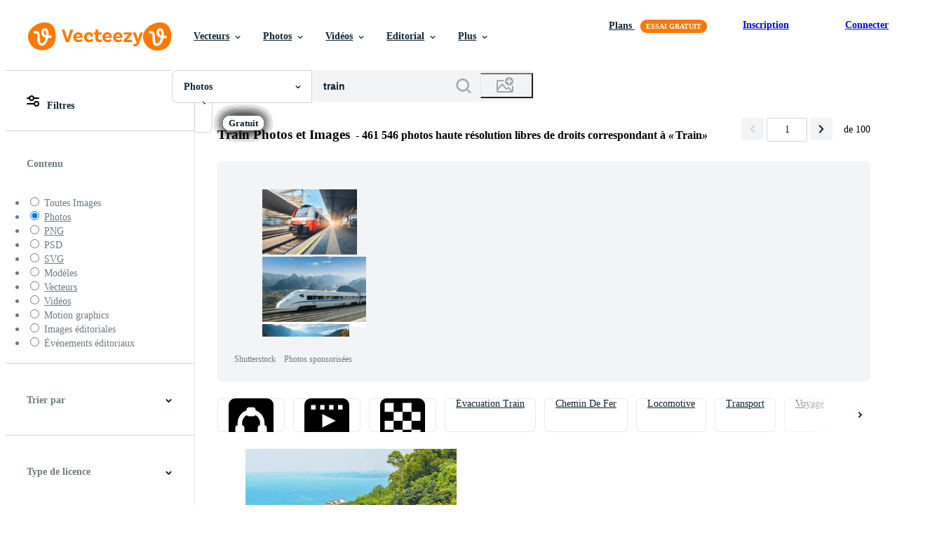

--- FILE ---
content_type: text/html; charset=utf-8
request_url: https://fr.vecteezy.com/photos-gratuite/train
body_size: 118031
content:


<!DOCTYPE html>
<html lang="fr"
      xmlns:fb="http://developers.facebook.com/schema/"
      xmlns:og="http://opengraphprotocol.org/schema/">

  <head>
<!-- 1. Preconnects -->
<link rel="preconnect" href="https://accounts.google.com"><link rel="dns-prefetch" href="https://accounts.google.com"><link rel="preconnect" href="https://static.vecteezy.com"><link rel="dns-prefetch" href="https://static.vecteezy.com"><link rel="preconnect" href="https://a.pub.network"><link rel="dns-prefetch" href="https://a.pub.network"><link rel="preconnect" href="https://api.btloader.com"><link rel="dns-prefetch" href="https://api.btloader.com"><link rel="preconnect" href="https://b.pub.network"><link rel="dns-prefetch" href="https://b.pub.network"><link rel="preconnect" href="https://btloader.com"><link rel="dns-prefetch" href="https://btloader.com"><link rel="preconnect" href="https://c.pub.network"><link rel="dns-prefetch" href="https://c.pub.network"><link rel="preconnect" href="https://confiant-integrations.global.ssl.fastly.net"><link rel="dns-prefetch" href="https://confiant-integrations.global.ssl.fastly.net"><link rel="preconnect" href="https://d.pub.network"><link rel="dns-prefetch" href="https://d.pub.network"><link rel="preconnect" href="https://pixel.quantserve.com"><link rel="dns-prefetch" href="https://pixel.quantserve.com"><link rel="preconnect" href="https://rules.quantcount.com"><link rel="dns-prefetch" href="https://rules.quantcount.com"><link rel="preconnect" href="https://secure.quantserve.com"><link rel="dns-prefetch" href="https://secure.quantserve.com"><link rel="preconnect" href="https://p.sa7eer.com"><link rel="dns-prefetch" href="https://p.sa7eer.com"><link rel="preconnect" href="https://g.vecteezy.com"><link rel="dns-prefetch" href="https://g.vecteezy.com"><link rel="preconnect" href="https://a.vecteezy.com"><link rel="dns-prefetch" href="https://a.vecteezy.com">

<script type="text/javascript">
  const openDialog = (dialogId, event) => {
    let dialog = document.getElementById(dialogId);
    const dialogContainer = document.getElementById(
      'template-modal-container',
    );

    if (!dialog) {
      const dialogContent = dialogContainer.content.cloneNode(true);

      dialog = dialogContent.querySelector(
        `#${dialogId}`,
      );

      if (!dialog) {
        throw Error(`No such dialog with id: ${dialogId} exists!`);
      }

      dialogContainer.insertAdjacentElement('afterend', dialog);
    }

    requestAnimationFrame(() => {
      dialog.showModal();

      requestAnimationFrame(() => {
        event.target.closest('.is-loading')?.classList.remove('is-loading');
      });
    });

    return dialog
  };

  window.openDialog = openDialog
</script>


<!-- 2. Top meta tags -->
<meta charset="utf-8" />
<meta http-equiv="X-UA-Compatible" content="IE=edge,chrome=1" />
<meta name="viewport" content="width=device-width, initial-scale=1.0, minimum-scale=1.0" />

<meta name="csrf-param" content="authenticity_token" />
<meta name="csrf-token" content="ZKAjZDC1yk20e6oVZSXI3yC8NokbfIWMt-oebiJYoLqakxQQbh9kZRaGVzw9sl3ueqZOHd6hvYjce8dvWUhUvQ" />
<meta name="csp-nonce" />

<!-- 3. Page title tag -->
<title>Train Banque de photos, d&#39;images et d&#39;arrière-plans à télécharger gratuitement</title>

<!-- 4. LCP Preloads -->
    <link rel="preload" as="image" fetchpriority="high" href="https://static.vecteezy.com/ti/photos-gratuite/t2/2866413-paysage-du-sud-taiwan-avec-chemin-de-fer-et-train-photo.jpg" imagesrcset="https://static.vecteezy.com/ti/photos-gratuite/t2/2866413-paysage-du-sud-taiwan-avec-chemin-de-fer-et-train-photo.jpg 1x, https://static.vecteezy.com/ti/photos-gratuite/t1/2866413-paysage-du-sud-taiwan-avec-chemin-de-fer-et-train-photo.jpg 2x">
  <link rel="preload" as="image" fetchpriority="high" href="https://static.vecteezy.com/ti/photos-gratuite/t2/22606913-de-moderne-haute-la-vitesse-train-qui-passe-par-le-ville-a-nuit-generatif-ai-gratuit-photo.jpg" imagesrcset="https://static.vecteezy.com/ti/photos-gratuite/t2/22606913-de-moderne-haute-la-vitesse-train-qui-passe-par-le-ville-a-nuit-generatif-ai-gratuit-photo.jpg 1x, https://static.vecteezy.com/ti/photos-gratuite/t1/22606913-de-moderne-haute-la-vitesse-train-qui-passe-par-le-ville-a-nuit-generatif-ai-gratuit-photo.jpg 2x">
  <link rel="preload" as="image" fetchpriority="high" href="https://static.vecteezy.com/ti/photos-gratuite/t2/28237603-le-train-monte-sur-rails-et-livre-des-biens-et-gens-par-rail-ai-genere-gratuit-photo.jpg" imagesrcset="https://static.vecteezy.com/ti/photos-gratuite/t2/28237603-le-train-monte-sur-rails-et-livre-des-biens-et-gens-par-rail-ai-genere-gratuit-photo.jpg 1x, https://static.vecteezy.com/ti/photos-gratuite/t1/28237603-le-train-monte-sur-rails-et-livre-des-biens-et-gens-par-rail-ai-genere-gratuit-photo.jpg 2x">
  <link rel="preload" as="image" fetchpriority="high" href="https://static.vecteezy.com/ti/photos-gratuite/t2/26646565-ai-genere-ai-generatif-haute-la-vitesse-train-bouge-toi-mouvement-sur-chemin-de-fer-locomotive-passager-aventure-affaires-ambiance-graphique-art-photo.jpg" imagesrcset="https://static.vecteezy.com/ti/photos-gratuite/t2/26646565-ai-genere-ai-generatif-haute-la-vitesse-train-bouge-toi-mouvement-sur-chemin-de-fer-locomotive-passager-aventure-affaires-ambiance-graphique-art-photo.jpg 1x, https://static.vecteezy.com/ti/photos-gratuite/t1/26646565-ai-genere-ai-generatif-haute-la-vitesse-train-bouge-toi-mouvement-sur-chemin-de-fer-locomotive-passager-aventure-affaires-ambiance-graphique-art-photo.jpg 2x">
  <link rel="preload" as="image" fetchpriority="high" href="https://static.vecteezy.com/ti/photos-gratuite/t2/27797994-cargaison-train-locomotive-orange-avec-cargaison-sur-une-ensoleille-journee-et-bleu-ciel-ai-generatif-photo.jpg" imagesrcset="https://static.vecteezy.com/ti/photos-gratuite/t2/27797994-cargaison-train-locomotive-orange-avec-cargaison-sur-une-ensoleille-journee-et-bleu-ciel-ai-generatif-photo.jpg 1x, https://static.vecteezy.com/ti/photos-gratuite/t1/27797994-cargaison-train-locomotive-orange-avec-cargaison-sur-une-ensoleille-journee-et-bleu-ciel-ai-generatif-photo.jpg 2x">
  <link rel="preload" as="image" fetchpriority="high" href="https://static.vecteezy.com/ti/photos-gratuite/t2/8199394-locomotive-diesel-electrique-tractee-en-tete-avec-fond-blanc-isole-photo.jpg" imagesrcset="https://static.vecteezy.com/ti/photos-gratuite/t2/8199394-locomotive-diesel-electrique-tractee-en-tete-avec-fond-blanc-isole-photo.jpg 1x, https://static.vecteezy.com/ti/photos-gratuite/t1/8199394-locomotive-diesel-electrique-tractee-en-tete-avec-fond-blanc-isole-photo.jpg 2x">
  <link rel="preload" as="image" fetchpriority="high" href="https://static.vecteezy.com/ti/photos-gratuite/t2/2791928-paysage-de-duoliang-station-a-taitung-taiwan-photo.jpg" imagesrcset="https://static.vecteezy.com/ti/photos-gratuite/t2/2791928-paysage-de-duoliang-station-a-taitung-taiwan-photo.jpg 1x, https://static.vecteezy.com/ti/photos-gratuite/t1/2791928-paysage-de-duoliang-station-a-taitung-taiwan-photo.jpg 2x">
  <link rel="preload" as="image" fetchpriority="high" href="https://static.vecteezy.com/ti/photos-gratuite/t2/23998466-une-train-exces-de-vitesse-par-une-tunnel-avec-mouvement-generatif-ai-photo.jpg" imagesrcset="https://static.vecteezy.com/ti/photos-gratuite/t2/23998466-une-train-exces-de-vitesse-par-une-tunnel-avec-mouvement-generatif-ai-photo.jpg 1x, https://static.vecteezy.com/ti/photos-gratuite/t1/23998466-une-train-exces-de-vitesse-par-une-tunnel-avec-mouvement-generatif-ai-photo.jpg 2x">
  <link rel="preload" as="image" fetchpriority="high" href="https://static.vecteezy.com/ti/photos-gratuite/t2/11276979-la-locomotive-electrique-diesel-du-train-express-photo.jpg" imagesrcset="https://static.vecteezy.com/ti/photos-gratuite/t2/11276979-la-locomotive-electrique-diesel-du-train-express-photo.jpg 1x, https://static.vecteezy.com/ti/photos-gratuite/t1/11276979-la-locomotive-electrique-diesel-du-train-express-photo.jpg 2x">
  <link rel="preload" as="image" fetchpriority="high" href="https://static.vecteezy.com/ti/photos-gratuite/t2/10055149-femme-assise-sur-le-sac-et-attendant-sur-le-quai-de-la-station-sky-train-photo.jpg" imagesrcset="https://static.vecteezy.com/ti/photos-gratuite/t2/10055149-femme-assise-sur-le-sac-et-attendant-sur-le-quai-de-la-station-sky-train-photo.jpg 1x, https://static.vecteezy.com/ti/photos-gratuite/t1/10055149-femme-assise-sur-le-sac-et-attendant-sur-le-quai-de-la-station-sky-train-photo.jpg 2x">
  <link rel="preload" as="image" fetchpriority="high" href="https://static.vecteezy.com/ti/photos-gratuite/t2/1407877-homme-marche-sur-train-rail-gratuit-photo.jpeg" imagesrcset="https://static.vecteezy.com/ti/photos-gratuite/t2/1407877-homme-marche-sur-train-rail-gratuit-photo.jpeg 1x, https://static.vecteezy.com/ti/photos-gratuite/t1/1407877-homme-marche-sur-train-rail-gratuit-photo.jpeg 2x">
  <link rel="preload" as="image" fetchpriority="high" href="https://static.vecteezy.com/ti/photos-gratuite/t2/6860130-train-a-vapeur-vintage-avec-fond-de-paysage-d-automne-photo.jpg" imagesrcset="https://static.vecteezy.com/ti/photos-gratuite/t2/6860130-train-a-vapeur-vintage-avec-fond-de-paysage-d-automne-photo.jpg 1x, https://static.vecteezy.com/ti/photos-gratuite/t1/6860130-train-a-vapeur-vintage-avec-fond-de-paysage-d-automne-photo.jpg 2x">
  <link rel="preload" as="image" fetchpriority="high" href="https://static.vecteezy.com/ti/photos-gratuite/t2/11423150-le-vieux-train-sortant-roule-le-long-de-la-voie-ferree-sur-fond-de-batiments-de-la-ville-dans-une-brume-ensoleillee-photo.jpg" imagesrcset="https://static.vecteezy.com/ti/photos-gratuite/t2/11423150-le-vieux-train-sortant-roule-le-long-de-la-voie-ferree-sur-fond-de-batiments-de-la-ville-dans-une-brume-ensoleillee-photo.jpg 1x, https://static.vecteezy.com/ti/photos-gratuite/t1/11423150-le-vieux-train-sortant-roule-le-long-de-la-voie-ferree-sur-fond-de-batiments-de-la-ville-dans-une-brume-ensoleillee-photo.jpg 2x">
  <link rel="preload" as="image" fetchpriority="high" href="https://static.vecteezy.com/ti/photos-gratuite/t2/10514488-ancien-autorail-diesel-du-train-local-photo.jpg" imagesrcset="https://static.vecteezy.com/ti/photos-gratuite/t2/10514488-ancien-autorail-diesel-du-train-local-photo.jpg 1x, https://static.vecteezy.com/ti/photos-gratuite/t1/10514488-ancien-autorail-diesel-du-train-local-photo.jpg 2x">
  <link rel="preload" as="image" fetchpriority="high" href="https://static.vecteezy.com/ti/photos-gratuite/t2/26657699-ai-genere-ai-generatif-haute-la-vitesse-train-bouge-toi-mouvement-sur-chemin-de-fer-locomotive-passager-aventure-affaires-ambiance-graphique-art-photo.jpg" imagesrcset="https://static.vecteezy.com/ti/photos-gratuite/t2/26657699-ai-genere-ai-generatif-haute-la-vitesse-train-bouge-toi-mouvement-sur-chemin-de-fer-locomotive-passager-aventure-affaires-ambiance-graphique-art-photo.jpg 1x, https://static.vecteezy.com/ti/photos-gratuite/t1/26657699-ai-genere-ai-generatif-haute-la-vitesse-train-bouge-toi-mouvement-sur-chemin-de-fer-locomotive-passager-aventure-affaires-ambiance-graphique-art-photo.jpg 2x">
  <link rel="preload" as="image" fetchpriority="high" href="https://static.vecteezy.com/ti/photos-gratuite/t2/27719586-militaire-train-transport-de-equipement-generatif-ai-photo.jpg" imagesrcset="https://static.vecteezy.com/ti/photos-gratuite/t2/27719586-militaire-train-transport-de-equipement-generatif-ai-photo.jpg 1x, https://static.vecteezy.com/ti/photos-gratuite/t1/27719586-militaire-train-transport-de-equipement-generatif-ai-photo.jpg 2x">
  <link rel="preload" as="image" fetchpriority="high" href="https://static.vecteezy.com/ti/photos-gratuite/t2/22249235-fantaisie-train-fonctionnement-a-le-glace-zone-dans-fonce-nuit-generatif-ai-photo.jpg" imagesrcset="https://static.vecteezy.com/ti/photos-gratuite/t2/22249235-fantaisie-train-fonctionnement-a-le-glace-zone-dans-fonce-nuit-generatif-ai-photo.jpg 1x, https://static.vecteezy.com/ti/photos-gratuite/t1/22249235-fantaisie-train-fonctionnement-a-le-glace-zone-dans-fonce-nuit-generatif-ai-photo.jpg 2x">
  <link rel="preload" as="image" fetchpriority="high" href="https://static.vecteezy.com/ti/photos-gratuite/t2/23330706-train-sur-le-chemin-de-fer-le-coucher-du-soleil-contexte-generatif-ai-photo.jpg" imagesrcset="https://static.vecteezy.com/ti/photos-gratuite/t2/23330706-train-sur-le-chemin-de-fer-le-coucher-du-soleil-contexte-generatif-ai-photo.jpg 1x, https://static.vecteezy.com/ti/photos-gratuite/t1/23330706-train-sur-le-chemin-de-fer-le-coucher-du-soleil-contexte-generatif-ai-photo.jpg 2x">
  <link rel="preload" as="image" fetchpriority="high" href="https://static.vecteezy.com/ti/photos-gratuite/t2/4594930-ancienne-gare-gratuit-photo.jpg" imagesrcset="https://static.vecteezy.com/ti/photos-gratuite/t2/4594930-ancienne-gare-gratuit-photo.jpg 1x, https://static.vecteezy.com/ti/photos-gratuite/t1/4594930-ancienne-gare-gratuit-photo.jpg 2x">
  <link rel="preload" as="image" fetchpriority="high" href="https://static.vecteezy.com/ti/photos-gratuite/t2/6928009-lignes-de-metro-de-boston-passage-de-train-longfellow-bridge-over-scenic-charles-river-photo.jpg" imagesrcset="https://static.vecteezy.com/ti/photos-gratuite/t2/6928009-lignes-de-metro-de-boston-passage-de-train-longfellow-bridge-over-scenic-charles-river-photo.jpg 1x, https://static.vecteezy.com/ti/photos-gratuite/t1/6928009-lignes-de-metro-de-boston-passage-de-train-longfellow-bridge-over-scenic-charles-river-photo.jpg 2x">



<!-- 5. Critical Dev Scripts -->
<script type="text/javascript">
function __toCdnUrl(filename, viteDir) {
  var cdnUrl = "https://static.vecteezy.com";
  return `${cdnUrl}/${viteDir}/${filename}`
};

window.__toCdnUrl = __toCdnUrl;
</script>







<!-- 6. Critical Styles -->
<style class="eezy-critical-style" id='tailwind-styles'>
    @layer properties{@supports (((-webkit-hyphens:none)) and (not (margin-trim:inline))) or ((-moz-orient:inline) and (not (color:rgb(from red r g b)))){*,::backdrop,:after,:before{--tw-rotate-x:initial;--tw-rotate-y:initial;--tw-rotate-z:initial;--tw-skew-x:initial;--tw-skew-y:initial;--tw-border-style:solid;--tw-font-weight:initial;--tw-shadow:0 0 #0000;--tw-shadow-color:initial;--tw-shadow-alpha:100%;--tw-inset-shadow:0 0 #0000;--tw-inset-shadow-color:initial;--tw-inset-shadow-alpha:100%;--tw-ring-color:initial;--tw-ring-shadow:0 0 #0000;--tw-inset-ring-color:initial;--tw-inset-ring-shadow:0 0 #0000;--tw-ring-inset:initial;--tw-ring-offset-width:0px;--tw-ring-offset-color:#fff;--tw-ring-offset-shadow:0 0 #0000;--tw-outline-style:solid;--tw-blur:initial;--tw-brightness:initial;--tw-contrast:initial;--tw-grayscale:initial;--tw-hue-rotate:initial;--tw-invert:initial;--tw-opacity:initial;--tw-saturate:initial;--tw-sepia:initial;--tw-drop-shadow:initial;--tw-drop-shadow-color:initial;--tw-drop-shadow-alpha:100%;--tw-drop-shadow-size:initial;--tw-ease:initial}}}@layer theme{:host,:root{--font-sans:ui-sans-serif,system-ui,-apple-system,Segoe UI,Roboto,Ubuntu,Cantarell,Noto Sans,sans-serif,"Apple Color Emoji","Segoe UI Emoji","Segoe UI Symbol","Noto Color Emoji";--font-mono:ui-monospace,SFMono-Regular,Menlo,Monaco,Consolas,"Liberation Mono","Courier New",monospace;--color-red-900:#f75b5b;--color-orange-900:#ff861a;--color-yellow-900:#ffcb47;--color-green-500:#a9e2a4;--color-green-900:#64cb5b;--color-blue-900:oklch(37.9% .146 265.522);--color-purple-900:#9c63ee;--color-white:#fff;--spacing:8px;--font-weight-bold:700;--radius-sm:.25rem;--radius-lg:.5rem;--ease-out:cubic-bezier(0,0,.2,1);--default-transition-duration:.15s;--default-transition-timing-function:cubic-bezier(.4,0,.2,1);--default-font-family:var(--font-sans);--default-mono-font-family:var(--font-mono);--color-grey-100:#e6e9ea;--color-grey-900:#273947;--color-pro:#fb00ff}}@layer base{*,::backdrop,:after,:before{border:0 solid;box-sizing:border-box;margin:0;padding:0}::file-selector-button{border:0 solid;box-sizing:border-box;margin:0;padding:0}:host,html{-webkit-text-size-adjust:100%;font-feature-settings:var(--default-font-feature-settings,normal);-webkit-tap-highlight-color:transparent;font-family:var(--default-font-family,ui-sans-serif,system-ui,-apple-system,Segoe UI,Roboto,Ubuntu,Cantarell,Noto Sans,sans-serif,"Apple Color Emoji","Segoe UI Emoji","Segoe UI Symbol","Noto Color Emoji");font-variation-settings:var(--default-font-variation-settings,normal);line-height:1.5;-moz-tab-size:4;tab-size:4}hr{border-top-width:1px;color:inherit;height:0}abbr:where([title]){-webkit-text-decoration:underline dotted;text-decoration:underline dotted}h1,h2,h3,h4,h5,h6{font-size:inherit;font-weight:inherit}a{color:inherit;-webkit-text-decoration:inherit;text-decoration:inherit}b,strong{font-weight:bolder}code,kbd,pre,samp{font-feature-settings:var(--default-mono-font-feature-settings,normal);font-family:var(--default-mono-font-family,ui-monospace,SFMono-Regular,Menlo,Monaco,Consolas,"Liberation Mono","Courier New",monospace);font-size:1em;font-variation-settings:var(--default-mono-font-variation-settings,normal)}small{font-size:80%}sub,sup{font-size:75%;line-height:0;position:relative;vertical-align:initial}sub{bottom:-.25em}sup{top:-.5em}table{border-collapse:collapse;border-color:inherit;text-indent:0}:-moz-focusring{outline:auto}progress{vertical-align:initial}summary{display:list-item}menu,ol,ul{list-style:none}audio,canvas,embed,iframe,img,object,svg,video{display:block;vertical-align:middle}img,video{height:auto;max-width:100%}button,input,optgroup,select,textarea{font-feature-settings:inherit;background-color:#0000;border-radius:0;color:inherit;font:inherit;font-variation-settings:inherit;letter-spacing:inherit;opacity:1}::file-selector-button{font-feature-settings:inherit;background-color:#0000;border-radius:0;color:inherit;font:inherit;font-variation-settings:inherit;letter-spacing:inherit;opacity:1}:where(select:is([multiple],[size])) optgroup{font-weight:bolder}[dir=ltr] :where(select:is([multiple],[size])) optgroup option{padding-left:20px}[dir=rtl] :where(select:is([multiple],[size])) optgroup option{padding-right:20px}[dir=ltr] ::file-selector-button{margin-right:4px}[dir=rtl] ::file-selector-button{margin-left:4px}:-ms-placeholder-shown{opacity:1}::placeholder{opacity:1}@supports (not ((-webkit-appearance:-apple-pay-button))) or (contain-intrinsic-size:1px){:-ms-placeholder-shown{color:currentColor}@supports (color:color-mix(in lab,red,red)){:-ms-placeholder-shown{color:color-mix(in oklab,currentcolor 50%,transparent)}}::placeholder{color:currentColor}@supports (color:color-mix(in lab,red,red)){::placeholder{color:color-mix(in oklab,currentcolor 50%,transparent)}}}textarea{resize:vertical}::-webkit-search-decoration{-webkit-appearance:none}::-webkit-date-and-time-value{min-height:1lh;text-align:inherit}::-webkit-datetime-edit{display:inline-flex}::-webkit-datetime-edit-fields-wrapper{padding:0}::-webkit-datetime-edit{padding-bottom:0;padding-top:0}::-webkit-datetime-edit-year-field{padding-bottom:0;padding-top:0}::-webkit-datetime-edit-month-field{padding-bottom:0;padding-top:0}::-webkit-datetime-edit-day-field{padding-bottom:0;padding-top:0}::-webkit-datetime-edit-hour-field{padding-bottom:0;padding-top:0}::-webkit-datetime-edit-minute-field{padding-bottom:0;padding-top:0}::-webkit-datetime-edit-second-field{padding-bottom:0;padding-top:0}::-webkit-datetime-edit-millisecond-field{padding-bottom:0;padding-top:0}::-webkit-datetime-edit-meridiem-field{padding-bottom:0;padding-top:0}::-webkit-calendar-picker-indicator{line-height:1}:-moz-ui-invalid{box-shadow:none}button,input:where([type=button],[type=reset],[type=submit]){-webkit-appearance:button;-moz-appearance:button;appearance:button}::file-selector-button{-webkit-appearance:button;-moz-appearance:button;appearance:button}::-webkit-inner-spin-button{height:auto}::-webkit-outer-spin-button{height:auto}[hidden]:where(:not([hidden=until-found])){display:none!important}}@layer components;@layer utilities{.\@container{container-type:inline-size}.collapse{visibility:collapse}.invisible{visibility:hidden}.visible{visibility:visible}.absolute{position:absolute}.fixed{position:fixed}.relative{position:relative}.static{position:static}.sticky{position:sticky}.isolate{isolation:isolate}.col-1{grid-column:1}.col-2{grid-column:2}.col-3{grid-column:3}.col-4{grid-column:4}.float-right{float:right}.container{width:100%}@media (min-width:480px){.container{max-width:480px}}@media (min-width:635px){.container{max-width:635px}}@media (min-width:800px){.container{max-width:800px}}@media (min-width:1000px){.container{max-width:1000px}}@media (min-width:1400px){.container{max-width:1400px}}.mt-2{margin-top:calc(var(--spacing)*2)}.mt-auto{margin-top:auto}.mb-3{margin-bottom:calc(var(--spacing)*3)}.block{display:block}.contents{display:contents}.flex{display:flex}.grid{display:grid}.hidden{display:none}.inline{display:inline}.inline-block{display:inline-block}.list-item{display:list-item}.table{display:table}.table-caption{display:table-caption}.table-cell{display:table-cell}.table-row{display:table-row}.size-1{height:calc(var(--spacing)*1);width:calc(var(--spacing)*1)}.size-2{height:calc(var(--spacing)*2);width:calc(var(--spacing)*2)}.size-3{height:calc(var(--spacing)*3);width:calc(var(--spacing)*3)}.size-50{height:calc(var(--spacing)*50);width:calc(var(--spacing)*50)}.h-23{height:calc(var(--spacing)*23)}.h-full{height:100%}.h-screen{height:100vh}.w-1{width:calc(var(--spacing)*1)}.w-2{width:calc(var(--spacing)*2)}.w-3{width:calc(var(--spacing)*3)}.w-4{width:calc(var(--spacing)*4)}.w-5{width:calc(var(--spacing)*5)}.w-6{width:calc(var(--spacing)*6)}.w-7{width:calc(var(--spacing)*7)}.w-8{width:calc(var(--spacing)*8)}.w-9{width:calc(var(--spacing)*9)}.w-10{width:calc(var(--spacing)*10)}.w-11{width:calc(var(--spacing)*11)}.w-12{width:calc(var(--spacing)*12)}.w-13{width:calc(var(--spacing)*13)}.w-14{width:calc(var(--spacing)*14)}.w-15{width:calc(var(--spacing)*15)}.w-16{width:calc(var(--spacing)*16)}.w-17{width:calc(var(--spacing)*17)}.w-18{width:calc(var(--spacing)*18)}.w-19{width:calc(var(--spacing)*19)}.w-20{width:calc(var(--spacing)*20)}.w-50{width:calc(var(--spacing)*50)}.w-56{width:calc(var(--spacing)*56)}.w-auto{width:auto}.w-full{width:100%}.max-w-full{max-width:100%}.shrink{flex-shrink:1}.grow{flex-grow:1}.border-collapse{border-collapse:collapse}.transform{transform:var(--tw-rotate-x,)var(--tw-rotate-y,)var(--tw-rotate-z,)var(--tw-skew-x,)var(--tw-skew-y,)}.resize{resize:both}.flex-col{flex-direction:column}.flex-wrap{flex-wrap:wrap}.items-center{align-items:center}.items-end{align-items:flex-end}.justify-between{justify-content:space-between}.justify-center{justify-content:center}.justify-end{justify-content:flex-end}.justify-start{justify-content:flex-start}.gap-1{gap:calc(var(--spacing)*1)}.gap-2{gap:calc(var(--spacing)*2)}.gap-3{gap:calc(var(--spacing)*3)}.gap-4{gap:calc(var(--spacing)*4)}.gap-5{gap:calc(var(--spacing)*5)}.gap-6{gap:calc(var(--spacing)*6)}.gap-7{gap:calc(var(--spacing)*7)}.gap-8{gap:calc(var(--spacing)*8)}.gap-9{gap:calc(var(--spacing)*9)}.gap-10{gap:calc(var(--spacing)*10)}.gap-11{gap:calc(var(--spacing)*11)}.gap-12{gap:calc(var(--spacing)*12)}.gap-13{gap:calc(var(--spacing)*13)}.gap-14{gap:calc(var(--spacing)*14)}.gap-15{gap:calc(var(--spacing)*15)}.gap-16{gap:calc(var(--spacing)*16)}.gap-17{gap:calc(var(--spacing)*17)}.gap-18{gap:calc(var(--spacing)*18)}.gap-19{gap:calc(var(--spacing)*19)}.gap-20{gap:calc(var(--spacing)*20)}.self-center{align-self:center}.self-end{align-self:flex-end}.self-start{align-self:flex-start}.truncate{overflow:hidden;text-overflow:ellipsis;white-space:nowrap}.overflow-hidden{overflow:hidden}.overflow-visible{overflow:visible}.rounded{border-radius:.25rem}.rounded-full{border-radius:3.40282e+38px}.rounded-lg{border-radius:var(--radius-lg)}.rounded-sm{border-radius:var(--radius-sm)}.border{border-style:var(--tw-border-style);border-width:1px}.border-grey-100{border-color:var(--color-grey-100)}.bg-green-500{background-color:var(--color-green-500)}.bg-green-900{background-color:var(--color-green-900)}.bg-grey-900{background-color:var(--color-grey-900)}.bg-orange-900{background-color:var(--color-orange-900)}.bg-pro{background-color:var(--color-pro)}.bg-purple-900{background-color:var(--color-purple-900)}.bg-red-900{background-color:var(--color-red-900)}.bg-white{background-color:var(--color-white)}.bg-yellow-900{background-color:var(--color-yellow-900)}.object-cover{object-fit:cover}.p-1{padding:calc(var(--spacing)*1)}.p-2{padding:calc(var(--spacing)*2)}.p-3{padding:calc(var(--spacing)*3)}.p-4{padding:calc(var(--spacing)*4)}.p-5{padding:calc(var(--spacing)*5)}.p-6{padding:calc(var(--spacing)*6)}.p-7{padding:calc(var(--spacing)*7)}.p-8{padding:calc(var(--spacing)*8)}.p-9{padding:calc(var(--spacing)*9)}.p-10{padding:calc(var(--spacing)*10)}.p-11{padding:calc(var(--spacing)*11)}.p-12{padding:calc(var(--spacing)*12)}.p-13{padding:calc(var(--spacing)*13)}.p-14{padding:calc(var(--spacing)*14)}.p-15{padding:calc(var(--spacing)*15)}.p-16{padding:calc(var(--spacing)*16)}.p-17{padding:calc(var(--spacing)*17)}.p-18{padding:calc(var(--spacing)*18)}.p-19{padding:calc(var(--spacing)*19)}.p-20{padding:calc(var(--spacing)*20)}.pt-0{padding-top:calc(var(--spacing)*0)}.pb-0{padding-bottom:calc(var(--spacing)*0)}.text-center{text-align:center}.text-left{text-align:left}.text-right{text-align:right}.font-bold{--tw-font-weight:var(--font-weight-bold);font-weight:var(--font-weight-bold)}.whitespace-nowrap{white-space:nowrap}.text-white{color:var(--color-white)}.capitalize{text-transform:capitalize}.lowercase{text-transform:lowercase}.uppercase{text-transform:uppercase}.italic{font-style:italic}.line-through{text-decoration-line:line-through}.overline{text-decoration-line:overline}.underline{text-decoration-line:underline}.shadow{--tw-shadow:0 1px 3px 0 var(--tw-shadow-color,#0000001a),0 1px 2px -1px var(--tw-shadow-color,#0000001a);box-shadow:var(--tw-inset-shadow),var(--tw-inset-ring-shadow),var(--tw-ring-offset-shadow),var(--tw-ring-shadow),var(--tw-shadow)}.ring{--tw-ring-shadow:var(--tw-ring-inset,)0 0 0 calc(1px + var(--tw-ring-offset-width))var(--tw-ring-color,currentcolor);box-shadow:var(--tw-inset-shadow),var(--tw-inset-ring-shadow),var(--tw-ring-offset-shadow),var(--tw-ring-shadow),var(--tw-shadow)}.outline{outline-style:var(--tw-outline-style);outline-width:1px}.blur{--tw-blur:blur(8px);filter:var(--tw-blur,)var(--tw-brightness,)var(--tw-contrast,)var(--tw-grayscale,)var(--tw-hue-rotate,)var(--tw-invert,)var(--tw-saturate,)var(--tw-sepia,)var(--tw-drop-shadow,)}.drop-shadow{--tw-drop-shadow-size:drop-shadow(0 1px 2px var(--tw-drop-shadow-color,#0000001a))drop-shadow(0 1px 1px var(--tw-drop-shadow-color,#0000000f));--tw-drop-shadow:drop-shadow(0 1px 2px #0000001a)drop-shadow(0 1px 1px #0000000f);filter:var(--tw-blur,)var(--tw-brightness,)var(--tw-contrast,)var(--tw-grayscale,)var(--tw-hue-rotate,)var(--tw-invert,)var(--tw-saturate,)var(--tw-sepia,)var(--tw-drop-shadow,)}.grayscale{--tw-grayscale:grayscale(100%);filter:var(--tw-blur,)var(--tw-brightness,)var(--tw-contrast,)var(--tw-grayscale,)var(--tw-hue-rotate,)var(--tw-invert,)var(--tw-saturate,)var(--tw-sepia,)var(--tw-drop-shadow,)}.invert{--tw-invert:invert(100%);filter:var(--tw-blur,)var(--tw-brightness,)var(--tw-contrast,)var(--tw-grayscale,)var(--tw-hue-rotate,)var(--tw-invert,)var(--tw-saturate,)var(--tw-sepia,)var(--tw-drop-shadow,)}.filter{filter:var(--tw-blur,)var(--tw-brightness,)var(--tw-contrast,)var(--tw-grayscale,)var(--tw-hue-rotate,)var(--tw-invert,)var(--tw-saturate,)var(--tw-sepia,)var(--tw-drop-shadow,)}.transition{transition-duration:var(--tw-duration,var(--default-transition-duration));transition-property:color,background-color,border-color,outline-color,text-decoration-color,fill,stroke,--tw-gradient-from,--tw-gradient-via,--tw-gradient-to,opacity,box-shadow,transform,translate,scale,rotate,filter,-webkit-backdrop-filter,backdrop-filter,display,visibility,content-visibility,overlay,pointer-events;transition-timing-function:var(--tw-ease,var(--default-transition-timing-function))}.ease-out{--tw-ease:var(--ease-out);transition-timing-function:var(--ease-out)}.select-all{-webkit-user-select:all;user-select:all}@media (min-width:480px){.sm\:bg-green-900{background-color:var(--color-green-900)}}@media (min-width:635px){.md\:bg-yellow-900{background-color:var(--color-yellow-900)}}@media (min-width:800px){.lg\:bg-blue-900{background-color:var(--color-blue-900)}}@media (min-width:1000px){.xl\:bg-purple-900{background-color:var(--color-purple-900)}}@media (min-width:1400px){.\32xl\:bg-orange-900{background-color:var(--color-orange-900)}}}@property --tw-rotate-x{syntax:"*";inherits:false}@property --tw-rotate-y{syntax:"*";inherits:false}@property --tw-rotate-z{syntax:"*";inherits:false}@property --tw-skew-x{syntax:"*";inherits:false}@property --tw-skew-y{syntax:"*";inherits:false}@property --tw-border-style{syntax:"*";inherits:false;initial-value:solid}@property --tw-font-weight{syntax:"*";inherits:false}@property --tw-shadow{syntax:"*";inherits:false;initial-value:0 0 #0000}@property --tw-shadow-color{syntax:"*";inherits:false}@property --tw-shadow-alpha{syntax:"<percentage>";inherits:false;initial-value:100%}@property --tw-inset-shadow{syntax:"*";inherits:false;initial-value:0 0 #0000}@property --tw-inset-shadow-color{syntax:"*";inherits:false}@property --tw-inset-shadow-alpha{syntax:"<percentage>";inherits:false;initial-value:100%}@property --tw-ring-color{syntax:"*";inherits:false}@property --tw-ring-shadow{syntax:"*";inherits:false;initial-value:0 0 #0000}@property --tw-inset-ring-color{syntax:"*";inherits:false}@property --tw-inset-ring-shadow{syntax:"*";inherits:false;initial-value:0 0 #0000}@property --tw-ring-inset{syntax:"*";inherits:false}@property --tw-ring-offset-width{syntax:"<length>";inherits:false;initial-value:0}@property --tw-ring-offset-color{syntax:"*";inherits:false;initial-value:#fff}@property --tw-ring-offset-shadow{syntax:"*";inherits:false;initial-value:0 0 #0000}@property --tw-outline-style{syntax:"*";inherits:false;initial-value:solid}@property --tw-blur{syntax:"*";inherits:false}@property --tw-brightness{syntax:"*";inherits:false}@property --tw-contrast{syntax:"*";inherits:false}@property --tw-grayscale{syntax:"*";inherits:false}@property --tw-hue-rotate{syntax:"*";inherits:false}@property --tw-invert{syntax:"*";inherits:false}@property --tw-opacity{syntax:"*";inherits:false}@property --tw-saturate{syntax:"*";inherits:false}@property --tw-sepia{syntax:"*";inherits:false}@property --tw-drop-shadow{syntax:"*";inherits:false}@property --tw-drop-shadow-color{syntax:"*";inherits:false}@property --tw-drop-shadow-alpha{syntax:"<percentage>";inherits:false;initial-value:100%}@property --tw-drop-shadow-size{syntax:"*";inherits:false}@property --tw-ease{syntax:"*";inherits:false}

</style>

<style class="eezy-critical-style" id='global-styles'>
    :root{--ez-color--site-accent:#ff7900;--ez-color--highlighted-text:inherit;--ez-color--highlighted-text-bg:#ffe4cc;--ez-color--buttons:#ff7900;--ez-color--buttons-hover:#ff861a;--ez-color--buttons-active:#ffa14d;--ez-color--buttons-disabled:#f3f4f5;--ez-color--buttons-accent-light:#fff2e6;--ez-color--buttons-accent-light__hover:#ffe4cc;--ez-color--buttons-accent-light__active:#ffd7b3;--ez-color--hyperlinks:#ff7900;--ez-color--hyperlinks-hover:#ff861a;--ez-color--siteheader-bg:#ff7900;--ez-color--light-accent-callout:#ffa14d}@layer base{button,img,li,p,ul{border:0;margin:0;padding:0;vertical-align:initial}dialog{background:none;border:0;padding:0}*,:after,:before{box-sizing:border-box;margin:0;padding:0}a,button{cursor:revert}menu,ol,ul{list-style:none}img{max-height:100%;max-width:100%}@-moz-document url-prefix(){img{color:transparent}}table{border-collapse:collapse}input:not([type=hidden]),textarea{-webkit-user-select:auto;-ms-user-select:auto;user-select:auto}textarea{white-space:revert}fieldset{border:0}meter{-webkit-appearance:revert;-moz-appearance:revert;appearance:revert}:where(pre){all:revert}:-ms-input-placeholder{color:unset}::placeholder{color:unset}::marker{content:normal}:where([hidden]){display:none}:where([contenteditable]:not([contenteditable=false])){-moz-user-modify:read-write;-webkit-user-modify:read-write;word-wrap:break-word;-webkit-line-break:after-white-space;-webkit-user-select:auto;-ms-user-select:auto;user-select:auto}:where([draggable=true]){-webkit-user-drag:element}:where(dialog:modal){all:revert}}@layer base{a{color:#ff7900;text-decoration:none}a:focus,a:hover{color:#ff861a}a:active{color:#b35400}a.is-passive{border-bottom:1px dotted #6e7b84;color:#6e7b84}a.is-passive:focus,a.is-passive:hover{color:#b35400}a.is-passive:active{color:#b35400}a.is-passive:active,a.is-passive:focus,a.is-passive:hover{border-bottom:none}body{color:#6e7b84;font-family:system-ui,-apple-system,Segoe UI,Roboto,Ubuntu,Cantarell,Noto Sans,sans-serif,helvetica,arial,Apple Color Emoji,Segoe UI Emoji,Segoe UI Symbol;font-size:16px;line-height:1.5}dialog{color:#6e7b84}::selection{background:#ffe4cc;color:inherit}h1,h2,h3,h4,h5,h6{text-wrap:balance;color:#0e2332;font-weight:600;line-height:1.25;margin:0}h1{font-size:36px;margin-bottom:24px}@media screen and (max-width:780px){h1{font-size:26px;margin-bottom:24px}}h2{font-size:26px;margin-bottom:24px}@media screen and (max-width:780px){h2{font-size:22px;margin-bottom:16px}}h3{font-size:18px;margin-bottom:16px}h4{font-size:16px;margin-bottom:16px}dl,ol,p,ul{margin-bottom:24px}.main p{font-size:14px}nav ol,nav ul{margin:0}ol{list-style-type:decimal;padding-left:2em}ol li{margin-bottom:12px}.centered-text{display:block;text-align:center;width:100%}.centered-content{align-items:center;display:flex;flex-direction:column;justify-content:center;text-align:center}.centered-content .ez-formatted-text ol,.centered-content .ez-formatted-text ul,.centered-content.ez-formatted-text ol,.centered-content.ez-formatted-text ul{list-style-position:inside;padding-left:0}.centered-content .ez-formatted-text ol li,.centered-content .ez-formatted-text ul li,.centered-content.ez-formatted-text ol li,.centered-content.ez-formatted-text ul li{margin-left:0}.ez-formatted-text ol:last-child,.ez-formatted-text p:last-child,.ez-formatted-text ul:last-child{margin-bottom:0}.ez-formatted-text ol:last-child li:last-child,.ez-formatted-text p:last-child li:last-child,.ez-formatted-text ul:last-child li:last-child{margin-bottom:0}.ez-formatted-text p{line-height:1.618em;margin-bottom:12px}.ez-formatted-text p+h2{margin-top:32px}.ez-formatted-text ol,.ez-formatted-text ul{list-style:inherit}.ez-formatted-text ol li,.ez-formatted-text ul li{list-style:inherit;margin-bottom:12px;margin-left:16px}.ez-formatted-text ol li ol,.ez-formatted-text ol li ul,.ez-formatted-text ul li ol,.ez-formatted-text ul li ul{margin-bottom:12px;margin-top:8px;padding-left:0}.ez-formatted-text ol li ol li:last-of-type,.ez-formatted-text ol li ul li:last-of-type,.ez-formatted-text ul li ol li:last-of-type,.ez-formatted-text ul li ul li:last-of-type{margin-bottom:0}.ez-formatted-text ol li ul li,.ez-formatted-text ul li ul li{list-style:circle}.ez-formatted-text ol:last-child,.ez-formatted-text ul:last-child{margin-bottom:0}.ez-formatted-text ul{list-style:disc outside;padding-left:4px}.ez-formatted-text ul ul{list-style:square outside}.ez-formatted-text ul ul ul{list-style:circle outside}.ez-formatted-text ul ul ul ul{list-style:disc outside}.ez-formatted-text ul ul ul ul ul{list-style:square outside}.ez-formatted-text ul ul ul ul ul ul{list-style:circle outside}.ez-formatted-text ol{list-style:decimal;padding-left:16px}.ez-formatted-text ol ul,.ez-formatted-text ol ul li{list-style:circle}.ez-formatted-text ol>li>ol{list-style-type:lower-alpha}.ez-formatted-text ol>li>ol>li>ol{list-style-type:lower-roman}dl{overflow:hidden}dt{clear:left;float:left;font-weight:600;margin-right:4px}dd{float:left}b,strong{color:#0e2332;font-weight:600}em{font-style:italic}i{font-style:normal}.ez-input__error-message,small{font-size:12px}sub{vertical-align:sub}sup{vertical-align:super}sub,sup{font-size:.5em}.pro-gradient-text{-webkit-text-fill-color:transparent;background:linear-gradient(90deg,#ffa776,#ee5bc2,#648bee,#2fb9cc);-webkit-background-clip:text;background-clip:text}button:focus{outline:none}table{border-spacing:0;font-size:14px;font-weight:600;line-height:1;margin-bottom:12px;margin-top:12px;width:100%}table th{color:#869198}table:not(.table-list) td:first-child,table:not(.table-list) th:first-child{padding-left:0}table:not(.table-list) td:last-child,table:not(.table-list) th:last-child{padding-right:0}table td,table th{padding:4px;text-align:left;vertical-align:middle}table tbody th{font-weight:400}img{interpolation-mode:bicubic;display:block}hr{border:0;border-bottom:1px solid #e6e9ea;clear:both;height:0;margin-bottom:32px;width:100%}svg{contain:size;display:inline}input,select{line-height:normal}iframe.focus-visible{outline:none}iframe:focus-visible{outline:none}}.no-scroll{overflow:hidden}.clearfix:after,.clearfix:before{content:" ";display:table}.clearfix:after{clear:both}.ez-media-block{background-color:#fff;border:0;border-radius:6px;padding:32px}@media screen and (max-width:799px){.ez-media-block{padding:24px}}.ez-close-btn{cursor:pointer;display:block;height:16px;overflow:hidden;position:absolute;right:12px;text-indent:100%;top:12px;white-space:nowrap;width:16px;z-index:99}.ez-close-btn svg{fill:#b6bdc1;height:100%;left:0;pointer-events:none;position:absolute;text-indent:0;top:0;width:100%}.ez-close-btn:hover svg{fill:#6e7b84}.ez-close-btn:active svg{fill:#0e2332}.ez-close-btn:before{color:#576570}.ez-dark-bg{background:#0e2332;color:#6e7b84;font-size:16px}.ez-dark-bg a{color:#6e7b84}.ez-dark-bg a:active,.ez-dark-bg a:hover{color:#869198}.ez-dark-overlay,.ez-site-header__mobile-menu.is-open:after,body.is-mobile-search .ez-search-form:after{background-color:#0e2332;bottom:-1px;display:none;left:0;opacity:.7;position:fixed;right:0;top:0;z-index:9998}.is-visible{display:block!important;visibility:visible!important}.ez-avatar{align-items:center;background-color:#fff;border-radius:50%;display:flex;justify-content:center;line-height:0;object-fit:cover;overflow:hidden;padding:0;position:relative}.ez-avatar:after{border:1px solid rgba(0,0,0,.07);border-radius:50%;content:"";display:block;height:100%;left:0;position:absolute;top:0;width:100%}.ez-avatar--large{height:104px;width:104px}.ez-avatar--medium{height:64px;width:64px}.ez-avatar--small{height:32px;width:32px}.ez-avatar.ez-avatar--missing{background-color:#f3f4f5}.ez-avatar.ez-avatar--missing svg{fill:#6e7b84;border-radius:0;height:60%;min-width:auto;top:calc(50% - 1px);width:60%}.ez-avatar img,.ez-avatar svg{border:0;border-radius:50%;contain:none;height:100%;left:50%;min-width:100%;position:absolute;top:50%;transform:translate(-50%,-50%);z-index:0}@layer components{.ez-layout{align-items:flex-end;display:flex;flex-wrap:wrap;margin-bottom:32px;position:relative;width:100%}.ez-layout:first-of-type{clear:left}.ez-layout:not(.ez-layout--centered):not(.ez-layout__grid)>:first-child{margin-right:auto}.ez-layout:not(.ez-layout--centered):not(.ez-layout__grid)>:last-child{margin-left:auto}.ez-layout__inner-col{zoom:1;display:block;margin:0 auto;max-width:1198px;padding:0 32px;position:relative;width:100%}.ez-layout__row{zoom:1;display:block;position:relative;width:100%}.ez-layout--centered{align-items:center;flex-direction:column;text-align:center}.ez-layout--modal-buttons{grid-gap:16px;flex-direction:row;gap:16px;justify-content:center;margin-bottom:0}@media screen and (max-width:500px){.ez-layout--modal-buttons{flex-direction:column}}.ez-layout--modal-buttons .ez-input{margin:0;width:auto}@media screen and (max-width:500px){.ez-layout--modal-buttons .ez-input{width:100%}}.ez-layout--modal-buttons .ez-btn{font-size:14px;min-height:calc(1em + 32px)}@media screen and (max-width:500px){.ez-layout--modal-buttons .ez-btn{width:100%}}.ez-layout__grid{align-items:flex-start;display:flex;justify-content:space-between}.ez-layout__grid>div{margin-bottom:16px;margin-left:0;margin-right:0;width:100%}.ez-layout__grid>div:last-child{margin-bottom:0;margin-right:0}@media screen and (min-width:451px){.ez-layout__grid--three-col>div,.ez-layout__grid--two-col>div{margin-right:16px;width:calc(50% - 8px)}.ez-layout__grid--three-col>div:nth-child(2n),.ez-layout__grid--two-col>div:nth-child(2n){margin-right:0}.ez-layout__grid--three-col>div:nth-child(3n),.ez-layout__grid--two-col>div:nth-child(3n){margin-right:16px}.ez-layout__grid--three-col>div:nth-last-child(-n+2),.ez-layout__grid--two-col>div:nth-last-child(-n+2){margin-bottom:0}.ez-layout__grid--no-gap--three-col>div,.ez-layout__grid--no-gap--two-col>div{width:50%}}@media screen and (min-width:781px){.ez-layout__grid--three-col>div{width:calc(33.33333% - 21.33333px)}.ez-layout__grid--three-col>div:nth-child(2n){margin-right:32px}.ez-layout__grid--three-col>div:nth-child(3n){margin-right:0}.ez-layout__grid--three-col>div:nth-last-child(-n+3){margin-bottom:0}}}@layer components{.ez-resource-grid{--gap:16px;grid-gap:var(--gap);align-items:flex-start;display:flex;flex-wrap:wrap;gap:var(--gap);margin-bottom:32px;overflow:hidden;width:calc(100% + var(--gap))}@media screen and (max-width:500px){.ez-resource-grid{--gap:8px}}.ez-resource-grid.is-hidden{opacity:0;visibility:hidden}.ez-resource-grid__item{box-sizing:border-box;float:left;position:relative}.ez-resource-grid__view-more{align-items:center;background:#0e23324d;border-radius:3px;color:#fff;display:flex;font-size:14px;font-weight:600;height:100%;justify-content:center;left:0;padding:12px;position:absolute;text-align:center;text-shadow:0 0 16px rgba(14,35,50,.8);top:0;width:100%;z-index:99}.ez-resource-grid__view-more:active,.ez-resource-grid__view-more:focus,.ez-resource-grid__view-more:hover{color:#fff}}@layer components{.ez-btn{-webkit-font-smoothing:antialiased;-moz-osx-font-smoothing:grayscale;-webkit-tap-highlight-color:transparent;align-items:center;border:none;box-shadow:none;cursor:pointer;display:inline-flex;flex-wrap:wrap;font-family:system-ui,-apple-system,Segoe UI,Roboto,Ubuntu,Cantarell,Noto Sans,sans-serif,helvetica,arial,Apple Color Emoji,Segoe UI Emoji,Segoe UI Symbol;font-weight:700;justify-content:center;outline:0;text-align:center;text-shadow:none;-webkit-user-select:none;-ms-user-select:none;user-select:none;vertical-align:initial;white-space:nowrap;width:-moz-fit-content;width:fit-content}.ez-btn:active,.ez-btn:hover{box-shadow:none}.ez-btn__icon{fill:currentcolor;flex-shrink:0;position:relative}.ez-btn__sub-text{flex-basis:100%;font-weight:400;width:100%}.ez-btn.is-rounded{border-radius:30px;padding-left:48px;padding-right:48px}.ez-btn.is-disabled{cursor:default;pointer-events:none}.ez-btn.is-loading{overflow:hidden;pointer-events:none;position:relative;text-indent:-9999px;white-space:nowrap}.ez-btn.is-loading:after{animation:ez-spinner .6s linear infinite;border-color:#fff hsla(0,0%,100%,.25) rgba(255,255,255,.25);border-radius:50%;border-style:solid;border-width:2px;content:"";display:block;height:20px;width:20px}.ez-btn.is-loading.ez-btn--light:after{border-color:#9fa7ad rgba(0,0,0,.05) rgba(0,0,0,5%)}.ez-btn.is-loading small{display:none}.ez-btn.has-spinner{pointer-events:none;position:relative}.ez-btn.has-spinner .ez-spinner--sm{display:block;position:absolute}.ez-btn{border-radius:6px;font-size:16px;line-height:1;max-width:100%;min-height:calc(1em + 40px);min-width:152px;padding:16px 24px}@media screen and (max-width:400px){.ez-btn{font-size:14px}}.ez-btn i{line-height:0}.ez-btn[\:has\(\.ez-btn__icon\)]{grid-gap:12px;gap:12px}.ez-btn:has(.ez-btn__icon){grid-gap:12px;gap:12px}.ez-btn__icon{flex-basis:1.2em;height:1.2em;width:1.2em}.ez-btn__sub-text{font-size:12px;margin-top:4px}@media screen and (max-width:400px){.ez-btn__sub-text{font-size:11px}}.ez-btn.is-loading{grid-gap:0;gap:0}.ez-btn--lg{max-width:300px;min-height:80px;min-width:152px;padding:20px 32px;width:100%}@media screen and (max-width:400px){.ez-btn--lg{font-size:16px;min-height:72px}}.ez-btn--lg .ez-btn__icon{height:1em;width:1em}.ez-btn--lg__sub-text{font-weight:600}.ez-btn--lg.has-spinner .ez-spinner--sm:before{border-width:3px;height:28px;width:28px}.ez-btn--medium{font-size:14px;height:auto;line-height:1em;max-height:48px;min-height:1em;min-width:125px;padding:12px 18px}.ez-btn--medium .ez-btn__icon{height:1.2em;width:1.2em}.ez-btn--medium.has-spinner .ez-spinner--sm:before{border-width:2px;height:1em;width:1em}.ez-btn--small{font-size:12px;height:auto;line-height:1em;max-height:40px;min-height:1em;min-width:80px;padding:12px 16px}.ez-btn--small[\:has\(\.ez-btn__icon\)]{grid-gap:4px;gap:4px}.ez-btn--small:has(.ez-btn__icon){grid-gap:4px;gap:4px}.ez-btn--small .ez-btn__icon{height:1.1em;width:1.1em}.ez-btn--small.has-spinner .ez-spinner--sm:before{border-width:2px;height:1em;width:1em}.ez-btn--tiny{font-size:10px;height:auto;line-height:1em;max-height:24px;min-height:1em;min-width:48px;padding:8px 10px}@media screen and (max-width:400px){.ez-btn--tiny{font-size:10px}}.ez-btn--tiny[\:has\(\.ez-btn__icon\)]{grid-gap:4px;gap:4px}.ez-btn--tiny:has(.ez-btn__icon){grid-gap:4px;gap:4px}.ez-btn--tiny .ez-btn__icon{height:1em;width:1em}.ez-btn--tiny.has-spinner .ez-spinner--sm:before{border-width:1px;height:12px;width:12px}.ez-btn,.ez-btn--primary,.ez-btn-group .ez-btn.is-active{background:#ff7900;color:#fff}.ez-btn--primary.is-disabled:not(.is-visually-enabled),.ez-btn-group .ez-btn.is-active.is-disabled:not(.is-visually-enabled),.ez-btn.is-disabled:not(.is-visually-enabled){background-color:#e6e9ea;color:#cfd3d6}.ez-btn--primary.is-disabled:not(.is-visually-enabled):focus,.ez-btn-group .ez-btn.is-active.is-disabled:not(.is-visually-enabled):focus,.ez-btn.is-disabled:not(.is-visually-enabled):focus{color:#cfd3d6}.ez-btn--primary.is-active,.ez-btn--primary:hover,.ez-btn-group .ez-btn.is-active.is-active,.ez-btn-group .ez-btn.is-active:hover,.ez-btn.is-active,.ez-btn:hover{background-color:#ff861a}.ez-btn--primary:active,.ez-btn-group .ez-btn.is-active:active,.ez-btn:active{background-color:#ffa14d}.ez-btn--primary.is-active,.ez-btn--primary:active,.ez-btn--primary:focus,.ez-btn--primary:hover,.ez-btn-group .ez-btn.is-active.is-active,.ez-btn-group .ez-btn.is-active:active,.ez-btn-group .ez-btn.is-active:focus,.ez-btn-group .ez-btn.is-active:hover,.ez-btn.is-active,.ez-btn:active,.ez-btn:focus,.ez-btn:hover{color:#fff}.ez-btn--pro{background:linear-gradient(-89deg,#fb00ff,#fd3198 32%,#fe4d5d 70%,#ff7900)}.ez-btn--pro.ez-btn--secondary.ez-btn{box-shadow:none;color:transparent;overflow:hidden;position:relative;white-space:nowrap;z-index:1}@media screen and (min-width:481px){.ez-btn--pro.ez-btn--secondary.ez-btn{-webkit-font-smoothing:antialiased;-moz-osx-font-smoothing:grayscale}}.ez-btn--pro.ez-btn--secondary.ez-btn:before{-webkit-text-fill-color:transparent;-moz-text-fill-color:transparent;-webkit-background-clip:text;background-clip:text;background-color:#ff7900;background-image:linear-gradient(270deg,#fb00ff,#ff7900);background-size:100%;border-radius:3px;bottom:0;color:#ff7900;content:attr(data-content);display:inline-block;height:56px;left:0;line-height:56px;position:absolute;right:0;text-indent:0;top:0;width:100%;z-index:-1}.ez-btn--pro.ez-btn--secondary.ez-btn:after{background:#fff;border-radius:3px;bottom:2px;content:"";left:2px;position:absolute;right:2px;top:2px;z-index:-2}.ez-btn--pro.ez-btn--secondary.ez-btn.ez-btn--lg:before{height:80px;line-height:81px}.ez-btn--pro.ez-btn--secondary.ez-btn.ez-btn--lg:after{bottom:3px;left:3px;right:3px;top:3px}.ez-btn--pro.ez-btn--secondary.ez-btn.ez-btn--small:before{height:38px;line-height:39px}.ez-btn--pro.ez-btn--secondary.ez-btn.ez-btn--tiny:before{height:27px;line-height:27px}.ez-btn--pro.ez-btn--secondary.ez-btn.ez-btn--tiny:after{bottom:1px;left:1px;right:1px;top:1px}.ez-btn--pro.ez-btn--secondary.ez-btn:active,.ez-btn--pro.ez-btn--secondary.ez-btn:hover{color:transparent}.ez-btn--pro.ez-btn--secondary.ez-btn:hover:before{-webkit-text-fill-color:#fff;background-clip:initial}.ez-btn--pro:active,.ez-btn--pro:hover{background:linear-gradient(-89deg,#e905ed,#e5289d 24%,#ee4556 67%,#f87600)}.ez-btn--secondary{background-color:#fff;box-shadow:inset 0 0 0 2px #ff7900;color:#ff7900}.ez-btn--secondary.is-active,.ez-btn--secondary:active,.ez-btn--secondary:focus,.ez-btn--secondary:hover{background-color:#fff2e6;box-shadow:inset 0 0 0 2px #ff861a;color:#ff861a}.ez-btn--secondary.is-active .ez-btn__icon,.ez-btn--secondary:active .ez-btn__icon,.ez-btn--secondary:focus .ez-btn__icon,.ez-btn--secondary:hover .ez-btn__icon{fill:#ff861a}.ez-btn--secondary.ez-btn--lg{box-shadow:inset 0 0 0 3px #ff861a}.ez-btn--secondary.ez-btn--tiny{box-shadow:inset 0 0 0 1px #ff861a}.ez-btn--secondary.ez-btn--transparent{background-color:initial}.ez-btn--secondary.ez-btn--transparent:hover{background-color:#ff861a}.ez-btn--secondary.ez-btn--on-dark{background-color:initial;box-shadow:inset 0 0 0 2px #fff;color:#fff}.ez-btn--secondary.ez-btn--on-dark:hover{background-color:#576570;background-color:#ffffff26}.ez-btn--secondary.is-disabled:not(.is-visually-enabled){box-shadow:inset 0 0 0 2px #e6e9ea;color:#cfd3d6}.ez-btn--tertiary{background-color:#9fa7ad;color:#fff}.ez-btn--tertiary.is-active,.ez-btn--tertiary:active,.ez-btn--tertiary:hover{background-color:#b6bdc1}.ez-btn--tertiary.is-active,.ez-btn--tertiary:active,.ez-btn--tertiary:focus,.ez-btn--tertiary:hover{color:#fff}.ez-btn--tertiary.is-disabled:not(.is-visually-enabled){background-color:#cfd3d6;color:#ffffff80}.ez-btn--light{background-color:#f3f4f5;color:#0e2332;font-weight:600}.ez-btn--light:hover{background-color:#e6e9ea}.ez-btn--light:active{background-color:#cfd3d6}.ez-btn--light:active,.ez-btn--light:focus,.ez-btn--light:hover{color:#0e2332}.ez-btn--transparent{background-color:initial;color:#0e2332}.ez-btn--transparent.is-active,.ez-btn--transparent:active,.ez-btn--transparent:hover{background-color:#e6e9ea}.ez-btn--transparent.is-active,.ez-btn--transparent:active,.ez-btn--transparent:focus,.ez-btn--transparent:hover{color:#0e2332}.ez-btn--white{background-color:#fff;color:#ff7900;font-weight:600}.ez-btn--white:hover{background-color:#f7f9fa}.ez-btn--white:active{background-color:#fff}.ez-btn--white:active,.ez-btn--white:focus,.ez-btn--white:hover{color:#ff7900}.ez-btn--white.is-loading{overflow:hidden;pointer-events:none;position:relative;text-indent:-9999px;white-space:nowrap}.ez-btn--white.is-loading:after{animation:ez-spinner .6s linear infinite;border:2px solid rgba(14,35,50,.25);border-radius:50%;border-top-color:#0e2332;content:"";display:block;height:20px;width:20px}.ez-btn--white.is-loading.ez-btn--light:after{border-color:#9fa7ad rgba(0,0,0,.05) rgba(0,0,0,5%)}.ez-btn--dark{background-color:#0e2332;color:#fff;font-weight:600}.ez-btn--dark:hover{background-color:#273947}.ez-btn--dark:active{background-color:#3e4f5b}.ez-btn--dark:active,.ez-btn--dark:focus,.ez-btn--dark:hover{color:#fff}.ez-btn--accent-light{background:#fff2e6;color:#ff7900}.ez-btn--accent-light:hover{background:#ffe4cc}.ez-btn--accent-light:active{background:#ffd7b3}.ez-btn--accent-light:active,.ez-btn--accent-light:focus,.ez-btn--accent-light:hover{color:#ff7900}.ez-btn--eezy{background-color:#9152ec;color:#fff;font-weight:600}.ez-btn--eezy:hover{background-color:#a774f0}.ez-btn--eezy:active{background-color:#bd97f4}.ez-btn--eezy:active,.ez-btn--eezy:focus,.ez-btn--eezy:hover{color:#fff}.ez-btn--alert{background-color:#f64949;color:#fff}.ez-btn--alert:hover{background-color:#f53232}.ez-btn--alert:active{background-color:#ed2828}.ez-btn--alert:active,.ez-btn--alert:focus,.ez-btn--alert:hover{color:#fff}.ez-btn.has-spinner{color:transparent}.ez-btn--tab{align-items:center;background-color:initial;border-bottom:2px solid #e6e9ea;border-radius:0;color:#6e7b84;display:flex;font-size:14px;font-weight:600;height:48px;justify-content:center;line-height:49px;min-height:1em;padding:0 18px}.ez-btn--tab .ez-btn__icon{fill:currentcolor;height:14px;margin-right:4px;position:relative;width:14px}.ez-btn--tab:focus,.ez-btn--tab:hover{border-bottom-color:#e6e9ea}.ez-btn--tab:focus:not(.is-selected),.ez-btn--tab:hover:not(.is-selected){border-bottom-color:#cfd3d6;color:#0e2332}.ez-btn--tab:active{border-bottom-color:#cfd3d6}.ez-btn--tab.is-selected{border-bottom-color:#ff7900;color:#0e2332}.ez-btn-group{display:inline-flex;flex-direction:row;font-size:0;vertical-align:initial}.ez-btn-group .ez-btn{background-color:initial;border:2px solid #ff7900;border-left:0;border-radius:0;color:#ff7900;font-size:14px;padding:12px 24px}.ez-btn-group .ez-btn:active,.ez-btn-group .ez-btn:hover{background-color:#ff861a;border:2px solid #ff861a;border-left:0}.ez-btn-group .ez-btn:active,.ez-btn-group .ez-btn:focus,.ez-btn-group .ez-btn:hover{color:#fff}.ez-btn-group .ez-btn.is-disabled:not(.is-visually-enabled){color:#e6e9ea}.ez-btn-group .ez-btn:first-child{border-bottom-left-radius:6px;border-left:2px solid #ff7900;border-top-left-radius:6px}.ez-btn-group .ez-btn:last-child{border-bottom-right-radius:6px;border-top-right-radius:6px}.ez-btn-row{display:flex;justify-content:center}@media screen and (max-width:680px){.ez-btn-row{flex-direction:column}}.ez-btn-row .ez-btn{margin:32px 24px 0 0}@media screen and (max-width:680px){.ez-btn-row .ez-btn{margin-left:auto;margin-right:auto}}@media screen and (max-width:480px){.ez-btn-row .ez-btn{margin-top:12px}}.ez-btn-row .ez-btn:last-child{margin-right:0}@media screen and (max-width:680px){.ez-btn-row .ez-btn:last-child{margin-right:auto;margin-top:16px}}.ez-util-btns{background-clip:padding-box;background-color:#cfd3d6;background-image:linear-gradient(180deg,#e6e9ea,#cfd3d6);background-repeat:repeat-x;border:1px solid silver;border-radius:6px;box-shadow:inset 0 1px 1px #fff,inset 0 -1px 1px #cfd3d6;display:inline-block;font-size:12px;text-shadow:0 1px 1px #fff;white-space:nowrap}.ez-util-btns .ez-util-btn{border-left:1px solid #fff;border-right:1px solid silver;color:#0e2332;display:block;float:left;padding:2px 8px}.ez-util-btns .ez-util-btn.is-active{color:#ff7900}.ez-util-btns .ez-util-btn.is-disabled:not(.is-visually-enabled){color:#869198}.ez-util-btns .ez-util-btn:first-child{border-left:none}.ez-util-btns .ez-util-btn:last-child{border-right:none}}@layer components{.ez-input{font-size:13.3333px;font-weight:400;position:relative;width:100%}@media screen and (max-width:680px){.ez-input{display:block;margin-left:auto;margin-right:auto;width:100%}}.ez-input--small{width:135px}@media screen and (max-width:680px){.ez-input--small{width:100%}}.ez-input--lg .ez-input__label--animated{left:24px}@media screen and (max-width:652px){.ez-input--lg .ez-input__label--animated{left:16px}}.ez-input--lg .ez-input__field{font-size:20px;height:56px;padding-left:24px;padding-right:24px}@media screen and (max-width:652px){.ez-input--lg .ez-input__field{font-size:16px;height:48px;padding-left:16px;padding-right:16px}}.ez-input--lg .ez-input__field:-moz-ui-invalid{box-shadow:none}.ez-input--lg .ez-input__field--sensitive{padding-right:56px}.ez-input--lg .ez-input__hide-show-text{width:56px}.ez-input--lg .ez-input__hide-show-text svg{top:2px}.ez-input.is-hidden{display:none}.ez-input.is-required.ez-input--checkbox:after,.ez-input.is-required:not(.ez-input--checkbox) label:after{color:#f75b5b;content:"*";font-size:14px;font-weight:300;line-height:16px;margin-left:2px}.ez-input :where(input,button)[type=submit]:focus{outline:none}.ez-input__error-wrap,.ez-input__password-wrap{position:relative}.ez-input--select--small{width:auto}.ez-input--checkbox{align-content:center;align-items:flex-start;cursor:pointer;display:flex;flex-wrap:wrap;line-height:1em;margin-bottom:6px}.ez-input--checkbox input:where([type=checkbox],[type=radio]){-webkit-appearance:none;-moz-appearance:none;appearance:none;background-color:#fff;background-color:initial;border:1px solid #cfd3d6;left:0;outline:none;position:absolute}.ez-input--checkbox input:where([type=checkbox],[type=radio]):active,.ez-input--checkbox input:where([type=checkbox],[type=radio]):focus,.ez-input--checkbox input:where([type=checkbox],[type=radio]):hover{border-color:#b6bdc1}.ez-input--checkbox input:where([type=checkbox],[type=radio]):checked:before{content:"";position:absolute}.ez-input--checkbox input:where([type=checkbox],[type=radio])+label{cursor:pointer;font-size:14px;padding-left:24px;position:relative}@media screen and (max-width:799px){.ez-input--checkbox input:where([type=checkbox],[type=radio])+label{font-size:12px}}.ez-input--checkbox input:where([type=checkbox]){border-radius:3px;height:16px;width:16px}.ez-input--checkbox input:where([type=checkbox])+label{line-height:16px}.ez-input--checkbox input:where([type=checkbox]):checked{background-color:#ff7900;border:1px solid #ff7900}.ez-input--checkbox input:where([type=checkbox]):checked:before{fill:#fff;border-radius:3px;content:url("data:image/svg+xml;charset=utf-8,%3Csvg xmlns='http://www.w3.org/2000/svg' width='10' height='8' style='fill:%23fff'%3E%3Cpath d='M1.577 3.821A.875.875 0 0 0 .423 5.137l2.875 2.521a.874.874 0 0 0 1.242-.09l5.125-6A.876.876 0 0 0 8.334.431L3.785 5.758 1.577 3.821z'/%3E%3C/svg%3E");height:14px;left:0;line-height:13px;text-align:center;top:0;width:14px}.ez-input--checkbox input:where([type=radio]){height:19px;width:19px}.ez-input--checkbox input:where([type=radio])+label{line-height:19px}.ez-input--checkbox input:where([type=radio]),.ez-input--checkbox input:where([type=radio]):checked:before{border-radius:50%}.ez-input--checkbox input:where([type=radio]):checked{border-color:#9fa7ad}.ez-input--checkbox input:where([type=radio]):checked:before{background-color:#ff7900;height:11px;left:3px;top:3px;width:11px}.ez-input--checkbox input:where([type=radio]).has-new-style{background-color:#e6e9ea;border:0}.ez-input--checkbox input:where([type=radio]).has-new-style:checked{background-color:#fff;box-shadow:inset 0 0 0 4px #ff7900}.ez-input--checkbox input:where([type=radio]).has-new-style:checked:before{display:none}.ez-input--checkbox .ez-spinner{align-self:center;margin-left:8px}.ez-input--checkbox .ez-spinner:before{height:.8em;width:.8em}.ez-input small{display:block;font-weight:600;margin-top:4px}.ez-input--description{color:#9fa7ad;font-weight:400}.ez-input__comment-wrap{display:flex}.ez-input__comment-wrap .ez-avatar{height:50px;margin-right:32px;width:50px}@media screen and (max-width:380px){.ez-input__comment-wrap .ez-avatar{display:none}}.ez-input__comment-wrap .ez-avatar img,.ez-input__comment-wrap .ez-avatar svg{height:48px;width:48px}.ez-input--comment{position:relative;width:calc(100% - 80px)}@media screen and (max-width:380px){.ez-input--comment{width:100%}}.ez-input--comment:after,.ez-input--comment:before{border-bottom:10px solid transparent;border-top:10px solid transparent;content:"";display:block;height:0;position:absolute;top:16px;width:0}@media screen and (max-width:380px){.ez-input--comment:after,.ez-input--comment:before{display:none}}.ez-input--comment:before{border-right:20px solid #fff;left:-17px;z-index:5}.ez-input--comment:after{border-right:20px solid #cfd3d6;left:-19px;z-index:2}.ez-input--comment.is-focused:before{border-right-color:#fff}.ez-input--comment.is-focused:after,.ez-input--comment:hover:after{border-right-color:#9fa7ad}.ez-input--animated-label .ez-input__label{color:#9fa7ad;font-size:16px;font-weight:500;left:12px;overflow:hidden;pointer-events:none;position:absolute;text-overflow:ellipsis;text-transform:none;top:50%;transform:translateY(-50%);transition:all .3s;white-space:nowrap;width:auto;z-index:9}.ez-input--animated-label.ez-input--small:not(.is-focused):not(.has-errors){overflow:hidden}.ez-input--animated-label.ez-input--small:not(.is-focused):not(.has-errors) .ez-input__label{font-size:12px;max-width:calc(100% - 40px);top:21px}.ez-input--animated-label.ez-input--lg:not(.is-focused):not(.has-errors) .ez-input__label{left:20px;top:29px}@media screen and (max-width:652px){.ez-input--animated-label.ez-input--lg:not(.is-focused):not(.has-errors) .ez-input__label{font-size:14px;left:15px;top:22px}}.ez-input--animated-label .ez-input__field:-webkit-autofill,.ez-input--animated-label .ez-input__password-wrap .ez-input__field:-webkit-autofill{animation-name:on-autofill-start}.ez-input--animated-label .ez-input__field:not(:-webkit-autofill),.ez-input--animated-label .ez-input__password-wrap .ez-input__field:not(:-webkit-autofill){animation-name:on-autofill-cancel}.ez-input--animated-label .ez-input__field::-webkit-input-placeholder,.ez-input--animated-label .ez-input__password-wrap .ez-input__field::-webkit-input-placeholder{color:#fff}.ez-input--animated-label .ez-input__field:-moz-placeholder,.ez-input--animated-label .ez-input__password-wrap .ez-input__field:-moz-placeholder{color:#fff}.ez-input--animated-label.has-errors .ez-input__label,.ez-input--animated-label.is-focused .ez-input__label{background-color:#fff;color:#6e7b84;font-size:12px;left:8px;padding:0 4px;top:-1em;transform:none}.ez-input--animated-label.has-errors .ez-input__field:-internal-autofill-selected,.ez-input--animated-label.is-focused .ez-input__field:-internal-autofill-selected{color:#6e7b84!important}.ez-input:not(.is-focused):not(.ez-input--sensitive):not(.ez-input--button) .ez-input__error-wrap .ez-input__error-icon{height:23px;pointer-events:none;position:absolute;right:12px;top:50%;transform:translateY(-50%);width:23px;z-index:99}.ez-input:not(.is-focused):not(.ez-input--sensitive):not(.ez-input--button) .ez-input__error-wrap .ez-input__error-icon svg{fill:#f75b5b;height:23px;width:23px}.ez-input:not(.is-focused):not(.ez-input--sensitive):not(.ez-input--button).ez-input--checkbox.has-errors .ez-input__error-wrap{width:100%}.ez-input:not(.is-focused):not(.ez-input--sensitive):not(.ez-input--button).ez-input--checkbox.has-errors .ez-input__error-wrap .ez-input__error-icon{left:-30px;right:auto}.ez-input:not(.is-focused):not(.ez-input--sensitive):not(.ez-input--button).ez-input--checkbox.has-errors .ez-input__error-message{margin-left:0;margin-top:5px}.ez-input:not(.is-focused):not(.ez-input--sensitive):not(.ez-input--button).ez-input--textarea.has-errors .ez-input__error-wrap .ez-input__error-icon{top:10px;transform:none}.ez-input.ez-input--comment.has-errors:after{border-right-color:#f75b5b}.ez-input.ez-input--comment.has-errors.is-focused:after,.ez-input.ez-input--comment.has-errors:hover:after{border-right-color:#f75b5b}.ez-input:not(.ez-input--checkbox).has-errors label{color:#f75b5b}.ez-input:not(.ez-input--checkbox).is-focused .ez-input__error-wrap .ez-input__error-icon{display:none}.ez-input:not(.ez-input--checkbox) .ez-input__error-wrap .ez-input__field{border-color:#f75b5b}.ez-input:not(.ez-input--checkbox) .ez-input__error-wrap .ez-input__field:focus{background-color:#fff}.ez-input.ez-input--lg:not(.ez-input--checkbox):not(.is-focused) .ez-input__error-wrap .ez-input__error-icon{right:16px}.ez-input.ez-input--button .ez-input__error-message{margin-left:4px;margin-right:4px;margin-top:12px}.ez-input--hosted.has-errors .ez-input__field{border-color:#f75b5b}.ez-input__error-message{color:#f75b5b;line-height:16px;margin-left:12px;margin-right:12px;text-align:left}.ez-input__cc-logos{bottom:5px;display:flex;position:absolute;right:5px}@media screen and (max-width:500px){.ez-input__cc-logos{bottom:auto;right:0;top:0}}.ez-input__cc-logos img,.ez-input__cc-logos svg{height:27px;width:42px}@media screen and (max-width:500px){.ez-input__cc-logos img,.ez-input__cc-logos svg{height:19px;width:30px}}.ez-input--lg .ez-input__cc-logos{bottom:50%;right:12px;transform:translateY(50%)}.ez-input__char-limit{color:#869198;display:none;font-size:14px;width:100%}.ez-input__char-limit.is-over-limit{color:#f75b5b}.ez-input__char-limit.is-over-limit .ez-input__char-limit__over-limit-text{display:inline}.ez-input__char-limit__over-limit-text{display:none}.ez-input .ez-input__warning-wrap{color:#869198}.ez-input[\:not-has\(\.ez-form-select-field__input-wrapper\)] .ez-input__field:where(.ez-input[\:not-has\(\.ez-form-select-field__input-wrapper\)] .ez-input__field--text,.ez-input[\:not-has\(\.ez-form-select-field__input-wrapper\)] .ez-input__field--textarea)[readonly=readonly]{background-color:#f3f4f5}.ez-input:not(:has(.ez-form-select-field__input-wrapper)) .ez-input__field:where(.ez-input:not(:has(.ez-form-select-field__input-wrapper)) .ez-input__field--text,.ez-input:not(:has(.ez-form-select-field__input-wrapper)) .ez-input__field--textarea)[readonly=readonly]{background-color:#f3f4f5}.ez-input[\:has\(\.ez-input__field__copy-btn\)] .ez-input__hide-show-text{right:32px}.ez-input:has(.ez-input__field__copy-btn) .ez-input__hide-show-text{right:32px}.ez-input__field,.ez-input__field--tagger~.tagger input{background-color:#fff;border:1px solid #cfd3d6;color:#6e7b84;font-family:system-ui,-apple-system,Segoe UI,Roboto,Ubuntu,Cantarell,Noto Sans,sans-serif,helvetica,arial,Apple Color Emoji,Segoe UI Emoji,Segoe UI Symbol;height:40px;padding:12px;width:100%}.ez-input__field--tagger~.tagger input.braintree-hosted-fields-focused,.ez-input__field--tagger~.tagger input:focus,.ez-input__field.braintree-hosted-fields-focused,.ez-input__field:focus{background-color:#fff;outline:none}.ez-input__field--tagger~.tagger input.braintree-hosted-fields-focused,.ez-input__field--tagger~.tagger input:focus,.ez-input__field--tagger~.tagger input:hover,.ez-input__field.braintree-hosted-fields-focused,.ez-input__field:focus,.ez-input__field:hover{border-color:#9fa7ad}.ez-input__field--tagger~.tagger input:-moz-submit-invalid,.ez-input__field--tagger~.tagger input:-moz-ui-invalid,.ez-input__field--tagger~.tagger input:invalid,.ez-input__field:-moz-submit-invalid,.ez-input__field:-moz-ui-invalid,.ez-input__field:invalid{box-shadow:none}.ez-input__field--tagger~.tagger input:-webkit-autofill,.ez-input__field:-webkit-autofill{box-shadow:inset 0 0 0 100px #fff!important}.ez-input__field--tagger~.tagger input::-webkit-input-placeholder,.ez-input__field::-webkit-input-placeholder{color:#9fa7ad}.ez-input__field--tagger~.tagger input:-moz-placeholder,.ez-input__field:-moz-placeholder{color:#9fa7ad}.ez-input__field--tagger~.tagger input::-ms-clear,.ez-input__field::-ms-clear,.ez-input__field[type=password]::-ms-reveal{display:none}.ez-input__field--basic,.ez-input__field--tagger~.tagger input{border-radius:6px;padding-left:12px;padding-right:12px}.ez-input__field--sensitive{padding-right:40px}.ez-input__field--comment,.ez-input__field--textarea{height:auto;width:100%}.ez-input__field--tagger~.tagger input:where(.ez-input__field--text,.ez-input__field--textarea)[disabled=disabled],.ez-input__field:where(.ez-input__field--text,.ez-input__field--textarea)[disabled=disabled]{border-color:#e6e9ea;color:#cfd3d6;pointer-events:none}.ez-input__field--comment{resize:none}.ez-input__field--social{font-size:14px;padding-left:40px}.ez-input__field--select{-webkit-appearance:none;-moz-appearance:none;appearance:none;border-radius:6px;cursor:pointer;height:40px;line-height:1;text-indent:2px}.ez-input__field--select:focus{outline:none}.ez-input__field--select:-moz-focusring{color:transparent;text-shadow:0 0 0 #000}.ez-input__field--select~.dropdown{background-color:#e6e9ea;border-radius:3px;bottom:3px;height:34px;pointer-events:none;position:absolute;right:3px;width:34px}.ez-input__field--select~.dropdown .triangle{border-top:0 solid transparent;border-color:#0e2332 transparent transparent;border-style:solid;border-width:8px 8px 0;height:0;margin:auto;position:relative;top:50%;transform:translateY(-3px);width:0}.ez-input__field--select--variant{color:#0e2332;font-size:14px;height:56px;padding:16px 40px 16px 16px}.ez-input__field--select--variant~.dropdown{align-items:center;background:none;display:flex;height:auto;line-height:0;margin-left:12px;right:18px;top:50%;transform:translateY(-50%);width:auto}.ez-input__field--select--variant~.dropdown svg{height:8px;width:8px}.ez-input__field--select--variant.ez-input__field--select--small~.dropdown{margin-left:8px;right:12px}.ez-input__field--select--small{background-color:#e6e9ea;border:0;border-radius:6px;color:#0e2332;cursor:inherit;font-size:12px;font-weight:600;height:32px;line-height:33px;padding:0 32px 0 12px}.ez-input__field--select--small:focus{background-color:#e6e9ea}.ez-input__field--filter-select{background-clip:padding-box;background-color:#fff;border:0;border-radius:6px;box-shadow:0 1px 1px #00000026;color:#0e2332;cursor:pointer;font-size:14px;font-weight:600;height:44px;padding-left:16px;padding-right:40px;text-indent:0}.ez-input__field--filter-select:focus{background-color:#fff}.ez-input__field--filter-select::-ms-expand{display:none}.ez-input__field--filter-select~.dropdown{background-color:#fff;height:32px;right:3px;top:7px;width:32px}.ez-input__field--filter-select~.dropdown .triangle{border-left-width:5px;border-right-width:5px;border-top:5px solid #0e2332}.ez-input__field--upload{-webkit-appearance:initial;-moz-appearance:none;appearance:none;background-color:initial;border:initial;cursor:default;font-size:small;height:auto;padding:initial}.ez-input__field--tagger~.tagger .tag{background-color:#f3f4f5;border-radius:3px;color:#0e2332;display:inline-block;font-size:14px;margin:0 12px 12px 0;padding:4px 12px}.ez-input__field--tagger~.tagger .tag svg{fill:#0e2332;cursor:pointer;display:inline-block;height:8px;margin-left:8px;opacity:.5;position:relative;width:8px}.ez-input__field--tagger~.tagger input{clear:both;display:block}.ez-input__field--small{font-size:.9em;height:32px;padding:4px 8px}@media screen and (max-width:500px){.ez-input__field--small{bottom:auto;right:0;top:0}}.ez-input__field--small .ez-input__cc-logos{bottom:3px;right:3px}.ez-input__field--small .ez-input__cc-logos img{height:24px;width:38px}@media screen and (max-width:500px){.ez-input__field--small .ez-input__cc-logos img{height:19px;width:30px}}.ez-input__field--small.ez-input__field--select~.dropdown{height:26px;width:28px}.ez-input__field--small.ez-input__field--select~.dropdown .triangle{border-width:6px}.ez-input__field__copy-btn{background-color:initial;bottom:-1px;cursor:pointer;height:38px;position:absolute;right:0;width:40px}.ez-input__field__copy-btn:hover .ez-input__field__copy-btn__icon{fill:#0e2332}.ez-input__field__copy-btn__icon{fill:#6e7b84;height:22px;width:18px}@media screen and (min-width:653px){.ez-input--search.ez-input--lg .ez-input__field{border-radius:8px;font-size:16px;height:58px;padding-left:20px;padding-right:80px}}@media screen and (min-width:653px){.ez-input--search.ez-input--lg .ez-input__field+.ez-input__search-submit{border-radius:0 8px 8px 0;height:56px;min-width:64px;width:64px}.ez-input--search.ez-input--lg .ez-input__field+.ez-input__search-submit svg{height:18px;width:18px}}.ez-input--search__search-icon{fill:#9fa7ad;height:16px;position:absolute;right:16px;top:50%;transform:translateY(-50%);width:16px}.ez-input--search .ez-input__field{-webkit-font-smoothing:antialiased;-moz-osx-font-smoothing:grayscale;background-color:#fff;border:none;border-radius:6px;box-shadow:inset 0 0 0 1px #e6e9ea;box-sizing:border-box;color:#3e4f5b;font-size:14px;height:48px;line-height:100%;margin:0;padding:0 64px 0 16px;transition:box-shadow .2s ease,background .2s ease;width:100%}.ez-input--search .ez-input__field.is-ready{background-color:#f3f4f5;box-shadow:none}.ez-input--search .ez-input__field.is-ready:hover{box-shadow:inset 0 0 0 1px #d0d4d780}.ez-input--search .ez-input__field.is-ready:focus{background-color:#fff!important;box-shadow:inset 0 0 0 1px #e6e9ea}.ez-input--search .ez-input__field:-webkit-autofill{box-shadow:inset 0 0 0 1px #e6e9ea,inset 0 0 0 100px #f3f4f5!important}.ez-input--search .ez-input__field::-ms-clear{display:none!important}.ez-input--search .ez-input__field::-webkit-input-placeholder{color:#9fa7ad!important}.ez-input--search .ez-input__field::-webkit-input-placeholder:focus{color:#9fa7ad!important}.ez-input--search .ez-input__field:-moz-placeholder{color:#9fa7ad!important}.ez-input--search .ez-input__field:-moz-placeholder:focus{color:#9fa7ad!important}.ez-input__search-submit{background-color:#ff7900;border:none;border-radius:0 3px 3px 0;box-shadow:none;color:#6e7b84;cursor:pointer;display:block;height:40px;min-width:45px;overflow:hidden;padding:2px;position:absolute;right:0;text-shadow:none;top:0;white-space:nowrap;width:45px}.ez-input__search-submit svg{fill:#fff;height:16px;margin-right:0;position:relative;top:2px;width:16px}.ez-input__search-submit:active,.ez-input__search-submit:focus,.ez-input__search-submit:hover{background-color:#ff861a;border:none;box-shadow:none}.ez-input__search-submit:active svg,.ez-input__search-submit:focus svg,.ez-input__search-submit:hover svg{fill:#fff}.ez-input__search-submit:focus{outline:none}.ez-input__hide-show-text{align-items:center;cursor:pointer;display:flex;height:100%;justify-content:center;line-height:1;opacity:.8;position:absolute;right:0;top:0;transition:opacity .25s;width:40px;z-index:9}.ez-input__hide-show-text svg{fill:#6e7b84;height:16px;pointer-events:none;position:relative;top:1px;width:16px}.ez-input__hide-show-text:not(.is-disabled):hover{opacity:1}.ez-input__hide-show-text.is-disabled{cursor:auto;opacity:.3;pointer-events:none}.ez-input__field-icon{background-repeat:no-repeat;background-size:cover;bottom:5px;display:block;height:28px;left:6px;position:absolute;width:28px;z-index:1}.ez-input__field-icon+.ez-input__label--animated{left:40px}.ez-input__field-icon+.ez-input__label--animated.is-focused{left:7px}.ez-input__label{display:block;font-size:12px;font-weight:700;margin-bottom:4px;text-align:left;text-transform:uppercase}.ez-input__label--checkbox{font-size:14px;font-weight:400;margin-left:12px;text-transform:none}.ez-form-row{display:flex;margin-bottom:24px}.ez-form-row:last-child{margin-bottom:0}@media screen and (max-width:680px){.ez-form-row{padding-left:4px;padding-right:4px}}.ez-form-row--short{max-width:300px}@media screen and (max-width:680px){.ez-form-row--short{max-width:none}}@media screen and (max-width:680px){.ez-form-row--double{flex-flow:column}}.ez-form-row--double .ez-input{display:inline-block;margin-right:24px;width:calc(50% - 12px)}.ez-form-row--double .ez-input:last-of-type{margin-right:0}@media screen and (max-width:680px){.ez-form-row--double .ez-input{margin-left:auto;margin-right:auto;width:100%}.ez-form-row--double .ez-input:last-of-type{margin-top:24px}}.ez-form-row--double .ez-input+.ez-input{margin-left:auto}.hide-required-indicators .ez-input.is-required.ez-input--checkbox:after,.hide-required-indicators .ez-input.is-required:not(.ez-input--checkbox) label:after{content:""}.required-marker{color:#f75b5b}}@layer components{.ez-formatted-text table,.ez-styled-table{margin-bottom:40px}.ez-formatted-text table td,.ez-formatted-text table th,.ez-styled-table td,.ez-styled-table th{font-size:.9em;padding:8px 16px}.ez-formatted-text table td:first-child,.ez-formatted-text table th:first-child,.ez-styled-table td:first-child,.ez-styled-table th:first-child{padding-left:16px}.ez-formatted-text table td:last-child,.ez-formatted-text table th:last-child,.ez-styled-table td:last-child,.ez-styled-table th:last-child{padding-right:16px}@media screen and (max-width:700px){.ez-formatted-text table td,.ez-formatted-text table th,.ez-styled-table td,.ez-styled-table th{font-size:.75em;padding:8px}.ez-formatted-text table td:first-child,.ez-formatted-text table th:first-child,.ez-styled-table td:first-child,.ez-styled-table th:first-child{padding-left:8px}.ez-formatted-text table td:last-child,.ez-formatted-text table th:last-child,.ez-styled-table td:last-child,.ez-styled-table th:last-child{padding-right:8px}}.ez-formatted-text table th,.ez-styled-table th{border-bottom:1px solid #cfd3d6;color:#0e2332}.ez-formatted-text table td,.ez-styled-table td{color:#6e7b84}.ez-formatted-text table tbody tr,.ez-styled-table tbody tr{border-bottom:1px solid rgba(0,0,0,.1)}.ez-formatted-text table tbody tr:nth-child(2n),.ez-styled-table tbody tr:nth-child(2n){background-color:#fff}.ez-formatted-text table tbody tr:nth-child(odd),.ez-styled-table tbody tr:nth-child(odd){background:#f7f9fa}}@layer components{.ez-modal{bottom:-1px;display:none;left:0;overflow-y:auto;position:fixed;top:0;width:100vw;z-index:9999}.ez-modal.is-active{display:block}.ez-modal.is-top-modal .ez-modal__inner-wrap{background-color:#0e2332b3}.ez-modal.is-hidden{opacity:0;pointer-events:none;visibility:hidden}.ez-modal__inner-wrap{align-items:flex-start;background-color:#0e23321f;display:flex;height:auto;justify-content:center;min-height:100dvh;padding:5% 0;position:relative;width:100%}.ez-modal__modal{background-color:#fff;border-radius:10px;max-height:none;max-width:685px;overflow:hidden;padding:32px;position:relative;transition-duration:.1s;width:95%;z-index:9999}.ez-modal__modal--x-large{max-width:1400px}.ez-modal__modal--large{max-width:1000px}.ez-modal__modal--tiny{max-width:600px}.ez-modal__modal--x-tiny{max-width:450px}.ez-modal__modal--white-bg{background-color:#fff}.ez-modal__modal--centered-content .ez-modal__content{align-items:center;display:flex;flex-direction:column;justify-content:center}.ez-modal__modal--centered-text .ez-modal__content{text-align:center}@media screen and (min-height:800px),screen and (min-width:800px){.ez-modal--centered .ez-modal__inner-wrap{align-items:center;padding:0}}.ez-modal--centered.is-too-tall .ez-modal__inner-wrap{padding-bottom:2.5%;padding-top:2.5%}.ez-modal--centered.is-too-tall .ez-modal__modal{transition:none}.ez-modal h1,.ez-modal h2,.ez-modal h3{color:#0e2332}.ez-modal h1+.ez-modal__actions,.ez-modal h2+.ez-modal__actions,.ez-modal h3+.ez-modal__actions{margin-top:12px}.ez-modal .ez-modal__content>p:last-child{margin-bottom:0}.ez-modal__actions{grid-gap:16px;align-items:center;display:flex;gap:16px;justify-content:center}.ez-modal__actions .ez-input,.ez-modal__actions>:where(button,a){width:auto}.ez-modal__actions--fullwidth{justify-content:space-between}.ez-modal__actions--fullwidth>:where(button,a){width:100%}.ez-modal__content-holder{display:none}}.ez-num-pager__wrap{align-content:center;display:flex;flex-shrink:0;justify-content:flex-start}.ez-num-pager{align-self:center;display:flex;float:none;font-weight:400;justify-self:flex-end;margin:initial;margin-right:16px;text-align:center}.ez-num-pager>*{color:#0e2332;font-size:14px;height:32px;line-height:31px;margin:0 2px;padding:0 12px;width:32px}@media screen and (max-width:480px){.ez-num-pager>*{font-size:13px}}.ez-num-pager>:last-child{margin-right:0}.ez-num-pager>.current,.ez-num-pager>.is-current{background:#ff7900;color:#fff;font-style:normal}.ez-num-pager>.disabled,.ez-num-pager>.is-disabled{color:#cfd3d6}.ez-num-pager a{display:none}.ez-num-pager a:hover{background:#cfd3d6}.ez-num-pager .gap{border:none;min-width:0;min-width:auto;padding:0}.ez-num-pager__next,.ez-num-pager__prev{position:relative}.ez-num-pager__next.disabled,.ez-num-pager__next.is-disabled,.ez-num-pager__prev.disabled,.ez-num-pager__prev.is-disabled{color:#cfd3d6;pointer-events:none}.ez-num-pager__next.disabled svg,.ez-num-pager__next.is-disabled svg,.ez-num-pager__prev.disabled svg,.ez-num-pager__prev.is-disabled svg{fill:#cfd3d6}.ez-num-pager__icon{fill:#0e2332;height:12px;width:12px}.ez-num-pager__prev,.ez-num-pager__next{border-radius:3px}.ez-num-pager a,.ez-num-pager__next,.ez-num-pager__prev{background-color:#f3f4f5;color:#0e2332}.ez-num-pager a .ez-num-pager__spinner,.ez-num-pager__next .ez-num-pager__spinner,.ez-num-pager__prev .ez-num-pager__spinner{display:none}.ez-num-pager a.is-loading .ez-num-pager__spinner,.ez-num-pager__next.is-loading .ez-num-pager__spinner,.ez-num-pager__prev.is-loading .ez-num-pager__spinner{display:block}.ez-num-pager a.is-loading .ez-num-pager__icon,.ez-num-pager__next.is-loading .ez-num-pager__icon,.ez-num-pager__prev.is-loading .ez-num-pager__icon{display:none}.ez-num-pager a:hover,.ez-num-pager__next:hover,.ez-num-pager__prev:hover{background-color:#e6e9ea}.ez-num-pager a:active,.ez-num-pager__next:active,.ez-num-pager__prev:active{background-color:#cfd3d6}.ez-num-pager .ez-num-pager__next,.ez-num-pager .ez-num-pager__prev{align-items:center;display:flex;justify-content:center;padding:0}.ez-num-pager__total-pages{align-self:center;font-size:14px;justify-self:flex-end}@media screen and (max-width:799px){.ez-num-pager__total-pages{display:none}}@media screen and (max-width:480px){.ez-num-pager__total-pages{font-size:13px}}.ez-num-pager .current,.ez-num-pager .is-current{background-color:#fff;border:1px solid #cfd3d6;border-radius:3px;color:#0e2332;min-width:32px;overflow:hidden;padding:0 12px;white-space:nowrap;width:auto}.ez-num-pager .current:focus,.ez-num-pager .is-current:focus{border-color:#6e7b84;outline:none}.ez-num-pager span.gap{display:none}@keyframes ez-spinner{to{transform:rotate(1turn)}}[class^=ez-spinner]{align-items:center;contain:content;display:flex;flex-direction:column}[class^=ez-spinner]:before{animation:ez-spinner .6s linear infinite;border:3px solid #cfd3d6;border-radius:50%;border-top-color:#3e4f5b;box-sizing:border-box;content:"";display:block;height:40px;width:40px;will-change:transform}.ez-spinner .spinner-text{color:#0e2332;font-size:14px;font-weight:600;margin:8px 0 0}.ez-spinner--xs:before{border-width:1px;height:12px;width:12px}.ez-spinner--xs .spinner-text{font-size:12px;font-weight:600}.ez-spinner--sm:before{border-width:2px;height:20px;width:20px}.ez-spinner--sm .spinner-text{font-size:12px;font-weight:600}.ez-spinner--lg:before{border-width:5px;height:100px;width:100px}.ez-spinner--lg .spinner-text{font-size:16px;font-weight:600}.ez-btn .ez-spinner--sm:before,.ez-btn--primary .ez-spinner--sm:before,.ez-btn-group .ez-btn.is-active .ez-spinner--sm:before,.ez-spinner--white:before{border-color:#fff hsla(0,0%,100%,.25) hsla(0,0%,100%,.25)}.ez-spinner--color:before{border-color:#ff7900 #6e7b84 #6e7b84}.ez-btn--secondary .ez-spinner--sm:before,.ez-spinner--color-mono:before{border-color:#ff7900 rgba(255,121,0,.25) rgba(255,121,0,.25)}.ez-progress{background-color:#fff;border:1px solid #e6e9ea;border-radius:6px;display:block;height:32px;margin:12px 0;overflow:hidden;position:relative;width:100%}.ez-progress--small{border-radius:3px;height:auto}.ez-progress--small .ez-progress__text{font-size:10px;height:16px;line-height:16px;transform:translateY(-8px)}.ez-progress--small .ez-progress__text+.ez-progress__bar{height:16px}.ez-progress--small .ez-progress__bar{border-radius:0;height:1em}.ez-progress__bar{background-color:#ff7900;border-radius:0;display:block;height:100%;overflow:hidden;position:relative;transition:.5s linear}.ez-progress__bar:after{animation:ez-stripes-move 2s linear infinite;background-image:linear-gradient(-45deg,hsla(0,0%,100%,.2) 25%,transparent 0,transparent 50%,hsla(0,0%,100%,.2) 0,hsla(0,0%,100%,.2) 75%,transparent 0,transparent);background-size:50px 50px;bottom:0;content:"";left:0;overflow:hidden;position:absolute;right:0;top:0;z-index:1}.ez-progress__text{color:#fff;font-weight:700;left:8px;position:absolute;top:50%;transform:translateY(-50%);z-index:9}.ez-progress__text+.ez-progress__bar{min-width:32px}.ez-progress__complete-icon{fill:#fff;display:none;height:22px;position:absolute;right:8px;top:50%;transform:translateY(-11px);width:22px;z-index:9}.ez-progress.is-complete .ez-progress__bar{background:#75d16d}.ez-progress.is-complete .ez-progress__bar:after{animation:none}.ez-progress.is-complete .ez-progress__complete-icon{display:block}.ez-progress.is-complete.ez-progress--small .ez-progress__complete-icon{display:none}@keyframes ez-stripes-move{0%{background-position:0 0}to{background-position:50px 50px}}.ez-promo--banner{background:#fffedd;border:1px solid #fde07e;color:#ff7900;cursor:pointer;display:block;font-size:14px;padding:8px 12px;text-align:center}.ez-promo--banner:hover{color:#ff861a}.ez-radio-button-toggle{margin-left:32px;margin-right:32px}@media screen and (min-width:1101px){.ez-radio-button-toggle{margin-left:0;margin-right:0}}.ez-radio-button-toggle .ez-btn.has-download-icon{padding-left:16px;padding-right:16px}.ez-radio-button-toggle .ez-btn.has-download-icon .ez-btn__download-icon{fill:currentcolor;height:20px;width:20px}.ez-radio-button-toggle__option{border:2px solid #e6e9ea;border-radius:8px;cursor:pointer;margin-bottom:16px;padding:12px 16px;position:relative}.ez-radio-button-toggle__option.is-selected,.ez-radio-button-toggle__option[\:has\(input\:checked\)]{border:2px solid #ff7900}.ez-radio-button-toggle__option.is-selected,.ez-radio-button-toggle__option:has(input:checked){border:2px solid #ff7900}.ez-radio-button-toggle__option.is-selected .ez-input--checkbox input[type=radio]+label:before,.ez-radio-button-toggle__option[\:has\(input\:checked\)] .ez-input--checkbox input[type=radio]+label:before{background:#ff7900;border:none}.ez-radio-button-toggle__option.is-selected .ez-input--checkbox input[type=radio]+label:before,.ez-radio-button-toggle__option:has(input:checked) .ez-input--checkbox input[type=radio]+label:before{background:#ff7900;border:none}.ez-radio-button-toggle__option.is-selected .ez-radio-button-toggle__option__multiple,.ez-radio-button-toggle__option[\:has\(input\:checked\)] .ez-radio-button-toggle__option__multiple{display:block}.ez-radio-button-toggle__option.is-selected .ez-radio-button-toggle__option__multiple,.ez-radio-button-toggle__option:has(input:checked) .ez-radio-button-toggle__option__multiple{display:block}.ez-radio-button-toggle__option:hover:not(.is-selected)[\:not-has\(input\:checked\)]{border-color:#cfd3d6}.ez-radio-button-toggle__option:hover:not(.is-selected):not(.ez-radio-button-toggle__option:has(input:checked)){border-color:#cfd3d6}.ez-radio-button-toggle__option:hover:not(.is-selected)[\:not-has\(input\:checked\)] .ez-radio-button-toggle__option__title .ez-input--checkbox input[type=radio]+label:before{background:#cfd3d6}.ez-radio-button-toggle__option:hover:not(.is-selected):not(.ez-radio-button-toggle__option:has(input:checked)) .ez-radio-button-toggle__option__title .ez-input--checkbox input[type=radio]+label:before{background:#cfd3d6}.ez-radio-button-toggle__option:hover:not(.is-selected)[\:not-has\(input\:checked\)] input[type=radio].has-new-style{background-color:#cfd3d6}.ez-radio-button-toggle__option:hover:not(.is-selected):not(.ez-radio-button-toggle__option:has(input:checked)) input[type=radio].has-new-style{background-color:#cfd3d6}.ez-radio-button-toggle__option__title{color:#0e2332;display:flex;font-weight:600;justify-content:space-between}.ez-radio-button-toggle__option__title .ez-input--checkbox input[type=radio]+label{font-size:14px;text-align:left}.ez-radio-button-toggle__option .ez-input--checkbox{margin-bottom:0}.ez-radio-button-toggle__option .ez-input--checkbox input[type=radio]+label{padding-left:32px}.ez-radio-button-toggle__option__tag{background-color:#ff7900;border-radius:30px;color:#fff;font-size:12px;font-weight:500;left:16px;padding:4px 16px;position:absolute;top:0;transform:translateY(-50%)}.ez-radio-button-toggle__option[\:has\(\.ez-radio-button-toggle__option__tag\)]{padding-top:24px}.ez-radio-button-toggle__option:has(.ez-radio-button-toggle__option__tag){padding-top:24px}.ez-radio-button-toggle__option__subtitle{color:#0e2332}.ez-radio-button-toggle__option__disclaimer,.ez-radio-button-toggle__option__subtitle{display:block;font-size:12px}.ez-radio-button-toggle__option__detail{display:flex;font-size:13px;padding-left:24px}.ez-radio-button-toggle__option__detail.has-checkmark-spacer .ez-radio-button-toggle__option__detail__item{margin-left:25px}.ez-radio-button-toggle__option__detail .ez-checkmark-circle{align-items:center;background:#75d16d;border-radius:50%;display:flex;height:16px;justify-content:center;margin-right:7px;margin-top:1px;width:16px}.ez-radio-button-toggle__option__detail svg{fill:#fff;contain:none;flex:0 0 8px;height:6px}.ez-radio-button-toggle__option__multiple{display:none;margin-top:6px}.ez-radio-button-toggle__option__multiple .ez-input{display:flex;justify-content:space-between;margin-bottom:0;padding:6px 0}.ez-radio-button-toggle__option__multiple .ez-input label{font-size:14px}.ez-radio-button-toggle__option__multiple .ez-input label:after,.ez-radio-button-toggle__option__multiple .ez-input label:before{transform:scale(.75)}.ez-radio-button-toggle__option.is-only .ez-radio-button-toggle__option__detail{padding-left:0}@layer components{.ez-resource-thumb{contain:content;display:inline-block;overflow:hidden;position:relative}.ez-resource-thumb__label-wrap{grid-gap:4px;display:flex;gap:4px;height:24px;left:12px;pointer-events:none;position:absolute;top:12px;z-index:9}.ez-resource-thumb__label-wrap__editable-label,.ez-resource-thumb__label-wrap__free-label,.ez-resource-thumb__label-wrap__sponsored-label{background-color:#fff;border-radius:20px;box-shadow:0 0 20px #00000014;color:#0e2332;font-size:13px;font-weight:600;line-height:1em;padding:4px 8px}.ez-resource-thumb__label-wrap__sponsored-label{color:#6e7b84}.ez-resource-thumb__link{border-radius:3px;display:block;height:100%;overflow:hidden;position:relative;width:100%}.ez-resource-thumb__link:before{background-color:#0e233208;border-radius:3px;bottom:0;content:"";display:block;left:0;position:absolute;right:0;top:0;z-index:1}.ez-resource-thumb__link:not(.has-view-more).is-clicked:before{background-color:#0e233226;z-index:2}.ez-resource-thumb__img{display:block;height:100%;left:50%;max-width:100%;min-width:100%;position:relative;transform:translate(-50%)}.ez-resource-thumb__hover-state{background-color:initial;bottom:0;display:flex;left:0;opacity:0;padding:12px;pointer-events:none;position:absolute;right:0;top:0;z-index:9}.ez-resource-thumb__hover-state:after{background-image:linear-gradient(0deg,#0e233240,#0e233200 40%);border-radius:0 0 3px 3px;bottom:0;content:"";display:block;left:0;position:absolute;right:0;top:0}@media screen and (max-width:1024px){.ez-resource-thumb__hover-state[\:not-has\(\[data-content-type\%3D\%22editorial_event\%22\]\)]{background-image:linear-gradient(0deg,#0e233259,#0e233200 50%)}.ez-resource-thumb__hover-state:not(:has([data-content-type=editorial_event])){background-image:linear-gradient(0deg,#0e233259,#0e233200 50%)}}@media screen and (max-width:1024px){.ez-resource-thumb__hover-state[\:not-has\(\[data-content-type\%3D\%22editorial_event\%22\]\)]{display:none}.ez-resource-thumb__hover-state:not(:has([data-content-type=editorial_event])){display:none}}.ez-resource-thumb__gray-dient{align-items:flex-end;background:linear-gradient(0deg,rgba(14,35,50,.5),transparent);border-radius:3px;bottom:0;display:flex;left:0;min-height:72px;position:absolute;right:0;top:0;z-index:51}.ez-resource-thumb__action{pointer-events:all}.ez-resource-thumb__name-content{align-items:center;bottom:0;color:#fff;cursor:pointer;display:flex;font-family:Helvetica;font-size:14px;font-weight:400;left:0;line-height:1em;min-width:0;outline:none;pointer-events:auto;position:relative;right:0;text-align:left;text-shadow:0 1px 4px rgba(14,35,50,.3);width:auto;word-break:break-all;z-index:56}.ez-resource-thumb__name-content:active,.ez-resource-thumb__name-content:hover{color:#fff}.ez-resource-thumb__name-content__wrapper{align-items:center;bottom:12px;color:#fff;display:flex;font-size:14px;font-weight:600;left:12px;position:absolute;right:12px;width:calc(100% - 40px);z-index:55}.ez-resource-thumb__name-content__username{line-height:1.3em;overflow:hidden;text-overflow:ellipsis;white-space:nowrap;word-break:break-all}.ez-resource-thumb__name-content .ez-avatar{border:0;flex-shrink:0;height:30px;margin-right:8px;width:30px}.ez-resource-thumb__name-content .ez-avatar:after{display:none}.ez-resource-thumb__name-content .ez-avatar:not(.ez-avatar--missing){background:none}.ez-resource-thumb__name-content .ez-avatar--small.ez-avatar--missing svg{height:20px;width:20px}@media (pointer:fine){.ez-resource-thumb:hover:not(.has-view-more) .ez-resource-thumb__link.is-clicked~.ez-resource-thumb__hover-state,.ez-resource-thumb:hover:not(.has-view-more) .ez-resource-thumb__link:active~.ez-resource-thumb__hover-state{opacity:0}}@media (pointer:fine){.ez-resource-thumb:hover:not(.has-view-more) .ez-resource-thumb__hover-state{display:flex;opacity:1}.ez-resource-thumb:hover:not(.has-view-more) .ez-resource-thumb__pro-text{display:inline}.ez-resource-thumb:hover:not(.has-view-more) .ez-resource-thumb__pro-text__wrapper{width:auto}}.ez-resource-thumb__pro-text{color:#0e2332;display:none;font-size:13px;font-weight:600;padding:0 2px 0 4px}.ez-resource-thumb__pro-text__wrapper{align-items:center;background-color:#fff;border-radius:20px;box-shadow:0 0 20px #00000014;display:flex;height:22px;left:12px;line-height:1em;padding:0 4px;pointer-events:none;position:absolute;top:12px;width:22px;z-index:9}.ez-resource-thumb__pro-text__wrapper img{flex-shrink:0;height:12px;width:12px}.ez-resource-thumb__remove{align-items:center;background:#fff;border:0;border-radius:50%;display:flex;height:30px;justify-content:center;margin-left:auto;width:30px}.ez-resource-thumb__remove svg{fill:#6e7b84;height:12px;width:12px}.ez-resource-thumb__remove:active,.ez-resource-thumb__remove:hover{background-color:#f3f4f5}.ez-resource-thumb--video .ez-resource-thumb__img{left:0;transform:none;z-index:1}.ez-resource-thumb--video .video-wrapper{display:none;height:100%;overflow:hidden;width:100%;z-index:0}.ez-resource-thumb--video video{background-color:#000;height:auto;left:0;min-height:100%;object-fit:cover;overflow:hidden;position:absolute;top:0;width:100%}@media screen and (min-width:1024px){.ez-resource-thumb.is-playing .ez-resource-thumb__img{display:none}.ez-resource-thumb.is-playing .video-wrapper{display:block}}.ez-resource-grid__item.has-png-bg img.ez-resource-thumb__img,.ez-resource-show__preview__media-wrapper.has-png-bg img{background-color:#f7f9fa;background-image:linear-gradient(45deg,#e6e9ea 25%,transparent 0),linear-gradient(-45deg,#e6e9ea 25%,transparent 0),linear-gradient(45deg,transparent 75%,#e6e9ea 0),linear-gradient(-45deg,transparent 75%,#e6e9ea 0);background-position:0 0,0 8px,8px -8px,-8px 0;background-size:16px 16px;object-fit:contain}.ez-resource-grid__item.has-png-bg img.ez-resource-thumb__img{background-color:#f7f9fa;background-image:linear-gradient(45deg,#e6e9ea 25%,transparent 0),linear-gradient(-45deg,#e6e9ea 25%,transparent 0),linear-gradient(45deg,transparent 75%,#e6e9ea 0),linear-gradient(-45deg,transparent 75%,#e6e9ea 0);background-position:0 0,0 6px,6px -6px,-6px 0;background-size:12px 12px;object-fit:contain;padding:12px}.ez-resource-show__preview__media-wrapper.has-png-bg img{background-color:#f7f9fa;background-image:linear-gradient(45deg,#e6e9ea 25%,transparent 0),linear-gradient(-45deg,#e6e9ea 25%,transparent 0),linear-gradient(45deg,transparent 75%,#e6e9ea 0),linear-gradient(-45deg,transparent 75%,#e6e9ea 0);background-position:0 0,0 12px,12px -12px,-12px 0;background-size:24px 24px;object-fit:contain;padding:24px}}@layer components{.ez-tooltip-icon{-webkit-appearance:none;-moz-appearance:none;appearance:none;background:none;border:0;cursor:pointer;line-height:1em;padding:0;position:relative}.ez-tooltip-icon:focus{outline:none}.ez-tooltip-icon svg{fill:#9fa7ad;height:1em;width:1em}.ez-tooltip-icon:hover svg{fill:#6e7b84}.ez-tooltip{background-color:initial;border:0;line-height:1.4;max-width:268px;outline:0;perspective:700px;transition-timing-function:cubic-bezier(.165,.84,.44,1);z-index:9999}.ez-tooltip__content,.tippy-box:where([data-theme=ez-tooltip],[data-theme=ez-tooltip-lg]) .tippy-content,.tippy-box[data-theme=ez-dark] .tippy-content{-webkit-font-smoothing:initial;background-color:#fff;border:0;border-radius:6px;box-shadow:0 0 2px #0000001a,0 0 20px #00000014;color:#6e7b84;contain:content;font-family:inherit;font-size:11px;font-weight:400;line-height:1.5em;max-width:268px;padding:12px 16px;position:relative;text-align:left;will-change:transform}.ez-tooltip__content>:last-child,.tippy-box:where([data-theme=ez-tooltip],[data-theme=ez-tooltip-lg]) .tippy-content>:last-child,.tippy-box[data-theme=ez-dark] .tippy-content>:last-child{margin-bottom:0}.ez-tooltip__content h1,.ez-tooltip__content h2,.ez-tooltip__content h3,.ez-tooltip__content h4,.ez-tooltip__content h5,.ez-tooltip__content h6,.ez-tooltip__content ol,.ez-tooltip__content p,.ez-tooltip__content ul,.tippy-box:where([data-theme=ez-tooltip],[data-theme=ez-tooltip-lg]) .tippy-content h1,.tippy-box:where([data-theme=ez-tooltip],[data-theme=ez-tooltip-lg]) .tippy-content h2,.tippy-box:where([data-theme=ez-tooltip],[data-theme=ez-tooltip-lg]) .tippy-content h3,.tippy-box:where([data-theme=ez-tooltip],[data-theme=ez-tooltip-lg]) .tippy-content h4,.tippy-box:where([data-theme=ez-tooltip],[data-theme=ez-tooltip-lg]) .tippy-content h5,.tippy-box:where([data-theme=ez-tooltip],[data-theme=ez-tooltip-lg]) .tippy-content h6,.tippy-box:where([data-theme=ez-tooltip],[data-theme=ez-tooltip-lg]) .tippy-content ol,.tippy-box:where([data-theme=ez-tooltip],[data-theme=ez-tooltip-lg]) .tippy-content p,.tippy-box:where([data-theme=ez-tooltip],[data-theme=ez-tooltip-lg]) .tippy-content ul,.tippy-box[data-theme=ez-dark] .tippy-content h1,.tippy-box[data-theme=ez-dark] .tippy-content h2,.tippy-box[data-theme=ez-dark] .tippy-content h3,.tippy-box[data-theme=ez-dark] .tippy-content h4,.tippy-box[data-theme=ez-dark] .tippy-content h5,.tippy-box[data-theme=ez-dark] .tippy-content h6,.tippy-box[data-theme=ez-dark] .tippy-content ol,.tippy-box[data-theme=ez-dark] .tippy-content p,.tippy-box[data-theme=ez-dark] .tippy-content ul{margin-bottom:8px}.ez-tooltip__arrow,.tippy-box:where([data-theme=ez-tooltip],[data-theme=ez-tooltip-lg]) .tippy-svg-arrow,.tippy-box[data-theme=ez-dark] .tippy-svg-arrow,.tippy-box[data-theme=ez-tooltip-lg] .tippy-svg-arrow,.tippy-box[data-theme=ez-tooltip] .tippy-svg-arrow{height:16px;position:absolute;width:16px;z-index:9}.ez-tooltip__arrow:after,.tippy-box:where([data-theme=ez-tooltip],[data-theme=ez-tooltip-lg]) .tippy-svg-arrow:after,.tippy-box[data-theme=ez-dark] .tippy-svg-arrow:after,.tippy-box[data-theme=ez-tooltip-lg] .tippy-svg-arrow:after,.tippy-box[data-theme=ez-tooltip] .tippy-svg-arrow:after{border:8px solid transparent;content:"";display:block;height:0;position:absolute;width:0;z-index:0}.ez-tooltip__arrow svg,.tippy-box:where([data-theme=ez-tooltip],[data-theme=ez-tooltip-lg]) .tippy-svg-arrow svg,.tippy-box[data-theme=ez-dark] .tippy-svg-arrow svg,.tippy-box[data-theme=ez-tooltip-lg] .tippy-svg-arrow svg,.tippy-box[data-theme=ez-tooltip] .tippy-svg-arrow svg{fill:#fff;height:16px;position:absolute;width:16px;z-index:1}.ez-tooltip__arrow--dark svg,.tippy-box[data-theme=ez-dark] .tippy-svg-arrow svg{fill:#0e2332}.ez-tooltip__arrow--lg,.tippy-box[data-theme=ez-tooltip-lg] .tippy-svg-arrow,.tippy-box[data-theme=ez-tooltip-lg][data-placement^=bottom] .tippy-svg-arrow,.tippy-box[data-theme=ez-tooltip-lg][data-placement^=left] .tippy-svg-arrow,.tippy-box[data-theme=ez-tooltip-lg][data-placement^=right] .tippy-svg-arrow,.tippy-box[data-theme=ez-tooltip-lg][data-placement^=top] .tippy-svg-arrow{height:30px;width:30px}.ez-tooltip__arrow--lg:after,.tippy-box[data-theme=ez-tooltip-lg] .tippy-svg-arrow:after,.tippy-box[data-theme=ez-tooltip-lg][data-placement^=bottom] .tippy-svg-arrow:after,.tippy-box[data-theme=ez-tooltip-lg][data-placement^=left] .tippy-svg-arrow:after,.tippy-box[data-theme=ez-tooltip-lg][data-placement^=right] .tippy-svg-arrow:after,.tippy-box[data-theme=ez-tooltip-lg][data-placement^=top] .tippy-svg-arrow:after{border-width:16px}.ez-tooltip__arrow--lg svg,.tippy-box[data-theme=ez-tooltip-lg] .tippy-svg-arrow svg,.tippy-box[data-theme=ez-tooltip-lg][data-placement^=bottom] .tippy-svg-arrow svg,.tippy-box[data-theme=ez-tooltip-lg][data-placement^=left] .tippy-svg-arrow svg,.tippy-box[data-theme=ez-tooltip-lg][data-placement^=right] .tippy-svg-arrow svg,.tippy-box[data-theme=ez-tooltip-lg][data-placement^=top] .tippy-svg-arrow svg{height:30px;width:30px}.ez-tooltip__arrow--right,.tippy-box[data-theme=ez-dark][data-placement^=right] .tippy-svg-arrow,.tippy-box[data-theme=ez-tooltip-lg][data-placement^=right] .tippy-svg-arrow,.tippy-box[data-theme=ez-tooltip][data-placement^=right] .tippy-svg-arrow{left:-8px;transform:translate3d(0,17px,0)}.ez-tooltip__arrow--right:after,.tippy-box[data-theme=ez-dark][data-placement^=right] .tippy-svg-arrow:after,.tippy-box[data-theme=ez-tooltip-lg][data-placement^=right] .tippy-svg-arrow:after,.tippy-box[data-theme=ez-tooltip][data-placement^=right] .tippy-svg-arrow:after{border-right-color:#0000000f;left:-9px}.ez-tooltip__arrow--right.ez-tooltip__arrow--lg,.tippy-box[data-theme=ez-dark][data-placement^=right] .tippy-svg-arrow.ez-tooltip__arrow--lg,.tippy-box[data-theme=ez-tooltip-lg][data-placement^=right] .tippy-svg-arrow.ez-tooltip__arrow--lg,.tippy-box[data-theme=ez-tooltip][data-placement^=right] .tippy-svg-arrow.ez-tooltip__arrow--lg{left:-14px}.ez-tooltip__arrow--right.ez-tooltip__arrow--lg:after,.tippy-box[data-theme=ez-dark][data-placement^=right] .tippy-svg-arrow.ez-tooltip__arrow--lg:after,.tippy-box[data-theme=ez-tooltip-lg][data-placement^=right] .tippy-svg-arrow.ez-tooltip__arrow--lg:after,.tippy-box[data-theme=ez-tooltip][data-placement^=right] .tippy-svg-arrow.ez-tooltip__arrow--lg:after{left:-16px}.ez-tooltip__arrow--left,.tippy-box[data-theme=ez-dark][data-placement^=left] .tippy-svg-arrow,.tippy-box[data-theme=ez-tooltip-lg][data-placement^=left] .tippy-svg-arrow,.tippy-box[data-theme=ez-tooltip][data-placement^=left] .tippy-svg-arrow{right:-8px;transform:translate3d(0,17px,0)}.ez-tooltip__arrow--left:after,.tippy-box[data-theme=ez-dark][data-placement^=left] .tippy-svg-arrow:after,.tippy-box[data-theme=ez-tooltip-lg][data-placement^=left] .tippy-svg-arrow:after,.tippy-box[data-theme=ez-tooltip][data-placement^=left] .tippy-svg-arrow:after{border-left-color:#0000000f;right:-9px}.ez-tooltip__arrow--left.ez-tooltip__arrow--lg,.tippy-box[data-theme=ez-dark][data-placement^=left] .tippy-svg-arrow.ez-tooltip__arrow--lg,.tippy-box[data-theme=ez-tooltip-lg][data-placement^=left] .tippy-svg-arrow.ez-tooltip__arrow--lg,.tippy-box[data-theme=ez-tooltip][data-placement^=left] .tippy-svg-arrow.ez-tooltip__arrow--lg{right:-14px}.ez-tooltip__arrow--left.ez-tooltip__arrow--lg:after,.tippy-box[data-theme=ez-dark][data-placement^=left] .tippy-svg-arrow.ez-tooltip__arrow--lg:after,.tippy-box[data-theme=ez-tooltip-lg][data-placement^=left] .tippy-svg-arrow.ez-tooltip__arrow--lg:after,.tippy-box[data-theme=ez-tooltip][data-placement^=left] .tippy-svg-arrow.ez-tooltip__arrow--lg:after{right:-16px}.ez-tooltip__arrow--top,.tippy-box[data-theme=ez-dark][data-placement^=top] .tippy-svg-arrow,.tippy-box[data-theme=ez-tooltip-lg][data-placement^=top] .tippy-svg-arrow,.tippy-box[data-theme=ez-tooltip][data-placement^=top] .tippy-svg-arrow{bottom:-8px;transform:translate3d(17px,0,0)}.ez-tooltip__arrow--top:after,.tippy-box[data-theme=ez-dark][data-placement^=top] .tippy-svg-arrow:after,.tippy-box[data-theme=ez-tooltip-lg][data-placement^=top] .tippy-svg-arrow:after,.tippy-box[data-theme=ez-tooltip][data-placement^=top] .tippy-svg-arrow:after{border-top-color:#0000000f;bottom:-9px}.ez-tooltip__arrow--top.ez-tooltip__arrow--lg,.tippy-box[data-theme=ez-dark][data-placement^=top] .tippy-svg-arrow.ez-tooltip__arrow--lg,.tippy-box[data-theme=ez-tooltip-lg][data-placement^=top] .tippy-svg-arrow.ez-tooltip__arrow--lg,.tippy-box[data-theme=ez-tooltip][data-placement^=top] .tippy-svg-arrow.ez-tooltip__arrow--lg{bottom:-14px}.ez-tooltip__arrow--top.ez-tooltip__arrow--lg:after,.tippy-box[data-theme=ez-dark][data-placement^=top] .tippy-svg-arrow.ez-tooltip__arrow--lg:after,.tippy-box[data-theme=ez-tooltip-lg][data-placement^=top] .tippy-svg-arrow.ez-tooltip__arrow--lg:after,.tippy-box[data-theme=ez-tooltip][data-placement^=top] .tippy-svg-arrow.ez-tooltip__arrow--lg:after{bottom:-16px}.ez-tooltip__arrow--bottom,.tippy-box[data-theme=ez-dark][data-placement^=bottom] .tippy-svg-arrow,.tippy-box[data-theme=ez-tooltip-lg][data-placement^=bottom] .tippy-svg-arrow,.tippy-box[data-theme=ez-tooltip][data-placement^=bottom] .tippy-svg-arrow{top:-8px;transform:translate3d(17px,0,0)}.ez-tooltip__arrow--bottom:after,.tippy-box[data-theme=ez-dark][data-placement^=bottom] .tippy-svg-arrow:after,.tippy-box[data-theme=ez-tooltip-lg][data-placement^=bottom] .tippy-svg-arrow:after,.tippy-box[data-theme=ez-tooltip][data-placement^=bottom] .tippy-svg-arrow:after{border-bottom-color:#0000000f;top:-9px}.ez-tooltip__arrow--bottom.ez-tooltip__arrow--lg,.tippy-box[data-theme=ez-dark][data-placement^=bottom] .tippy-svg-arrow.ez-tooltip__arrow--lg,.tippy-box[data-theme=ez-tooltip-lg][data-placement^=bottom] .tippy-svg-arrow.ez-tooltip__arrow--lg,.tippy-box[data-theme=ez-tooltip][data-placement^=bottom] .tippy-svg-arrow.ez-tooltip__arrow--lg{top:-14px}.ez-tooltip__arrow--bottom.ez-tooltip__arrow--lg:after,.tippy-box[data-theme=ez-dark][data-placement^=bottom] .tippy-svg-arrow.ez-tooltip__arrow--lg:after,.tippy-box[data-theme=ez-tooltip-lg][data-placement^=bottom] .tippy-svg-arrow.ez-tooltip__arrow--lg:after,.tippy-box[data-theme=ez-tooltip][data-placement^=bottom] .tippy-svg-arrow.ez-tooltip__arrow--lg:after{top:-16px}.tippy-box:where([data-theme=ez-tooltip],[data-theme=ez-tooltip-lg]){position:relative}.tippy-box:where([data-theme=ez-tooltip],[data-theme=ez-tooltip-lg]) .tippy-content>:last-child{margin-bottom:0}.tippy-box[data-theme=ez-dark]{position:relative}.tippy-box[data-theme=ez-dark] .tippy-content{background-color:#0e2332;color:#cfd3d6;font-size:12px;font-weight:400;padding-bottom:8px;padding-top:8px}.tippy-box[data-theme=ez-dark] .tippy-content>:last-child{margin-bottom:0}.tippy-box[data-theme=ez-dark] .tippy-content b,.tippy-box[data-theme=ez-dark] .tippy-content strong{color:#cfd3d6}@keyframes fade-in-out{0%{opacity:0}80%{opacity:1}to{opacity:0}}@keyframes slide-in-from-top{0%{top:-50px}}@keyframes slide-in-from-right{0%{right:-50px}}@keyframes slide-in-from-bottom{0%{bottom:-50px}}@keyframes slide-in-from-left{0%{left:-50px}}.ez-tooltip--dark,.ez-tooltip-copied{align-items:center;background-color:#0e2332;border-radius:6px;color:#cfd3d6;display:inline-flex;font-size:12px;max-height:40px;padding:12px 16px 12px 32px;position:relative;width:auto;z-index:9}.ez-tooltip--dark.is-animated,.ez-tooltip-copied.is-animated{opacity:0}.ez-tooltip--dark svg,.ez-tooltip-copied svg{fill:#cfd3d6;height:17px;left:12px;position:absolute;top:50%;transform:translateY(-50%);width:16px}.ez-tooltip--dark--arrow-left.is-animated,.ez-tooltip-copied--arrow-left.is-animated{animation:fade-in-out 1.2s,slideInFromLeft .35s ease-out}.ez-tooltip--dark--arrow-left:after,.ez-tooltip-copied--arrow-left:after{border-color:transparent #0e2332 transparent transparent;border-style:solid;border-width:5px 6px 5px 0;content:"";display:block;height:0;left:-6px;position:absolute;top:50%;transform:translateY(-50%);width:0}.ez-tooltip--dark--arrow-right.is-animated,.ez-tooltip-copied--arrow-right.is-animated{animation:fade-in-out 1.2s,slideInFromRight .35s ease-out}.ez-tooltip--dark--arrow-right:after,.ez-tooltip-copied--arrow-right:after{border-color:transparent transparent transparent #0e2332;border-style:solid;border-width:5px 0 5px 6px;content:"";display:block;height:0;position:absolute;right:-6px;width:0}.ez-tooltip--dark--arrow-up.is-animated,.ez-tooltip-copied--arrow-up.is-animated{animation:fade-in-out 1.2s,slide-in-from-top .35s ease-out}.ez-tooltip--dark--arrow-up:after,.ez-tooltip-copied--arrow-up:after{border-color:transparent transparent #0e2332;border-style:solid;border-width:0 7px 7px;content:"";display:block;height:0;left:50%;position:absolute;top:-7px;transform:translate(-50%);width:0}.ez-tooltip--dark--arrow-down.is-animated,.ez-tooltip-copied--arrow-down.is-animated{animation:fade-in-out 1.2s,slideInFromBottom .35s ease-out}.ez-tooltip--dark--arrow-down:after,.ez-tooltip-copied--arrow-down:after{border-color:#0e2332 transparent transparent;border-style:solid;border-width:7px 7px 0;bottom:-7px;content:"";display:block;height:0;position:absolute;width:0}.ez-tooltip--menu .ez-tooltip__content{padding:0}.ez-tooltip__menu{padding:8px 0}.ez-tooltip__menu-item{color:#6e7b84;font-size:13px;letter-spacing:.6px;padding:12px 24px;text-align:left;width:100%}.ez-tooltip__menu-item:hover{background-color:#f7f9fa;color:#869198}.ez-tooltip__menu-divider{background-color:#f7f9fa;height:1px;width:100%}}.ez-flash-message{grid-gap:1ex;zoom:1;align-items:stretch;box-shadow:0 3px #00000006;color:#fff;display:flex;flex-direction:row;flex-wrap:wrap;gap:1ex;padding:12px 32px;position:relative;transform:translateZ(0);width:100%;z-index:99}.ez-flash-message>:last-child{margin-bottom:0!important}.ez-flash-message a{color:currentcolor;text-decoration:underline}.ez-flash-message a:active,.ez-flash-message a:hover{text-decoration:none}.ez-flash-message p{font-size:16px;margin-bottom:8px}.ez-flash-message p:first-of-type{flex:0 0 calc(100% - 38px)}.ez-flash-message p:last-of-type{margin-bottom:0}.ez-flash-message p.ez-flash-message__subtext{font-size:.75em;font-weight:400;margin-bottom:4px}.ez-flash-message [class*=" ez-icon-"],.ez-flash-message [class^=ez-icon-]{fill:#fff;display:inline-block;flex-basis:20px;flex-shrink:0;height:20px;position:relative;top:2px;width:20px}.ez-flash-message--flat{box-shadow:none}.ez-flash-message--border{border-style:solid;border-width:1px}.ez-flash-message.ez-flash-message--floating.ez-flash-message--flat{padding-left:16px;padding-right:16px}.ez-flash-message.ez-flash-message--floating.ez-flash-message--flat svg:not(.ez-icon-custom){fill:currentcolor}.ez-flash-message.ez-flash-message--floating.ez-flash-message--flat .ez-icon-custom{margin-right:12px}.ez-flash-message.ez-flash-message--floating.ez-flash-message--flat .ez-icon-custom path{stroke:currentcolor}.ez-flash-message.is-dismissable{padding-right:48px}.ez-flash-message.is-dismissable .ez-icon-close{cursor:pointer;height:16px;position:absolute;right:0;top:16px;width:16px}.ez-flash-message--floating{border-radius:6px;margin-bottom:24px}.ez-flash-message--alert{background-color:#ffc633;color:#fff}.ez-flash-message--alert.ez-flash-message--light{background-color:#fff5d0;border-color:#f2e1a5;color:#d79b00}.ez-flash-message--notice{background-color:#75d16d;color:#fff}.ez-flash-message--notice.ez-flash-message--light{background-color:#eef9ed;border-color:#52c648;color:#52c648}.ez-flash-message--error{background-color:#f75b5b;color:#fff;font-weight:600}.ez-flash-message--error.ez-flash-message--light{background-color:#feeded;border-color:#f64949;color:#f64949;font-weight:400}@layer utilities{.type-h1{font-size:56px;font-weight:700}.type-h2{font-size:46px;font-weight:700}.type-h3{font-size:36px;font-weight:700}.type-h4{font-size:30px;font-weight:700}.type-h5{font-size:26px;font-weight:700}.type-h6{font-size:22px;font-weight:700}.type-h7{font-size:18px;font-weight:700}.type-h8{font-size:16px;font-weight:700}.type-h9{font-size:14px;font-weight:700}.type-h10{font-size:12px;font-weight:700}.type-subtitle{font-size:20px;font-weight:500}.type-body-vlarge{font-size:18px;font-weight:400}.type-body-large{font-size:16px;font-weight:400}.type-body-large-semibold{font-size:16px;font-weight:600}.type-body-medium{font-size:14px;font-weight:400}.type-body-medium-semibold,.type-button{font-size:14px;font-weight:600}.type-body-small{font-size:12px;font-weight:400}.type-body-small-semibold{font-size:12px;font-weight:600}}@view-transition{navigation:auto}html{scrollbar-gutter:stable}body{background-color:#fff;display:flex;flex-direction:column}body.fullwidth .ez-layout__inner-col{max-width:100%}body a[data-remote=true]{-webkit-touch-callout:none}body a svg.new-tab-icon{fill:currentcolor;height:.75em;margin-left:1ex;width:.75em}.turbo-progress-bar{background:#ff7900;z-index:99999}.ez-page-wrapper{clear:both;display:flex;flex:1 0 auto;flex-direction:column;min-height:53vh;position:relative}.ez-page-wrapper--narrow{margin:0 auto;max-width:620px;width:100%}.ez-page-wrapper--small{margin:0 auto;max-width:1000px;width:100%}.ez-page-wrapper__content{margin:0 auto;padding:30px;text-align:left;width:100%}.ez-session-page .ez-page-wrapper__content{align-items:center;display:flex;flex-grow:1;justify-content:center}.checkout_ux_q2_2025 .ez-input__error-message{width:100%}.checkout_ux_q2_2025 .ez-input__label{color:#869198;font-size:11px;font-weight:500}.checkout_ux_q2_2025 .ez-input__field{border-color:#cfd3d6;font-size:16px;height:auto;padding:16px}.checkout_ux_q2_2025 .ez-input__field:hover{border-color:#b6bdc1}.checkout_ux_q2_2025 .ez-input__field:-ms-input-placeholder{color:#9fa7ad}.checkout_ux_q2_2025 .ez-input__field::placeholder{color:#9fa7ad}@media (min-width:751px){.checkout_ux_q2_2025 .ez-input__field{font-size:14px}}.checkout_ux_q2_2025 .ez-input--checkbox{grid-gap:8px;gap:8px;margin:0}.checkout_ux_q2_2025 .ez-input--checkbox:hover input{background:#cfd3d6}.checkout_ux_q2_2025 .ez-input--checkbox input{background:#e6e9ea;border:none;cursor:pointer;position:relative}.checkout_ux_q2_2025 .ez-input--checkbox[\:has\(input\:checked\)] input{background:#ff7900}.checkout_ux_q2_2025 .ez-input--checkbox:has(input:checked) input{background:#ff7900}.checkout_ux_q2_2025 .ez-input--checkbox label{color:#6e7b84;padding:0}.checkout_ux_q2_2025 .ez-input--checkbox input:checked:before{background-color:initial;background-position:50%;background-repeat:no-repeat;border-radius:0;content:" ";height:100%;left:0;top:0;width:100%}.checkout_ux_q2_2025 .ez-input--checkbox input:where([type=checkbox]):checked:before{background-image:url("data:image/svg+xml;charset=utf-8,%3Csvg xmlns='http://www.w3.org/2000/svg' width='10' height='8' style='fill:%23fff'%3E%3Cpath d='M1.577 3.821A.875.875 0 0 0 .423 5.137l2.875 2.521a.874.874 0 0 0 1.242-.09l5.125-6A.876.876 0 0 0 8.334.431L3.785 5.758 1.577 3.821z'/%3E%3C/svg%3E");background-size:65% auto}.checkout_ux_q2_2025 .ez-input--checkbox input:where([type=radio]):checked:before{background-image:url([data-uri]);background-size:60% auto}.checkout_ux_q2_2025 .ez-input__field--select~.dropdown{bottom:8px;right:8px}#header-logo .ez-site-header__logo__svg,#header-logo .ez-site-header__logo__svg--pebble-only,.ez-site-header__logo .ez-site-header__logo__svg,.ez-site-header__logo .ez-site-header__logo__svg--pebble-only{contain:none}.ez-site-header__logo{margin-right:16px}@media screen and (max-width:1439px){.ez-site-header__logo[\:has\(\.ez-site-header__logo__svg--pebble-only\)]{margin-right:0}.ez-site-header__logo:has(.ez-site-header__logo__svg--pebble-only){margin-right:0}}.ez-site-header__logo[\:has\(\.ez-site-header__logo__svg--pebble-only\)] .ez-site-header__logo__svg{display:block}.ez-site-header__logo:has(.ez-site-header__logo__svg--pebble-only) .ez-site-header__logo__svg{display:block}@media screen and (max-width:1439px){.ez-site-header__logo[\:has\(\.ez-site-header__logo__svg--pebble-only\)] .ez-site-header__logo__svg{display:none}.ez-site-header__logo:has(.ez-site-header__logo__svg--pebble-only) .ez-site-header__logo__svg{display:none}}.ez-site-header__logo[\:has\(\.ez-site-header__logo__svg--pebble-only\)] .ez-site-header__logo__svg--pebble-only{display:none}.ez-site-header__logo:has(.ez-site-header__logo__svg--pebble-only) .ez-site-header__logo__svg--pebble-only{display:none}@media screen and (max-width:1439px){.ez-site-header__logo[\:has\(\.ez-site-header__logo__svg--pebble-only\)] .ez-site-header__logo__svg--pebble-only{display:block}.ez-site-header__logo:has(.ez-site-header__logo__svg--pebble-only) .ez-site-header__logo__svg--pebble-only{display:block}}.ez-site-header__logo__svg,.ez-site-header__logo__svg--pebble-only{fill:#ff7900;height:40px}.ez-site-header__logo:active .ez-site-header__logo__svg,.ez-site-header__logo:active .ez-site-header__logo__svg--pebble-only{fill:#ff7900}@media screen and (max-width:1279px){.ez-site-header__logo__tag{display:none}}.ez-site-header{background-color:#fff;border-bottom:1px solid #e6e9ea;color:#0e2332;font-size:14px;font-weight:600}.ez-site-header[data-controller*=dynamic-sticky]{z-index:9999}.ez-site-header .is-hidden{display:none}.ez-site-header__inner{align-items:center;display:flex;flex-direction:row;flex-wrap:nowrap;height:88px;justify-content:space-between;padding:0 32px;position:relative;width:100%}@media screen and (max-width:1279px){.ez-site-header__inner{align-items:center;height:64px;padding:0 12px}}@media screen and (max-width:750px){.ez-site-header__inner{background-color:#fff}}.ez-site-header__inner>*{align-items:center;display:flex}.ez-site-header__inner .ez-site-header__logo{order:0}.ez-site-header__inner .filters-sidebar__open-button,.ez-site-header__inner .ez-site-header__mobile-search-open{order:2}.ez-site-header__inner [data-controller~=explore-nav]{order:4}.ez-site-header__inner .notifications-menu{order:6}.ez-site-header__inner .ez-site-header__session-nav,.ez-site-header__inner .ez-site-header__session-nav__wrapper{order:8}.ez-site-header__inner .ez-site-header__user-menu{order:10}.ez-site-header__inner .ez-site-header__mobile-menu{order:12}.ez-site-header__inner[\:has\(\.ez-site-header__extra-cta\)] .ez-site-header__session-nav__wrapper{margin-left:0}.ez-site-header__inner:has(.ez-site-header__extra-cta) .ez-site-header__session-nav__wrapper{margin-left:0}.ez-site-header__inner .ez-site-header__extra-cta{margin-left:auto}.ez-site-header__inner .ez-site-header__extra-cta a{color:#0e2332}.ez-site-header .ez-search-form{max-width:620px}@media screen and (max-width:635px){.ez-site-header .ez-search-form{left:0;position:absolute;top:0;visibility:hidden}}@media screen and (min-width:636px){.ez-site-header .filters-sidebar__open-button{display:none}}@media screen and (max-width:750px){.ez-site-header__search-fullwidth{background-color:#fff}}@media screen and (min-width:636px){.ez-site-header__search-fullwidth{padding:0 32px 16px}}@media screen and (max-width:1279px) and (min-width:636px){.ez-site-header__search-fullwidth{padding:0 12px 12px}}@media screen and (min-width:636px){.ez-site-header__search-fullwidth .ez-search-form{height:48px;max-width:none}}@media screen and (max-width:1279px){.ez-site-header .ez-avatar-wrapper{align-items:center;display:flex;justify-content:center;margin-left:8px}}@media screen and (max-width:1279px){.ez-site-header .ez-avatar-wrapper .ez-avatar{height:40px;width:40px}}.ez-site-header__submenu__title{margin-left:0}@media screen and (max-width:1279px){.ez-site-header__submenu__title{border-radius:8px}}.ez-site-header__submenu__title:hover .ez-avatar{background:#e6e9ea}@media screen and (max-width:1279px){.ez-site-header__submenu__title__text{display:none}}.ez-site-header__submenu__title .ez-avatar-wrapper{margin-left:8px;position:relative}.ez-site-header__submenu__title .ez-avatar-wrapper .ez-avatar-pro{border-radius:50%;bottom:0;display:block;height:16px;position:absolute;right:-7px;width:16px}.ez-site-header__submenu__title .ez-avatar-wrapper .ez-avatar-pro.is-hidden{display:none}.ez-site-header__submenu__title .ez-avatar-wrapper .ez-avatar-pro svg{border:1px solid #fff;border-radius:50%;height:16px;width:16px}.ez-site-header__submenu__title .ez-avatar{border:none;height:32px;pointer-events:none;width:32px}.ez-site-header__submenu__title .ez-avatar--missing__icon{border:none;border-radius:0}@media screen and (max-width:1279px){.ez-site-header__menu-item--hidden{display:none;visibility:hidden}}.ez-site-header .ez-drop-down{height:48px}@media screen and (max-width:1279px){.ez-site-header .ez-drop-down{height:40px;position:unset}}@media screen and (max-width:1279px){.ez-site-header .ez-drop-down:not(.is-closed) .ez-drop-down__submenu{display:flex;flex-direction:column}}.ez-site-header .ez-drop-down.is-open .ez-drop-down__submenu[data-site-header-target=mobileMenu]{display:flex;max-height:calc(100vh - 64px);overflow-y:auto}.ez-site-header .ez-drop-down__submenu-wrapper[\:has\(\.ez-spinner\)],.ez-site-header .ez-drop-down__submenu[\:has\(\.ez-spinner\)]{align-items:center;justify-content:center}.ez-site-header .ez-drop-down__submenu-wrapper:has(.ez-spinner),.ez-site-header .ez-drop-down__submenu:has(.ez-spinner){align-items:center;justify-content:center}.ez-site-header .ez-drop-down__submenu[data-site-header-target=mobileMenu]{flex-direction:column}@media screen and (min-width:636px){.ez-site-header .ez-drop-down__submenu[data-site-header-target=mobileMenu]{width:351px}}@media screen and (max-width:1279px) and (min-width:636px){.ez-site-header .ez-drop-down__submenu{left:auto;right:12px;transform:none}}@media screen and (max-width:635px){.ez-site-header .ez-drop-down__submenu{left:50%;transform:translate(-50%);width:calc(100vw - 24px)}}.ez-site-header .ez-drop-down__submenu .ez-site-header__menu-item{padding:12px 24px}.ez-site-header .ez-drop-down__submenu .ez-site-header__menu-item:hover:not(.ez-btn){background:#f3f4f5}.ez-site-header .ez-drop-down__submenu .ez-site-header__menu-item--sales-event{border-radius:8px;display:flex;padding:16px 0;text-align:center}@media screen and (max-width:1279px){.ez-site-header .ez-drop-down__submenu .ez-site-header__menu-item--sales-event{margin:0}}.ez-site-header .ez-drop-down__submenu-item__icon--recommendations .ez-drop-down__submenu-item__icon__svg{fill:none}body.is-mobile-search .ez-site-header[data-controller*=dynamic-sticky]{transform:none;will-change:unset}body.is-mobile-search .ez-site-header__mobile-search-close{display:flex;margin-right:16px}@media (max-width:370px){body.is-logged-out .ez-site-header__session-nav .ez-site-header__menu-item[data-site-header-target=loginButton]{display:none}}@media (max-width:370px){body.is-logged-out .ez-site-header__session-nav .ez-site-header__menu-item[data-site-header-target=signupButton]{display:inline-flex}}@media (max-width:370px){body[data-user-data*=loggedOutHasAccount].is-logged-out .ez-site-header__session-nav .ez-site-header__menu-item[data-site-header-target=loginButton]{display:inline-flex}}@media (max-width:370px){body[data-user-data*=loggedOutHasAccount].is-logged-out .ez-site-header__session-nav .ez-site-header__menu-item[data-site-header-target=signupButton]{display:none}}.ez-site-header__session-nav{display:flex}.ez-site-header__session-nav__wrapper{height:100%;margin-left:auto;padding-left:16px}.ez-site-header__session-nav__wrapper .ez-site-header__submenu-group{align-items:center;display:flex;height:100%}.ez-site-header__session-nav__wrapper .ez-site-header__submenu-group.is-hidden{display:none}@media (max-width:1279px){.ez-site-header__session-nav__wrapper .ez-site-header__submenu-group.ez-site-header__join-pro-link{display:none}}.ez-site-header__session-nav__wrapper .ez-site-header__menu-item{height:48px;text-align:center}@media (max-width:1279px){.ez-site-header__session-nav__wrapper .ez-site-header__menu-item{display:flex;font-size:12px;height:40px;padding:0 12px}}@media (max-width:1279px){.ez-site-header__session-nav__wrapper .ez-site-header__menu-item.is-hidden{display:none}}.ez-site-header__session-nav__wrapper .ez-site-header__menu-item--primary,.ez-site-header__session-nav__wrapper .ez-site-header__menu-item--secondary{min-width:136px}@media (max-width:1279px){.ez-site-header__session-nav__wrapper .ez-site-header__menu-item--primary,.ez-site-header__session-nav__wrapper .ez-site-header__menu-item--secondary{min-width:auto}}.ez-site-header__session-nav__wrapper .ez-site-header__menu-item--primary{margin-left:16px}.ez-site-header__session-nav__wrapper .ez-site-header__menu-item--secondary{margin-left:8px}.ez-site-header__session-nav__wrapper .ez-site-header__menu-item--sales-event{border-radius:30px}.ez-site-header__session-nav__wrapper .ez-site-header__menu-item--sales-event:hover{filter:brightness(1.06) saturate(88%)}.ez-site-header__session-nav__wrapper .ez-site-header__menu-item--sales-event:active{filter:brightness(1.15) saturate(80%)}@media (max-width:1279px){.ez-site-header__session-nav__wrapper .ez-site-header__menu-item--sales-event .ez-site-header__menu-item__icon{fill:#fff}}@media (max-width:1279px){.ez-site-header__session-nav__wrapper .ez-site-header__menu-item:not(.ez-btn){border:1px solid #e6e9ea;border-radius:8px}}@media (max-width:1279px){.ez-site-header__session-nav__wrapper .ez-site-header__menu-item:not(.ez-btn):hover{background-color:#f3f4f5}}@media (max-width:1279px){.ez-site-header__session-nav__wrapper .ez-site-header__menu-item:not(.ez-btn):active,.ez-site-header__session-nav__wrapper .ez-site-header__menu-item:not(.ez-btn):focus{background-color:#cfd3d6}}.ez-site-header__menu-item:not(.ez-btn){align-items:center;border-radius:8px;color:#0e2332;display:flex;height:100%;justify-content:center;padding:0 16px;-webkit-user-select:none;-ms-user-select:none;user-select:none;white-space:nowrap}.ez-site-header__menu-item:not(.ez-btn):hover{background:#f3f4f5;cursor:pointer}.ez-site-header__menu-item:not(.ez-btn):hover .ez-avatar{background:#e6e9ea}.ez-site-header__menu-item:not(.ez-btn):active,.ez-site-header__menu-item:not(.ez-btn):focus{background:#cfd3d6}.ez-site-header__menu-item--sign-up{white-space:pre-wrap}@media (--tiny--down){.ez-site-header__menu-item--sign-up{white-space:nowrap}}@media (max-width:1400px){.ez-site-header__menu-item--sign-up__free{display:none}}.ez-site-header__menu-item--free-trial:after{background-color:#ff7900;border-radius:100px;color:#fff;content:attr(data-pseudo-content);display:inline-block;font-size:10px;margin-left:8px;padding:4px 8px;text-transform:uppercase}.ez-site-header__menu-item.ez-btn{border-radius:8px;font-weight:600;min-height:auto}.ez-site-header__menu-item.ez-btn.is-loading{color:transparent;text-indent:unset}.ez-site-header__menu-item.ez-btn.is-loading:after{position:absolute}.ez-site-header__menu-item.ez-btn span{pointer-events:none}.ez-site-header__menu-item.ez-btn.ez-btn--white:not(.custom-sales-event--text){color:#0e2332}.ez-site-header__join-pro-link .ez-site-header__menu-item.ez-btn{min-width:auto}.ez-site-header__join-pro-link .ez-site-header__menu-item.ez-btn:not(.custom-sales-event--text){color:#0e2332}.ez-site-header__join-pro-link a{flex-wrap:nowrap;white-space:nowrap}@media screen and (min-width:1280px){.ez-site-header__join-pro-link a:not(.ez-site-header__menu-item--sales-event) svg{display:none}}.ez-drop-down__submenu .ez-site-header__join-pro-link a.ez-site-header__menu-item--sales-event{border-radius:8px;display:flex;margin:0 24px;padding:16px 0;text-align:center;width:calc(100% - 48px)}.ez-drop-down__submenu .ez-site-header__join-pro-link.ez-site-header__submenu-group--sales-event{margin:0;width:100%}.ez-drop-down__submenu .ez-site-header__join-pro-link.ez-site-header__submenu-group--sales-event a.ez-site-header__menu-item--sales-event{width:calc(100% - 48px)}@media screen and (max-width:1279px){.ez-drop-down__submenu .ez-site-header__join-pro-link.ez-site-header__submenu-group--sales-event a.ez-site-header__menu-item--sales-event{margin:0;width:100%}}.ez-site-header__user-menu{padding-left:12px}@media screen and (max-width:1279px){.ez-site-header__user-menu{display:flex;padding-left:0}}@media screen and (max-width:750px){.ez-site-header__user-menu{margin-left:auto}}.ez-site-header__user-menu__join-pro-cta{margin:12px 24px;width:calc(100% - 48px)}.ez-site-header__user-menu.ez-drop-down .ez-drop-down__title{padding-right:12px}@media screen and (max-width:1279px){.ez-site-header__user-menu.ez-drop-down .ez-drop-down__title.ez-site-header__submenu__title{background:none;border:none;order:1;padding:0;width:auto}}.ez-site-header__user-menu.ez-drop-down.is-open .ez-drop-down__submenu[\:has\(\.ez-spinner\)]{display:flex;min-height:340px}.ez-site-header__user-menu.ez-drop-down.is-open .ez-drop-down__submenu:has(.ez-spinner){display:flex;min-height:340px}@media screen and (max-width:1279px){.ez-site-header__user-menu.ez-drop-down.is-open .ez-drop-down__title.ez-site-header__submenu__title{background:none}}@media screen and (max-width:1279px){.ez-site-header__user-menu.is-open .ez-avatar{border:2px solid #ff7900;border-radius:50%;padding:2px}}@media screen and (max-width:1279px){.ez-site-header__user-menu.is-open .ez-avatar:after{border:2px solid #fff}}body.pricing-join_pro.is-logged-in:not(.is-pro) .ez-site-header__user-menu{margin-left:auto}[data-site-header-decorator-target=freeTrialBadge],[data-site-header-decorator-target=freeTrialBadge] .ez-site-header__submenu-group{height:100%}.ez-site-header__user-menu .ez-drop-down__submenu [data-site-header-decorator-target=freeTrialBadge]:first-child{border-top:0;margin-top:0;padding-top:0}.ez-site-header__user-menu .ez-drop-down__submenu [data-site-header-decorator-target=freeTrialBadge] .free-trial-menu-badge:not(.ez-btn){border-radius:0}.ez-site-header__user-menu .ez-drop-down__submenu [data-site-header-decorator-target=freeTrialBadge] .free-trial-menu-badge.ez-btn{margin:0 12px;width:calc(100% - 24px)}.free-trial-menu-badge{height:100%;margin-right:16px}@media screen and (max-width:1279px){.free-trial-menu-badge:not(.free-trial-menu-badge--simple){display:none}}.free-trial-menu-badge.ez-btn{grid-gap:16px;box-shadow:inset 0 0 0 1px #ff7900;font-size:12px;font-weight:600;gap:16px;min-height:unset;min-width:unset;padding:16px;text-transform:uppercase}.free-trial-menu-badge.ez-btn .free-trial-menu-badge__icon{height:16px;width:16px}.free-trial-menu-badge:not(.ez-btn){grid-gap:12px;align-items:center;border:1px solid #e6e9ea;border-radius:6px;display:flex;gap:12px;padding:8px 16px}.free-trial-menu-badge:not(.ez-btn):hover{background-color:#f3f4f5}.free-trial-menu-badge.free-trial-menu-badge--simple{border:none}.free-trial-menu-badge__icon{fill:#ff7900;display:inline-block;height:24px;width:21px}.free-trial-menu-badge__content{color:#869198;font-size:10px;line-height:12.1px;text-align:left;text-transform:uppercase}.free-trial-menu-badge--simple .free-trial-menu-badge__content{font-size:14px;line-height:16.40625px;text-transform:none}.free-trial-menu-badge__content__accent{color:#ff7900;display:block}.free-trial-menu-badge--simple .free-trial-menu-badge__content__accent{display:inline}@media (max-width:500px){.free-trial-menu-badge__content__days-left{display:none}}@media screen and (max-width:750px){body[\:has\(\.ez-site-header__mobile-menu\.is-open\)]{overflow:hidden}body:has(.ez-site-header__mobile-menu.is-open){overflow:hidden}}@media screen and (max-width:750px){body[\:has\(\.ez-site-header__mobile-menu\.is-open\)] .ez-page-wrapper,body[\:has\(\.ez-site-header__mobile-menu\.is-open\)] .home-landing__wrapper,body[\:has\(\.ez-site-header__mobile-menu\.is-open\)] .home-masthead{z-index:-2}body:has(.ez-site-header__mobile-menu.is-open) .ez-page-wrapper,body:has(.ez-site-header__mobile-menu.is-open) .home-landing__wrapper,body:has(.ez-site-header__mobile-menu.is-open) .home-masthead{z-index:-2}}.ez-site-header__mobile-menu{display:none;margin-left:12px}@media screen and (max-width:1279px){.ez-site-header__mobile-menu{display:flex}}.ez-site-header__mobile-menu.is-open .ez-site-header__submenu__hamburger{transform:rotate(45deg)}.ez-site-header__mobile-menu.is-open .ez-site-header__submenu__hamburger:before{display:none}.ez-site-header__mobile-menu.is-open .ez-site-header__submenu__hamburger:after{top:0;transform:rotate(-90deg)}@media screen and (max-width:750px){.ez-site-header__mobile-menu.is-open:after{content:"";display:block;height:100dvh;pointer-events:none;width:100vw;z-index:-1}}.ez-site-header__mobile-menu[\:has\(\.ez-drop-down__submenu\:empty\)]{display:none}.ez-site-header__mobile-menu:has(.ez-drop-down__submenu:empty){display:none}.ez-site-header__mobile-menu__auth{grid-gap:12px;border-top:1px solid #e6e9ea;display:flex;gap:12px;margin:0 24px;padding:24px 0}.ez-site-header__mobile-menu__auth .ez-site-header__menu-item{display:flex;flex-wrap:nowrap;font-size:12px;width:100%}@media (max-width:370px){.ez-site-header__mobile-menu__auth .ez-site-header__menu-item{min-width:unset}}.ez-site-header__mobile-menu__auth .ez-site-header__menu-item.is-hidden{display:none}@media screen and (max-width:635px){.ez-site-header__mobile-menu.has-search-form .ez-site-header__mobile-menu__mobile-menu{margin-left:0}}.ez-site-header__mobile-menu .ez-site-header__join-pro-link{padding:24px 24px 12px}.ez-site-header__mobile-menu .ez-site-header__join-pro-link a{width:100%}.ez-site-header__mobile-menu .ez-site-header__join-pro-link a svg{fill:currentcolor;height:18px;width:16px}.ez-site-header__mobile-menu .ez-drop-down__submenu{padding-bottom:0;padding-top:0}.ez-site-header__mobile-menu .ez-drop-down__submenu .is-hidden{display:none}.ez-site-header__mobile-menu .mobile-menu-group{display:block}.ez-site-header__mobile-menu .mobile-menu-group .mobile-menu-group__title:first-child{border-top:0}.ez-site-header__mobile-menu .mobile-menu-group__submenu__items{grid-gap:12px;display:flex;flex-wrap:wrap;gap:12px;margin-bottom:12px}.ez-site-header__mobile-menu .mobile-menu-group__submenu__items:last-child{margin-bottom:16px}.ez-site-header__mobile-menu .mobile-menu-group__submenu__items--one-col .mobile-menu-group__submenu__item{flex-basis:100%}.ez-site-header__mobile-menu .mobile-menu-group__submenu__items--two-col .mobile-menu-group__submenu__item{flex-basis:calc(50% - 6px)}.ez-site-header__mobile-menu .mobile-menu-group__submenu__items--three-col .mobile-menu-group__submenu__item{flex-basis:calc(33% - 12px)}.ez-site-header__mobile-menu .mobile-menu-group__submenu__items__heading{font-size:12px;font-weight:600;margin-bottom:8px;width:100%}.ez-site-header__mobile-menu .mobile-menu-group__submenu__items__heading:not(:first-child){margin-top:8px}@media screen and (min-width:751px){.ez-site-header__mobile-menu .mobile-menu-group__submenu__items__heading{display:none}}.ez-site-header__mobile-menu .mobile-menu-group__submenu__item{flex:1;min-width:unset;width:100%}.ez-site-header__mobile-menu .mobile-menu-group__title{border-top:1px solid #e6e9ea;margin-left:24px;margin-right:24px}@media screen and (max-width:635px){.ez-site-header__mobile-menu .mobile-menu-group__title{margin-left:16px;margin-right:16px}}.ez-site-header__mobile-menu .mobile-menu-group__title.is-active .mobile-menu-group__content{display:block}.ez-site-header__mobile-menu .mobile-menu-group__title.is-active .mobile-menu-group__title__icon,.ez-site-header__mobile-menu .mobile-menu-group__title.is-hovered .mobile-menu-group__title__icon{fill:#ff7900}.ez-site-header__mobile-menu .mobile-menu-group__title.is-active .mobile-menu-group__title-heading,.ez-site-header__mobile-menu .mobile-menu-group__title.is-hovered .mobile-menu-group__title-heading{color:#ff7900}.ez-site-header__mobile-menu .mobile-menu-group__title.is-active .mobile-menu-group__title-heading .ez-drop-down__title__down-arrow,.ez-site-header__mobile-menu .mobile-menu-group__title.is-hovered .mobile-menu-group__title-heading .ez-drop-down__title__down-arrow{fill:#ff7900;transform:rotate(180deg)}.ez-site-header__mobile-menu .mobile-menu-group__title__icon{height:20px;margin-right:12px;width:20px}.ez-site-header__mobile-menu .mobile-menu-group__title__tag{margin-left:8px}.ez-site-header__mobile-menu .mobile-menu-group__title-heading{align-items:center;cursor:pointer;display:flex;padding:24px 0}.ez-site-header__mobile-menu .mobile-menu-group__title-heading svg.ez-drop-down__title__down-arrow{margin-left:auto;margin-right:4px;transform:rotate(0)}.ez-site-header__mobile-menu .mobile-menu-group__content{display:none}.ez-site-header__mobile-menu .ez-drop-down__submenu-group{font-weight:400}.ez-site-header__mobile-menu .ez-site-header__submenu__title{border:1px solid #e6e9ea;border-radius:6px;height:48px;margin-left:0;overflow:hidden;padding:0 8px;width:48px}@media screen and (max-width:1279px){.ez-site-header__mobile-menu .ez-site-header__submenu__title.is-mobile-icon{height:40px;width:40px}}.ez-site-header__mobile-menu .ez-site-header__submenu__title+.ez-drop-down__submenu[\:has\(\.ez-spinner\)]{min-height:360px}.ez-site-header__mobile-menu .ez-site-header__submenu__title+.ez-drop-down__submenu:has(.ez-spinner){min-height:360px}.ez-site-header__mobile-menu .ez-site-header__submenu__hamburger{background:#0e2332;height:2px;transform:translateY(-6px);width:16px}.ez-site-header__mobile-menu .ez-site-header__submenu__hamburger:after,.ez-site-header__mobile-menu .ez-site-header__submenu__hamburger:before{background-color:#0e2332;content:"";display:block;height:2px;left:0;position:absolute}.ez-site-header__mobile-menu .ez-site-header__submenu__hamburger:before{top:6px;width:10px}.ez-site-header__mobile-menu .ez-site-header__submenu__hamburger:after{top:12px;width:16px}body.pricing-join_pro.is-logged-out .ez-site-header .ez-site-header__mobile-menu .ez-drop-down__submenu a.ez-site-header__menu-item--secondary{margin-bottom:12px}.ez-site-header__mobile-search-open{cursor:pointer;flex-shrink:0;height:100%;margin-left:auto;margin-right:8px;max-height:40px;text-align:center;width:32px}@media screen and (min-width:636px){.ez-site-header__mobile-search-open{display:none}}@media screen and (max-width:750px){.ez-site-header__mobile-search-open{border:1px solid #e6e9ea;border-radius:6px;justify-content:center;margin-left:12px;padding:0;width:40px}}.ez-site-header__mobile-search-open__icon{fill:#6e7b84;height:24px;width:24px}@media screen and (max-width:750px){.ez-site-header__mobile-search-open__icon{fill:initial;height:16px;width:16px}}body.is-logged-in.is-pro .ez-site-header__mobile-search-open+.ez-site-header__user-menu{margin-left:auto}.ez-site-header__mobile-search-close{align-items:center;background:#f3f4f5;border-radius:50%;contain:content;cursor:pointer;display:none;flex:0 0 32px;height:32px;margin-right:32px;position:relative;text-align:center}@media screen and (min-width:636px){.ez-site-header__mobile-search-close{display:none}}.ez-site-header__mobile-search-close:focus,.ez-site-header__mobile-search-close:hover{background:#e6e9ea}.ez-site-header__mobile-search-close:active{background:#cfd3d6}.ez-site-header__mobile-search-close__icon{fill:#6e7b84;height:8px;left:50%;position:absolute;top:50%;transform:translate(-50%,-50%);width:8px}@media screen and (max-width:635px){body .ez-site-header .notifications-panel{width:calc(100% - 24px)}}@media screen and (min-width:1536px){.ez-site-header[\:has\(\.notifications-menu\)] .ez-site-header__session-nav__wrapper{margin-left:0}.ez-site-header:has(.notifications-menu) .ez-site-header__session-nav__wrapper{margin-left:0}}.ez-site-header .notifications-menu{margin-left:auto;padding-left:16px}@media screen and (max-width:1535px){.ez-site-header .notifications-menu{display:none}}@media screen and (max-width:750px){.ez-site-header .notifications-menu{margin-left:auto;order:3}}.ez-site-header .notifications-menu .notifications-menu__tab:hover,.ez-site-header .notifications-menu.is-open .notifications-menu__tab{background:#f3f4f5}.ez-site-header .notifications-menu .notifications-menu__tab:hover .notifications-badge,.ez-site-header .notifications-menu.is-open .notifications-menu__tab .notifications-badge{box-shadow:0 0 0 2px #f3f4f5}.ez-site-header .notifications-menu__tab{position:relative}.ez-site-header .notifications-menu__tab.ez-site-header__menu-item:not(.ez-btn){padding:0 16px}.ez-site-header .notifications-menu__tab__icon{height:24px;width:20px}.ez-site-header .notifications-menu__tab .notifications-badge{background:#f64949;border-radius:8px;box-shadow:0 0 0 2px #fff;color:#fff;font-size:10px;height:16px;left:calc(50% - 4px);line-height:14.0625px;min-width:16px;padding:0 4px;position:absolute;text-align:center;top:8px}.ez-site-header .notifications-menu__tab .notifications-badge.is-hidden{display:none}.ez-site-header .notifications-panel{min-height:144px;overflow:hidden;padding:0;width:360px}@media screen and (max-width:635px){.ez-site-header .notifications-panel{right:-64px;width:calc(100% - 24px)}}.ez-site-header .notifications-panel:after,.ez-site-header .notifications-panel:before{background:linear-gradient(0deg,#fff0,#fff 80.21%);content:"";display:block;height:24px;left:0;pointer-events:none;position:absolute;top:0;width:calc(100% - 12px)}.ez-site-header .notifications-panel:after{background:linear-gradient(180deg,#fff0,#fff 80.21%);bottom:0;top:auto}.ez-site-header .notifications-panel .ez-spinner{margin-top:48px}.ez-site-header .notifications-panel .ez-spinner.is-hidden{display:none}.ez-site-header .notifications-panel__wrapper{max-height:calc(100vh - 96px);overflow-y:auto}@media screen and (max-width:635px){.ez-site-header .notifications-panel__wrapper{max-height:calc(85vh - 96px)}}.ez-site-header .notifications-panel__notification-list{margin:0}.ez-site-header .notifications-panel__notification-list .notification-item{border-bottom:1px solid #e6e9ea;padding:24px}.ez-site-header .notifications-panel__notification-list .notification-item:last-child{border:none}.ez-site-header .notifications-panel__notification-list .marketing-notification img{border-radius:6px;margin-bottom:24px;width:100%}.ez-site-header .notifications-panel__notification-list .marketing-notification__title{color:#0e2332;margin:0 0 24px}.ez-site-header .notifications-panel__notification-list .marketing-notification__btn{width:100%}.ez-site-header .notifications-panel__notification-list .no-notifications{padding:40px 16px 16px;text-align:center}.ez-site-header .notifications-panel__notification-list .no-notifications h3{color:#0e2332}.ez-site-header .notifications-panel__notification-list .no-notifications p{color:#9fa7ad}.explore-nav{flex-wrap:wrap;height:100%;margin-right:auto;overflow:hidden;position:static}@media screen and (max-width:750px){.explore-nav{display:none}}.explore-nav:hover .ez-drop-down__title:not(.is-hovered) .ez-drop-down__title__link{color:#9fa7ad}.explore-nav:hover .ez-drop-down__title:not(.is-hovered) .ez-drop-down__title__down-arrow{fill:#9fa7ad}.explore-nav .ez-drop-down__title{border:0;padding:0}.explore-nav .ez-drop-down__title:hover{background:transparent}.explore-nav .ez-drop-down__title>.ez-drop-down__title__link{align-items:center;color:#0e2332;display:flex;height:100%;padding:0 16px}.explore-nav .ez-drop-down__title:last-of-type{padding-right:0}.explore-nav .ez-drop-down__title.is-active .ez-drop-down__submenu{display:block}.explore-nav .ez-drop-down__title.is-active .ez-drop-down__submenu-wrapper[\:has\(\.ez-spinner\)]{display:flex;min-height:180px}.explore-nav .ez-drop-down__title.is-active .ez-drop-down__submenu-wrapper:has(.ez-spinner){display:flex;min-height:180px}.explore-nav .ez-drop-down__title--separator:before{border-bottom-left-radius:0;border-left:1px solid #e6e9ea;border-top-left-radius:0;content:"";display:block;height:56px;width:0}.explore-nav .ez-drop-down__title--separator>a{padding-right:24px}.explore-nav .ez-drop-down__title__tag{margin-left:8px}@media (max-width:1279px){.explore-nav .ez-drop-down__title[data-title=Bundles],.explore-nav .ez-drop-down__title[data-title=Templates]{display:none}}@media (max-width:1000px){.explore-nav .ez-drop-down__title[data-title=More]{display:none}}.explore-nav__submenu-heading{align-items:center;display:flex;margin-bottom:16px}.explore-nav__submenu-heading h3{flex:1;margin-bottom:0}.explore-nav__submenu-heading a.accent-link{color:#ff7900;font-weight:400;line-height:1;margin-right:16px}.explore-nav__submenu-heading a.accent-link:last-of-type{margin-right:0}.explore-nav .ez-drop-down__submenu{border:0;border-radius:0;box-shadow:none;cursor:default;display:none;left:0;padding:0;right:0;top:88px;width:100%}@media screen and (max-width:1279px){.explore-nav .ez-drop-down__submenu{top:64px}}.explore-nav .ez-drop-down__submenu:hover{display:block}.explore-nav .ez-drop-down__submenu:before{background-color:#0e2332b3;content:"";height:100vh;left:0;pointer-events:none;position:absolute;top:0;width:100%}.explore-nav .ez-drop-down__submenu-wrapper{background:#fff;box-shadow:0 20px 20px -20px #0000004d;padding:8px 32px 24px;position:relative}@media screen and (max-width:1279px){.explore-nav .ez-drop-down__submenu-wrapper{padding:8px 16px 0}}.explore-nav .ez-drop-down__submenu .explore-nav__submenu__category,.ez-drop-down__submenu-item a.explore-nav .ez-drop-down__submenu .explore-nav__submenu__category{background-color:#f3f4f5;border-radius:6px;display:block;height:0;overflow:hidden;padding-bottom:70%;position:relative}@media screen and (max-width:1279px){.explore-nav .ez-drop-down__submenu .explore-nav__submenu__category,.ez-drop-down__submenu-item a.explore-nav .ez-drop-down__submenu .explore-nav__submenu__category{padding-bottom:45%}}@media screen and (max-width:750px){.explore-nav .ez-drop-down__submenu .explore-nav__submenu__category,.ez-drop-down__submenu-item a.explore-nav .ez-drop-down__submenu .explore-nav__submenu__category{padding-bottom:32px}}.explore-nav .ez-drop-down__submenu .explore-nav__submenu__category:hover:after{background:#0000004d}.explore-nav .ez-drop-down__submenu .explore-nav__submenu__category:after{background:#0003;content:"";height:100%;left:0;position:absolute;top:0;width:100%}.explore-nav .ez-drop-down__submenu .explore-nav__submenu__category-image{height:100%;left:50%;object-fit:cover;position:absolute;top:50%;transform:translate(-50%,-50%);width:100%}.explore-nav .ez-drop-down__submenu .explore-nav__submenu__category-title{color:#fff;font-size:16px;font-weight:600;left:50%;position:absolute;top:50%;transform:translate(-50%,-50%);white-space:nowrap;z-index:1}.explore-nav__submenu__categories-grid{contain:content;display:flex;flex-wrap:wrap;margin:0 -8px}.explore-nav__submenu__categories-grid-item{margin:0 0 8px;padding:0 8px;width:12.5%}@media screen and (max-width:1279px){.explore-nav__submenu__categories-grid-item{margin-bottom:16px;width:25%}}@media screen and (max-width:750px){.explore-nav__submenu__categories-grid-item{margin-bottom:12px;width:50%}}.ez-search-form{align-items:center;background-color:#f3f4f5;border-radius:8px;display:flex;justify-content:space-between;margin:0;position:relative;z-index:998}.ez-search-form.is-focused{background:#fff;box-shadow:inset 0 0 0 1px #cfd3d6}.ez-search-form.is-focused:not(.is-auto-focused){border-bottom-right-radius:0}.ez-search-form.is-focused:not(.is-auto-focused) .ez-search-form__suggestions-wrapper{display:block}.ez-search-form .ez-search-form__wrapper__inner--no-inline-filter{align-items:center;display:flex;width:100%}.ez-search-form .ez-search-form__wrapper__inner--no-inline-filter .ez-search-form__submit{margin:0 16px}.ez-search-form .ez-search-form__wrapper__inner--no-inline-filter .ez-search-form__submit:focus .ez-search-form__submit__icon,.ez-search-form .ez-search-form__wrapper__inner--no-inline-filter .ez-search-form__submit:hover .ez-search-form__submit__icon{fill:#ff7900}@media screen and (min-width:663px){.ez-search-form .ez-search-form__wrapper__inner--no-inline-filter .ez-search-form__submit{margin:0 12px}}.ez-search-form .ez-search-form__wrapper__inner--no-inline-filter .ez-search-form__input{flex-grow:1;padding-left:0!important}.ez-search-form .ez-search-form__clear{align-items:center;background-color:initial;border:none;color:#6e7b84;cursor:pointer;display:none;flex-shrink:0;height:21px;justify-content:center;margin-right:16px;padding:0}.ez-search-form .ez-search-form__clear__icon{fill:#9fa7ad;height:18px;width:18px}.ez-search-form .ez-search-form__clear:focus .ez-search-form__clear__icon,.ez-search-form .ez-search-form__clear:hover .ez-search-form__clear__icon{fill:#ff7900}.ez-search-form .ez-search-form__clear:active .ez-search-form__clear__icon{fill:#0e2332}.ez-search-form.is-typed .ez-search-form__clear{display:flex}.ez-search-form.is-typed .ez-search-form__submit .ez-search-form__submit__icon{fill:#ff7900}.ez-search-form.is-typed .ez-search-form__submit:active .ez-search-form__submit__icon{fill:#0e2332}.ez-search-form.is-suggesting{border-bottom-right-radius:0}.ez-search-form.is-suggesting .ez-search-form__suggestions-wrapper{display:block}@media screen and (max-width:635px){.ez-search-form.is-suggesting .inline-filters__current{border-bottom-left-radius:0}}.ez-search-form__wrapper,.ez-search-form__wrapper__inner{align-items:center;cursor:text;display:flex;height:100%;position:relative;width:100%}.ez-search-form [data-search-form-target=hiddenInputHolder]{height:0;overflow:hidden;position:absolute;white-space:pre}.ez-search-form [data-search-form-target=hiddenInputHolder],.ez-search-form__input.ez-input__field[type=text]{font-size:16px;font-weight:600}@media screen and (min-width:750px){.ez-search-form [data-search-form-target=hiddenInputHolder],.ez-search-form__input.ez-input__field[type=text]{font-size:14px}}.ez-search-form__input.ez-input__field[type=text]{background-color:initial;border:none;color:#0e2332;contain:content;padding:0 0 0 16px}.ez-search-form__input.ez-input__field[type=text]:-webkit-autofill{box-shadow:inset 0 0 0 1px #b6bdc1,inset 0 0 0 100px #fff!important}.ez-search-form__input.ez-input__field[type=text]::-ms-clear{display:none}.ez-search-form__input.ez-input__field[type=text]:-ms-input-placeholder{color:#9fa7ad;padding-right:8px;text-overflow:ellipsis}.ez-search-form__input.ez-input__field[type=text]:placeholder-shown{color:#9fa7ad;padding-right:8px;text-overflow:ellipsis}.ez-search-form__input.ez-input__field[type=text]:-ms-input-placeholder:focus{color:#9fa7ad}.ez-search-form__input.ez-input__field[type=text]:placeholder-shown:focus{color:#9fa7ad}.ez-search-form__input.ez-input__field[type=text]::-webkit-input-placeholder{color:#9fa7ad}.ez-search-form__input.ez-input__field[type=text]::-webkit-input-placeholder:focus{color:#9fa7ad}.ez-search-form__input.ez-input__field[type=text]:-moz-placeholder{color:#9fa7ad}.ez-search-form__input.ez-input__field[type=text]:-moz-placeholder:focus{color:#9fa7ad}.ez-search-form__searched-color{align-items:center;background:#fff;border-radius:3px;box-shadow:0 1px 1px #0000001a;cursor:default;display:none;height:32px;justify-content:space-between;margin-left:24px;padding:0 3px 0 6px;position:absolute;top:50%;transform:translateY(-50%);width:50px;z-index:4}@media screen and (min-width:750px){.ez-search-form__searched-color--active{display:flex}}.ez-search-form__searched-color.is-hidden{display:none}.ez-search-form__searched-color__swatch{border:1px solid rgba(0,0,0,.2);border-radius:3px;height:18px;width:18px}.ez-search-form__searched-color__reset{fill:#b6bdc1;box-sizing:initial;cursor:pointer;height:12px;padding:4px;width:12px}.ez-search-form__searched-color__reset:hover{fill:#6e7b84}.ez-search-form__searched-color__reset:active{fill:#0e2332}.ez-search-form__submit{align-items:center;background-color:initial;border:none;color:#6e7b84;cursor:pointer;display:flex;flex:0 0 24px;height:21px;justify-content:center;margin-right:16px;overflow:hidden;padding:0;text-shadow:none;white-space:nowrap}@media screen and (min-width:663px){.ez-search-form__submit{height:24px;margin-right:12px}}.ez-search-form__submit__icon{fill:#9fa7ad;height:21px;width:25px}.ez-search-form__submit__spinner{display:none}.ez-search-form__submit.is-loading .ez-search-form__submit__spinner{display:block}.ez-search-form__submit.is-loading .ez-search-form__submit__icon{display:none}.ez-search-form__submit:focus .ez-search-form__submit__icon{fill:#ffa14d}.ez-search-form__submit:active .ez-search-form__submit__icon{fill:#0e2332}.ez-search-form__suggestions-wrapper{background:#fff;border:1px solid #cfd3d6;border-bottom-left-radius:8px;border-bottom-right-radius:8px;border-top:none;display:none;overflow:hidden;position:absolute;right:0;top:calc(100% - 1px);width:calc(100% + 1px);z-index:100}.ez-search-form__suggestions{margin-bottom:0}.ez-search-form__suggestions:empty{display:none}.ez-search-form__suggestions [data-action*=handleSuggestionClick]{color:#9fa7ad;cursor:pointer;padding:8px 16px;text-align:left}.ez-search-form__suggestions [data-action*=handleSuggestionClick] strong{color:#0e2332}.ez-search-form__suggestions [data-action*=handleSuggestionClick].is-active,.ez-search-form__suggestions [data-action*=handleSuggestionClick]:hover{background:#f3f4f5}.ez-search-form__popular-searches{border-top:1px solid #cfd3d6;text-align:left}.ez-search-form__popular-searches.is-hidden{display:none}.ez-search-form__popular-searches__title{color:#0e2332;font-size:16px;margin-bottom:0}.ez-search-form__popular-searches__title a{color:inherit;display:block;padding:16px}.ez-search-form__popular-searches__title a:hover{background:#f3f4f5}.ez-search-form__popular-searches__title a:active,.ez-search-form__popular-searches__title a:focus{background:#cfd3d6}.ez-search-form__previous-searches{border-top:1px solid #cfd3d6;padding:16px 4px 4px 16px;text-align:left}.ez-search-form__previous-searches.is-hidden{display:none}.ez-search-form__previous-searches__title{color:#0e2332;display:inline;font-size:14px}.ez-search-form__previous-searches__close{border-radius:50%;cursor:pointer;display:inline-block;float:right;height:21px;margin-left:12px;margin-right:12px;text-align:center;width:21px}.ez-search-form__previous-searches__close:hover{background:#f3f4f5}.ez-search-form__previous-searches__close:active,.ez-search-form__previous-searches__close:focus{background:#cfd3d6}.ez-search-form__previous-searches__close svg{fill:#0e2332;height:9px;width:9px}.ez-search-form__previous-searches__terms{display:flex;flex-wrap:wrap;margin:16px 0 0;min-height:50px;overflow:hidden}@media screen and (max-width:750px){.ez-search-form__previous-searches__terms{height:auto;max-height:150px}}.ez-search-form__previous-searches__terms .ez-btn{cursor:pointer;display:block;font-size:14px;margin:0 12px 12px 0;max-width:260px;overflow:hidden;text-overflow:ellipsis;text-transform:capitalize;white-space:nowrap}.ez-search-form__previous-searches__terms .ez-btn.is-active{background-color:#e6e9ea}body.error-404 .ez-page-wrapper__content{padding-bottom:200px}body.error-404 .ez-page-wrapper__content .ez-search-form{height:56px}body.is-mobile-search{overflow:hidden}body.is-mobile-search .ez-page-wrapper{pointer-events:none}body.is-mobile-search .ez-search-form{border-bottom:none;height:72px}body.is-mobile-search .ez-search-form:after{content:"";display:block;height:100dvh;pointer-events:none;width:100vw;z-index:-1}body.is-mobile-search .ez-search-form__wrapper__inner{display:flex;margin-left:72px;padding-right:24px;position:absolute;width:calc(100% - 72px)}body.is-mobile-search .ez-search-form__suggestions-wrapper{border-top:1px solid #e6e9ea;margin-left:-72px;top:72px;width:calc(100% + 72px)}body.is-mobile-search .ez-search-form .search-by-image{display:none}body.is-mobile-search .ez-site-header .ez-search-form{background:#fff;border-radius:0;display:flex;height:72px;left:0;max-width:none;pointer-events:auto;position:absolute;top:0;visibility:visible;width:100%;z-index:9999}body.is-mobile-search .ez-site-header .ez-search-form__wrapper{background-color:#fff}body.is-mobile-search .ez-site-header .ez-search-form__wrapper__inner{padding:0 16px}body.is-mobile-search .ez-site-header .ez-search-form.is-focused{box-shadow:none}body.is-mobile-search .ez-site-header .ez-search-form .ez-search-form__input{font-size:18px;height:100%}body.is-mobile-search .ez-site-header .ez-search-form__inline-filters{display:none}body.is-mobile-search .ez-site-header .ez-search-form__suggestions-wrapper{border:none;border-bottom:1px solid #e6e9ea;border-radius:0}body.is-mobile-search .ez-site-header .ez-search-form__suggestions{padding:8px 0}body.is-mobile-search .ez-site-header .ez-search-form__suggestions li{font-size:18px;padding:12px 16px}body.is-mobile-search .ez-site-header .ez-search-form__submit{height:24px;margin-right:0}body.is-mobile-search .ez-site-header .ez-search-form__submit__icon{fill:#9fa7ad;height:18px;width:25px}body.is-mobile-search .ez-search-form--no-inline-filter .ez-search-form__wrapper__inner{margin-left:0;padding-left:16px;width:100%}body.is-mobile-search .ez-search-form--no-inline-filter .ez-site-header__mobile-search-close{display:none}body.is-mobile-search .ez-search-form--no-inline-filter .ez-search-form__submit{margin-left:0;margin-right:16px}body.is-mobile-search .ez-search-form--no-inline-filter .ez-search-form__clear{height:24px;margin-right:0}body.is-mobile-search .ez-search-form--no-inline-filter .ez-search-form__suggestions-wrapper{width:100%}.search-by-image{min-width:unset;position:relative;white-space:normal}.search-by-image:not(.ez-btn){background-color:initial;border-left:1px solid #e6e9ea;top:-1px}.search-by-image:not(.ez-btn) .search-by-image__open{margin-left:12px}.search-by-image__open{cursor:pointer;display:flex;margin-left:16px;margin-right:16px;padding:0;position:relative;transform:translateY(-1px)}.ez-tooltip-icon .search-by-image__open__icon{box-sizing:initial;height:22px;margin-right:0;padding:4px;width:24px}.ez-tooltip-icon .search-by-image__open__icon:focus{outline:none}.search-by-image__button-text{color:#9fa7ad;display:none;font-size:12px;font-weight:600}.search-by-image.no-inline-filter{height:32px!important;margin-left:4px!important;width:64px!important}.search-by-image.no-inline-filter .search-by-image__open{margin-left:12px;margin-right:12px}.search-by-image.no-inline-filter .no-inline-filter-icon{margin-top:3px}.ez-search-form--no-inline-filter.is-focused:not(.is-auto-focused){border-bottom-left-radius:0}.ez-search-form--no-inline-filter .ez-search-form__suggestions-wrapper{width:100%}.inline-filters{background:#fff;display:block;flex:0 0 auto;font-size:14px;font-weight:600;height:100%;min-width:112px;position:relative;text-align:left;white-space:nowrap}.inline-filters:focus{outline:none}@media screen and (min-width:636px){.inline-filters.is-highlighted .inline-filters__current,.inline-filters.is-open .inline-filters__current{border-color:#b6bdc1}}.inline-filters.is-highlighted .inline-filters__options,.inline-filters.is-open .inline-filters__options{border:1px solid #b6bdc1;border-top:none;height:auto;opacity:1;padding:8px 16px 14px 14px;pointer-events:auto}.inline-filters.is-highlighted .inline-filters__arrow,.inline-filters.is-open .inline-filters__arrow{transform:translateY(-50%) rotate(180deg) translateY(-2px)}.inline-filters:not(.is-open):hover .inline-filters__current{border-right-color:#b6bdc1}@media screen and (min-width:636px){.inline-filters:not(.is-open):hover .inline-filters__current{border-color:#b6bdc1}}.inline-filters__current{align-items:center;border:1px solid #cfd3d6;border-bottom-left-radius:8px;border-top-left-radius:8px;color:#0e2332;cursor:pointer;display:flex;height:100%;padding-left:16px;padding-right:32px;-webkit-user-select:none;-ms-user-select:none;user-select:none}.inline-filters__current__text{pointer-events:none}.inline-filters__options{grid-gap:8px;background:#fff;border:1px solid transparent;border-bottom-left-radius:8px;border-bottom-right-radius:8px;contain:content;cursor:auto;display:flex;flex-direction:column;gap:8px;height:0;margin:0;min-width:112px;opacity:0;padding:0 16px;pointer-events:none;position:relative;top:-8px;z-index:999}.inline-filters__item--editorial{display:none}.inline-filters__item .ez-input{margin-bottom:0}@media screen and (max-width:635px){.inline-filters__item .ez-input--checkbox__input{display:none}}.inline-filters__item .ez-input--checkbox__input+label{color:#0e2332;white-space:nowrap;width:100%}.inline-filters__item .ez-input--checkbox__input+label:after,.inline-filters__item .ez-input--checkbox__input+label:before{height:19px;left:0;top:50%;transform:translateY(-50%);width:19px}.inline-filters__item .ez-input--checkbox__input+label:after{transform:translateY(-50%) scale(.65)}.inline-filters__item__inline-mobile-icon{fill:#9fa7ad;display:none;height:20px;margin-top:2px;pointer-events:none;position:absolute;width:20px}.inline-filters__item__inline-mobile-icon path{fill:#9fa7ad}.inline-filters__item--search-by-image{display:none}.inline-filters__arrow{align-items:center;display:flex;height:4px;position:absolute;right:16px;top:50%;transform:translateY(-50%);width:8px}.inline-filters__arrow__icon{height:4px;margin-top:2px;pointer-events:none;width:8px}.inline-filters--popular-searches{flex:0 0 auto;height:56px}.inline-filters--popular-searches .inline-filters__current{border-bottom-right-radius:8px;border-top-right-radius:8px}.inline-filters--popular-searches .inline-filters__options .inline-filters__item .ez-input--checkbox input+label,.inline-filters--popular-searches .inline-filters__options .inline-filters__item .ez-input--checkbox input:checked+label{padding:4px 16px}.inline-filters--popular-searches .inline-filters__options .inline-filters__item .ez-input--checkbox input+label:after,.inline-filters--popular-searches .inline-filters__options .inline-filters__item .ez-input--checkbox input+label:before,.inline-filters--popular-searches .inline-filters__options .inline-filters__item .ez-input--checkbox input:checked+label:after,.inline-filters--popular-searches .inline-filters__options .inline-filters__item .ez-input--checkbox input:checked+label:before{display:none}.inline-filters--popular-searches .inline-filters__item .ez-input{margin:0}.inline-filters--popular-searches:is(.is-highlighted,.is-open) .inline-filters__options{padding:2px 0 8px}.inline-filters--popular-searches .ez-input--checkbox label:hover{background:#f3f4f5}.inline-filters--popular-searches .ez-input--checkbox label:active,.inline-filters--popular-searches .ez-input--checkbox label:focus{background:#cfd3d6}@media screen and (max-width:680px){.inline-filters--popular-searches{width:100%}}@media screen and (max-width:635px){body.is-mobile-search .ez-site-header.has-search-form .inline-filters.is-open .inline-filters__current{display:flex}body.is-mobile-search .ez-site-header.has-search-form .inline-filters.is-open .inline-filters__options{border:none;border-radius:0;border-top:1px solid #e6e9ea}body.is-mobile-search .ez-site-header.has-search-form .inline-filters__current{border:none;border-radius:0;border-right:1px solid #e6e9ea;display:flex;min-width:0;min-width:auto;padding-left:16px;width:72px}.inline-filters{border-radius:8px}.inline-filters:not(.is-open){min-width:0;min-width:auto;width:72px}.inline-filters.is-open{width:100%}.inline-filters.is-open .inline-filters__current{display:none}.inline-filters.is-open .inline-filters__options{border:1px solid #e6e9ea;border-radius:8px;padding:16px;top:0}.inline-filters.is-open .inline-filters__options .inline-filters__item{margin-top:16px}.inline-filters.is-open .inline-filters__options .inline-filters__item:first-child{margin-top:0}.inline-filters__arrow{left:51px;right:auto}.inline-filters .inline-filters__current{color:#9fa7ad}.inline-filters .inline-filters__arrow svg path,.inline-filters .inline-filters__current svg path{fill:#9fa7ad}.inline-filters__current__text{display:none}.inline-filters__item .ez-input{margin-top:0}.inline-filters__item .ez-input--checkbox input[type=checkbox]+label,.inline-filters__item .ez-input--checkbox input[type=radio]+label{color:#9fa7ad;font-size:14px;padding-left:32px}.inline-filters__item .ez-input--checkbox__input+label:after,.inline-filters__item .ez-input--checkbox__input+label:before,.inline-filters__item .ez-input--checkbox__input:checked+label:after,.inline-filters__item .ez-input--checkbox__input:checked+label:before{display:none}.inline-filters__item .ez-input--checkbox__input:checked+label{color:#0e2332}.inline-filters__item .ez-input--checkbox__input:checked~svg path,.inline-filters__item .ez-input--checkbox__input:checked~svg rect{fill:#0e2332}.inline-filters__item__inline-mobile-icon{display:block}.inline-filters__item--search-by-image{color:#9fa7ad;display:block;padding-top:16px;position:relative}.inline-filters__item--search-by-image .inline-filters__item__wrap{align-items:center;cursor:pointer;display:flex}.inline-filters__item--search-by-image .inline-filters__item__wrap span{font-weight:600;padding-left:32px}.inline-filters__item--search-by-image .inline-filters__item__wrap svg{margin-top:-1px}.inline-filters__item--search-by-image:before{background:#e6e9ea;content:"";height:1px;left:-16px;position:absolute;top:0;width:calc(100% + 32px)}body:not(.searches-show) .inline-filters .inline-filters__current{border:none;border-left:1px solid transparent;border-right:1px solid #e6e9ea}body.error-page .inline-filters{border-radius:8px 0 0 8px}body.error-page .inline-filters__current{border:1px solid #e6e9ea;border-radius:8px 0 0 8px}}@layer components{.ez-resource-grid.mobile-disabled{align-items:center;flex-direction:column;margin-left:0;width:100%}.ez-resource-grid.mobile-disabled .ez-resource-grid__item{display:flex;justify-content:center;margin:4px 0;max-height:70vw;width:100%}.ez-resource-grid.mobile-disabled .ez-resource-grid__item .ez-resource-thumb__link{height:auto}.ez-resource-grid.mobile-disabled .ez-resource-grid__item .ez-resource-thumb__img{object-fit:contain;width:100%}.ez-resource-grid.is-dragging .ez-resource-grid__item.ez-resource-thumb--video .ez-resource-thumb__img{display:block;z-index:auto}.ez-resource-grid.is-dragging .ez-resource-grid__item.ez-resource-thumb--video .video-wrapper{display:none}.ez-resource-grid[data-search-target=results].is-hidden{min-height:80vh}.ez-resource-grid template{display:none}@media (max-width:415px){.ez-resource-grid__item[\:has\(\.ez-resource-grid__item__inserted-content\)]{height:100vw}.ez-resource-grid__item:has(.ez-resource-grid__item__inserted-content){height:100vw}}.ez-resource-grid__item__inserted-content{height:100%}@media (max-width:415px){.ez-resource-grid__item__inserted-content{width:100%}}.ez-resource-grid__item__inserted-content .related-terms-component{--num-tags:4;--tags-margin:12px;--tags-height:calc((100cqh - (var(--num-tags) - 1)*var(--tags-margin))/var(--num-tags));container-type:size;height:100%;margin-bottom:0;padding:5px}.ez-resource-grid__item__inserted-content .related-terms-component .search-tag{display:inline-block;height:var(--tags-height);margin:0 var(--tags-margin) var(--tags-margin) 0;max-width:100%}.ez-resource-grid__item__inserted-content .related-terms-component .search-tag__tag-link{display:block;height:100%;line-height:var(--tags-height);min-height:unset;overflow:hidden;padding:0 16px;text-overflow:ellipsis;white-space:nowrap;width:calc(100% - 32px)}.ez-resource-grid .paywalled-content{display:contents}.ez-resource-thumb__link{background:#e6e9ea}.ez-resource-thumb__link .delete-btn{display:none}.ez-resource-thumb__link:hover .delete-btn{display:inline;display:initial;position:absolute;right:4px;top:0;z-index:51}.ez-resource-thumb__link:hover .delete-btn svg{fill:#0e2332;height:16px;width:16px}.ez-resource-thumb__link>.ez-spinner{background-color:#0e2332bf;height:100%;justify-content:center;left:0;position:absolute;top:0;width:100%;z-index:9}.ez-resource-thumb__label-wrap__ai-label{height:22px;width:28px}.ez-resource-thumb__label-wrap[\:has\(\.ez-resource-thumb__label-wrap__event\)]{bottom:8px;color:#fff;height:auto;max-width:100%;padding-right:24px;top:auto;z-index:55}.ez-resource-thumb__label-wrap:has(.ez-resource-thumb__label-wrap__event){bottom:8px;color:#fff;height:auto;max-width:100%;padding-right:24px;top:auto;z-index:55}@media (max-width:588px){.ez-resource-thumb__label-wrap[\:has\(\.ez-resource-thumb__label-wrap__event\)]{opacity:1}.ez-resource-thumb__label-wrap:has(.ez-resource-thumb__label-wrap__event){opacity:1}}.ez-resource-thumb__label-wrap[\:has\(\.ez-resource-thumb__label-wrap__event\)] .ez-resource-thumb__label-wrap__event__date{font-size:14px;font-weight:400}.ez-resource-thumb__label-wrap:has(.ez-resource-thumb__label-wrap__event) .ez-resource-thumb__label-wrap__event__date{font-size:14px;font-weight:400}.ez-resource-thumb__label-wrap[\:has\(\.ez-resource-thumb__label-wrap__event\)] .ez-resource-thumb__label-wrap__event__description{-webkit-box-orient:vertical;-webkit-line-clamp:3;display:-webkit-box;font-weight:600;overflow:hidden}.ez-resource-thumb__label-wrap:has(.ez-resource-thumb__label-wrap__event) .ez-resource-thumb__label-wrap__event__description{-webkit-box-orient:vertical;-webkit-line-clamp:3;display:-webkit-box;font-weight:600;overflow:hidden}.ez-resource-thumb__empty-editor-item{object-fit:none;object-position:center;width:100%}.ez-resource-thumb__img:not(.ez-resource-thumb__empty-editor-item){object-fit:cover}.ez-resource-thumb.has-png-bg .ez-resource-thumb__link{background:none}.ez-resource-thumb__grab__wrapper{align-items:center;background:#fff;border-radius:6px;bottom:16px;cursor:grab;display:flex;height:32px;justify-content:center;position:absolute;right:16px;width:32px;z-index:999}@media screen and (max-width:1024px){.ez-resource-thumb__grab__wrapper{display:none}}.ez-resource-thumb__grab__wrapper:hover{background:#e6e9ea}.ez-resource-thumb__grab__wrapper svg{fill:#0e2332;height:14px;width:10px}.ez-resource-thumb__hold{background-color:#e6e9ea;border-radius:3px}.ez-resource-thumb__actions{display:flex;flex-direction:column;position:absolute;right:8px;top:8px}.ez-resource-thumb__actions .resource-action-button{margin-bottom:4px;pointer-events:auto}.ez-resource-thumb__actions .tippy-box[data-theme=ez-tooltip] .tippy-content{color:#0e2332;font-size:12px;padding:8px 12px;white-space:nowrap}.ez-resource-thumb [draggable]{-webkit-user-select:none;-ms-user-select:none;user-select:none}.ez-resource-thumb .grabbed-img{border-radius:3px;position:static;transform:rotate(4deg) scale(.9)}.ez-resource-thumb .grabbed-icon{transform:rotate(4deg)}.ez-resource-thumb .is-hidden{display:none}.ez-resource-thumb .editor-thumbnail__hoverstate,.ez-resource-thumb .editor-thumbnail__actions{right:16px}.ez-resource-thumb:hover .editor-thumbnail__hoverstate{display:flex}.ez-resource-thumb:hover .editor-thumbnail__hoverstate:hover{background-color:#f3f4f5}.ez-resource-thumb[\:has\(\[data-content-type\%3D\%22editorial_event\%22\]\)] .ez-resource-thumb__hover-state{opacity:1}.ez-resource-thumb:has([data-content-type=editorial_event]) .ez-resource-thumb__hover-state{opacity:1}.ez-resource-thumb[\:has\(\[data-content-type\%3D\%22editorial_event\%22\]\)] .ez-resource-thumb__hover-state:after{background-image:linear-gradient(0deg,#0e2332b3,#0e233200 40%)}.ez-resource-thumb:has([data-content-type=editorial_event]) .ez-resource-thumb__hover-state:after{background-image:linear-gradient(0deg,#0e2332b3,#0e233200 40%)}.ez-resource-thumb[\:has\(\[data-content-type\%3D\%22editorial_event\%22\]\)] .ez-resource-thumb__hover-state__event{grid-gap:8px;align-items:center;background:#0e233280;border-radius:6px;color:#fff;display:none;font-size:14px;font-weight:600;gap:8px;padding:4px 8px;position:absolute;right:8px;top:8px}.ez-resource-thumb:has([data-content-type=editorial_event]) .ez-resource-thumb__hover-state__event{grid-gap:8px;align-items:center;background:#0e233280;border-radius:6px;color:#fff;display:none;font-size:14px;font-weight:600;gap:8px;padding:4px 8px;position:absolute;right:8px;top:8px}.ez-resource-thumb[\:has\(\[data-content-type\%3D\%22editorial_event\%22\]\)] .ez-resource-thumb__hover-state__event svg{height:16px;width:16px}.ez-resource-thumb:has([data-content-type=editorial_event]) .ez-resource-thumb__hover-state__event svg{height:16px;width:16px}.ez-resource-thumb[\:has\(\[data-content-type\%3D\%22editorial_event\%22\]\)] .ez-resource-thumb__hover-state__event svg path{fill:#fff}.ez-resource-thumb:has([data-content-type=editorial_event]) .ez-resource-thumb__hover-state__event svg path{fill:#fff}.ez-resource-thumb[\:has\(\[data-content-type\%3D\%22editorial_event\%22\]\)]:hover .ez-resource-thumb__hover-state__event{display:flex}.ez-resource-thumb:has([data-content-type=editorial_event]):hover .ez-resource-thumb__hover-state__event{display:flex}body.is-mobile .ez-resource-thumb[\:has\(\[data-content-type\%3D\%22editorial_event\%22\]\)] .ez-resource-thumb__hover-state__event{display:flex}body.is-mobile .ez-resource-thumb:has([data-content-type=editorial_event]) .ez-resource-thumb__hover-state__event{display:flex}.grabbed-element{overflow:visible}.grabbed-element .ez-resource-thumb__link{background:none}.grabbed-element .ez-resource-thumb__link:before{background:none}[data-resource-thumbnail-collection-save-test=true] .ez-resource-thumb__actions{margin-left:auto;pointer-events:none;position:relative;z-index:55}@media screen and (max-width:1024px){[data-resource-thumbnail-collection-save-test=true] .ez-resource-thumb__actions{display:none}}[data-resource-thumbnail-collection-save-test=true] .ez-resource-thumb__actions .resource-action-button{background-color:#fff;margin-bottom:12px;margin-left:12px;pointer-events:auto}[data-resource-thumbnail-collection-save-test=true] .ez-resource-thumb__actions .resource-action-button:hover{background-color:#f3f4f5}[data-resource-thumbnail-collection-save-test=true] .ez-resource-thumb__actions .resource-action-button--square{height:32px;width:32px}.contributor-info-tooltip[data-tippy-root]{z-index:99!important}@media screen and (max-width:1024px){.contributor-info-tooltip[data-tippy-root]{display:none!important}}body.has-active-modal .contributor-info-tooltip[data-tippy-root]{z-index:9999!important}.tippy-box[data-theme=contrib-info]{border-radius:8px;box-shadow:0 8px 50px #0000006e;padding:0}.tippy-box[data-theme=contrib-info] .tippy-content{align-items:center;background:#fff;border-radius:8px;color:#6e7b84;display:flex;justify-content:center;min-height:190px;min-width:350px;padding:16px}[data-content-visiblity-grids-feature=true] .ez-resource-grid:not(.ez-resource-grid--vertical) .ez-resource-grid__item:not(.ez-resource-thumb__hold){contain-intrinsic-size:0 170px;content-visibility:auto}.ez-resource-grid__item__contrib-info{width:100%}.ez-resource-grid__item__contrib-info__uploads{display:flex;margin-top:16px}.ez-resource-grid__item__contrib-info__uploads__thumb{border-radius:3px;height:80px;margin-right:8px;overflow:hidden;position:relative;width:calc(33.33333% - 5.33333px)}.ez-resource-grid__item__contrib-info__uploads__thumb[data-content-type=png] img{background-color:#f7f9fa;background-image:linear-gradient(45deg,#e6e9ea 25%,transparent 0),linear-gradient(-45deg,#e6e9ea 25%,transparent 0),linear-gradient(45deg,transparent 75%,#e6e9ea 0),linear-gradient(-45deg,transparent 75%,#e6e9ea 0);background-position:0 0,0 4px,4px -4px,-4px 0;background-size:8px 8px;object-fit:contain}.ez-resource-grid__item__contrib-info__uploads__thumb:before{background-color:#0e233208;border-radius:3px;bottom:0;content:"";display:block;left:0;position:absolute;right:0;top:0;z-index:1}.ez-resource-grid__item__contrib-info__uploads__thumb:hover:before{background-color:#0e23321a}.ez-resource-grid__item__contrib-info__uploads__thumb:active:before{background-color:#0e233226}.ez-resource-grid__item__contrib-info__uploads__thumb:last-of-type{margin-right:0}.ez-resource-grid__item__contrib-info__uploads__thumb img{height:80px;object-fit:cover;width:100%}}[data-labels] .ez-resource-grid__item:before{left:8px;position:absolute;top:8px;z-index:9}[data-labels][data-labels~=editable] .ez-resource-grid__item:before,[data-labels][data-labels~=free] .ez-resource-grid__item:before,[data-labels][data-labels~=sponsored] .ez-resource-grid__item:before{background-color:#fff;border-radius:20px;box-shadow:0 0 20px #00000014;color:#0e2332;font-size:13px;font-weight:600;line-height:1em;padding:4px 8px}[data-labels][data-labels~=free] .ez-resource-grid__item[data-pro=false]:not([data-grid-item-decorator-content-type-param=Content-editorial_image]):before{content:var(--free)}[data-labels][data-labels~=editable] .ez-resource-grid__item[data-grid-item-decorator-content-type-param=Content-editor_template]:before{content:var(--editable)}[data-labels][data-labels~=ai] .ez-resource-grid__item[data-grid-item-decorator-ai-label-value=true]:before{background-image:url("data:image/svg+xml;charset=utf-8,%3Csvg xmlns='http://www.w3.org/2000/svg' fill='none' class='${iconClass}' viewBox='0 0 30 22'%3E%3Cg clip-path='url(%23a)'%3E%3Crect width='28' height='20' x='1' y='1' fill='%23fff' rx='10'/%3E%3Crect width='28' height='20' x='1' y='1' fill='url(%23b)' rx='10'/%3E%3Crect width='28' height='20' x='1' y='1' fill='url(%23c)' rx='10'/%3E%3Crect width='28' height='20' x='1' y='1' fill='url(%23d)' rx='10'/%3E%3Crect width='28' height='20' x='1' y='1' fill='url(%23e)' rx='10'/%3E%3Cg filter='url(%23f)'%3E%3Cpath fill='%23fff' d='M10.993 15.5H9.306l3.072-8.727h1.952l3.077 8.727h-1.688l-2.33-6.938h-.069L10.993 15.5Zm.056-3.422h4.602v1.27h-4.602v-1.27Zm9.088-5.305V15.5h-1.58V6.773h1.58Z'/%3E%3C/g%3E%3Crect width='27' height='19' x='1.5' y='1.5' stroke='%23fff' stroke-opacity='.5' rx='9.5'/%3E%3C/g%3E%3Crect width='29' height='21' x='.5' y='.5' stroke='%23000' stroke-opacity='.2' rx='10.5'/%3E%3Cdefs%3E%3CradialGradient id='b' cx='0' cy='0' r='1' gradientTransform='rotate(-144.462 18.94 6.198) scale(25.807 23.1851)' gradientUnits='userSpaceOnUse'%3E%3Cstop stop-color='%233E74FF'/%3E%3Cstop offset='1' stop-color='%233E74FF' stop-opacity='0'/%3E%3C/radialGradient%3E%3CradialGradient id='c' cx='0' cy='0' r='1' gradientTransform='matrix(-19.83329 14.1668 -13.40102 -18.7612 29 1.417)' gradientUnits='userSpaceOnUse'%3E%3Cstop stop-color='%23F846C2'/%3E%3Cstop offset='1' stop-color='%23F846C2' stop-opacity='0'/%3E%3C/radialGradient%3E%3CradialGradient id='d' cx='0' cy='0' r='1' gradientTransform='matrix(21.00001 15.00002 -14.1892 19.86486 1 1)' gradientUnits='userSpaceOnUse'%3E%3Cstop stop-color='%23FF9052'/%3E%3Cstop offset='1' stop-color='%23FF9052' stop-opacity='0'/%3E%3C/radialGradient%3E%3CradialGradient id='e' cx='0' cy='0' r='1' gradientTransform='matrix(17.18588 -12.27564 11.6121 16.25693 .147 24.942)' gradientUnits='userSpaceOnUse'%3E%3Cstop stop-color='%2332B8CE'/%3E%3Cstop offset='1' stop-color='%2332B8CE' stop-opacity='0'/%3E%3C/radialGradient%3E%3CclipPath id='a'%3E%3Crect width='28' height='20' x='1' y='1' fill='%23fff' rx='10'/%3E%3C/clipPath%3E%3Cfilter id='f' width='14.831' height='12.727' x='7.306' y='4.773' color-interpolation-filters='sRGB' filterUnits='userSpaceOnUse'%3E%3CfeFlood flood-opacity='0' result='BackgroundImageFix'/%3E%3CfeColorMatrix in='SourceAlpha' result='hardAlpha' values='0 0 0 0 0 0 0 0 0 0 0 0 0 0 0 0 0 0 127 0'/%3E%3CfeOffset/%3E%3CfeGaussianBlur stdDeviation='1'/%3E%3CfeComposite in2='hardAlpha' operator='out'/%3E%3CfeColorMatrix values='0 0 0 0 0 0 0 0 0 0 0 0 0 0 0 0 0 0 0.3 0'/%3E%3CfeBlend in2='BackgroundImageFix' result='effect1_dropShadow_56_700'/%3E%3CfeBlend in='SourceGraphic' in2='effect1_dropShadow_56_700' result='shape'/%3E%3C/filter%3E%3C/defs%3E%3C/svg%3E");background-repeat:no-repeat;content:" ";height:24px;width:28px}[data-labels][data-labels~=sponsored] .ez-resource-thumb--sponsored:before{color:#3e4f5b;content:var(--sponsored)}.resource-action-button{min-width:auto}.resource-action-button svg{height:18px;width:18px}.resource-action-button--small{background:#fff}.resource-action-button--small svg path{fill:#6e7b84}.resource-action-button--small:hover{background-color:#f3f4f5}.resource-action-button--small:hover svg path{fill:#0e2332}.resource-action-button--square{flex-direction:column;height:64px;padding:0;position:relative;width:92px}.resource-action-button--square[\:has\(svg\)]{grid-gap:8px;gap:8px}.resource-action-button--square:has(svg){grid-gap:8px;gap:8px}.resource-action-button--square.resource-action-button--small{height:32px;min-height:auto;width:32px}.resource-action-button__text{color:#0e2332;font-size:12px;font-weight:600;line-height:14.0625px}.resource-action-button.is-favorited .resource-action-button__text{color:#f64949}.resource-action-button--small .resource-action-button__text{display:none}.resource-action-button__tooltip-content{color:#cfd3d6;font-size:12px;font-weight:400;line-height:18px}.resource-action-button__tooltip-content b{color:inherit}.resource-action-button__tooltip-content ul{list-style:disc;margin-left:16px}.resource-action-button--small.resource-action-button--pinterest{padding:8px}.resource-action-button--small.resource-action-button--pinterest svg path,.resource-action-button--small.resource-action-button--pinterest:hover svg path{fill:#cb1f27}.resource-action-button--small.resource-action-button--pinterest svg{flex-grow:1;height:16px;margin:0;pointer-events:none;width:16px}.ez-resource-thumb__link[data-content-type=video]~.ez-resource-thumb__hover-state .resource-action-button--similar-images{display:none}.contributor-details{align-items:center;display:flex;flex-direction:row;justify-content:space-between;width:100%}@media screen and (max-width:1100px) and (min-width:600px){.contributor-details{justify-content:flex-start}}.contributor-details:not(.contributor-details--with-resources) .ez-btn--follow{flex-direction:column;flex-shrink:0;flex-wrap:nowrap;margin-left:16px;min-height:48px;min-width:72px}.contributor-details--with-resources{align-content:flex-start;flex-wrap:wrap;padding:0 0 16px}@media screen and (min-width:750px){.contributor-details--with-resources{height:266px}}.contributor-details--with-resources .ez-btn--follow{flex-direction:row;margin-right:16px}.contributor-details--with-resources .contributor-details__contributor{flex:1 1;padding:16px}.contributor-details--with-resources .contributor-details__contributor:after{background:#0000000d;content:"";display:none;height:100%;position:absolute;right:0;top:0;width:100%;z-index:0}.contributor-details--with-resources .contributor-details__contributor:active:after{display:block}@media screen and (min-width:750px){.contributor-details--with-resources .contributor-details__contributor{padding-right:0}}.contributor-details--with-resources .ez-resource-grid__item__contrib-info__uploads{margin:0 16px 16px}@media screen and (min-width:750px){.contributor-details--with-resources{height:192px}}@media screen and (max-width:750px){.contributor-details--with-resources .ez-btn--follow{margin:0 auto;order:3;width:calc(100% - 32px)}.contributor-details--with-resources .ez-resource-grid__item__contrib-info__uploads{margin:8px 16px 16px}}.contributor-details__contributor{align-items:center;display:flex;min-width:0}.contributor-details__contributor .ez-avatar{border:none;flex:0 0 48px;height:48px}.contributor-details__contributor .ez-avatar--medium{width:48px}.contributor-details__contributor__info{color:#6e7b84;display:flex;flex:1 1 auto;flex-direction:column;margin-left:12px;overflow:hidden}.contributor-details__contributor__name{color:#3e4f5b;line-height:1.3em;overflow:hidden;text-overflow:ellipsis;white-space:nowrap;word-break:break-all}.contributor-details__contributor__count{color:#6e7b84;font-size:14px}.contributor-details__contributor__count.is-hidden{display:none}.contributor-details__contributor:hover .contributor-details__contributor__count,.contributor-details__contributor:hover .contributor-details__contributor__name{color:#0e2332}.contributor-details__contributor:hover .ez-avatar:after{background:#000;content:"";height:100%;opacity:.06;width:100%}.ez-promo-popup{contain:layout}.ez-promo-popup--footer{transition-behavior:allow-discrete;background:#fff;border-radius:10px;bottom:24px;box-shadow:0 12px 40px #14141459;max-width:calc(100vw - 40px);position:fixed;right:24px;transition-duration:.5s;transition-property:opacity,transform,display;transition-timing-function:ease;width:300px;z-index:99999999}@media screen and (max-width:720px){.ez-promo-popup--footer{display:none}}.ez-promo-popup--footer.is-hidden{display:none;opacity:0;transform:translateY(50%)}.ez-promo-popup--footer.fade-out{opacity:0}.ez-promo-popup--left{left:24px;right:auto}.ez-promo-popup--large{padding:4px 8px;width:400px}.ez-promo-popup__header{padding:24px}.ez-promo-popup__header>:last-child{margin-bottom:0}.ez-promo-popup__header h3{font-size:20px}.ez-promo-popup__header p{color:#6e7b84;font-size:12px;line-height:1.5;text-align:left}.ez-promo-popup--pro{width:320px}.ez-promo-popup--pro .ez-promo-popup__header{padding:28px 28px 0}.ez-promo-popup--pro .ez-promo-popup__header h3{font-size:26px;margin-bottom:20px}.ez-promo-popup--pro .ez-promo-popup__footer{padding:24px 28px 28px}.ez-promo-popup--pro .ez-promo-popup__footer .ez-btn{font-size:14px}.ez-promo-popup__bullet{align-items:center;display:flex;list-style:none;margin-bottom:8px;margin-left:0}.ez-promo-popup__checkmark{fill:#52c648;height:16px;margin-right:8px;width:16px}.ez-promo-popup__footer{background:none;box-sizing:border-box;padding:0 24px 24px}.ez-promo-popup__footer .ez-btn{position:relative;width:300px}body.has-active-modal .ez-promo-popup--footer{transition:none;z-index:999}.ez-promo-popup.bundles-promo{font-size:14px;padding:26px 24px;text-align:center;width:316px}.ez-promo-popup.bundles-promo .bundles-promo__image{margin:0 auto;max-width:var(--bundle-image-width)}.ez-promo-popup.bundles-promo .bundles-promo__title{font-size:18px;font-weight:700;line-height:22px;margin:0 auto 18px;max-width:250px}.ez-promo-popup.bundles-promo .bundles-promo__alert{color:#75d16d;font-size:12px;font-weight:700;letter-spacing:.05em;line-height:14.2px;margin:18px auto 8px;max-width:170px;text-transform:uppercase}.ez-promo-popup.bundles-promo .bundles-promo__timer{display:flex;height:54px;justify-content:center}.ez-promo-popup.bundles-promo .bundles-promo__timer .countdown-timer__unit-block{height:54px;margin-right:4px;min-width:63px;width:63px}.ez-promo-popup.bundles-promo .bundles-promo__timer .countdown-timer__unit-block__unit-value{font-size:22px;line-height:27px;margin-bottom:0}.ez-promo-popup.bundles-promo .bundles-promo__timer .countdown-timer__unit-block__unit-text{color:#6e7b84;font-size:9px}.ez-promo-popup.bundles-promo .bundles-promo__closing{color:#0e2332;margin-bottom:12px;margin-top:12px}.ez-promo-popup.bundles-promo .bundles-promo__btn{font-size:inherit;width:100%}#customer-feedback-review-container .ez-modal__inner-wrap{height:100%}#customer-feedback-review-container .ez-modal__modal{height:calc(100% - 60px)}#customer-feedback-review-container .ez-modal__modal--trustpilot .ez-modal__content{height:100%}#customer-feedback-review-container .ez-modal__modal--g2{max-width:820px}#customer-feedback-review-container .ez-modal__modal--g2 .ez-modal__content{height:calc(100% - 125px)}#customer-feedback-review-container .ez-modal__modal--google{height:auto;max-width:480px}#customer-feedback-review-container .ez-modal__modal--google .customer-feedback--review__google-image{margin-bottom:32px;width:118px}.customer-feedback__thumbs-up{height:62px;margin-bottom:32px;width:66px}.customer-feedback__header{margin-bottom:0}.customer-feedback--negative{text-align:center}.customer-feedback--negative__form{width:100%}.customer-feedback--negative--success__header{font-size:26px}#customer-feedback-review{background-color:#f3f4f5;padding-left:24px;padding-right:24px}@media screen and (max-width:700px){#customer-feedback-review{padding-left:12px;padding-right:12px}}@media screen and (max-width:400px){#customer-feedback-review{padding:32px 4px 4px}}#customer-feedback-review .customer-feedback--review__text{font-size:14px;max-width:475px;text-align:center}@media screen and (max-width:400px){#customer-feedback-review .customer-feedback--review__text{padding-left:16px;padding-right:16px}}#customer-feedback-review .customer-feedback--review__iframe{width:100%}@media screen and (max-width:400px){#customer-feedback-review .customer-feedback--review__iframe{border-radius:0 0 6px 6px;box-shadow:none}}#customer-feedback-review .customer-feedback--review__iframe--trustpilot{box-shadow:0 4px 6px #00000014;height:1445px}@media screen and (max-width:400px){#customer-feedback-review .customer-feedback--review__iframe--trustpilot{height:1475px}}#customer-feedback-review .ez-modal__content{justify-content:flex-start}body.custom-sales-event-active .custom-sales-event--bg{background-color:#ffc633;background-image:none}body.custom-sales-event-active .custom-sales-event--bg--black{background-color:#0e2332}body.custom-sales-event-active .custom-sales-event--bg--white{background-color:#fff}body.custom-sales-event-active .custom-sales-event--bg--light-gray{background-color:#cfd3d6}body.custom-sales-event-active .custom-sales-event--bg--dark-gray{background-color:#3e4f5b}body.custom-sales-event-active .custom-sales-event--bg--orange{background-color:#ff7900}body.custom-sales-event-active .custom-sales-event--bg--solid{background-color:var(--sales-event-theme-color-solid)}body.custom-sales-event-active .custom-sales-event--bg--gradient{background-image:linear-gradient(to right,var(--sales-event-theme-color-gradient-start),var(--sales-event-theme-color-gradient-end))}body.custom-sales-event-active .custom-sales-event--bg--pro-gradient{background-image:linear-gradient(-89deg,#fb00ff,#fd3198 32%,#fe4d5d 70%,#ff7900)}body.custom-sales-event-active .custom-sales-event--text .ez-close-btn svg{fill:currentcolor}body.custom-sales-event-active .custom-sales-event--text--black{color:#0e2332}body.custom-sales-event-active .custom-sales-event--text--white{color:#fff}body.custom-sales-event-active .custom-sales-event--text--light-gray{color:#cfd3d6}body.custom-sales-event-active .custom-sales-event--text--dark-gray{color:#3e4f5b}body.custom-sales-event-active .custom-sales-event--text--orange{color:#ff7900}body.custom-sales-event-active .custom-sales-event--text--solid{color:var(--sales-event-theme-color-solid)}.custom-sale-toast{display:flex;flex-direction:column;justify-content:flex-end;min-height:427px;min-width:324px;overflow:hidden;padding:32px 27px;text-align:center}.custom-sale-toast .ez-close-btn{background-color:#1f133c;border-radius:50%;height:32px;width:32px}.custom-sale-toast .ez-close-btn svg{height:12px;left:50%;margin:-6px auto auto -6px;top:50%;width:12px}.custom-sale-toast.custom-sales-event--text svg{fill:#fff}.custom-sale-toast.custom-sales-event--text--black h2,.custom-sale-toast.custom-sales-event--text--black h3,.custom-sale-toast.custom-sales-event--text--black p{color:#0e2332}.custom-sale-toast.custom-sales-event--text--white h2,.custom-sale-toast.custom-sales-event--text--white h3,.custom-sale-toast.custom-sales-event--text--white p{color:#fff}.custom-sale-toast.custom-sales-event--text--light-gray h2,.custom-sale-toast.custom-sales-event--text--light-gray h3{color:#cfd3d6}.custom-sale-toast.custom-sales-event--text--light-gray p{color:#e6e9ea}.custom-sale-toast.custom-sales-event--text--dark-gray h2,.custom-sale-toast.custom-sales-event--text--dark-gray h3{color:#0e2332}.custom-sale-toast.custom-sales-event--text--dark-gray p{color:#6e7b84}.custom-sale-toast.custom-sales-event--text--solid h2,.custom-sale-toast.custom-sales-event--text--solid h3,.custom-sale-toast.custom-sales-event--text--solid p{color:var(--sales-event-theme-color-solid)}.custom-sale-toast__header{font-size:22px;font-weight:700;margin-bottom:5px}.custom-sale-toast__subheader{font-size:14px;font-weight:600;margin-bottom:22px}.custom-sale-toast p{font-size:14px}.custom-sale-toast__background-image{height:100%;left:0;object-fit:cover;position:absolute;top:0;width:100%;z-index:-1}.custom-sale-toast .ez-btn{align-self:center;width:auto}.site-banner{grid-gap:16px;align-items:center;background-color:#ffc633;background-position:50%;background-repeat:no-repeat;background-size:cover;display:flex;gap:16px;justify-content:space-between;padding:16px 32px;position:relative;width:100%}@media (max-width:1279px){.site-banner{padding:16px}}.site-banner.is-hidden{display:none}.site-banner--floating{border-radius:6px;margin-bottom:24px;padding:12px 24px}@media (max-width:600px){.site-banner--floating{padding:12px 16px 16px}}.site-banner--floating .site-banner__content__text{font-size:16px;font-weight:600}@media (max-width:920px){.site-banner--floating .site-banner__content__text{margin-right:16px}}@media (min-width:921px){.site-banner--floating .site-banner__content__text br{display:none}}@media (max-width:920px){.site-banner--cart-abandonment .site-banner--floating .site-banner__content__text{margin-right:0}}.site-banner--floating .site-banner__content__button{margin-right:-8px}@media (max-width:920px){.site-banner--floating .site-banner__content__button{margin-left:auto}}.site-banner__icon{fill:currentcolor;flex-shrink:0;height:24px;width:22px}@media (max-width:600px){.site-banner__icon{display:none}}.site-banner__content{grid-gap:16px;align-items:center;align-self:center;color:#0e2332;display:flex;gap:16px;justify-content:center;justify-self:center;width:100%}.site-banner__content a.is-passive{border-bottom:1px solid #0e2332;display:inline-block}.site-banner__content__dt-content{grid-gap:16px;align-items:center;display:flex;gap:16px;justify-content:center}@media (max-width:600px){.site-banner__content__dt-content{display:none}}.site-banner__content__mobile-content{grid-gap:16px;align-items:center;display:none;gap:16px;justify-content:center;width:100%}@media (max-width:600px){.site-banner__content__mobile-content{display:flex}}.site-banner__content__mobile-content a{color:#0e2332;font-weight:600}.site-banner__content__mobile-content.site-banner__content__text--extended{text-align:center}.site-banner__content__mobile-content.site-banner__content__text--extended a{display:inline-block;margin-top:12px}.site-banner__content__timer{border-left:1px solid hsla(0,0%,100%,.3);border-right:1px solid hsla(0,0%,100%,.3);font-size:16px;font-weight:600;margin:0 12px;padding:0 12px}.site-banner__content__inner{display:flex;justify-content:center;justify-self:center}@media screen and (max-width:450px){.site-banner__content__inner{margin-right:24px}}.site-banner__content__inner:hover{text-decoration:underline}.site-banner__content__button{color:#0e2332;flex-shrink:0}.site-banner__dismiss{fill:#fff;cursor:pointer;line-height:0;margin-left:auto;padding:4px 12px}.site-banner__dismiss__icon{height:10px;width:10px}.site-banner__dismiss:hover .site-banner__dismiss__icon{opacity:.8}.site-banner__dismiss--circle{align-items:center;background-color:#0000001a;border-radius:50%;display:flex;flex-shrink:0;height:32px;justify-content:center;width:32px}.site-banner__dismiss--circle .site-banner__dismiss__icon{margin-right:0}.site-banner--gradient-bg{background-image:linear-gradient(-89deg,#fb00ff,#fd3198 32%,#fe4d5d 70%,#ff7900)}.site-banner--gradient-bg .site-banner__content{color:#fff}.site-banner--gradient-bg .site-banner__content__mobile-content{font-size:14px}.site-banner--gradient-bg a.is-passive{border-bottom:1px solid #fff;color:#fff}.site-banner .ez-tooltip-icon{padding:0 .3em;top:2px}.site-banner .ez-tooltip-icon svg{fill:currentcolor}.ez-flash-message~.site-banner:not(.site-banner--high-priority){display:none!important}.site-banner.site-banner--custom-sales-event .site-banner__icon{fill:currentcolor}.site-banner.site-banner--custom-sales-event.custom-sales-event--text--black .site-banner__content,.site-banner.site-banner--custom-sales-event.custom-sales-event--text--black .site-banner__link{color:#0e2332}.site-banner.site-banner--custom-sales-event.custom-sales-event--text--white .site-banner__content,.site-banner.site-banner--custom-sales-event.custom-sales-event--text--white .site-banner__link{color:#fff}.site-banner.site-banner--custom-sales-event.custom-sales-event--text--light-gray .site-banner__content,.site-banner.site-banner--custom-sales-event.custom-sales-event--text--light-gray .site-banner__link{color:#cfd3d6}.site-banner.site-banner--custom-sales-event.custom-sales-event--text--dark-gray .site-banner__content,.site-banner.site-banner--custom-sales-event.custom-sales-event--text--dark-gray .site-banner__link{color:#0e2332}.site-banner.site-banner--custom-sales-event.custom-sales-event--text--solid .site-banner__content,.site-banner.site-banner--custom-sales-event.custom-sales-event--text--solid .site-banner__link{color:var(--sales-event-theme-color-solid)}.site-banner.site-banner--custom-sales-event .site-banner__content{font-size:16px;font-weight:600}.site-banner.site-banner--custom-sales-event .site-banner__link-wrapper{align-items:center;display:flex;flex-grow:1;justify-content:center;text-align:center}.site-banner.site-banner--custom-sales-event .site-banner__link{font-size:inherit;text-decoration:underline}.site-banner.site-banner--custom-sales-event .site-banner__dismiss{margin-left:24px;margin-right:0}.site-banner.site-banner--custom-sales-event .site-banner__dismiss .site-banner__icon{margin-right:0}@media screen and (max-width:450px){.site-banner.site-banner--custom-sales-event{padding-left:24px;padding-right:24px}.site-banner.site-banner--custom-sales-event .site-banner__link{font-size:14px}}@media screen and (max-width:600px){.site-banner--cart-abandonment{display:none}}.site-banner--cart-abandonment .site-banner__content{font-size:22px;font-weight:700}.site-banner__content__timer .cart-abandonment-timer{display:inline-block;font-size:18px;font-weight:700;min-width:90px}@media screen and (min-width:601px) and (max-width:768px){.site-banner__content__timer .cart-abandonment-timer{display:block;font-size:14px}}@media screen and (min-width:810px) and (max-width:947px){.site-banner__content__timer .cart-abandonment-timer{display:block;font-size:14px}}.site-banner--cart-abandonment .site-banner__content__button{color:#fb00ff;font-size:14px}#login-detected-modal{max-width:640px;padding:40px}.login-detected-modal{align-items:center;display:flex;flex-direction:column;justify-content:center;text-align:center}.login-detected-modal__header{font-size:36px;margin-bottom:40px}@media (max-width:400px){.login-detected-modal__header{font-size:22px}}.login-detected-modal__graphic{height:233px;margin-bottom:40px;width:248px}@media (max-width:400px){.login-detected-modal__graphic{height:166px;width:178px}}@media (max-width:400px){.login-detected-modal__text{font-size:14px}}#join-newsletter-modal .ez-modal__content{display:flex;justify-content:center}#join-newsletter-modal.ez-modal__modal{background:#fff;max-width:95%;padding:0;width:auto}.ez-modal__inner-content.join-newsletter__modal{max-width:100%;padding:64px 80px;width:462px}@media screen and (max-width:505px){.ez-modal__inner-content.join-newsletter__modal{padding:32px;width:100%}}.join-newsletter__modal{align-items:center;display:flex;flex-direction:column;justify-content:center}.join-newsletter__modal .ez-session-modal__header{font-size:36px;font-weight:700}.join-newsletter__modal__value{margin-right:auto}.join-newsletter__modal__value-heading{margin:32px 0 24px}.join-newsletter__modal__bullet{align-items:center;display:flex;margin:8px 0}.join-newsletter__modal__icon{fill:#52c648;height:16px;margin-right:12px;width:16px}.join-newsletter__modal .join-newsletter__form{width:100%}.join-newsletter__modal__action-container{display:flex;padding-top:24px}.join-newsletter__modal__action-container .ez-input{margin-right:16px;width:calc(50% - 8px)}.join-newsletter__modal__action-container .ez-btn--decline{background-color:#f3f4f5;color:#0e2332;width:calc(50% - 8px)}.join-newsletter__modal__action-container .ez-btn--decline:hover{background-color:#e6e9ea;color:inherit}.join-newsletter__modal__action-container .ez-btn--decline:active{background-color:#cfd3d6;color:inherit}#reactivation-pro-modal{max-width:1000px;padding:0}@media (max-width:680px){#reactivation-pro-modal .reactivate-pro{display:block}#reactivation-pro-modal .reactivate-pro img{display:none}}#reactivation-pro-modal .ez-close-btn{background:#fff;border-radius:100%;height:32px;width:32px}#reactivation-pro-modal .ez-close-btn svg{height:14px;left:9px;top:9px;width:14px}@layer utilities{.split{display:grid;grid-template-columns:minmax(0,1fr) minmax(0,1fr);height:100%}html[\:has\(\.full-screen\)]{scrollbar-gutter:unset}html:has(.full-screen){scrollbar-gutter:unset}.full-screen{height:100dvh;overflow-x:hidden;width:100dvw}.grid-auto{display:grid;grid-auto-columns:1fr;grid-auto-flow:column}@media (max-width:635px){.mobile-flex-col{display:flex;flex-direction:column}}.flex-half-width{flex:1 1 100%;flex-basis:calc(50% - 12px);max-width:100%}@media (max-width:750px){.flex-half-width{flex-basis:100%}}.flex-full-width{flex:1 1 100%;max-width:100%}.gap-tiny{grid-gap:4px;gap:4px}.size-tiny{height:4px;width:4px}.gap-small{grid-gap:12px;gap:12px}.size-small{height:12px;width:12px}.w-tiny{width:8px}.p-tiny{padding:4px}.color-headers{color:#0e2332}.color-text{color:#6e7b84}.remove-margin{margin:0}.margin-left-auto{margin-left:auto}@media (max-width:635px){.mobile-flex-col .margin-left-auto{margin-left:0}}.truncate-text{overflow:hidden;text-overflow:ellipsis;white-space:nowrap}.hide-scrollbars{scrollbar-width:none}.hide-scrollbars::-webkit-scrollbar{width:0!important}.fill-facebook{fill:#3a5a97}.fill-pinterest{fill:#bd081c}.bg-pro-gradient{background:linear-gradient(-89deg,#fb00ff,#fd3198 32%,#fe4d5d 70%,#ff7900)}}.ad-slot-component__ad-wrapper{align-items:center;display:inline-flex;flex-direction:column;justify-content:center;min-height:calc(var(--height) + var(--fsAddBuffer));width:100%}.ad-slot-component__ad-wrapper--vecteezy_btf_leaderboard{--height:250px}@media only screen and (min-width:768px){.ad-slot-component__ad-wrapper--vecteezy_btf_leaderboard{--height:90px}}@media only screen and (min-width:768px){.ad-slot-component__ad-wrapper--vecteezy_downloads_right_sidewall{--height:250px}.ad-slot-component__ad-wrapper--vecteezy_search_left{--height:600px}}body{--fsAddBuffer:22px}body .fs-sticky-footer{background:#fff;min-height:90px;width:100%;z-index:999!important}body div.fc-ccpa-root{z-index:0}.ez-drop-down{height:45px;position:relative}.ez-drop-down.is-closed>.ez-drop-down__submenu{display:none}.ez-drop-down.is-open .ez-drop-down__title{background:#f3f4f5}.ez-drop-down.is-open .ez-drop-down__title:active{background:#cfd3d6}.ez-drop-down.is-open .ez-drop-down__title__down-arrow{transform:rotate(180deg)}.ez-drop-down.is-open .ez-avatar--missing{background:#e6e9ea}.ez-drop-down.is-hidden{display:none}.ez-drop-down a:not(.ez-btn){color:#0e2332}.ez-drop-down [data-action="click->ez-drop-down#handleSubMenuClick"] path,.ez-drop-down [data-action="click->ez-drop-down#handleSubMenuClick"] svg{pointer-events:none}.ez-drop-down__title{align-items:center;border:1px solid #e6e9ea;border-radius:8px;color:#0e2332;display:flex;font-size:14px;font-weight:600;height:100%;justify-content:center;padding:0 16px;-webkit-user-select:none;-ms-user-select:none;user-select:none;white-space:nowrap}.ez-drop-down__title__text-wrapper{overflow:hidden;text-overflow:ellipsis;white-space:nowrap}.ez-drop-down__title:hover{background:#f3f4f5;cursor:pointer}.ez-drop-down__title__down-arrow{fill:#0e2332;height:4px;margin-left:8px;margin-top:2px;pointer-events:none;width:8px}.ez-drop-down__title:active,.ez-drop-down__title:focus{background:#cfd3d6}.ez-drop-down__title:active .ez-drop-down__title__down-arrow,.ez-drop-down__title:focus .ez-drop-down__title__down-arrow{fill:#cfd3d6}.ez-drop-down__submenu{background:#fff;border:1px solid #e6e9ea;border-radius:8px;box-shadow:0 2px 5px #0000001a;font-size:14px;font-weight:600;left:0;margin-bottom:0;padding:12px 0;position:absolute;top:56px;width:250px;z-index:999}.ez-drop-down__submenu--right{left:auto;right:0}@media screen and (max-width:635px){.ez-drop-down__submenu{width:calc(100vw - 64px)}}.ez-drop-down__submenu>.ez-drop-down__submenu-group{border-top:1px solid #e6e9ea;margin-top:12px;padding-top:12px}.ez-drop-down__submenu>.ez-drop-down__submenu-group:first-child,.ez-drop-down__submenu>.is-hidden:first-child+.ez-drop-down__submenu-group,.ez-drop-down__submenu>.is-hidden~.is-hidden+.ez-drop-down__submenu-group:not(:first-child){border-top:0;margin-top:0;padding-top:0}.ez-drop-down__submenu-item a{align-items:center;display:flex;line-height:1;padding:12px 24px;width:100%}.ez-drop-down__submenu-item a.is-focused,.ez-drop-down__submenu-item a:hover:not(.ez-btn){background:#f3f4f5}.ez-drop-down__submenu-item__icon{display:flex;justify-content:center;margin-right:16px;text-align:center;width:16px}.ez-drop-down__submenu-item__icon--following{width:18px}.ez-drop-down__submenu-item__icon__svg{fill:#0e2332;flex-grow:1;height:18px;width:16px}.ez-drop-down__submenu-item__icon--following .ez-drop-down__submenu-item__icon__svg{width:18px}.ez-drop-down__submenu-item__pro-status{align-items:center;color:#6e7b84;display:flex;flex-wrap:wrap;font-weight:400;padding:12px 24px}.ez-drop-down__submenu-item__pro-status__type{flex:1;line-height:18px}.ez-drop-down__submenu-item__pro-status svg{height:20px;margin:0 8px 1px -2px;vertical-align:middle;width:20px}.ez-drop-down__submenu-item__pro-status a.ez-btn{font-size:14px;margin-top:10px}[data-controller*=dynamic-sticky]{position:sticky;top:0;transform:translateZ(0);will-change:transform;z-index:999}[data-controller*=dynamic-sticky].is-sticky{transition-duration:.3s;transition-property:transform;transition-timing-function:ease-out}[data-controller*=dynamic-sticky].is-sticky.animate-in{transform:translateY(0)}[data-controller*=dynamic-sticky].is-sticky.animate-out{transform:translateY(-100%)}.has-sticky-header.is-scrolled .ez-site-header{border-bottom:1px solid #e6e9ea}.has-sticky-header.is-scrolled .ez-site-header.animate-in[data-controller*=dynamic-sticky].is-sticky{border-bottom:0}.has-sticky-header.is-scrolled .ez-site-header.animate-in[data-controller*=dynamic-sticky].is-sticky .ez-site-header__search-fullwidth,.has-sticky-header.is-scrolled .ez-site-header.animate-in[data-controller*=dynamic-sticky].is-sticky[\:not-has\(\.ez-site-header__search-fullwidth\)] .ez-site-header__inner{border-bottom:1px solid #e6e9ea}.has-sticky-header.is-scrolled .ez-site-header.animate-in[data-controller*=dynamic-sticky].is-sticky .ez-site-header__search-fullwidth,.has-sticky-header.is-scrolled .ez-site-header.animate-in[data-controller*=dynamic-sticky].is-sticky:not(:has(.ez-site-header__search-fullwidth)) .ez-site-header__inner{border-bottom:1px solid #e6e9ea}@layer components{body[\:has\(\.ez-modal\[data-opened\%3D\%22true\%22\]\)],body[\:has\(dialog\.dialog-modal\[open\]\)]{overflow:hidden}body:has(.ez-modal[data-opened=true]),body:has(dialog.dialog-modal[open]){overflow:hidden}dialog.dialog-modal{height:100dvh;max-height:unset;max-width:unset;z-index:999999}dialog.dialog-modal[open]{display:block}dialog.dialog-modal .ez-modal__inner-wrap:after{background-color:#0e2332b3}dialog.dialog-modal .ez-modal__inner-wrap[\:has\(\.ez-modal__center\)],dialog.dialog-modal .ez-modal__inner-wrap[\:has\(\.ez-session-modal__wrap\)]{align-items:center}dialog.dialog-modal .ez-modal__inner-wrap:has(.ez-modal__center),dialog.dialog-modal .ez-modal__inner-wrap:has(.ez-session-modal__wrap){align-items:center}.ez-modal{bottom:-1px;display:none;left:0;overflow-y:auto;position:fixed;top:0;width:100vw;z-index:99999999}.ez-modal.is-top-modal .ez-modal__inner-wrap:after{background-color:#0e2332b3}.ez-modal.is-active{display:block}.ez-modal.is-hidden{opacity:0;pointer-events:none;visibility:hidden}.ez-modal__inner-wrap{align-items:flex-start;display:flex;height:auto;justify-content:center;min-height:100dvh;padding:5% 0;position:relative;width:100%}.ez-modal__inner-wrap:after{background-color:#0e23321f;content:"";display:block;height:100dvh;left:0;pointer-events:none;position:fixed;top:0;width:100dvw}.ez-modal__modal{background-color:#fff;border-radius:10px;max-height:none;max-width:685px;overflow:hidden;padding:32px;position:relative;transition-duration:.1s;width:95%;z-index:9999}.ez-modal__modal--x-large{max-width:1400px}.ez-modal__modal--large{max-width:1000px}.ez-modal__modal--tiny{max-width:600px}.ez-modal__modal--x-tiny{max-width:450px}.ez-modal__modal--white-bg{background-color:#fff}.ez-modal__modal--centered-content .ez-modal__content{align-items:center;display:flex;flex-direction:column;justify-content:center}.ez-modal__modal--centered-text .ez-modal__content{text-align:center}@media screen and (min-height:800px),screen and (min-width:800px){.ez-modal--centered .ez-modal__inner-wrap{align-items:center;padding:0}}.ez-modal--centered.is-too-tall .ez-modal__inner-wrap{padding-bottom:2.5%;padding-top:2.5%}.ez-modal--centered.is-too-tall .ez-modal__modal{transition:none}.ez-modal h1,.ez-modal h2,.ez-modal h3{color:#0e2332}.ez-modal h1+.ez-modal__actions,.ez-modal h2+.ez-modal__actions,.ez-modal h3+.ez-modal__actions{margin-top:12px}.ez-modal .ez-modal__content>p:last-child{margin-bottom:0}.ez-modal__actions{grid-gap:16px;align-items:center;display:flex;gap:16px;justify-content:center}.ez-modal__actions .ez-input,.ez-modal__actions>:where(button,a){width:auto}.ez-modal__actions--fullwidth{justify-content:space-between}.ez-modal__actions--fullwidth>:where(button,a){width:100%}.ez-modal__content-holder{display:none}}.rebuys-modal.ez-modal__modal{max-width:540px}.rebuys-modal__title{color:#0e2332;font-size:30px;font-weight:700;line-height:35.15625px;margin-bottom:40px;text-align:center}.rebuys-modal__title--small{font-size:22px;line-height:25.78125px;margin-bottom:16px}.rebuys-modal__title--sub{font-size:18px;line-height:21.09375px;margin-bottom:16px}.rebuys-modal__section{border-bottom:1px solid #e6e9ea;padding-bottom:24px}.rebuys-modal__section+.rebuys-modal__section{padding-top:24px}.rebuys-modal__subscription{align-items:center;background-color:#f3f4f5;border:2px solid #f3f4f5;border-radius:6px;cursor:pointer;display:flex;justify-content:space-between;margin-bottom:32px;padding:16px}@media screen and (max-width:330px){.rebuys-modal__subscription{flex-direction:column}}@media screen and (max-width:360px){.rebuys-modal__subscription:lang(fr){flex-direction:column}}.rebuys-modal__subscription.is-selected{background-color:#fff;border-color:#ff7900}.rebuys-modal__subscription>*{pointer-events:none}.rebuys-modal__subscription-description,.rebuys-modal__subscription-title{display:block}.rebuys-modal__subscription.is-selected .rebuys-modal__subscription-title{color:#ff7900}.rebuys-modal .credit-selector-component__plan{margin:0;min-height:72px}@media screen and (max-width:530px){.rebuys-modal .credit-selector-component__plan{width:100%}}.rebuys-modal .credit-selector-component[data-extra-credit-pack=true]{grid-template-columns:repeat(2,1fr)}.rebuys-modal__subscription-cost{font-size:12px;font-weight:400;line-height:18px}.rebuys-modal__subscription-cost strong{font-size:22px;font-weight:700;line-height:25.78125px}.rebuys-modal__subscription.is-selected .rebuys-modal__subscription-cost strong{color:#ff7900}.rebuys-modal__payment{align-items:center;display:flex;justify-content:flex-start}.rebuys-modal__payment-type{margin-right:16px}.rebuys-modal__payment-type--img{max-height:32px;max-width:52px}.rebuys-modal__last-4-digits{color:#6e7b84;font-size:14px;line-height:21px}.rebuys-modal__edit-payment-btn{margin-left:auto}.rebuys-modal .order-summary{list-style:none;margin:0}.rebuys-modal .order-summary__line-item{display:flex;justify-content:space-between}.rebuys-modal .order-summary__line-item:nth-child(n+2){margin-top:12px}.rebuys-modal .order-summary__line-item-title,.rebuys-modal .order-summary__total{color:#6e7b84;font-size:12px;font-weight:600;line-height:14.0625px}.rebuys-modal .order-summary__line-item-title{text-transform:uppercase}.rebuys-modal .rebuys-modal__submitBtn{display:block;margin:0 auto}.rebuys-modal__actions{align-items:center;display:flex;justify-content:center;margin-top:24px}.rebuys-modal__submit-payment-btn{margin-left:8px}.rebuys-modal__submit-payment-btn[disabled]{overflow:hidden;pointer-events:none;position:relative;text-indent:-9999px;white-space:nowrap}.rebuys-modal__submit-payment-btn[disabled]:after{animation:ez-spinner .6s linear infinite;border-color:#fff hsla(0,0%,100%,.25) rgba(255,255,255,.25);border-radius:50%;border-style:solid;border-width:2px;content:"";display:block;height:20px;width:20px}.rebuys-modal__submit-payment-btn[disabled].ez-btn--light:after{border-color:#9fa7ad rgba(0,0,0,.05) rgba(0,0,0,5%)}.benefits-list{grid-gap:12px;display:flex;flex-wrap:wrap;gap:12px;margin-bottom:0}@media (max-width:500px){.benefits-list{grid-gap:8px;flex-direction:column;gap:8px}}.benefits-list--cols-2 .benefits-list__item{flex-basis:calc(50% - 6px)}.benefits-list--cols-3 .benefits-list__item{flex-basis:calc(33.33% - 8px)}.benefits-list__item{grid-gap:8px;align-items:center;display:flex;flex-basis:100%;font-size:16px;gap:8px}@media (max-width:500px){.benefits-list__item{font-size:14px}}.benefits-list__item .ez-tooltip-icon{line-height:0}.benefits-list__item__icon{height:12px;width:14px}.benefits-list__item__icon--check{fill:#75d16d;height:11px}.benefits-list__item__icon--x{fill:#e6e9ea}.benefits-list__item__icon--infinity{fill:#6e7b84;height:9px}.benefits-list__item__icon--circle-check{fill:#75d16d;height:16px;width:16px}

    #post-purchase-welcome-modal-container{z-index:99990}#post-purchase-welcome-modal-container.is-top-modal .ez-modal__inner-wrap{background-color:#0e2332e6;z-index:99990}.post-purchase-welcome-modal{padding:0}.post-purchase-welcome-modal--api .ez-close-btn .ez-close-btn__icon{fill:#b6bdc1}.post-purchase-welcome-modal__wrapper--api .post-purchase-welcome-modal__header{background-image:none;color:#0e2332;padding-bottom:0}.post-purchase-welcome-modal__wrapper--api .post-purchase-welcome-modal__header__icon-wrapper{align-items:center;border:2px solid #f3f4f5;border-radius:50%;display:flex;height:50px;justify-content:center;margin:0 auto 24px;padding:12px;width:50px}.post-purchase-welcome-modal__wrapper--api .post-purchase-welcome-modal__header__icon{fill:#ff7900;flex-shrink:0;height:24px;width:24px}.post-purchase-welcome-modal__wrapper--api .post-purchase-welcome-modal__header h2{font-size:26px;margin-left:auto;margin-right:auto;text-align:center}.post-purchase-welcome-modal__wrapper--api .post-purchase-welcome-modal__header p{color:#6e7b84}.post-purchase-welcome-modal__wrapper--api .post-purchase-welcome-modal__body{padding-bottom:24px;padding-top:24px}.post-purchase-welcome-modal .ez-close-btn{background:#fff3;border-radius:50%;height:32px;right:8px;top:8px;width:32px}.post-purchase-welcome-modal .ez-close-btn svg{fill:#fff;height:11px;left:50%;top:50%;transform:translate(-50%,-50%);width:11px}.post-purchase-welcome-modal__header{background-image:linear-gradient(345deg,#fb00fe,#ff7900);color:#fff;padding:32px;text-align:center}.post-purchase-welcome-modal__header h1{color:inherit;margin-bottom:12px}@media (max-width:640px){.post-purchase-welcome-modal__header h1{font-size:22px}}.post-purchase-welcome-modal__header p{margin-bottom:.5em}.post-purchase-welcome-modal__body{padding:40px}@media (max-width:640px){.post-purchase-welcome-modal__body{font-weight:300;padding:24px}}.post-purchase-welcome-modal__tips li{background-image:url([data-uri]);background-position:0 3px;background-repeat:no-repeat;margin-bottom:1em;padding-left:2em}@media (max-width:640px){.post-purchase-welcome-modal__tips li{margin-bottom:.5em}}.post-purchase-welcome-modal__social-links{align-items:center;display:inline-flex;margin-bottom:0}.post-purchase-welcome-modal__social-links .ez-social-link{background-image:none;padding-left:1em;position:relative;top:4px}@media (max-width:640px){.post-purchase-welcome-modal__social-links .ez-social-link{padding-left:12px}}.post-purchase-welcome-modal__social-links .ez-social-link svg{fill:#6e7b84;height:16px;width:16px}

    .ez-session-page .ez-session-modal__wrap.ez-faux-modal{left:0;margin-top:0;position:relative;transform:none;z-index:auto}.ez-modal__modal.ez-session-modal__wrap{background:#fff;max-width:95%;padding:0;width:auto}@media screen and (max-width:505px){.ez-modal__modal.ez-session-modal__wrap{width:95%}}@media screen and (max-width:505px){.ez-modal__modal.ez-session-modal__wrap.ez-faux-modal{width:100%}}.ez-modal__modal.ez-session-modal__wrap .ez-modal__content{display:flex;justify-content:center}.ez-modal__modal.ez-session-modal__wrap .ez-modal__inner-content{max-width:100%;padding:60px 80px;width:462px}@media screen and (max-width:505px){.ez-modal__modal.ez-session-modal__wrap .ez-modal__inner-content{padding:30px;width:100%}}.ez-modal__modal.ez-session-modal__wrap--wide{max-width:650px;padding:0;width:auto}.ez-modal__modal.ez-session-modal__wrap--wide .ez-modal__content{align-items:center;display:flex;flex-direction:column;justify-content:center}.ez-modal__modal.ez-session-modal__wrap--wide .ez-session-modal{max-width:calc(100% + 160px);padding:0 80px 60px;width:462px}.ez-modal__modal.ez-session-modal__wrap--wide .ez-session-modal__header{font-size:46px;margin-bottom:0}@media screen and (max-width:500px){.ez-modal__modal.ez-session-modal__wrap--wide .ez-session-modal__header{font-size:36px}}@media screen and (max-width:400px){.ez-modal__modal.ez-session-modal__wrap--wide .ez-session-modal__header{font-size:30px}}@media screen and (max-width:350px){.ez-modal__modal.ez-session-modal__wrap--wide .ez-session-modal__header{font-size:26px}}.ez-modal__modal.ez-session-modal__wrap--wide .ez-session-modal__sub-header{margin-bottom:40px;margin-top:20px}@media screen and (max-width:500px){.ez-modal__modal.ez-session-modal__wrap--wide .ez-session-modal__sub-header{margin-bottom:30px}}@media screen and (max-width:400px){.ez-modal__modal.ez-session-modal__wrap--wide .ez-session-modal__sub-header{font-size:14px}}@media screen and (max-width:350px){.ez-modal__modal.ez-session-modal__wrap--wide .ez-session-modal__sub-header{font-size:13px}}.ez-modal__modal.ez-session-modal__wrap--wide .ez-session-modal__disclaimer{color:#6e7b84;font-size:18px;font-weight:400;margin-bottom:30px;text-align:center}@media screen and (max-width:500px){.ez-modal__modal.ez-session-modal__wrap--wide .ez-session-modal__disclaimer{font-size:16px}}@media screen and (max-width:400px){.ez-modal__modal.ez-session-modal__wrap--wide .ez-session-modal__disclaimer{font-size:14px}}@media screen and (max-width:350px){.ez-modal__modal.ez-session-modal__wrap--wide .ez-session-modal__disclaimer{font-size:13px}}.ez-modal__modal .ez-session-modal{align-items:center;display:flex;flex-direction:column;justify-content:center}.ez-modal__modal .ez-session-modal__form{width:100%}.ez-modal__modal .ez-session-modal__form .ez-input{margin:0 0 15px}@media screen and (max-width:360px){.ez-modal__modal .ez-session-modal__form .ez-input{margin-bottom:12px}}.ez-modal__modal .ez-session-modal__form .ez-input.ez-input--checkbox input[type=checkbox]+label{display:block}.ez-modal__modal .ez-session-modal__header{color:#0e2332;display:block;font-size:30px;font-weight:600;margin:0 0 40px;text-align:center}@media screen and (max-height:550px),screen and (max-width:519px){.ez-modal__modal .ez-session-modal__header{font-size:26px;margin-bottom:24px}}.ez-modal__modal .ez-session-modal__header small{color:#3e4f5b;display:block;font-size:18px;font-weight:400;margin-top:3px}@media screen and (max-height:550px),screen and (max-width:519px){.ez-modal__modal .ez-session-modal__header small{font-size:15px}}.ez-modal__modal .ez-session-modal__header a{display:inline-block;font-size:18px;font-weight:400}.ez-modal__modal .ez-session-modal__util-links{margin-top:16px;text-align:left}.ez-modal__modal .ez-session-modal__util-links a{display:block}.ez-modal__modal .ez-session-modal__util-links a:hover{text-decoration:underline}.ez-modal__modal .ez-session-modal__submit-btn{width:100%}.ez-modal__modal .ez-session-modal__footer{color:#6e7b84;font-size:11px}.ez-modal__modal .ez-session-modal__download-link--footer{margin-top:32px}.ez-modal__modal .ez-session-modal__form-tabs{display:flex;margin-bottom:32px;width:100%}.ez-modal__modal .ez-session-modal__form-tab{width:50%}.ez-modal__modal .ez-session-modal__form-tab.is-selected{pointer-events:none}.ez-session-modal__signup-survey{width:320px}.ez-session-modal:not(.checkout_ux_q2_2025) .ez-session-modal__form .line-separator{margin-bottom:16px}.ez-session-modal:not(.checkout_ux_q2_2025) .ez-session-modal__form .line-separator__content{font-size:16px;text-transform:lowercase}#ez-login-form.checkout_ux_q2_2025.ez-modal__inner-content,#ez-reset-password-form.checkout_ux_q2_2025.ez-modal__inner-content,#ez-signup-form.checkout_ux_q2_2025.ez-modal__inner-content{grid-gap:24px;display:flex;flex-direction:column;gap:24px;max-width:660px;padding:32px;width:100%}#ez-login-form.checkout_ux_q2_2025.ez-modal__inner-content .ez-session-modal__header,#ez-reset-password-form.checkout_ux_q2_2025.ez-modal__inner-content .ez-session-modal__header,#ez-signup-form.checkout_ux_q2_2025.ez-modal__inner-content .ez-session-modal__header{margin:0;text-align:left}#ez-login-form.checkout_ux_q2_2025.ez-modal__inner-content .ez-session-modal__form,#ez-reset-password-form.checkout_ux_q2_2025.ez-modal__inner-content .ez-session-modal__form,#ez-signup-form.checkout_ux_q2_2025.ez-modal__inner-content .ez-session-modal__form{grid-gap:24px;display:flex;flex-direction:column;gap:24px}#ez-login-form.checkout_ux_q2_2025.ez-modal__inner-content .ez-input,#ez-reset-password-form.checkout_ux_q2_2025.ez-modal__inner-content .ez-input,#ez-signup-form.checkout_ux_q2_2025.ez-modal__inner-content .ez-input{margin-bottom:0}.ez-faux-modal #ez-login-form.checkout_ux_q2_2025.ez-modal__inner-content,.ez-faux-modal #ez-signup-form.checkout_ux_q2_2025.ez-modal__inner-content{max-width:560px;padding:0;width:100%}body[data-login-ux-q2-2025-feature] .ez-faux-modal{max-width:100%;padding:0;width:100%}body[data-login-ux-q2-2025-feature] .ez-faux-modal .ez-modal__content{grid-gap:48px;align-items:center;flex-direction:column;gap:48px}body[data-login-ux-q2-2025-feature] .ez-faux-modal .ez-modal__content #ez-login-form.checkout_ux_q2_2025.ez-modal__inner-content,body[data-login-ux-q2-2025-feature] .ez-faux-modal .ez-modal__content #ez-reset-password-form.checkout_ux_q2_2025.ez-modal__inner-content,body[data-login-ux-q2-2025-feature] .ez-faux-modal .ez-modal__content #ez-signup-form.checkout_ux_q2_2025.ez-modal__inner-content{padding:0}.ez-editor-session-page{background:#0e2332}.signup-email-verified .ez-modal__inner-content{text-align:center}.signup-email-verified .ez-modal__inner-content svg{contain:none;width:157px}.signup-email-verified .ez-modal__inner-content .ez-session-modal__header{font-size:30px;margin:16px auto}.signup-email-verified .ez-modal__inner-content .ez-btn{width:100%}

    .ez-session-page .ez-session-modal__wrap.ez-faux-modal{left:0;margin-top:0;position:relative;transform:none;z-index:auto}.ez-modal__modal.ez-session-modal__wrap{background:#fff;max-width:95%;padding:0;width:auto}@media screen and (max-width:505px){.ez-modal__modal.ez-session-modal__wrap{width:95%}}@media screen and (max-width:505px){.ez-modal__modal.ez-session-modal__wrap.ez-faux-modal{width:100%}}.ez-modal__modal.ez-session-modal__wrap .ez-modal__content{display:flex;justify-content:center}.ez-modal__modal.ez-session-modal__wrap .ez-modal__inner-content{max-width:100%;padding:60px 80px;width:462px}@media screen and (max-width:505px){.ez-modal__modal.ez-session-modal__wrap .ez-modal__inner-content{padding:30px;width:100%}}.ez-modal__modal.ez-session-modal__wrap--wide{max-width:650px;padding:0;width:auto}.ez-modal__modal.ez-session-modal__wrap--wide .ez-modal__content{align-items:center;display:flex;flex-direction:column;justify-content:center}.ez-modal__modal.ez-session-modal__wrap--wide .ez-session-modal{max-width:calc(100% + 160px);padding:0 80px 60px;width:462px}.ez-modal__modal.ez-session-modal__wrap--wide .ez-session-modal__header{font-size:46px;margin-bottom:0}@media screen and (max-width:500px){.ez-modal__modal.ez-session-modal__wrap--wide .ez-session-modal__header{font-size:36px}}@media screen and (max-width:400px){.ez-modal__modal.ez-session-modal__wrap--wide .ez-session-modal__header{font-size:30px}}@media screen and (max-width:350px){.ez-modal__modal.ez-session-modal__wrap--wide .ez-session-modal__header{font-size:26px}}.ez-modal__modal.ez-session-modal__wrap--wide .ez-session-modal__sub-header{margin-bottom:40px;margin-top:20px}@media screen and (max-width:500px){.ez-modal__modal.ez-session-modal__wrap--wide .ez-session-modal__sub-header{margin-bottom:30px}}@media screen and (max-width:400px){.ez-modal__modal.ez-session-modal__wrap--wide .ez-session-modal__sub-header{font-size:14px}}@media screen and (max-width:350px){.ez-modal__modal.ez-session-modal__wrap--wide .ez-session-modal__sub-header{font-size:13px}}.ez-modal__modal.ez-session-modal__wrap--wide .ez-session-modal__disclaimer{color:#6e7b84;font-size:18px;font-weight:400;margin-bottom:30px;text-align:center}@media screen and (max-width:500px){.ez-modal__modal.ez-session-modal__wrap--wide .ez-session-modal__disclaimer{font-size:16px}}@media screen and (max-width:400px){.ez-modal__modal.ez-session-modal__wrap--wide .ez-session-modal__disclaimer{font-size:14px}}@media screen and (max-width:350px){.ez-modal__modal.ez-session-modal__wrap--wide .ez-session-modal__disclaimer{font-size:13px}}.ez-modal__modal .ez-session-modal{align-items:center;display:flex;flex-direction:column;justify-content:center}.ez-modal__modal .ez-session-modal__form{width:100%}.ez-modal__modal .ez-session-modal__form .ez-input{margin:0 0 15px}@media screen and (max-width:360px){.ez-modal__modal .ez-session-modal__form .ez-input{margin-bottom:12px}}.ez-modal__modal .ez-session-modal__form .ez-input.ez-input--checkbox input[type=checkbox]+label{display:block}.ez-modal__modal .ez-session-modal__header{color:#0e2332;display:block;font-size:30px;font-weight:600;margin:0 0 40px;text-align:center}@media screen and (max-height:550px),screen and (max-width:519px){.ez-modal__modal .ez-session-modal__header{font-size:26px;margin-bottom:24px}}.ez-modal__modal .ez-session-modal__header small{color:#3e4f5b;display:block;font-size:18px;font-weight:400;margin-top:3px}@media screen and (max-height:550px),screen and (max-width:519px){.ez-modal__modal .ez-session-modal__header small{font-size:15px}}.ez-modal__modal .ez-session-modal__header a{display:inline-block;font-size:18px;font-weight:400}.ez-modal__modal .ez-session-modal__util-links{margin-top:16px;text-align:left}.ez-modal__modal .ez-session-modal__util-links a{display:block}.ez-modal__modal .ez-session-modal__util-links a:hover{text-decoration:underline}.ez-modal__modal .ez-session-modal__submit-btn{width:100%}.ez-modal__modal .ez-session-modal__footer{color:#6e7b84;font-size:11px}.ez-modal__modal .ez-session-modal__download-link--footer{margin-top:32px}.ez-modal__modal .ez-session-modal__form-tabs{display:flex;margin-bottom:32px;width:100%}.ez-modal__modal .ez-session-modal__form-tab{width:50%}.ez-modal__modal .ez-session-modal__form-tab.is-selected{pointer-events:none}.ez-session-modal__signup-survey{width:320px}.ez-session-modal:not(.checkout_ux_q2_2025) .ez-session-modal__form .line-separator{margin-bottom:16px}.ez-session-modal:not(.checkout_ux_q2_2025) .ez-session-modal__form .line-separator__content{font-size:16px;text-transform:lowercase}#ez-login-form.checkout_ux_q2_2025.ez-modal__inner-content,#ez-reset-password-form.checkout_ux_q2_2025.ez-modal__inner-content,#ez-signup-form.checkout_ux_q2_2025.ez-modal__inner-content{grid-gap:24px;display:flex;flex-direction:column;gap:24px;max-width:660px;padding:32px;width:100%}#ez-login-form.checkout_ux_q2_2025.ez-modal__inner-content .ez-session-modal__header,#ez-reset-password-form.checkout_ux_q2_2025.ez-modal__inner-content .ez-session-modal__header,#ez-signup-form.checkout_ux_q2_2025.ez-modal__inner-content .ez-session-modal__header{margin:0;text-align:left}#ez-login-form.checkout_ux_q2_2025.ez-modal__inner-content .ez-session-modal__form,#ez-reset-password-form.checkout_ux_q2_2025.ez-modal__inner-content .ez-session-modal__form,#ez-signup-form.checkout_ux_q2_2025.ez-modal__inner-content .ez-session-modal__form{grid-gap:24px;display:flex;flex-direction:column;gap:24px}#ez-login-form.checkout_ux_q2_2025.ez-modal__inner-content .ez-input,#ez-reset-password-form.checkout_ux_q2_2025.ez-modal__inner-content .ez-input,#ez-signup-form.checkout_ux_q2_2025.ez-modal__inner-content .ez-input{margin-bottom:0}.ez-faux-modal #ez-login-form.checkout_ux_q2_2025.ez-modal__inner-content,.ez-faux-modal #ez-signup-form.checkout_ux_q2_2025.ez-modal__inner-content{max-width:560px;padding:0;width:100%}body[data-login-ux-q2-2025-feature] .ez-faux-modal{max-width:100%;padding:0;width:100%}body[data-login-ux-q2-2025-feature] .ez-faux-modal .ez-modal__content{grid-gap:48px;align-items:center;flex-direction:column;gap:48px}body[data-login-ux-q2-2025-feature] .ez-faux-modal .ez-modal__content #ez-login-form.checkout_ux_q2_2025.ez-modal__inner-content,body[data-login-ux-q2-2025-feature] .ez-faux-modal .ez-modal__content #ez-reset-password-form.checkout_ux_q2_2025.ez-modal__inner-content,body[data-login-ux-q2-2025-feature] .ez-faux-modal .ez-modal__content #ez-signup-form.checkout_ux_q2_2025.ez-modal__inner-content{padding:0}.ez-editor-session-page{background:#0e2332}#ez-login-form .dunning-signin-header .billing-info-image{display:block;height:120px;margin:0 auto 32px;width:100px}#ez-login-form .dunning-signin-header .ez-session-modal__header{font-size:26px}@media screen and (min-width:741px){.ez-session-page.registrations-create .ez-page-wrapper__content,.ez-session-page.registrations-new .ez-page-wrapper__content{align-items:stretch}.ez-session-page.registrations-create .ez-page-wrapper__content .editor-session,.ez-session-page.registrations-new .ez-page-wrapper__content .editor-session{align-self:center}}.ez-session-page.registrations-create .ez-session-modal__signup-benefits,.ez-session-page.registrations-new .ez-session-modal__signup-benefits{background-image:url(/vite/assets/sign-up-background@2x-Ck53Aj4X.jpg);width:40%}.ez-session-page.registrations-create .ez-faux-modal:not(.editor-session),.ez-session-page.registrations-new .ez-faux-modal:not(.editor-session){width:60%}@media screen and (max-width:740px){.ez-session-page.registrations-create .ez-faux-modal:not(.editor-session),.ez-session-page.registrations-new .ez-faux-modal:not(.editor-session){max-width:460px;width:100%}}.ez-session-page.registrations-create .ez-faux-modal:not(.editor-session) .ez-modal__content,.ez-session-page.registrations-new .ez-faux-modal:not(.editor-session) .ez-modal__content{height:100%}.ez-session-modal__signup-benefits{align-items:center;background-color:#ff7900;background-image:url(/vite/assets/sign-up-background-Cr3osEIO.jpg);background-position:50%;background-repeat:no-repeat;background-size:cover;color:#fff;display:flex;flex-direction:column;flex-grow:1;flex-shrink:0;justify-content:center;padding:80px;text-align:left;width:47%}@media screen and (max-width:850px){.ez-session-modal__signup-benefits{padding:30px;width:50%}}@media screen and (max-width:740px){.ez-session-modal__signup-benefits{display:none}}.ez-session-modal__signup-benefits__list{margin-right:30px}.ez-session-modal__signup-benefits__list-item{align-items:flex-start;color:#fff;display:flex;font-weight:600;margin-bottom:20px}.ez-session-modal__signup-benefits__list-item svg{fill:#fff;flex-shrink:0;height:15px;margin-right:15px;position:relative;top:4px;width:15px}@media screen and (max-width:400px){.ez-session-modal__download-limit{padding:20px}}.ez-session-modal__download-limit .ez-session-modal__header{font-size:32px;margin-bottom:10px;text-align:center}.ez-session-modal__download-limit-wrapper{max-width:300px}.ez-session-modal__download-limit-icon{height:90px;margin:0 auto 25px;width:90px}@media screen and (max-width:600px){.ez-session-modal__download-limit-icon{display:none}}.ez-session-modal__pitch-text{color:#9fa7ad;font-size:14px;margin-bottom:35px;max-width:100%;text-align:center}.ez-session-modal__footer--terms a{border-bottom:1px dotted #6e7b84;color:#6e7b84}.ez-session-modal.checkout_ux_q2_2025 .ez-session-modal__pitch-text{margin-bottom:0}.ez-session__logo svg{width:168px}.ez-session__form{width:560px}.social-session-buttons{display:flex;flex-direction:column}.social-session-buttons__button{align-items:center;background-color:#fff;border:1px solid #cfd3d6;border-radius:5px;box-shadow:0 6px 25px -25px #000;cursor:pointer;display:flex;padding:15px;width:100%}.social-session-buttons__button__wrap{margin-bottom:20px}.social-session-buttons__button__wrap:last-of-type{margin-bottom:0}.social-session-buttons__button:active,.social-session-buttons__button:hover{border:1px solid #cfd3d6}.social-session-buttons__button:active{background-color:#f3f4f5}.social-session-buttons__button img,.social-session-buttons__button svg{height:28px;width:28px}@media screen and (max-width:440px){.social-session-buttons__button img,.social-session-buttons__button svg{height:25px;width:25px}}.social-session-buttons__button__text{color:#0e2332;display:block;flex-grow:1;font-weight:700;text-align:center}@media screen and (max-width:440px){.social-session-buttons__button__text{font-size:13px}}.social-session-buttons .ez-spinner{margin:auto}.social-session-buttons .is-loading{pointer-events:none}.social-session-buttons .is-hidden{display:none}.form-step__progress-line{border-bottom:2px solid #e6e9ea;left:64px;top:20px;width:calc(100% - 120px)}.form-step__step{grid-gap:16px;font-size:14px;font-weight:600;gap:16px;max-width:120px;width:33%}.form-step__step--active{color:#0e2332}.form-step__step--active .form-step__step__number{background-color:#e6e9ea;color:#0e2332}.form-step__step--previous{color:#869198}.form-step__step--previous .form-step__step__number{background-color:#e6e9ea}.form-step__step__number{border:2px solid #e6e9ea;border-radius:100%;color:#6e7b84;height:40px;width:40px}.form-step__step__number__wrapper{background-color:#fff;padding:0 16px;z-index:1}.line-separator{grid-gap:16px;align-items:center;display:flex;gap:16px;width:100%}.line-separator__line{background:#cfd3d6;flex:1 1 100%;height:1px}.line-separator__content{font-size:14px;white-space:nowrap}.social-sessions .social-session-buttons{grid-gap:16px;display:flex;flex-direction:column;gap:16px}@media (min-width:801px){.social-sessions .social-session-buttons{flex-direction:row}}.social-sessions .social-session-buttons__button{grid-gap:16px;align-items:center;background-color:#f3f4f5;border:none;border-radius:6px;box-shadow:unset;display:flex;gap:16px;height:56px;justify-content:center;padding:0 24px}.social-sessions .social-session-buttons__button.is-loading img,.social-sessions .social-session-buttons__button.is-loading svg{display:none}.social-sessions .social-session-buttons__button__text{flex:0 1 auto;font-size:14px;font-weight:600}.social-sessions .social-session-buttons__button:hover{background-color:#e6e9ea;border:none}.social-sessions .social-session-buttons__button__wrap{margin:0}.users-terms{font-size:12px}.users-terms a{border-bottom:1px dotted #6e7b84;color:#6e7b84}.utils-logo svg{aspect-ratio:300/72}.utils-logo path{fill:#ff7900}.signup-survey__header{color:#0e2332;display:block;font-size:30px;font-weight:700;margin:0 0 40px;text-align:center}@media screen and (max-height:550px),screen and (max-width:519px){.signup-survey__header{font-size:26px;margin-bottom:24px}}.signup-survey__form{display:flex;flex-direction:column;margin-bottom:20px;width:100%}.signup-survey__form:invalid .ez-btn--submit{background-color:#f3f4f5;color:#9fa7ad;cursor:default;opacity:.6;pointer-events:none}.signup-survey__form__opts{margin-bottom:0}.signup-survey__form__opt{border:1px solid #cfd3d6;border-radius:5px;color:#0e2332;cursor:pointer;font-weight:600;margin-bottom:20px;position:relative;text-align:center}.signup-survey__form__opt .ez-input--checkbox{justify-content:center;margin:0;padding:21px;width:100%}.signup-survey__form__opt .ez-input--checkbox:after{display:none}.signup-survey__form__opt.is-focused .signup-survey__form__opt,.signup-survey__form__opt:active .signup-survey__form__opt{border:2px solid #ff7900;color:#ff7900}.signup-survey__form__opt.is-focused .ez-input--checkbox,.signup-survey__form__opt:active .ez-input--checkbox{padding:21px}.signup-survey__form__opt[\:has\(input\[type\%3D\%22radio\%22\]\:checked\)]{border:2px solid #ff7900;color:#ff7900}.signup-survey__form__opt:has(input[type=radio]:checked){border:2px solid #ff7900;color:#ff7900}.signup-survey__form__opt[\:has\(input\[type\%3D\%22radio\%22\]\:checked\)] .ez-input--checkbox{padding:20px}.signup-survey__form__opt:has(input[type=radio]:checked) .ez-input--checkbox{padding:20px}.signup-survey__form__opt[\:has\(input\[type\%3D\%22radio\%22\]\:checked\)] .ez-input--textarea{margin-top:-4px;padding:0 16px 16px}.signup-survey__form__opt:has(input[type=radio]:checked) .ez-input--textarea{margin-top:-4px;padding:0 16px 16px}.signup-survey__form__opt[\:has\(input\[type\%3D\%22radio\%22\]\:checked\)] .ez-input--textarea textarea{display:inline}.signup-survey__form__opt:has(input[type=radio]:checked) .ez-input--textarea textarea{display:inline}.signup-survey__form__opt:hover{border:1px solid #b6bdc1}.signup-survey__form__opt.is-selected:last-of-type{padding:20px 16px 16px}.signup-survey__form__opt .ez-input__label{font-weight:600;line-height:1.5;margin:0;padding:0;text-align:center;text-transform:none}.signup-survey__form__opt input[type=radio]{background-color:initial;border:none;border-radius:5px;cursor:pointer;height:100%;padding:0;position:absolute;top:0;width:100%;z-index:2}.signup-survey__form__opt input[type=radio]:before{display:none}.signup-survey__form__other-field{border:1px solid #cfd3d6;color:#9fa7ad;display:none}.signup-survey__form__other-field:-ms-input-placeholder{font-style:italic}.signup-survey__form__other-field::placeholder{font-style:italic}.signup-survey__form .ez-btn--primary{line-height:1.5;padding:22px;width:100%}.signup-survey__dismiss{color:#ff7900;cursor:pointer;font-size:14px;margin:0;text-align:center}.ez-page-wrapper__content[\:has\(\.signup-survey-content\)]{display:block;padding:0}.ez-page-wrapper__content:has(.signup-survey-content){display:block;padding:0}.ez-session-modal__signup-survey{max-width:320px;width:100%}@media (max-width:800px){.ez-session-modal__signup-survey{padding:0 5%;width:90%}}@media (max-width:800px){.signup-survey-content .split{display:flex;justify-content:center}}.signup-survey-content .signup-survey{padding-top:80px}@media (max-width:800px){.signup-survey-content .signup-survey{padding-top:48px}}.signup-survey-content .signup-survey__survey{padding:0 80px 80px}@media (max-width:800px){.signup-survey-content .signup-survey__survey{padding:0 0 48px}}.signup-survey-content .signup-survey__image{background-image:url(/vite/assets/signup-survey-bg-pBvqRj8A.avif);background-position:50%;background-size:cover;min-height:100dvh}@media (max-width:800px){.signup-survey-content .signup-survey__image{display:none}}.signup-survey-content .signup-survey__image img{height:100%;width:100%}.signup-survey-content .form-step__wrapper{width:100%}.signup_surveys-new{min-height:100dvh}

</style>

<style class="eezy-critical-style" id='inline-component-styles'>
    @media screen and (min-width:636px){body.main-search-soft-hidden .ez-site-header[data-controller*=dynamic-sticky] .ez-site-header__inner{background-color:#fff}body.main-search-soft-hidden .ez-site-header[data-controller*=dynamic-sticky] .ez-site-header__search-fullwidth{margin-top:-60px;position:relative;transform:translateY(0);transition:transform .2s;will-change:transform;z-index:-1}body.main-search-soft-hidden .ez-site-header[data-controller*=dynamic-sticky].animate-in .ez-site-header__search-fullwidth.is-visible{background-color:#fff;transform:translateY(100%)}}@media screen and (--mobile--up){body.main-search-soft-hidden .ez-site-header[data-controller*=dynamic-sticky] .ez-site-header__search-fullwidth{margin-top:-64px}}@media (min-width:636px){body.searches-show .ez-site-header{border-bottom:none}}body.searches-show .ez-site-header__header-addon{background-color:#fff;box-shadow:0 2px 5px transparent;flex:1 0 100%;padding:16px 32px;width:100%;z-index:800}.searches-show__content-wrap{align-items:stretch;display:flex;padding:0 32px}@media (max-width:750px){.searches-show__content-wrap{padding:0 24px}}@media screen and (min-width:750px){.searches-show_by_image .searches-show__content-wrap{border-top:1px solid #e6e9ea;margin-top:16px}}.searches-show .ez-page-wrapper__content{padding:0}@media screen and (min-width:1020px){.searches-show .ez-page-wrapper__content{min-width:955px}}@media (max-width:750px){.searches-show .ez-page-wrapper__content{overflow-x:hidden}}body.searches-show .searches-show__header-addon{display:flex;flex-direction:column;flex-wrap:nowrap;padding-top:0}@media screen and (max-width:635px){body.searches-show .searches-show__header-addon{display:none}}@media screen and (min-width:751px){body.searches-show .searches-show__header-addon{padding-bottom:12px;padding-top:0}}@media screen and (max-width:750px){body.searches-show .searches-show__header-addon{padding-bottom:0;padding-left:12px}}@media screen and (max-width:1279px) and (min-width:636px){body.searches-show .searches-show__header-addon{padding-left:12px;padding-right:12px}}body.searches-show .searches-show__header-addon .ez-search-form{height:45px}body.searches-show .searches-show__header-addon .ez-search-tags{flex:1 1 100%;margin-top:20px}@media screen and (max-width:750px){body.searches-show .searches-show__header-addon .ez-search-tags{display:none}}@media screen and (max-width:1279px) and (min-width:751px){.searches-show.has-active-sidebar .searches-show__header-addon{padding-left:32px}}@media screen and (max-width:750px){.searches-show.has-related-tags .searches-show__header-addon .filters-sidebar__open-button{display:none}}@media screen and (min-width:751px){.searches-show.has-related-tags .search-results__header .filters-sidebar__open-button{display:none}}@media screen and (max-width:1279px){.searches-show.has-sticky-header:not(.is-logged-in) .ez-site-header__header-addon{top:64px}}@media screen and (max-width:940px){.searches-show.has-sticky-header:not(.is-logged-in) .ez-site-header__header-addon{top:0}}.ez-resource-thumb__link{position:relative}.ez-resource-thumb__link__admin{align-items:center;background:#f7f9fa;border-radius:6px;bottom:12px;display:none;font-size:8px;height:24px;justify-content:center;position:absolute;right:12px;width:24px;z-index:999}.ez-resource-thumb__link__admin svg{fill:#f75b5b;color:red;contain:none;display:flex}.ez-resource-thumb__link__admin--nope{left:50%;top:50%;transform:translate(-50%,-50%)}.ez-resource-thumb__link__admin--nope svg{height:12px;pointer-events:none;width:12px}.ez-resource-thumb__link:hover .ez-resource-thumb__link__admin{display:flex}@media screen and (max-width:750px){.ez-search-tags__header{font-size:16px;margin-bottom:32px}}.ez-search-tags--top{margin:24px 0}@media (max-width:750px){.ez-search-tags--top{margin:24px;transform:translate(-24px);width:calc(100% + 48px)}}@media (max-width:750px){.ez-search-tags--top[\:has\(\.splide\.is-touched\)]{margin:24px 0}.ez-search-tags--top:has(.splide.is-touched){margin:24px 0}}@media (max-width:750px){.ez-search-tags--top[\:has\(\.splide\.is-touched\)] .splide .ez-carousel__track{padding-left:24px!important}.ez-search-tags--top:has(.splide.is-touched) .splide .ez-carousel__track{padding-left:24px!important}}@media (max-width:750px){.ez-search-tags--top .splide .ez-carousel__track{padding-right:24px!important;width:100%}}.ez-search-tags--bottom{padding:24px 0}@media screen and (max-width:750px){.ez-search-tags--bottom{padding-bottom:0}}@media screen and (max-width:750px){.ez-search-tags--bottom .ez-carousel{display:none}}.filters-sidebar__open-button{border:1px solid #cfd3d6;border-radius:6px;cursor:pointer;flex-shrink:0;height:48px;margin-right:8px;position:relative;width:48px}@media (max-width:635px){.filters-sidebar__open-button{border:1px solid #e6e9ea;height:40px;width:40px}}.filters-sidebar__open-button:hover{border-color:#b6bdc1}.filters-sidebar__open-button svg{height:16px;left:50%;position:absolute;top:50%;transform:translate(-50%,-50%);width:18px}.filters-sidebar__open-button .filters-sidebar__open-button__icon-wrap{height:100%;width:100%}.filters-sidebar__open-button .filters-sidebar__open-button__active-filters-count{background:#ff7900;border:1px solid #fff;border-radius:30px;color:#fff;display:block;font-size:7px;font-weight:700;height:14px;line-height:12px;min-width:14px;padding:0 2px;position:absolute;right:4px;text-align:center;top:4px;z-index:9}@media (max-width:635px){.filters-sidebar__open-button .filters-sidebar__open-button__active-filters-count{font-size:9px;font-weight:600;height:16px;line-height:14px;min-width:16px;right:-4px;top:-4px}}.filters-sidebar__open-button .filters-sidebar__open-button__active-filters-count:empty{display:none}.searches-show__header-addon__search-filter-wrapper{display:flex}.searches-show.has-active-mobile-sidebar .search-sidebar{display:block;left:0;transform:translate(0)}.searches-show.has-active-sidebar .searches-show__header-addon__search-filter-wrapper__show-filters{display:none}.searches-show.has-active-sidebar.has-related-tags .searches-show__header-addon{padding-top:0}@media screen and (min-width:751px){.searches-show.has-active-sidebar .filters-sidebar__open-button{display:none}.searches-show.has-active-sidebar .searches-show__content-wrap{padding-left:0}.searches-show.has-active-sidebar .search-sidebar{display:block;margin-right:32px}.searches-show.has-active-sidebar .searches-show__header-addon,.searches-show.has-related-tags.has-active-sidebar .searches-show__header-addon{margin-left:auto;width:calc(100% - 269px)}}.ez-double-range{margin-top:10px;position:relative;width:100%}.ez-double-range__track{background:#dedede;height:2px;left:0;position:absolute;top:0;width:100%}.ez-double-range__active-track{background:#ff7900;height:2px;position:absolute;top:0}.ez-double-range__display{display:flex;margin-top:13px}.ez-double-range__display__left,.ez-double-range__display__right{flex:1 1 50%;font-size:14px}.ez-double-range__display__right{text-align:right}.ez-double-range.selected-max-range .ez-double-range__display__right:after{content:"+";position:relative;top:-1px}.ez-double-range input[type=range]{-webkit-appearance:none;-moz-appearance:none;appearance:none;background:transparent;height:2px;left:0;pointer-events:none;position:absolute;top:0;width:100%;z-index:1}.ez-double-range input[type=range]:focus{outline:none}.ez-double-range input[type=range]#rangeA:hover{z-index:2}.ez-double-range input::-webkit-slider-runnable-track{height:2px}.ez-double-range input[type=range]::-webkit-slider-thumb{-webkit-appearance:none;-moz-appearance:none;appearance:none;background:#fff;border:1px solid #cfd3d6;border-radius:50%;box-shadow:0 1px 2px #0003;cursor:pointer;height:14px;margin-top:-6px;pointer-events:auto;width:14px}.ez-double-range input[type=range]::-moz-range-track{background:transparent;border:0;height:2px}.ez-double-range input[type=range]::-moz-focus-outer{border:0}.ez-double-range input[type=range]::-moz-range-thumb{background:#fff;border:1px solid #b6bdc1;border-radius:50%;box-shadow:0 1px 2px #0003;box-sizing:border-box;cursor:pointer;height:14px;pointer-events:auto;width:14px}.mobile-tags-list{margin-bottom:0}@media screen and (min-width:601px){.mobile-tags-list{grid-column-gap:48px;column-count:3;column-gap:48px;display:block}}@media screen and (max-width:600px){.mobile-tags-list{grid-column-gap:40px;column-count:2;column-gap:40px;margin-bottom:10px}}.mobile-tags-list__link{display:block;font-size:14px;margin-bottom:24px}.search-results{flex:0 1 100%;max-width:100%;padding-bottom:32px;padding-top:16px;position:relative}.has-active-sidebar .search-results{flex:0 0 calc(100% - 301px);max-width:calc(100% - 301px)}@media screen and (max-width:750px){.has-active-sidebar .search-results{flex:0 1 100%;max-width:100%}}.searches-show_by_image .search-results{padding-top:0}@media screen and (max-width:750px){.search-results .ez-num-pager__wrap{display:none}}.search-results__meta{flex:1;font-size:16px;line-height:1.5em}@media screen and (max-width:1020px){.search-results__meta{font-size:14px;max-width:none}}@media screen and (max-width:500px){.search-results__meta{font-size:12px}}.search-results__meta--search-by-image{align-items:center;display:flex;padding:32px 0 4px}@media screen and (max-width:750px){.search-results__meta--search-by-image{padding:16px 0}}@media screen and (max-width:600px){.search-results__meta--search-by-image{flex-direction:column;padding:12px 0;text-align:center}}.search-results__meta--search-by-image__header{font-size:26px;font-weight:700}@media screen and (max-width:600px){.search-results__meta--search-by-image__header{margin-bottom:16px}}@media screen and (max-width:500px){.search-results__meta--search-by-image__header{font-size:16px}}.search-results__meta--search-by-image .search-results__header__actions{align-self:flex-end}.search-results__meta--search-by-image.search-results__meta--centered{flex-direction:column;padding-top:40px;text-align:center}.search-results__meta--search-by-image.search-results__meta--centered .search-results__meta__thumbnail{margin-bottom:32px;margin-right:0}.search-results__meta--search-by-image .search-results__meta__results-info{line-height:21px}@media screen and (max-width:600px){.search-results__meta--search-by-image .search-results__meta__results-info{margin:0 auto;max-width:370px;padding-left:8px;padding-right:8px}}.search-results__meta--search-by-image .search-results__meta__results-info a[data-action="click->search-by-image#initSearchByImageTooltip"]{display:inline-block}.search-results__meta--search-by-image .search-results__meta__results-info .tippy-box[data-theme=search-by-image] .tippy-content{width:calc(100vw - 16px)}.search-results__meta--has-description-text .search-results__meta__search-term{font-size:26px;margin-bottom:8px}.search-results__meta--has-description-text .ez-search-description{max-width:1100px}.search-results__meta--has-description-text__header .ez-num-pager__wrap{top:0;transform:none}.search-results__meta__thumbnail{border-radius:6px;margin-right:32px;max-height:144px;max-width:400px}@media screen and (max-width:600px){.search-results__meta__thumbnail{margin-bottom:12px;margin-right:0}}@media screen and (max-width:500px){.search-results__meta__thumbnail{width:104px}}.search-results__meta__search-term{display:inline-block;font-size:1.2em;font-weight:700;line-height:1.5em;margin-bottom:0}@media screen and (max-width:750px){.search-results__meta__search-term{font-size:22px}}.search-results__meta__search-suggestion{display:inline-block;font-size:26px;font-weight:700;line-height:1.5em;margin-bottom:0;text-transform:capitalize}.search-results__meta__results-info{display:inline-block;font-size:16px;margin-bottom:0}@media screen and (max-width:1020px){.search-results__meta__results-info{display:block}}.search-results__meta__results-info strong:before{content:open-quote;font-style:italic;margin-right:2px}.search-results__meta__results-info strong:after{content:close-quote;font-style:italic}@media screen and (max-width:1020px){.search-results__meta__results-info span.dash{display:none}}.search-results__footer-pagination{clear:both;display:flex;justify-content:space-between;margin:0 0 16px;padding:80px 0 0;position:relative}@media screen and (max-width:800px){.search-results__footer-pagination{flex-direction:column;justify-content:center;margin-top:32px;padding:32px 0 0}.search-results__footer-pagination .ez-num-pager{margin-right:0}.search-results__footer-pagination .spacer{display:none}}.search-results__footer-pagination__next-button:link,.search-results__footer-pagination__next-button:visited{align-self:center;justify-self:center;line-height:40px;max-width:300px;min-height:40px;place-self:center center;vertical-align:middle;width:100%}@media screen and (max-width:800px){.search-results__footer-pagination__next-button:link,.search-results__footer-pagination__next-button:visited{display:block;margin-bottom:32px;max-width:none}}.search-results__footer-pagination__next-button.is-loading:after{left:50%;margin-left:-10px;margin-top:-10px;position:absolute;top:50%}.search-results__footer-pagination .ez-num-pager__wrap{position:static;transform:none}@media screen and (max-width:800px){.search-results__footer-pagination .ez-num-pager__wrap{justify-content:center}}@media screen and (max-width:800px){.search-results__footer-pagination .ez-num-pager{margin-right:0}}body.resources-show .search-results__back-to-top{right:56px}@media screen and (min-width:751px){body.searches-show .search-results{padding-top:0}}body.searches-show.has-active-sidebar .search-results__back-to-top__circle{right:32px}.search-results__meta--larger-text .search-results__meta__search-term{font-size:22px;margin-right:8px}.search-results__header{grid-gap:16px;align-items:center;display:flex;flex-flow:row wrap;gap:16px;margin-bottom:24px;margin-top:8px;min-height:40px;position:relative}.search-results__header.has-pagination .search-results__meta__results-info{word-wrap:break-word;display:inline}@media screen and (max-width:1020px){.search-results__header.has-pagination .search-results__meta__results-info{display:inherit}}.search-results__header__actions{grid-gap:16px;display:flex;gap:16px;margin-left:auto}@media screen and (max-width:500px){.search-results__header__actions{margin-left:0;width:100%}}.search-results__header__layout-toggle{display:flex}.search-results__header__layout-toggle__button{background:transparent;cursor:pointer;height:32px;width:32px}.search-results__header__layout-toggle__button__icon{fill:#b6bdc1;height:14px;width:18px}.search-results__header__layout-toggle__button:active .search-results__header__layout-toggle__button__icon,.search-results__header__layout-toggle__button:hover .search-results__header__layout-toggle__button__icon{fill:#6e7b84}.search-results__header__layout-toggle__button.is-active{pointer-events:none}.search-results__header__layout-toggle__button.is-active .search-results__header__layout-toggle__button__icon{fill:#0e2332}.search-results__header__layout-toggle__button--vert .search-results__header__layout-toggle__button__icon{transform:rotate(90deg)}.tiled-image-items{grid-row-gap:20px;grid-column-gap:20px;display:grid;grid-auto-rows:auto;grid-template-columns:1fr;width:100%}@media screen and (min-width:500px){.tiled-image-items{grid-template-columns:1fr 1fr}}@media screen and (min-width:750px){.tiled-image-items{grid-template-columns:1fr 1fr 1fr}}@media screen and (min-width:1820px){.tiled-image-items{grid-template-columns:1fr 1fr 1fr 1fr}}.tiled-image-item__link{color:#6e7b84}.tiled-image-item__link:hover .tiled-image-item__previews__tile:before{background-color:#0e23321a}.tiled-image-item__link:focus .tiled-image-item__previews__tile:before{background-color:#0e233226}.tiled-image-item__previews{border-radius:8px;overflow:hidden;padding-bottom:65%;position:relative;width:100%}.tiled-image-item__previews__tile{background:#f3f4f5;overflow:hidden;position:absolute}.tiled-image-item__previews__tile:before{background-color:#0e233208;content:" ";height:100%;left:0;position:absolute;top:0;width:100%;z-index:2}.tiled-image-item__previews__tile img{height:100%;left:0;object-fit:cover;object-position:center center;position:absolute;top:0;width:100%}.tiled-image-item__previews__tile--large{height:100%;left:0;padding-bottom:50%;top:0;width:calc(65% - 3px)}.tiled-image-item__previews__tile--small{height:calc(50% - 1.5px);right:0}.tiled-image-item__previews__tile--small:nth-of-type(2){top:0;width:35%}.tiled-image-item__previews__tile--small:nth-of-type(3){top:calc(50% + 1.5px);width:35%}.tiled-image-item__info{grid-gap:8px;display:flex;gap:8px;justify-content:space-between;margin-top:12px}.tiled-image-item__info__name{display:block;line-height:1.2;margin-bottom:4px;word-break:break-word}.tiled-image-item__private-icon{fill:#cfd3d6;flex-shrink:0;height:14px;margin-left:6px;width:12px}@media screen and (max-width:750px){.tiled-image-item__private-icon{margin-left:auto}}.tiled-image-item--overlay-info-block{position:relative}.tiled-image-item--overlay-info-block .tiled-image-item__link{color:#6e7b84;width:100%}.tiled-image-item--overlay-info-block .tiled-image-item__link:hover .tiled-image-item{background-color:#0e23321a}.tiled-image-item--overlay-info-block .tiled-image-item__link:focus .tiled-image-item__previews__tile:before{background-color:#0e233226}.tiled-image-item--overlay-info-block .tiled-image-item__previews__tile:before{z-index:0}.tiled-image-item--overlay-info-block .tiled-image-item__previews__tile:after{content:"";display:block;height:100%;left:0;pointer-events:none;position:absolute;top:0;width:100%;z-index:1}.tiled-image-item--overlay-info-block .tiled-image-item__previews__tile:first-of-type:after{background-image:linear-gradient(0deg,rgba(0,0,0,.8),transparent 40%);border-radius:0 0 0 8px}.tiled-image-item--overlay-info-block .tiled-image-item__previews__tile:last-of-type:after{background-image:linear-gradient(0deg,rgba(0,0,0,.8),rgba(0,0,0,.3),transparent 70%);border-radius:0 0 8px}.tiled-image-item--overlay-info-block .tiled-image-item__previews__tile--small:nth-of-type(2){top:0;width:35%}.tiled-image-item--overlay-info-block .tiled-image-item__previews__tile--small:nth-of-type(3){top:calc(50% + 1.5px);width:35%}.tiled-image-item--overlay-info-block .tiled-image-item__info{align-items:flex-end;bottom:0;color:#fff;display:flex;font-size:14px;font-weight:400;left:0;padding:16px;pointer-events:none;position:absolute;right:0;top:0;z-index:1}.tiled-image-item--overlay-info-block .tiled-image-item__info__count,.tiled-image-item--overlay-info-block .tiled-image-item__info__name{color:#fff;text-shadow:0 2px 3px rgba(14,35,50,.5)}.tiled-image-item--overlay-info-block .tiled-image-item__info__name{display:inline-block;overflow:hidden;text-overflow:ellipsis;white-space:nowrap;width:calc(100% - 32px)}.popular-country-searches{margin-top:16px}@media screen and (max-width:1100px){.popular-country-searches{display:none}}.popular-country-searches .tiled-image-group .tiled-image-items{grid-template-columns:1fr 1fr 1fr 1fr}.results-loading-overlay{background-color:#ffffffbf;bottom:0;left:0;position:absolute;right:0;top:-3px;z-index:99}.results-loading-overlay .ez-spinner{left:50%;position:absolute;top:calc(50vh - 100px);transform:translate(-50%,-50%)}.partner-sponsored-results .results-loading-overlay .ez-spinner{top:50%}@media screen and (min-width:751px){body.has-active-sidebar.has-related-tags .searches-show__header-addon~.searches-show__content-wrap .search-sidebar{margin-top:-149px}body.has-active-sidebar.has-related-tags .searches-show__header-addon.has-category-tabs~.searches-show__content-wrap .search-sidebar{margin-top:-213px}body.has-active-sidebar .searches-show__header-addon~.searches-show__content-wrap .search-sidebar{margin-top:-57px}body.has-active-sidebar.searches-show_by_image .searches-show__content-wrap .search-sidebar{margin-top:-74px}}@media screen and (max-width:750px){body.searches-show.has-active-mobile-sidebar{overflow:hidden}}.search-sidebar{background:transparent;border-right:1px solid #e6e9ea;display:none;flex:0 0 269px;max-width:269px;position:relative;z-index:900}@media screen and (max-width:750px){.search-sidebar{z-index:998}}.search-sidebar.invisible{visibility:hidden}.search-sidebar__ad-slot{display:none;min-height:600px;position:sticky;text-align:center;top:80px;transition:top .2s}@media screen and (min-width:801px){.search-sidebar__ad-slot{display:block;padding:30px 0}}@media screen and (min-width:1101px){.search-sidebar__ad-slot{padding:20px 0}}@media screen and (max-width:550px){body.is-mobile .search-sidebar{contain-intrinsic-size:0 2000px;content-visibility:auto}}@media screen and (min-width:801px){.ez-site-header.is-sticky.animate-in+.ez-page-wrapper .search-sidebar__ad-slot{top:130px}}@media screen and (min-width:1101px){.ez-site-header.is-sticky.animate-in+.ez-page-wrapper .search-sidebar__ad-slot{top:160px}}.ez-search-filters{background:#fff;color:#6e7b84;position:relative;width:100%;z-index:5}@media screen and (max-width:750px){.ez-search-filters{overflow-y:auto}}.ez-search-filters__header{align-items:center;display:flex;font-weight:700;height:77px;justify-content:flex-start;padding:20px 30px}.ez-search-filters__header__title{color:#0e2332;font-size:14px;line-height:1;margin-bottom:0}.ez-search-filters__header svg{height:12px;width:12px}.ez-search-filters__header__close,.ez-search-filters__header__icon{align-items:center;display:flex;height:30px;justify-content:center}.ez-search-filters__header__icon{margin-left:8px}.ez-search-filters__header__icon svg{stroke:#0e2332}.ez-search-filters__header__close{border-radius:50%;cursor:pointer;margin-left:auto;transform:translate(9px);width:30px}.ez-search-filters__header__close svg{fill:#0e2332}.ez-search-filters__header__close:hover{background:#e6e9ea}.ez-search-filters__header__close:active,.ez-search-filters__header__close:focus{background:#cfd3d6}.ez-search-filters__sidebar-section{border-bottom:1px solid #e6e9ea;-webkit-user-select:none;-ms-user-select:none;user-select:none}.ez-search-filters__sidebar-section:hover{background-color:#f7f9fa}.ez-search-filters__sidebar-section:hover .ez-input--animated-label.is-focused label{background:#f7f9fa}.ez-search-filters__sidebar-section.is-collapsed{overflow:hidden}.ez-search-filters__sidebar-section.is-collapsed .ez-search-filters__filter-header{margin-bottom:0}.ez-search-filters__sidebar-section.is-collapsed .ez-search-filters__filter-toggle svg{margin-bottom:-2px;transform:rotate(180deg)}.ez-search-filters__sidebar-section.is-collapsed .ez-search-filters__options{height:0;opacity:1;overflow:hidden;padding-bottom:0;pointer-events:none}.ez-search-filters__sidebar-section.is-collapsed .ez-search-filters__option{height:0}.ez-search-filters__filter-header{align-items:center;display:flex;font-size:14px;justify-content:space-between;margin-bottom:0;padding:20px 30px;position:relative}.ez-search-filters__filter-header--collapsible{cursor:pointer}.ez-search-filters__filter-header__tag{background-color:#ff7900;border-radius:100px;color:#fff;font-size:12px;margin-left:8px;padding:4px 11px}.ez-search-filters__filter-toggle{align-items:center;border-radius:50%;display:flex;height:27px;justify-content:center;margin-left:auto;transform:translate(7px);width:27px}.ez-search-filters__filter-toggle:hover{background:#e6e9ea}.ez-search-filters__filter-toggle:active,.ez-search-filters__filter-toggle:focus{background:#cfd3d6}.ez-search-filters__filter-toggle svg{fill:#0e2332;height:8px;margin-bottom:1px;pointer-events:none;width:12px}.ez-search-filters__options{margin-bottom:0;max-width:100%;padding:0 30px 20px}.ez-search-filters__options .ez-input input+label{font-size:14px}.ez-search-filters__options .ez-input input+label a{color:#6e7b84}.ez-search-filters__options .ez-tooltip-icon{margin-left:6px}.ez-search-filters__options .ez-tooltip-icon svg{height:1em;width:1em}.ez-search-filters__options .ez-input.ez-input--checkbox{cursor:auto;flex-wrap:nowrap}.ez-search-filters__options .ez-input.ez-input--checkbox input[type=checkbox]+label{margin-bottom:2px}.ez-search-filters__options .ez-input.ez-input--checkbox input[type=radio]~.ez-tooltip-icon{top:2px}.ez-search-filters__options .ez-search-filters__option:last-of-type .ez-input.ez-input--checkbox input[type=checkbox]+label{margin-bottom:0}.ez-search-filters__options .color-filter-options__color-wheel{min-height:248px;width:100%}.ez-search-filters__options .color-filter-options__color-reset,.ez-search-filters__options .color-filter-options__slash,.ez-search-filters__options .color-filter-options__swatch{position:absolute}.ez-search-filters__options .color-filter-options__swatch{background-color:initial;border:1px solid rgba(0,0,0,.2);border-radius:4px;height:24px;left:8px;pointer-events:none;top:50%;transform:translateY(-50%);width:24px}.ez-search-filters__options .color-filter-options__swatch--active .color-filter-options__slash{display:none}.ez-search-filters__options .color-filter-options__slash{background:#f64949;display:block;height:2px;left:1px;top:calc(50% - 1px);transform:rotate(45deg);width:20px}.ez-search-filters__options .color-filter-options__text{margin-top:16px;position:relative}.ez-search-filters__options .color-filter-options__text:not(.is-focused) .color-filter-options__text__label{left:40px}.ez-search-filters__options .color-filter-options__text:not(.is-focused) .color-filter-options__color-reset{display:none}.ez-search-filters__options .color-filter-options__text__input{text-indent:32px;text-transform:uppercase}.ez-search-filters__options .color-filter-options__color-reset{fill:#b6bdc1;cursor:pointer;height:10px;right:16px;top:50%;transform:translateY(-50%);width:10px;z-index:3}.ez-search-filters__options .color-filter-options__color-reset:hover{fill:#6e7b84}.ez-search-filters__options .color-filter-options__color-reset:active{fill:#0e2332}.ez-search-filters__options .color-filter-options .IroSliderGradient{box-shadow:0 0 0 1px #0000001a}.ez-search-filters__overlay{height:100%;left:100%;position:fixed;top:0;width:300%}.ez-search-filters--search-and-explore .ez-search-filters__sidebar-section{border-bottom-color:#cfd3d6}.ez-search-filters--search-and-explore .ez-search-filters__header{border-top:1px solid #cfd3d6;cursor:pointer;position:relative}@media screen and (min-width:751px){.ez-search-filters--search-and-explore .ez-search-filters__header{height:45px}}.ez-search-filters--search-and-explore .ez-search-filters__header__title{font-weight:700;width:100%}.ez-search-filters--search-and-explore .ez-search-filters__header__icon{margin:0 11px 0 0}.ez-search-filters--search-and-explore .ez-search-filters__header__icon svg{stroke:none;height:16px;width:18px}@media screen and (max-width:750px){.ez-search-filters--search-and-explore .ez-search-filters__header__icon{display:none}}@media screen and (max-width:750px){.ez-search-filters--search-and-explore .ez-search-filters__header__close__icon--mobile{height:10px;width:10px}.ez-search-filters--search-and-explore .ez-search-filters__header__close__icon--desktop{display:none}}@media screen and (min-width:751px){.ez-search-filters--search-and-explore .ez-search-filters__header__close{border:1px solid #cfd3d6;border-radius:0 8px 8px 0;cursor:pointer;height:calc(100% + 2px);left:100%;margin-left:auto;position:absolute;top:-1px;transform:none;width:24px}.ez-search-filters--search-and-explore .ez-search-filters__header__close__icon--desktop{height:9px;width:5px}.ez-search-filters--search-and-explore .ez-search-filters__header__close__icon--mobile{display:none}.ez-search-filters--search-and-explore .ez-search-filters__header__close:hover{background:#f3f4f5}.ez-search-filters--search-and-explore .ez-search-filters__header__close:active,.ez-search-filters--search-and-explore .ez-search-filters__header__close:focus{background:#cfd3d6}.ez-search-filters--search-and-explore .ez-search-filters__header:hover{background-color:#fff}.ez-search-filters--search-and-explore .ez-search-filters__header:hover .ez-search-filters__header__close{background:#e6e9ea}.ez-search-filters--search-and-explore .ez-search-filters__header:active,.ez-search-filters--search-and-explore .ez-search-filters__header:focus{background-color:#fff}.ez-search-filters--search-and-explore .ez-search-filters__header:active .ez-search-filters__header__close,.ez-search-filters--search-and-explore .ez-search-filters__header:focus .ez-search-filters__header__close{background:#cfd3d6}}.ez-search-filters--search-and-explore .ez-search-filters__filter-header{font-weight:700}.ez-search-filters--search-and-explore .ez-search-filters__filter-toggle svg{height:5px;width:9px}.ez-search-filters__color-range{display:flex;flex-direction:column;justify-content:center;padding:10px 0;position:relative}.ez-search-filters__color-range__track{background:#dedede;border-radius:2px;height:4px;left:0;overflow:hidden;position:absolute;width:100%;z-index:1}.ez-search-filters__color-range__active-track{background:#ff7900;border-radius:2px;display:block;height:4px;position:absolute;width:0;z-index:2}.ez-search-filters__color-range input[type=range]{-webkit-appearance:none;-moz-appearance:none;appearance:none;background:transparent;height:4px;position:relative;width:100%;z-index:2}.ez-search-filters__color-range input[type=range]:focus{outline:none}.ez-search-filters__color-range input[type=range]#rangeA:hover{z-index:2}.ez-search-filters__color-range input::-webkit-slider-runnable-track{height:4px}.ez-search-filters__color-range input[type=range]::-webkit-slider-thumb{-webkit-appearance:none;-moz-appearance:none;appearance:none;background:#fff;border:1px solid #cfd3d6;border-radius:50%;cursor:pointer;height:16px;margin-top:-6px;pointer-events:auto;width:16px}.ez-search-filters__color-range input[type=range]::-moz-range-track{background:transparent;border:0;height:2px}.ez-search-filters__color-range input[type=range]::-moz-focus-outer{border:0}.ez-search-filters__color-range input[type=range]::-moz-range-thumb{background:#fff;border:1px solid #b6bdc1;border-radius:50%;box-shadow:0 1px 2px #0003;box-sizing:border-box;cursor:pointer;height:14px;pointer-events:auto;width:14px}.ez-search-filters__color-range__header{align-items:center;display:flex;justify-content:space-between;margin-top:20px}.ez-search-filters__admin-section__wrapper{align-items:center;border:1px solid #cfd3d6;border-radius:8px;display:flex;flex-direction:row;flex-wrap:wrap;font-size:14px;padding:7px 10px 10px}.ez-search-filters__admin-section__toggle{align-items:center;background-color:#cfd3d6;border-radius:12px;display:flex;height:24px;justify-content:flex-start;margin:8px 8px 8px 0;padding:3px 4px;position:relative;width:44px}.ez-search-filters__admin-section__toggle:focus,.ez-search-filters__admin-section__toggle:hover{background-color:#e6e9ea}.ez-search-filters__admin-section__toggle:active{background-color:#f3f4f5}.ez-search-filters__admin-section__toggle[data-active=true]{background-color:#ff7900;justify-content:flex-end}.ez-search-filters__admin-section__toggle[data-active=true]:focus,.ez-search-filters__admin-section__toggle[data-active=true]:hover{background-color:#ff861a}.ez-search-filters__admin-section__toggle[data-active=true]:active{background-color:#ffa14d}.ez-search-filters__admin-section__toggle span{background:#fff;border-radius:8px;display:flex;height:16px;width:16px}.ez-search-filters__admin-section .ez-search-filters__option small{font-size:10px;text-transform:uppercase}.seo-link{pointer-events:none}@media screen and (max-width:750px){.ez-search-filters{height:calc(100% - 64px)}.search-sidebar--filters{display:block;height:100%;left:0;max-width:100%;padding-right:0;position:fixed;top:64px;transform:translate(-100%);transition:transform .35s ease-in-out;width:330px}}@media screen and (max-width:635px){.search-sidebar--filters{width:100%}}body.searches-show.has-active-mobile-sidebar .ez-search-filters__overlay{opacity:1;pointer-events:auto;transition:opacity .35s ease-in-out .2s}body.searches-show .ez-search-filters__overlay{background-color:#00000040;display:block;opacity:0;pointer-events:none;position:fixed;transition:opacity .2s ease-in-out;z-index:998}@media screen and (max-width:550px){body.searches-show .search-sidebar--filters{width:100%}}.ez-search-filters--compact-padding .ez-search-filters__filter-header{padding-bottom:8px;padding-top:8px}.ez-search-filters--compact-padding .ez-search-filters__options{padding-bottom:8px}@keyframes splide-loading{0%{transform:rotate(0)}to{transform:rotate(1turn)}}.splide__track--draggable{-webkit-touch-callout:none;-webkit-user-select:none;-ms-user-select:none;user-select:none}.splide__track--fade>.splide__list>.splide__slide{margin:0!important;opacity:0;z-index:0}.splide__track--fade>.splide__list>.splide__slide.is-active{opacity:1;z-index:1}.splide--rtl{direction:rtl}.splide__track--ttb>.splide__list{display:block}.splide__container{box-sizing:border-box;position:relative}.splide__list{backface-visibility:hidden;display:flex;height:100%;margin:0!important;padding:0!important}.splide.is-initialized:not(.is-active) .splide__list{display:block}.splide__pagination{align-items:center;display:flex;flex-wrap:wrap;justify-content:center;margin:0;pointer-events:none}.splide__pagination li{display:inline-block;line-height:1;list-style-type:none;margin:0;pointer-events:auto}.splide:not(.is-overflow) .splide__pagination{display:none}.splide__progress__bar{width:0}.splide{position:relative;visibility:hidden}.splide.is-initialized,.splide.is-rendered{visibility:visible}.splide__slide{backface-visibility:hidden;box-sizing:border-box;flex-shrink:0;list-style-type:none!important;margin:0;position:relative}.splide__slide img{vertical-align:bottom}.splide__spinner{animation:splide-loading 1s linear infinite;border:2px solid #999;border-left-color:transparent;border-radius:50%;bottom:0;contain:strict;display:inline-block;height:20px;left:0;margin:auto;position:absolute;right:0;top:0;width:20px}.splide__sr{clip:rect(0 0 0 0);border:0;height:1px;margin:-1px;overflow:hidden;padding:0;position:absolute;width:1px}.splide__toggle.is-active .splide__toggle__play,.splide__toggle__pause{display:none}.splide__toggle.is-active .splide__toggle__pause{display:inline}.splide__track{overflow:hidden;position:relative;z-index:0}.splide.ez-carousel{position:relative;visibility:visible;width:100%}.splide.ez-carousel[data-has-info=true] .ez-carousel__arrow-wrap{top:calc(var(--carousel_height)/2);transform:translateY(-100%)}.splide.ez-carousel.is-initialized .ez-carousel__arrow--next:disabled .ez-carousel__gradient{background-image:none}.splide .ez-carousel--loading{display:flex;overflow:hidden}.splide .ez-carousel--loading.ez-carousel__track{width:100%}.splide .ez-carousel--loading.ez-carousel__track:after{background-image:linear-gradient(270deg,#fff 0,#fff 37px,#fff0);content:"";display:block;height:100%;position:absolute;right:0;top:0;width:160px;z-index:49}.splide .ez-carousel__track{height:var(--carousel_height);width:calc(100% - 32px)}@media screen and (max-width:500px){.splide .ez-carousel__track{width:100%}}.splide .ez-carousel__inner-wrap{min-height:var(--carousel_height)}.splide .ez-carousel__slide{display:flex;height:var(--carousel_height);margin-right:12px;position:relative;width:auto;width:calc((var(--carousel_height) - var(--additional_height))/var(--slide_aspect_ratio))}.splide .ez-carousel__slide:last-of-type{margin-right:32px}@media screen and (max-width:500px){.splide .ez-carousel__slide:last-of-type{margin-right:0}}.splide .ez-carousel__slide.is-visible{display:flex!important}.splide .ez-carousel__arrow{-webkit-tap-highlight-color:transparent;align-content:center;background:none;border:0;color:#6e7b84;cursor:pointer;height:100%;padding:0;pointer-events:none;position:absolute;top:0;width:64px;z-index:50}.splide .ez-carousel__arrow:focus{outline:none}.splide .ez-carousel__arrow:not(:disabled){pointer-events:auto}.splide .ez-carousel__arrow:not(:disabled) .ez-carousel__arrow-wrap{visibility:visible}.splide .ez-carousel__arrow:not(:disabled):hover .ez-carousel__arrow-wrap{background:#f3f4f5}.splide .ez-carousel__arrow:not(:disabled):active .ez-carousel__arrow-wrap{background:#cfd3d6}@media screen and (max-width:500px){.splide .ez-carousel__arrow:not(:disabled) .ez-carousel__arrow-wrap{background:#f3f4f5}}.splide .ez-carousel__arrow--prev,.splide .ez-carousel__arrow--prev .ez-carousel__gradient{left:0}.splide .ez-carousel__arrow--prev svg{left:-2px}.splide .ez-carousel__arrow--prev .ez-carousel__arrow-wrap{left:0}@media screen and (max-width:500px){.splide .ez-carousel__arrow--prev .ez-carousel__arrow-wrap{left:-12px}}.splide .ez-carousel__arrow--prev:not(:disabled) .ez-carousel__gradient{background-image:linear-gradient(90deg,#fff 0,#fff 37px,#fff0)}@media screen and (max-width:500px){.splide .ez-carousel__arrow--prev:not(:disabled) .ez-carousel__gradient{background-image:linear-gradient(90deg,#fff 0,#fff0)}}.splide .ez-carousel__arrow--next{right:0}.splide .ez-carousel__arrow--next .ez-carousel__gradient{background-image:linear-gradient(270deg,#fff 0,#fff 37px,#fff0);right:0}@media screen and (max-width:500px){.splide .ez-carousel__arrow--next .ez-carousel__gradient{background-image:linear-gradient(270deg,#fff 0,#fff0)}}.splide .ez-carousel__arrow--next svg{right:-1px}.splide .ez-carousel__arrow--next .ez-carousel__arrow-wrap{right:0}@media screen and (max-width:500px){.splide .ez-carousel__arrow--next .ez-carousel__arrow-wrap{right:-12px}}.splide .ez-carousel__arrow-wrap{align-items:center;border-radius:50%;color:#6e7b84;display:flex;flex-direction:column;height:32px;justify-content:center;pointer-events:auto;position:absolute;text-align:center;top:50%;transform:translateY(-50%);visibility:hidden;width:32px;z-index:55}.splide .ez-carousel__arrow-wrap svg{fill:currentcolor;height:12px;position:relative;width:12px}.splide .ez-carousel__arrow-wrap svg.arrow-next,.splide .ez-carousel__arrow-wrap svg.arrow-prev{fill:#0e2332;height:9px;width:5px}.splide .ez-carousel__arrow-wrap svg.chevron-prev{transform:rotate(-90deg)}.splide .ez-carousel__arrow-wrap svg.chevron-next{transform:rotate(90deg)}.splide .ez-carousel__gradient{display:block;height:100%;pointer-events:none;position:absolute;top:0;width:160px;z-index:49}@media screen and (max-width:500px){.splide .ez-carousel__gradient{width:80px}}@media screen and (min-width:501px) and (max-width:750px){.splide .ez-carousel__gradient{width:120px}}.splide .ez-carousel__bullets{bottom:32px;left:50%;position:absolute;transform:translate(-50%)}@media screen and (max-width:752px){.splide .ez-carousel__bullets{bottom:24px}}.splide .ez-carousel__bullets li:last-child .ez-carousel__bullet{margin-right:0}.splide .ez-carousel__bullet{-webkit-appearance:none;-moz-appearance:none;appearance:none;background-color:#fff6;border:0;border-radius:50%;box-shadow:0 0 2px #00000040;height:6px;margin-right:12px;padding:0;transition:background-color .125s ease,box-shadow .125s ease;width:6px}.splide .ez-carousel__bullet.is-active{background-color:#fff}.splide .ez-carousel__bullet:hover{background-color:#fff9}.search-tag__tag-link.ez-btn--light,.search-tag__tag-link.ez-btn--white{border-radius:6px;box-shadow:inset 0 0 0 1px #e6e9ea;box-sizing:initial;color:#0e2332;font-size:14px;height:var(--carousel_height);min-height:var(--carousel_height);min-width:0;min-width:auto;padding:0 16px;position:relative;text-transform:capitalize;-webkit-user-select:none;-ms-user-select:none;user-select:none;white-space:nowrap}.search-tag__tag-link.ez-btn--light:active,.search-tag__tag-link.ez-btn--light:focus,.search-tag__tag-link.ez-btn--light:hover,.search-tag__tag-link.ez-btn--white:active,.search-tag__tag-link.ez-btn--white:focus,.search-tag__tag-link.ez-btn--white:hover{color:#0e2332}.search-tag__tag-link.ez-btn--light.has-icon,.search-tag__tag-link.ez-btn--white.has-icon{font-size:14px;font-weight:600;min-height:auto;min-width:64px}.search-tag__tag-link.ez-btn--tiny{max-height:none}.partner-sponsored-results{background:#f3f4f5;border-radius:6px;margin-bottom:24px;padding:24px 24px 16px;position:relative}@media screen and (max-width:599px){.partner-sponsored-results{display:none}}.partner-sponsored-results__footer{align-items:center;display:flex;margin-top:16px;min-height:32px;width:calc(100% - 2px)}@media screen and (max-width:1120px){.partner-sponsored-results__footer{align-items:flex-start;flex-direction:column;min-height:24px}}.partner-sponsored-results__footer__sponsored-text{align-items:center;color:#6e7b84;display:flex}.partner-sponsored-results__footer__sponsored-text__partner-name,.partner-sponsored-results__footer__sponsored-text__subtext{font-size:12px;font-weight:400;line-height:16.40625px}.partner-sponsored-results__footer__sponsored-text__partner-name{padding-right:1em}.partner-sponsored-results__footer .partner-logo-placeholder{height:30px}.partner-sponsored-results__footer__partner-logo{height:30px;margin-right:24px;width:73px}@media screen and (max-width:1120px){.partner-sponsored-results__footer__partner-logo{margin-right:10px}}.partner-sponsored-results__footer .ez-promo--banner{background-color:initial;border-color:transparent;color:#ff7900;font-size:12px;font-weight:600;padding:5px 15px}@media screen and (max-width:1120px){.partner-sponsored-results__footer .ez-promo--banner{margin-left:0;padding-left:0}}.partner-sponsored-results__footer .ez-promo--banner.is-hidden{display:none}.partner-sponsored-results--sstk .partner-sponsored-results__footer{width:100%}.partner-sponsored-results--sstk .partner-sponsored-results__footer__partner-logo{margin-right:12px;position:relative;top:-2px;width:136px}.partner-sponsored-results--sstk .partner-sponsored-results__footer .ez-promo--banner{margin-left:24px;max-width:60%}@media screen and (max-width:1120px){.partner-sponsored-results--sstk .partner-sponsored-results__footer .ez-promo--banner{margin-left:0;max-width:100%}}.partner-sponsored-results--middle{margin-bottom:0}.partner-sponsored-results--middle .ez-resource-thumb--sponsored:before{display:none!important}.partner-sponsored-results .ez-resource-grid{grid-gap:8px;gap:8px;height:210px;margin-bottom:0;overflow:hidden;width:calc(100% + 8px)}.partner-sponsored-results .ez-resource-grid .ez-resource-thumb__img{max-height:100px;width:auto!important}.partner-sponsored-results .ez-resource-grid .ez-resource-thumb--sstk .ez-resource-thumb__img,.ez-resource-grid .ez-resource-thumb--sstk .ez-resource-thumb__img{object-position:top left}body[data-istock-thumb-size-test] .partner-sponsored-results .ez-resource-grid{height:370px}body[data-istock-thumb-size-test] .partner-sponsored-results--istock .ez-resource-grid .ez-resource-thumb__img{max-height:165px}.partner-justified-search{contain:content}.partner-justified-search.is-hidden{display:none}.partner-justified-search__header{border-bottom:1px solid #e6e9ea;margin:40px 0 20px;padding-bottom:12px;text-align:center}.partner-justified-search .ez-resource-thumb__img{max-height:152px;width:auto!important}.infinite-scroll-loader{background-image:url([data-uri]);background-position:50%;background-repeat:no-repeat;height:50px;width:100%}.infinite-scroll-loader.is-hidden{display:none}.ez-resource-grid--vertical{display:block;position:relative;width:100%}.ez-resource-grid--vertical.is-hidden{min-height:110vh}.ez-resource-grid--vertical:after{background-image:linear-gradient(0deg,#fff,#fff 100px,transparent);bottom:0;content:"";display:block;height:300px;pointer-events:none;position:absolute;width:100%;z-index:1}.ez-resource-grid--vertical__hide-fade:after{content:none}.ez-resource-grid--vertical__reduce-fade:after{background-image:linear-gradient(0deg,#fff,#fff 50px,transparent);height:200px}.ez-resource-grid--vertical .ez-resource-grid__item{position:absolute}.ez-resource-grid--vertical .ez-resource-grid__item.ez-resource-thumb--sponsored{transform:translate3d(0,10000px,0)}.ez-resource-grid--vertical .ez-resource-thumb__link{aspect-ratio:var(--width) /var(--height)}.ez-search-results[\:has\(\.ez-resource-grid--vertical\)]~.ez-search-tags--bottom,.ez-search-results[\:has\(\.ez-resource-grid--vertical\)]~.ez-sponsored-results,.ez-search-results[\:has\(\.ez-resource-grid--vertical\)]~.search-results__footer-pagination,.ez-search-results[\:has\(\.ez-resource-grid--vertical\)]~[data-controller=content-loader]{position:relative;z-index:2}.ez-search-results:has(.ez-resource-grid--vertical)~.ez-search-tags--bottom,.ez-search-results:has(.ez-resource-grid--vertical)~.ez-sponsored-results,.ez-search-results:has(.ez-resource-grid--vertical)~.search-results__footer-pagination,.ez-search-results:has(.ez-resource-grid--vertical)~[data-controller=content-loader]{position:relative;z-index:2}.content-type-tabs{border-bottom:1px solid #e6e9ea}.content-type-tabs .tab-selector-component__tab{flex:0 0 auto}.content-type-tabs .tab-selector-component__tab:not(.is-selected){border-bottom:none}.tab-selector-component{display:flex;overflow-x:overlay;width:100%}.tab-selector-component__tab{cursor:pointer;flex:1 1 100%;white-space:nowrap}.tab-selector-component__tab__inner{grid-gap:8px;align-items:center;display:flex;gap:8px;pointer-events:none}.tab-selector-component__tab .ez-btn--icon path{fill:#869198}.tab-selector-component__tab.is-selected .ez-btn--icon path,.tab-selector-component__tab:hover .ez-btn--icon path{fill:#0e2332}.tab-selector-component.is-disabled .tab-selector-component__tab{cursor:not-allowed}.tab-selector-component.is-disabled .tab-selector-component__tab:active{pointer-events:none}

</style>





  <link rel="icon" type="image/png" id="favicon" sizes="48x48" href="/favicon.png">
<link rel="icon" type="image/x-icon" href="/favicon.ico" />
<link rel="apple-touch-icon" sizes="180x180" href="/apple-touch-icon.png">
<link rel="manifest" href="/site.webmanifest">
<link rel="mask-icon" href="/safari-pinned-tab.svg" color="#ff7900">
<meta name="msapplication-TileColor" content="#ff7900">
<meta name="theme-color" content="#ff7900">



<!-- 7. Misc. meta tags -->
<link rel="icon" type="image/png" id="favicon" sizes="48x48" href="/favicon.png">
<link rel="icon" type="image/x-icon" href="/favicon.ico" />
<link rel="apple-touch-icon" sizes="180x180" href="/apple-touch-icon.png">
<link rel="manifest" href="/site.webmanifest">
<link rel="mask-icon" href="/safari-pinned-tab.svg" color="#ff7900">
<meta name="msapplication-TileColor" content="#ff7900">
<meta name="theme-color" content="#ff7900">



<meta content="Parcourez 461 546 Train images de stock, photos et arrière-plans à télécharger libres de droits auprès des contributeurs créatifs de Vecteezy !" name="description" />

  <link rel="canonical" href="https://fr.vecteezy.com/photos-gratuite/train" />



  <link rel="next" href="https://fr.vecteezy.com/photos-gratuite/train?page=2" />

<meta property="og:site_name" content="Vecteezy" />
<meta property="og:type" content="article" />
<meta property="og:title" content="Train Banque de photos, d&#39;images et d&#39;arrière-plans à télécharger gratuitement" />
  <meta property="og:description" content="Parcourez 461 546 Train images de stock, photos et arrière-plans à télécharger libres de droits auprès des contributeurs créatifs de Vecteezy !" />
<meta property="og:image" content="https://static.vecteezy.com/system/resources/previews/002/866/413/non_2x/scenery-of-southern-taiwan-with-railway-and-train-photo.jpg" />
<meta property="og:url" content="https://fr.vecteezy.com/photos-gratuite/train" />
<meta property="og:locale" content="fr_FR" />
  <meta property="og:locale:alternate" content="de_DE" />
  <meta property="og:locale:alternate" content="en_US" />
  <meta property="og:locale:alternate" content="es_ES" />
  <meta property="og:locale:alternate" content="it_IT" />
  <meta property="og:locale:alternate" content="nl_NL" />
  <meta property="og:locale:alternate" content="pt_BR" />
  <meta property="og:locale:alternate" content="sv_SE" />

<meta name="twitter:card" content="summary_large_image" />
<meta name="twitter:site" content="@Vecteezy" />
<meta name="twitter:creator" content="@Vecteezy" />




<meta name="analytics_data" content="{&quot;user_status_start&quot;:&quot;new&quot;,&quot;user_status_updated&quot;:&quot;&quot;,&quot;user_plan&quot;:&quot;&quot;,&quot;user_survey&quot;:&quot;&quot;,&quot;split_test&quot;:&quot;&quot;,&quot;test_block&quot;:9,&quot;bot_score&quot;:1,&quot;ja3_hash&quot;:&quot;b32309a26951912be7dba376398abc3b&quot;,&quot;js_detect_passed&quot;:false,&quot;verified_bot&quot;:false,&quot;snowplow_collector&quot;:&quot;a.vecteezy.com&quot;,&quot;snowplow_app_id&quot;:&quot;vecteezy_production&quot;,&quot;cloudflare_country&quot;:&quot;US&quot;,&quot;environment&quot;:&quot;Live&quot;,&quot;last_search_terms&quot;:&quot;train&quot;,&quot;last_show_page&quot;:null,&quot;last_show_content_type&quot;:null,&quot;last_show_resource_type&quot;:null,&quot;locale&quot;:&quot;fr&quot;,&quot;page_type&quot;:&quot;Grid&quot;,&quot;pageview_guid&quot;:&quot;a71e2c24-d3a7-44c7-ac8d-d4ece3b69939&quot;,&quot;session_guid&quot;:&quot;d4a3435f-90dd-4234-94e6-6e14ab7baf0d&quot;,&quot;sign_in_type&quot;:null,&quot;feature_flags&quot;:&quot;bigger_images_rollout,browse_pages_v3,bundles_promo_2nd_page&quot;}">


<meta name="robots" content="max-image-preview:large">
<meta name="wot-verification" content="9ce3c11d5b29e35b3823" />

<meta name="turbo-cache-control" content="no-cache">

<!-- 8. Critical Polyfills -->
<script src="https://static.vecteezy.com/vite/assets/init-polyfills-CoB6EknO-1.js" crossorigin="anonymous" type="module"></script>

<!-- 9. Critical Ads & Tracking Stuff -->
<script type="text/javascript" data-controller="speedcurve-rum-tracking" data-turbo-eval="false">
  LUX=function(){function n(){return Date.now?Date.now():+new Date}var r,e=n(),t=window.performance||{},a=t.timing||{navigationStart:(null===(r=window.LUX)||void 0===r?void 0:r.ns)||e};function o(){return t.now?(r=t.now(),Math.floor(r)):n()-a.navigationStart;var r}(LUX=window.LUX||{}).ac=[],LUX.addData=function(n,r){return LUX.cmd(["addData",n,r])},LUX.cmd=function(n){return LUX.ac.push(n)},LUX.getDebug=function(){return[[e,0,[]]]},LUX.init=function(){return LUX.cmd(["init"])},LUX.mark=function(){for(var n=[],r=0;r<arguments.length;r++)n[r]=arguments[r];if(t.mark)return t.mark.apply(t,n);var e=n[0],a=n[1]||{};void 0===a.startTime&&(a.startTime=o());LUX.cmd(["mark",e,a])},LUX.markLoadTime=function(){return LUX.cmd(["markLoadTime",o()])},LUX.measure=function(){for(var n=[],r=0;r<arguments.length;r++)n[r]=arguments[r];if(t.measure)return t.measure.apply(t,n);var e,a=n[0],i=n[1],u=n[2];e="object"==typeof i?n[1]:{start:i,end:u};e.duration||e.end||(e.end=o());LUX.cmd(["measure",a,e])},LUX.send=function(){return LUX.cmd(["send"])},LUX.ns=e;var i=LUX;if(window.LUX_ae=[],window.addEventListener("error",(function(n){window.LUX_ae.push(n)})),window.LUX_al=[],"function"==typeof PerformanceObserver&&"function"==typeof PerformanceLongTaskTiming){var u=new PerformanceObserver((function(n){for(var r=n.getEntries(),e=0;e<r.length;e++)window.LUX_al.push(r[e])}));try{u.observe({type:"longtask"})}catch(n){}}return i}();

  window.LUX = LUX;

  window.LUX.label = 'Grid';
</script>

<script type="text/javascript" src="https://cdn.speedcurve.com/js/lux.js?id=4230272118" data-turbo-eval="false" defer crossorigin="anonymous"></script>

<script src="https://static.vecteezy.com/vite/assets/speedcurve-CXfkKG8L-1.js" crossorigin="anonymous" type="module"></script>


  <script data-cfasync='false' type='text/javascript'>
        var freestar = freestar || {};
        freestar.queue = freestar.queue || [];
        freestar.config = freestar.config || {}
        freestar.config.enabled_slots = [];
        freestar.initCallback = function () {
          (freestar.config.enabled_slots.length === 0) ? freestar.initCallbackCalled = false
                                                         : freestar.newAdSlots(freestar.config.enabled_slots)
        }
      </script>

<script type='text/javascript'
               data-controller='ads-main'
               src='https://a.pub.network/vecteezy-com/pubfig.min.js'
               data-cfasync='false' async ></script>




  <script src="https://static.vecteezy.com/vite/assets/init-snowplow-CyR5dkSJ-1.js" crossorigin="anonymous" type="module"></script>

  <script src="https://static.vecteezy.com/vite/assets/critical-tracking-scripts-BXkqbXr3-1.js" crossorigin="anonymous" type="module"></script>


</head>

  <body class="searches-show is-logged-out has-sticky-header fullwidth searches-show main-search-soft-hidden has-active-sidebar has-active-sidebar--server" data-controller="page-load-actions page-load-purchase-modals recaptcha filters-sidebar dialog-modal search search-partner-popup" data-eezy-search-svg-feature="true" data-toggle-features-feature="true" data-imagn-editorial-feature="true" data-search-descriptions-feature="true" data-single-user-login-feature="true" data-fraud-rate-limits-feature="true" data-google-pay-feature="true" data-translated-images-feature="true" data-ext-payment-zip-validation-feature="true" data-content-visiblity-grids-feature="true" data-refer-a-friend-feature="true" data-customer-feedback-feature="true" data-fraud-acct-sharing-feature="true" data-editor2-data-apps-feature="true" data-bundles-promo-2nd-page-feature="true" data-invisible-test-feature-feature="true" data-require-email-verification-feature="true" data-downloadable-collections-feature="true" data-free-trial-feature="true" data-editor2-data-apps-dropbox-feature="true" data-one-free-trial-per-payment-method-feature="true" data-video-show-page-resize-feature="true" data-popular-searches-by-country-feature="true" data-apple-pay-feature="true" data-browse-pages-v3-feature="true" data-grid-paywall-feature="true" data-qr-code-generator-feature="true" data-self-serve-api-feature="true" data-new-contributor-application-feature="true" data-education-feature="true" data-contributor-referral-reward-increase-feature="true" data-email-autoenroll-q3-2025-feature="true" data-inp-web-vitals-tracking-feature="true" data-bigger-images-rollout-feature="true" data-pageview-guid="a71e2c24-d3a7-44c7-ac8d-d4ece3b69939" data-recaptcha-site-key-value="6Lc2yhgUAAAAABjqfTL12b25WA41yB97Kt7Xhmnj" data-turbo-prefetch="false" data-show-partner-popups="true" data-referring-path="/photos-gratuite/train" data-customer-feedback-modal-path="/customer_feedbacks/feedback" data-enabled-flags-for-analytics="bigger_images_rollout,browse_pages_v3,bundles_promo_2nd_page" data-conversions-category="Grid" data-user-data="{&quot;signedIn&quot;:false,&quot;isPro&quot;:false,&quot;isAdmin&quot;:false,&quot;enabledFlags&quot;:[&quot;eezy_search_svg&quot;,&quot;toggle_features&quot;,&quot;imagn_editorial&quot;,&quot;search_descriptions&quot;,&quot;single_user_login&quot;,&quot;fraud_rate_limits&quot;,&quot;google_pay&quot;,&quot;translated_images&quot;,&quot;ext_payment_zip_validation&quot;,&quot;content_visiblity_grids&quot;,&quot;refer_a_friend&quot;,&quot;customer_feedback&quot;,&quot;fraud_acct_sharing&quot;,&quot;editor2_data_apps&quot;,&quot;bundles_promo_2nd_page&quot;,&quot;invisible_test_feature&quot;,&quot;require_email_verification&quot;,&quot;downloadable_collections&quot;,&quot;free_trial&quot;,&quot;editor2_data_apps_dropbox&quot;,&quot;one_free_trial_per_payment_method&quot;,&quot;video_show_page_resize&quot;,&quot;popular_searches_by_country&quot;,&quot;apple_pay&quot;,&quot;browse_pages_v3&quot;,&quot;grid_paywall&quot;,&quot;qr_code_generator&quot;,&quot;self_serve_api&quot;,&quot;new_contributor_application&quot;,&quot;education&quot;,&quot;contributor_referral_reward_increase&quot;,&quot;email_autoenroll_q3_2025&quot;,&quot;inp_web_vitals_tracking&quot;,&quot;bigger_images_rollout&quot;],&quot;currentSplitTest&quot;:&quot;&quot;,&quot;hasShadowCollections&quot;:false,&quot;currentCountryCode&quot;:&quot;US&quot;,&quot;roles&quot;:null,&quot;feedbackProvided&quot;:null}" data-search-ai-filter-default="all">

    <!-- Critical Scripts -->
  <script type="text/javascript" class="eezy-critical-script">function ezDebounce(n,e){var i=this;let t;return function(){for(var o=arguments.length,d=new Array(o),s=0;s<o;s++)d[s]=arguments[s];clearTimeout(t),t=setTimeout((()=>n.apply(i,d)),e)}}function setWindowDimensionsAttr(){const n=window.innerWidth||document.documentElement.clientWidth||document.body.clientWidth,e=window.innerHeight||document.documentElement.clientHeight||document.body.clientHeight;requestAnimationFrame((()=>{document.body.dataset.windowDimensionsWidth=`${n}`,document.body.dataset.windowDimensionsHeight=`${e}`}))}function reInitWindowDimensions(){ezDebounce((()=>{setWindowDimensionsAttr()}),500)()}window.removeEventListener("resize",reInitWindowDimensions),window.addEventListener("resize",window.reInitWindowDimensions),setWindowDimensionsAttr();
</script>
  <script type="text/javascript" data-turbo-eval="false" class="eezy-critical-script">class MiniMasonry{constructor(t){this._sizes=[],this._columns=[],this._container=null,this._count=null,this._width=0,this._removeListener=null,this._currentGutterX=null,this._currentGutterY=null,this._resizeTimeout=null,this.defaults={baseWidth:255,gutterX:null,gutterY:null,gutter:10,container:null,minify:!0,ultimateGutter:5,surroundingGutter:!0,direction:"ltr",wedge:!1,callback:null},this.conf={...this.defaults,...t},this.init()}init(){if(null!=this.conf.gutterX&&null!=this.conf.gutterY||(this.conf.gutterX=this.conf.gutterY=this.conf.gutter),this._currentGutterX=this.conf.gutterX,this._currentGutterY=this.conf.gutterY,this._container="object"==typeof this.conf.container&&this.conf.container.nodeName?this.conf.container:document.querySelector(this.conf.container),!this._container)throw new Error("Container not found or missing");var t=this.resizeThrottler.bind(this);window.addEventListener("resize",t),this._removeListener=function(){window.removeEventListener("resize",t),null!=this._resizeTimeout&&(window.clearTimeout(this._resizeTimeout),this._resizeTimeout=null)},this.layout(this.conf.callback)}reset(){this._sizes=[],this._columns=[],this._count=null,this._width=this._container.clientWidth;var t=this.conf.baseWidth;this._width<t&&(this._width=t,this._container.style.minWidth=t+"px"),1==this.getCount()?(this._currentGutterX=this.conf.ultimateGutter,this._count=1):this._width<this.conf.baseWidth+2*this._currentGutterX?this._currentGutterX=0:this._currentGutterX=this.conf.gutterX}getCount(){return this.conf.surroundingGutter?Math.floor((this._width-this._currentGutterX)/(this.conf.baseWidth+this._currentGutterX)):Math.floor((this._width+this._currentGutterX)/(this.conf.baseWidth+this._currentGutterX))}computeWidth(){var t;return t=this.conf.surroundingGutter?(this._width-this._currentGutterX)/this._count-this._currentGutterX:(this._width+this._currentGutterX)/this._count-this._currentGutterX,t=Number.parseFloat(t.toFixed(2))}layout=function(){let t=arguments.length>0&&void 0!==arguments[0]?arguments[0]:null;if(this._container){this.reset(),null==this._count&&(this._count=this.getCount());for(var e=this.computeWidth(),i=0;i<this._count;i++)this._columns[i]=0;for(var r,n=[...this._container.children].filter((t=>"template"!==t.tagName.toLowerCase())),s=0;s<n.length;s++)n[s].style.width=e+"px",this._sizes[s]=n[s].clientHeight;if(r="ltr"==this.conf.direction?this.conf.surroundingGutter?this._currentGutterX:0:this._width-(this.conf.surroundingGutter?this._currentGutterX:0),this._count>this._sizes.length){var o=this._sizes.length*(e+this._currentGutterX)-this._currentGutterX;!1===this.conf.wedge?r="ltr"==this.conf.direction?(this._width-o)/2:this._width-(this._width-o)/2:"ltr"==this.conf.direction||(r=this._width-this._currentGutterX)}requestAnimationFrame((()=>{for(var i=0;i<n.length;i++){var s,o=this.conf.minify?this.getShortest():this.getNextColumn(i),h=0;(this.conf.surroundingGutter||o!=this._columns.length)&&(h=this._currentGutterX),s="ltr"==this.conf.direction?r+(e+h)*o:r-(e+h)*o-e;var a=this._columns[o];n[i].style.transform="translate3d("+Math.round(s)+"px,"+Math.round(a)+"px,0)",this._columns[o]+=this._sizes[i]+(this._count>1?this.conf.gutterY:this.conf.ultimateGutter),i===n.length-1&&"function"==typeof t&&t()}this._container.style.height=this._columns[this.getLongest()]-this._currentGutterY+"px"}))}else console.error("Container not found")};getNextColumn(t){return t%this._columns.length}getShortest(){for(var t=0,e=0;e<this._count;e++)this._columns[e]<this._columns[t]&&(t=e);return t}getLongest(){for(var t=0,e=0;e<this._count;e++)this._columns[e]>this._columns[t]&&(t=e);return t}resizeThrottler(){this._resizeTimeout||(this._resizeTimeout=setTimeout((()=>{this._resizeTimeout=null,this._container.clientWidth!=this._width&&this.layout()}),33))}destroy(){if("function"==typeof this._removeListener&&this._removeListener(),this._container){for(var t=this._container.children,e=0;e<t.length;e++)t[e].style.removeProperty("width"),t[e].style.removeProperty("transform");this._container.style.removeProperty("height"),this._container.style.removeProperty("min-width")}else console.error("Container not found")}}window.MiniMasonry=MiniMasonry,function(){class t{MediaMatcherItems=[];addMediaQuery(t){let e=arguments.length>1&&void 0!==arguments[1]?arguments[1]:null,i=arguments.length>2&&void 0!==arguments[2]?arguments[2]:null;const r={mql:window.matchMedia(t),string:t,lastCheck:null,trueCallback:e,falseCallback:i};return this.MediaMatcherItems.push(r),r}clearQueries(){this.MediaMatcherItems=[]}triggerMqlObject(t){const e=t.mql.matches;e&&!0!==t.lastCheck?(t.lastCheck=e,"function"==typeof t.trueCallback&&t.trueCallback(t)):e||!1===t.lastCheck||(t.lastCheck=e,"function"==typeof t.falseCallback&&t.falseCallback(t))}findAndTriggerMqlObject(t){this.MediaMatcherItems.forEach((e=>{t.media===e.string&&this.triggerMqlObject(e)}))}handleMediaChange=t=>{this.findAndTriggerMqlObject(t)};evaluateAll=()=>{this.MediaMatcherItems.forEach((t=>{this.triggerMqlObject(t)}))};addListeners(){this.MediaMatcherItems.forEach((t=>{t.mql.addEventListener("change",this.handleMediaChange)}))}removeListeners(){this.MediaMatcherItems.forEach((t=>{t.mql.removeEventListener("change",this.handleMediaChange)}))}}const e=function(t){if(!document.querySelector)return;function e(t){let i,r,n,s,{grid:o,items:h,o:a,noresize:l=null}=t,c=1,u=1;const d=o.clientWidth-2;let m=[],g=0,f=a.rowHeight;const _=a.gridInsert?.dataset.row;if(!o.classList.contains("ez-resource-grid--vertical")){for(let t=0;t<h.length;t+=1)if(m.push(h[t]),g+=h[t][2]+a.margin,g>=d){const e=m.length*a.margin;for(c=(d-e)/(g-e),f=Math.ceil(a.rowHeight*c),n=0,i=0;i<m.length;i+=1)r=Math.ceil(m[i][2]*c),n+=r+a.margin,n>d&&(r-=n-d),w(i,r,f);m=[],g=0,u+=1,_&&u===parseInt(_)&&(a.gridInsert.style="flex: 0 0 calc(100% - var(--gap));",h[t][0].after(a.gridInsert))}for(i=0;i<m.length;i+=1)r=Math.floor(m[i][2]*c),s=Math.floor(a.rowHeight*c),w(i,r,f,!0);l||d===o.clientWidth||e({grid:o,items:h,o:a,noresize:!0})}function w(t,e,i){let r=arguments.length>3&&void 0!==arguments[3]?arguments[3]:null;const n=m[t],s=n[0];if(a.maxRows&&u>a.maxRows||a.truncate&&r&&u>1)requestAnimationFrame((()=>{s.style.display="none"}));else{if(n[4]){const t=n[4];requestAnimationFrame((()=>{n[3].setAttribute("src",t)})),n[4]=""}requestAnimationFrame((()=>{s.style.width=`${e}px`,s.style.height=`${i}px`,s.style.display="block"}))}}}const i={selector:null,container:".item",object:"img",rowHeight:180,maxRows:0,truncate:0};Object.keys(t).forEach((e=>{i[e]=t[e]}));const r="object"==typeof i.selector?[i.selector]:document.querySelectorAll(i.selector);for(let t=0;t<r.length;t+=1){const n=r[t],s=n.getAttribute("data-flex-t"),o=Array.from(n.querySelectorAll(i.container)),h=[],a=(new Date).getTime();if(o.length){const t=getComputedStyle(n,null),r=getComputedStyle(o[0],null);i.margin=(parseInt(t.gap,10)||0)+(Math.round(parseFloat(r.borderLeftWidth))||0)+(Math.round(parseFloat(r.borderRightWidth))||0);for(let t=0;t<o.length;t+=1){const e=o[t],r=parseInt(e.getAttribute("data-w"),10),n=r*(i.rowHeight/parseInt(e.getAttribute("data-h"),10)),s=e.querySelector(i.object)||e.querySelector(".ez-resource-grid__item__module-content"),a=s?.getAttribute("data-src");h.push([e,r,n,s,a])}requestAnimationFrame((()=>{e({grid:n,items:h,o:i})}));const l=function(){e({grid:n,items:h,o:i})};window[`flexImages_listener${a}`]=l,window.removeEventListener("resize",window[`flexImages_listener${s}`]),delete window[`flexImages_listener${s}`],window.addEventListener("resize",window[`flexImages_listener${a}`]),requestAnimationFrame((()=>{n.setAttribute("data-flex-t",a.toString())}))}}};window.ezResourceGrid=function i(r){let{gridSelector:n,options:s,callback:o=null}=r;const h={container:".ez-resource-grid__item",disableMaxWidth:null,maxRows:0,object:"img",rowHeight:180,selector:n,gridInsert:n.querySelector("[data-grid-insert]"),truncate:0,...s},a=n.querySelectorAll("li").length,l=()=>{requestAnimationFrame((()=>{n.setAttribute("data-grid-temp-init",!0),n.classList.remove("mobile-disabled"),e(h),requestAnimationFrame((()=>{requestAnimationFrame((()=>{(t=>{const e=t.querySelector(".ez-resource-grid__view-more-template");if(e){const i=e.innerHTML,r=t.querySelectorAll("li"),n=t=>"block"===t.style.display&&!t.classList.contains("has-view-more");for(let e=r.length-1;e>=0;e-=1){const s=r[e];if(n(s)){const e=t.querySelector(".ez-resource-grid__item.has-view-more"),r=t.querySelector(".ez-resource-grid__view-more");requestAnimationFrame((()=>{r?.remove(),e?.classList.remove("has-view-more"),s.insertAdjacentHTML("afterbegin",i),s.classList.add("has-view-more")}));break}}}})(n),o&&o(),a&&n.classList.remove("is-hidden")}))}))}))};if(h.disableMaxWidth){const e=new t;e.addMediaQuery(`(max-width: ${h.disableMaxWidth}px)`,(()=>{requestAnimationFrame((()=>{n.classList.add("mobile-disabled"),a&&n.classList.remove("is-hidden")}))}),(()=>{l()})),e.evaluateAll(),e.addListeners(),document.addEventListener("turbo:before-visit",(()=>{e.removeListeners(),e.clearQueries()}),{once:!0})}else l();const c=new Set,u=new ResizeObserver(function(t,e){var i=this;let r;return function(){for(var n=arguments.length,s=new Array(n),o=0;o<n;o++)s[o]=arguments[o];clearTimeout(r),r=setTimeout((()=>t.apply(i,s)),e)}}((t=>{t.forEach((t=>{c.has(t.target)?(n.getAttribute("data-grid-temp-init")||i({gridSelector:n,options:s,callback:o}),requestAnimationFrame((()=>{n.removeAttribute("data-grid-temp-init")}))):c.add(t.target)}))}),50));n.getAttribute("data-resize-observed")||(u.observe(n),requestAnimationFrame((()=>{n.setAttribute("data-resize-observed",!0)})))}}();
</script>


<!-- Critical ads Script -->
  <!-- Critical GTM Script -->
  <script type="text/javascript">
  window.dataLayer = window.dataLayer || [{
    site: 'vecteezy.com',
    trackingId: 'G-NPD8287EHK'
  }];

  window.gtag = function() { dataLayer.push(arguments) };
  window.gtag('set', 'send_to', 'G-NPD8287EHK');
</script>

  <script type="text/javascript">
  window.requestAnimationFrame(() => {
    (function(w,d,s,l,i){w[l]=w[l]||[];w[l].push({'gtm.start':
    new Date().getTime(),event:'gtm.js'});var f=d.getElementsByTagName(s)[0],
    j=d.createElement(s),dl=l!='dataLayer'?'&l='+l:'';
    j.defer=false;j.async=true;j.src=
    'https://g.vecteezy.com/gtm.js?id='+i+dl+'&gtm_auth=27tsf_LMzUbKAlIWPPQ6dg&gtm_preview=env-1&gtm_cookies_win=x';f.parentNode.insertBefore(j,f);
    })(window,document,'script','dataLayer','GTM-5WKDQHJ');
  });
</script>


<script id="partner-service-api-config" type="application/json">{"baseUrl":"https://p.sa7eer.com","params":{"contentType":"photo","locale":"fr","pageKey":"searches","pageviewGuid":"a71e2c24-d3a7-44c7-ac8d-d4ece3b69939","searchTerm":"train","sessionGuid":"d4a3435f-90dd-4234-94e6-6e14ab7baf0d","site":"vecteezy","splitTestName":null,"splitTestVariant":null},"partners":{"adobe":{"name":"Adobe Stock"},"alamy":{"name":"Alamy"},"envato":{"name":"Envato"},"istock":{"name":"iStock"},"sstk":{"name":"Shutterstock"},"storyblocks":{"name":"Storyblocks"},"vecteezy":{"name":"Vecteezy"}}}</script>

<script src="/vite/assets/partner-service-config-D3O1URaD-1.js" crossorigin="anonymous" type="module"></script><link rel="modulepreload" href="/vite/assets/index-C4xxlH8f-1.js" as="script" crossorigin="anonymous">
<link rel="modulepreload" href="/vite/assets/_commonjsHelpers-BosuxZz1-1.js" as="script" crossorigin="anonymous">



    <!-- Start modal contents -->
    <template id="template-modal-container">
      <dialog id="signup-form-modal" class="dialog-modal ez-modal ez-modal--centered" data-action="mousedown-&gt;dialog-modal#close close-dialog-&gt;dialog-modal#close" data-controller="dialog-modal" data-singled-out="true">

  <!-- need tabindex="0" so links further down don't get autofocused when the dialog is opened -->
  <div class="ez-modal__inner-wrap" tabindex="0">
    <div class="ez-modal__modal ez-session-modal__wrap signup-modal--primary ">
      <span class="ez-close-btn" title="Fermer" data-action="click-&gt;dialog-modal#close"><svg xmlns="http://www.w3.org/2000/svg" viewBox="0 0 12.99 12.99" role="img" class="ez-close-btn__icon"><path d="M12.99 1.42 11.57 0 6.49 5.07 1.42 0 0 1.42l5.07 5.07L0 11.57l1.42 1.42 5.07-5.07 5.08 5.07 1.42-1.42-5.07-5.08 5.07-5.07z"></path></svg>
</span>


      <div class="ez-modal__content" data-dialog-modal-target="content">
        <div id="ez-signup-form" class="ez-session-modal ez-modal__inner-content" data-referring-conversions-category="Header" data-conversions-category="Form-Join">

  <span class="ez-session-modal__header">Inscription Gratuite<small class="ez-session-modal__sub-header">Déjà membre ? <a data-action="signup-modal#trackLogin dialog-modal#open" data-dialog-modal-id-param="login-form-modal" data-remote="true" href="javascript:void(0);">Se connecter &rarr;</a></small></span>

  <form class="ez-session-modal__form" data-controller="account-form form-analytics" data-action="ajax:error-&gt;account-form#hideSpinner" data-collections-account-create="false" action="/users" accept-charset="UTF-8" data-remote="true" method="post"><input type="hidden" name="authenticity_token" value="rxRK7l_tAcOAEIz_OruJTpG4lmHf13l0h8CvBooG_L0mVdHp9eCovIeP31LXLEaG9p7jokFHDtIyD79gwz7gzQ" autocomplete="off" />
    

    <div class="social-session-buttons"
     data-connect-type="create_account"
     data-controller="social-session-buttons"
     data-omniauth-token="">

  <div class="ez-input ez-input--button social-session-buttons__button__wrap">
  <div role="button" class="social-session-buttons__button social-session-buttons__button--google is-loading"
       data-action="click->social-session-buttons#connectGoogle"
       data-social-session-buttons-target="googleButton button"
       data-google-signin-url="https://accounts.google.com/gsi/client"
       data-app-id="195117443878-2hppsh80rnm40bts500mbcs414cdrknm.apps.googleusercontent.com"
       data-loading-text="Se connecter..."
       data-context="signup"
       data-auto-select="true"
       data-state-cookie-domain="vecteezy.com"
       data-errors='{ "permissions_error": "Échec de la connexion. Veuillez réessayer et autoriser à notre site de récupérer votre adresse e-mail." }'>

    <img src="https://static.vecteezy.com/vite/assets/google-DicjUQvA.svg" />

    <span class="social-session-buttons__button__text is-hidden"
          data-social-session-buttons-target="googleText text">
      S’inscrire avec Google
    </span>

    <div class="ez-spinner ez-spinner--sm"></div>
  </div>
</div>


  <div class="ez-input ez-input--button social-session-buttons__button__wrap">
  <div role="button" class="social-session-buttons__button social-session-buttons__button--facebook is-loading"
       data-action="click->social-session-buttons#connectFacebook"
       data-social-session-buttons-target="fbButton button"
       data-app-id="114946765277597"
       data-loading-text="Se connecter..."
       data-errors='{ "permissions_error": "Échec de la connexion. Veuillez réessayer et autoriser à notre site de récupérer votre adresse e-mail." }'
       data-oauth-type="create_account"
       data-omniauth-path="/users/auth/facebook">

    <svg xmlns="http://www.w3.org/2000/svg" viewBox="0 0 32 31.81" role="img"><defs><clipPath id="fb-clip-path"><path fill="#1877f2" d="M32 16a16 16 0 1 0-18.5 15.81V20.63H9.44V16h4.06v-3.52c0-4 2.39-6.23 6-6.23a24.77 24.77 0 0 1 3.58.31v3.94h-2A2.31 2.31 0 0 0 18.5 13v3h4.44l-.71 4.63H18.5v11.18A16 16 0 0 0 32 16" clip-rule="evenodd"></path></clipPath><style>.fb-btn-cls-3{clip-path:url(#fb-clip-path)}</style></defs><path fill="#1877f2" fill-rule="evenodd" d="M32 16a16 16 0 1 0-18.5 15.81V20.63H9.44V16h4.06v-3.52c0-4 2.39-6.23 6-6.23a24.77 24.77 0 0 1 3.58.31v3.94h-2A2.31 2.31 0 0 0 18.5 13v3h4.44l-.71 4.63H18.5v11.18A16 16 0 0 0 32 16"></path></svg>


    <span class="social-session-buttons__button__text is-hidden"
          data-social-session-buttons-target="fbText text">
      S’inscrire avec Facebook
    </span>

    <div class="ez-spinner ez-spinner--sm"></div>
  </div>
</div>

</div>


    <div class="line-separator uppercase"><div class="line-separator__line"></div><div class="line-separator__content">Ou</div><div class="line-separator__line"></div></div>

    
<div class="ez-input ez-input--lg ez-input--animated-label">
  <label class="ez-input__label" for="user_email">S&#39;inscrire avec Courriel</label>

  
    <input class="ez-input__field ez-input__field--basic ez-input__field--text ez-input__field ez-input__field--basic ez-input__field--text" type="email" placeholder=" " autocomplete="username" data-errors="{&quot;invalid_email&quot;:&quot;L&#39;adresse e-mail doit être une adresse e-mail valide&quot;}" data-action="focus-&gt;form-analytics#sendFormFieldFocusEvent" data-english-label="Sign Up with Email" required="required" aria-label="S&#39;inscrire avec Courriel" name="user[email]" id="user_email" />

  
</div>

    
<div class="ez-input ez-input--lg ez-input--animated-label">
  <label class="ez-input__label" for="user_password">Choisissez un mot de passe</label>

  <div class="ez-input__password-wrap">
    
      <input class="ez-input__field ez-input__field--basic ez-input__field--password ez-input__field--sensitive" autocomplete="new-password" placeholder=" " required="required" data-errors="{&quot;field_length&quot;:&quot;Les mots de passe doivent contenir au moins 7 caractères.&quot;}" data-action="focus-&gt;form-analytics#sendFormFieldFocusEvent" data-english-label="Choose a Password" aria-label="Choisissez un mot de passe" type="password" name="user[password]" id="user_password" />

      
  </div>
</div>

    <input readonly="readonly" autocomplete="off" type="hidden" name="user[plan_id]" id="user_plan_id" />

    

    

    

    
<div class="ez-input">
  <button name="button" type="submit" class="ez-btn ez-btn--primary ez-btn--submit ez-session-modal__submit-btn ez-btn--primary" id="signup-continue-btn" data-disable-with="Inscription Gratuite" data-action="account-form#triggerCaptchaAndValidateFields" data-account-form-target="formSubmitBtn">Inscription Gratuite</button>
</div>

      <div class="ez-session-modal__footer ez-session-modal__footer--terms">
        En vous inscrivant, vous acceptez notre <a target="_blank" rel="noopener noreferrer" href="https://fr.vecteezy.com/privacy">Politique de confidentialité</a>, nos <a target="_blank" rel="noopener noreferrer" href="/conditions">Conditions d&#39;utilisation</a> et notre <a target="_blank" rel="noopener noreferrer" href="/contrat-de-licence">Accord de licence</a>. Protégé par reCAPTCHA. La <a target="_blank" rel="noopener noreferrer" href="https://policies.google.com/privacy">Politique de confidentialité</a> et les <a target="_blank" rel="noopener noreferrer" href="https://policies.google.com/terms">Conditions d&#39;utilisation</a> de Google s’appliquent.
      </div>

      


<div>


  <input type="hidden" name="bypass_captcha" id="bypass_captcha" value="false" autocomplete="off" />

  <div class="ez-input recaptcha-holder" data-recaptcha-target="captchaHolder" data-captcha-type="invisible" data-recaptcha-auto-fill="false" data-callback="handleRecaptchaResponse"></div>

</div>
</form>
  

</div>
      </div>
    </div>
  </div>
</dialog><dialog id="login-form-modal" class="dialog-modal ez-modal ez-modal--centered" data-action="mousedown-&gt;dialog-modal#close close-dialog-&gt;dialog-modal#close" data-controller="dialog-modal">

  <!-- need tabindex="0" so links further down don't get autofocused when the dialog is opened -->
  <div class="ez-modal__inner-wrap" tabindex="0">
    <div class="ez-modal__modal ez-session-modal__wrap">
      <span class="ez-close-btn" title="Fermer" data-action="click-&gt;dialog-modal#close"><svg xmlns="http://www.w3.org/2000/svg" viewBox="0 0 12.99 12.99" role="img" class="ez-close-btn__icon"><path d="M12.99 1.42 11.57 0 6.49 5.07 1.42 0 0 1.42l5.07 5.07L0 11.57l1.42 1.42 5.07-5.07 5.08 5.07 1.42-1.42-5.07-5.08 5.07-5.07z"></path></svg>
</span>


      <div class="ez-modal__content" data-dialog-modal-target="content">
        <div id="ez-login-form" class="ez-session-modal ez-modal__inner-content" data-referring-conversions-category="Header" data-conversions-category="Form-Login">

  <form class="ez-session-modal__form" id="new_user" data-controller="login-form form-analytics" data-action="ajax:error-&gt;login-form#hideSpinner" action="/users/sign_in" accept-charset="UTF-8" data-remote="true" method="post">
    

    <span class="ez-session-modal__header">Connectez-vous à Vecteezy</span>

    

    <div class="social-session-buttons"
     data-connect-type="login"
     data-controller="social-session-buttons"
     data-omniauth-token="">

  <div class="ez-input ez-input--button social-session-buttons__button__wrap">
  <div role="button" class="social-session-buttons__button social-session-buttons__button--google is-loading"
       data-action="click->social-session-buttons#connectGoogle"
       data-social-session-buttons-target="googleButton button"
       data-google-signin-url="https://accounts.google.com/gsi/client"
       data-app-id="195117443878-2hppsh80rnm40bts500mbcs414cdrknm.apps.googleusercontent.com"
       data-loading-text="Se connecter..."
       data-context="signin"
       data-auto-select="true"
       data-state-cookie-domain="vecteezy.com"
       data-errors='{ "permissions_error": "Échec de la connexion. Veuillez réessayer et autoriser à notre site de récupérer votre adresse e-mail." }'>

    <img src="https://static.vecteezy.com/vite/assets/google-DicjUQvA.svg" />

    <span class="social-session-buttons__button__text is-hidden"
          data-social-session-buttons-target="googleText text">
      Se connecter sur Google
    </span>

    <div class="ez-spinner ez-spinner--sm"></div>
  </div>
</div>


  <div class="ez-input ez-input--button social-session-buttons__button__wrap">
  <div role="button" class="social-session-buttons__button social-session-buttons__button--facebook is-loading"
       data-action="click->social-session-buttons#connectFacebook"
       data-social-session-buttons-target="fbButton button"
       data-app-id="114946765277597"
       data-loading-text="Se connecter..."
       data-errors='{ "permissions_error": "Échec de la connexion. Veuillez réessayer et autoriser à notre site de récupérer votre adresse e-mail." }'
       data-oauth-type="login"
       data-omniauth-path="/users/auth/facebook">

    <svg xmlns="http://www.w3.org/2000/svg" viewBox="0 0 32 31.81" role="img"><defs><clipPath id="fb-clip-path"><path fill="#1877f2" d="M32 16a16 16 0 1 0-18.5 15.81V20.63H9.44V16h4.06v-3.52c0-4 2.39-6.23 6-6.23a24.77 24.77 0 0 1 3.58.31v3.94h-2A2.31 2.31 0 0 0 18.5 13v3h4.44l-.71 4.63H18.5v11.18A16 16 0 0 0 32 16" clip-rule="evenodd"></path></clipPath><style>.fb-btn-cls-3{clip-path:url(#fb-clip-path)}</style></defs><path fill="#1877f2" fill-rule="evenodd" d="M32 16a16 16 0 1 0-18.5 15.81V20.63H9.44V16h4.06v-3.52c0-4 2.39-6.23 6-6.23a24.77 24.77 0 0 1 3.58.31v3.94h-2A2.31 2.31 0 0 0 18.5 13v3h4.44l-.71 4.63H18.5v11.18A16 16 0 0 0 32 16"></path></svg>


    <span class="social-session-buttons__button__text is-hidden"
          data-social-session-buttons-target="fbText text">
      Se connecter sur Facebook
    </span>

    <div class="ez-spinner ez-spinner--sm"></div>
  </div>
</div>

</div>


    <div class="line-separator uppercase"><div class="line-separator__line"></div><div class="line-separator__content">Ou</div><div class="line-separator__line"></div></div>

    
<div class="ez-input ez-input--lg ez-input--animated-label">
  <label class="ez-input__label" for="user_username">Nom d&#39;utilisateur / adresse e-mail</label>

  
    <input class="ez-input__field ez-input__field--basic ez-input__field--text username" autocomplete="username" placeholder=" " required="required" data-action="focus-&gt;form-analytics#sendFormFieldFocusEvent" data-english-label="Username/Email Address" aria-label="Nom d&#39;utilisateur / adresse e-mail" type="text" name="user[username]" id="user_username" />

  
</div>

    
<div class="ez-input ez-input--lg ez-input--animated-label">
  <label class="ez-input__label" for="user_password">Mot de passe</label>

  <div class="ez-input__password-wrap">
    
      <input autocomplete="current-password" placeholder=" " required="required" data-action="focus-&gt;form-analytics#sendFormFieldFocusEvent" data-english-label="Password" aria-label="Mot de passe" class="ez-input__field ez-input__field--basic ez-input__field--password ez-input__field--sensitive" type="password" name="user[password]" id="user_password" />

      
  </div>
</div>

    <input readonly="readonly" autocomplete="off" type="hidden" name="user[plan_id]" id="user_plan_id" />

    

    

    
<div class="ez-input">
  <button name="button" type="submit" class="ez-btn ez-btn--primary ez-btn--submit ez-session-modal__submit-btn ez-btn--primary" data-disable-with="Connexion" data-action="login-form#triggerCaptchaAndValidateFields" data-login-form-target="formSubmitBtn" data-turbo="false">Connexion</button>
</div>

    <div class="ez-session-modal__footer">


<div>

    <div class="users-terms"></div>

  <input type="hidden" name="bypass_captcha" id="bypass_captcha" value="false" autocomplete="off" />

  <div class="ez-input recaptcha-holder" data-recaptcha-target="captchaHolder" data-captcha-type="invisible" data-recaptcha-auto-fill="false" data-callback="handleRecaptchaResponse"></div>

</div><div class="ez-session-modal__util-links"><a data-action="dialog-modal#open" data-dialog-modal-id-param="password-reset-form-modal" data-remote="true" href="javascript:void(0);">Mot de passe oublié ?</a><a data-action="login-form#trackCreate dialog-modal#open" data-dialog-modal-id-param="signup-form-modal" data-remote="true" href="javascript:void(0);">Créer un compte</a></div></div>
</form>
  

</div>
      </div>
    </div>
  </div>
</dialog><dialog id="password-reset-form-modal" class="dialog-modal ez-modal ez-modal--centered" data-action="mousedown-&gt;dialog-modal#close close-dialog-&gt;dialog-modal#close" data-controller="password-reset-request dialog-modal">

  <!-- need tabindex="0" so links further down don't get autofocused when the dialog is opened -->
  <div class="ez-modal__inner-wrap" tabindex="0">
    <div class="ez-modal__modal ez-session-modal__wrap">
      <span class="ez-close-btn" title="Fermer" data-action="click-&gt;dialog-modal#close"><svg xmlns="http://www.w3.org/2000/svg" viewBox="0 0 12.99 12.99" role="img" class="ez-close-btn__icon"><path d="M12.99 1.42 11.57 0 6.49 5.07 1.42 0 0 1.42l5.07 5.07L0 11.57l1.42 1.42 5.07-5.07 5.08 5.07 1.42-1.42-5.07-5.08 5.07-5.07z"></path></svg>
</span>


      <div class="ez-modal__content" data-dialog-modal-target="content">
        <div id="ez-reset-password-form" class="ez-session-modal ez-modal__inner-content" data-conversions-category="Form-Password_Reset">

  <span class="ez-session-modal__header">Réinitialiser le mot de passe</span>

  <form class="ez-session-modal__form flex flex-col" id="new_user" action="/users/password" accept-charset="UTF-8" data-remote="true" method="post">
    
<div class="ez-input ez-input--lg ez-input--animated-label">
  <label class="ez-input__label" for="user_email">Entrez votre adresse e-mail</label>

  
    <input class="ez-input__field ez-input__field--basic ez-input__field--text ez-input__field ez-input__field--basic ez-input__field--text" type="email" autocomplete="false" placeholder=" " data-errors="{&quot;invalid_email&quot;:&quot;L&#39;adresse e-mail doit être une adresse e-mail valide&quot;,&quot;email_not_found&quot;:&quot;E-mail introuvable&quot;}" data-action="focus-&gt;form-analytics#sendFormFieldFocusEvent" data-english-label="Account Email Address" required="required" aria-label="Entrez votre adresse e-mail" name="user[email]" id="user_email" />

  
</div>

    
<div class="ez-input">
  <button name="button" type="submit" class="ez-btn ez-btn--primary ez-btn--submit ez-session-modal__submit-btn ez-btn ez-btn--primary" data-disable-with="Réinitialiser le mot de passe" data-action="reset-password-form#validateAndSubmit" data-reset-password-form-target="formSubmitBtn">Réinitialiser le mot de passe</button>
</div>

    <a class="self-center" data-action="dialog-modal#open" data-dialog-modal-id-param="login-form-modal" data-remote="true" href="javascript:void(0);">Retour à la connexion &rarr;</a>
</form>
</div>
      </div>
    </div>
  </div>
</dialog><dialog id="sso-form-modal" class="dialog-modal ez-modal ez-modal--centered" data-action="mousedown-&gt;dialog-modal#close close-dialog-&gt;dialog-modal#close" data-controller="sso-form dialog-modal">

  <!-- need tabindex="0" so links further down don't get autofocused when the dialog is opened -->
  <div class="ez-modal__inner-wrap" tabindex="0">
    <div class="ez-modal__modal ez-session-modal__wrap">
      <span class="ez-close-btn" title="Fermer" data-action="click-&gt;dialog-modal#close"><svg xmlns="http://www.w3.org/2000/svg" viewBox="0 0 12.99 12.99" role="img" class="ez-close-btn__icon"><path d="M12.99 1.42 11.57 0 6.49 5.07 1.42 0 0 1.42l5.07 5.07L0 11.57l1.42 1.42 5.07-5.07 5.08 5.07 1.42-1.42-5.07-5.08 5.07-5.07z"></path></svg>
</span>


      <div class="ez-modal__content" data-dialog-modal-target="content">
        <div id='ez-sso-form'
     class='ez-session-modal ez-modal__inner-content flex flex-col gap-4 text-center'
     data-conversions-category="Form-SSO">

  <div>
    <span class="type-h4 color-headers">
      Authentification unique
    </span>

    <p class="remove-margin">
      Connectez-vous avec le fournisseur d&#39;identité de votre équipe :
    </p>
  </div>

  <form class="ez-session-modal__form flex flex-col gap-2 items-center" data-controller="sso-form" action="#" accept-charset="UTF-8" data-remote="true" method="post">
    
<div class="ez-input ez-input--lg ez-input--animated-label">
  <label class="ez-input__label" for="company_id">Votre identifiant d&#39;équipe Vecteezy</label>

  
    <input class="ez-input__field ez-input__field--basic ez-input__field--text ez-input__field ez-input__field--basic ez-input__field--text" type="text" autocomplete="false" placeholder=" " data-errors="{&quot;company_not_found&quot;:&quot;Company not found&quot;}" data-action="focus-&gt;form-analytics#sendFormFieldFocusEvent" data-english-label="Your Vecteezy Team ID" required="required" aria-label="Votre identifiant d&#39;équipe Vecteezy" name="company_id" id="company_id" />

  
</div>

    <input type="hidden" name="saml_authenticity_token" id="saml_authenticity_token" value="uqoLXR2KMDMAovADENXizINDco5KiAPr2cazjHOygqREmTwpQyCeG6JfDSpIQnf92VkKGo9VO--yV2qNCKJ2ow" autocomplete="off" />

    
<div class="ez-input">
  <button name="button" type="submit" class="ez-btn ez-btn--primary ez-btn--submit ez-session-modal__submit-btn ez-btn ez-btn--primary w-full" data-disable-with="Continuer" data-sso-form-target="formSubmitBtn" data-action="sso-form#ssoRedirect">Continuer</button>
</div>
</form>
  <a data-action="dialog-modal#open" data-dialog-modal-id-param="login-form-modal" data-remote="true" href="javascript:void(0);">&larr; Retour à la connexion</a>
</div>

      </div>
    </div>
  </div>
</dialog>
      
    </template>
    <!-- End modal contents -->

    <!-- flash/banner notices, alerts, and errors -->


    
  
  
  
  
  
  
  
  
  
  



<!-- Site Header Components -->
<header class="ez-site-header has-search-form" data-controller="site-header menu-tracking dynamic-sticky" data-conversions-category="Header" data-dynamic-sticky-is-sticky-class="is-sticky" data-dynamic-sticky-show-element-class="animate-in" data-dynamic-sticky-hide-element-class="animate-out">
  <div class="ez-site-header__inner">
    <a title="Vecteezy" class="ez-site-header__logo " href="https://fr.vecteezy.com/">
  <svg xmlns="http://www.w3.org/2000/svg" viewBox="0 0 267 65" role="img" aria-labelledby="aehiol9pv9iez2dwvemic204gv0ptikl" class="ez-site-header__logo__svg"><desc id="aehiol9pv9iez2dwvemic204gv0ptikl">Logo Vecteezy</desc><path d="M41.775 29.908l.069-4.347c0-3.174-.828-6.347-2.932-6.347-1.587 0-2.415 1.345-2.415 3.691 0 3.829 2.622 6.175 5.278 7.003zm-9.521 23.975c-9.762 0-10.694-8.762-10.694-17.8 0-8.693-.655-10.625-3.691-10.625h-4.415v-5.726h4.416c8.452 0 9.521 7.003 9.521 16.386 0 8.935.655 11.936 4.76 11.936 4.346 0 7.348-7.003 8.762-12.695-6.313-1.518-10.245-6.037-10.245-12.557 0-5.174 3.346-9.452 8.348-9.452 5.519 0 8.59 5.278 8.59 12.212 0 1.759-.069 3.415-.172 4.692h6.52v5.761h-7.451c-1.725 8.762-6.554 17.869-14.247 17.869zm-.172 10.452c22.56 0 32.081-14.281 32.081-31.909C64.163 8.107 53.124 0 38.601 0 19.87 0 0 15.385 0 32.426c0 17.628 14.385 31.909 32.081 31.909zm58.436-29.218c.345 1.035.759 2.415.931 3.588h.138c.241-1.173.621-2.518.931-3.553l5.692-18.628h6.831l-9.97 28.873h-7.244L77.789 16.558h6.83l5.899 18.559zm33.151 3.105l3.07 3.553c-1.518 2.001-4.795 3.932-9.625 3.932-7.52 0-12.039-4.726-12.039-11.487 0-6.692 4.519-11.487 11.418-11.487 6.555 0 10.28 4.45 10.28 10.556 0 1.414-.207 2.38-.207 2.38h-15.075c.552 3.001 2.657 5.071 6.348 5.071 3.208.035 4.864-1.483 5.83-2.518zm-12.143-5.899h9.348c-.034-2.656-1.656-4.657-4.346-4.657-2.587.034-4.519 1.69-5.002 4.657zm39.36-1.69c0 1-.138 1.656-.138 1.656l-5.726.345c.034-.103.103-.517.103-1 0-1.897-1.242-3.553-3.691-3.553-2.932 0-4.933 2.415-4.933 6.037 0 3.795 1.932 6.313 5.796 6.313 3.518 0 5.45-1.794 6.105-2.622l3.174 4.071c-1.414 1.794-4.691 3.829-9.728 3.829-7.486 0-11.936-4.726-11.936-11.384 0-6.865 4.726-11.556 11.626-11.556 5.898 0 9.348 3.484 9.348 7.865zm21.008 13.453s-2.38 1.621-6.692 1.621c-5.865 0-8.969-3.174-8.969-9.521v-8.21h-3.415v-4.933h3.691v-6.485h6.244v6.485h7.865v4.933h-7.865v7.9c0 3.001 1.138 4.312 3.656 4.312 2.277 0 3.588-1.173 3.588-1.173l1.897 5.071zm19.249-5.864l3.07 3.553c-1.518 2.001-4.795 3.932-9.624 3.932-7.555 0-12.04-4.726-12.04-11.487 0-6.692 4.519-11.487 11.419-11.487 6.554 0 10.279 4.45 10.279 10.556 0 1.414-.206 2.38-.206 2.38h-15.075c.552 3.001 2.656 5.071 6.347 5.071 3.208.035 4.898-1.483 5.83-2.518zM179 32.323h9.349c-.035-2.656-1.656-4.657-4.347-4.657-2.587.034-4.519 1.69-5.002 4.657zm36.98 5.899l3.07 3.553c-1.518 2.001-4.795 3.932-9.624 3.932-7.52 0-12.039-4.726-12.039-11.487 0-6.692 4.519-11.487 11.418-11.487 6.554 0 10.28 4.45 10.28 10.556 0 1.414-.207 2.38-.207 2.38h-15.075c.552 3.001 2.656 5.071 6.347 5.071 3.208.035 4.899-1.483 5.83-2.518zm-12.142-5.899h9.348c-.035-2.656-1.656-4.657-4.347-4.657-2.587.034-4.519 1.69-5.001 4.657zm17.937 8.417l10.867-11.556c.552-.621.793-.862 1.173-1.173l-.035-.138c-.517.103-1.38.138-2.622.138h-9.038v-4.967h19.008v4.692l-10.349 11.246-1.414 1.518.103.138c.414-.104 1.138-.138 2.449-.138h9.521v4.933h-19.663V40.74zm26.563 14.626c-2.553 0-4.174-.897-4.174-.897l.931-4.967s1.242.655 2.691.655c2.035 0 3.139-1 3.898-2.656l.414-1.104-9.245-23.354h6.968l4.588 13.281c.379 1.173.517 1.759.724 2.932h.104c.241-1.242.379-1.863.724-2.932l4.485-13.281H267l-9.521 25.355c-1.483 3.898-4.243 6.968-9.141 6.968z"></path></svg>


  <svg xmlns="http://www.w3.org/2000/svg" viewBox="0 0 112 112" role="img" aria-labelledby="aat8b2xc0lg8hq15xgndpum9yv7jzp3a" class="ez-site-header__logo__svg--pebble-only"><desc id="aat8b2xc0lg8hq15xgndpum9yv7jzp3a">Logo Vecteezy</desc>
  <path d="M72.92 52.066c.12-2.642.12-5.104.12-7.566 0-5.525-1.444-11.05-5.117-11.05-2.77 0-4.215 2.342-4.215 6.426 0 6.666 4.576 10.75 9.212 12.19ZM56.301 93.804c-17.04 0-18.667-15.254-18.667-30.988 0-15.133-1.144-18.496-6.443-18.496h-7.707v-9.97h7.707c14.753 0 16.62 12.191 16.62 28.526 0 15.554 1.144 20.779 8.31 20.779 7.587 0 12.825-12.191 15.294-22.1-11.02-2.642-17.884-10.51-17.884-21.86 0-9.008 5.841-16.454 14.572-16.454 9.635 0 14.994 9.188 14.994 21.259 0 3.063-.12 5.945-.301 8.167h11.38v10.029H81.17C78.16 77.95 69.729 93.804 56.3 93.804ZM56 112c39.38 0 56-24.862 56-55.55C112 14.113 92.731 0 67.38 0 34.685 0 0 26.784 0 56.45 0 87.138 25.11 112 56 112Z"></path>
</svg>

</a>

    <div class="ez-site-header__mobile-search-open" data-action="click-&gt;site-header#toggleMobileSearch"><svg xmlns="http://www.w3.org/2000/svg" viewBox="0 0 17 17" role="img" class="ez-site-header__mobile-search-open__icon"><path fill-rule="evenodd" d="M12.05 13.463a7.5 7.5 0 1 1 1.414-1.414l3.243 3.244a1 1 0 0 1-1.414 1.414l-3.244-3.244ZM13 7.5a5.5 5.5 0 1 1-11 0 5.5 5.5 0 0 1 11 0Z" clip-rule="evenodd"></path></svg>
</div>

    <div class="filters-sidebar__open-button"
     data-action="click->filters-sidebar#toggleFilters"
     title="Filtres">

  <div class="filters-sidebar__open-button__icon-wrap"
       data-filters-sidebar-target="openIconWrap">

    <svg xmlns="http://www.w3.org/2000/svg" viewBox="0 0 18 16" role="img" aria-labelledby="a2d1dw1fiibliaxrz6o2r3we6shn15ar" class="filters-sidebar__open-button__icon ez-btn__icon"><desc id="a2d1dw1fiibliaxrz6o2r3we6shn15ar">Basculer les filtres</desc><path fill-rule="evenodd" d="M7 0a4.002 4.002 0 0 1 3.874 3H17a1 1 0 1 1 0 2h-6.126a4.002 4.002 0 0 1-7.748 0H1a1 1 0 0 1 0-2h2.126C3.57 1.275 5.136 0 7 0ZM5 4a2 2 0 1 1 4 0 2 2 0 0 1-4 0ZM10.126 13A4.002 4.002 0 0 0 18 12a4 4 0 0 0-7.874-1H1a1 1 0 1 0 0 2h9.126ZM16 12a2 2 0 1 0-4 0 2 2 0 0 0 4 0Z" clip-rule="evenodd"></path></svg>


    <span class="filters-sidebar__open-button__active-filters-count"
          data-filters-sidebar-target="activeFiltersCount"></span>
  </div>
</div>


      <div data-controller="ez-drop-down explore-nav"
     data-explore-nav-target="itemNav"
     class="explore-nav ez-site-header__submenu-wrapper">

    <span class="ez-drop-down__title " data-title="Vecteurs" data-content-type="vector" data-explore-nav-target="item">

  <a class="ez-drop-down__title__link" data-action="click-&gt;menu-tracking#trackMenuClick" data-menu-tracking-content-type-param="vector" href="/vecteur-libre">Vecteurs<svg xmlns="http://www.w3.org/2000/svg" viewBox="0 0 7.2 4" role="img" aria-labelledby="afwvvkry6sby37cscyssnjc121oj7mnb" class="ez-drop-down__title__down-arrow"><desc id="afwvvkry6sby37cscyssnjc121oj7mnb">Développer la navigation des vecteurs</desc><path d="M3.1 3.8L.1 1C0 .9 0 .7.1.6L.6.1c.1-.1.3-.1.4 0l2.4 2.2c.1.1.3.1.5 0L6.3.1c0-.1.2-.1.4 0l.5.4c.1.1.1.3 0 .4L4.1 3.8c-.3.3-.7.3-1 0z"></path></svg>
</a>

  <div class="ez-drop-down__submenu"><div class="ez-drop-down__submenu-wrapper"><span class="explore-nav__submenu-heading">
  <h3>Recherches tendances</h3>

  <a class="accent-link" data-action="click-&gt;menu-tracking#trackExploreLinkClick" data-menu-tracking-link-title-param="popular" data-menu-tracking-content-type-param="vector" href="/vecteurs-populaires">Top recherches</a>
</span>

<div class="explore-nav__submenu__categories-grid">
    <div class='explore-nav__submenu__categories-grid-item'>
  <a class="explore-nav__submenu__category" data-action="click-&gt;filters-sidebar#resetColorFilter click-&gt;filters-sidebar#resetFiltersToDefault click-&gt;search-partner-popup#displaySearchPopup click-&gt;menu-tracking#trackExploreCategoryClick" data-menu-tracking-category-param="fond" data-menu-tracking-content-type-param="vector" data-search-partner-popup-term-param="fond" href="/vecteur-libre/fond">

    <img alt="Image de la catégorie pour Fond" class="explore-nav__submenu__category-image" loading="lazy" decoding="async" src="https://static.vecteezy.com/vite/assets/term-bg-1-C4Pu0z9O.avif" />

    <div class="explore-nav__submenu__category-title">
      Fond
    </div>
</a></div>

    <div class='explore-nav__submenu__categories-grid-item'>
  <a class="explore-nav__submenu__category" data-action="click-&gt;filters-sidebar#resetColorFilter click-&gt;filters-sidebar#resetFiltersToDefault click-&gt;search-partner-popup#displaySearchPopup click-&gt;menu-tracking#trackExploreCategoryClick" data-menu-tracking-category-param="bannières" data-menu-tracking-content-type-param="vector" data-search-partner-popup-term-param="bannières" href="/vecteur-libre/banni%C3%A8res">

    <img alt="Image de la catégorie pour Bannières" class="explore-nav__submenu__category-image" loading="lazy" decoding="async" src="https://static.vecteezy.com/vite/assets/term-bg-2-DM9yVoIh.avif" />

    <div class="explore-nav__submenu__category-title">
      Bannières
    </div>
</a></div>

    <div class='explore-nav__submenu__categories-grid-item'>
  <a class="explore-nav__submenu__category" data-action="click-&gt;filters-sidebar#resetColorFilter click-&gt;filters-sidebar#resetFiltersToDefault click-&gt;search-partner-popup#displaySearchPopup click-&gt;menu-tracking#trackExploreCategoryClick" data-menu-tracking-category-param="plantes" data-menu-tracking-content-type-param="vector" data-search-partner-popup-term-param="plantes" href="/vecteur-libre/plantes">

    <img alt="Image de la catégorie pour Plantes" class="explore-nav__submenu__category-image" loading="lazy" decoding="async" src="https://static.vecteezy.com/vite/assets/term-bg-3-BKc1C-JI.avif" />

    <div class="explore-nav__submenu__category-title">
      Plantes
    </div>
</a></div>

    <div class='explore-nav__submenu__categories-grid-item'>
  <a class="explore-nav__submenu__category" data-action="click-&gt;filters-sidebar#resetColorFilter click-&gt;filters-sidebar#resetFiltersToDefault click-&gt;search-partner-popup#displaySearchPopup click-&gt;menu-tracking#trackExploreCategoryClick" data-menu-tracking-category-param="fleurs" data-menu-tracking-content-type-param="vector" data-search-partner-popup-term-param="fleurs" href="/vecteur-libre/fleurs">

    <img alt="Image de la catégorie pour Fleurs" class="explore-nav__submenu__category-image" loading="lazy" decoding="async" src="https://static.vecteezy.com/vite/assets/term-bg-4-CQ06p2RS.avif" />

    <div class="explore-nav__submenu__category-title">
      Fleurs
    </div>
</a></div>

    <div class='explore-nav__submenu__categories-grid-item'>
  <a class="explore-nav__submenu__category" data-action="click-&gt;filters-sidebar#resetColorFilter click-&gt;filters-sidebar#resetFiltersToDefault click-&gt;search-partner-popup#displaySearchPopup click-&gt;menu-tracking#trackExploreCategoryClick" data-menu-tracking-category-param="motif" data-menu-tracking-content-type-param="vector" data-search-partner-popup-term-param="motif" href="/vecteur-libre/motif">

    <img alt="Image de la catégorie pour Motifs" class="explore-nav__submenu__category-image" loading="lazy" decoding="async" src="https://static.vecteezy.com/vite/assets/term-bg-5-BAg3-d-O.avif" />

    <div class="explore-nav__submenu__category-title">
      Motifs
    </div>
</a></div>

    <div class='explore-nav__submenu__categories-grid-item'>
  <a class="explore-nav__submenu__category" data-action="click-&gt;filters-sidebar#resetColorFilter click-&gt;filters-sidebar#resetFiltersToDefault click-&gt;search-partner-popup#displaySearchPopup click-&gt;menu-tracking#trackExploreCategoryClick" data-menu-tracking-category-param="mariage" data-menu-tracking-content-type-param="vector" data-search-partner-popup-term-param="mariage" href="/vecteur-libre/mariage">

    <img alt="Image de la catégorie pour Mariage" class="explore-nav__submenu__category-image" loading="lazy" decoding="async" src="https://static.vecteezy.com/vite/assets/term-bg-6-CPa7GyK0.avif" />

    <div class="explore-nav__submenu__category-title">
      Mariage
    </div>
</a></div>

    <div class='explore-nav__submenu__categories-grid-item'>
  <a class="explore-nav__submenu__category" data-action="click-&gt;filters-sidebar#resetColorFilter click-&gt;filters-sidebar#resetFiltersToDefault click-&gt;search-partner-popup#displaySearchPopup click-&gt;menu-tracking#trackExploreCategoryClick" data-menu-tracking-category-param="personnes" data-menu-tracking-content-type-param="vector" data-search-partner-popup-term-param="personnes" href="/vecteur-libre/personnes">

    <img alt="Image de la catégorie pour Personnes" class="explore-nav__submenu__category-image" loading="lazy" decoding="async" src="https://static.vecteezy.com/vite/assets/term-bg-7-Blsx5gXS.avif" />

    <div class="explore-nav__submenu__category-title">
      Personnes
    </div>
</a></div>

    <div class='explore-nav__submenu__categories-grid-item'>
  <a class="explore-nav__submenu__category" data-action="click-&gt;filters-sidebar#resetColorFilter click-&gt;filters-sidebar#resetFiltersToDefault click-&gt;search-partner-popup#displaySearchPopup click-&gt;menu-tracking#trackExploreCategoryClick" data-menu-tracking-category-param="paysage" data-menu-tracking-content-type-param="vector" data-search-partner-popup-term-param="paysage" href="/vecteur-libre/paysage">

    <img alt="Image de la catégorie pour Paysage" class="explore-nav__submenu__category-image" loading="lazy" decoding="async" src="https://static.vecteezy.com/vite/assets/term-bg-8-ne88TaBG.avif" />

    <div class="explore-nav__submenu__category-title">
      Paysage
    </div>
</a></div>

</div>
</div></div>
</span>
    <span class="ez-drop-down__title " data-title="Photos" data-content-type="photo" data-explore-nav-target="item">

  <a class="ez-drop-down__title__link" data-action="click-&gt;menu-tracking#trackMenuClick" data-menu-tracking-content-type-param="photo" href="/photos-gratuite">Photos<svg xmlns="http://www.w3.org/2000/svg" viewBox="0 0 7.2 4" role="img" aria-labelledby="ahrwz5pzdchvv9btjmnb2r6lk30kk3uj" class="ez-drop-down__title__down-arrow"><desc id="ahrwz5pzdchvv9btjmnb2r6lk30kk3uj">Développer la navigation des photos</desc><path d="M3.1 3.8L.1 1C0 .9 0 .7.1.6L.6.1c.1-.1.3-.1.4 0l2.4 2.2c.1.1.3.1.5 0L6.3.1c0-.1.2-.1.4 0l.5.4c.1.1.1.3 0 .4L4.1 3.8c-.3.3-.7.3-1 0z"></path></svg>
</a>

  <div class="ez-drop-down__submenu"><div class="ez-drop-down__submenu-wrapper"><span class="explore-nav__submenu-heading">
  <h3>Recherches tendances</h3>

  <a class="accent-link" data-action="click-&gt;menu-tracking#trackExploreLinkClick" data-menu-tracking-link-title-param="popular" data-menu-tracking-content-type-param="photo" href="/photos-populaires">Top recherches</a>
</span>

<div class="explore-nav__submenu__categories-grid">
    <div class='explore-nav__submenu__categories-grid-item'>
  <a class="explore-nav__submenu__category" data-action="click-&gt;filters-sidebar#resetColorFilter click-&gt;filters-sidebar#resetFiltersToDefault click-&gt;search-partner-popup#displaySearchPopup click-&gt;menu-tracking#trackExploreCategoryClick" data-menu-tracking-category-param="nature" data-menu-tracking-content-type-param="photo" data-search-partner-popup-term-param="nature" href="/photos-gratuite/nature">

    <img alt="Image de la catégorie pour Nature" class="explore-nav__submenu__category-image" loading="lazy" decoding="async" src="https://static.vecteezy.com/vite/assets/term-bg-1-BKt1i_uW.avif" />

    <div class="explore-nav__submenu__category-title">
      Nature
    </div>
</a></div>

    <div class='explore-nav__submenu__categories-grid-item'>
  <a class="explore-nav__submenu__category" data-action="click-&gt;filters-sidebar#resetColorFilter click-&gt;filters-sidebar#resetFiltersToDefault click-&gt;search-partner-popup#displaySearchPopup click-&gt;menu-tracking#trackExploreCategoryClick" data-menu-tracking-category-param="mode de vie" data-menu-tracking-content-type-param="photo" data-search-partner-popup-term-param="mode de vie" href="/photos-gratuite/mode-de-vie">

    <img alt="Image de la catégorie pour Mode de vie" class="explore-nav__submenu__category-image" loading="lazy" decoding="async" src="https://static.vecteezy.com/vite/assets/term-bg-2-D_g0EMnA.avif" />

    <div class="explore-nav__submenu__category-title">
      Mode de vie
    </div>
</a></div>

    <div class='explore-nav__submenu__categories-grid-item'>
  <a class="explore-nav__submenu__category" data-action="click-&gt;filters-sidebar#resetColorFilter click-&gt;filters-sidebar#resetFiltersToDefault click-&gt;search-partner-popup#displaySearchPopup click-&gt;menu-tracking#trackExploreCategoryClick" data-menu-tracking-category-param="animaux" data-menu-tracking-content-type-param="photo" data-search-partner-popup-term-param="animaux" href="/photos-gratuite/animaux">

    <img alt="Image de la catégorie pour Animaux" class="explore-nav__submenu__category-image" loading="lazy" decoding="async" src="https://static.vecteezy.com/vite/assets/term-bg-3-CGkBBPpz.avif" />

    <div class="explore-nav__submenu__category-title">
      Animaux
    </div>
</a></div>

    <div class='explore-nav__submenu__categories-grid-item'>
  <a class="explore-nav__submenu__category" data-action="click-&gt;filters-sidebar#resetColorFilter click-&gt;filters-sidebar#resetFiltersToDefault click-&gt;search-partner-popup#displaySearchPopup click-&gt;menu-tracking#trackExploreCategoryClick" data-menu-tracking-category-param="aliments boissons" data-menu-tracking-content-type-param="photo" data-search-partner-popup-term-param="aliments boissons" href="/photos-gratuite/aliments-boissons">

    <img alt="Image de la catégorie pour Aliments et boissons" class="explore-nav__submenu__category-image" loading="lazy" decoding="async" src="https://static.vecteezy.com/vite/assets/term-bg-4-Btnjm58W.avif" />

    <div class="explore-nav__submenu__category-title">
      Aliments et boissons
    </div>
</a></div>

    <div class='explore-nav__submenu__categories-grid-item'>
  <a class="explore-nav__submenu__category" data-action="click-&gt;filters-sidebar#resetColorFilter click-&gt;filters-sidebar#resetFiltersToDefault click-&gt;search-partner-popup#displaySearchPopup click-&gt;menu-tracking#trackExploreCategoryClick" data-menu-tracking-category-param="voyager" data-menu-tracking-content-type-param="photo" data-search-partner-popup-term-param="voyager" href="/photos-gratuite/voyager">

    <img alt="Image de la catégorie pour Voyage" class="explore-nav__submenu__category-image" loading="lazy" decoding="async" src="https://static.vecteezy.com/vite/assets/term-bg-5-BRoyh-Mb.avif" />

    <div class="explore-nav__submenu__category-title">
      Voyage
    </div>
</a></div>

    <div class='explore-nav__submenu__categories-grid-item'>
  <a class="explore-nav__submenu__category" data-action="click-&gt;filters-sidebar#resetColorFilter click-&gt;filters-sidebar#resetFiltersToDefault click-&gt;search-partner-popup#displaySearchPopup click-&gt;menu-tracking#trackExploreCategoryClick" data-menu-tracking-category-param="entreprise" data-menu-tracking-content-type-param="photo" data-search-partner-popup-term-param="entreprise" href="/photos-gratuite/entreprise">

    <img alt="Image de la catégorie pour Entreprise" class="explore-nav__submenu__category-image" loading="lazy" decoding="async" src="https://static.vecteezy.com/vite/assets/term-bg-6-Cq64kNgq.avif" />

    <div class="explore-nav__submenu__category-title">
      Entreprise
    </div>
</a></div>

    <div class='explore-nav__submenu__categories-grid-item'>
  <a class="explore-nav__submenu__category" data-action="click-&gt;filters-sidebar#resetColorFilter click-&gt;filters-sidebar#resetFiltersToDefault click-&gt;search-partner-popup#displaySearchPopup click-&gt;menu-tracking#trackExploreCategoryClick" data-menu-tracking-category-param="texture" data-menu-tracking-content-type-param="photo" data-search-partner-popup-term-param="texture" href="/photos-gratuite/texture">

    <img alt="Image de la catégorie pour Textures" class="explore-nav__submenu__category-image" loading="lazy" decoding="async" src="https://static.vecteezy.com/vite/assets/term-bg-7-bBN1dKD4.avif" />

    <div class="explore-nav__submenu__category-title">
      Textures
    </div>
</a></div>

    <div class='explore-nav__submenu__categories-grid-item'>
  <a class="explore-nav__submenu__category" data-action="click-&gt;filters-sidebar#resetColorFilter click-&gt;filters-sidebar#resetFiltersToDefault click-&gt;search-partner-popup#displaySearchPopup click-&gt;menu-tracking#trackExploreCategoryClick" data-menu-tracking-category-param="ville" data-menu-tracking-content-type-param="photo" data-search-partner-popup-term-param="ville" href="/photos-gratuite/ville">

    <img alt="Image de la catégorie pour Villes" class="explore-nav__submenu__category-image" loading="lazy" decoding="async" src="https://static.vecteezy.com/vite/assets/term-bg-8-DpmMmBXV.avif" />

    <div class="explore-nav__submenu__category-title">
      Villes
    </div>
</a></div>

</div>
</div></div>
</span>
    <span class="ez-drop-down__title " data-title="Vidéos" data-content-type="video" data-explore-nav-target="item">

  <a class="ez-drop-down__title__link" data-action="click-&gt;menu-tracking#trackMenuClick" data-menu-tracking-content-type-param="video" href="/videos-gratuites">Vidéos<svg xmlns="http://www.w3.org/2000/svg" viewBox="0 0 7.2 4" role="img" aria-labelledby="a4dyxy1p5fyt0zp5byo744iij0vrthej" class="ez-drop-down__title__down-arrow"><desc id="a4dyxy1p5fyt0zp5byo744iij0vrthej">Développer la navigation dans les vidéos</desc><path d="M3.1 3.8L.1 1C0 .9 0 .7.1.6L.6.1c.1-.1.3-.1.4 0l2.4 2.2c.1.1.3.1.5 0L6.3.1c0-.1.2-.1.4 0l.5.4c.1.1.1.3 0 .4L4.1 3.8c-.3.3-.7.3-1 0z"></path></svg>
</a>

  <div class="ez-drop-down__submenu"><div class="ez-drop-down__submenu-wrapper"><span class="explore-nav__submenu-heading">
  <h3>Recherches tendances</h3>

  <a class="accent-link" data-action="click-&gt;menu-tracking#trackExploreLinkClick" data-menu-tracking-link-title-param="popular" data-menu-tracking-content-type-param="video" href="/vid%C3%A9os-populaires">Top recherches</a>
</span>

<div class="explore-nav__submenu__categories-grid">
    <div class='explore-nav__submenu__categories-grid-item'>
  <a class="explore-nav__submenu__category" data-action="click-&gt;filters-sidebar#resetColorFilter click-&gt;filters-sidebar#resetFiltersToDefault click-&gt;search-partner-popup#displaySearchPopup click-&gt;menu-tracking#trackExploreCategoryClick" data-menu-tracking-category-param="famille" data-menu-tracking-content-type-param="video" data-search-partner-popup-term-param="famille" href="/videos-gratuites/famille">

    <img alt="Image de la catégorie pour Famille" class="explore-nav__submenu__category-image" loading="lazy" decoding="async" src="https://static.vecteezy.com/vite/assets/term-bg-1-BoCIqpvD.avif" />

    <div class="explore-nav__submenu__category-title">
      Famille
    </div>
</a></div>

    <div class='explore-nav__submenu__categories-grid-item'>
  <a class="explore-nav__submenu__category" data-action="click-&gt;filters-sidebar#resetColorFilter click-&gt;filters-sidebar#resetFiltersToDefault click-&gt;search-partner-popup#displaySearchPopup click-&gt;menu-tracking#trackExploreCategoryClick" data-menu-tracking-category-param="laps de temps" data-menu-tracking-content-type-param="video" data-search-partner-popup-term-param="laps de temps" href="/videos-gratuites/laps-de-temps">

    <img alt="Image de la catégorie pour Laps de temps" class="explore-nav__submenu__category-image" loading="lazy" decoding="async" src="https://static.vecteezy.com/vite/assets/term-bg-2-DOm6zNjy.avif" />

    <div class="explore-nav__submenu__category-title">
      Laps de temps
    </div>
</a></div>

    <div class='explore-nav__submenu__categories-grid-item'>
  <a class="explore-nav__submenu__category" data-action="click-&gt;filters-sidebar#resetColorFilter click-&gt;filters-sidebar#resetFiltersToDefault click-&gt;search-partner-popup#displaySearchPopup click-&gt;menu-tracking#trackExploreCategoryClick" data-menu-tracking-category-param="animaux" data-menu-tracking-content-type-param="video" data-search-partner-popup-term-param="animaux" href="/videos-gratuites/animaux">

    <img alt="Image de la catégorie pour Animaux" class="explore-nav__submenu__category-image" loading="lazy" decoding="async" src="https://static.vecteezy.com/vite/assets/term-bg-3-G0NRUlXP.avif" />

    <div class="explore-nav__submenu__category-title">
      Animaux
    </div>
</a></div>

    <div class='explore-nav__submenu__categories-grid-item'>
  <a class="explore-nav__submenu__category" data-action="click-&gt;filters-sidebar#resetColorFilter click-&gt;filters-sidebar#resetFiltersToDefault click-&gt;search-partner-popup#displaySearchPopup click-&gt;menu-tracking#trackExploreCategoryClick" data-menu-tracking-category-param="voyage" data-menu-tracking-content-type-param="video" data-search-partner-popup-term-param="voyage" href="/videos-gratuites/voyage">

    <img alt="Image de la catégorie pour Voyage" class="explore-nav__submenu__category-image" loading="lazy" decoding="async" src="https://static.vecteezy.com/vite/assets/term-bg-4-CGZ22BjJ.avif" />

    <div class="explore-nav__submenu__category-title">
      Voyage
    </div>
</a></div>

    <div class='explore-nav__submenu__categories-grid-item'>
  <a class="explore-nav__submenu__category" data-action="click-&gt;filters-sidebar#resetColorFilter click-&gt;filters-sidebar#resetFiltersToDefault click-&gt;search-partner-popup#displaySearchPopup click-&gt;menu-tracking#trackExploreCategoryClick" data-menu-tracking-category-param="mode de vie" data-menu-tracking-content-type-param="video" data-search-partner-popup-term-param="mode de vie" href="/videos-gratuites/mode-de-vie">

    <img alt="Image de la catégorie pour Mode de vie" class="explore-nav__submenu__category-image" loading="lazy" decoding="async" src="https://static.vecteezy.com/vite/assets/term-bg-5-BAI9d1sg.avif" />

    <div class="explore-nav__submenu__category-title">
      Mode de vie
    </div>
</a></div>

    <div class='explore-nav__submenu__categories-grid-item'>
  <a class="explore-nav__submenu__category" data-action="click-&gt;filters-sidebar#resetColorFilter click-&gt;filters-sidebar#resetFiltersToDefault click-&gt;search-partner-popup#displaySearchPopup click-&gt;menu-tracking#trackExploreCategoryClick" data-menu-tracking-category-param="aériennes" data-menu-tracking-content-type-param="video" data-search-partner-popup-term-param="aériennes" href="/videos-gratuites/a%C3%A9riennes">

    <img alt="Image de la catégorie pour Aériennes" class="explore-nav__submenu__category-image" loading="lazy" decoding="async" src="https://static.vecteezy.com/vite/assets/term-bg-6-DtNVYvml.avif" />

    <div class="explore-nav__submenu__category-title">
      Aériennes
    </div>
</a></div>

    <div class='explore-nav__submenu__categories-grid-item'>
  <a class="explore-nav__submenu__category" data-action="click-&gt;filters-sidebar#resetColorFilter click-&gt;filters-sidebar#resetFiltersToDefault click-&gt;search-partner-popup#displaySearchPopup click-&gt;menu-tracking#trackExploreCategoryClick" data-menu-tracking-category-param="nature" data-menu-tracking-content-type-param="video" data-search-partner-popup-term-param="nature" href="/videos-gratuites/nature">

    <img alt="Image de la catégorie pour Nature" class="explore-nav__submenu__category-image" loading="lazy" decoding="async" src="https://static.vecteezy.com/vite/assets/term-bg-7-_l09RtUT.avif" />

    <div class="explore-nav__submenu__category-title">
      Nature
    </div>
</a></div>

    <div class='explore-nav__submenu__categories-grid-item'>
  <a class="explore-nav__submenu__category" data-action="click-&gt;filters-sidebar#resetColorFilter click-&gt;filters-sidebar#resetFiltersToDefault click-&gt;search-partner-popup#displaySearchPopup click-&gt;menu-tracking#trackExploreCategoryClick" data-menu-tracking-category-param="fond" data-menu-tracking-content-type-param="video" data-search-partner-popup-term-param="fond" href="/videos-gratuites/fond">

    <img alt="Image de la catégorie pour Fond" class="explore-nav__submenu__category-image" loading="lazy" decoding="async" src="https://static.vecteezy.com/vite/assets/term-bg-8-B_onE2Rl.avif" />

    <div class="explore-nav__submenu__category-title">
      Fond
    </div>
</a></div>

</div>
</div></div>
</span>

  

  

  <span class="ez-drop-down__title " data-title="Editorial" data-content-type="editorial" data-explore-nav-target="item">

  <a class="ez-drop-down__title__link" data-action="click-&gt;menu-tracking#trackMenuClick" data-menu-tracking-content-type-param="editorial" href="/%C3%A9ditoriale">Editorial<svg xmlns="http://www.w3.org/2000/svg" viewBox="0 0 7.2 4" role="img" aria-labelledby="als8lmgzqo0zdn2zkafzb4fidpltdfc6" class="ez-drop-down__title__down-arrow"><desc id="als8lmgzqo0zdn2zkafzb4fidpltdfc6">Développer la navigation des editorial</desc><path d="M3.1 3.8L.1 1C0 .9 0 .7.1.6L.6.1c.1-.1.3-.1.4 0l2.4 2.2c.1.1.3.1.5 0L6.3.1c0-.1.2-.1.4 0l.5.4c.1.1.1.3 0 .4L4.1 3.8c-.3.3-.7.3-1 0z"></path></svg>
</a>

  <div class="ez-drop-down__submenu"><div class="ez-drop-down__submenu-wrapper"><div class="explore-nav__submenu__editorial">
    <a class="explore-nav__submenu__editorial-block" href="/%C3%A9ditoriale/news"><div class="explore-nav__submenu__editorial-block__text">Actualités</div><img class="explore-nav__submenu__editorial-block__img" alt="Image de catégorie éditoriale pour les Actualités" loading="lazy" decoding="async" src="https://static.vecteezy.com/vite/assets/editorial_mega_menu_news-DpLWWC3P.avif" /></a>
    <a class="explore-nav__submenu__editorial-block" href="/%C3%A9ditoriale/sports"><div class="explore-nav__submenu__editorial-block__text">Sports</div><img class="explore-nav__submenu__editorial-block__img" alt="Image de catégorie éditoriale pour le Sport" loading="lazy" decoding="async" src="https://static.vecteezy.com/vite/assets/editorial_mega_menu_sports-72niNlH2.avif" /></a>
    <a class="explore-nav__submenu__editorial-block" href="/%C3%A9ditoriale/entertainment"><div class="explore-nav__submenu__editorial-block__text">Divertissement</div><img class="explore-nav__submenu__editorial-block__img" alt="Image de catégorie éditoriale pour le Divertissement" loading="lazy" decoding="async" src="https://static.vecteezy.com/vite/assets/editorial_mega_menu_entertainment-qxLid7dE.avif" /></a>
</div>
</div></div>
</span>

  <span class="ez-drop-down__title " data-title="Plus" data-content-type="more" data-explore-nav-target="item">

  <a class="ez-drop-down__title__link" data-action="click-&gt;menu-tracking#trackMenuClick" data-menu-tracking-content-type-param="more" href="javascript:void(0);">Plus<svg xmlns="http://www.w3.org/2000/svg" viewBox="0 0 7.2 4" role="img" aria-labelledby="a6unoygct811a5hsnp1ix2zulfsrb8yy" class="ez-drop-down__title__down-arrow"><desc id="a6unoygct811a5hsnp1ix2zulfsrb8yy">Développer la navigation des plus</desc><path d="M3.1 3.8L.1 1C0 .9 0 .7.1.6L.6.1c.1-.1.3-.1.4 0l2.4 2.2c.1.1.3.1.5 0L6.3.1c0-.1.2-.1.4 0l.5.4c.1.1.1.3 0 .4L4.1 3.8c-.3.3-.7.3-1 0z"></path></svg>
</a>

  <div class="ez-drop-down__submenu"><div class="ez-drop-down__submenu-wrapper"><div class="explore-nav__submenu__more">
    <div class="explore-nav__submenu__more-block explore-nav__submenu__more-block--vert">
  <img class="explore-nav__submenu__more-block__img" alt="Motion graphics" loading="lazy" decoding="async" src="https://static.vecteezy.com/vite/assets/explore_more_motion_graphics--wide-uZPIJj5V.avif" />

  <div class="explore-nav__submenu__more-block__text">
    <h3 class="explore-nav__submenu__more-block__header">Motion graphics</h3>

    <ul class="explore-nav__submenu__more-block__links-list">
        <li class="explore-nav__submenu__more-block__link">
          <a data-action="click-&gt;filters-sidebar#resetFiltersToDefault" href="/free-motion-graphics/title">Titles</a>
        </li>
        <li class="explore-nav__submenu__more-block__link">
          <a data-action="click-&gt;filters-sidebar#resetFiltersToDefault" href="/free-motion-graphics/logo">Logos</a>
        </li>
        <li class="explore-nav__submenu__more-block__link">
          <a data-action="click-&gt;filters-sidebar#resetFiltersToDefault" href="/free-motion-graphics/background">Backgrounds</a>
        </li>
        <li class="explore-nav__submenu__more-block__link">
          <a data-action="click-&gt;filters-sidebar#resetFiltersToDefault" href="/free-motion-graphics/transition">Transitions</a>
        </li>
</ul>
    <a class="explore-nav__submenu__more-block__see-more" title="Voir plus Motion graphics" href="/motion-graphics-gratuits">Voir plus Motion graphics</a>
  </div>
</div>

    <div class="explore-nav__submenu__more-block explore-nav__submenu__more-block--vert">
  <img class="explore-nav__submenu__more-block__img" alt="Templates" loading="lazy" decoding="async" src="https://static.vecteezy.com/vite/assets/explore_more_editor_templates--wide-94o7N7WJ.avif" />

  <div class="explore-nav__submenu__more-block__text">
    <h3 class="explore-nav__submenu__more-block__header">Templates</h3>

    <ul class="explore-nav__submenu__more-block__links-list">
        <li class="explore-nav__submenu__more-block__link">
          <a data-action="click-&gt;filters-sidebar#resetFiltersToDefault" href="/free-templates/business-card">Business Cards</a>
        </li>
        <li class="explore-nav__submenu__more-block__link">
          <a data-action="click-&gt;filters-sidebar#resetFiltersToDefault" href="/free-templates/resume">Resumes</a>
        </li>
        <li class="explore-nav__submenu__more-block__link">
          <a data-action="click-&gt;filters-sidebar#resetFiltersToDefault" href="/free-templates/greeting-card">Greeting Cards</a>
        </li>
        <li class="explore-nav__submenu__more-block__link">
          <a data-action="click-&gt;filters-sidebar#resetFiltersToDefault" href="/free-templates/instagram-post">Instagram Posts</a>
        </li>
</ul>
    <a class="explore-nav__submenu__more-block__see-more" title="Voir plus Templates" href="/templates">Voir plus Templates</a>
  </div>
</div>

    <div class="explore-nav__submenu__more-block explore-nav__submenu__more-block--vert">
  <img class="explore-nav__submenu__more-block__img" alt="Forfaits" loading="lazy" decoding="async" src="https://static.vecteezy.com/vite/assets/explore_more_bundles--wide-zuPZ3hD_.avif" />

  <div class="explore-nav__submenu__more-block__text">
    <h3 class="explore-nav__submenu__more-block__header">Forfaits</h3>

    <ul class="explore-nav__submenu__more-block__links-list">
        <li class="explore-nav__submenu__more-block__link">
          <a data-action="click-&gt;filters-sidebar#resetFiltersToDefault" href="/bundle/4338648-650-professional-font-bundle">650+ Professional Font Bundle</a>
        </li>
        <li class="explore-nav__submenu__more-block__link">
          <a data-action="click-&gt;filters-sidebar#resetFiltersToDefault" href="/bundle/5340719-4000-ultimate-lightroom-presets-bundle">4000 Ultimate Mobile Lightroom Presets Bundle</a>
        </li>
        <li class="explore-nav__submenu__more-block__link">
          <a data-action="click-&gt;filters-sidebar#resetFiltersToDefault" href="/bundle/44808423-5000-jeu-dev-icones-mega-paquet">5000 Jeu dev Icônes méga paquet</a>
        </li>
        <li class="explore-nav__submenu__more-block__link">
          <a data-action="click-&gt;filters-sidebar#resetFiltersToDefault" href="/bundle/39344819-1800-arriere-plans-et-textures">1800 arrière-plans et textures</a>
        </li>
</ul>
    <a class="explore-nav__submenu__more-block__see-more" title="Voir plus Forfaits" href="/bundles">Voir plus Forfaits</a>
  </div>
</div>

    <div class="explore-nav__submenu__more-block explore-nav__submenu__more-block--vert">
  <img class="explore-nav__submenu__more-block__img" alt="SVGs" loading="lazy" decoding="async" src="https://static.vecteezy.com/vite/assets/explore_more_svgs--wide-CNnz6E4Q.avif" />

  <div class="explore-nav__submenu__more-block__text">
    <h3 class="explore-nav__submenu__more-block__header">SVGs</h3>

    <ul class="explore-nav__submenu__more-block__links-list">
        <li class="explore-nav__submenu__more-block__link">
          <a data-action="click-&gt;filters-sidebar#resetFiltersToDefault" href="/search-fr?content_type=svg&amp;qterm=logo">Logos</a>
        </li>
        <li class="explore-nav__submenu__more-block__link">
          <a data-action="click-&gt;filters-sidebar#resetFiltersToDefault" href="/search-fr?content_type=svg&amp;qterm=fleur">Fleurs</a>
        </li>
        <li class="explore-nav__submenu__more-block__link">
          <a data-action="click-&gt;filters-sidebar#resetFiltersToDefault" href="/search-fr?content_type=svg&amp;qterm=cœur">Cœurs</a>
        </li>
        <li class="explore-nav__submenu__more-block__link">
          <a data-action="click-&gt;filters-sidebar#resetFiltersToDefault" href="/search-fr?content_type=svg&amp;qterm=fl%C3%A8che">Flèches</a>
        </li>
</ul>
    <a class="explore-nav__submenu__more-block__see-more" title="Voir plus SVGs" href="/svgs-populaires">Voir plus SVGs</a>
  </div>
</div>

    <div class="explore-nav__submenu__more-block explore-nav__submenu__more-block--vert">
  <img class="explore-nav__submenu__more-block__img" alt="PNGs" loading="lazy" decoding="async" src="https://static.vecteezy.com/vite/assets/explore_more_pngs--wide-BLRhYlwL.avif" />

  <div class="explore-nav__submenu__more-block__text">
    <h3 class="explore-nav__submenu__more-block__header">PNGs</h3>

    <ul class="explore-nav__submenu__more-block__links-list">
        <li class="explore-nav__submenu__more-block__link">
          <a data-action="click-&gt;filters-sidebar#resetFiltersToDefault" href="/png-gratuit/fleur">Fleur</a>
        </li>
        <li class="explore-nav__submenu__more-block__link">
          <a data-action="click-&gt;filters-sidebar#resetFiltersToDefault" href="/png-gratuit/cadre">Cadre</a>
        </li>
        <li class="explore-nav__submenu__more-block__link">
          <a data-action="click-&gt;filters-sidebar#resetFiltersToDefault" href="/png-gratuit/cœur">Cœur</a>
        </li>
        <li class="explore-nav__submenu__more-block__link">
          <a data-action="click-&gt;filters-sidebar#resetFiltersToDefault" href="/png-gratuit/arbre">Arbre</a>
        </li>
</ul>
    <a class="explore-nav__submenu__more-block__see-more" title="Voir plus PNGs" href="/png-gratuit">Voir plus PNGs</a>
  </div>
</div>

    <div class="explore-nav__submenu__more-block explore-nav__submenu__more-block--vert">
  <img class="explore-nav__submenu__more-block__img" alt="PSDs" loading="lazy" decoding="async" src="https://static.vecteezy.com/vite/assets/explore_more_psds--wide-C5ru66Ww.avif" />

  <div class="explore-nav__submenu__more-block__text">
    <h3 class="explore-nav__submenu__more-block__header">PSDs</h3>

    <ul class="explore-nav__submenu__more-block__links-list">
        <li class="explore-nav__submenu__more-block__link">
          <a data-action="click-&gt;filters-sidebar#resetFiltersToDefault" href="/search-fr?content_type=psd&amp;qterm=logo">Logos</a>
        </li>
        <li class="explore-nav__submenu__more-block__link">
          <a data-action="click-&gt;filters-sidebar#resetFiltersToDefault" href="/search-fr?content_type=psd&amp;qterm=bannière">Bannières</a>
        </li>
        <li class="explore-nav__submenu__more-block__link">
          <a data-action="click-&gt;filters-sidebar#resetFiltersToDefault" href="/search-fr?content_type=psd&amp;qterm=effet-de-texte">Effets de Texte</a>
        </li>
        <li class="explore-nav__submenu__more-block__link">
          <a data-action="click-&gt;filters-sidebar#resetFiltersToDefault" href="/search-fr?content_type=psd&amp;qterm=carte-professionnelle">Carte Professionnelle</a>
        </li>
</ul>
    <a class="explore-nav__submenu__more-block__see-more" title="Voir plus PSDs" href="/popular-psds">Voir plus PSDs</a>
  </div>
</div>

</div>
</div></div>
</span>

  <span class="ez-drop-down__title ez-drop-down__title--separator is-hidden" data-explore-nav-target="item" data-title="Mes Collections" data-site-header-decorator-target="shadowCollectionsLink"><a class="ez-drop-down__title__link" href="/photo/32264867-deux-cerf-supporter-sur-le-bord-de-une-lac-a-le-coucher-du-soleil-genere-par-ai">Mes Collections</a></span>
</div>


      <div
  class="ez-drop-down ez-site-header__mobile-menu is-closed"
  data-controller="ez-drop-down"
  data-site-header-target="ezDropdownMenu">

  <span class="ez-drop-down__title ez-site-header__submenu__title is-mobile-icon is-loading"
        data-action="click->ez-drop-down#handleSubMenuClick click->ez-drop-down#closeExploreMenuItems">
    <span class="ez-site-header__submenu__hamburger"></span>
  </span>

  <div class="ez-drop-down__submenu" data-controller="mobile-menu" data-site-header-target="mobileMenu"><div class="ez-site-header__join-pro-link ez-site-header__submenu-group"
     data-site-header-decorator-target="joinProLink">
  <a class="ez-site-header__menu-item ez-btn ez-btn--medium ez-btn--light ez-site-header__menu-item--free-trial" data-action="click-&gt;site-header#sendHeaderJoinProEvent" data-pseudo-content="Essai gratuit" href="/signups/join-pro">

    <svg xmlns="http://www.w3.org/2000/svg" viewBox="0 0 23 24" role="img" aria-labelledby="agtd7i8htt55o3oihfym6jlou3aqfr1u" class="ez-btn__icon ez-site-header__menu-item__icon"><desc id="agtd7i8htt55o3oihfym6jlou3aqfr1u">Plans</desc><path fill-rule="evenodd" d="M5.29 6.206a1 1 0 0 1 1.42 0l1 1a1.004 1.004 0 0 1-1.42 1.42l-1-1a1 1 0 0 1 0-1.42zM3 2.916a1 1 0 0 0-1 1v7.17a1 1 0 0 0 .29.71l9 9a1.002 1.002 0 0 0 1.42 0l7.17-7.17a1.001 1.001 0 0 0 0-1.42l-9-9a1 1 0 0 0-.71-.29H3zm-3 1a3 3 0 0 1 3-3h7.17a3 3 0 0 1 2.12.88l9 9a3 3 0 0 1 0 4.24l-7.17 7.17a3 3 0 0 1-4.24 0l-9-9a3 3 0 0 1-.88-2.12v-7.17z" clip-rule="evenodd"></path></svg>


    Plans
</a></div>


<div class="mobile-menu-group ez-drop-down__submenu-group">
    <div class="mobile-menu-group__title false" data-title="Vecteurs" data-content-type="vector" data-mobile-menu-target="menuItem">
  <div class="mobile-menu-group__title-heading" data-action="click-&gt;mobile-menu#menuItemClicked click-&gt;menu-tracking#trackMenuClick"><svg xmlns="http://www.w3.org/2000/svg" viewBox="0 0 20 20" role="img" class="mobile-menu-group__title__icon"><path fill-rule="evenodd" d="M3 0a3 3 0 0 0-3 3v14a3 3 0 0 0 3 3h14a3 3 0 0 0 3-3V3a3 3 0 0 0-3-3H3Zm6 4a1 1 0 0 0-1 1v.341C5.67 6.165 4 8.388 4 11v1a1 1 0 0 0-1 1v2a1 1 0 0 0 1 1h2a1 1 0 0 0 1-1v-2a1 1 0 0 0-1-1v-1a4 4 0 0 1 2.117-3.53A1 1 0 0 0 9 8h2a1 1 0 0 0 .883-.53A4 4 0 0 1 14 11v1a1 1 0 0 0-1 1v2a1 1 0 0 0 1 1h2a1 1 0 0 0 1-1v-2a1 1 0 0 0-1-1v-1a6.002 6.002 0 0 0-4-5.659V5a1 1 0 0 0-1-1H9Z" clip-rule="evenodd"></path></svg>
Vecteurs<svg xmlns="http://www.w3.org/2000/svg" viewBox="0 0 7.2 4" role="img" class="ez-drop-down__title__down-arrow"><path d="M3.1 3.8L.1 1C0 .9 0 .7.1.6L.6.1c.1-.1.3-.1.4 0l2.4 2.2c.1.1.3.1.5 0L6.3.1c0-.1.2-.1.4 0l.5.4c.1.1.1.3 0 .4L4.1 3.8c-.3.3-.7.3-1 0z"></path></svg>
</div>

  <div class="mobile-menu-group__content"><h3 class="mobile-menu-group__submenu__items__heading" data-explore-nav-target="mobileCategoriesHeading">Top recherches</h3>

<div class="mobile-menu-group__submenu__items mobile-menu-group__submenu__items--two-col">
      <a class="ez-btn ez-btn--small ez-btn--light mobile-menu-group__submenu__item" data-action="click-&gt;menu-tracking#trackExploreLinkClick click-&gt;filters-sidebar#resetColorFilter click-&gt;filters-sidebar#resetFiltersToDefault click-&gt;search-partner-popup#displaySearchPopup click-&gt;menu-tracking#trackExploreCategoryClick" data-menu-tracking-link-title-param="Fond" data-menu-tracking-content-type-param="vector" data-menu-tracking-category-param="Fond" data-search-partner-popup-term-param="Fond" href="/vecteur-libre/fond">Fond</a>
      <a class="ez-btn ez-btn--small ez-btn--light mobile-menu-group__submenu__item" data-action="click-&gt;menu-tracking#trackExploreLinkClick click-&gt;filters-sidebar#resetColorFilter click-&gt;filters-sidebar#resetFiltersToDefault click-&gt;search-partner-popup#displaySearchPopup click-&gt;menu-tracking#trackExploreCategoryClick" data-menu-tracking-link-title-param="Bannières" data-menu-tracking-content-type-param="vector" data-menu-tracking-category-param="Bannières" data-search-partner-popup-term-param="Bannières" href="/vecteur-libre/banni%C3%A8res">Bannières</a>
      <a class="ez-btn ez-btn--small ez-btn--light mobile-menu-group__submenu__item" data-action="click-&gt;menu-tracking#trackExploreLinkClick click-&gt;filters-sidebar#resetColorFilter click-&gt;filters-sidebar#resetFiltersToDefault click-&gt;search-partner-popup#displaySearchPopup click-&gt;menu-tracking#trackExploreCategoryClick" data-menu-tracking-link-title-param="Plantes" data-menu-tracking-content-type-param="vector" data-menu-tracking-category-param="Plantes" data-search-partner-popup-term-param="Plantes" href="/vecteur-libre/plantes">Plantes</a>
      <a class="ez-btn ez-btn--small ez-btn--light mobile-menu-group__submenu__item" data-action="click-&gt;menu-tracking#trackExploreLinkClick click-&gt;filters-sidebar#resetColorFilter click-&gt;filters-sidebar#resetFiltersToDefault click-&gt;search-partner-popup#displaySearchPopup click-&gt;menu-tracking#trackExploreCategoryClick" data-menu-tracking-link-title-param="Fleurs" data-menu-tracking-content-type-param="vector" data-menu-tracking-category-param="Fleurs" data-search-partner-popup-term-param="Fleurs" href="/vecteur-libre/fleurs">Fleurs</a>
      <a class="ez-btn ez-btn--small ez-btn--light mobile-menu-group__submenu__item" data-action="click-&gt;menu-tracking#trackExploreLinkClick click-&gt;filters-sidebar#resetColorFilter click-&gt;filters-sidebar#resetFiltersToDefault click-&gt;search-partner-popup#displaySearchPopup click-&gt;menu-tracking#trackExploreCategoryClick" data-menu-tracking-link-title-param="Motifs" data-menu-tracking-content-type-param="vector" data-menu-tracking-category-param="Motifs" data-search-partner-popup-term-param="Motifs" href="/vecteur-libre/motif">Motifs</a>
      <a class="ez-btn ez-btn--small ez-btn--light mobile-menu-group__submenu__item" data-action="click-&gt;menu-tracking#trackExploreLinkClick click-&gt;filters-sidebar#resetColorFilter click-&gt;filters-sidebar#resetFiltersToDefault click-&gt;search-partner-popup#displaySearchPopup click-&gt;menu-tracking#trackExploreCategoryClick" data-menu-tracking-link-title-param="Mariage" data-menu-tracking-content-type-param="vector" data-menu-tracking-category-param="Mariage" data-search-partner-popup-term-param="Mariage" href="/vecteur-libre/mariage">Mariage</a>
      <a class="ez-btn ez-btn--small ez-btn--light mobile-menu-group__submenu__item" data-action="click-&gt;menu-tracking#trackExploreLinkClick click-&gt;filters-sidebar#resetColorFilter click-&gt;filters-sidebar#resetFiltersToDefault click-&gt;search-partner-popup#displaySearchPopup click-&gt;menu-tracking#trackExploreCategoryClick" data-menu-tracking-link-title-param="Personnes" data-menu-tracking-content-type-param="vector" data-menu-tracking-category-param="Personnes" data-search-partner-popup-term-param="Personnes" href="/vecteur-libre/personnes">Personnes</a>
      <a class="ez-btn ez-btn--small ez-btn--light mobile-menu-group__submenu__item" data-action="click-&gt;menu-tracking#trackExploreLinkClick click-&gt;filters-sidebar#resetColorFilter click-&gt;filters-sidebar#resetFiltersToDefault click-&gt;search-partner-popup#displaySearchPopup click-&gt;menu-tracking#trackExploreCategoryClick" data-menu-tracking-link-title-param="Paysage" data-menu-tracking-content-type-param="vector" data-menu-tracking-category-param="Paysage" data-search-partner-popup-term-param="Paysage" href="/vecteur-libre/paysage">Paysage</a>
</div>

<h3 class="mobile-menu-group__submenu__items__heading" data-explore-nav-target="mobileCategoriesHeading">Pages de vecteurs</h3>

<div class="mobile-menu-group__submenu__items mobile-menu-group__submenu__items--two-col">
      <a class="ez-btn ez-btn--small ez-btn--light mobile-menu-group__submenu__item" data-action="click-&gt;menu-tracking#trackExploreLinkClick" data-menu-tracking-link-title-param="Page d&#39;accueil" data-menu-tracking-content-type-param="vector" href="/vecteur-libre">Page d&#39;accueil</a>
      <a class="ez-btn ez-btn--small ez-btn--light mobile-menu-group__submenu__item" data-action="click-&gt;menu-tracking#trackExploreLinkClick" data-menu-tracking-link-title-param="Top recherches" data-menu-tracking-content-type-param="vector" href="/vecteurs-populaires">Top recherches</a>
</div>
</div>
</div>
    <div class="mobile-menu-group__title false" data-title="Photos" data-content-type="photo" data-mobile-menu-target="menuItem">
  <div class="mobile-menu-group__title-heading" data-action="click-&gt;mobile-menu#menuItemClicked click-&gt;menu-tracking#trackMenuClick"><svg xmlns="http://www.w3.org/2000/svg" viewBox="0 0 20 20" role="img" class="mobile-menu-group__title__icon"><path fill-rule="evenodd" d="M3 0a3 3 0 0 0-3 3v14a3 3 0 0 0 3 3h14a3 3 0 0 0 3-3V3a3 3 0 0 0-3-3H3Zm14 5a2 2 0 1 1-4 0 2 2 0 0 1 4 0ZM3.617 6.076a1 1 0 0 1 1.09.217L11 12.586l2.293-2.293a1 1 0 0 1 1.414 0l2 2A1 1 0 0 1 17 13v3a1 1 0 0 1-1 1H4a1 1 0 0 1-1-1V7a1 1 0 0 1 .617-.924Z" clip-rule="evenodd"></path></svg>
Photos<svg xmlns="http://www.w3.org/2000/svg" viewBox="0 0 7.2 4" role="img" class="ez-drop-down__title__down-arrow"><path d="M3.1 3.8L.1 1C0 .9 0 .7.1.6L.6.1c.1-.1.3-.1.4 0l2.4 2.2c.1.1.3.1.5 0L6.3.1c0-.1.2-.1.4 0l.5.4c.1.1.1.3 0 .4L4.1 3.8c-.3.3-.7.3-1 0z"></path></svg>
</div>

  <div class="mobile-menu-group__content"><h3 class="mobile-menu-group__submenu__items__heading" data-explore-nav-target="mobileCategoriesHeading">Top recherches</h3>

<div class="mobile-menu-group__submenu__items mobile-menu-group__submenu__items--two-col">
      <a class="ez-btn ez-btn--small ez-btn--light mobile-menu-group__submenu__item" data-action="click-&gt;menu-tracking#trackExploreLinkClick click-&gt;filters-sidebar#resetColorFilter click-&gt;filters-sidebar#resetFiltersToDefault click-&gt;search-partner-popup#displaySearchPopup click-&gt;menu-tracking#trackExploreCategoryClick" data-menu-tracking-link-title-param="Nature" data-menu-tracking-content-type-param="photo" data-menu-tracking-category-param="Nature" data-search-partner-popup-term-param="Nature" href="/photos-gratuite/nature">Nature</a>
      <a class="ez-btn ez-btn--small ez-btn--light mobile-menu-group__submenu__item" data-action="click-&gt;menu-tracking#trackExploreLinkClick click-&gt;filters-sidebar#resetColorFilter click-&gt;filters-sidebar#resetFiltersToDefault click-&gt;search-partner-popup#displaySearchPopup click-&gt;menu-tracking#trackExploreCategoryClick" data-menu-tracking-link-title-param="Mode de vie" data-menu-tracking-content-type-param="photo" data-menu-tracking-category-param="Mode de vie" data-search-partner-popup-term-param="Mode de vie" href="/photos-gratuite/mode-de-vie">Mode de vie</a>
      <a class="ez-btn ez-btn--small ez-btn--light mobile-menu-group__submenu__item" data-action="click-&gt;menu-tracking#trackExploreLinkClick click-&gt;filters-sidebar#resetColorFilter click-&gt;filters-sidebar#resetFiltersToDefault click-&gt;search-partner-popup#displaySearchPopup click-&gt;menu-tracking#trackExploreCategoryClick" data-menu-tracking-link-title-param="Animaux" data-menu-tracking-content-type-param="photo" data-menu-tracking-category-param="Animaux" data-search-partner-popup-term-param="Animaux" href="/photos-gratuite/animaux">Animaux</a>
      <a class="ez-btn ez-btn--small ez-btn--light mobile-menu-group__submenu__item" data-action="click-&gt;menu-tracking#trackExploreLinkClick click-&gt;filters-sidebar#resetColorFilter click-&gt;filters-sidebar#resetFiltersToDefault click-&gt;search-partner-popup#displaySearchPopup click-&gt;menu-tracking#trackExploreCategoryClick" data-menu-tracking-link-title-param="Aliments et boissons" data-menu-tracking-content-type-param="photo" data-menu-tracking-category-param="Aliments et boissons" data-search-partner-popup-term-param="Aliments et boissons" href="/photos-gratuite/aliments-boissons">Aliments et boissons</a>
      <a class="ez-btn ez-btn--small ez-btn--light mobile-menu-group__submenu__item" data-action="click-&gt;menu-tracking#trackExploreLinkClick click-&gt;filters-sidebar#resetColorFilter click-&gt;filters-sidebar#resetFiltersToDefault click-&gt;search-partner-popup#displaySearchPopup click-&gt;menu-tracking#trackExploreCategoryClick" data-menu-tracking-link-title-param="Voyage" data-menu-tracking-content-type-param="photo" data-menu-tracking-category-param="Voyage" data-search-partner-popup-term-param="Voyage" href="/photos-gratuite/voyager">Voyage</a>
      <a class="ez-btn ez-btn--small ez-btn--light mobile-menu-group__submenu__item" data-action="click-&gt;menu-tracking#trackExploreLinkClick click-&gt;filters-sidebar#resetColorFilter click-&gt;filters-sidebar#resetFiltersToDefault click-&gt;search-partner-popup#displaySearchPopup click-&gt;menu-tracking#trackExploreCategoryClick" data-menu-tracking-link-title-param="Entreprise" data-menu-tracking-content-type-param="photo" data-menu-tracking-category-param="Entreprise" data-search-partner-popup-term-param="Entreprise" href="/photos-gratuite/entreprise">Entreprise</a>
      <a class="ez-btn ez-btn--small ez-btn--light mobile-menu-group__submenu__item" data-action="click-&gt;menu-tracking#trackExploreLinkClick click-&gt;filters-sidebar#resetColorFilter click-&gt;filters-sidebar#resetFiltersToDefault click-&gt;search-partner-popup#displaySearchPopup click-&gt;menu-tracking#trackExploreCategoryClick" data-menu-tracking-link-title-param="Textures" data-menu-tracking-content-type-param="photo" data-menu-tracking-category-param="Textures" data-search-partner-popup-term-param="Textures" href="/photos-gratuite/texture">Textures</a>
      <a class="ez-btn ez-btn--small ez-btn--light mobile-menu-group__submenu__item" data-action="click-&gt;menu-tracking#trackExploreLinkClick click-&gt;filters-sidebar#resetColorFilter click-&gt;filters-sidebar#resetFiltersToDefault click-&gt;search-partner-popup#displaySearchPopup click-&gt;menu-tracking#trackExploreCategoryClick" data-menu-tracking-link-title-param="Villes" data-menu-tracking-content-type-param="photo" data-menu-tracking-category-param="Villes" data-search-partner-popup-term-param="Villes" href="/photos-gratuite/ville">Villes</a>
</div>

<h3 class="mobile-menu-group__submenu__items__heading" data-explore-nav-target="mobileCategoriesHeading">Pages de photos</h3>

<div class="mobile-menu-group__submenu__items mobile-menu-group__submenu__items--two-col">
      <a class="ez-btn ez-btn--small ez-btn--light mobile-menu-group__submenu__item" data-action="click-&gt;menu-tracking#trackExploreLinkClick" data-menu-tracking-link-title-param="Page d&#39;accueil" data-menu-tracking-content-type-param="photo" href="/photos-gratuite">Page d&#39;accueil</a>
      <a class="ez-btn ez-btn--small ez-btn--light mobile-menu-group__submenu__item" data-action="click-&gt;menu-tracking#trackExploreLinkClick" data-menu-tracking-link-title-param="Top recherches" data-menu-tracking-content-type-param="photo" href="/photos-populaires">Top recherches</a>
</div>
</div>
</div>
    <div class="mobile-menu-group__title false" data-title="Vidéos" data-content-type="video" data-mobile-menu-target="menuItem">
  <div class="mobile-menu-group__title-heading" data-action="click-&gt;mobile-menu#menuItemClicked click-&gt;menu-tracking#trackMenuClick"><svg xmlns="http://www.w3.org/2000/svg" viewBox="0 0 20 20" role="img" class="mobile-menu-group__title__icon"><path fill-rule="evenodd" d="M3 0a3 3 0 0 0-3 3v14a3 3 0 0 0 3 3h14a3 3 0 0 0 3-3V3a3 3 0 0 0-3-3H3Zm2 3H3v2h2V3Zm2 0h2v2H7V3Zm6 0h-2v2h2V3Zm1 7-6 3V7l6 3Zm3-7h-2v2h2V3ZM5 15H3v2h2v-2Zm2 0v2h2v-2H7Zm6 0h-2v2h2v-2Zm4 0h-2v2h2v-2Z" clip-rule="evenodd"></path></svg>
Vidéos<svg xmlns="http://www.w3.org/2000/svg" viewBox="0 0 7.2 4" role="img" class="ez-drop-down__title__down-arrow"><path d="M3.1 3.8L.1 1C0 .9 0 .7.1.6L.6.1c.1-.1.3-.1.4 0l2.4 2.2c.1.1.3.1.5 0L6.3.1c0-.1.2-.1.4 0l.5.4c.1.1.1.3 0 .4L4.1 3.8c-.3.3-.7.3-1 0z"></path></svg>
</div>

  <div class="mobile-menu-group__content"><h3 class="mobile-menu-group__submenu__items__heading" data-explore-nav-target="mobileCategoriesHeading">Top recherches</h3>

<div class="mobile-menu-group__submenu__items mobile-menu-group__submenu__items--two-col">
      <a class="ez-btn ez-btn--small ez-btn--light mobile-menu-group__submenu__item" data-action="click-&gt;menu-tracking#trackExploreLinkClick click-&gt;filters-sidebar#resetColorFilter click-&gt;filters-sidebar#resetFiltersToDefault click-&gt;search-partner-popup#displaySearchPopup click-&gt;menu-tracking#trackExploreCategoryClick" data-menu-tracking-link-title-param="Famille" data-menu-tracking-content-type-param="video" data-menu-tracking-category-param="Famille" data-search-partner-popup-term-param="Famille" href="/videos-gratuites/famille">Famille</a>
      <a class="ez-btn ez-btn--small ez-btn--light mobile-menu-group__submenu__item" data-action="click-&gt;menu-tracking#trackExploreLinkClick click-&gt;filters-sidebar#resetColorFilter click-&gt;filters-sidebar#resetFiltersToDefault click-&gt;search-partner-popup#displaySearchPopup click-&gt;menu-tracking#trackExploreCategoryClick" data-menu-tracking-link-title-param="Laps de temps" data-menu-tracking-content-type-param="video" data-menu-tracking-category-param="Laps de temps" data-search-partner-popup-term-param="Laps de temps" href="/videos-gratuites/laps-de-temps">Laps de temps</a>
      <a class="ez-btn ez-btn--small ez-btn--light mobile-menu-group__submenu__item" data-action="click-&gt;menu-tracking#trackExploreLinkClick click-&gt;filters-sidebar#resetColorFilter click-&gt;filters-sidebar#resetFiltersToDefault click-&gt;search-partner-popup#displaySearchPopup click-&gt;menu-tracking#trackExploreCategoryClick" data-menu-tracking-link-title-param="Animaux" data-menu-tracking-content-type-param="video" data-menu-tracking-category-param="Animaux" data-search-partner-popup-term-param="Animaux" href="/videos-gratuites/animaux">Animaux</a>
      <a class="ez-btn ez-btn--small ez-btn--light mobile-menu-group__submenu__item" data-action="click-&gt;menu-tracking#trackExploreLinkClick click-&gt;filters-sidebar#resetColorFilter click-&gt;filters-sidebar#resetFiltersToDefault click-&gt;search-partner-popup#displaySearchPopup click-&gt;menu-tracking#trackExploreCategoryClick" data-menu-tracking-link-title-param="Voyage" data-menu-tracking-content-type-param="video" data-menu-tracking-category-param="Voyage" data-search-partner-popup-term-param="Voyage" href="/videos-gratuites/voyage">Voyage</a>
      <a class="ez-btn ez-btn--small ez-btn--light mobile-menu-group__submenu__item" data-action="click-&gt;menu-tracking#trackExploreLinkClick click-&gt;filters-sidebar#resetColorFilter click-&gt;filters-sidebar#resetFiltersToDefault click-&gt;search-partner-popup#displaySearchPopup click-&gt;menu-tracking#trackExploreCategoryClick" data-menu-tracking-link-title-param="Mode de vie" data-menu-tracking-content-type-param="video" data-menu-tracking-category-param="Mode de vie" data-search-partner-popup-term-param="Mode de vie" href="/videos-gratuites/mode-de-vie">Mode de vie</a>
      <a class="ez-btn ez-btn--small ez-btn--light mobile-menu-group__submenu__item" data-action="click-&gt;menu-tracking#trackExploreLinkClick click-&gt;filters-sidebar#resetColorFilter click-&gt;filters-sidebar#resetFiltersToDefault click-&gt;search-partner-popup#displaySearchPopup click-&gt;menu-tracking#trackExploreCategoryClick" data-menu-tracking-link-title-param="Aériennes" data-menu-tracking-content-type-param="video" data-menu-tracking-category-param="Aériennes" data-search-partner-popup-term-param="Aériennes" href="/videos-gratuites/a%C3%A9riennes">Aériennes</a>
      <a class="ez-btn ez-btn--small ez-btn--light mobile-menu-group__submenu__item" data-action="click-&gt;menu-tracking#trackExploreLinkClick click-&gt;filters-sidebar#resetColorFilter click-&gt;filters-sidebar#resetFiltersToDefault click-&gt;search-partner-popup#displaySearchPopup click-&gt;menu-tracking#trackExploreCategoryClick" data-menu-tracking-link-title-param="Nature" data-menu-tracking-content-type-param="video" data-menu-tracking-category-param="Nature" data-search-partner-popup-term-param="Nature" href="/videos-gratuites/nature">Nature</a>
      <a class="ez-btn ez-btn--small ez-btn--light mobile-menu-group__submenu__item" data-action="click-&gt;menu-tracking#trackExploreLinkClick click-&gt;filters-sidebar#resetColorFilter click-&gt;filters-sidebar#resetFiltersToDefault click-&gt;search-partner-popup#displaySearchPopup click-&gt;menu-tracking#trackExploreCategoryClick" data-menu-tracking-link-title-param="Fond" data-menu-tracking-content-type-param="video" data-menu-tracking-category-param="Fond" data-search-partner-popup-term-param="Fond" href="/videos-gratuites/fond">Fond</a>
</div>

<h3 class="mobile-menu-group__submenu__items__heading" data-explore-nav-target="mobileCategoriesHeading">Pages de vidéos</h3>

<div class="mobile-menu-group__submenu__items mobile-menu-group__submenu__items--two-col">
      <a class="ez-btn ez-btn--small ez-btn--light mobile-menu-group__submenu__item" data-action="click-&gt;menu-tracking#trackExploreLinkClick" data-menu-tracking-link-title-param="Page d&#39;accueil" data-menu-tracking-content-type-param="video" href="/videos-gratuites">Page d&#39;accueil</a>
      <a class="ez-btn ez-btn--small ez-btn--light mobile-menu-group__submenu__item" data-action="click-&gt;menu-tracking#trackExploreLinkClick" data-menu-tracking-link-title-param="Top recherches" data-menu-tracking-content-type-param="video" href="/vid%C3%A9os-populaires">Top recherches</a>
</div>
</div>
</div>

  

  <div class="mobile-menu-group__title false" data-title="Editorial" data-content-type="editorial" data-mobile-menu-target="menuItem">
  <div class="mobile-menu-group__title-heading" data-action="click-&gt;mobile-menu#menuItemClicked click-&gt;menu-tracking#trackMenuClick"><svg xmlns="http://www.w3.org/2000/svg" viewBox="0 0 20 20" role="img" class="mobile-menu-group__title__icon"><path fill-rule="evenodd" d="M0 3c0-1.66 1.34-3 3-3h14c1.66 0 3 1.34 3 3v6.97c-.31-.3-.67-.54-1.09-.71a3.576 3.576 0 0 0-2.57-.04c-.48.17-.89.45-1.23.79l-3.35 3.34L4.71 6.3c-.29-.29-.72-.37-1.09-.22C3.25 6.23 3 6.6 3 7v9c0 .55.45 1 1 1h5.02c-.01.12-.02.23-.02.35V19c0 .34.06.68.17 1H3c-1.66 0-3-1.34-3-3V3Zm17 2c0 1.1-.9 2-2 2s-2-.9-2-2 .9-2 2-2 2 .9 2 2Z"></path><path fill-rule="evenodd" d="M11 17.35V19c0 .28.1.52.29.71.19.19.43.29.71.29h1.65c.13 0 .26-.02.39-.08.12-.05.24-.12.34-.22l5.2-5.2c.15-.15.26-.32.32-.51s.1-.38.1-.56-.04-.37-.11-.55-.18-.35-.31-.5l-.93-.93c-.15-.15-.32-.26-.5-.34s-.38-.11-.57-.11c-.18 0-.37.03-.55.1s-.35.17-.5.32l-5.22 5.2a.976.976 0 0 0-.3.73Zm7.5-3.92-.92.97-.95-.95.95-.95.92.93Z"></path></svg>
Editorial<svg xmlns="http://www.w3.org/2000/svg" viewBox="0 0 7.2 4" role="img" class="ez-drop-down__title__down-arrow"><path d="M3.1 3.8L.1 1C0 .9 0 .7.1.6L.6.1c.1-.1.3-.1.4 0l2.4 2.2c.1.1.3.1.5 0L6.3.1c0-.1.2-.1.4 0l.5.4c.1.1.1.3 0 .4L4.1 3.8c-.3.3-.7.3-1 0z"></path></svg>
</div>

  <div class="mobile-menu-group__content"><div class="mobile-menu-group__submenu__items mobile-menu-group__submenu__items--two-col"><a class="ez-btn ez-btn--small ez-btn--light mobile-menu-group__submenu__item" data-action="click-&gt;menu-tracking#trackExploreLinkClick" data-menu-tracking-link-title-param="Page d&#39;accueil" data-menu-tracking-content-type-param="editorial_homepage" href="/%C3%A9ditoriale">Page d&#39;accueil</a><a class="ez-btn ez-btn--small ez-btn--light mobile-menu-group__submenu__item" data-action="click-&gt;menu-tracking#trackExploreLinkClick" data-menu-tracking-link-title-param="Actualités" data-menu-tracking-content-type-param="news" href="/%C3%A9ditoriale/news">Actualités</a><a class="ez-btn ez-btn--small ez-btn--light mobile-menu-group__submenu__item" data-action="click-&gt;menu-tracking#trackExploreLinkClick" data-menu-tracking-link-title-param="Sports" data-menu-tracking-content-type-param="sports" href="/%C3%A9ditoriale/sports">Sports</a><a class="ez-btn ez-btn--small ez-btn--light mobile-menu-group__submenu__item" data-action="click-&gt;menu-tracking#trackExploreLinkClick" data-menu-tracking-link-title-param="Divertissement" data-menu-tracking-content-type-param="entertainment" href="/%C3%A9ditoriale/entertainment">Divertissement</a></div></div>
</div>

  <div class="mobile-menu-group__title false" data-title="Plus" data-content-type="more" data-mobile-menu-target="menuItem">
  <div class="mobile-menu-group__title-heading" data-action="click-&gt;mobile-menu#menuItemClicked click-&gt;menu-tracking#trackMenuClick"><svg xmlns="http://www.w3.org/2000/svg" viewBox="0 0 20 20" role="img" class="mobile-menu-group__title__icon"><path fill-rule="evenodd" d="M3 0C1.34 0 0 1.34 0 3v14c0 1.66 1.34 3 3 3h14c1.66 0 3-1.34 3-3V3c0-1.66-1.34-3-3-3H3Zm3.33 10c0 .92-.75 1.67-1.67 1.67S2.99 10.92 2.99 10s.75-1.67 1.67-1.67 1.67.75 1.67 1.67Zm5.34 0c0 .92-.75 1.67-1.67 1.67S8.33 10.92 8.33 10 9.08 8.33 10 8.33s1.67.75 1.67 1.67ZM17 10c0 .92-.75 1.67-1.67 1.67s-1.67-.75-1.67-1.67.75-1.67 1.67-1.67S17 9.08 17 10Z"></path></svg>
Plus<svg xmlns="http://www.w3.org/2000/svg" viewBox="0 0 7.2 4" role="img" class="ez-drop-down__title__down-arrow"><path d="M3.1 3.8L.1 1C0 .9 0 .7.1.6L.6.1c.1-.1.3-.1.4 0l2.4 2.2c.1.1.3.1.5 0L6.3.1c0-.1.2-.1.4 0l.5.4c.1.1.1.3 0 .4L4.1 3.8c-.3.3-.7.3-1 0z"></path></svg>
</div>

  <div class="mobile-menu-group__content"><div class="mobile-menu-group__submenu__items mobile-menu-group__submenu__items--three-col"><a class="ez-btn ez-btn--small ez-btn--light mobile-menu-group__submenu__item" data-action="click-&gt;menu-tracking#trackExploreLinkClick" data-menu-tracking-link-title-param="Motion graphics" data-menu-tracking-content-type-param="motion_graphic" href="/motion-graphics-gratuits">Motion graphics</a><a class="ez-btn ez-btn--small ez-btn--light mobile-menu-group__submenu__item" data-action="click-&gt;menu-tracking#trackExploreLinkClick" data-menu-tracking-link-title-param="Modèles" data-menu-tracking-content-type-param="editor_template" href="/templates">Modèles</a><a class="ez-btn ez-btn--small ez-btn--light mobile-menu-group__submenu__item" data-action="click-&gt;menu-tracking#trackExploreLinkClick" data-menu-tracking-link-title-param="Forfaits" data-menu-tracking-content-type-param="bundle" href="/bundles">Forfaits</a><a class="ez-btn ez-btn--small ez-btn--light mobile-menu-group__submenu__item" data-action="click-&gt;menu-tracking#trackExploreLinkClick" data-menu-tracking-link-title-param="SVGs" data-menu-tracking-content-type-param="svg" href="/svgs-populaires">SVGs</a><a class="ez-btn ez-btn--small ez-btn--light mobile-menu-group__submenu__item" data-action="click-&gt;menu-tracking#trackExploreLinkClick" data-menu-tracking-link-title-param="PNGs" data-menu-tracking-content-type-param="png" href="/png-gratuit">PNGs</a><a class="ez-btn ez-btn--small ez-btn--light mobile-menu-group__submenu__item" data-action="click-&gt;menu-tracking#trackExploreLinkClick" data-menu-tracking-link-title-param="PSDs" data-menu-tracking-content-type-param="psd" href="/popular-psds">PSDs</a></div></div>
</div>

  <div class="mobile-menu-group__title is-hidden"
      data-title="Mes Collections"
      data-mobile-menu-target="menuItem">

  <a class="mobile-menu-group__title-heading" data-action="click-&gt;mobile-menu#menuItemClicked click-&gt;menu-tracking#trackMenuClick" data-site-header-target="mobileShadowCollectionLink" data-menu-tracking-content-type-param="collections" data-site-header-decorator-target="shadowCollectionsLink" href="#">
    <svg xmlns="http://www.w3.org/2000/svg" viewBox="0 0 18 18" role="img" class="mobile-menu-group__title__icon"><path d="M8 6c0 1.1-.9 2-2 2H2C.9 8 0 7.1 0 6V2C0 .9.9 0 2 0h4c1.1 0 2 .9 2 2v4zM2 6h4V2H2v4zm4 12c1.1 0 2-.9 2-2v-4c0-1.1-.9-2-2-2H2c-1.1 0-2 .9-2 2v4c0 1.1.9 2 2 2h4zm0-2H2v-4h4v4zm8 2c-.55 0-1-.45-1-1v-2h-2c-.55 0-1-.45-1-1s.45-1 1-1h2v-2c0-.55.45-1 1-1s1 .45 1 1v2h2c.55 0 1 .45 1 1s-.45 1-1 1h-2v2c0 .55-.45 1-1 1zm2-10c1.1 0 2-.9 2-2V2c0-1.1-.9-2-2-2h-4c-1.1 0-2 .9-2 2v4c0 1.1.9 2 2 2h4zm0-2h-4V2h4v4z"></path></svg>


    Mes Collections
</a></div>

</div>

<div class="ez-site-header__mobile-menu__auth" data-site-header-decorator-target="sessionNav"><a class="ez-site-header__menu-item ez-btn ez-btn--medium ez-site-header__menu-item--sign-up ez-site-header__menu-item--primary" id="session_nav_btn_sign_up" onClick="window.openDialog(&#39;signup-form-modal&#39;, event);" data-action="site-header#headerSignUp" data-site-header-target="signupButton" data-site-header-decorator-target="signupLink" data-dialog-modal-id-param="signup-form-modal" data-remote="true" href="javascript:void(0);"><span class='ez-site-header__menu-item--sign-up__text'>Inscription</span><span class='ez-site-header__menu-item--sign-up__free'> Gratuite</span></a>

<script type='text/javascript'>
      (() => {
        const buttonForSpinner = document.querySelector('#session_nav_btn_sign_up');

        if (buttonForSpinner) {
          document.addEventListener('click', event => {
            if (event.target.id === buttonForSpinner.id) {
              

              event.target.classList.add('is-loading');
            }
          });
        }
      })()
    </script>
<a class="ez-site-header__menu-item ez-btn ez-btn--medium ez-site-header__menu-item--log-in ez-site-header__menu-item--secondary ez-btn--light" id="session_nav_btn_login" onClick="window.openDialog(&#39;login-form-modal&#39;, event);" data-action="site-header#headerLogin" data-site-header-target="loginButton" data-site-header-decorator-target="loginLink" data-dialog-modal-id-param="login-form-modal" data-remote="true" href="javascript:void(0);">Connecter</a>

<script type='text/javascript'>
      (() => {
        const buttonForSpinner = document.querySelector('#session_nav_btn_login');

        if (buttonForSpinner) {
          document.addEventListener('click', event => {
            if (event.target.id === buttonForSpinner.id) {
              

              event.target.classList.add('is-loading');
            }
          });
        }
      })()
    </script>
</div>
</div>
</div>


    

    <div class="ez-site-header__session-nav__wrapper">
  <div class="ez-site-header__join-pro-link ez-site-header__submenu-group"
     data-site-header-decorator-target="joinProLink">
  <a class="ez-site-header__menu-item ez-btn ez-btn--medium ez-btn--white ez-site-header__menu-item--free-trial" data-action="click-&gt;site-header#sendHeaderJoinProEvent" data-pseudo-content="Essai gratuit" href="/signups/join-pro">

    

    Plans
</a></div>


  <div
    class="ez-site-header__session-nav ez-site-header__submenu-wrapper"
    data-site-header-decorator-target="sessionNav">

    <a class="ez-site-header__menu-item ez-btn ez-btn--medium ez-site-header__menu-item--sign-up ez-site-header__menu-item--primary" id="session_nav_btn_sign_up" onClick="window.openDialog(&#39;signup-form-modal&#39;, event);" data-action="site-header#headerSignUp" data-site-header-target="signupButton" data-site-header-decorator-target="signupLink" data-dialog-modal-id-param="signup-form-modal" data-remote="true" href="javascript:void(0);"><span class='ez-site-header__menu-item--sign-up__text'>Inscription</span><span class='ez-site-header__menu-item--sign-up__free'> Gratuite</span></a>

<script type='text/javascript'>
      (() => {
        const buttonForSpinner = document.querySelector('#session_nav_btn_sign_up');

        if (buttonForSpinner) {
          document.addEventListener('click', event => {
            if (event.target.id === buttonForSpinner.id) {
              

              event.target.classList.add('is-loading');
            }
          });
        }
      })()
    </script>


    <a class="ez-site-header__menu-item ez-btn ez-btn--medium ez-site-header__menu-item--log-in ez-site-header__menu-item--secondary ez-btn--light" id="session_nav_btn_login" onClick="window.openDialog(&#39;login-form-modal&#39;, event);" data-action="site-header#headerLogin" data-site-header-target="loginButton" data-site-header-decorator-target="loginLink" data-dialog-modal-id-param="login-form-modal" data-remote="true" href="javascript:void(0);">Connecter</a>

<script type='text/javascript'>
      (() => {
        const buttonForSpinner = document.querySelector('#session_nav_btn_login');

        if (buttonForSpinner) {
          document.addEventListener('click', event => {
            if (event.target.id === buttonForSpinner.id) {
              

              event.target.classList.add('is-loading');
            }
          });
        }
      })()
    </script>

  </div>
</div>


    

    
</div>
  <div class="ez-site-header__search-fullwidth">
<form class="ez-search-form ez-input" data-controller="search-form search-by-image partner-popup" data-action="search-partner-popup#displaySearchPopup partner-popup#maybeSearch search-form#submitViaButton click-&gt;search-form#scrollToSearch" data-search-form-target="form" data-search-locale="fr" data-search-term="train" data-search-by-image-target="triggerParent" data-search-by-image-placeholder-value="Rechercher par image..." action="#" accept-charset="UTF-8" method="get">

  <div class="ez-search-form__wrapper">
    <div class="inline-filters" data-action="click-&gt;search-form#handleFilterClick" data-search-form-target="inlineFilters" tabindex="1">
  <div class="inline-filters__current" data-search-form-target="currentLabel">
    <div class="inline-filters__current__text">
      Photos
    </div>
    <svg xmlns="http://www.w3.org/2000/svg" fill="none" viewBox="0 0 20 20" role="img" class="inline-filters__item__inline-mobile-icon">
<path d="m3 0c-1.6569 0-3 1.3431-3 3v14c0 1.6569 1.3431 3 3 3h14c1.6569 0 3-1.3431 3-3v-14c0-1.6569-1.3431-3-3-3h-14zm14 5c0 1.1046-0.8954 2-2 2s-2-0.89542-2-2 0.8954-2 2-2 2 0.89542 2 2zm-13.383 1.0761c0.37369-0.15478 0.8038-0.06921 1.0898 0.21677l6.2929 6.2929 2.2929-2.2929c0.3905-0.39053 1.0237-0.39053 1.4142 0l2 2c0.1875 0.1875 0.2929 0.4419 0.2929 0.7071v3c0 0.5523-0.4477 1-1 1h-12c-0.55229 0-1-0.4477-1-1v-9c0-0.40445 0.24364-0.7691 0.61731-0.92389z" clip-rule="evenodd" fill="#000000" fill-rule="evenodd"></path>
</svg>

</div>
  <div class="inline-filters__arrow"><svg xmlns="http://www.w3.org/2000/svg" viewBox="0 0 7.2 4" role="img" aria-labelledby="am8z6qlg9z9bbv36gym2xkr40u1xu04h" class="inline-filters__arrow__icon"><desc id="am8z6qlg9z9bbv36gym2xkr40u1xu04h">Développer les filtres</desc><path d="M3.1 3.8L.1 1C0 .9 0 .7.1.6L.6.1c.1-.1.3-.1.4 0l2.4 2.2c.1.1.3.1.5 0L6.3.1c0-.1.2-.1.4 0l.5.4c.1.1.1.3 0 .4L4.1 3.8c-.3.3-.7.3-1 0z"></path></svg>
</div>

  <ul class="inline-filters__options">
      <li class="inline-filters__item inline-filters__item--image" data-selected="Toutes Images" data-search-selected="Rechercher des images..." data-popular-search-text="Explorez d&#39;autres recherches de images populaires" data-english-label="Explore Other Popular Image Searches" data-popular-search-path="/images-populaires" data-autocomplete-content-type="vector">
        <div class="ez-input ez-input--checkbox" data-filter-param="content-image" data-filters-sidebar-target="filterOption">
  <input type="radio" name="content" id="search-form-fullwidthcontent_image" value="image" class="ez-input--checkbox__input " data-action="click-&gt;search-form#handleFilterOptionClick" />
  <label for="search-form-fullwidthcontent_image">Toutes Images</label>
  <svg xmlns="http://www.w3.org/2000/svg" viewBox="0 0 20 20" role="img" class="inline-filters__item__inline-mobile-icon"><path fill-rule="evenodd" d="M2.55 0C1.14 0 0 1.14 0 2.55v11.9C0 15.86 1.14 17 2.55 17h11.9c1.41 0 2.55-1.14 2.55-2.55V2.55C17 1.14 15.86 0 14.45 0H2.55Zm1.79 5.24a.784.784 0 0 0-.86-.18.83.83 0 0 0-.49.76v7.36c0 .45.35.82.79.82h9.43c.43 0 .79-.37.79-.82v-2.45c0-.22-.08-.43-.23-.58L12.2 8.51a.762.762 0 0 0-1.11 0l-1.8 1.88-4.94-5.15ZM14 4.5c0 .83-.67 1.5-1.5 1.5S11 5.33 11 4.5 11.67 3 12.5 3s1.5.67 1.5 1.5Z"></path><path d="M20 3c0-.55-.45-1-1-1s-1 .45-1 1v12c0 1.66-1.34 3-3 3H3c-.55 0-1 .45-1 1s.45 1 1 1h12c2.76 0 5-2.24 5-5V3Z"></path></svg>

  
</div>
</li>      <li class="inline-filters__item inline-filters__item--photo" data-selected="Photos" data-search-selected="Rechercher des photos..." data-popular-search-text="Explorez d&#39;autres recherches de photos populaires" data-english-label="Explore Other Popular Photo Searches" data-popular-search-path="/photos-populaires" data-autocomplete-content-type="photo">
        <div class="ez-input ez-input--checkbox" data-filter-param="content-photo" data-default-option="true" data-filters-sidebar-target="filterOption">
  <input type="radio" name="content" id="search-form-fullwidthcontent_photo" value="photo" class="ez-input--checkbox__input is-checked" data-action="click-&gt;search-form#handleFilterOptionClick" checked="checked" />
  <label for="search-form-fullwidthcontent_photo">Photos</label>
  <svg xmlns="http://www.w3.org/2000/svg" fill="none" viewBox="0 0 20 20" role="img" class="inline-filters__item__inline-mobile-icon">
<path d="m3 0c-1.6569 0-3 1.3431-3 3v14c0 1.6569 1.3431 3 3 3h14c1.6569 0 3-1.3431 3-3v-14c0-1.6569-1.3431-3-3-3h-14zm14 5c0 1.1046-0.8954 2-2 2s-2-0.89542-2-2 0.8954-2 2-2 2 0.89542 2 2zm-13.383 1.0761c0.37369-0.15478 0.8038-0.06921 1.0898 0.21677l6.2929 6.2929 2.2929-2.2929c0.3905-0.39053 1.0237-0.39053 1.4142 0l2 2c0.1875 0.1875 0.2929 0.4419 0.2929 0.7071v3c0 0.5523-0.4477 1-1 1h-12c-0.55229 0-1-0.4477-1-1v-9c0-0.40445 0.24364-0.7691 0.61731-0.92389z" clip-rule="evenodd" fill="#000000" fill-rule="evenodd"></path>
</svg>

  
</div>
</li>      <li class="inline-filters__item inline-filters__item--png" data-selected="PNGs" data-search-selected="Rechercher des PNGs..." data-popular-search-text="Explorez d&#39;autres recherches de PNG populaires" data-english-label="Explore Other Popular PNG Searches" data-popular-search-path="/pngs-populaires" data-autocomplete-content-type="png">
        <div class="ez-input ez-input--checkbox" data-filter-param="content-png" data-filters-sidebar-target="filterOption">
  <input type="radio" name="content" id="search-form-fullwidthcontent_png" value="png" class="ez-input--checkbox__input " data-action="click-&gt;search-form#handleFilterOptionClick" />
  <label for="search-form-fullwidthcontent_png">PNGs</label>
  <svg xmlns="http://www.w3.org/2000/svg" viewBox="0 0 20 20" role="img" class="inline-filters__item__inline-mobile-icon"><path d="M10 6h4v4h-4zM6 10h4v4H6z"></path><path d="M17 0H3C1.34 0 0 1.34 0 3v14c0 1.66 1.34 3 3 3h14c1.66 0 3-1.34 3-3V3c0-1.66-1.34-3-3-3Zm1 10h-4v4h4v4h-4v-4h-4v4H6v-4H2v-4h4V6H2V2h4v4h4V2h4v4h4v4Z"></path></svg>

  
</div>
</li>      <li class="inline-filters__item inline-filters__item--psd" data-selected="PSDs" data-search-selected="Rechercher des PSDs..." data-popular-search-text="Explorez d&#39;autres recherches de PSD populaires" data-english-label="Explore Other Popular PSD Searches" data-popular-search-path="/popular-psds" data-autocomplete-content-type="vector">
        <div class="ez-input ez-input--checkbox" data-filter-param="content-psd" data-filters-sidebar-target="filterOption">
  <input type="radio" name="content" id="search-form-fullwidthcontent_psd" value="psd" class="ez-input--checkbox__input " data-action="click-&gt;search-form#handleFilterOptionClick" />
  <label for="search-form-fullwidthcontent_psd">PSDs</label>
  <svg xmlns="http://www.w3.org/2000/svg" viewBox="0 0 20 20" role="img" class="inline-filters__item__inline-mobile-icon"><path d="M6.24 8 10 9.88 13.76 8 10 6.12 6.24 8Z"></path><path fill-rule="evenodd" d="M3 0C1.34 0 0 1.34 0 3v14c0 1.66 1.34 3 3 3h14c1.66 0 3-1.34 3-3V3c0-1.66-1.34-3-3-3H3Zm6.55 4.11c.28-.14.61-.14.89 0l6 3c.34.17.55.52.55.89s-.21.73-.55.89l-6 3c-.28.14-.61.14-.89 0l-6-3A1 1 0 0 1 3 8c0-.37.21-.73.55-.89l6-3Zm-6.44 7.44c.25-.49.85-.69 1.34-.45L10 13.88l5.55-2.78a.993.993 0 0 1 1.34.45c.25.49.05 1.09-.45 1.34l-6 3c-.28.14-.61.14-.89 0l-6-3a1.01 1.01 0 0 1-.45-1.34Z"></path></svg>

  
</div>
</li>      <li class="inline-filters__item inline-filters__item--svg" data-selected="SVGs" data-search-selected="Rechercher des SVGs..." data-popular-search-text="Explorez d&#39;autres recherches de SVG populaires" data-english-label="Explore Other Popular SVG Searches" data-popular-search-path="/svgs-populaires" data-autocomplete-content-type="svg">
        <div class="ez-input ez-input--checkbox" data-filter-param="content-svg" data-filters-sidebar-target="filterOption">
  <input type="radio" name="content" id="search-form-fullwidthcontent_svg" value="svg" class="ez-input--checkbox__input " data-action="click-&gt;search-form#handleFilterOptionClick" />
  <label for="search-form-fullwidthcontent_svg">SVGs</label>
  <svg xmlns="http://www.w3.org/2000/svg" fill="none" viewBox="0 0 20 20" role="img" class="inline-filters__item__inline-mobile-icon">
<path d="m3 0c-1.6568 0-3 1.3431-3 3v14c0 1.6569 1.3432 3 3 3h14c1.6569 0 3-1.3431 3-3v-14c0-1.6569-1.3431-3-3-3h-14zm6 4c-0.55228 0-1 0.44772-1 1v0.3414c-2.3304 0.82367-4 3.0462-4 5.6586v1c-0.55228 0-1 0.4477-1 1v2c0 0.5523 0.44772 1 1 1h2c0.55228 0 1-0.4477 1-1v-2c0-0.5523-0.44772-1-1-1v-1c0-1.5284 0.85722-2.8566 2.1171-3.53 0.16823 0.3154 0.5005 0.53003 0.8829 0.53003h2c0.3824 0 0.7147-0.21463 0.8829-0.53 1.2599 0.6734 2.1171 2.0016 2.1171 3.53v1c-0.5523 0-1 0.4477-1 1v2c0 0.5523 0.4477 1 1 1h2c0.5523 0 1-0.4477 1-1v-2c0-0.5523-0.4477-1-1-1v-1c0-2.6124-1.6696-4.8349-4-5.6586v-0.3414c0-0.55228-0.4477-1-1-1h-2z" clip-rule="evenodd" fill="#000000" fill-rule="evenodd"></path>
</svg>

  
</div>
</li>      <li class="inline-filters__item inline-filters__item--editor_template" data-selected="Modèles" data-search-selected="Search templates..." data-popular-search-text="Explorez d&#39;autres recherches de modèles populaires" data-english-label="Explore Other Popular Template Searches" data-popular-search-path="/templates-populaires" data-autocomplete-content-type="editor_template">
        <div class="ez-input ez-input--checkbox" data-filter-param="content-editor_template" data-filters-sidebar-target="filterOption">
  <input type="radio" name="content" id="search-form-fullwidthcontent_editor_template" value="editor_template" class="ez-input--checkbox__input " data-action="click-&gt;search-form#handleFilterOptionClick" />
  <label for="search-form-fullwidthcontent_editor_template">Modèles</label>
  <svg xmlns="http://www.w3.org/2000/svg" viewBox="0 0 20 20" role="img" class="inline-filters__item__inline-mobile-icon"><path fill-rule="evenodd" d="M3 0C1.34 0 0 1.34 0 3v14c0 1.66 1.34 3 3 3h14c1.66 0 3-1.34 3-3V3c0-1.66-1.34-3-3-3H3Zm0 4c0-.55.45-1 1-1h4c.55 0 1 .45 1 1v3c0 .55-.45 1-1 1H4c-.55 0-1-.45-1-1V4Zm0 7c0-.55.45-1 1-1h4c.55 0 1 .45 1 1v5c0 .55-.45 1-1 1H4c-.55 0-1-.45-1-1v-5Zm8 5c0 .55.45 1 1 1h4c.55 0 1-.45 1-1v-3c0-.55-.45-1-1-1h-4c-.55 0-1 .45-1 1v3Zm0-7c0 .55.45 1 1 1h4c.55 0 1-.45 1-1V4c0-.55-.45-1-1-1h-4c-.55 0-1 .45-1 1v5Z"></path></svg>

  
</div>
</li>      <li class="inline-filters__item inline-filters__item--vector" data-selected="Vecteurs" data-search-selected="Rechercher des vecteurs..." data-popular-search-text="Explorez d&#39;autres recherches de vecteurs populaires" data-english-label="Explore Other Popular Vector Searches" data-popular-search-path="/vecteurs-populaires" data-autocomplete-content-type="vector">
        <div class="ez-input ez-input--checkbox" data-filter-param="content-vector" data-filters-sidebar-target="filterOption">
  <input type="radio" name="content" id="search-form-fullwidthcontent_vector" value="vector" class="ez-input--checkbox__input " data-action="click-&gt;search-form#handleFilterOptionClick" />
  <label for="search-form-fullwidthcontent_vector">Vecteurs</label>
  <svg xmlns="http://www.w3.org/2000/svg" fill="none" viewBox="0 0 20 20" role="img" class="inline-filters__item__inline-mobile-icon">
<path d="m3 0c-1.6568 0-3 1.3431-3 3v14c0 1.6569 1.3432 3 3 3h14c1.6569 0 3-1.3431 3-3v-14c0-1.6569-1.3431-3-3-3h-14zm6 4c-0.55228 0-1 0.44772-1 1v0.3414c-2.3304 0.82367-4 3.0462-4 5.6586v1c-0.55228 0-1 0.4477-1 1v2c0 0.5523 0.44772 1 1 1h2c0.55228 0 1-0.4477 1-1v-2c0-0.5523-0.44772-1-1-1v-1c0-1.5284 0.85722-2.8566 2.1171-3.53 0.16823 0.3154 0.5005 0.53003 0.8829 0.53003h2c0.3824 0 0.7147-0.21463 0.8829-0.53 1.2599 0.6734 2.1171 2.0016 2.1171 3.53v1c-0.5523 0-1 0.4477-1 1v2c0 0.5523 0.4477 1 1 1h2c0.5523 0 1-0.4477 1-1v-2c0-0.5523-0.4477-1-1-1v-1c0-2.6124-1.6696-4.8349-4-5.6586v-0.3414c0-0.55228-0.4477-1-1-1h-2z" clip-rule="evenodd" fill="#000000" fill-rule="evenodd"></path>
</svg>

  
</div>
</li>      <li class="inline-filters__item inline-filters__item--video" data-selected="Vidéos" data-search-selected="Rechercher des vidéos..." data-popular-search-text="Explorez d&#39;autres recherches de vidéos populaires" data-english-label="Explore Other Popular Video Searches" data-popular-search-path="/vid%C3%A9os-populaires" data-autocomplete-content-type="video">
        <div class="ez-input ez-input--checkbox" data-filter-param="content-video" data-filters-sidebar-target="filterOption">
  <input type="radio" name="content" id="search-form-fullwidthcontent_video" value="video" class="ez-input--checkbox__input " data-action="click-&gt;search-form#handleFilterOptionClick" />
  <label for="search-form-fullwidthcontent_video">Vidéos</label>
  <svg xmlns="http://www.w3.org/2000/svg" fill="none" viewBox="0 0 20 20" role="img" class="inline-filters__item__inline-mobile-icon">
<path d="m3 0c-1.6568 0-3 1.3431-3 3v14c0 1.6569 1.3432 3 3 3h14c1.6569 0 3-1.3431 3-3v-14c0-1.6569-1.3431-3-3-3h-14zm2 3h-2v2h2v-2zm2 0h2v2h-2v-2zm6 0h-2v2h2v-2zm1 7l-6 3v-6l6 3zm3-7h-2v2h2v-2zm-12 12h-2v2h2v-2zm2 0v2h2v-2h-2zm6 0h-2v2h2v-2zm4 0h-2v2h2v-2z" clip-rule="evenodd" fill="#000000" fill-rule="evenodd"></path>
</svg>

  
</div>
</li>      <li class="inline-filters__item inline-filters__item--motion_graphic" data-selected="Motion graphics" data-search-selected="Rechercher des motion graphics..." data-autocomplete-content-type="motion_graphic">
        <div class="ez-input ez-input--checkbox" data-filter-param="content-motion_graphic" data-filters-sidebar-target="filterOption">
  <input type="radio" name="content" id="search-form-fullwidthcontent_motion_graphic" value="motion_graphic" class="ez-input--checkbox__input " data-action="click-&gt;search-form#handleFilterOptionClick" />
  <label for="search-form-fullwidthcontent_motion_graphic">Motion graphics</label>
  <svg xmlns="http://www.w3.org/2000/svg" viewBox="0 0 20 20" role="img" class="inline-filters__item__inline-mobile-icon"><path fill-rule="evenodd" d="M3 0C1.34 0 0 1.34 0 3v14c0 1.66 1.34 3 3 3h14c1.66 0 3-1.34 3-3v-2h-9v2H9V9L6.36 6.8A.992.992 0 0 1 6 6.03V4c0-.55.45-1 1-1h6c.55 0 1 .45 1 1v2.03c0 .3-.13.58-.36.77L11 9v4h9V3c0-1.66-1.34-3-3-3H3Zm0 13h4v2H3v-2Z"></path></svg>

  
</div>
</li>      <li class="inline-filters__item inline-filters__item--editorial_image" data-selected="Images Éditoriales" data-search-selected="Rechercher des Images Éditoriales..." data-autocomplete-content-type="editorial_images">
        <div class="ez-input ez-input--checkbox" data-filter-param="content-editorial_image" data-filters-sidebar-target="filterOption">
  <input type="radio" name="content" id="search-form-fullwidthcontent_editorial_image" value="editorial_image" class="ez-input--checkbox__input " data-action="click-&gt;search-form#handleFilterOptionClick" />
  <label for="search-form-fullwidthcontent_editorial_image">Images Éditoriales</label>
  <svg xmlns="http://www.w3.org/2000/svg" viewBox="0 0 20 20" role="img" class="inline-filters__item__inline-mobile-icon"><path fill-rule="evenodd" d="M0 3c0-1.66 1.34-3 3-3h14c1.66 0 3 1.34 3 3v6.97c-.31-.3-.67-.54-1.09-.71a3.576 3.576 0 0 0-2.57-.04c-.48.17-.89.45-1.23.79l-3.35 3.34L4.71 6.3c-.29-.29-.72-.37-1.09-.22C3.25 6.23 3 6.6 3 7v9c0 .55.45 1 1 1h5.02c-.01.12-.02.23-.02.35V19c0 .34.06.68.17 1H3c-1.66 0-3-1.34-3-3V3Zm17 2c0 1.1-.9 2-2 2s-2-.9-2-2 .9-2 2-2 2 .9 2 2Z"></path><path fill-rule="evenodd" d="M11 17.35V19c0 .28.1.52.29.71.19.19.43.29.71.29h1.65c.13 0 .26-.02.39-.08.12-.05.24-.12.34-.22l5.2-5.2c.15-.15.26-.32.32-.51s.1-.38.1-.56-.04-.37-.11-.55-.18-.35-.31-.5l-.93-.93c-.15-.15-.32-.26-.5-.34s-.38-.11-.57-.11c-.18 0-.37.03-.55.1s-.35.17-.5.32l-5.22 5.2a.976.976 0 0 0-.3.73Zm7.5-3.92-.92.97-.95-.95.95-.95.92.93Z"></path></svg>

  
</div>
</li>      <li class="inline-filters__item inline-filters__item--editorial_event" data-selected="Événements Éditoriaux" data-search-selected="Rechercher des Événements Éditoriaux..." data-autocomplete-content-type="photo">
        <div class="ez-input ez-input--checkbox" data-filter-param="content-editorial_event" data-filters-sidebar-target="filterOption">
  <input type="radio" name="content" id="search-form-fullwidthcontent_editorial_event" value="editorial_event" class="ez-input--checkbox__input " data-action="click-&gt;search-form#handleFilterOptionClick" />
  <label for="search-form-fullwidthcontent_editorial_event">Événements Éditoriaux</label>
  <svg xmlns="http://www.w3.org/2000/svg" fill="none" viewBox="0 0 20 20" role="img" class="inline-filters__item__inline-mobile-icon">
<path d="m3 0c-1.6569 0-3 1.3431-3 3v14c0 1.6569 1.3431 3 3 3h14c1.6569 0 3-1.3431 3-3v-14c0-1.6569-1.3431-3-3-3h-14zm14 5c0 1.1046-0.8954 2-2 2s-2-0.89542-2-2 0.8954-2 2-2 2 0.89542 2 2zm-13.383 1.0761c0.37369-0.15478 0.8038-0.06921 1.0898 0.21677l6.2929 6.2929 2.2929-2.2929c0.3905-0.39053 1.0237-0.39053 1.4142 0l2 2c0.1875 0.1875 0.2929 0.4419 0.2929 0.7071v3c0 0.5523-0.4477 1-1 1h-12c-0.55229 0-1-0.4477-1-1v-9c0-0.40445 0.24364-0.7691 0.61731-0.92389z" clip-rule="evenodd" fill="#000000" fill-rule="evenodd"></path>
</svg>

  
</div>
</li>    <li class="inline-filters__item inline-filters__item--search-by-image" data-action="click-&gt;search-by-image#mobileTriggerSearchByImage"><div class="inline-filters__item__wrap"><svg xmlns="http://www.w3.org/2000/svg" viewBox="0 0 20 20" class="inline-filters__item__inline-mobile-icon"><path fill-rule="evenodd" d="M20 5c0 2.76-2.24 5-5 5s-5-2.24-5-5 2.24-5 5-5 5 2.24 5 5Zm-6-3v2h-2v2h2v2h2V6h2V4h-2V2h-2Z"></path><path fill-rule="evenodd" d="M3 4h5.07c-.05.33-.07.66-.07 1 0 3.87 3.13 7 7 7 .34 0 .67-.02 1-.07V17c0 1.66-1.34 3-3 3H3c-1.66 0-3-1.34-3-3V7c0-1.66 1.34-3 3-3Zm1.22 6.21a.707.707 0 0 0-.78-.16.72.72 0 0 0-.44.67v5.55c0 .4.32.73.71.73h8.57c.39 0 .71-.33.71-.73v-1.18c0-.19-.08-.38-.21-.51l-1.43-1.45a.712.712 0 0 0-1.01 0L8.7 14.8l-4.49-4.58Z"></path></svg>
<span>Rechercher par image</span></div></li>
</ul></div>


    <div class="ez-search-form__wrapper__inner ">


      <label for="search_fullwidth" data-search-form-target="hiddenInputHolder"></label>

      <input type="text" name="search_fullwidth" id="search_fullwidth" value="train" class="ez-input__field ez-input__field--basic ez-input__field ez-input__field--text ez-search-form__input ez-input__field--text" placeholder="Rechercher des photos..." autocomplete="off" data-search-form-target="input" data-action="blur-&gt;search-form#resetAutocomplete keyup-&gt;search-form#handleInputKeyUp keydown-&gt;search-form#handleInputKeyDown focus-&gt;form-analytics#sendFormFieldFocusEvent" data-content-type="photo" data-search-route="search-fr" data-autocomplete-source="https://autocomplete.vecteezy.com/autocomplete/vecteezy/" data-autocomplete-content-type="photo" data-search-by-image-target="searchInput" data-autocomplete-source-editorial-images="https://ml.eezy.cloud/editorial-autocomplete/autocomplete/vecteezy/" data-english-label="search_fullwidth" />

      <div class="ez-site-header__mobile-search-close" data-action="click->site-header#clearSearchInput">
        <svg xmlns="http://www.w3.org/2000/svg" width="10.612" height="10.611" viewBox="0 0 10.612 10.611" role="img" class="ez-site-header__mobile-search-close__icon">
  <path d="M7.375,5.305,10.184,2.5A1.463,1.463,0,1,0,8.115.428L5.306,3.236,2.5.427a1.467,1.467,0,0,0-2.069,0,1.463,1.463,0,0,0,0,2.07L3.237,5.305.429,8.113A1.463,1.463,0,1,0,2.5,10.182L5.306,7.374l2.808,2.808a1.463,1.463,0,0,0,2.07-2.069Z"></path>
</svg>

      </div>

        <button name="button" type="submit" class="ez-search-form__submit" title="Rechercher" data-search-form-target="submit" data-action="search-form#trackManualSearchClick"><svg xmlns="http://www.w3.org/2000/svg" viewBox="0 0 17 17" role="img" aria-labelledby="ayuzhgqyh0rbzn0ewbnnvsk3g6fzl36" class="ez-search-form__submit__icon"><desc id="ayuzhgqyh0rbzn0ewbnnvsk3g6fzl36">Rechercher</desc><path fill-rule="evenodd" d="M12.05 13.463a7.5 7.5 0 1 1 1.414-1.414l3.243 3.244a1 1 0 0 1-1.414 1.414l-3.244-3.244ZM13 7.5a5.5 5.5 0 1 1-11 0 5.5 5.5 0 0 1 11 0Z" clip-rule="evenodd"></path></svg>
<div class="ez-spinner ez-spinner--sm ez-search-form__submit__spinner"></div></button>

        <button name="button" type="" class="search-by-image" title="Rechercher par image" id="sbi_button" data-search-by-image-target="target" data-tippy-offset="[0, 25]"><div class="search-by-image__open ez-tooltip-icon" data-tippy-placement="top" data-tippy-content="Rechercher par image"><svg xmlns="http://www.w3.org/2000/svg" width="24" height="22" viewBox="0 0 24 22" fill="none" class="search-by-image__open__icon">
  <path fill-rule="evenodd" clip-rule="evenodd" d="M24 6a6 6 0 1 1-12 0 6 6 0 0 1 12 0Zm-7-4v3h-3v2h3v3h2V7h3V5h-3V2h-2Z" fill="#9FA7AD"></path>
  <path fill-rule="evenodd" clip-rule="evenodd" d="M10 6V4H2a2 2 0 0 0-2 2v14a2 2 0 0 0 2 2h20a2 2 0 0 0 2-2v-8.708a8.037 8.037 0 0 1-2 1.638v5.656l-4.293-4.293a1 1 0 0 0-1.262-.125l-2.262 1.508L8.759 9.35a1 1 0 0 0-1.512-.008L2 15.34V6h8ZM2 18.376V20h18.586l-3.713-3.713-2.318 1.545a1 1 0 0 1-1.314-.181l-5.249-6.123L2 18.375Z" fill="#9FA7AD"></path>
</svg>
<div class="search-by-image__button-text">Rechercher par image</div></div></button>
        <script type='text/javascript'>
      (() => {
        const buttonForSpinner = document.querySelector('#sbi_button');

        if (buttonForSpinner) {
          document.addEventListener('click', event => {
            if (event.target.id === buttonForSpinner.id) {
              event.preventDefault();

              event.target.classList.add('is-loading');
            }
          });
        }
      })()
    </script>

      <div class="ez-search-form__suggestions-wrapper">
  <ul class="ez-search-form__suggestions"
      data-search-form-target="autocompleteSuggestions"></ul>

  <div class="ez-search-form__popular-searches"
       data-search-form-target="popularSearches"
       data-action="mousedown->search-form#handlePreviousClickBlur">

    <h2 class="ez-search-form__popular-searches__title">
      <a data-action="click-&gt;search-form#handlePopularSearchesLinkClick" data-search-form-target="popularSearchesLink" data-english-label="Explore Other Popular Photo Searches" data-popular-types="[&quot;editor_template&quot;,&quot;image&quot;,&quot;photo&quot;,&quot;png&quot;,&quot;psd&quot;,&quot;svg&quot;,&quot;vector&quot;,&quot;video&quot;]" href="/photos-populaires">Explorez d&#39;autres recherches de photos populaires</a>
    </h2>
  </div>

  <div class="ez-search-form__previous-searches"
       data-search-form-target="previousSearches"
       data-action="mousedown->search-form#handlePreviousClickBlur">

    <h2 class="ez-search-form__previous-searches__title">Recent searches</h2>
    <a class="ez-search-form__previous-searches__close" data-action="click-&gt;search-form#clearPreviousSearches" data-remote="true" data-method="get" href="javascript:;"><svg xmlns="http://www.w3.org/2000/svg" data-name="Layer 1" viewBox="0 0 18.83 18.83" role="img"><polygon points="18.83 2.83 16 0 9.41 6.59 2.83 0 0 2.83 6.59 9.41 0 16 2.83 18.83 9.41 12.24 16 18.83 18.83 16 12.24 9.41 18.83 2.83"></polygon></svg>
</a>

    <ul class="ez-search-form__previous-searches__terms"
        data-search-form-target="previousSearchTerms"
        data-recent-searches="[]"></ul>
  </div>
</div>


      <div class="ez-search-form__searched-color is-hidden"><div class="ez-search-form__searched-color__swatch" data-search-form-target="searchedColor" style="background-color: #"></div><svg xmlns="http://www.w3.org/2000/svg" viewBox="0 0 10 10" role="img" aria-labelledby="abena769op428f897bxd7qkxnkdxy4m6" class="ez-search-form__searched-color__reset" data-action="click-&gt;search-form#resetColorSwatchFilter"><desc id="abena769op428f897bxd7qkxnkdxy4m6">Reset color</desc><path d="M.293 1.707A1 1 0 0 1 1.707.293L5 3.586 8.293.293a1 1 0 0 1 1.414 1.414L6.414 5l3.293 3.293a1 1 0 0 1-1.414 1.414L5 6.414 1.707 9.707A1 1 0 0 1 .293 8.293L3.586 5 .293 1.707Z"></path></svg>
</div>
    </div>
  </div>

</form></div>
</header>
  <script type="text/javascript" class="eezy-critical-script">(()=>{class e{init(){let{context:e}=arguments.length>0&&void 0!==arguments[0]?arguments[0]:{context:null};const t=e=>this.context?.matches(e);this.defaultContext=document.querySelector(".ez-site-header .ez-site-header__inner"),this.context=e||this.defaultContext,this.userData=JSON.parse(document.body.dataset.userData),(t(".ez-site-header .ez-site-header__inner")||t('[data-controller*="mobile-menu"]'))&&(this.hideLoginLink(),this.hideJoinProLink(),this.showShadowCollectionsLink()),t('[data-controller*="mobile-menu"]')&&(this.hideSessionNav(),this.hideJoinProLink()),this.flagAsDecorated()}hideSessionNav=()=>{const e=this._selectTargetForContext("sessionNav");this._displaySiteHeaderElement({elem:e,conditional:()=>this.userData.signedIn,display:"hide"})};hideLoginLink=()=>{const e=this._selectTargetForContext("loginLink");this._displaySiteHeaderElement({elem:e,conditional:()=>this.userData.hasShadowCollections,display:"hide"})};hideJoinProLink=()=>{const e=this._selectTargetForContext("joinProLink");this._displaySiteHeaderElement({elem:e,conditional:()=>this.userData.isPro,display:"hide"})};showShadowCollectionsLink=()=>{const e=this._selectTargetForContext("shadowCollectionsLink");this._displayExploreNavElement({elem:e,conditional:()=>this.userData.hasShadowCollections})};flagAsDecorated=()=>{setTimeout((()=>{requestAnimationFrame((()=>{this.defaultContext.classList.add("is-decorated")}))}))};_selectTargetForContext=e=>this.context.querySelector(`[data-site-header-decorator-target*="${e}"]`);_displayExploreNavElement=e=>{let{elem:t,conditional:i,display:s="show"}=e;if(t&&i()){let e=t;t.hasAttribute("[data-title]")||(e=t.closest("[data-title]")),requestAnimationFrame((()=>{"hide"==s?e.classList.add("is-hidden"):e.classList.remove("is-hidden")}))}};_displaySiteHeaderElement=e=>{let{elem:t,conditional:i,display:s="show"}=e;t&&i()&&requestAnimationFrame((()=>{"hide"==s?t.classList.add("is-hidden"):t.classList.remove("is-hidden")}))};_decorateSiteHeaderElement=e=>{let{elem:t,conditional:i,effect:s,ensure:a=null}=e;if(t&&i()){let e=t;t.hasAttribute("[data-title]")||(e=t.closest("[data-title]")),s(e)}a()};get locale(){return document.documentElement.getAttribute("lang")}}window.SiteHeaderDecorator=e;(new e).init()})();
</script>



      <div class="ez-page-wrapper">
  

  <div class="ez-page-wrapper__content">
    
    








<div class="ez-site-header__header-addon searches-show__header-addon">
  <div class="searches-show__header-addon__search-filter-wrapper">
    <div class="filters-sidebar__open-button"
     data-action="click->filters-sidebar#toggleFilters"
     title="Filtres">

  <div class="filters-sidebar__open-button__icon-wrap"
       data-filters-sidebar-target="openIconWrap">

    <svg xmlns="http://www.w3.org/2000/svg" viewBox="0 0 18 16" role="img" aria-labelledby="a41kuhel3yq09nm4qjfegxlu5tt2cdkw" class="filters-sidebar__open-button__icon ez-btn__icon"><desc id="a41kuhel3yq09nm4qjfegxlu5tt2cdkw">Basculer les filtres</desc><path fill-rule="evenodd" d="M7 0a4.002 4.002 0 0 1 3.874 3H17a1 1 0 1 1 0 2h-6.126a4.002 4.002 0 0 1-7.748 0H1a1 1 0 0 1 0-2h2.126C3.57 1.275 5.136 0 7 0ZM5 4a2 2 0 1 1 4 0 2 2 0 0 1-4 0ZM10.126 13A4.002 4.002 0 0 0 18 12a4 4 0 0 0-7.874-1H1a1 1 0 1 0 0 2h9.126ZM16 12a2 2 0 1 0-4 0 2 2 0 0 0 4 0Z" clip-rule="evenodd"></path></svg>


    <span class="filters-sidebar__open-button__active-filters-count"
          data-filters-sidebar-target="activeFiltersCount"></span>
  </div>
</div>

    
<form class="ez-search-form ez-input" data-controller="search-form search-by-image partner-popup search-analytics" data-action="search-partner-popup#displaySearchPopup partner-popup#maybeSearch search-form#submitViaButton click-&gt;search-form#scrollToSearch" data-search-form-target="form" data-search-locale="fr" data-search-term="train" data-search-by-image-target="triggerParent" data-search-by-image-placeholder-value="Rechercher par image..." data-search-algo-version="v4" data-search-domain="fr.vecteezy.com" data-search-guid="083a0d48-4d20-4f43-a4e2-6807e15aa733" data-search-page="1" data-search-pageview-guid="a71e2c24-d3a7-44c7-ac8d-d4ece3b69939" data-search-referrer="" data-search-split-test-variant="ignore" data-search-total-free-results="89515" data-search-total-pro-results="372031" data-search-user-guid="d4a3435f-90dd-4234-94e6-6e14ab7baf0d" data-search-content-type="photo" data-search-filter-params-json="{&quot;do_not_show_pro&quot;:false,&quot;only_show_pro&quot;:false,&quot;filtered_licenses&quot;:[]}" data-search-filters-used="false" data-search-ignore="false" data-search-internal="false" data-search-pro="false" data-search-results-count="89515" data-search-type="external" action="#" accept-charset="UTF-8" method="get">

  <div class="ez-search-form__wrapper">
    <div class="inline-filters" data-action="click-&gt;search-form#handleFilterClick" data-search-form-target="inlineFilters" tabindex="1">
  <div class="inline-filters__current" data-search-form-target="currentLabel">
    <div class="inline-filters__current__text">
      Photos
    </div>
    <svg xmlns="http://www.w3.org/2000/svg" fill="none" viewBox="0 0 20 20" role="img" class="inline-filters__item__inline-mobile-icon">
<path d="m3 0c-1.6569 0-3 1.3431-3 3v14c0 1.6569 1.3431 3 3 3h14c1.6569 0 3-1.3431 3-3v-14c0-1.6569-1.3431-3-3-3h-14zm14 5c0 1.1046-0.8954 2-2 2s-2-0.89542-2-2 0.8954-2 2-2 2 0.89542 2 2zm-13.383 1.0761c0.37369-0.15478 0.8038-0.06921 1.0898 0.21677l6.2929 6.2929 2.2929-2.2929c0.3905-0.39053 1.0237-0.39053 1.4142 0l2 2c0.1875 0.1875 0.2929 0.4419 0.2929 0.7071v3c0 0.5523-0.4477 1-1 1h-12c-0.55229 0-1-0.4477-1-1v-9c0-0.40445 0.24364-0.7691 0.61731-0.92389z" clip-rule="evenodd" fill="#000000" fill-rule="evenodd"></path>
</svg>

</div>
  <div class="inline-filters__arrow"><svg xmlns="http://www.w3.org/2000/svg" viewBox="0 0 7.2 4" role="img" aria-labelledby="a2094wmbtrkpwlb4iyfcs63a4n5ltw13" class="inline-filters__arrow__icon"><desc id="a2094wmbtrkpwlb4iyfcs63a4n5ltw13">Développer les filtres</desc><path d="M3.1 3.8L.1 1C0 .9 0 .7.1.6L.6.1c.1-.1.3-.1.4 0l2.4 2.2c.1.1.3.1.5 0L6.3.1c0-.1.2-.1.4 0l.5.4c.1.1.1.3 0 .4L4.1 3.8c-.3.3-.7.3-1 0z"></path></svg>
</div>

  <ul class="inline-filters__options">
      <li class="inline-filters__item inline-filters__item--image" data-selected="Toutes Images" data-search-selected="Rechercher des images..." data-popular-search-text="Explorez d&#39;autres recherches de images populaires" data-english-label="Explore Other Popular Image Searches" data-popular-search-path="/images-populaires" data-autocomplete-content-type="vector">
        <div class="ez-input ez-input--checkbox" data-filter-param="content-image" data-filters-sidebar-target="filterOption">
  <input type="radio" name="content" id="search-formcontent_image" value="image" class="ez-input--checkbox__input " data-action="click-&gt;search-form#handleFilterOptionClick" />
  <label for="search-formcontent_image">Toutes Images</label>
  <svg xmlns="http://www.w3.org/2000/svg" viewBox="0 0 20 20" role="img" class="inline-filters__item__inline-mobile-icon"><path fill-rule="evenodd" d="M2.55 0C1.14 0 0 1.14 0 2.55v11.9C0 15.86 1.14 17 2.55 17h11.9c1.41 0 2.55-1.14 2.55-2.55V2.55C17 1.14 15.86 0 14.45 0H2.55Zm1.79 5.24a.784.784 0 0 0-.86-.18.83.83 0 0 0-.49.76v7.36c0 .45.35.82.79.82h9.43c.43 0 .79-.37.79-.82v-2.45c0-.22-.08-.43-.23-.58L12.2 8.51a.762.762 0 0 0-1.11 0l-1.8 1.88-4.94-5.15ZM14 4.5c0 .83-.67 1.5-1.5 1.5S11 5.33 11 4.5 11.67 3 12.5 3s1.5.67 1.5 1.5Z"></path><path d="M20 3c0-.55-.45-1-1-1s-1 .45-1 1v12c0 1.66-1.34 3-3 3H3c-.55 0-1 .45-1 1s.45 1 1 1h12c2.76 0 5-2.24 5-5V3Z"></path></svg>

  
</div>
</li>      <li class="inline-filters__item inline-filters__item--photo" data-selected="Photos" data-search-selected="Rechercher des photos..." data-popular-search-text="Explorez d&#39;autres recherches de photos populaires" data-english-label="Explore Other Popular Photo Searches" data-popular-search-path="/photos-populaires" data-autocomplete-content-type="photo">
        <div class="ez-input ez-input--checkbox" data-filter-param="content-photo" data-default-option="true" data-filters-sidebar-target="filterOption">
  <input type="radio" name="content" id="search-formcontent_photo" value="photo" class="ez-input--checkbox__input is-checked" data-action="click-&gt;search-form#handleFilterOptionClick" checked="checked" />
  <label for="search-formcontent_photo">Photos</label>
  <svg xmlns="http://www.w3.org/2000/svg" fill="none" viewBox="0 0 20 20" role="img" class="inline-filters__item__inline-mobile-icon">
<path d="m3 0c-1.6569 0-3 1.3431-3 3v14c0 1.6569 1.3431 3 3 3h14c1.6569 0 3-1.3431 3-3v-14c0-1.6569-1.3431-3-3-3h-14zm14 5c0 1.1046-0.8954 2-2 2s-2-0.89542-2-2 0.8954-2 2-2 2 0.89542 2 2zm-13.383 1.0761c0.37369-0.15478 0.8038-0.06921 1.0898 0.21677l6.2929 6.2929 2.2929-2.2929c0.3905-0.39053 1.0237-0.39053 1.4142 0l2 2c0.1875 0.1875 0.2929 0.4419 0.2929 0.7071v3c0 0.5523-0.4477 1-1 1h-12c-0.55229 0-1-0.4477-1-1v-9c0-0.40445 0.24364-0.7691 0.61731-0.92389z" clip-rule="evenodd" fill="#000000" fill-rule="evenodd"></path>
</svg>

  
</div>
</li>      <li class="inline-filters__item inline-filters__item--png" data-selected="PNGs" data-search-selected="Rechercher des PNGs..." data-popular-search-text="Explorez d&#39;autres recherches de PNG populaires" data-english-label="Explore Other Popular PNG Searches" data-popular-search-path="/pngs-populaires" data-autocomplete-content-type="png">
        <div class="ez-input ez-input--checkbox" data-filter-param="content-png" data-filters-sidebar-target="filterOption">
  <input type="radio" name="content" id="search-formcontent_png" value="png" class="ez-input--checkbox__input " data-action="click-&gt;search-form#handleFilterOptionClick" />
  <label for="search-formcontent_png">PNGs</label>
  <svg xmlns="http://www.w3.org/2000/svg" viewBox="0 0 20 20" role="img" class="inline-filters__item__inline-mobile-icon"><path d="M10 6h4v4h-4zM6 10h4v4H6z"></path><path d="M17 0H3C1.34 0 0 1.34 0 3v14c0 1.66 1.34 3 3 3h14c1.66 0 3-1.34 3-3V3c0-1.66-1.34-3-3-3Zm1 10h-4v4h4v4h-4v-4h-4v4H6v-4H2v-4h4V6H2V2h4v4h4V2h4v4h4v4Z"></path></svg>

  
</div>
</li>      <li class="inline-filters__item inline-filters__item--psd" data-selected="PSDs" data-search-selected="Rechercher des PSDs..." data-popular-search-text="Explorez d&#39;autres recherches de PSD populaires" data-english-label="Explore Other Popular PSD Searches" data-popular-search-path="/popular-psds" data-autocomplete-content-type="vector">
        <div class="ez-input ez-input--checkbox" data-filter-param="content-psd" data-filters-sidebar-target="filterOption">
  <input type="radio" name="content" id="search-formcontent_psd" value="psd" class="ez-input--checkbox__input " data-action="click-&gt;search-form#handleFilterOptionClick" />
  <label for="search-formcontent_psd">PSDs</label>
  <svg xmlns="http://www.w3.org/2000/svg" viewBox="0 0 20 20" role="img" class="inline-filters__item__inline-mobile-icon"><path d="M6.24 8 10 9.88 13.76 8 10 6.12 6.24 8Z"></path><path fill-rule="evenodd" d="M3 0C1.34 0 0 1.34 0 3v14c0 1.66 1.34 3 3 3h14c1.66 0 3-1.34 3-3V3c0-1.66-1.34-3-3-3H3Zm6.55 4.11c.28-.14.61-.14.89 0l6 3c.34.17.55.52.55.89s-.21.73-.55.89l-6 3c-.28.14-.61.14-.89 0l-6-3A1 1 0 0 1 3 8c0-.37.21-.73.55-.89l6-3Zm-6.44 7.44c.25-.49.85-.69 1.34-.45L10 13.88l5.55-2.78a.993.993 0 0 1 1.34.45c.25.49.05 1.09-.45 1.34l-6 3c-.28.14-.61.14-.89 0l-6-3a1.01 1.01 0 0 1-.45-1.34Z"></path></svg>

  
</div>
</li>      <li class="inline-filters__item inline-filters__item--svg" data-selected="SVGs" data-search-selected="Rechercher des SVGs..." data-popular-search-text="Explorez d&#39;autres recherches de SVG populaires" data-english-label="Explore Other Popular SVG Searches" data-popular-search-path="/svgs-populaires" data-autocomplete-content-type="svg">
        <div class="ez-input ez-input--checkbox" data-filter-param="content-svg" data-filters-sidebar-target="filterOption">
  <input type="radio" name="content" id="search-formcontent_svg" value="svg" class="ez-input--checkbox__input " data-action="click-&gt;search-form#handleFilterOptionClick" />
  <label for="search-formcontent_svg">SVGs</label>
  <svg xmlns="http://www.w3.org/2000/svg" fill="none" viewBox="0 0 20 20" role="img" class="inline-filters__item__inline-mobile-icon">
<path d="m3 0c-1.6568 0-3 1.3431-3 3v14c0 1.6569 1.3432 3 3 3h14c1.6569 0 3-1.3431 3-3v-14c0-1.6569-1.3431-3-3-3h-14zm6 4c-0.55228 0-1 0.44772-1 1v0.3414c-2.3304 0.82367-4 3.0462-4 5.6586v1c-0.55228 0-1 0.4477-1 1v2c0 0.5523 0.44772 1 1 1h2c0.55228 0 1-0.4477 1-1v-2c0-0.5523-0.44772-1-1-1v-1c0-1.5284 0.85722-2.8566 2.1171-3.53 0.16823 0.3154 0.5005 0.53003 0.8829 0.53003h2c0.3824 0 0.7147-0.21463 0.8829-0.53 1.2599 0.6734 2.1171 2.0016 2.1171 3.53v1c-0.5523 0-1 0.4477-1 1v2c0 0.5523 0.4477 1 1 1h2c0.5523 0 1-0.4477 1-1v-2c0-0.5523-0.4477-1-1-1v-1c0-2.6124-1.6696-4.8349-4-5.6586v-0.3414c0-0.55228-0.4477-1-1-1h-2z" clip-rule="evenodd" fill="#000000" fill-rule="evenodd"></path>
</svg>

  
</div>
</li>      <li class="inline-filters__item inline-filters__item--editor_template" data-selected="Modèles" data-search-selected="Search templates..." data-popular-search-text="Explorez d&#39;autres recherches de modèles populaires" data-english-label="Explore Other Popular Template Searches" data-popular-search-path="/templates-populaires" data-autocomplete-content-type="editor_template">
        <div class="ez-input ez-input--checkbox" data-filter-param="content-editor_template" data-filters-sidebar-target="filterOption">
  <input type="radio" name="content" id="search-formcontent_editor_template" value="editor_template" class="ez-input--checkbox__input " data-action="click-&gt;search-form#handleFilterOptionClick" />
  <label for="search-formcontent_editor_template">Modèles</label>
  <svg xmlns="http://www.w3.org/2000/svg" viewBox="0 0 20 20" role="img" class="inline-filters__item__inline-mobile-icon"><path fill-rule="evenodd" d="M3 0C1.34 0 0 1.34 0 3v14c0 1.66 1.34 3 3 3h14c1.66 0 3-1.34 3-3V3c0-1.66-1.34-3-3-3H3Zm0 4c0-.55.45-1 1-1h4c.55 0 1 .45 1 1v3c0 .55-.45 1-1 1H4c-.55 0-1-.45-1-1V4Zm0 7c0-.55.45-1 1-1h4c.55 0 1 .45 1 1v5c0 .55-.45 1-1 1H4c-.55 0-1-.45-1-1v-5Zm8 5c0 .55.45 1 1 1h4c.55 0 1-.45 1-1v-3c0-.55-.45-1-1-1h-4c-.55 0-1 .45-1 1v3Zm0-7c0 .55.45 1 1 1h4c.55 0 1-.45 1-1V4c0-.55-.45-1-1-1h-4c-.55 0-1 .45-1 1v5Z"></path></svg>

  
</div>
</li>      <li class="inline-filters__item inline-filters__item--vector" data-selected="Vecteurs" data-search-selected="Rechercher des vecteurs..." data-popular-search-text="Explorez d&#39;autres recherches de vecteurs populaires" data-english-label="Explore Other Popular Vector Searches" data-popular-search-path="/vecteurs-populaires" data-autocomplete-content-type="vector">
        <div class="ez-input ez-input--checkbox" data-filter-param="content-vector" data-filters-sidebar-target="filterOption">
  <input type="radio" name="content" id="search-formcontent_vector" value="vector" class="ez-input--checkbox__input " data-action="click-&gt;search-form#handleFilterOptionClick" />
  <label for="search-formcontent_vector">Vecteurs</label>
  <svg xmlns="http://www.w3.org/2000/svg" fill="none" viewBox="0 0 20 20" role="img" class="inline-filters__item__inline-mobile-icon">
<path d="m3 0c-1.6568 0-3 1.3431-3 3v14c0 1.6569 1.3432 3 3 3h14c1.6569 0 3-1.3431 3-3v-14c0-1.6569-1.3431-3-3-3h-14zm6 4c-0.55228 0-1 0.44772-1 1v0.3414c-2.3304 0.82367-4 3.0462-4 5.6586v1c-0.55228 0-1 0.4477-1 1v2c0 0.5523 0.44772 1 1 1h2c0.55228 0 1-0.4477 1-1v-2c0-0.5523-0.44772-1-1-1v-1c0-1.5284 0.85722-2.8566 2.1171-3.53 0.16823 0.3154 0.5005 0.53003 0.8829 0.53003h2c0.3824 0 0.7147-0.21463 0.8829-0.53 1.2599 0.6734 2.1171 2.0016 2.1171 3.53v1c-0.5523 0-1 0.4477-1 1v2c0 0.5523 0.4477 1 1 1h2c0.5523 0 1-0.4477 1-1v-2c0-0.5523-0.4477-1-1-1v-1c0-2.6124-1.6696-4.8349-4-5.6586v-0.3414c0-0.55228-0.4477-1-1-1h-2z" clip-rule="evenodd" fill="#000000" fill-rule="evenodd"></path>
</svg>

  
</div>
</li>      <li class="inline-filters__item inline-filters__item--video" data-selected="Vidéos" data-search-selected="Rechercher des vidéos..." data-popular-search-text="Explorez d&#39;autres recherches de vidéos populaires" data-english-label="Explore Other Popular Video Searches" data-popular-search-path="/vid%C3%A9os-populaires" data-autocomplete-content-type="video">
        <div class="ez-input ez-input--checkbox" data-filter-param="content-video" data-filters-sidebar-target="filterOption">
  <input type="radio" name="content" id="search-formcontent_video" value="video" class="ez-input--checkbox__input " data-action="click-&gt;search-form#handleFilterOptionClick" />
  <label for="search-formcontent_video">Vidéos</label>
  <svg xmlns="http://www.w3.org/2000/svg" fill="none" viewBox="0 0 20 20" role="img" class="inline-filters__item__inline-mobile-icon">
<path d="m3 0c-1.6568 0-3 1.3431-3 3v14c0 1.6569 1.3432 3 3 3h14c1.6569 0 3-1.3431 3-3v-14c0-1.6569-1.3431-3-3-3h-14zm2 3h-2v2h2v-2zm2 0h2v2h-2v-2zm6 0h-2v2h2v-2zm1 7l-6 3v-6l6 3zm3-7h-2v2h2v-2zm-12 12h-2v2h2v-2zm2 0v2h2v-2h-2zm6 0h-2v2h2v-2zm4 0h-2v2h2v-2z" clip-rule="evenodd" fill="#000000" fill-rule="evenodd"></path>
</svg>

  
</div>
</li>      <li class="inline-filters__item inline-filters__item--motion_graphic" data-selected="Motion graphics" data-search-selected="Rechercher des motion graphics..." data-autocomplete-content-type="motion_graphic">
        <div class="ez-input ez-input--checkbox" data-filter-param="content-motion_graphic" data-filters-sidebar-target="filterOption">
  <input type="radio" name="content" id="search-formcontent_motion_graphic" value="motion_graphic" class="ez-input--checkbox__input " data-action="click-&gt;search-form#handleFilterOptionClick" />
  <label for="search-formcontent_motion_graphic">Motion graphics</label>
  <svg xmlns="http://www.w3.org/2000/svg" viewBox="0 0 20 20" role="img" class="inline-filters__item__inline-mobile-icon"><path fill-rule="evenodd" d="M3 0C1.34 0 0 1.34 0 3v14c0 1.66 1.34 3 3 3h14c1.66 0 3-1.34 3-3v-2h-9v2H9V9L6.36 6.8A.992.992 0 0 1 6 6.03V4c0-.55.45-1 1-1h6c.55 0 1 .45 1 1v2.03c0 .3-.13.58-.36.77L11 9v4h9V3c0-1.66-1.34-3-3-3H3Zm0 13h4v2H3v-2Z"></path></svg>

  
</div>
</li>      <li class="inline-filters__item inline-filters__item--editorial_image" data-selected="Images Éditoriales" data-search-selected="Rechercher des Images Éditoriales..." data-autocomplete-content-type="editorial_images">
        <div class="ez-input ez-input--checkbox" data-filter-param="content-editorial_image" data-filters-sidebar-target="filterOption">
  <input type="radio" name="content" id="search-formcontent_editorial_image" value="editorial_image" class="ez-input--checkbox__input " data-action="click-&gt;search-form#handleFilterOptionClick" />
  <label for="search-formcontent_editorial_image">Images Éditoriales</label>
  <svg xmlns="http://www.w3.org/2000/svg" viewBox="0 0 20 20" role="img" class="inline-filters__item__inline-mobile-icon"><path fill-rule="evenodd" d="M0 3c0-1.66 1.34-3 3-3h14c1.66 0 3 1.34 3 3v6.97c-.31-.3-.67-.54-1.09-.71a3.576 3.576 0 0 0-2.57-.04c-.48.17-.89.45-1.23.79l-3.35 3.34L4.71 6.3c-.29-.29-.72-.37-1.09-.22C3.25 6.23 3 6.6 3 7v9c0 .55.45 1 1 1h5.02c-.01.12-.02.23-.02.35V19c0 .34.06.68.17 1H3c-1.66 0-3-1.34-3-3V3Zm17 2c0 1.1-.9 2-2 2s-2-.9-2-2 .9-2 2-2 2 .9 2 2Z"></path><path fill-rule="evenodd" d="M11 17.35V19c0 .28.1.52.29.71.19.19.43.29.71.29h1.65c.13 0 .26-.02.39-.08.12-.05.24-.12.34-.22l5.2-5.2c.15-.15.26-.32.32-.51s.1-.38.1-.56-.04-.37-.11-.55-.18-.35-.31-.5l-.93-.93c-.15-.15-.32-.26-.5-.34s-.38-.11-.57-.11c-.18 0-.37.03-.55.1s-.35.17-.5.32l-5.22 5.2a.976.976 0 0 0-.3.73Zm7.5-3.92-.92.97-.95-.95.95-.95.92.93Z"></path></svg>

  
</div>
</li>      <li class="inline-filters__item inline-filters__item--editorial_event" data-selected="Événements Éditoriaux" data-search-selected="Rechercher des Événements Éditoriaux..." data-autocomplete-content-type="photo">
        <div class="ez-input ez-input--checkbox" data-filter-param="content-editorial_event" data-filters-sidebar-target="filterOption">
  <input type="radio" name="content" id="search-formcontent_editorial_event" value="editorial_event" class="ez-input--checkbox__input " data-action="click-&gt;search-form#handleFilterOptionClick" />
  <label for="search-formcontent_editorial_event">Événements Éditoriaux</label>
  <svg xmlns="http://www.w3.org/2000/svg" fill="none" viewBox="0 0 20 20" role="img" class="inline-filters__item__inline-mobile-icon">
<path d="m3 0c-1.6569 0-3 1.3431-3 3v14c0 1.6569 1.3431 3 3 3h14c1.6569 0 3-1.3431 3-3v-14c0-1.6569-1.3431-3-3-3h-14zm14 5c0 1.1046-0.8954 2-2 2s-2-0.89542-2-2 0.8954-2 2-2 2 0.89542 2 2zm-13.383 1.0761c0.37369-0.15478 0.8038-0.06921 1.0898 0.21677l6.2929 6.2929 2.2929-2.2929c0.3905-0.39053 1.0237-0.39053 1.4142 0l2 2c0.1875 0.1875 0.2929 0.4419 0.2929 0.7071v3c0 0.5523-0.4477 1-1 1h-12c-0.55229 0-1-0.4477-1-1v-9c0-0.40445 0.24364-0.7691 0.61731-0.92389z" clip-rule="evenodd" fill="#000000" fill-rule="evenodd"></path>
</svg>

  
</div>
</li>    <li class="inline-filters__item inline-filters__item--search-by-image" data-action="click-&gt;search-by-image#mobileTriggerSearchByImage"><div class="inline-filters__item__wrap"><svg xmlns="http://www.w3.org/2000/svg" viewBox="0 0 20 20" class="inline-filters__item__inline-mobile-icon"><path fill-rule="evenodd" d="M20 5c0 2.76-2.24 5-5 5s-5-2.24-5-5 2.24-5 5-5 5 2.24 5 5Zm-6-3v2h-2v2h2v2h2V6h2V4h-2V2h-2Z"></path><path fill-rule="evenodd" d="M3 4h5.07c-.05.33-.07.66-.07 1 0 3.87 3.13 7 7 7 .34 0 .67-.02 1-.07V17c0 1.66-1.34 3-3 3H3c-1.66 0-3-1.34-3-3V7c0-1.66 1.34-3 3-3Zm1.22 6.21a.707.707 0 0 0-.78-.16.72.72 0 0 0-.44.67v5.55c0 .4.32.73.71.73h8.57c.39 0 .71-.33.71-.73v-1.18c0-.19-.08-.38-.21-.51l-1.43-1.45a.712.712 0 0 0-1.01 0L8.7 14.8l-4.49-4.58Z"></path></svg>
<span>Rechercher par image</span></div></li>
</ul></div>


    <div class="ez-search-form__wrapper__inner ">


      <label for="search" data-search-form-target="hiddenInputHolder"></label>

      <input type="text" name="search" id="search" value="train" class="ez-input__field ez-input__field--basic ez-input__field ez-input__field--text ez-search-form__input ez-input__field--text" placeholder="Rechercher des photos..." autocomplete="off" data-search-form-target="input" data-action="blur-&gt;search-form#resetAutocomplete keyup-&gt;search-form#handleInputKeyUp keydown-&gt;search-form#handleInputKeyDown focus-&gt;form-analytics#sendFormFieldFocusEvent" data-content-type="photo" data-search-route="search-fr" data-autocomplete-source="https://autocomplete.vecteezy.com/autocomplete/vecteezy/" data-autocomplete-content-type="photo" data-search-by-image-target="searchInput" data-autocomplete-source-editorial-images="https://ml.eezy.cloud/editorial-autocomplete/autocomplete/vecteezy/" data-english-label="search" />

      <div class="ez-site-header__mobile-search-close" data-action="click->site-header#clearSearchInput">
        <svg xmlns="http://www.w3.org/2000/svg" width="10.612" height="10.611" viewBox="0 0 10.612 10.611" role="img" class="ez-site-header__mobile-search-close__icon">
  <path d="M7.375,5.305,10.184,2.5A1.463,1.463,0,1,0,8.115.428L5.306,3.236,2.5.427a1.467,1.467,0,0,0-2.069,0,1.463,1.463,0,0,0,0,2.07L3.237,5.305.429,8.113A1.463,1.463,0,1,0,2.5,10.182L5.306,7.374l2.808,2.808a1.463,1.463,0,0,0,2.07-2.069Z"></path>
</svg>

      </div>

        <button name="button" type="submit" class="ez-search-form__submit" title="Rechercher" data-search-form-target="submit" data-action="search-form#trackManualSearchClick"><svg xmlns="http://www.w3.org/2000/svg" viewBox="0 0 17 17" role="img" aria-labelledby="apw0qpgqiwp3pjquwuf79ypvv9p4y8q2" class="ez-search-form__submit__icon"><desc id="apw0qpgqiwp3pjquwuf79ypvv9p4y8q2">Rechercher</desc><path fill-rule="evenodd" d="M12.05 13.463a7.5 7.5 0 1 1 1.414-1.414l3.243 3.244a1 1 0 0 1-1.414 1.414l-3.244-3.244ZM13 7.5a5.5 5.5 0 1 1-11 0 5.5 5.5 0 0 1 11 0Z" clip-rule="evenodd"></path></svg>
<div class="ez-spinner ez-spinner--sm ez-search-form__submit__spinner"></div></button>

        <button name="button" type="" class="search-by-image" title="Rechercher par image" id="sbi_button" data-search-by-image-target="target"><div class="search-by-image__open ez-tooltip-icon" data-tippy-placement="top" data-tippy-content="Rechercher par image"><svg xmlns="http://www.w3.org/2000/svg" width="24" height="22" viewBox="0 0 24 22" fill="none" class="search-by-image__open__icon">
  <path fill-rule="evenodd" clip-rule="evenodd" d="M24 6a6 6 0 1 1-12 0 6 6 0 0 1 12 0Zm-7-4v3h-3v2h3v3h2V7h3V5h-3V2h-2Z" fill="#9FA7AD"></path>
  <path fill-rule="evenodd" clip-rule="evenodd" d="M10 6V4H2a2 2 0 0 0-2 2v14a2 2 0 0 0 2 2h20a2 2 0 0 0 2-2v-8.708a8.037 8.037 0 0 1-2 1.638v5.656l-4.293-4.293a1 1 0 0 0-1.262-.125l-2.262 1.508L8.759 9.35a1 1 0 0 0-1.512-.008L2 15.34V6h8ZM2 18.376V20h18.586l-3.713-3.713-2.318 1.545a1 1 0 0 1-1.314-.181l-5.249-6.123L2 18.375Z" fill="#9FA7AD"></path>
</svg>
<div class="search-by-image__button-text">Rechercher par image</div></div></button>
        <script type='text/javascript'>
      (() => {
        const buttonForSpinner = document.querySelector('#sbi_button');

        if (buttonForSpinner) {
          document.addEventListener('click', event => {
            if (event.target.id === buttonForSpinner.id) {
              event.preventDefault();

              event.target.classList.add('is-loading');
            }
          });
        }
      })()
    </script>

      <div class="ez-search-form__suggestions-wrapper">
  <ul class="ez-search-form__suggestions"
      data-search-form-target="autocompleteSuggestions"></ul>

  <div class="ez-search-form__popular-searches"
       data-search-form-target="popularSearches"
       data-action="mousedown->search-form#handlePreviousClickBlur">

    <h2 class="ez-search-form__popular-searches__title">
      <a data-action="click-&gt;search-form#handlePopularSearchesLinkClick" data-search-form-target="popularSearchesLink" data-english-label="Explore Other Popular Photo Searches" data-popular-types="[&quot;editor_template&quot;,&quot;image&quot;,&quot;photo&quot;,&quot;png&quot;,&quot;psd&quot;,&quot;svg&quot;,&quot;vector&quot;,&quot;video&quot;]" href="/photos-populaires">Explorez d&#39;autres recherches de photos populaires</a>
    </h2>
  </div>

  <div class="ez-search-form__previous-searches"
       data-search-form-target="previousSearches"
       data-action="mousedown->search-form#handlePreviousClickBlur">

    <h2 class="ez-search-form__previous-searches__title">Recent searches</h2>
    <a class="ez-search-form__previous-searches__close" data-action="click-&gt;search-form#clearPreviousSearches" data-remote="true" data-method="get" href="javascript:;"><svg xmlns="http://www.w3.org/2000/svg" data-name="Layer 1" viewBox="0 0 18.83 18.83" role="img"><polygon points="18.83 2.83 16 0 9.41 6.59 2.83 0 0 2.83 6.59 9.41 0 16 2.83 18.83 9.41 12.24 16 18.83 18.83 16 12.24 9.41 18.83 2.83"></polygon></svg>
</a>

    <ul class="ez-search-form__previous-searches__terms"
        data-search-form-target="previousSearchTerms"
        data-recent-searches="[]"></ul>
  </div>
</div>


      <div class="ez-search-form__searched-color is-hidden"><div class="ez-search-form__searched-color__swatch" data-search-form-target="searchedColor" style="background-color: #"></div><svg xmlns="http://www.w3.org/2000/svg" viewBox="0 0 10 10" role="img" aria-labelledby="a7c0364i694rs37imv680hejc6inaj3j" class="ez-search-form__searched-color__reset" data-action="click-&gt;search-form#resetColorSwatchFilter"><desc id="a7c0364i694rs37imv680hejc6inaj3j">Reset color</desc><path d="M.293 1.707A1 1 0 0 1 1.707.293L5 3.586 8.293.293a1 1 0 0 1 1.414 1.414L6.414 5l3.293 3.293a1 1 0 0 1-1.414 1.414L5 6.414 1.707 9.707A1 1 0 0 1 .293 8.293L3.586 5 .293 1.707Z"></path></svg>
</div>
    </div>
  </div>

</form>
  </div>


  
</div>
<div class="searches-show__content-wrap ">
  <aside class="search-sidebar search-sidebar--filters">
  <div class="ez-search-filters ez-search-filters--search-and-explore"
     data-filters-sidebar-target="filters">

  <div class="ez-search-filters__header ez-search-filters__sidebar-section"
       data-action="click->filters-sidebar#toggleFilters">

    <div class="ez-search-filters__header__icon">
      <svg xmlns="http://www.w3.org/2000/svg" viewBox="0 0 18 16" role="img" aria-labelledby="arn6j7np8iw6g58pwd5asc0v6ccb6olu"><desc id="arn6j7np8iw6g58pwd5asc0v6ccb6olu">Basculer les filtres</desc><path fill-rule="evenodd" d="M7 0a4.002 4.002 0 0 1 3.874 3H17a1 1 0 1 1 0 2h-6.126a4.002 4.002 0 0 1-7.748 0H1a1 1 0 0 1 0-2h2.126C3.57 1.275 5.136 0 7 0ZM5 4a2 2 0 1 1 4 0 2 2 0 0 1-4 0ZM10.126 13A4.002 4.002 0 0 0 18 12a4 4 0 0 0-7.874-1H1a1 1 0 1 0 0 2h9.126ZM16 12a2 2 0 1 0-4 0 2 2 0 0 0 4 0Z" clip-rule="evenodd"></path></svg>

    </div>

    <h3 class="ez-search-filters__header__title">Filtres</h3>

    <div class="ez-search-filters__header__close">
      <svg xmlns="http://www.w3.org/2000/svg" viewBox="0 0 5 8" role="img" aria-labelledby="ar8r5lof5h49xzt1krkjmg1p51lg73gd" class="ez-search-filters__header__close__icon--desktop"><desc id="ar8r5lof5h49xzt1krkjmg1p51lg73gd">Fermer le filtre</desc><path fill-rule="evenodd" d="M4.707 7.707a1 1 0 0 0 0-1.414L2.414 4l2.293-2.293A1 1 0 0 0 3.293.293l-3 3a1 1 0 0 0 0 1.414l3 3a1 1 0 0 0 1.414 0Z" clip-rule="evenodd"></path></svg>

      <svg xmlns="http://www.w3.org/2000/svg" viewBox="0 0 10 10" role="img" aria-labelledby="ap4qdhdoagxbtg456r9pw4sqvhp3q6vb" class="ez-search-filters__header__close__icon--mobile"><desc id="ap4qdhdoagxbtg456r9pw4sqvhp3q6vb">Fermer le filtre</desc><path d="M.293 1.707A1 1 0 0 1 1.707.293L5 3.586 8.293.293a1 1 0 0 1 1.414 1.414L6.414 5l3.293 3.293a1 1 0 0 1-1.414 1.414L5 6.414 1.707 9.707A1 1 0 0 1 .293 8.293L3.586 5 .293 1.707Z"></path></svg>

    </div>
  </div>

  

    <div class="ez-search-filters__sidebar-section" data-collapse-key="content" data-initial-value="photo" data-override-default-value="all">
  <h4 class="ez-search-filters__filter-header">
    Contenu
    
</h4>
  <ul class="ez-search-filters__options">
      <li class="ez-search-filters__option">
        <div class="ez-input ez-input--checkbox" data-filter-param="content-image" data-key="content" data-filters-sidebar-target="filterOption">
  <input type="radio" name="content" id="content_image" value="image" class="ez-input--checkbox__input " data-action="change-&gt;filters-sidebar#setFilter" />
  <label title="Toutes Images" for="content_image">Toutes Images</label>
  
  
</div>
</li>      <li class="ez-search-filters__option">
        <div class="ez-input ez-input--checkbox" data-filter-param="content-photo" data-key="content" data-default-option="true" data-filters-sidebar-target="filterOption">
  <input type="radio" name="content" id="content_photo" value="photo" class="ez-input--checkbox__input is-checked" data-action="change-&gt;filters-sidebar#setFilter" checked="checked" />
  <label title="Photos" data-action="click-&gt;filters-sidebar#seoFilterClick" for="content_photo"><a href="/photos-gratuite/train" class="seo-link">Photos</a></label>
  
  
</div>
</li>      <li class="ez-search-filters__option">
        <div class="ez-input ez-input--checkbox" data-filter-param="content-png" data-key="content" data-filters-sidebar-target="filterOption">
  <input type="radio" name="content" id="content_png" value="png" class="ez-input--checkbox__input " data-action="change-&gt;filters-sidebar#setFilter" />
  <label title="PNG" data-action="click-&gt;filters-sidebar#seoFilterClick" for="content_png"><a href="/png-gratuit/train" class="seo-link">PNG</a></label>
  
  
</div>
</li>      <li class="ez-search-filters__option">
        <div class="ez-input ez-input--checkbox" data-filter-param="content-psd" data-key="content" data-filters-sidebar-target="filterOption">
  <input type="radio" name="content" id="content_psd" value="psd" class="ez-input--checkbox__input " data-action="change-&gt;filters-sidebar#setFilter" />
  <label title="PSD" for="content_psd">PSD</label>
  
  
</div>
</li>      <li class="ez-search-filters__option">
        <div class="ez-input ez-input--checkbox" data-filter-param="content-svg" data-key="content" data-filters-sidebar-target="filterOption">
  <input type="radio" name="content" id="content_svg" value="svg" class="ez-input--checkbox__input " data-action="change-&gt;filters-sidebar#setFilter" />
  <label title="SVG" data-action="click-&gt;filters-sidebar#seoFilterClick" for="content_svg"><a href="/svg-gratuit/train" class="seo-link">SVG</a></label>
  
  
</div>
</li>      <li class="ez-search-filters__option">
        <div class="ez-input ez-input--checkbox" data-filter-param="content-editor_template" data-key="content" data-filters-sidebar-target="filterOption">
  <input type="radio" name="content" id="content_editor_template" value="editor_template" class="ez-input--checkbox__input " data-action="change-&gt;filters-sidebar#setFilter" />
  <label title="Modèles" for="content_editor_template">Modèles</label>
  
  
</div>
</li>      <li class="ez-search-filters__option">
        <div class="ez-input ez-input--checkbox" data-filter-param="content-vector" data-key="content" data-filters-sidebar-target="filterOption">
  <input type="radio" name="content" id="content_vector" value="vector" class="ez-input--checkbox__input " data-action="change-&gt;filters-sidebar#setFilter" />
  <label title="Vecteurs" data-action="click-&gt;filters-sidebar#seoFilterClick" for="content_vector"><a href="/vecteur-libre/train" class="seo-link">Vecteurs</a></label>
  
  
</div>
</li>      <li class="ez-search-filters__option">
        <div class="ez-input ez-input--checkbox" data-filter-param="content-video" data-key="content" data-filters-sidebar-target="filterOption">
  <input type="radio" name="content" id="content_video" value="video" class="ez-input--checkbox__input " data-action="change-&gt;filters-sidebar#setFilter" />
  <label title="Vidéos" data-action="click-&gt;filters-sidebar#seoFilterClick" for="content_video"><a href="/videos-gratuites/train" class="seo-link">Vidéos</a></label>
  
  
</div>
</li>      <li class="ez-search-filters__option">
        <div class="ez-input ez-input--checkbox" data-filter-param="content-motion_graphic" data-key="content" data-filters-sidebar-target="filterOption">
  <input type="radio" name="content" id="content_motion_graphic" value="motion_graphic" class="ez-input--checkbox__input " data-action="change-&gt;filters-sidebar#setFilter" />
  <label title="Motion graphics" for="content_motion_graphic">Motion graphics</label>
  
  
</div>
</li>      <li class="ez-search-filters__option">
        <div class="ez-input ez-input--checkbox" data-filter-param="content-editorial_image" data-key="content" data-filters-sidebar-target="filterOption">
  <input type="radio" name="content" id="content_editorial_image" value="editorial_image" class="ez-input--checkbox__input " data-action="change-&gt;filters-sidebar#setFilter" />
  <label title="Images éditoriales" for="content_editorial_image">Images éditoriales</label>
  
  
</div>
</li>      <li class="ez-search-filters__option">
        <div class="ez-input ez-input--checkbox" data-filter-param="content-editorial_event" data-key="content" data-filters-sidebar-target="filterOption">
  <input type="radio" name="content" id="content_editorial_event" value="editorial_event" class="ez-input--checkbox__input " data-action="change-&gt;filters-sidebar#setFilter" />
  <label title="Événements éditoriaux" for="content_editorial_event">Événements éditoriaux</label>
  
  
</div>
</li></ul></div>

  <div class="ez-search-filters__sidebar-section is-collapsed" data-collapse-key="sort" data-initial-value="best" data-override-default-value="all">
  <h4 class="ez-search-filters__filter-header ez-search-filters__filter-header--collapsible" data-action="click-&gt;filters-sidebar#toggleFilterSection">
    Trier par
    <div class="ez-search-filters__filter-toggle"><svg xmlns="http://www.w3.org/2000/svg" viewBox="0 0 8 5" role="img" aria-labelledby="a45ygqnlyppf54b0823hkpsnmq2mhdl"><desc id="a45ygqnlyppf54b0823hkpsnmq2mhdl">Basculer les options de filtre pour %{filter_options}</desc><path fill-rule="evenodd" d="M7.707 4.707a1 1 0 0 1-1.414 0L4 2.414 1.707 4.707A1 1 0 0 1 .293 3.293l3-3a1 1 0 0 1 1.414 0l3 3a1 1 0 0 1 0 1.414Z" clip-rule="evenodd"></path></svg>
</div>
</h4>
  <ul class="ez-search-filters__options">
      <li class="ez-search-filters__option">
        <div class="ez-input ez-input--checkbox" data-filter-param="sort-best" data-key="sort" data-default-option="true" data-filters-sidebar-target="filterOption">
  <input type="radio" name="sort" id="sort_best" value="best" class="ez-input--checkbox__input is-checked" data-action="change-&gt;filters-sidebar#setFilter" checked="checked" />
  <label title="Meilleure correspondance" for="sort_best">Meilleure correspondance</label>
  
  
</div>
</li>      <li class="ez-search-filters__option">
        <div class="ez-input ez-input--checkbox" data-filter-param="sort-newest" data-key="sort" data-filters-sidebar-target="filterOption">
  <input type="radio" name="sort" id="sort_newest" value="newest" class="ez-input--checkbox__input " data-action="change-&gt;filters-sidebar#setFilter" />
  <label title="Plus récent" for="sort_newest">Plus récent</label>
  
  
</div>
</li></ul></div>

  <div class="ez-search-filters__sidebar-section is-collapsed" data-collapse-key="license" data-initial-value="all" data-override-default-value="all">
  <h4 class="ez-search-filters__filter-header ez-search-filters__filter-header--collapsible" data-action="click-&gt;filters-sidebar#toggleFilterSection">
    Type de licence
    <div class="ez-search-filters__filter-toggle"><svg xmlns="http://www.w3.org/2000/svg" viewBox="0 0 8 5" role="img" aria-labelledby="a4hn4lgi0pap2kq1sqnbqt2f6g17vxk0"><desc id="a4hn4lgi0pap2kq1sqnbqt2f6g17vxk0">Basculer les options de filtre pour %{filter_options}</desc><path fill-rule="evenodd" d="M7.707 4.707a1 1 0 0 1-1.414 0L4 2.414 1.707 4.707A1 1 0 0 1 .293 3.293l3-3a1 1 0 0 1 1.414 0l3 3a1 1 0 0 1 0 1.414Z" clip-rule="evenodd"></path></svg>
</div>
</h4>
  <ul class="ez-search-filters__options">
      <li class="ez-search-filters__option">
        <div class="ez-input ez-input--checkbox" data-filter-param="license-all" data-key="license" data-default-option="true" data-filters-sidebar-target="filterOption">
  <input type="radio" name="license" id="license_all" value="all" class="ez-input--checkbox__input is-checked" data-action="change-&gt;filters-sidebar#setFilter" checked="checked" />
  <label title="Tous" for="license_all">Tous</label>
  
  
</div>
</li>      <li class="ez-search-filters__option">
        <div class="ez-input ez-input--checkbox" data-filter-param="license-free" data-key="license" data-filters-sidebar-target="filterOption">
  <input type="radio" name="license" id="license_free" value="free" class="ez-input--checkbox__input " data-action="change-&gt;filters-sidebar#setFilter" />
  <label title="Licence Gratuite" for="license_free">Licence Gratuite</label>
  
  <button class="ez-tooltip-icon" title="Détails Licence Gratuite" data-ez-tooltip="true" data-search-sidebar-target="filterTooltip" data-tippy-placement="right-start" data-tippy-content="&lt;h4&gt;Licence Gratuite&lt;/h4&gt;&lt;p&gt;Ce filtre n’affichera que des images créées par nos collaborateurs et examinées par nos modérateurs. Ces fichiers sont gratuits pour une utilisation bénéficiant d’une attribution. Vous pouvez acheter une licence supplémentaire pour éliminer les exigences d&#39;attribution.&lt;/p&gt;" data-action="click-&gt;filters-sidebar#changeFilter"><svg xmlns="http://www.w3.org/2000/svg" viewBox="0 0 20 20" role="img" aria-labelledby="aan1vb3jr62q1zgpxkp7qc88shaqwamg"><desc id="aan1vb3jr62q1zgpxkp7qc88shaqwamg">Détails Licence Gratuite</desc><path d="M10 0a10 10 0 1 0 10 10A10 10 0 0 0 10 0Zm0 18a8 8 0 1 1 8-8 8 8 0 0 1-8 8Zm0-13a3 3 0 0 0-3 3h2a1 1 0 1 1 1 1H9v3h2v-1.17A3 3 0 0 0 10 5ZM9 15h2v-2H9Z"></path></svg>
</button>
</div>
</li>      <li class="ez-search-filters__option">
        <div class="ez-input ez-input--checkbox" data-filter-param="license-pro" data-key="license" data-filters-sidebar-target="filterOption">
  <input type="radio" name="license" id="license_pro" value="pro" class="ez-input--checkbox__input " data-action="change-&gt;filters-sidebar#setFilter" />
  <label title="Licence Pro" for="license_pro">Licence Pro</label>
  
  <button class="ez-tooltip-icon" title="Détails Licence Pro" data-ez-tooltip="true" data-search-sidebar-target="filterTooltip" data-tippy-placement="right-start" data-tippy-content="&lt;h4&gt;Licence Pro&lt;/h4&gt;&lt;p&gt;Ce filtre n’affichera que des images Pro destinées à la vente. Chaque fichier est livré avec une licence franche de redevances.&lt;/p&gt;" data-action="click-&gt;filters-sidebar#changeFilter"><svg xmlns="http://www.w3.org/2000/svg" viewBox="0 0 20 20" role="img" aria-labelledby="a4p8ef773lquto82t5pxngpqpxvmzgr2"><desc id="a4p8ef773lquto82t5pxngpqpxvmzgr2">Détails Licence Pro</desc><path d="M10 0a10 10 0 1 0 10 10A10 10 0 0 0 10 0Zm0 18a8 8 0 1 1 8-8 8 8 0 0 1-8 8Zm0-13a3 3 0 0 0-3 3h2a1 1 0 1 1 1 1H9v3h2v-1.17A3 3 0 0 0 10 5ZM9 15h2v-2H9Z"></path></svg>
</button>
</div>
</li>      <li class="ez-search-filters__option">
        <div class="ez-input ez-input--checkbox" data-filter-param="license-editorial" data-key="license" data-filters-sidebar-target="filterOption">
  <input type="radio" name="license" id="license_editorial" value="editorial" class="ez-input--checkbox__input " data-action="change-&gt;filters-sidebar#setFilter" />
  <label title="Utilisation éditoriale uniquement" for="license_editorial">Utilisation éditoriale uniquement</label>
  
  <button class="ez-tooltip-icon" title="Détails Utilisation éditoriale uniquement" data-ez-tooltip="true" data-search-sidebar-target="filterTooltip" data-tippy-placement="right-start" data-tippy-content="&lt;h4&gt;Utilisation éditoriale uniquement&lt;/h4&gt;&lt;p&gt;Ce filtre n’affichera que des images gratuites à utiliser dans des articles de presse, des ouvrages non romanesques, des documentaires, ou à d&#39;autres fins dignes d&#39;intérêt. Ne pas utiliser dans les publicités, les marchandises, les emballages de produits, ou toute autre utilisation commerciale ou promotionnelle.&lt;/p&gt;" data-action="click-&gt;filters-sidebar#changeFilter"><svg xmlns="http://www.w3.org/2000/svg" viewBox="0 0 20 20" role="img" aria-labelledby="aidjkpyb9roytxe2iz2fauy98dtdrnef"><desc id="aidjkpyb9roytxe2iz2fauy98dtdrnef">Détails Utilisation éditoriale uniquement</desc><path d="M10 0a10 10 0 1 0 10 10A10 10 0 0 0 10 0Zm0 18a8 8 0 1 1 8-8 8 8 0 0 1-8 8Zm0-13a3 3 0 0 0-3 3h2a1 1 0 1 1 1 1H9v3h2v-1.17A3 3 0 0 0 10 5ZM9 15h2v-2H9Z"></path></svg>
</button>
</div>
</li></ul></div>

  <div class="ez-search-filters__sidebar-section is-collapsed" data-collapse-key="is_ai_generated" data-initial-value="all" data-override-default-value="all">
  <h4 class="ez-search-filters__filter-header ez-search-filters__filter-header--collapsible" data-action="click-&gt;filters-sidebar#toggleFilterSection">
    IA générée
    <div class="ez-search-filters__filter-toggle"><svg xmlns="http://www.w3.org/2000/svg" viewBox="0 0 8 5" role="img" aria-labelledby="ahxeax3dnb0d2b9ddkcffig9xb552guu"><desc id="ahxeax3dnb0d2b9ddkcffig9xb552guu">Basculer les options de filtre pour %{filter_options}</desc><path fill-rule="evenodd" d="M7.707 4.707a1 1 0 0 1-1.414 0L4 2.414 1.707 4.707A1 1 0 0 1 .293 3.293l3-3a1 1 0 0 1 1.414 0l3 3a1 1 0 0 1 0 1.414Z" clip-rule="evenodd"></path></svg>
</div>
</h4>
  <ul class="ez-search-filters__options">
      <li class="ez-search-filters__option">
        <div class="ez-input ez-input--checkbox" data-filter-param="is_ai_generated-all" data-key="is_ai_generated" data-default-option="true" data-filters-sidebar-target="filterOption">
  <input type="radio" name="is_ai_generated" id="is_ai_generated_all" value="all" class="ez-input--checkbox__input is-checked" data-action="change-&gt;filters-sidebar#setFilter" checked="checked" />
  <label title="Tous" for="is_ai_generated_all">Tous</label>
  
  
</div>
</li>      <li class="ez-search-filters__option">
        <div class="ez-input ez-input--checkbox" data-filter-param="is_ai_generated-ai_generated" data-key="is_ai_generated" data-filters-sidebar-target="filterOption">
  <input type="radio" name="is_ai_generated" id="is_ai_generated_ai_generated" value="ai_generated" class="ez-input--checkbox__input " data-action="change-&gt;filters-sidebar#setFilter" />
  <label title="Images IA uniquement" for="is_ai_generated_ai_generated">Images IA uniquement</label>
  
  
</div>
</li>      <li class="ez-search-filters__option">
        <div class="ez-input ez-input--checkbox" data-filter-param="is_ai_generated-not_ai_generated" data-key="is_ai_generated" data-filters-sidebar-target="filterOption">
  <input type="radio" name="is_ai_generated" id="is_ai_generated_not_ai_generated" value="not_ai_generated" class="ez-input--checkbox__input " data-action="change-&gt;filters-sidebar#setFilter" />
  <label title="Images non IA" for="is_ai_generated_not_ai_generated">Images non IA</label>
  
  
</div>
</li></ul></div>

  <div class="ez-search-filters__sidebar-section is-collapsed" data-collapse-key="color" data-override-default-value="all">
  <h4 class="ez-search-filters__filter-header ez-search-filters__filter-header--collapsible" data-action="click-&gt;filters-sidebar#toggleFilterSection">
    Couleur
    <div class="ez-search-filters__filter-toggle"><svg xmlns="http://www.w3.org/2000/svg" viewBox="0 0 8 5" role="img" aria-labelledby="a4vi0nivjman3ca13lrx27gbl2bjr10z"><desc id="a4vi0nivjman3ca13lrx27gbl2bjr10z">Basculer les options de filtre pour %{filter_options}</desc><path fill-rule="evenodd" d="M7.707 4.707a1 1 0 0 1-1.414 0L4 2.414 1.707 4.707A1 1 0 0 1 .293 3.293l3-3a1 1 0 0 1 1.414 0l3 3a1 1 0 0 1 0 1.414Z" clip-rule="evenodd"></path></svg>
</div>
</h4>
  
      
        <div class="ez-search-filters__options color-filter-options" data-controller="color-filter">
  <div class="color-filter-options__color-wheel"></div>

  <div class="ez-input color-filter-options__text ez-input--animated-label">
    <div class="color-filter-options__swatch" style="background-color:" data-color-filter-target="colorSwatch">
      <div class="color-filter-options__slash" data-color-filter-target="slash"></div>
</div>
    <label class="color-filter-options__text__label ez-input__label" for="hexText">#Hex color code</label>
    <input class="ez-input__field ez-input__field--basic ez-input__field--text color-filter-options__text__input" type="input" placeholder=" " id="hexText" maxlength="7" aria-label="Hex color code" name="hexTextField" data-color-filter-target="hexText">
    <svg xmlns="http://www.w3.org/2000/svg" viewBox="0 0 10 10" role="img" aria-labelledby="aoacdowpadbvezge9q7upt42gepry8sz" class="color-filter-options__color-reset" data-action="click-&gt;color-filter#colorReset"><desc id="aoacdowpadbvezge9q7upt42gepry8sz">Reset color</desc><path d="M.293 1.707A1 1 0 0 1 1.707.293L5 3.586 8.293.293a1 1 0 0 1 1.414 1.414L6.414 5l3.293 3.293a1 1 0 0 1-1.414 1.414L5 6.414 1.707 9.707A1 1 0 0 1 .293 8.293L3.586 5 .293 1.707Z"></path></svg>

</div>
  <div class="ez-search-filters__color-range__header">
    <label for="color-threshold">Threshold</label>
    <span class="ez-tooltip-icon" data-ez-tooltip="true" data-tippy-interactive="true" data-tooltip-position="right top" data-tippy-content="L&#39;augmentation du seuil élargit la gamme de couleurs affichées"><svg xmlns="http://www.w3.org/2000/svg" viewBox="0 0 20 20" role="img"><path d="M10 0a10 10 0 1 0 10 10A10 10 0 0 0 10 0Zm0 18a8 8 0 1 1 8-8 8 8 0 0 1-8 8Zm0-13a3 3 0 0 0-3 3h2a1 1 0 1 1 1 1H9v3h2v-1.17A3 3 0 0 0 10 5ZM9 15h2v-2H9Z"></path></svg>
</span>
</div>
  <div class="ez-search-filters__color-range">
    <div class="ez-search-filters__color-range__track"></div>
    <div class="ez-search-filters__color-range__active-track" data-color-filter-target="activeTrack"></div>
    <input type="range" name="0" id="color-threshold" value="0" step="1" data-color-filter-target="rangeA" data-action="change-&gt;color-filter#setThreshold
                                input-&gt;color-filter#handleSlider" min="0" max="100" />
</div></div>
</div>

  <div class="ez-search-filters__sidebar-section is-collapsed" data-collapse-key="thumbnail_orientations" data-override-default-value="all">
  <h4 class="ez-search-filters__filter-header ez-search-filters__filter-header--collapsible" data-action="click-&gt;filters-sidebar#toggleFilterSection">
    Orientation
    <div class="ez-search-filters__filter-toggle"><svg xmlns="http://www.w3.org/2000/svg" viewBox="0 0 8 5" role="img" aria-labelledby="a3vmp4xaqof1sbtij4iggcdwe6unxpn0"><desc id="a3vmp4xaqof1sbtij4iggcdwe6unxpn0">Basculer les options de filtre pour %{filter_options}</desc><path fill-rule="evenodd" d="M7.707 4.707a1 1 0 0 1-1.414 0L4 2.414 1.707 4.707A1 1 0 0 1 .293 3.293l3-3a1 1 0 0 1 1.414 0l3 3a1 1 0 0 1 0 1.414Z" clip-rule="evenodd"></path></svg>
</div>
</h4>
  <ul class="ez-search-filters__options">
      <li class="ez-search-filters__option">
        <div class="ez-input ez-input--checkbox" data-filter-param="thumbnail_orientations-horizontal" data-key="thumbnail_orientations" data-filters-sidebar-target="filterOption">
  <input type="checkbox" name="thumbnail_orientations-horizontal" id="thumbnail_orientations-horizontal" value="selected" class="ez-input--checkbox__input " data-action="change-&gt;filters-sidebar#setFilter" />
  <label title="Horizontal" for="thumbnail_orientations-horizontal">Horizontal (403094)</label>
  
  
</div>
</li>      <li class="ez-search-filters__option">
        <div class="ez-input ez-input--checkbox" data-filter-param="thumbnail_orientations-vertical" data-key="thumbnail_orientations" data-filters-sidebar-target="filterOption">
  <input type="checkbox" name="thumbnail_orientations-vertical" id="thumbnail_orientations-vertical" value="selected" class="ez-input--checkbox__input " data-action="change-&gt;filters-sidebar#setFilter" />
  <label title="Verticale" for="thumbnail_orientations-vertical">Verticale (50283)</label>
  
  
</div>
</li>      <li class="ez-search-filters__option">
        <div class="ez-input ez-input--checkbox" data-filter-param="thumbnail_orientations-square" data-key="thumbnail_orientations" data-filters-sidebar-target="filterOption">
  <input type="checkbox" name="thumbnail_orientations-square" id="thumbnail_orientations-square" value="selected" class="ez-input--checkbox__input " data-action="change-&gt;filters-sidebar#setFilter" />
  <label title="Carré" for="thumbnail_orientations-square">Carré (8138)</label>
  
  
</div>
</li>      <li class="ez-search-filters__option">
        <div class="ez-input ez-input--checkbox" data-filter-param="thumbnail_orientations-panoramic" data-key="thumbnail_orientations" data-filters-sidebar-target="filterOption">
  <input type="checkbox" name="thumbnail_orientations-panoramic" id="thumbnail_orientations-panoramic" value="selected" class="ez-input--checkbox__input " data-action="change-&gt;filters-sidebar#setFilter" />
  <label title="Panoramique" for="thumbnail_orientations-panoramic">Panoramique (19277)</label>
  
  
</div>
</li></ul></div>

  <div class="ez-search-filters__sidebar-section is-collapsed" data-collapse-key="image_style" data-override-default-value="all">
  <h4 class="ez-search-filters__filter-header ez-search-filters__filter-header--collapsible" data-action="click-&gt;filters-sidebar#toggleFilterSection">
    Style d&#39;image
    <div class="ez-search-filters__filter-toggle"><svg xmlns="http://www.w3.org/2000/svg" viewBox="0 0 8 5" role="img" aria-labelledby="arktmolsahr412elch5doapu7riymdzj"><desc id="arktmolsahr412elch5doapu7riymdzj">Basculer les options de filtre pour %{filter_options}</desc><path fill-rule="evenodd" d="M7.707 4.707a1 1 0 0 1-1.414 0L4 2.414 1.707 4.707A1 1 0 0 1 .293 3.293l3-3a1 1 0 0 1 1.414 0l3 3a1 1 0 0 1 0 1.414Z" clip-rule="evenodd"></path></svg>
</div>
</h4>
  <ul class="ez-search-filters__options">
      <li class="ez-search-filters__option">
        <div class="ez-input ez-input--checkbox" data-filter-param="image_style-abstract" data-key="image_style" data-filters-sidebar-target="filterOption">
  <input type="checkbox" name="image_style-abstract" id="image_style-abstract" value="selected" class="ez-input--checkbox__input " data-action="change-&gt;filters-sidebar#setFilter" />
  <label title="Abstrait" for="image_style-abstract">Abstrait</label>
  
  
</div>
</li>      <li class="ez-search-filters__option">
        <div class="ez-input ez-input--checkbox" data-filter-param="image_style-close_up" data-key="image_style" data-filters-sidebar-target="filterOption">
  <input type="checkbox" name="image_style-close_up" id="image_style-close_up" value="selected" class="ez-input--checkbox__input " data-action="change-&gt;filters-sidebar#setFilter" />
  <label title="Fermer" for="image_style-close_up">Fermer</label>
  
  
</div>
</li>      <li class="ez-search-filters__option">
        <div class="ez-input ez-input--checkbox" data-filter-param="image_style-cut_out" data-key="image_style" data-filters-sidebar-target="filterOption">
  <input type="checkbox" name="image_style-cut_out" id="image_style-cut_out" value="selected" class="ez-input--checkbox__input " data-action="change-&gt;filters-sidebar#setFilter" />
  <label title="Couper" for="image_style-cut_out">Couper</label>
  
  
</div>
</li>      <li class="ez-search-filters__option">
        <div class="ez-input ez-input--checkbox" data-filter-param="image_style-copy_space" data-key="image_style" data-filters-sidebar-target="filterOption">
  <input type="checkbox" name="image_style-copy_space" id="image_style-copy_space" value="selected" class="ez-input--checkbox__input " data-action="change-&gt;filters-sidebar#setFilter" />
  <label title="Espace copie" for="image_style-copy_space">Espace copie</label>
  
  
</div>
</li>      <li class="ez-search-filters__option">
        <div class="ez-input ez-input--checkbox" data-filter-param="image_style-still_life" data-key="image_style" data-filters-sidebar-target="filterOption">
  <input type="checkbox" name="image_style-still_life" id="image_style-still_life" value="selected" class="ez-input--checkbox__input " data-action="change-&gt;filters-sidebar#setFilter" />
  <label title="Vie inanimée" for="image_style-still_life">Vie inanimée</label>
  
  
</div>
</li></ul></div>

  <div class="ez-search-filters__sidebar-section is-collapsed" data-collapse-key="number_of_people" data-override-default-value="all">
  <h4 class="ez-search-filters__filter-header ez-search-filters__filter-header--collapsible" data-action="click-&gt;filters-sidebar#toggleFilterSection">
    Nombre de personnes
    <div class="ez-search-filters__filter-toggle"><svg xmlns="http://www.w3.org/2000/svg" viewBox="0 0 8 5" role="img" aria-labelledby="a8uk8rss7nuvtfdw69b8botojruky2ru"><desc id="a8uk8rss7nuvtfdw69b8botojruky2ru">Basculer les options de filtre pour %{filter_options}</desc><path fill-rule="evenodd" d="M7.707 4.707a1 1 0 0 1-1.414 0L4 2.414 1.707 4.707A1 1 0 0 1 .293 3.293l3-3a1 1 0 0 1 1.414 0l3 3a1 1 0 0 1 0 1.414Z" clip-rule="evenodd"></path></svg>
</div>
</h4>
  <ul class="ez-search-filters__options">
      <li class="ez-search-filters__option">
        <div class="ez-input ez-input--checkbox" data-filter-param="number_of_people-no_people" data-key="number_of_people" data-filters-sidebar-target="filterOption">
  <input type="checkbox" name="number_of_people-no_people" id="number_of_people-no_people" value="selected" class="ez-input--checkbox__input " data-action="change-&gt;filters-sidebar#setFilter" />
  <label title="Personne" for="number_of_people-no_people">Personne (258559)</label>
  
  
</div>
</li>      <li class="ez-search-filters__option">
        <div class="ez-input ez-input--checkbox" data-filter-param="number_of_people-one_person" data-key="number_of_people" data-filters-sidebar-target="filterOption">
  <input type="checkbox" name="number_of_people-one_person" id="number_of_people-one_person" value="selected" class="ez-input--checkbox__input " data-action="change-&gt;filters-sidebar#setFilter" />
  <label title="Une personne" for="number_of_people-one_person">Une personne (127068)</label>
  
  
</div>
</li>      <li class="ez-search-filters__option">
        <div class="ez-input ez-input--checkbox" data-filter-param="number_of_people-two_or_more" data-key="number_of_people" data-filters-sidebar-target="filterOption">
  <input type="checkbox" name="number_of_people-two_or_more" id="number_of_people-two_or_more" value="selected" class="ez-input--checkbox__input " data-action="change-&gt;filters-sidebar#setFilter" />
  <label title="Deux ou plus" for="number_of_people-two_or_more">Deux ou plus (73510)</label>
  
  
</div>
</li></ul></div>

  <div class="ez-search-filters__sidebar-section is-collapsed" data-collapse-key="age_of_people" data-override-default-value="all">
  <h4 class="ez-search-filters__filter-header ez-search-filters__filter-header--collapsible" data-action="click-&gt;filters-sidebar#toggleFilterSection">
    Âge des personnes
    <div class="ez-search-filters__filter-toggle"><svg xmlns="http://www.w3.org/2000/svg" viewBox="0 0 8 5" role="img" aria-labelledby="asgq3fb6oq963qbrpk2fdymw6way3geo"><desc id="asgq3fb6oq963qbrpk2fdymw6way3geo">Basculer les options de filtre pour %{filter_options}</desc><path fill-rule="evenodd" d="M7.707 4.707a1 1 0 0 1-1.414 0L4 2.414 1.707 4.707A1 1 0 0 1 .293 3.293l3-3a1 1 0 0 1 1.414 0l3 3a1 1 0 0 1 0 1.414Z" clip-rule="evenodd"></path></svg>
</div>
</h4>
  <ul class="ez-search-filters__options">
      <li class="ez-search-filters__option">
        <div class="ez-input ez-input--checkbox" data-filter-param="age_of_people-baby" data-key="age_of_people" data-filters-sidebar-target="filterOption">
  <input type="checkbox" name="age_of_people-baby" id="age_of_people-baby" value="selected" class="ez-input--checkbox__input " data-action="change-&gt;filters-sidebar#setFilter" />
  <label title="Bébé" for="age_of_people-baby">Bébé (3309)</label>
  
  
</div>
</li>      <li class="ez-search-filters__option">
        <div class="ez-input ez-input--checkbox" data-filter-param="age_of_people-child" data-key="age_of_people" data-filters-sidebar-target="filterOption">
  <input type="checkbox" name="age_of_people-child" id="age_of_people-child" value="selected" class="ez-input--checkbox__input " data-action="change-&gt;filters-sidebar#setFilter" />
  <label title="Enfant" for="age_of_people-child">Enfant (19266)</label>
  
  
</div>
</li>      <li class="ez-search-filters__option">
        <div class="ez-input ez-input--checkbox" data-filter-param="age_of_people-teenager" data-key="age_of_people" data-filters-sidebar-target="filterOption">
  <input type="checkbox" name="age_of_people-teenager" id="age_of_people-teenager" value="selected" class="ez-input--checkbox__input " data-action="change-&gt;filters-sidebar#setFilter" />
  <label title="Adolescent" for="age_of_people-teenager">Adolescent (9279)</label>
  
  
</div>
</li>      <li class="ez-search-filters__option">
        <div class="ez-input ez-input--checkbox" data-filter-param="age_of_people-young_adult" data-key="age_of_people" data-filters-sidebar-target="filterOption">
  <input type="checkbox" name="age_of_people-young_adult" id="age_of_people-young_adult" value="selected" class="ez-input--checkbox__input " data-action="change-&gt;filters-sidebar#setFilter" />
  <label title="Jeune adulte" for="age_of_people-young_adult">Jeune adulte (83359)</label>
  
  
</div>
</li>      <li class="ez-search-filters__option">
        <div class="ez-input ez-input--checkbox" data-filter-param="age_of_people-adults" data-key="age_of_people" data-filters-sidebar-target="filterOption">
  <input type="checkbox" name="age_of_people-adults" id="age_of_people-adults" value="selected" class="ez-input--checkbox__input " data-action="change-&gt;filters-sidebar#setFilter" />
  <label title="Adultes" for="age_of_people-adults">Adultes (41154)</label>
  
  
</div>
</li>      <li class="ez-search-filters__option">
        <div class="ez-input ez-input--checkbox" data-filter-param="age_of_people-senior_adult" data-key="age_of_people" data-filters-sidebar-target="filterOption">
  <input type="checkbox" name="age_of_people-senior_adult" id="age_of_people-senior_adult" value="selected" class="ez-input--checkbox__input " data-action="change-&gt;filters-sidebar#setFilter" />
  <label title="Adulte senior" for="age_of_people-senior_adult">Adulte senior (7246)</label>
  
  
</div>
</li></ul></div>

  <div class="ez-search-filters__sidebar-section is-collapsed" data-collapse-key="people_composition" data-override-default-value="all">
  <h4 class="ez-search-filters__filter-header ez-search-filters__filter-header--collapsible" data-action="click-&gt;filters-sidebar#toggleFilterSection">
    Composition des personnes
    <div class="ez-search-filters__filter-toggle"><svg xmlns="http://www.w3.org/2000/svg" viewBox="0 0 8 5" role="img" aria-labelledby="a1wbh9fm0geug0pboft5ru9mc9c22v4n"><desc id="a1wbh9fm0geug0pboft5ru9mc9c22v4n">Basculer les options de filtre pour %{filter_options}</desc><path fill-rule="evenodd" d="M7.707 4.707a1 1 0 0 1-1.414 0L4 2.414 1.707 4.707A1 1 0 0 1 .293 3.293l3-3a1 1 0 0 1 1.414 0l3 3a1 1 0 0 1 0 1.414Z" clip-rule="evenodd"></path></svg>
</div>
</h4>
  <ul class="ez-search-filters__options">
      <li class="ez-search-filters__option">
        <div class="ez-input ez-input--checkbox" data-filter-param="people_composition-head_shot" data-key="people_composition" data-filters-sidebar-target="filterOption">
  <input type="checkbox" name="people_composition-head_shot" id="people_composition-head_shot" value="selected" class="ez-input--checkbox__input " data-action="change-&gt;filters-sidebar#setFilter" />
  <label title="Photo de la tête" for="people_composition-head_shot">Photo de la tête</label>
  
  
</div>
</li>      <li class="ez-search-filters__option">
        <div class="ez-input ez-input--checkbox" data-filter-param="people_composition-waist_up" data-key="people_composition" data-filters-sidebar-target="filterOption">
  <input type="checkbox" name="people_composition-waist_up" id="people_composition-waist_up" value="selected" class="ez-input--checkbox__input " data-action="change-&gt;filters-sidebar#setFilter" />
  <label title="Taille" for="people_composition-waist_up">Taille</label>
  
  
</div>
</li>      <li class="ez-search-filters__option">
        <div class="ez-input ez-input--checkbox" data-filter-param="people_composition-full_length" data-key="people_composition" data-filters-sidebar-target="filterOption">
  <input type="checkbox" name="people_composition-full_length" id="people_composition-full_length" value="selected" class="ez-input--checkbox__input " data-action="change-&gt;filters-sidebar#setFilter" />
  <label title="Toute la longueur" for="people_composition-full_length">Toute la longueur</label>
  
  
</div>
</li>      <li class="ez-search-filters__option">
        <div class="ez-input ez-input--checkbox" data-filter-param="people_composition-candid" data-key="people_composition" data-filters-sidebar-target="filterOption">
  <input type="checkbox" name="people_composition-candid" id="people_composition-candid" value="selected" class="ez-input--checkbox__input " data-action="change-&gt;filters-sidebar#setFilter" />
  <label title="Candide" for="people_composition-candid">Candide</label>
  
  
</div>
</li></ul></div>



  <div class="ez-search-filters__overlay" data-action="click->filters-sidebar#toggleFilters"></div>
</div>


  <div class="search-sidebar__ad-slot">
    <div id="ad-slot-component--vecteezy_search_left" class="ad-slot-component" data-ad-id="vecteezy_search_left"><div id="vecteezy_search_left" class="ad-slot-component__ad-wrapper freestar-ad-zone ad-slot-component__ad-wrapper--vecteezy_search_left"></div></div>
  </div>
</aside>

  <div class="search-results" data-target="search-results-main-wrap" data-reload-grid-event="InitAllGrids" data-conversions-category="Search Results">
    <div>
  <div class="search-results__header has-pagination">
    <div class="search-results__meta">
  <h1 class="search-results__meta__search-term" id="search-results__meta__search-term-headline">
    Train Photos et Images
  </h1>

    <h2 class="search-results__meta__results-info"
        data-search-results-count="461546"
        data-search-term="train">
        <span class="dash">&nbsp;-</span>

      461 546

        photos haute résolution libres de droits correspondant à <strong>Train</strong>
    </h2>
</div>



    <div class="search-results__header__actions">
      

        <div class="ez-num-pager__wrap" data-controller="pagination partner-popup" data-page-change-event="SearchPaginationChange" data-pagination-search-term-value="train" data-pagination-content-type-value="photo" data-partner-popup-terms-value="train" data-partner-popup-page-value="2" data-partner-popup-total-pages-value="100" data-partner-popup-source-value="Pagination">
    <nav aria-label='pager' class='ez-num-pager' role='navigation'>
      <span class="ez-num-pager__prev is-disabled"><svg xmlns="http://www.w3.org/2000/svg" xml:space="preserve" viewBox="0 0 7.1 11.9" role="img" aria-labelledby="agkrylove3jd9rdojy7xbqu7pc47ywb7" class="ez-num-pager__icon"><desc id="agkrylove3jd9rdojy7xbqu7pc47ywb7">Previous</desc><path d="m5.6 11.9 1.5-1.3L2.8 6l4.3-4.6L5.6 0 0 6z"></path></svg>
</span>

      <em class='is-current'
          contenteditable='true'
          data-action='mousedown-&gt;pagination#focusClickedElement input-&gt;partner-popup#maybePagination'
          data-partner-popup-target='currentPage'
          data-pagination-target='currentPage'>1</em>

      <a href="https://fr.vecteezy.com/photos-gratuite/train?page=2"   rel="next" 
                        aria-label='Suivant'
                        class='ez-num-pager__next'
                        
                        data-action='partner-popup#maybePagination  pagination#pageChange'
                      ><svg xmlns="http://www.w3.org/2000/svg" xml:space="preserve" viewBox="0 0 7.1 11.9" role="img" aria-labelledby="ao31zt9ttn6j623vwofhy2coe0attkvx" class="ez-num-pager__icon"><desc id="ao31zt9ttn6j623vwofhy2coe0attkvx">Suivant</desc><path d="M1.5 11.9 0 10.6 4.3 6 0 1.4 1.5 0l5.6 6z"></path></svg>
<div class="ez-spinner ez-spinner--xs ez-num-pager__spinner"></div></a>
    </nav>

    <div class='ez-num-pager__total-pages' data-pagination-target='totalPages'>
      de 100
    </div>
</div>
    </div>
  </div>

</div>

    <div class="ez-sponsored-results"><div class="partner-sponsored-results
                        partner-sponsored-results--sstk
                        partner-sponsored-results--search-top" data-controller="partner-sponsored-results" data-partner-sponsored-results-percentless-coupon-link-text-value="Obtenez 10 photos gratuite" data-partner-sponsored-results-terms-value="train" data-partner-sponsored-results-placement-value="search-top">
  <div class="partner-sponsored-results__inner-wrap">

    <div class="partner-results" data-partner-sponsored-results-target="apiResultsWrapper" data-keyword="train" data-page="1" data-limit="30" data-placement="search-top" data-row-height="100" data-max-rows="2">
      <ul class="ez-resource-grid
                 ez-resource-grid--partner
                 is-hidden"
          data-controller="grid">
        <template data-partner-images-target="resultTemplate"><li class="ez-resource-grid__item ez-resource-thumb ez-resource-thumb--pro ez-resource-thumb--sponsored ez-resource-thumb--sstk" data-controller="grid-item-decorator" data-position="{{position}}" data-item-id="{{id}}" data-pro="{{item_pro}}" data-grid-target="gridItem" data-sponsored-resource-id="{{id}}" data-w="{{image_width}}" data-h="{{image_height}}" data-action="mouseenter-&gt;grid-item-decorator#hoverThumb:once" data-grid-item-decorator-item-pro-param="Pro" data-grid-item-decorator-resource-id-param="{{id}}" data-grid-item-decorator-content-type-param="Content-{{content_type}}">

  

<a class="ez-resource-thumb__link" rel="sponsored" target="_blank" style="--height: {{image_height}}; --width: {{image_width}}; " data-action="click-&gt;partner-sponsored-results#partnerClick mouseenter-&gt;partner-sponsored-results#partnerHover" data-content-type="{{content_type}}" data-controller="ez-hover-intent" data-href="{{url}}" data-pro="{{item_pro}}" data-grid-item-decorator-target="link">
    <img class="ez-resource-thumb__img" loading="lazy" decoding="async" width="{{image_width}}" height="{{image_height}}" alt="{{description}}" data-src="{{image_src}}">

</a>

  <div class="ez-resource-thumb__label-wrap"></div>
  

  <div class="ez-resource-thumb__hover-state"></div>
</li></template>

        <template class="ez-resource-grid__view-more-template"><a class="ez-resource-grid__view-more" rel="sponsored noopener" target="_blank" title="Voir plus de résultats sponsorisés dans une nouvelle fenêtre" data-action="partner-sponsored-results#viewMoreClick" data-partner-sponsored-results-target="viewMoreButton" href="#">Voir Plus</a></template>
      </ul>
</div>
    <div class="partner-sponsored-results__footer">
      <div class="partner-sponsored-results__footer__sponsored-text">
        <span class="partner-logo-placeholder"></span>
        <span class="partner-sponsored-results__footer__sponsored-text__subtext">Photos sponsorisées</span>
      </div>
      <a href="javascript:;" rel="sponsored" class="ez-promo ez-promo--banner is-hidden" data-partner-sponsored-results-target="couponCodeLink" data-action="click-&gt;partner-sponsored-results#revealPromoCode">Cliquez pour accéder à un code promo et économisez {{coupon_percent}} sur TOUS les abonnements</a>
    </div>
  </div>
</div></div>


  <div class="ez-search-tags ez-search-tags--top">  <div class="splide ez-carousel tags-carousel is-ready" style="--carousel_height: 48px; --additional_height: 0px;" data-controller="carousel search-tag" data-bullets="false" data-loop="false" data-arrows="true">
    <div class="splide__track ez-carousel__track" data-carousel-target="track">
      <ul class="splide__list ez-carousel__inner-wrap" data-carousel-target="innerWrap">
        <li class="search-tag splide__slide ez-carousel__slide" data-carousel-target="slide"><a class="search-tag__tag-link ez-btn ez-btn--white has-icon" title="Vecteurs" data-action="search-tag#sendClickEvent search-tag#performSearch search-partner-popup#displaySearchPopup" data-search-tag-verified="true" data-search-partner-popup-term-param="Vecteurs" data-keyword-location="top" href="/vecteur-libre/train"><svg xmlns="http://www.w3.org/2000/svg" fill="none" viewBox="0 0 20 20" role="img" class="ez-btn__icon">
<path d="m3 0c-1.6568 0-3 1.3431-3 3v14c0 1.6569 1.3432 3 3 3h14c1.6569 0 3-1.3431 3-3v-14c0-1.6569-1.3431-3-3-3h-14zm6 4c-0.55228 0-1 0.44772-1 1v0.3414c-2.3304 0.82367-4 3.0462-4 5.6586v1c-0.55228 0-1 0.4477-1 1v2c0 0.5523 0.44772 1 1 1h2c0.55228 0 1-0.4477 1-1v-2c0-0.5523-0.44772-1-1-1v-1c0-1.5284 0.85722-2.8566 2.1171-3.53 0.16823 0.3154 0.5005 0.53003 0.8829 0.53003h2c0.3824 0 0.7147-0.21463 0.8829-0.53 1.2599 0.6734 2.1171 2.0016 2.1171 3.53v1c-0.5523 0-1 0.4477-1 1v2c0 0.5523 0.4477 1 1 1h2c0.5523 0 1-0.4477 1-1v-2c0-0.5523-0.4477-1-1-1v-1c0-2.6124-1.6696-4.8349-4-5.6586v-0.3414c0-0.55228-0.4477-1-1-1h-2z" clip-rule="evenodd" fill="#000000" fill-rule="evenodd"></path>
</svg>
Vecteurs</a></li><li class="search-tag splide__slide ez-carousel__slide" data-carousel-target="slide"><a class="search-tag__tag-link ez-btn ez-btn--white has-icon" title="Vidéos" data-action="search-tag#sendClickEvent search-tag#performSearch search-partner-popup#displaySearchPopup" data-search-tag-verified="true" data-search-partner-popup-term-param="Vidéos" data-keyword-location="top" href="/videos-gratuites/train"><svg xmlns="http://www.w3.org/2000/svg" fill="none" viewBox="0 0 20 20" role="img" class="ez-btn__icon">
<path d="m3 0c-1.6568 0-3 1.3431-3 3v14c0 1.6569 1.3432 3 3 3h14c1.6569 0 3-1.3431 3-3v-14c0-1.6569-1.3431-3-3-3h-14zm2 3h-2v2h2v-2zm2 0h2v2h-2v-2zm6 0h-2v2h2v-2zm1 7l-6 3v-6l6 3zm3-7h-2v2h2v-2zm-12 12h-2v2h2v-2zm2 0v2h2v-2h-2zm6 0h-2v2h2v-2zm4 0h-2v2h2v-2z" clip-rule="evenodd" fill="#000000" fill-rule="evenodd"></path>
</svg>
Vidéos</a></li><li class="search-tag splide__slide ez-carousel__slide" data-carousel-target="slide"><a class="search-tag__tag-link ez-btn ez-btn--white has-icon" title="PNG" data-action="search-tag#sendClickEvent search-tag#performSearch search-partner-popup#displaySearchPopup" data-search-tag-verified="true" data-search-partner-popup-term-param="PNG" data-keyword-location="top" href="/png-gratuit/train"><svg xmlns="http://www.w3.org/2000/svg" viewBox="0 0 20 20" role="img" class="ez-btn__icon"><path d="M10 6h4v4h-4zM6 10h4v4H6z"></path><path d="M17 0H3C1.34 0 0 1.34 0 3v14c0 1.66 1.34 3 3 3h14c1.66 0 3-1.34 3-3V3c0-1.66-1.34-3-3-3Zm1 10h-4v4h4v4h-4v-4h-4v4H6v-4H2v-4h4V6H2V2h4v4h4V2h4v4h4v4Z"></path></svg>
PNG</a></li><li class="search-tag splide__slide ez-carousel__slide" data-carousel-target="slide"><a class="search-tag__tag-link ez-btn ez-btn--light" title="évacuation train" data-action="search-tag#sendClickEvent search-tag#performSearch search-partner-popup#displaySearchPopup" data-search-tag-verified="true" data-search-partner-popup-term-param="évacuation train" data-keyword-location="top" href="/photos-gratuite/%C3%A9vacuation-train">évacuation train</a></li><li class="search-tag splide__slide ez-carousel__slide" data-carousel-target="slide"><a class="search-tag__tag-link ez-btn ez-btn--light" title="chemin de fer" data-action="search-tag#sendClickEvent search-tag#performSearch search-partner-popup#displaySearchPopup" data-search-tag-verified="true" data-search-partner-popup-term-param="chemin de fer" data-keyword-location="top" href="/photos-gratuite/chemin-de-fer">chemin de fer</a></li><li class="search-tag splide__slide ez-carousel__slide" data-carousel-target="slide"><a class="search-tag__tag-link ez-btn ez-btn--light" title="locomotive" data-action="search-tag#sendClickEvent search-tag#performSearch search-partner-popup#displaySearchPopup" data-search-tag-verified="true" data-search-partner-popup-term-param="locomotive" data-keyword-location="top" href="/photos-gratuite/locomotive">locomotive</a></li><li class="search-tag splide__slide ez-carousel__slide" data-carousel-target="slide"><a class="search-tag__tag-link ez-btn ez-btn--light" title="transport" data-action="search-tag#sendClickEvent search-tag#performSearch search-partner-popup#displaySearchPopup" data-search-tag-verified="true" data-search-partner-popup-term-param="transport" data-keyword-location="top" href="/photos-gratuite/transport">transport</a></li><li class="search-tag splide__slide ez-carousel__slide" data-carousel-target="slide"><a class="search-tag__tag-link ez-btn ez-btn--light" title="voyage" data-action="search-tag#sendClickEvent search-tag#performSearch search-partner-popup#displaySearchPopup" data-search-tag-verified="true" data-search-partner-popup-term-param="voyage" data-keyword-location="top" href="/photos-gratuite/voyage">voyage</a></li><li class="search-tag splide__slide ez-carousel__slide" data-carousel-target="slide"><a class="search-tag__tag-link ez-btn ez-btn--light" title="voiture" data-action="search-tag#sendClickEvent search-tag#performSearch search-partner-popup#displaySearchPopup" data-search-tag-verified="true" data-search-partner-popup-term-param="voiture" data-keyword-location="top" href="/photos-gratuite/voiture">voiture</a></li><li class="search-tag splide__slide ez-carousel__slide" data-carousel-target="slide"><a class="search-tag__tag-link ez-btn ez-btn--light" title="rail" data-action="search-tag#sendClickEvent search-tag#performSearch search-partner-popup#displaySearchPopup" data-search-tag-verified="true" data-search-partner-popup-term-param="rail" data-keyword-location="top" href="/photos-gratuite/rail">rail</a></li><li class="search-tag splide__slide ez-carousel__slide" data-carousel-target="slide"><a class="search-tag__tag-link ez-btn ez-btn--light" title="dessin animé" data-action="search-tag#sendClickEvent search-tag#performSearch search-partner-popup#displaySearchPopup" data-search-tag-verified="true" data-search-partner-popup-term-param="dessin animé" data-keyword-location="top" href="/photos-gratuite/dessin-anim%C3%A9">dessin animé</a></li><li class="search-tag splide__slide ez-carousel__slide" data-carousel-target="slide"><a class="search-tag__tag-link ez-btn ez-btn--light" title="moteur" data-action="search-tag#sendClickEvent search-tag#performSearch search-partner-popup#displaySearchPopup" data-search-tag-verified="true" data-search-partner-popup-term-param="moteur" data-keyword-location="top" href="/photos-gratuite/moteur">moteur</a></li><li class="search-tag splide__slide ez-carousel__slide" data-carousel-target="slide"><a class="search-tag__tag-link ez-btn ez-btn--light" title="vapeur" data-action="search-tag#sendClickEvent search-tag#performSearch search-partner-popup#displaySearchPopup" data-search-tag-verified="true" data-search-partner-popup-term-param="vapeur" data-keyword-location="top" href="/photos-gratuite/vapeur">vapeur</a></li><li class="search-tag splide__slide ez-carousel__slide" data-carousel-target="slide"><a class="search-tag__tag-link ez-btn ez-btn--light" title="véhicule" data-action="search-tag#sendClickEvent search-tag#performSearch search-partner-popup#displaySearchPopup" data-search-tag-verified="true" data-search-partner-popup-term-param="véhicule" data-keyword-location="top" href="/photos-gratuite/v%C3%A9hicule">véhicule</a></li><li class="search-tag splide__slide ez-carousel__slide" data-carousel-target="slide"><a class="search-tag__tag-link ez-btn ez-btn--light" title="gare" data-action="search-tag#sendClickEvent search-tag#performSearch search-partner-popup#displaySearchPopup" data-search-tag-verified="true" data-search-partner-popup-term-param="gare" data-keyword-location="top" href="/photos-gratuite/gare">gare</a></li><li class="search-tag splide__slide ez-carousel__slide" data-carousel-target="slide"><a class="search-tag__tag-link ez-btn ez-btn--light" title="entraînement" data-action="search-tag#sendClickEvent search-tag#performSearch search-partner-popup#displaySearchPopup" data-search-tag-verified="true" data-search-partner-popup-term-param="entraînement" data-keyword-location="top" href="/photos-gratuite/entra%C3%AEnement">entraînement</a></li><li class="search-tag splide__slide ez-carousel__slide" data-carousel-target="slide"><a class="search-tag__tag-link ez-btn ez-btn--light" title="autobus" data-action="search-tag#sendClickEvent search-tag#performSearch search-partner-popup#displaySearchPopup" data-search-tag-verified="true" data-search-partner-popup-term-param="autobus" data-keyword-location="top" href="/photos-gratuite/autobus">autobus</a></li><li class="search-tag splide__slide ez-carousel__slide" data-carousel-target="slide"><a class="search-tag__tag-link ez-btn ez-btn--light" title="avion" data-action="search-tag#sendClickEvent search-tag#performSearch search-partner-popup#displaySearchPopup" data-search-tag-verified="true" data-search-partner-popup-term-param="avion" data-keyword-location="top" href="/photos-gratuite/avion">avion</a></li><li class="search-tag splide__slide ez-carousel__slide" data-carousel-target="slide"><a class="search-tag__tag-link ez-btn ez-btn--light" title="métro" data-action="search-tag#sendClickEvent search-tag#performSearch search-partner-popup#displaySearchPopup" data-search-tag-verified="true" data-search-partner-popup-term-param="métro" data-keyword-location="top" href="/photos-gratuite/m%C3%A9tro">métro</a></li><li class="search-tag splide__slide ez-carousel__slide" data-carousel-target="slide"><a class="search-tag__tag-link ez-btn ez-btn--light" title="silhouette" data-action="search-tag#sendClickEvent search-tag#performSearch search-partner-popup#displaySearchPopup" data-search-tag-verified="true" data-search-partner-popup-term-param="silhouette" data-keyword-location="top" href="/photos-gratuite/silhouette">silhouette</a></li><li class="search-tag splide__slide ez-carousel__slide" data-carousel-target="slide"><a class="search-tag__tag-link ez-btn ez-btn--light" title="trains" data-action="search-tag#sendClickEvent search-tag#performSearch search-partner-popup#displaySearchPopup" data-search-tag-verified="true" data-search-partner-popup-term-param="trains" data-keyword-location="top" href="/photos-gratuite/trains">trains</a></li><li class="search-tag splide__slide ez-carousel__slide" data-carousel-target="slide"><a class="search-tag__tag-link ez-btn ez-btn--light" title="train travel" data-action="search-tag#sendClickEvent search-tag#performSearch search-partner-popup#displaySearchPopup" data-search-tag-verified="true" data-search-partner-popup-term-param="train travel" data-keyword-location="top" href="/photos-gratuite/train-travel">train travel</a></li><li class="search-tag splide__slide ez-carousel__slide" data-carousel-target="slide"><a class="search-tag__tag-link ez-btn ez-btn--light" title="train engine" data-action="search-tag#sendClickEvent search-tag#performSearch search-partner-popup#displaySearchPopup" data-search-tag-verified="true" data-search-partner-popup-term-param="train engine" data-keyword-location="top" href="/photos-gratuite/train-engine">train engine</a></li><li class="search-tag splide__slide ez-carousel__slide" data-carousel-target="slide"><a class="search-tag__tag-link ez-btn ez-btn--light" title="passenger train" data-action="search-tag#sendClickEvent search-tag#performSearch search-partner-popup#displaySearchPopup" data-search-tag-verified="true" data-search-partner-popup-term-param="passenger train" data-keyword-location="top" href="/photos-gratuite/passenger-train">passenger train</a></li><li class="search-tag splide__slide ez-carousel__slide" data-carousel-target="slide"><a class="search-tag__tag-link ez-btn ez-btn--light" title="train line" data-action="search-tag#sendClickEvent search-tag#performSearch search-partner-popup#displaySearchPopup" data-search-tag-verified="true" data-search-partner-popup-term-param="train line" data-keyword-location="top" href="/photos-gratuite/train-line">train line</a></li>
</ul></div>
    

    <div class="splide__arrows splide__arrows--ltr ez-carousel__arrows"><button class="splide__arrow splide__arrow--prev ez-carousel__arrow ez-carousel__arrow--prev" disabled="disabled" data-carousel-target="arrowPrev" data-test-id="carousel-arrow-prev" data-direction="prev" aria_label="Précédent"><span class="ez-carousel__arrow-wrap"><svg xmlns="http://www.w3.org/2000/svg" viewBox="0 0 5 8" role="img" aria-labelledby="a81ls240immsvz9h9ed0wgjeadrf7jvj" class="arrow-prev"><desc id="a81ls240immsvz9h9ed0wgjeadrf7jvj">Précédent</desc><path fill-rule="evenodd" d="M4.707 7.707a1 1 0 0 0 0-1.414L2.414 4l2.293-2.293A1 1 0 0 0 3.293.293l-3 3a1 1 0 0 0 0 1.414l3 3a1 1 0 0 0 1.414 0Z" clip-rule="evenodd"></path></svg>
</span><span class="ez-carousel__gradient"></span></button><button class="splide__arrow splide__arrow--next ez-carousel__arrow ez-carousel__arrow--next" disabled="disabled" data-carousel-target="arrowNext" data-test-id="carousel-arrow-next" data-direction="next" aria_label="Suivant"><span class="ez-carousel__arrow-wrap"><svg xmlns="http://www.w3.org/2000/svg" viewBox="0 0 5 8" role="img" aria-labelledby="ah6308jva7r1tygudyeboir2la4109fe" class="arrow-next"><desc id="ah6308jva7r1tygudyeboir2la4109fe">Suivant</desc><path fill-rule="evenodd" d="M.293 7.707a1 1 0 0 1 0-1.414L2.586 4 .293 1.707A1 1 0 0 1 1.707.293l3 3a1 1 0 0 1 0 1.414l-3 3a1 1 0 0 1-1.414 0Z" clip-rule="evenodd"></path></svg>
</span><span class="ez-carousel__gradient"></span></button></div>
</div></div>

  <div class="ez-search-results">
    <ul class="ez-resource-grid ez-resource-grid--main-grid  is-hidden" id="grid3450" data-controller="grid contributor-info" data-grid-track-truncation-value="true" data-max-rows="50" data-row-height="350" data-instant-grid="true" data-grid-page="1" data-per-page-total="100" data-truncate-results="true" data-testid="" data-labels="free sponsored" data-search-term="train" data-search-target="results" style="--free: &#39;Gratuit&#39;;--sponsored: &#39;Sponsorisé&#39;;">

  <li class="ez-resource-grid__item ez-resource-thumb ez-resource-thumb--pro" data-controller="grid-item-decorator" data-position="{{position}}" data-item-id="2866413" data-pro="true" data-grid-target="gridItem" data-w="301" data-h="200" data-grid-item-decorator-free-label-value="Gratuit" data-action="mouseenter-&gt;grid-item-decorator#hoverThumb:once" data-grid-item-decorator-item-pro-param="Pro" data-grid-item-decorator-resource-id-param="2866413" data-grid-item-decorator-content-type-param="Content-photo" data-grid-item-decorator-image-src-param="https://static.vecteezy.com/system/resources/previews/002/866/413/non_2x/scenery-of-southern-taiwan-with-railway-and-train-photo.jpg" data-grid-item-decorator-pinterest-url-param="https://fr.vecteezy.com/photo/2866413-paysage-du-sud-taiwan-avec-chemin-de-fer-et-train" data-grid-item-decorator-seo-page-description-param="paysage du sud de taïwan avec chemin de fer et train" data-grid-item-decorator-user-id-param="3609536" data-grid-item-decorator-user-display-name-param="Richie Chan" data-grid-item-decorator-avatar-src-param="https://static.vecteezy.com/system/user/avatar/3609536/medium_IMG_8918.jpg" data-grid-item-decorator-uploads-path-param="/membres/richie0703393361/uploads">

  <script type="application/ld+json" id="media_schema">
  {"@context":"https://schema.org","@type":"ImageObject","name":"paysage du sud de taïwan avec chemin de fer et train","uploadDate":"2021-07-01T16:47:08-05:00","thumbnailUrl":"https://static.vecteezy.com/ti/photos-gratuite/t1/2866413-paysage-du-sud-taiwan-avec-chemin-de-fer-et-train-photo.jpg","contentUrl":"https://static.vecteezy.com/ti/photos-gratuite/p1/2866413-paysage-du-sud-taiwan-avec-chemin-de-fer-et-train-photo.jpg","sourceOrganization":"Vecteezy","license":"https://support.vecteezy.com/fr/octroi-de-nouvelles-licences-vecteezy-ByHivesvt","acquireLicensePage":"https://fr.vecteezy.com/photo/2866413-paysage-du-sud-taiwan-avec-chemin-de-fer-et-train","creator":{"@type":"Person","name":"Richie Chan"},"copyrightNotice":"Richie Chan","creditText":"Vecteezy"}
</script>


<a href="/photo/2866413-paysage-du-sud-taiwan-avec-chemin-de-fer-et-train" class="ez-resource-thumb__link" title="paysage du sud de taïwan avec chemin de fer et train" style="--height: 200; --width: 301; " data-action="click-&gt;grid#trackResourceClick mouseenter-&gt;grid#trackResourceHover" data-content-type="photo" data-controller="ez-hover-intent" data-previews-srcs="[&quot;https://static.vecteezy.com/ti/photos-gratuite/p1/2866413-paysage-du-sud-taiwan-avec-chemin-de-fer-et-train-photo.jpg&quot;,&quot;https://static.vecteezy.com/ti/photos-gratuite/p2/2866413-paysage-du-sud-taiwan-avec-chemin-de-fer-et-train-photo.jpg&quot;]" data-pro="true" data-resource-id="2866413" data-grid-item-decorator-target="link">
    <img src="https://static.vecteezy.com/ti/photos-gratuite/t2/2866413-paysage-du-sud-taiwan-avec-chemin-de-fer-et-train-photo.jpg" srcset="https://static.vecteezy.com/ti/photos-gratuite/t1/2866413-paysage-du-sud-taiwan-avec-chemin-de-fer-et-train-photo.jpg 2x, https://static.vecteezy.com/ti/photos-gratuite/t2/2866413-paysage-du-sud-taiwan-avec-chemin-de-fer-et-train-photo.jpg 1x" class="ez-resource-thumb__img" loading="lazy" decoding="async" width="301" height="200" alt="paysage du sud de taïwan avec chemin de fer et train photo">

</a>

  <div class="ez-resource-thumb__label-wrap"></div>
  

  <div class="ez-resource-thumb__hover-state"></div>
</li><li class="ez-resource-grid__item ez-resource-thumb" data-controller="grid-item-decorator" data-position="{{position}}" data-item-id="22606913" data-pro="false" data-grid-target="gridItem" data-w="350" data-h="200" data-grid-item-decorator-free-label-value="Gratuit" data-action="mouseenter-&gt;grid-item-decorator#hoverThumb:once" data-grid-item-decorator-item-pro-param="Free" data-grid-item-decorator-resource-id-param="22606913" data-grid-item-decorator-content-type-param="Content-photo" data-grid-item-decorator-image-src-param="https://static.vecteezy.com/system/resources/previews/022/606/913/non_2x/of-modern-high-speed-train-passing-through-the-city-at-night-generative-ai-free-photo.jpg" data-grid-item-decorator-pinterest-url-param="https://fr.vecteezy.com/photo/22606913-photo-de-moderne-haute-la-vitesse-train-qui-passe-par-le-ville-a-nuit-generatif-ai" data-grid-item-decorator-seo-page-description-param="photo de moderne haute la vitesse train qui passe par le ville à nuit. génératif ai" data-grid-item-decorator-user-id-param="1197344" data-grid-item-decorator-user-display-name-param="Mustafa V" data-grid-item-decorator-avatar-src-param="https://static.vecteezy.com/system/user/avatar/1197344/medium_b.jpg" data-grid-item-decorator-uploads-path-param="/membres/mfbtasarim/uploads">

  <script type="application/ld+json" id="media_schema">
  {"@context":"https://schema.org","@type":"ImageObject","name":"photo de moderne haute la vitesse train qui passe par le ville à nuit. génératif ai","uploadDate":"2023-04-10T01:36:13-05:00","thumbnailUrl":"https://static.vecteezy.com/ti/photos-gratuite/t1/22606913-de-moderne-haute-la-vitesse-train-qui-passe-par-le-ville-a-nuit-generatif-ai-gratuit-photo.jpg","contentUrl":"https://static.vecteezy.com/ti/photos-gratuite/p1/22606913-de-moderne-haute-la-vitesse-train-qui-passe-par-le-ville-a-nuit-generatif-ai-gratuit-photo.jpg","sourceOrganization":"Vecteezy","license":"https://support.vecteezy.com/fr/octroi-de-nouvelles-licences-vecteezy-ByHivesvt","acquireLicensePage":"https://fr.vecteezy.com/photo/22606913-photo-de-moderne-haute-la-vitesse-train-qui-passe-par-le-ville-a-nuit-generatif-ai","creator":{"@type":"Person","name":"Mustafa V"},"copyrightNotice":"Mustafa V","creditText":"Vecteezy"}
</script>


<a href="/photo/22606913-photo-de-moderne-haute-la-vitesse-train-qui-passe-par-le-ville-a-nuit-generatif-ai" class="ez-resource-thumb__link" title="photo de moderne haute la vitesse train qui passe par le ville à nuit. génératif ai" style="--height: 200; --width: 350; " data-action="click-&gt;grid#trackResourceClick mouseenter-&gt;grid#trackResourceHover" data-content-type="photo" data-controller="ez-hover-intent" data-previews-srcs="[&quot;https://static.vecteezy.com/ti/photos-gratuite/p1/22606913-de-moderne-haute-la-vitesse-train-qui-passe-par-le-ville-a-nuit-generatif-ai-gratuit-photo.jpg&quot;,&quot;https://static.vecteezy.com/ti/photos-gratuite/p2/22606913-de-moderne-haute-la-vitesse-train-qui-passe-par-le-ville-a-nuit-generatif-ai-gratuit-photo.jpg&quot;]" data-pro="false" data-resource-id="22606913" data-grid-item-decorator-target="link">
    <img src="https://static.vecteezy.com/ti/photos-gratuite/t2/22606913-de-moderne-haute-la-vitesse-train-qui-passe-par-le-ville-a-nuit-generatif-ai-gratuit-photo.jpg" srcset="https://static.vecteezy.com/ti/photos-gratuite/t1/22606913-de-moderne-haute-la-vitesse-train-qui-passe-par-le-ville-a-nuit-generatif-ai-gratuit-photo.jpg 2x, https://static.vecteezy.com/ti/photos-gratuite/t2/22606913-de-moderne-haute-la-vitesse-train-qui-passe-par-le-ville-a-nuit-generatif-ai-gratuit-photo.jpg 1x" class="ez-resource-thumb__img" loading="lazy" decoding="async" width="350" height="200" alt="photo de moderne haute la vitesse train qui passe par le ville à nuit. génératif ai">

</a>

  <div class="ez-resource-thumb__label-wrap"></div>
  

  <div class="ez-resource-thumb__hover-state"></div>
</li><li class="ez-resource-grid__item ez-resource-thumb" data-controller="grid-item-decorator" data-position="{{position}}" data-item-id="28237603" data-pro="false" data-grid-target="gridItem" data-w="357" data-h="200" data-grid-item-decorator-free-label-value="Gratuit" data-action="mouseenter-&gt;grid-item-decorator#hoverThumb:once" data-grid-item-decorator-item-pro-param="Free" data-grid-item-decorator-resource-id-param="28237603" data-grid-item-decorator-content-type-param="Content-photo" data-grid-item-decorator-image-src-param="https://static.vecteezy.com/system/resources/previews/028/237/603/non_2x/the-train-rides-on-rails-and-delivers-goods-and-people-by-rail-ai-generated-free-photo.jpg" data-grid-item-decorator-pinterest-url-param="https://fr.vecteezy.com/photo/28237603-le-train-monte-sur-rails-et-livre-des-biens-et-gens-par-rail-ai-genere" data-grid-item-decorator-seo-page-description-param="le train monte sur rails et livre des biens et gens par rail. ai généré" data-grid-item-decorator-user-id-param="9358180" data-grid-item-decorator-user-display-name-param="Kiryl Balbatunou" data-grid-item-decorator-avatar-src-param="https://static.vecteezy.com/system/user/avatar/9358180/medium_IMG_E3682.JPG" data-grid-item-decorator-uploads-path-param="/membres/kbolbik149668/uploads">

  <script type="application/ld+json" id="media_schema">
  {"@context":"https://schema.org","@type":"ImageObject","name":"le train monte sur rails et livre des biens et gens par rail. ai généré","uploadDate":"2023-09-06T00:36:03-05:00","thumbnailUrl":"https://static.vecteezy.com/ti/photos-gratuite/t1/28237603-le-train-monte-sur-rails-et-livre-des-biens-et-gens-par-rail-ai-genere-gratuit-photo.jpg","contentUrl":"https://static.vecteezy.com/ti/photos-gratuite/p1/28237603-le-train-monte-sur-rails-et-livre-des-biens-et-gens-par-rail-ai-genere-gratuit-photo.jpg","sourceOrganization":"Vecteezy","license":"https://support.vecteezy.com/fr/octroi-de-nouvelles-licences-vecteezy-ByHivesvt","acquireLicensePage":"https://fr.vecteezy.com/photo/28237603-le-train-monte-sur-rails-et-livre-des-biens-et-gens-par-rail-ai-genere","creator":{"@type":"Person","name":"Kiryl Balbatunou"},"copyrightNotice":"Kiryl Balbatunou","creditText":"Vecteezy"}
</script>


<a href="/photo/28237603-le-train-monte-sur-rails-et-livre-des-biens-et-gens-par-rail-ai-genere" class="ez-resource-thumb__link" title="le train monte sur rails et livre des biens et gens par rail. ai généré" style="--height: 200; --width: 357; " data-action="click-&gt;grid#trackResourceClick mouseenter-&gt;grid#trackResourceHover" data-content-type="photo" data-controller="ez-hover-intent" data-previews-srcs="[&quot;https://static.vecteezy.com/ti/photos-gratuite/p1/28237603-le-train-monte-sur-rails-et-livre-des-biens-et-gens-par-rail-ai-genere-gratuit-photo.jpg&quot;,&quot;https://static.vecteezy.com/ti/photos-gratuite/p2/28237603-le-train-monte-sur-rails-et-livre-des-biens-et-gens-par-rail-ai-genere-gratuit-photo.jpg&quot;]" data-pro="false" data-resource-id="28237603" data-grid-item-decorator-target="link">
    <img src="https://static.vecteezy.com/ti/photos-gratuite/t2/28237603-le-train-monte-sur-rails-et-livre-des-biens-et-gens-par-rail-ai-genere-gratuit-photo.jpg" srcset="https://static.vecteezy.com/ti/photos-gratuite/t1/28237603-le-train-monte-sur-rails-et-livre-des-biens-et-gens-par-rail-ai-genere-gratuit-photo.jpg 2x, https://static.vecteezy.com/ti/photos-gratuite/t2/28237603-le-train-monte-sur-rails-et-livre-des-biens-et-gens-par-rail-ai-genere-gratuit-photo.jpg 1x" class="ez-resource-thumb__img" loading="lazy" decoding="async" width="357" height="200" alt="le train monte sur rails et livre des biens et gens par rail. ai généré photo">

</a>

  <div class="ez-resource-thumb__label-wrap"></div>
  

  <div class="ez-resource-thumb__hover-state"></div>
</li><li class="ez-resource-grid__item ez-resource-thumb ez-resource-thumb--pro" data-controller="grid-item-decorator" data-position="{{position}}" data-item-id="26646565" data-pro="true" data-grid-target="gridItem" data-w="400" data-h="200" data-grid-item-decorator-free-label-value="Gratuit" data-action="mouseenter-&gt;grid-item-decorator#hoverThumb:once" data-grid-item-decorator-item-pro-param="Pro" data-grid-item-decorator-resource-id-param="26646565" data-grid-item-decorator-content-type-param="Content-photo" data-grid-item-decorator-image-src-param="https://static.vecteezy.com/system/resources/previews/026/646/565/non_2x/ai-generated-ai-generative-high-speed-train-move-motion-on-railway-locomotive-passenger-adventure-business-vibe-graphic-art-photo.jpg" data-grid-item-decorator-pinterest-url-param="https://fr.vecteezy.com/photo/26646565-ai-genere-ai-generatif-haute-la-vitesse-train-bouge-toi-mouvement-sur-chemin-de-fer-locomotive-passager-aventure-affaires-ambiance-graphique-art" data-grid-item-decorator-seo-page-description-param="ai généré. ai génératif. haute la vitesse train bouge toi mouvement sur chemin de fer locomotive passager. aventure affaires ambiance. graphique art" data-grid-item-decorator-user-id-param="8123631" data-grid-item-decorator-user-display-name-param="Serhii Akimov" data-grid-item-decorator-avatar-src-param="https://static.vecteezy.com/system/user/avatar/8123631/medium_unnamed__1_.jpg" data-grid-item-decorator-uploads-path-param="/membres/akimd/uploads">

  <script type="application/ld+json" id="media_schema">
  {"@context":"https://schema.org","@type":"ImageObject","name":"ai généré. ai génératif. haute la vitesse train bouge toi mouvement sur chemin de fer locomotive passager. aventure affaires ambiance. graphique art","uploadDate":"2023-08-03T08:22:10-05:00","thumbnailUrl":"https://static.vecteezy.com/ti/photos-gratuite/t1/26646565-ai-genere-ai-generatif-haute-la-vitesse-train-bouge-toi-mouvement-sur-chemin-de-fer-locomotive-passager-aventure-affaires-ambiance-graphique-art-photo.jpg","contentUrl":"https://static.vecteezy.com/ti/photos-gratuite/p1/26646565-ai-genere-ai-generatif-haute-la-vitesse-train-bouge-toi-mouvement-sur-chemin-de-fer-locomotive-passager-aventure-affaires-ambiance-graphique-art-photo.jpg","sourceOrganization":"Vecteezy","license":"https://support.vecteezy.com/fr/octroi-de-nouvelles-licences-vecteezy-ByHivesvt","acquireLicensePage":"https://fr.vecteezy.com/photo/26646565-ai-genere-ai-generatif-haute-la-vitesse-train-bouge-toi-mouvement-sur-chemin-de-fer-locomotive-passager-aventure-affaires-ambiance-graphique-art","creator":{"@type":"Person","name":"Serhii Akimov"},"copyrightNotice":"Serhii Akimov","creditText":"Vecteezy"}
</script>


<a href="/photo/26646565-ai-genere-ai-generatif-haute-la-vitesse-train-bouge-toi-mouvement-sur-chemin-de-fer-locomotive-passager-aventure-affaires-ambiance-graphique-art" class="ez-resource-thumb__link" title="ai généré. ai génératif. haute la vitesse train bouge toi mouvement sur chemin de fer locomotive passager. aventure affaires ambiance. graphique art" style="--height: 200; --width: 400; " data-action="click-&gt;grid#trackResourceClick mouseenter-&gt;grid#trackResourceHover" data-content-type="photo" data-controller="ez-hover-intent" data-previews-srcs="[&quot;https://static.vecteezy.com/ti/photos-gratuite/p1/26646565-ai-genere-ai-generatif-haute-la-vitesse-train-bouge-toi-mouvement-sur-chemin-de-fer-locomotive-passager-aventure-affaires-ambiance-graphique-art-photo.jpg&quot;,&quot;https://static.vecteezy.com/ti/photos-gratuite/p2/26646565-ai-genere-ai-generatif-haute-la-vitesse-train-bouge-toi-mouvement-sur-chemin-de-fer-locomotive-passager-aventure-affaires-ambiance-graphique-art-photo.jpg&quot;]" data-pro="true" data-resource-id="26646565" data-grid-item-decorator-target="link">
    <img src="https://static.vecteezy.com/ti/photos-gratuite/t2/26646565-ai-genere-ai-generatif-haute-la-vitesse-train-bouge-toi-mouvement-sur-chemin-de-fer-locomotive-passager-aventure-affaires-ambiance-graphique-art-photo.jpg" srcset="https://static.vecteezy.com/ti/photos-gratuite/t1/26646565-ai-genere-ai-generatif-haute-la-vitesse-train-bouge-toi-mouvement-sur-chemin-de-fer-locomotive-passager-aventure-affaires-ambiance-graphique-art-photo.jpg 2x, https://static.vecteezy.com/ti/photos-gratuite/t2/26646565-ai-genere-ai-generatif-haute-la-vitesse-train-bouge-toi-mouvement-sur-chemin-de-fer-locomotive-passager-aventure-affaires-ambiance-graphique-art-photo.jpg 1x" class="ez-resource-thumb__img" loading="lazy" decoding="async" width="400" height="200" alt="ai généré. ai génératif. haute la vitesse train bouge toi mouvement sur chemin de fer locomotive passager. aventure affaires ambiance. graphique art photo">

</a>

  <div class="ez-resource-thumb__label-wrap"></div>
  

  <div class="ez-resource-thumb__hover-state"></div>
</li><li class="ez-resource-grid__item ez-resource-thumb ez-resource-thumb--pro" data-controller="grid-item-decorator" data-position="{{position}}" data-item-id="27797994" data-pro="true" data-grid-target="gridItem" data-w="357" data-h="200" data-grid-item-decorator-free-label-value="Gratuit" data-action="mouseenter-&gt;grid-item-decorator#hoverThumb:once" data-grid-item-decorator-item-pro-param="Pro" data-grid-item-decorator-resource-id-param="27797994" data-grid-item-decorator-content-type-param="Content-photo" data-grid-item-decorator-image-src-param="https://static.vecteezy.com/system/resources/previews/027/797/994/non_2x/freight-train-locomotive-orange-with-cargo-on-a-sunny-day-and-blue-sky-ai-generative-photo.jpg" data-grid-item-decorator-pinterest-url-param="https://fr.vecteezy.com/photo/27797994-cargaison-train-locomotive-orange-avec-cargaison-sur-une-ensoleille-journee-et-bleu-ciel-ai-generatif" data-grid-item-decorator-seo-page-description-param="cargaison train locomotive Orange avec cargaison sur une ensoleillé journée et bleu ciel. ai génératif" data-grid-item-decorator-user-id-param="7011704" data-grid-item-decorator-user-display-name-param="Oleksandr Paltsev" data-grid-item-decorator-avatar-src-param="https://static.vecteezy.com/system/user/avatar/7011704/medium___________________________________1-1001.jpg" data-grid-item-decorator-uploads-path-param="/membres/surik1528280206/uploads">

  <script type="application/ld+json" id="media_schema">
  {"@context":"https://schema.org","@type":"ImageObject","name":"cargaison train locomotive Orange avec cargaison sur une ensoleillé journée et bleu ciel. ai génératif","uploadDate":"2023-08-26T02:56:11-05:00","thumbnailUrl":"https://static.vecteezy.com/ti/photos-gratuite/t1/27797994-cargaison-train-locomotive-orange-avec-cargaison-sur-une-ensoleille-journee-et-bleu-ciel-ai-generatif-photo.jpg","contentUrl":"https://static.vecteezy.com/ti/photos-gratuite/p1/27797994-cargaison-train-locomotive-orange-avec-cargaison-sur-une-ensoleille-journee-et-bleu-ciel-ai-generatif-photo.jpg","sourceOrganization":"Vecteezy","license":"https://support.vecteezy.com/fr/octroi-de-nouvelles-licences-vecteezy-ByHivesvt","acquireLicensePage":"https://fr.vecteezy.com/photo/27797994-cargaison-train-locomotive-orange-avec-cargaison-sur-une-ensoleille-journee-et-bleu-ciel-ai-generatif","creator":{"@type":"Person","name":"Oleksandr Paltsev"},"copyrightNotice":"Oleksandr Paltsev","creditText":"Vecteezy"}
</script>


<a href="/photo/27797994-cargaison-train-locomotive-orange-avec-cargaison-sur-une-ensoleille-journee-et-bleu-ciel-ai-generatif" class="ez-resource-thumb__link" title="cargaison train locomotive Orange avec cargaison sur une ensoleillé journée et bleu ciel. ai génératif" style="--height: 200; --width: 357; " data-action="click-&gt;grid#trackResourceClick mouseenter-&gt;grid#trackResourceHover" data-content-type="photo" data-controller="ez-hover-intent" data-previews-srcs="[&quot;https://static.vecteezy.com/ti/photos-gratuite/p1/27797994-cargaison-train-locomotive-orange-avec-cargaison-sur-une-ensoleille-journee-et-bleu-ciel-ai-generatif-photo.jpg&quot;,&quot;https://static.vecteezy.com/ti/photos-gratuite/p2/27797994-cargaison-train-locomotive-orange-avec-cargaison-sur-une-ensoleille-journee-et-bleu-ciel-ai-generatif-photo.jpg&quot;]" data-pro="true" data-resource-id="27797994" data-grid-item-decorator-target="link">
    <img src="https://static.vecteezy.com/ti/photos-gratuite/t2/27797994-cargaison-train-locomotive-orange-avec-cargaison-sur-une-ensoleille-journee-et-bleu-ciel-ai-generatif-photo.jpg" srcset="https://static.vecteezy.com/ti/photos-gratuite/t1/27797994-cargaison-train-locomotive-orange-avec-cargaison-sur-une-ensoleille-journee-et-bleu-ciel-ai-generatif-photo.jpg 2x, https://static.vecteezy.com/ti/photos-gratuite/t2/27797994-cargaison-train-locomotive-orange-avec-cargaison-sur-une-ensoleille-journee-et-bleu-ciel-ai-generatif-photo.jpg 1x" class="ez-resource-thumb__img" loading="lazy" decoding="async" width="357" height="200" alt="cargaison train locomotive Orange avec cargaison sur une ensoleillé journée et bleu ciel. ai génératif photo">

</a>

  <div class="ez-resource-thumb__label-wrap"></div>
  

  <div class="ez-resource-thumb__hover-state"></div>
</li><li class="ez-resource-grid__item ez-resource-thumb ez-resource-thumb--pro" data-controller="grid-item-decorator" data-position="{{position}}" data-item-id="8199394" data-pro="true" data-grid-target="gridItem" data-w="300" data-h="200" data-grid-item-decorator-free-label-value="Gratuit" data-action="mouseenter-&gt;grid-item-decorator#hoverThumb:once" data-grid-item-decorator-item-pro-param="Pro" data-grid-item-decorator-resource-id-param="8199394" data-grid-item-decorator-content-type-param="Content-photo" data-grid-item-decorator-image-src-param="https://static.vecteezy.com/system/resources/previews/008/199/394/non_2x/head-train-hauled-diesel-electric-locomotive-with-isolated-white-background-photo.jpg" data-grid-item-decorator-pinterest-url-param="https://fr.vecteezy.com/photo/8199394-locomotive-diesel-electrique-tractee-en-tete-avec-fond-blanc-isole" data-grid-item-decorator-seo-page-description-param="Train de tête tracté locomotive électrique diesel avec fond blanc isolé" data-grid-item-decorator-user-id-param="6885034" data-grid-item-decorator-user-display-name-param="piyaphun juntraverot" data-grid-item-decorator-avatar-src-param="https://static.vecteezy.com/system/user/avatar/6885034/medium_46373419_1977095455717999_3868254899208716288_n.jpg" data-grid-item-decorator-uploads-path-param="/membres/drawingpook437224/uploads">

  <script type="application/ld+json" id="media_schema">
  {"@context":"https://schema.org","@type":"ImageObject","name":"Train de tête tracté locomotive électrique diesel avec fond blanc isolé","uploadDate":"2022-06-13T21:50:14-05:00","thumbnailUrl":"https://static.vecteezy.com/ti/photos-gratuite/t1/8199394-locomotive-diesel-electrique-tractee-en-tete-avec-fond-blanc-isole-photo.jpg","contentUrl":"https://static.vecteezy.com/ti/photos-gratuite/p1/8199394-locomotive-diesel-electrique-tractee-en-tete-avec-fond-blanc-isole-photo.jpg","sourceOrganization":"Vecteezy","license":"https://support.vecteezy.com/fr/octroi-de-nouvelles-licences-vecteezy-ByHivesvt","acquireLicensePage":"https://fr.vecteezy.com/photo/8199394-locomotive-diesel-electrique-tractee-en-tete-avec-fond-blanc-isole","creator":{"@type":"Person","name":"piyaphun juntraverot"},"copyrightNotice":"piyaphun juntraverot","creditText":"Vecteezy"}
</script>


<a href="/photo/8199394-locomotive-diesel-electrique-tractee-en-tete-avec-fond-blanc-isole" class="ez-resource-thumb__link" title="Train de tête tracté locomotive électrique diesel avec fond blanc isolé" style="--height: 200; --width: 300; " data-action="click-&gt;grid#trackResourceClick mouseenter-&gt;grid#trackResourceHover" data-content-type="photo" data-controller="ez-hover-intent" data-previews-srcs="[&quot;https://static.vecteezy.com/ti/photos-gratuite/p1/8199394-locomotive-diesel-electrique-tractee-en-tete-avec-fond-blanc-isole-photo.jpg&quot;,&quot;https://static.vecteezy.com/ti/photos-gratuite/p2/8199394-locomotive-diesel-electrique-tractee-en-tete-avec-fond-blanc-isole-photo.jpg&quot;]" data-pro="true" data-resource-id="8199394" data-grid-item-decorator-target="link">
    <img src="https://static.vecteezy.com/ti/photos-gratuite/t2/8199394-locomotive-diesel-electrique-tractee-en-tete-avec-fond-blanc-isole-photo.jpg" srcset="https://static.vecteezy.com/ti/photos-gratuite/t1/8199394-locomotive-diesel-electrique-tractee-en-tete-avec-fond-blanc-isole-photo.jpg 2x, https://static.vecteezy.com/ti/photos-gratuite/t2/8199394-locomotive-diesel-electrique-tractee-en-tete-avec-fond-blanc-isole-photo.jpg 1x" class="ez-resource-thumb__img" loading="lazy" decoding="async" width="300" height="200" alt="Train de tête tracté locomotive électrique diesel avec fond blanc isolé photo">

</a>

  <div class="ez-resource-thumb__label-wrap"></div>
  

  <div class="ez-resource-thumb__hover-state"></div>
</li><li class="ez-resource-grid__item ez-resource-thumb ez-resource-thumb--pro" data-controller="grid-item-decorator" data-position="{{position}}" data-item-id="2791928" data-pro="true" data-grid-target="gridItem" data-w="301" data-h="200" data-grid-item-decorator-free-label-value="Gratuit" data-action="mouseenter-&gt;grid-item-decorator#hoverThumb:once" data-grid-item-decorator-item-pro-param="Pro" data-grid-item-decorator-resource-id-param="2791928" data-grid-item-decorator-content-type-param="Content-photo" data-grid-item-decorator-image-src-param="https://static.vecteezy.com/system/resources/previews/002/791/928/non_2x/scenery-of-duoliang-station-in-taitung-taiwan-photo.jpg" data-grid-item-decorator-pinterest-url-param="https://fr.vecteezy.com/photo/2791928-paysage-de-duoliang-station-a-taitung-taiwan" data-grid-item-decorator-seo-page-description-param="paysage de la gare de duoliang à taitung, taiwan" data-grid-item-decorator-user-id-param="3609536" data-grid-item-decorator-user-display-name-param="Richie Chan" data-grid-item-decorator-avatar-src-param="https://static.vecteezy.com/system/user/avatar/3609536/medium_IMG_8918.jpg" data-grid-item-decorator-uploads-path-param="/membres/richie0703393361/uploads">

  <script type="application/ld+json" id="media_schema">
  {"@context":"https://schema.org","@type":"ImageObject","name":"paysage de la gare de duoliang à taitung, taiwan","uploadDate":"2021-06-22T16:54:06-05:00","thumbnailUrl":"https://static.vecteezy.com/ti/photos-gratuite/t1/2791928-paysage-de-duoliang-station-a-taitung-taiwan-photo.jpg","contentUrl":"https://static.vecteezy.com/ti/photos-gratuite/p1/2791928-paysage-de-duoliang-station-a-taitung-taiwan-photo.jpg","sourceOrganization":"Vecteezy","license":"https://support.vecteezy.com/fr/octroi-de-nouvelles-licences-vecteezy-ByHivesvt","acquireLicensePage":"https://fr.vecteezy.com/photo/2791928-paysage-de-duoliang-station-a-taitung-taiwan","creator":{"@type":"Person","name":"Richie Chan"},"copyrightNotice":"Richie Chan","creditText":"Vecteezy"}
</script>


<a href="/photo/2791928-paysage-de-duoliang-station-a-taitung-taiwan" class="ez-resource-thumb__link" title="paysage de la gare de duoliang à taitung, taiwan" style="--height: 200; --width: 301; " data-action="click-&gt;grid#trackResourceClick mouseenter-&gt;grid#trackResourceHover" data-content-type="photo" data-controller="ez-hover-intent" data-previews-srcs="[&quot;https://static.vecteezy.com/ti/photos-gratuite/p1/2791928-paysage-de-duoliang-station-a-taitung-taiwan-photo.jpg&quot;,&quot;https://static.vecteezy.com/ti/photos-gratuite/p2/2791928-paysage-de-duoliang-station-a-taitung-taiwan-photo.jpg&quot;]" data-pro="true" data-resource-id="2791928" data-grid-item-decorator-target="link">
    <img src="https://static.vecteezy.com/ti/photos-gratuite/t2/2791928-paysage-de-duoliang-station-a-taitung-taiwan-photo.jpg" srcset="https://static.vecteezy.com/ti/photos-gratuite/t1/2791928-paysage-de-duoliang-station-a-taitung-taiwan-photo.jpg 2x, https://static.vecteezy.com/ti/photos-gratuite/t2/2791928-paysage-de-duoliang-station-a-taitung-taiwan-photo.jpg 1x" class="ez-resource-thumb__img" loading="lazy" decoding="async" width="301" height="200" alt="paysage de la gare de duoliang à taitung, taiwan photo">

</a>

  <div class="ez-resource-thumb__label-wrap"></div>
  

  <div class="ez-resource-thumb__hover-state"></div>
</li><li class="ez-resource-grid__item ez-resource-thumb ez-resource-thumb--pro" data-controller="grid-item-decorator" data-position="{{position}}" data-item-id="23998466" data-pro="true" data-grid-target="gridItem" data-w="353" data-h="200" data-grid-item-decorator-free-label-value="Gratuit" data-action="mouseenter-&gt;grid-item-decorator#hoverThumb:once" data-grid-item-decorator-item-pro-param="Pro" data-grid-item-decorator-resource-id-param="23998466" data-grid-item-decorator-content-type-param="Content-photo" data-grid-item-decorator-image-src-param="https://static.vecteezy.com/system/resources/previews/023/998/466/non_2x/a-train-speeding-through-a-tunnel-with-motion-generative-ai-photo.jpg" data-grid-item-decorator-pinterest-url-param="https://fr.vecteezy.com/photo/23998466-une-train-exces-de-vitesse-par-une-tunnel-avec-mouvement-generatif-ai" data-grid-item-decorator-seo-page-description-param="une train excès de vitesse par une tunnel avec mouvement. génératif ai" data-grid-item-decorator-user-id-param="1197344" data-grid-item-decorator-user-display-name-param="Mustafa V" data-grid-item-decorator-avatar-src-param="https://static.vecteezy.com/system/user/avatar/1197344/medium_b.jpg" data-grid-item-decorator-uploads-path-param="/membres/mfbtasarim/uploads">

  <script type="application/ld+json" id="media_schema">
  {"@context":"https://schema.org","@type":"ImageObject","name":"une train excès de vitesse par une tunnel avec mouvement. génératif ai","uploadDate":"2023-05-23T23:08:33-05:00","thumbnailUrl":"https://static.vecteezy.com/ti/photos-gratuite/t1/23998466-une-train-exces-de-vitesse-par-une-tunnel-avec-mouvement-generatif-ai-photo.jpg","contentUrl":"https://static.vecteezy.com/ti/photos-gratuite/p1/23998466-une-train-exces-de-vitesse-par-une-tunnel-avec-mouvement-generatif-ai-photo.jpg","sourceOrganization":"Vecteezy","license":"https://support.vecteezy.com/fr/octroi-de-nouvelles-licences-vecteezy-ByHivesvt","acquireLicensePage":"https://fr.vecteezy.com/photo/23998466-une-train-exces-de-vitesse-par-une-tunnel-avec-mouvement-generatif-ai","creator":{"@type":"Person","name":"Mustafa V"},"copyrightNotice":"Mustafa V","creditText":"Vecteezy"}
</script>


<a href="/photo/23998466-une-train-exces-de-vitesse-par-une-tunnel-avec-mouvement-generatif-ai" class="ez-resource-thumb__link" title="une train excès de vitesse par une tunnel avec mouvement. génératif ai" style="--height: 200; --width: 353; " data-action="click-&gt;grid#trackResourceClick mouseenter-&gt;grid#trackResourceHover" data-content-type="photo" data-controller="ez-hover-intent" data-previews-srcs="[&quot;https://static.vecteezy.com/ti/photos-gratuite/p1/23998466-une-train-exces-de-vitesse-par-une-tunnel-avec-mouvement-generatif-ai-photo.jpg&quot;,&quot;https://static.vecteezy.com/ti/photos-gratuite/p2/23998466-une-train-exces-de-vitesse-par-une-tunnel-avec-mouvement-generatif-ai-photo.jpg&quot;]" data-pro="true" data-resource-id="23998466" data-grid-item-decorator-target="link">
    <img src="https://static.vecteezy.com/ti/photos-gratuite/t2/23998466-une-train-exces-de-vitesse-par-une-tunnel-avec-mouvement-generatif-ai-photo.jpg" srcset="https://static.vecteezy.com/ti/photos-gratuite/t1/23998466-une-train-exces-de-vitesse-par-une-tunnel-avec-mouvement-generatif-ai-photo.jpg 2x, https://static.vecteezy.com/ti/photos-gratuite/t2/23998466-une-train-exces-de-vitesse-par-une-tunnel-avec-mouvement-generatif-ai-photo.jpg 1x" class="ez-resource-thumb__img" loading="lazy" decoding="async" width="353" height="200" alt="une train excès de vitesse par une tunnel avec mouvement. génératif ai photo">

</a>

  <div class="ez-resource-thumb__label-wrap"></div>
  

  <div class="ez-resource-thumb__hover-state"></div>
</li><li class="ez-resource-grid__item ez-resource-thumb ez-resource-thumb--pro" data-controller="grid-item-decorator" data-position="{{position}}" data-item-id="11276979" data-pro="true" data-grid-target="gridItem" data-w="315" data-h="200" data-grid-item-decorator-free-label-value="Gratuit" data-action="mouseenter-&gt;grid-item-decorator#hoverThumb:once" data-grid-item-decorator-item-pro-param="Pro" data-grid-item-decorator-resource-id-param="11276979" data-grid-item-decorator-content-type-param="Content-photo" data-grid-item-decorator-image-src-param="https://static.vecteezy.com/system/resources/previews/011/276/979/non_2x/the-diesel-electric-locomotive-of-the-express-train-photo.jpg" data-grid-item-decorator-pinterest-url-param="https://fr.vecteezy.com/photo/11276979-la-locomotive-electrique-diesel-du-train-express" data-grid-item-decorator-seo-page-description-param="la locomotive électrique diesel du train express" data-grid-item-decorator-user-id-param="7002039" data-grid-item-decorator-user-display-name-param="Pongsak Polbubpha" data-grid-item-decorator-avatar-src-param="https://static.vecteezy.com/system/user/avatar/7002039/medium_The_One.jpg" data-grid-item-decorator-uploads-path-param="/membres/trainman111th778061/uploads">

  <script type="application/ld+json" id="media_schema">
  {"@context":"https://schema.org","@type":"ImageObject","name":"la locomotive électrique diesel du train express","uploadDate":"2022-09-04T13:07:03-05:00","thumbnailUrl":"https://static.vecteezy.com/ti/photos-gratuite/t1/11276979-la-locomotive-electrique-diesel-du-train-express-photo.jpg","contentUrl":"https://static.vecteezy.com/ti/photos-gratuite/p1/11276979-la-locomotive-electrique-diesel-du-train-express-photo.jpg","sourceOrganization":"Vecteezy","license":"https://support.vecteezy.com/fr/octroi-de-nouvelles-licences-vecteezy-ByHivesvt","acquireLicensePage":"https://fr.vecteezy.com/photo/11276979-la-locomotive-electrique-diesel-du-train-express","creator":{"@type":"Person","name":"Pongsak Polbubpha"},"copyrightNotice":"Pongsak Polbubpha","creditText":"Vecteezy"}
</script>


<a href="/photo/11276979-la-locomotive-electrique-diesel-du-train-express" class="ez-resource-thumb__link" title="la locomotive électrique diesel du train express" style="--height: 200; --width: 315; " data-action="click-&gt;grid#trackResourceClick mouseenter-&gt;grid#trackResourceHover" data-content-type="photo" data-controller="ez-hover-intent" data-previews-srcs="[&quot;https://static.vecteezy.com/ti/photos-gratuite/p1/11276979-la-locomotive-electrique-diesel-du-train-express-photo.jpg&quot;,&quot;https://static.vecteezy.com/ti/photos-gratuite/p2/11276979-la-locomotive-electrique-diesel-du-train-express-photo.jpg&quot;]" data-pro="true" data-resource-id="11276979" data-grid-item-decorator-target="link">
    <img src="https://static.vecteezy.com/ti/photos-gratuite/t2/11276979-la-locomotive-electrique-diesel-du-train-express-photo.jpg" srcset="https://static.vecteezy.com/ti/photos-gratuite/t1/11276979-la-locomotive-electrique-diesel-du-train-express-photo.jpg 2x, https://static.vecteezy.com/ti/photos-gratuite/t2/11276979-la-locomotive-electrique-diesel-du-train-express-photo.jpg 1x" class="ez-resource-thumb__img" loading="lazy" decoding="async" width="315" height="200" alt="la locomotive électrique diesel du train express photo">

</a>

  <div class="ez-resource-thumb__label-wrap"></div>
  

  <div class="ez-resource-thumb__hover-state"></div>
</li><li class="ez-resource-grid__item ez-resource-thumb ez-resource-thumb--pro" data-controller="grid-item-decorator" data-position="{{position}}" data-item-id="10055149" data-pro="true" data-grid-target="gridItem" data-w="300" data-h="200" data-grid-item-decorator-free-label-value="Gratuit" data-action="mouseenter-&gt;grid-item-decorator#hoverThumb:once" data-grid-item-decorator-item-pro-param="Pro" data-grid-item-decorator-resource-id-param="10055149" data-grid-item-decorator-content-type-param="Content-photo" data-grid-item-decorator-image-src-param="https://static.vecteezy.com/system/resources/previews/010/055/149/non_2x/woman-sitting-on-the-bag-and-waiting-at-the-platform-in-sky-train-station-photo.jpg" data-grid-item-decorator-pinterest-url-param="https://fr.vecteezy.com/photo/10055149-femme-assise-sur-le-sac-et-attendant-sur-le-quai-de-la-station-sky-train" data-grid-item-decorator-seo-page-description-param="femme assise sur le sac et attendant sur la plate-forme de la gare du ciel." data-grid-item-decorator-user-id-param="6942129" data-grid-item-decorator-user-display-name-param="Thanumporn Thongkongkaew" data-grid-item-decorator-uploads-path-param="/membres/ple_sunisa881065/uploads">

  <script type="application/ld+json" id="media_schema">
  {"@context":"https://schema.org","@type":"ImageObject","name":"femme assise sur le sac et attendant sur la plate-forme de la gare du ciel.","uploadDate":"2022-08-07T22:38:41-05:00","thumbnailUrl":"https://static.vecteezy.com/ti/photos-gratuite/t1/10055149-femme-assise-sur-le-sac-et-attendant-sur-le-quai-de-la-station-sky-train-photo.jpg","contentUrl":"https://static.vecteezy.com/ti/photos-gratuite/p1/10055149-femme-assise-sur-le-sac-et-attendant-sur-le-quai-de-la-station-sky-train-photo.jpg","sourceOrganization":"Vecteezy","license":"https://support.vecteezy.com/fr/octroi-de-nouvelles-licences-vecteezy-ByHivesvt","acquireLicensePage":"https://fr.vecteezy.com/photo/10055149-femme-assise-sur-le-sac-et-attendant-sur-le-quai-de-la-station-sky-train","creator":{"@type":"Person","name":"Thanumporn Thongkongkaew"},"copyrightNotice":"Thanumporn Thongkongkaew","creditText":"Vecteezy"}
</script>


<a href="/photo/10055149-femme-assise-sur-le-sac-et-attendant-sur-le-quai-de-la-station-sky-train" class="ez-resource-thumb__link" title="femme assise sur le sac et attendant sur la plate-forme de la gare du ciel." style="--height: 200; --width: 300; " data-action="click-&gt;grid#trackResourceClick mouseenter-&gt;grid#trackResourceHover" data-content-type="photo" data-controller="ez-hover-intent" data-previews-srcs="[&quot;https://static.vecteezy.com/ti/photos-gratuite/p1/10055149-femme-assise-sur-le-sac-et-attendant-sur-le-quai-de-la-station-sky-train-photo.jpg&quot;,&quot;https://static.vecteezy.com/ti/photos-gratuite/p2/10055149-femme-assise-sur-le-sac-et-attendant-sur-le-quai-de-la-station-sky-train-photo.jpg&quot;]" data-pro="true" data-resource-id="10055149" data-grid-item-decorator-target="link">
    <img src="https://static.vecteezy.com/ti/photos-gratuite/t2/10055149-femme-assise-sur-le-sac-et-attendant-sur-le-quai-de-la-station-sky-train-photo.jpg" srcset="https://static.vecteezy.com/ti/photos-gratuite/t1/10055149-femme-assise-sur-le-sac-et-attendant-sur-le-quai-de-la-station-sky-train-photo.jpg 2x, https://static.vecteezy.com/ti/photos-gratuite/t2/10055149-femme-assise-sur-le-sac-et-attendant-sur-le-quai-de-la-station-sky-train-photo.jpg 1x" class="ez-resource-thumb__img" loading="lazy" decoding="async" width="300" height="200" alt="femme assise sur le sac et attendant sur la plate-forme de la gare du ciel. photo">

</a>

  <div class="ez-resource-thumb__label-wrap"></div>
  

  <div class="ez-resource-thumb__hover-state"></div>
</li><li class="ez-resource-grid__item ez-resource-thumb" data-controller="grid-item-decorator" data-position="{{position}}" data-item-id="1407877" data-pro="false" data-grid-target="gridItem" data-w="302" data-h="200" data-grid-item-decorator-free-label-value="Gratuit" data-action="mouseenter-&gt;grid-item-decorator#hoverThumb:once" data-grid-item-decorator-item-pro-param="Free" data-grid-item-decorator-resource-id-param="1407877" data-grid-item-decorator-content-type-param="Content-photo" data-grid-item-decorator-image-src-param="https://static.vecteezy.com/system/resources/previews/001/407/877/non_2x/man-walking-on-train-rail-free-photo.jpeg" data-grid-item-decorator-pinterest-url-param="https://fr.vecteezy.com/photo/1407877-homme-marche-sur-train-rail" data-grid-item-decorator-seo-page-description-param="homme marchant sur rail train" data-grid-item-decorator-user-id-param="2430118" data-grid-item-decorator-user-display-name-param="freidenfeldsjuris130782" data-grid-item-decorator-uploads-path-param="/membres/freidenfeldsjuris130782/uploads">

  <script type="application/ld+json" id="media_schema">
  {"@context":"https://schema.org","@type":"ImageObject","name":"homme marchant sur rail train","uploadDate":"2020-10-28T08:28:08-05:00","thumbnailUrl":"https://static.vecteezy.com/ti/photos-gratuite/t1/1407877-homme-marche-sur-train-rail-gratuit-photo.jpeg","contentUrl":"https://static.vecteezy.com/ti/photos-gratuite/p1/1407877-homme-marche-sur-train-rail-gratuit-photo.jpeg","sourceOrganization":"Vecteezy","license":"https://support.vecteezy.com/fr/octroi-de-nouvelles-licences-vecteezy-ByHivesvt","acquireLicensePage":"https://fr.vecteezy.com/photo/1407877-homme-marche-sur-train-rail","creator":{"@type":"Person","name":"freidenfeldsjuris130782"},"copyrightNotice":"freidenfeldsjuris130782","creditText":"Vecteezy"}
</script>


<a href="/photo/1407877-homme-marche-sur-train-rail" class="ez-resource-thumb__link" title="homme marchant sur rail train" style="--height: 200; --width: 302; " data-action="click-&gt;grid#trackResourceClick mouseenter-&gt;grid#trackResourceHover" data-content-type="photo" data-controller="ez-hover-intent" data-previews-srcs="[&quot;https://static.vecteezy.com/ti/photos-gratuite/p1/1407877-homme-marche-sur-train-rail-gratuit-photo.jpeg&quot;,&quot;https://static.vecteezy.com/ti/photos-gratuite/p2/1407877-homme-marche-sur-train-rail-gratuit-photo.jpeg&quot;]" data-pro="false" data-resource-id="1407877" data-grid-item-decorator-target="link">
    <img src="https://static.vecteezy.com/ti/photos-gratuite/t2/1407877-homme-marche-sur-train-rail-gratuit-photo.jpeg" srcset="https://static.vecteezy.com/ti/photos-gratuite/t1/1407877-homme-marche-sur-train-rail-gratuit-photo.jpeg 2x, https://static.vecteezy.com/ti/photos-gratuite/t2/1407877-homme-marche-sur-train-rail-gratuit-photo.jpeg 1x" class="ez-resource-thumb__img" loading="lazy" decoding="async" width="302" height="200" alt="homme marchant sur rail train photo">

</a>

  <div class="ez-resource-thumb__label-wrap"></div>
  

  <div class="ez-resource-thumb__hover-state"></div>
</li><li class="ez-resource-grid__item ez-resource-thumb ez-resource-thumb--pro" data-controller="grid-item-decorator" data-position="{{position}}" data-item-id="6860130" data-pro="true" data-grid-target="gridItem" data-w="300" data-h="200" data-grid-item-decorator-free-label-value="Gratuit" data-action="mouseenter-&gt;grid-item-decorator#hoverThumb:once" data-grid-item-decorator-item-pro-param="Pro" data-grid-item-decorator-resource-id-param="6860130" data-grid-item-decorator-content-type-param="Content-photo" data-grid-item-decorator-image-src-param="https://static.vecteezy.com/system/resources/previews/006/860/130/non_2x/vintage-steam-train-with-autumn-scenery-background-photo.jpg" data-grid-item-decorator-pinterest-url-param="https://fr.vecteezy.com/photo/6860130-train-a-vapeur-vintage-avec-fond-de-paysage-d-automne" data-grid-item-decorator-seo-page-description-param="train à vapeur vintage avec fond de paysage d&#39;automne." data-grid-item-decorator-user-id-param="6822675" data-grid-item-decorator-user-display-name-param="Gary Gray" data-grid-item-decorator-avatar-src-param="https://static.vecteezy.com/system/user/avatar/6822675/medium_2006100085855.jpg" data-grid-item-decorator-uploads-path-param="/membres/gkgray485786/uploads">

  <script type="application/ld+json" id="media_schema">
  {"@context":"https://schema.org","@type":"ImageObject","name":"train à vapeur vintage avec fond de paysage d'automne.","uploadDate":"2022-03-29T11:03:56-05:00","thumbnailUrl":"https://static.vecteezy.com/ti/photos-gratuite/t1/6860130-train-a-vapeur-vintage-avec-fond-de-paysage-d-automne-photo.jpg","contentUrl":"https://static.vecteezy.com/ti/photos-gratuite/p1/6860130-train-a-vapeur-vintage-avec-fond-de-paysage-d-automne-photo.jpg","sourceOrganization":"Vecteezy","license":"https://support.vecteezy.com/fr/octroi-de-nouvelles-licences-vecteezy-ByHivesvt","acquireLicensePage":"https://fr.vecteezy.com/photo/6860130-train-a-vapeur-vintage-avec-fond-de-paysage-d-automne","creator":{"@type":"Person","name":"Gary Gray"},"copyrightNotice":"Gary Gray","creditText":"Vecteezy"}
</script>


<a href="/photo/6860130-train-a-vapeur-vintage-avec-fond-de-paysage-d-automne" class="ez-resource-thumb__link" title="train à vapeur vintage avec fond de paysage d&#39;automne." style="--height: 200; --width: 300; " data-action="click-&gt;grid#trackResourceClick mouseenter-&gt;grid#trackResourceHover" data-content-type="photo" data-controller="ez-hover-intent" data-previews-srcs="[&quot;https://static.vecteezy.com/ti/photos-gratuite/p1/6860130-train-a-vapeur-vintage-avec-fond-de-paysage-d-automne-photo.jpg&quot;,&quot;https://static.vecteezy.com/ti/photos-gratuite/p2/6860130-train-a-vapeur-vintage-avec-fond-de-paysage-d-automne-photo.jpg&quot;]" data-pro="true" data-resource-id="6860130" data-grid-item-decorator-target="link">
    <img src="https://static.vecteezy.com/ti/photos-gratuite/t2/6860130-train-a-vapeur-vintage-avec-fond-de-paysage-d-automne-photo.jpg" srcset="https://static.vecteezy.com/ti/photos-gratuite/t1/6860130-train-a-vapeur-vintage-avec-fond-de-paysage-d-automne-photo.jpg 2x, https://static.vecteezy.com/ti/photos-gratuite/t2/6860130-train-a-vapeur-vintage-avec-fond-de-paysage-d-automne-photo.jpg 1x" class="ez-resource-thumb__img" loading="lazy" decoding="async" width="300" height="200" alt="train à vapeur vintage avec fond de paysage d&#39;automne. photo">

</a>

  <div class="ez-resource-thumb__label-wrap"></div>
  

  <div class="ez-resource-thumb__hover-state"></div>
</li><li class="ez-resource-grid__item ez-resource-thumb ez-resource-thumb--pro" data-controller="grid-item-decorator" data-position="{{position}}" data-item-id="11423150" data-pro="true" data-grid-target="gridItem" data-w="300" data-h="200" data-grid-item-decorator-free-label-value="Gratuit" data-action="mouseenter-&gt;grid-item-decorator#hoverThumb:once" data-grid-item-decorator-item-pro-param="Pro" data-grid-item-decorator-resource-id-param="11423150" data-grid-item-decorator-content-type-param="Content-photo" data-grid-item-decorator-image-src-param="https://static.vecteezy.com/system/resources/previews/011/423/150/non_2x/the-outgoing-old-train-rides-along-the-railroad-against-the-backdrop-of-city-buildings-in-a-sunny-haze-photo.jpg" data-grid-item-decorator-pinterest-url-param="https://fr.vecteezy.com/photo/11423150-le-vieux-train-sortant-roule-le-long-de-la-voie-ferree-sur-fond-de-batiments-de-la-ville-dans-une-brume-ensoleillee" data-grid-item-decorator-seo-page-description-param="le vieux train sortant roule le long de la voie ferrée sur fond de bâtiments de la ville dans une brume ensoleillée." data-grid-item-decorator-user-id-param="5692610" data-grid-item-decorator-user-display-name-param="Sergii Petruk" data-grid-item-decorator-uploads-path-param="/membres/110891284736944345023/uploads">

  <script type="application/ld+json" id="media_schema">
  {"@context":"https://schema.org","@type":"ImageObject","name":"le vieux train sortant roule le long de la voie ferrée sur fond de bâtiments de la ville dans une brume ensoleillée.","uploadDate":"2022-09-07T23:12:14-05:00","thumbnailUrl":"https://static.vecteezy.com/ti/photos-gratuite/t1/11423150-le-vieux-train-sortant-roule-le-long-de-la-voie-ferree-sur-fond-de-batiments-de-la-ville-dans-une-brume-ensoleillee-photo.jpg","contentUrl":"https://static.vecteezy.com/ti/photos-gratuite/p1/11423150-le-vieux-train-sortant-roule-le-long-de-la-voie-ferree-sur-fond-de-batiments-de-la-ville-dans-une-brume-ensoleillee-photo.jpg","sourceOrganization":"Vecteezy","license":"https://support.vecteezy.com/fr/octroi-de-nouvelles-licences-vecteezy-ByHivesvt","acquireLicensePage":"https://fr.vecteezy.com/photo/11423150-le-vieux-train-sortant-roule-le-long-de-la-voie-ferree-sur-fond-de-batiments-de-la-ville-dans-une-brume-ensoleillee","creator":{"@type":"Person","name":"Sergii Petruk"},"copyrightNotice":"Sergii Petruk","creditText":"Vecteezy"}
</script>


<a href="/photo/11423150-le-vieux-train-sortant-roule-le-long-de-la-voie-ferree-sur-fond-de-batiments-de-la-ville-dans-une-brume-ensoleillee" class="ez-resource-thumb__link" title="le vieux train sortant roule le long de la voie ferrée sur fond de bâtiments de la ville dans une brume ensoleillée." style="--height: 200; --width: 300; " data-action="click-&gt;grid#trackResourceClick mouseenter-&gt;grid#trackResourceHover" data-content-type="photo" data-controller="ez-hover-intent" data-previews-srcs="[&quot;https://static.vecteezy.com/ti/photos-gratuite/p1/11423150-le-vieux-train-sortant-roule-le-long-de-la-voie-ferree-sur-fond-de-batiments-de-la-ville-dans-une-brume-ensoleillee-photo.jpg&quot;,&quot;https://static.vecteezy.com/ti/photos-gratuite/p2/11423150-le-vieux-train-sortant-roule-le-long-de-la-voie-ferree-sur-fond-de-batiments-de-la-ville-dans-une-brume-ensoleillee-photo.jpg&quot;]" data-pro="true" data-resource-id="11423150" data-grid-item-decorator-target="link">
    <img src="https://static.vecteezy.com/ti/photos-gratuite/t2/11423150-le-vieux-train-sortant-roule-le-long-de-la-voie-ferree-sur-fond-de-batiments-de-la-ville-dans-une-brume-ensoleillee-photo.jpg" srcset="https://static.vecteezy.com/ti/photos-gratuite/t1/11423150-le-vieux-train-sortant-roule-le-long-de-la-voie-ferree-sur-fond-de-batiments-de-la-ville-dans-une-brume-ensoleillee-photo.jpg 2x, https://static.vecteezy.com/ti/photos-gratuite/t2/11423150-le-vieux-train-sortant-roule-le-long-de-la-voie-ferree-sur-fond-de-batiments-de-la-ville-dans-une-brume-ensoleillee-photo.jpg 1x" class="ez-resource-thumb__img" loading="lazy" decoding="async" width="300" height="200" alt="le vieux train sortant roule le long de la voie ferrée sur fond de bâtiments de la ville dans une brume ensoleillée. photo">

</a>

  <div class="ez-resource-thumb__label-wrap"></div>
  

  <div class="ez-resource-thumb__hover-state"></div>
</li><li class="ez-resource-grid__item ez-resource-thumb ez-resource-thumb--pro" data-controller="grid-item-decorator" data-position="{{position}}" data-item-id="10514488" data-pro="true" data-grid-target="gridItem" data-w="133" data-h="200" data-grid-item-decorator-free-label-value="Gratuit" data-action="mouseenter-&gt;grid-item-decorator#hoverThumb:once" data-grid-item-decorator-item-pro-param="Pro" data-grid-item-decorator-resource-id-param="10514488" data-grid-item-decorator-content-type-param="Content-photo" data-grid-item-decorator-image-src-param="https://static.vecteezy.com/system/resources/previews/010/514/488/non_2x/old-diesel-railcar-of-the-local-train-photo.jpg" data-grid-item-decorator-pinterest-url-param="https://fr.vecteezy.com/photo/10514488-ancien-autorail-diesel-du-train-local" data-grid-item-decorator-seo-page-description-param="ancien autorail diesel du train local." data-grid-item-decorator-user-id-param="7002039" data-grid-item-decorator-user-display-name-param="Pongsak Polbubpha" data-grid-item-decorator-avatar-src-param="https://static.vecteezy.com/system/user/avatar/7002039/medium_The_One.jpg" data-grid-item-decorator-uploads-path-param="/membres/trainman111th778061/uploads">

  <script type="application/ld+json" id="media_schema">
  {"@context":"https://schema.org","@type":"ImageObject","name":"ancien autorail diesel du train local.","uploadDate":"2022-08-18T10:01:49-05:00","thumbnailUrl":"https://static.vecteezy.com/ti/photos-gratuite/t1/10514488-ancien-autorail-diesel-du-train-local-photo.jpg","contentUrl":"https://static.vecteezy.com/ti/photos-gratuite/p1/10514488-ancien-autorail-diesel-du-train-local-photo.jpg","sourceOrganization":"Vecteezy","license":"https://support.vecteezy.com/fr/octroi-de-nouvelles-licences-vecteezy-ByHivesvt","acquireLicensePage":"https://fr.vecteezy.com/photo/10514488-ancien-autorail-diesel-du-train-local","creator":{"@type":"Person","name":"Pongsak Polbubpha"},"copyrightNotice":"Pongsak Polbubpha","creditText":"Vecteezy"}
</script>


<a href="/photo/10514488-ancien-autorail-diesel-du-train-local" class="ez-resource-thumb__link" title="ancien autorail diesel du train local." style="--height: 200; --width: 133; " data-action="click-&gt;grid#trackResourceClick mouseenter-&gt;grid#trackResourceHover" data-content-type="photo" data-controller="ez-hover-intent" data-previews-srcs="[&quot;https://static.vecteezy.com/ti/photos-gratuite/p1/10514488-ancien-autorail-diesel-du-train-local-photo.jpg&quot;,&quot;https://static.vecteezy.com/ti/photos-gratuite/p2/10514488-ancien-autorail-diesel-du-train-local-photo.jpg&quot;]" data-pro="true" data-resource-id="10514488" data-grid-item-decorator-target="link">
    <img src="https://static.vecteezy.com/ti/photos-gratuite/t2/10514488-ancien-autorail-diesel-du-train-local-photo.jpg" srcset="https://static.vecteezy.com/ti/photos-gratuite/t1/10514488-ancien-autorail-diesel-du-train-local-photo.jpg 2x, https://static.vecteezy.com/ti/photos-gratuite/t2/10514488-ancien-autorail-diesel-du-train-local-photo.jpg 1x" class="ez-resource-thumb__img" loading="lazy" decoding="async" width="133" height="200" alt="ancien autorail diesel du train local. photo">

</a>

  <div class="ez-resource-thumb__label-wrap"></div>
  

  <div class="ez-resource-thumb__hover-state"></div>
</li><li class="ez-resource-grid__item ez-resource-thumb ez-resource-thumb--pro" data-controller="grid-item-decorator" data-position="{{position}}" data-item-id="26657699" data-pro="true" data-grid-target="gridItem" data-w="400" data-h="200" data-grid-item-decorator-free-label-value="Gratuit" data-action="mouseenter-&gt;grid-item-decorator#hoverThumb:once" data-grid-item-decorator-item-pro-param="Pro" data-grid-item-decorator-resource-id-param="26657699" data-grid-item-decorator-content-type-param="Content-photo" data-grid-item-decorator-image-src-param="https://static.vecteezy.com/system/resources/previews/026/657/699/non_2x/ai-generated-ai-generative-high-speed-train-move-motion-on-railway-locomotive-passenger-adventure-business-vibe-graphic-art-photo.jpg" data-grid-item-decorator-pinterest-url-param="https://fr.vecteezy.com/photo/26657699-ai-genere-ai-generatif-haute-la-vitesse-train-bouge-toi-mouvement-sur-chemin-de-fer-locomotive-passager-aventure-affaires-ambiance-graphique-art" data-grid-item-decorator-seo-page-description-param="ai généré. ai génératif. haute la vitesse train bouge toi mouvement sur chemin de fer locomotive passager. aventure affaires ambiance. graphique art" data-grid-item-decorator-user-id-param="8123631" data-grid-item-decorator-user-display-name-param="Serhii Akimov" data-grid-item-decorator-avatar-src-param="https://static.vecteezy.com/system/user/avatar/8123631/medium_unnamed__1_.jpg" data-grid-item-decorator-uploads-path-param="/membres/akimd/uploads">

  <script type="application/ld+json" id="media_schema">
  {"@context":"https://schema.org","@type":"ImageObject","name":"ai généré. ai génératif. haute la vitesse train bouge toi mouvement sur chemin de fer locomotive passager. aventure affaires ambiance. graphique art","uploadDate":"2023-08-03T09:40:06-05:00","thumbnailUrl":"https://static.vecteezy.com/ti/photos-gratuite/t1/26657699-ai-genere-ai-generatif-haute-la-vitesse-train-bouge-toi-mouvement-sur-chemin-de-fer-locomotive-passager-aventure-affaires-ambiance-graphique-art-photo.jpg","contentUrl":"https://static.vecteezy.com/ti/photos-gratuite/p1/26657699-ai-genere-ai-generatif-haute-la-vitesse-train-bouge-toi-mouvement-sur-chemin-de-fer-locomotive-passager-aventure-affaires-ambiance-graphique-art-photo.jpg","sourceOrganization":"Vecteezy","license":"https://support.vecteezy.com/fr/octroi-de-nouvelles-licences-vecteezy-ByHivesvt","acquireLicensePage":"https://fr.vecteezy.com/photo/26657699-ai-genere-ai-generatif-haute-la-vitesse-train-bouge-toi-mouvement-sur-chemin-de-fer-locomotive-passager-aventure-affaires-ambiance-graphique-art","creator":{"@type":"Person","name":"Serhii Akimov"},"copyrightNotice":"Serhii Akimov","creditText":"Vecteezy"}
</script>


<a href="/photo/26657699-ai-genere-ai-generatif-haute-la-vitesse-train-bouge-toi-mouvement-sur-chemin-de-fer-locomotive-passager-aventure-affaires-ambiance-graphique-art" class="ez-resource-thumb__link" title="ai généré. ai génératif. haute la vitesse train bouge toi mouvement sur chemin de fer locomotive passager. aventure affaires ambiance. graphique art" style="--height: 200; --width: 400; " data-action="click-&gt;grid#trackResourceClick mouseenter-&gt;grid#trackResourceHover" data-content-type="photo" data-controller="ez-hover-intent" data-previews-srcs="[&quot;https://static.vecteezy.com/ti/photos-gratuite/p1/26657699-ai-genere-ai-generatif-haute-la-vitesse-train-bouge-toi-mouvement-sur-chemin-de-fer-locomotive-passager-aventure-affaires-ambiance-graphique-art-photo.jpg&quot;,&quot;https://static.vecteezy.com/ti/photos-gratuite/p2/26657699-ai-genere-ai-generatif-haute-la-vitesse-train-bouge-toi-mouvement-sur-chemin-de-fer-locomotive-passager-aventure-affaires-ambiance-graphique-art-photo.jpg&quot;]" data-pro="true" data-resource-id="26657699" data-grid-item-decorator-target="link">
    <img src="https://static.vecteezy.com/ti/photos-gratuite/t2/26657699-ai-genere-ai-generatif-haute-la-vitesse-train-bouge-toi-mouvement-sur-chemin-de-fer-locomotive-passager-aventure-affaires-ambiance-graphique-art-photo.jpg" srcset="https://static.vecteezy.com/ti/photos-gratuite/t1/26657699-ai-genere-ai-generatif-haute-la-vitesse-train-bouge-toi-mouvement-sur-chemin-de-fer-locomotive-passager-aventure-affaires-ambiance-graphique-art-photo.jpg 2x, https://static.vecteezy.com/ti/photos-gratuite/t2/26657699-ai-genere-ai-generatif-haute-la-vitesse-train-bouge-toi-mouvement-sur-chemin-de-fer-locomotive-passager-aventure-affaires-ambiance-graphique-art-photo.jpg 1x" class="ez-resource-thumb__img" loading="lazy" decoding="async" width="400" height="200" alt="ai généré. ai génératif. haute la vitesse train bouge toi mouvement sur chemin de fer locomotive passager. aventure affaires ambiance. graphique art photo">

</a>

  <div class="ez-resource-thumb__label-wrap"></div>
  

  <div class="ez-resource-thumb__hover-state"></div>
</li><li class="ez-resource-grid__item ez-resource-thumb ez-resource-thumb--pro" data-controller="grid-item-decorator" data-position="{{position}}" data-item-id="27719586" data-pro="true" data-grid-target="gridItem" data-w="357" data-h="200" data-grid-item-decorator-free-label-value="Gratuit" data-action="mouseenter-&gt;grid-item-decorator#hoverThumb:once" data-grid-item-decorator-item-pro-param="Pro" data-grid-item-decorator-resource-id-param="27719586" data-grid-item-decorator-content-type-param="Content-photo" data-grid-item-decorator-image-src-param="https://static.vecteezy.com/system/resources/previews/027/719/586/non_2x/military-train-transportation-of-equipment-generative-ai-photo.jpg" data-grid-item-decorator-pinterest-url-param="https://fr.vecteezy.com/photo/27719586-militaire-train-transport-de-equipement-generatif-ai" data-grid-item-decorator-seo-page-description-param="militaire train transport de équipement génératif ai" data-grid-item-decorator-user-id-param="3365368" data-grid-item-decorator-user-display-name-param="Roman " data-grid-item-decorator-avatar-src-param="https://static.vecteezy.com/system/user/avatar/3365368/medium_Ukraine.png" data-grid-item-decorator-uploads-path-param="/membres/fukume/uploads">

  <script type="application/ld+json" id="media_schema">
  {"@context":"https://schema.org","@type":"ImageObject","name":"militaire train transport de équipement génératif ai","uploadDate":"2023-08-24T07:44:14-05:00","thumbnailUrl":"https://static.vecteezy.com/ti/photos-gratuite/t1/27719586-militaire-train-transport-de-equipement-generatif-ai-photo.jpg","contentUrl":"https://static.vecteezy.com/ti/photos-gratuite/p1/27719586-militaire-train-transport-de-equipement-generatif-ai-photo.jpg","sourceOrganization":"Vecteezy","license":"https://support.vecteezy.com/fr/octroi-de-nouvelles-licences-vecteezy-ByHivesvt","acquireLicensePage":"https://fr.vecteezy.com/photo/27719586-militaire-train-transport-de-equipement-generatif-ai","creator":{"@type":"Person","name":"Roman "},"copyrightNotice":"Roman ","creditText":"Vecteezy"}
</script>


<a href="/photo/27719586-militaire-train-transport-de-equipement-generatif-ai" class="ez-resource-thumb__link" title="militaire train transport de équipement génératif ai" style="--height: 200; --width: 357; " data-action="click-&gt;grid#trackResourceClick mouseenter-&gt;grid#trackResourceHover" data-content-type="photo" data-controller="ez-hover-intent" data-previews-srcs="[&quot;https://static.vecteezy.com/ti/photos-gratuite/p1/27719586-militaire-train-transport-de-equipement-generatif-ai-photo.jpg&quot;,&quot;https://static.vecteezy.com/ti/photos-gratuite/p2/27719586-militaire-train-transport-de-equipement-generatif-ai-photo.jpg&quot;]" data-pro="true" data-resource-id="27719586" data-grid-item-decorator-target="link">
    <img src="https://static.vecteezy.com/ti/photos-gratuite/t2/27719586-militaire-train-transport-de-equipement-generatif-ai-photo.jpg" srcset="https://static.vecteezy.com/ti/photos-gratuite/t1/27719586-militaire-train-transport-de-equipement-generatif-ai-photo.jpg 2x, https://static.vecteezy.com/ti/photos-gratuite/t2/27719586-militaire-train-transport-de-equipement-generatif-ai-photo.jpg 1x" class="ez-resource-thumb__img" loading="lazy" decoding="async" width="357" height="200" alt="militaire train transport de équipement génératif ai photo">

</a>

  <div class="ez-resource-thumb__label-wrap"></div>
  

  <div class="ez-resource-thumb__hover-state"></div>
</li><li class="ez-resource-grid__item ez-resource-thumb ez-resource-thumb--pro" data-controller="grid-item-decorator" data-position="{{position}}" data-item-id="22249235" data-pro="true" data-grid-target="gridItem" data-w="350" data-h="200" data-grid-item-decorator-free-label-value="Gratuit" data-action="mouseenter-&gt;grid-item-decorator#hoverThumb:once" data-grid-item-decorator-item-pro-param="Pro" data-grid-item-decorator-resource-id-param="22249235" data-grid-item-decorator-content-type-param="Content-photo" data-grid-item-decorator-image-src-param="https://static.vecteezy.com/system/resources/previews/022/249/235/non_2x/fantasy-train-running-at-the-icy-area-in-dark-night-generative-ai-photo.jpg" data-grid-item-decorator-pinterest-url-param="https://fr.vecteezy.com/photo/22249235-fantaisie-train-fonctionnement-a-le-glace-zone-dans-fonce-nuit-generatif-ai" data-grid-item-decorator-seo-page-description-param="fantaisie train fonctionnement à le glacé zone dans foncé nuit génératif ai" data-grid-item-decorator-user-id-param="5033645" data-grid-item-decorator-user-display-name-param="FireFX Studio" data-grid-item-decorator-avatar-src-param="https://static.vecteezy.com/system/user/avatar/5033645/medium_shiva_5.jpeg" data-grid-item-decorator-uploads-path-param="/membres/firefxstudio/uploads">

  <script type="application/ld+json" id="media_schema">
  {"@context":"https://schema.org","@type":"ImageObject","name":"fantaisie train fonctionnement à le glacé zone dans foncé nuit génératif ai","uploadDate":"2023-04-03T12:22:40-05:00","thumbnailUrl":"https://static.vecteezy.com/ti/photos-gratuite/t1/22249235-fantaisie-train-fonctionnement-a-le-glace-zone-dans-fonce-nuit-generatif-ai-photo.jpg","contentUrl":"https://static.vecteezy.com/ti/photos-gratuite/p1/22249235-fantaisie-train-fonctionnement-a-le-glace-zone-dans-fonce-nuit-generatif-ai-photo.jpg","sourceOrganization":"Vecteezy","license":"https://support.vecteezy.com/fr/octroi-de-nouvelles-licences-vecteezy-ByHivesvt","acquireLicensePage":"https://fr.vecteezy.com/photo/22249235-fantaisie-train-fonctionnement-a-le-glace-zone-dans-fonce-nuit-generatif-ai","creator":{"@type":"Person","name":"FireFX Studio"},"copyrightNotice":"FireFX Studio","creditText":"Vecteezy"}
</script>


<a href="/photo/22249235-fantaisie-train-fonctionnement-a-le-glace-zone-dans-fonce-nuit-generatif-ai" class="ez-resource-thumb__link" title="fantaisie train fonctionnement à le glacé zone dans foncé nuit génératif ai" style="--height: 200; --width: 350; " data-action="click-&gt;grid#trackResourceClick mouseenter-&gt;grid#trackResourceHover" data-content-type="photo" data-controller="ez-hover-intent" data-previews-srcs="[&quot;https://static.vecteezy.com/ti/photos-gratuite/p1/22249235-fantaisie-train-fonctionnement-a-le-glace-zone-dans-fonce-nuit-generatif-ai-photo.jpg&quot;,&quot;https://static.vecteezy.com/ti/photos-gratuite/p2/22249235-fantaisie-train-fonctionnement-a-le-glace-zone-dans-fonce-nuit-generatif-ai-photo.jpg&quot;]" data-pro="true" data-resource-id="22249235" data-grid-item-decorator-target="link">
    <img src="https://static.vecteezy.com/ti/photos-gratuite/t2/22249235-fantaisie-train-fonctionnement-a-le-glace-zone-dans-fonce-nuit-generatif-ai-photo.jpg" srcset="https://static.vecteezy.com/ti/photos-gratuite/t1/22249235-fantaisie-train-fonctionnement-a-le-glace-zone-dans-fonce-nuit-generatif-ai-photo.jpg 2x, https://static.vecteezy.com/ti/photos-gratuite/t2/22249235-fantaisie-train-fonctionnement-a-le-glace-zone-dans-fonce-nuit-generatif-ai-photo.jpg 1x" class="ez-resource-thumb__img" loading="lazy" decoding="async" width="350" height="200" alt="fantaisie train fonctionnement à le glacé zone dans foncé nuit génératif ai photo">

</a>

  <div class="ez-resource-thumb__label-wrap"></div>
  

  <div class="ez-resource-thumb__hover-state"></div>
</li><li class="ez-resource-grid__item ez-resource-thumb ez-resource-thumb--pro" data-controller="grid-item-decorator" data-position="{{position}}" data-item-id="23330706" data-pro="true" data-grid-target="gridItem" data-w="357" data-h="200" data-grid-item-decorator-free-label-value="Gratuit" data-action="mouseenter-&gt;grid-item-decorator#hoverThumb:once" data-grid-item-decorator-item-pro-param="Pro" data-grid-item-decorator-resource-id-param="23330706" data-grid-item-decorator-content-type-param="Content-photo" data-grid-item-decorator-image-src-param="https://static.vecteezy.com/system/resources/previews/023/330/706/non_2x/train-on-the-railroad-sunset-background-generative-ai-photo.jpg" data-grid-item-decorator-pinterest-url-param="https://fr.vecteezy.com/photo/23330706-train-sur-le-chemin-de-fer-le-coucher-du-soleil-contexte-generatif-ai" data-grid-item-decorator-seo-page-description-param="train sur le chemin de fer, le coucher du soleil Contexte génératif ai" data-grid-item-decorator-user-id-param="12144899" data-grid-item-decorator-user-display-name-param="Rian Hidayat" data-grid-item-decorator-avatar-src-param="https://static.vecteezy.com/system/user/avatar/12144899/medium_ryan4421.jpg" data-grid-item-decorator-uploads-path-param="/membres/cocomas/uploads">

  <script type="application/ld+json" id="media_schema">
  {"@context":"https://schema.org","@type":"ImageObject","name":"train sur le chemin de fer, le coucher du soleil Contexte génératif ai","uploadDate":"2023-05-02T08:51:52-05:00","thumbnailUrl":"https://static.vecteezy.com/ti/photos-gratuite/t1/23330706-train-sur-le-chemin-de-fer-le-coucher-du-soleil-contexte-generatif-ai-photo.jpg","contentUrl":"https://static.vecteezy.com/ti/photos-gratuite/p1/23330706-train-sur-le-chemin-de-fer-le-coucher-du-soleil-contexte-generatif-ai-photo.jpg","sourceOrganization":"Vecteezy","license":"https://support.vecteezy.com/fr/octroi-de-nouvelles-licences-vecteezy-ByHivesvt","acquireLicensePage":"https://fr.vecteezy.com/photo/23330706-train-sur-le-chemin-de-fer-le-coucher-du-soleil-contexte-generatif-ai","creator":{"@type":"Person","name":"Rian Hidayat"},"copyrightNotice":"Rian Hidayat","creditText":"Vecteezy"}
</script>


<a href="/photo/23330706-train-sur-le-chemin-de-fer-le-coucher-du-soleil-contexte-generatif-ai" class="ez-resource-thumb__link" title="train sur le chemin de fer, le coucher du soleil Contexte génératif ai" style="--height: 200; --width: 357; " data-action="click-&gt;grid#trackResourceClick mouseenter-&gt;grid#trackResourceHover" data-content-type="photo" data-controller="ez-hover-intent" data-previews-srcs="[&quot;https://static.vecteezy.com/ti/photos-gratuite/p1/23330706-train-sur-le-chemin-de-fer-le-coucher-du-soleil-contexte-generatif-ai-photo.jpg&quot;,&quot;https://static.vecteezy.com/ti/photos-gratuite/p2/23330706-train-sur-le-chemin-de-fer-le-coucher-du-soleil-contexte-generatif-ai-photo.jpg&quot;]" data-pro="true" data-resource-id="23330706" data-grid-item-decorator-target="link">
    <img src="https://static.vecteezy.com/ti/photos-gratuite/t2/23330706-train-sur-le-chemin-de-fer-le-coucher-du-soleil-contexte-generatif-ai-photo.jpg" srcset="https://static.vecteezy.com/ti/photos-gratuite/t1/23330706-train-sur-le-chemin-de-fer-le-coucher-du-soleil-contexte-generatif-ai-photo.jpg 2x, https://static.vecteezy.com/ti/photos-gratuite/t2/23330706-train-sur-le-chemin-de-fer-le-coucher-du-soleil-contexte-generatif-ai-photo.jpg 1x" class="ez-resource-thumb__img" loading="lazy" decoding="async" width="357" height="200" alt="train sur le chemin de fer, le coucher du soleil Contexte génératif ai photo">

</a>

  <div class="ez-resource-thumb__label-wrap"></div>
  

  <div class="ez-resource-thumb__hover-state"></div>
</li><li class="ez-resource-grid__item ez-resource-thumb" data-controller="grid-item-decorator" data-position="{{position}}" data-item-id="4594930" data-pro="false" data-grid-target="gridItem" data-w="300" data-h="200" data-grid-item-decorator-free-label-value="Gratuit" data-action="mouseenter-&gt;grid-item-decorator#hoverThumb:once" data-grid-item-decorator-item-pro-param="Free" data-grid-item-decorator-resource-id-param="4594930" data-grid-item-decorator-content-type-param="Content-photo" data-grid-item-decorator-image-src-param="https://static.vecteezy.com/system/resources/previews/004/594/930/non_2x/old-train-station-free-photo.jpg" data-grid-item-decorator-pinterest-url-param="https://fr.vecteezy.com/photo/4594930-ancienne-gare" data-grid-item-decorator-seo-page-description-param="ancienne gare" data-grid-item-decorator-user-id-param="5575642" data-grid-item-decorator-user-display-name-param="aperturevintage" data-grid-item-decorator-avatar-src-param="https://static.vecteezy.com/system/user/avatar/5575642/medium__DSC0572.png" data-grid-item-decorator-uploads-path-param="/membres/aperturevintage/uploads">

  <script type="application/ld+json" id="media_schema">
  {"@context":"https://schema.org","@type":"ImageObject","name":"ancienne gare","uploadDate":"2021-11-28T06:25:05-06:00","thumbnailUrl":"https://static.vecteezy.com/ti/photos-gratuite/t1/4594930-ancienne-gare-gratuit-photo.jpg","contentUrl":"https://static.vecteezy.com/ti/photos-gratuite/p1/4594930-ancienne-gare-gratuit-photo.jpg","sourceOrganization":"Vecteezy","license":"https://support.vecteezy.com/fr/octroi-de-nouvelles-licences-vecteezy-ByHivesvt","acquireLicensePage":"https://fr.vecteezy.com/photo/4594930-ancienne-gare","creator":{"@type":"Person","name":"aperturevintage"},"copyrightNotice":"aperturevintage","creditText":"Vecteezy"}
</script>


<a href="/photo/4594930-ancienne-gare" class="ez-resource-thumb__link" title="ancienne gare" style="--height: 200; --width: 300; " data-action="click-&gt;grid#trackResourceClick mouseenter-&gt;grid#trackResourceHover" data-content-type="photo" data-controller="ez-hover-intent" data-previews-srcs="[&quot;https://static.vecteezy.com/ti/photos-gratuite/p1/4594930-ancienne-gare-gratuit-photo.jpg&quot;,&quot;https://static.vecteezy.com/ti/photos-gratuite/p2/4594930-ancienne-gare-gratuit-photo.jpg&quot;]" data-pro="false" data-resource-id="4594930" data-grid-item-decorator-target="link">
    <img src="https://static.vecteezy.com/ti/photos-gratuite/t2/4594930-ancienne-gare-gratuit-photo.jpg" srcset="https://static.vecteezy.com/ti/photos-gratuite/t1/4594930-ancienne-gare-gratuit-photo.jpg 2x, https://static.vecteezy.com/ti/photos-gratuite/t2/4594930-ancienne-gare-gratuit-photo.jpg 1x" class="ez-resource-thumb__img" loading="lazy" decoding="async" width="300" height="200" alt="ancienne gare photo">

</a>

  <div class="ez-resource-thumb__label-wrap"></div>
  

  <div class="ez-resource-thumb__hover-state"></div>
</li><li class="ez-resource-grid__item ez-resource-thumb ez-resource-thumb--pro" data-controller="grid-item-decorator" data-position="{{position}}" data-item-id="6928009" data-pro="true" data-grid-target="gridItem" data-w="340" data-h="200" data-grid-item-decorator-free-label-value="Gratuit" data-action="mouseenter-&gt;grid-item-decorator#hoverThumb:once" data-grid-item-decorator-item-pro-param="Pro" data-grid-item-decorator-resource-id-param="6928009" data-grid-item-decorator-content-type-param="Content-photo" data-grid-item-decorator-image-src-param="https://static.vecteezy.com/system/resources/previews/006/928/009/non_2x/boston-subway-lines-train-crossing-longfellow-bridge-over-scenic-charles-river-photo.jpg" data-grid-item-decorator-pinterest-url-param="https://fr.vecteezy.com/photo/6928009-lignes-de-metro-de-boston-passage-de-train-longfellow-bridge-over-scenic-charles-river" data-grid-item-decorator-seo-page-description-param="lignes de métro de boston, train traversant le pont longfellow sur la pittoresque rivière charles" data-grid-item-decorator-user-id-param="6833362" data-grid-item-decorator-user-display-name-param="Gentle Giant Productions" data-grid-item-decorator-avatar-src-param="https://static.vecteezy.com/system/user/avatar/6833362/medium_vect.jpg" data-grid-item-decorator-uploads-path-param="/membres/eskystudio/uploads">

  <script type="application/ld+json" id="media_schema">
  {"@context":"https://schema.org","@type":"ImageObject","name":"lignes de métro de boston, train traversant le pont longfellow sur la pittoresque rivière charles","uploadDate":"2022-04-01T15:18:53-05:00","thumbnailUrl":"https://static.vecteezy.com/ti/photos-gratuite/t1/6928009-lignes-de-metro-de-boston-passage-de-train-longfellow-bridge-over-scenic-charles-river-photo.jpg","contentUrl":"https://static.vecteezy.com/ti/photos-gratuite/p1/6928009-lignes-de-metro-de-boston-passage-de-train-longfellow-bridge-over-scenic-charles-river-photo.jpg","sourceOrganization":"Vecteezy","license":"https://support.vecteezy.com/fr/octroi-de-nouvelles-licences-vecteezy-ByHivesvt","acquireLicensePage":"https://fr.vecteezy.com/photo/6928009-lignes-de-metro-de-boston-passage-de-train-longfellow-bridge-over-scenic-charles-river","creator":{"@type":"Person","name":"Gentle Giant Productions"},"copyrightNotice":"Gentle Giant Productions","creditText":"Vecteezy"}
</script>


<a href="/photo/6928009-lignes-de-metro-de-boston-passage-de-train-longfellow-bridge-over-scenic-charles-river" class="ez-resource-thumb__link" title="lignes de métro de boston, train traversant le pont longfellow sur la pittoresque rivière charles" style="--height: 200; --width: 340; " data-action="click-&gt;grid#trackResourceClick mouseenter-&gt;grid#trackResourceHover" data-content-type="photo" data-controller="ez-hover-intent" data-previews-srcs="[&quot;https://static.vecteezy.com/ti/photos-gratuite/p1/6928009-lignes-de-metro-de-boston-passage-de-train-longfellow-bridge-over-scenic-charles-river-photo.jpg&quot;,&quot;https://static.vecteezy.com/ti/photos-gratuite/p2/6928009-lignes-de-metro-de-boston-passage-de-train-longfellow-bridge-over-scenic-charles-river-photo.jpg&quot;]" data-pro="true" data-resource-id="6928009" data-grid-item-decorator-target="link">
    <img src="https://static.vecteezy.com/ti/photos-gratuite/t2/6928009-lignes-de-metro-de-boston-passage-de-train-longfellow-bridge-over-scenic-charles-river-photo.jpg" srcset="https://static.vecteezy.com/ti/photos-gratuite/t1/6928009-lignes-de-metro-de-boston-passage-de-train-longfellow-bridge-over-scenic-charles-river-photo.jpg 2x, https://static.vecteezy.com/ti/photos-gratuite/t2/6928009-lignes-de-metro-de-boston-passage-de-train-longfellow-bridge-over-scenic-charles-river-photo.jpg 1x" class="ez-resource-thumb__img" loading="lazy" decoding="async" width="340" height="200" alt="lignes de métro de boston, train traversant le pont longfellow sur la pittoresque rivière charles photo">

</a>

  <div class="ez-resource-thumb__label-wrap"></div>
  

  <div class="ez-resource-thumb__hover-state"></div>
</li><li class="ez-resource-grid__item ez-resource-thumb ez-resource-thumb--pro" data-controller="grid-item-decorator" data-position="{{position}}" data-item-id="2387147" data-pro="true" data-grid-target="gridItem" data-w="300" data-h="200" data-grid-item-decorator-free-label-value="Gratuit" data-action="mouseenter-&gt;grid-item-decorator#hoverThumb:once" data-grid-item-decorator-item-pro-param="Pro" data-grid-item-decorator-resource-id-param="2387147" data-grid-item-decorator-content-type-param="Content-photo" data-grid-item-decorator-image-src-param="https://static.vecteezy.com/system/resources/previews/002/387/147/non_2x/scenic-railroad-on-white-pass-and-yukon-route-in-skagway-alaska-photo.jpg" data-grid-item-decorator-pinterest-url-param="https://fr.vecteezy.com/photo/2387147-chemin-de-fer-panoramique-sur-col-blanc-et-route-du-yukon-a-skagway-alaska" data-grid-item-decorator-seo-page-description-param="Chemin de fer panoramique sur la route du col blanc et du Yukon à Skagway en Alaska" data-grid-item-decorator-user-id-param="3717087" data-grid-item-decorator-user-display-name-param="Jiri Vondrous" data-grid-item-decorator-uploads-path-param="/membres/jirivondrous669355/uploads">

  <script type="application/ld+json" id="media_schema">
  {"@context":"https://schema.org","@type":"ImageObject","name":"Chemin de fer panoramique sur la route du col blanc et du Yukon à Skagway en Alaska","uploadDate":"2021-05-02T23:13:00-05:00","thumbnailUrl":"https://static.vecteezy.com/ti/photos-gratuite/t1/2387147-chemin-de-fer-panoramique-sur-col-blanc-et-route-du-yukon-a-skagway-alaska-photo.jpg","contentUrl":"https://static.vecteezy.com/ti/photos-gratuite/p1/2387147-chemin-de-fer-panoramique-sur-col-blanc-et-route-du-yukon-a-skagway-alaska-photo.jpg","sourceOrganization":"Vecteezy","license":"https://support.vecteezy.com/fr/octroi-de-nouvelles-licences-vecteezy-ByHivesvt","acquireLicensePage":"https://fr.vecteezy.com/photo/2387147-chemin-de-fer-panoramique-sur-col-blanc-et-route-du-yukon-a-skagway-alaska","creator":{"@type":"Person","name":"Jiri Vondrous"},"copyrightNotice":"Jiri Vondrous","creditText":"Vecteezy"}
</script>


<a href="/photo/2387147-chemin-de-fer-panoramique-sur-col-blanc-et-route-du-yukon-a-skagway-alaska" class="ez-resource-thumb__link" title="Chemin de fer panoramique sur la route du col blanc et du Yukon à Skagway en Alaska" style="--height: 200; --width: 300; " data-action="click-&gt;grid#trackResourceClick mouseenter-&gt;grid#trackResourceHover" data-content-type="photo" data-controller="ez-hover-intent" data-previews-srcs="[&quot;https://static.vecteezy.com/ti/photos-gratuite/p1/2387147-chemin-de-fer-panoramique-sur-col-blanc-et-route-du-yukon-a-skagway-alaska-photo.jpg&quot;,&quot;https://static.vecteezy.com/ti/photos-gratuite/p2/2387147-chemin-de-fer-panoramique-sur-col-blanc-et-route-du-yukon-a-skagway-alaska-photo.jpg&quot;]" data-pro="true" data-resource-id="2387147" data-grid-item-decorator-target="link">
    <img src="https://static.vecteezy.com/ti/photos-gratuite/t2/2387147-chemin-de-fer-panoramique-sur-col-blanc-et-route-du-yukon-a-skagway-alaska-photo.jpg" srcset="https://static.vecteezy.com/ti/photos-gratuite/t1/2387147-chemin-de-fer-panoramique-sur-col-blanc-et-route-du-yukon-a-skagway-alaska-photo.jpg 2x, https://static.vecteezy.com/ti/photos-gratuite/t2/2387147-chemin-de-fer-panoramique-sur-col-blanc-et-route-du-yukon-a-skagway-alaska-photo.jpg 1x" class="ez-resource-thumb__img" loading="lazy" decoding="async" width="300" height="200" alt="Chemin de fer panoramique sur la route du col blanc et du Yukon à Skagway en Alaska photo">

</a>

  <div class="ez-resource-thumb__label-wrap"></div>
  

  <div class="ez-resource-thumb__hover-state"></div>
</li><li class="ez-resource-grid__item ez-resource-thumb" data-controller="grid-item-decorator" data-position="{{position}}" data-item-id="3433001" data-pro="false" data-grid-target="gridItem" data-w="356" data-h="200" data-grid-item-decorator-free-label-value="Gratuit" data-action="mouseenter-&gt;grid-item-decorator#hoverThumb:once" data-grid-item-decorator-item-pro-param="Free" data-grid-item-decorator-resource-id-param="3433001" data-grid-item-decorator-content-type-param="Content-photo" data-grid-item-decorator-image-src-param="https://static.vecteezy.com/system/resources/previews/003/433/001/non_2x/locomotive-train-business-in-the-train-station-cheap-passenger-free-photo.jpg" data-grid-item-decorator-pinterest-url-param="https://fr.vecteezy.com/photo/3433001-locomotive-train-business-en-gare-passager-pas-cher" data-grid-item-decorator-seo-page-description-param="entreprise de train de locomotive dans la gare, passager bon marché." data-grid-item-decorator-user-id-param="3147595" data-grid-item-decorator-user-display-name-param="Pongthep Boonditsataporn" data-grid-item-decorator-avatar-src-param="https://static.vecteezy.com/system/user/avatar/3147595/medium_thumb.jpg" data-grid-item-decorator-uploads-path-param="/membres/boing_z620816/uploads">

  <script type="application/ld+json" id="media_schema">
  {"@context":"https://schema.org","@type":"ImageObject","name":"entreprise de train de locomotive dans la gare, passager bon marché.","uploadDate":"2021-09-16T15:46:50-05:00","thumbnailUrl":"https://static.vecteezy.com/ti/photos-gratuite/t1/3433001-locomotive-train-business-en-gare-passager-pas-cher-gratuit-photo.jpg","contentUrl":"https://static.vecteezy.com/ti/photos-gratuite/p1/3433001-locomotive-train-business-en-gare-passager-pas-cher-gratuit-photo.jpg","sourceOrganization":"Vecteezy","license":"https://support.vecteezy.com/fr/octroi-de-nouvelles-licences-vecteezy-ByHivesvt","acquireLicensePage":"https://fr.vecteezy.com/photo/3433001-locomotive-train-business-en-gare-passager-pas-cher","creator":{"@type":"Person","name":"Pongthep Boonditsataporn"},"copyrightNotice":"Pongthep Boonditsataporn","creditText":"Vecteezy"}
</script>


<a href="/photo/3433001-locomotive-train-business-en-gare-passager-pas-cher" class="ez-resource-thumb__link" title="entreprise de train de locomotive dans la gare, passager bon marché." style="--height: 200; --width: 356; " data-action="click-&gt;grid#trackResourceClick mouseenter-&gt;grid#trackResourceHover" data-content-type="photo" data-controller="ez-hover-intent" data-previews-srcs="[&quot;https://static.vecteezy.com/ti/photos-gratuite/p1/3433001-locomotive-train-business-en-gare-passager-pas-cher-gratuit-photo.jpg&quot;,&quot;https://static.vecteezy.com/ti/photos-gratuite/p2/3433001-locomotive-train-business-en-gare-passager-pas-cher-gratuit-photo.jpg&quot;]" data-pro="false" data-resource-id="3433001" data-grid-item-decorator-target="link">
    <img src="https://static.vecteezy.com/ti/photos-gratuite/t2/3433001-locomotive-train-business-en-gare-passager-pas-cher-gratuit-photo.jpg" srcset="https://static.vecteezy.com/ti/photos-gratuite/t1/3433001-locomotive-train-business-en-gare-passager-pas-cher-gratuit-photo.jpg 2x, https://static.vecteezy.com/ti/photos-gratuite/t2/3433001-locomotive-train-business-en-gare-passager-pas-cher-gratuit-photo.jpg 1x" class="ez-resource-thumb__img" loading="lazy" decoding="async" width="356" height="200" alt="entreprise de train de locomotive dans la gare, passager bon marché. photo">

</a>

  <div class="ez-resource-thumb__label-wrap"></div>
  

  <div class="ez-resource-thumb__hover-state"></div>
</li><li class="ez-resource-grid__item ez-resource-thumb ez-resource-thumb--pro" data-controller="grid-item-decorator" data-position="{{position}}" data-item-id="26647602" data-pro="true" data-grid-target="gridItem" data-w="400" data-h="200" data-grid-item-decorator-free-label-value="Gratuit" data-action="mouseenter-&gt;grid-item-decorator#hoverThumb:once" data-grid-item-decorator-item-pro-param="Pro" data-grid-item-decorator-resource-id-param="26647602" data-grid-item-decorator-content-type-param="Content-photo" data-grid-item-decorator-image-src-param="https://static.vecteezy.com/system/resources/previews/026/647/602/non_2x/ai-generated-ai-generative-high-speed-train-move-motion-on-railway-locomotive-passenger-adventure-business-vibe-graphic-art-photo.jpg" data-grid-item-decorator-pinterest-url-param="https://fr.vecteezy.com/photo/26647602-ai-genere-ai-generatif-haute-la-vitesse-train-bouge-toi-mouvement-sur-chemin-de-fer-locomotive-passager-aventure-affaires-ambiance-graphique-art" data-grid-item-decorator-seo-page-description-param="ai généré. ai génératif. haute la vitesse train bouge toi mouvement sur chemin de fer locomotive passager. aventure affaires ambiance. graphique art" data-grid-item-decorator-user-id-param="8123631" data-grid-item-decorator-user-display-name-param="Serhii Akimov" data-grid-item-decorator-avatar-src-param="https://static.vecteezy.com/system/user/avatar/8123631/medium_unnamed__1_.jpg" data-grid-item-decorator-uploads-path-param="/membres/akimd/uploads">

  <script type="application/ld+json" id="media_schema">
  {"@context":"https://schema.org","@type":"ImageObject","name":"ai généré. ai génératif. haute la vitesse train bouge toi mouvement sur chemin de fer locomotive passager. aventure affaires ambiance. graphique art","uploadDate":"2023-08-03T08:28:20-05:00","thumbnailUrl":"https://static.vecteezy.com/ti/photos-gratuite/t1/26647602-ai-genere-ai-generatif-haute-la-vitesse-train-bouge-toi-mouvement-sur-chemin-de-fer-locomotive-passager-aventure-affaires-ambiance-graphique-art-photo.jpg","contentUrl":"https://static.vecteezy.com/ti/photos-gratuite/p1/26647602-ai-genere-ai-generatif-haute-la-vitesse-train-bouge-toi-mouvement-sur-chemin-de-fer-locomotive-passager-aventure-affaires-ambiance-graphique-art-photo.jpg","sourceOrganization":"Vecteezy","license":"https://support.vecteezy.com/fr/octroi-de-nouvelles-licences-vecteezy-ByHivesvt","acquireLicensePage":"https://fr.vecteezy.com/photo/26647602-ai-genere-ai-generatif-haute-la-vitesse-train-bouge-toi-mouvement-sur-chemin-de-fer-locomotive-passager-aventure-affaires-ambiance-graphique-art","creator":{"@type":"Person","name":"Serhii Akimov"},"copyrightNotice":"Serhii Akimov","creditText":"Vecteezy"}
</script>


<a href="/photo/26647602-ai-genere-ai-generatif-haute-la-vitesse-train-bouge-toi-mouvement-sur-chemin-de-fer-locomotive-passager-aventure-affaires-ambiance-graphique-art" class="ez-resource-thumb__link" title="ai généré. ai génératif. haute la vitesse train bouge toi mouvement sur chemin de fer locomotive passager. aventure affaires ambiance. graphique art" style="--height: 200; --width: 400; " data-action="click-&gt;grid#trackResourceClick mouseenter-&gt;grid#trackResourceHover" data-content-type="photo" data-controller="ez-hover-intent" data-previews-srcs="[&quot;https://static.vecteezy.com/ti/photos-gratuite/p1/26647602-ai-genere-ai-generatif-haute-la-vitesse-train-bouge-toi-mouvement-sur-chemin-de-fer-locomotive-passager-aventure-affaires-ambiance-graphique-art-photo.jpg&quot;,&quot;https://static.vecteezy.com/ti/photos-gratuite/p2/26647602-ai-genere-ai-generatif-haute-la-vitesse-train-bouge-toi-mouvement-sur-chemin-de-fer-locomotive-passager-aventure-affaires-ambiance-graphique-art-photo.jpg&quot;]" data-pro="true" data-resource-id="26647602" data-grid-item-decorator-target="link">
    <img src="https://static.vecteezy.com/ti/photos-gratuite/t2/26647602-ai-genere-ai-generatif-haute-la-vitesse-train-bouge-toi-mouvement-sur-chemin-de-fer-locomotive-passager-aventure-affaires-ambiance-graphique-art-photo.jpg" srcset="https://static.vecteezy.com/ti/photos-gratuite/t1/26647602-ai-genere-ai-generatif-haute-la-vitesse-train-bouge-toi-mouvement-sur-chemin-de-fer-locomotive-passager-aventure-affaires-ambiance-graphique-art-photo.jpg 2x, https://static.vecteezy.com/ti/photos-gratuite/t2/26647602-ai-genere-ai-generatif-haute-la-vitesse-train-bouge-toi-mouvement-sur-chemin-de-fer-locomotive-passager-aventure-affaires-ambiance-graphique-art-photo.jpg 1x" class="ez-resource-thumb__img" loading="lazy" decoding="async" width="400" height="200" alt="ai généré. ai génératif. haute la vitesse train bouge toi mouvement sur chemin de fer locomotive passager. aventure affaires ambiance. graphique art photo">

</a>

  <div class="ez-resource-thumb__label-wrap"></div>
  

  <div class="ez-resource-thumb__hover-state"></div>
</li><li class="ez-resource-grid__item ez-resource-thumb ez-resource-thumb--pro" data-controller="grid-item-decorator" data-position="{{position}}" data-item-id="22138383" data-pro="true" data-grid-target="gridItem" data-w="300" data-h="200" data-grid-item-decorator-free-label-value="Gratuit" data-action="mouseenter-&gt;grid-item-decorator#hoverThumb:once" data-grid-item-decorator-item-pro-param="Pro" data-grid-item-decorator-resource-id-param="22138383" data-grid-item-decorator-content-type-param="Content-photo" data-grid-item-decorator-image-src-param="https://static.vecteezy.com/system/resources/previews/022/138/383/non_2x/fast-moving-train-in-the-station-created-with-generative-ai-photo.jpg" data-grid-item-decorator-pinterest-url-param="https://fr.vecteezy.com/photo/22138383-vite-en-mouvement-train-dans-le-gare-etabli-avec-generatif-ai" data-grid-item-decorator-seo-page-description-param="vite en mouvement train dans le gare, établi avec génératif ai" data-grid-item-decorator-user-id-param="11537980" data-grid-item-decorator-user-display-name-param="Mirjana Bogicevic" data-grid-item-decorator-avatar-src-param="https://static.vecteezy.com/system/user/avatar/11537980/medium_Boggy_ai_avatar_in_round_shape_on_white_557ad4e9-90c9-4ab9-b23f-4c3c8bb83bcf.jpg" data-grid-item-decorator-uploads-path-param="/membres/miracle72/uploads">

  <script type="application/ld+json" id="media_schema">
  {"@context":"https://schema.org","@type":"ImageObject","name":"vite en mouvement train dans le gare, établi avec génératif ai","uploadDate":"2023-03-31T23:53:43-05:00","thumbnailUrl":"https://static.vecteezy.com/ti/photos-gratuite/t1/22138383-vite-en-mouvement-train-dans-le-gare-etabli-avec-generatif-ai-photo.jpg","contentUrl":"https://static.vecteezy.com/ti/photos-gratuite/p1/22138383-vite-en-mouvement-train-dans-le-gare-etabli-avec-generatif-ai-photo.jpg","sourceOrganization":"Vecteezy","license":"https://support.vecteezy.com/fr/octroi-de-nouvelles-licences-vecteezy-ByHivesvt","acquireLicensePage":"https://fr.vecteezy.com/photo/22138383-vite-en-mouvement-train-dans-le-gare-etabli-avec-generatif-ai","creator":{"@type":"Person","name":"Mirjana Bogicevic"},"copyrightNotice":"Mirjana Bogicevic","creditText":"Vecteezy"}
</script>


<a href="/photo/22138383-vite-en-mouvement-train-dans-le-gare-etabli-avec-generatif-ai" class="ez-resource-thumb__link" title="vite en mouvement train dans le gare, établi avec génératif ai" style="--height: 200; --width: 300; " data-action="click-&gt;grid#trackResourceClick mouseenter-&gt;grid#trackResourceHover" data-content-type="photo" data-controller="ez-hover-intent" data-previews-srcs="[&quot;https://static.vecteezy.com/ti/photos-gratuite/p1/22138383-vite-en-mouvement-train-dans-le-gare-etabli-avec-generatif-ai-photo.jpg&quot;,&quot;https://static.vecteezy.com/ti/photos-gratuite/p2/22138383-vite-en-mouvement-train-dans-le-gare-etabli-avec-generatif-ai-photo.jpg&quot;]" data-pro="true" data-resource-id="22138383" data-grid-item-decorator-target="link">
    <img src="https://static.vecteezy.com/ti/photos-gratuite/t2/22138383-vite-en-mouvement-train-dans-le-gare-etabli-avec-generatif-ai-photo.jpg" srcset="https://static.vecteezy.com/ti/photos-gratuite/t1/22138383-vite-en-mouvement-train-dans-le-gare-etabli-avec-generatif-ai-photo.jpg 2x, https://static.vecteezy.com/ti/photos-gratuite/t2/22138383-vite-en-mouvement-train-dans-le-gare-etabli-avec-generatif-ai-photo.jpg 1x" class="ez-resource-thumb__img" loading="lazy" decoding="async" width="300" height="200" alt="vite en mouvement train dans le gare, établi avec génératif ai photo">

</a>

  <div class="ez-resource-thumb__label-wrap"></div>
  

  <div class="ez-resource-thumb__hover-state"></div>
</li><li class="ez-resource-grid__item ez-resource-thumb ez-resource-thumb--pro" data-controller="grid-item-decorator" data-position="{{position}}" data-item-id="26975199" data-pro="true" data-grid-target="gridItem" data-w="357" data-h="200" data-grid-item-decorator-free-label-value="Gratuit" data-action="mouseenter-&gt;grid-item-decorator#hoverThumb:once" data-grid-item-decorator-item-pro-param="Pro" data-grid-item-decorator-resource-id-param="26975199" data-grid-item-decorator-content-type-param="Content-photo" data-grid-item-decorator-image-src-param="https://static.vecteezy.com/system/resources/previews/026/975/199/non_2x/sky-train-of-a-beautiful-transportation-with-futuristic-design-ai-generated-photo.jpg" data-grid-item-decorator-pinterest-url-param="https://fr.vecteezy.com/photo/26975199-train-aerien-de-une-magnifique-transport-avec-futuriste-conception-ai-genere" data-grid-item-decorator-seo-page-description-param="train aérien de une magnifique transport avec futuriste conception. ai généré." data-grid-item-decorator-user-id-param="826079" data-grid-item-decorator-user-display-name-param="Narin Boonkerd" data-grid-item-decorator-avatar-src-param="https://static.vecteezy.com/system/user/avatar/826079/medium_97287918_3767483439988956_3428508882991841280_n.jpg" data-grid-item-decorator-uploads-path-param="/membres/narinbg/uploads">

  <script type="application/ld+json" id="media_schema">
  {"@context":"https://schema.org","@type":"ImageObject","name":"train aérien de une magnifique transport avec futuriste conception. ai généré.","uploadDate":"2023-08-11T18:51:28-05:00","thumbnailUrl":"https://static.vecteezy.com/ti/photos-gratuite/t1/26975199-train-aerien-de-une-magnifique-transport-avec-futuriste-conception-ai-genere-photo.jpg","contentUrl":"https://static.vecteezy.com/ti/photos-gratuite/p1/26975199-train-aerien-de-une-magnifique-transport-avec-futuriste-conception-ai-genere-photo.jpg","sourceOrganization":"Vecteezy","license":"https://support.vecteezy.com/fr/octroi-de-nouvelles-licences-vecteezy-ByHivesvt","acquireLicensePage":"https://fr.vecteezy.com/photo/26975199-train-aerien-de-une-magnifique-transport-avec-futuriste-conception-ai-genere","creator":{"@type":"Person","name":"Narin Boonkerd"},"copyrightNotice":"Narin Boonkerd","creditText":"Vecteezy"}
</script>


<a href="/photo/26975199-train-aerien-de-une-magnifique-transport-avec-futuriste-conception-ai-genere" class="ez-resource-thumb__link" title="train aérien de une magnifique transport avec futuriste conception. ai généré." style="--height: 200; --width: 357; " data-action="click-&gt;grid#trackResourceClick mouseenter-&gt;grid#trackResourceHover" data-content-type="photo" data-controller="ez-hover-intent" data-previews-srcs="[&quot;https://static.vecteezy.com/ti/photos-gratuite/p1/26975199-train-aerien-de-une-magnifique-transport-avec-futuriste-conception-ai-genere-photo.jpg&quot;,&quot;https://static.vecteezy.com/ti/photos-gratuite/p2/26975199-train-aerien-de-une-magnifique-transport-avec-futuriste-conception-ai-genere-photo.jpg&quot;]" data-pro="true" data-resource-id="26975199" data-grid-item-decorator-target="link">
    <img src="https://static.vecteezy.com/ti/photos-gratuite/t2/26975199-train-aerien-de-une-magnifique-transport-avec-futuriste-conception-ai-genere-photo.jpg" srcset="https://static.vecteezy.com/ti/photos-gratuite/t1/26975199-train-aerien-de-une-magnifique-transport-avec-futuriste-conception-ai-genere-photo.jpg 2x, https://static.vecteezy.com/ti/photos-gratuite/t2/26975199-train-aerien-de-une-magnifique-transport-avec-futuriste-conception-ai-genere-photo.jpg 1x" class="ez-resource-thumb__img" loading="lazy" decoding="async" width="357" height="200" alt="train aérien de une magnifique transport avec futuriste conception. ai généré. photo">

</a>

  <div class="ez-resource-thumb__label-wrap"></div>
  

  <div class="ez-resource-thumb__hover-state"></div>
</li><li class="ez-resource-grid__item ez-resource-thumb ez-resource-thumb--pro" data-controller="grid-item-decorator" data-position="{{position}}" data-item-id="22964210" data-pro="true" data-grid-target="gridItem" data-w="300" data-h="200" data-grid-item-decorator-free-label-value="Gratuit" data-action="mouseenter-&gt;grid-item-decorator#hoverThumb:once" data-grid-item-decorator-item-pro-param="Pro" data-grid-item-decorator-resource-id-param="22964210" data-grid-item-decorator-content-type-param="Content-photo" data-grid-item-decorator-image-src-param="https://static.vecteezy.com/system/resources/previews/022/964/210/non_2x/motion-blur-of-train-moving-inside-tunnel-ai-generated-photo.jpg" data-grid-item-decorator-pinterest-url-param="https://fr.vecteezy.com/photo/22964210-mouvement-brouiller-de-train-en-mouvement-a-l-interieur-tunnel-ai-genere" data-grid-item-decorator-seo-page-description-param="mouvement brouiller de train en mouvement à l&#39;intérieur tunnel ai généré" data-grid-item-decorator-user-id-param="10526576" data-grid-item-decorator-user-display-name-param="abdul moizjaangda" data-grid-item-decorator-avatar-src-param="https://static.vecteezy.com/system/user/avatar/10526576/medium_Profile_image.jpg" data-grid-item-decorator-uploads-path-param="/membres/abdulmoizjaangda/uploads">

  <script type="application/ld+json" id="media_schema">
  {"@context":"https://schema.org","@type":"ImageObject","name":"mouvement brouiller de train en mouvement à l'intérieur tunnel ai généré","uploadDate":"2023-04-17T12:35:12-05:00","thumbnailUrl":"https://static.vecteezy.com/ti/photos-gratuite/t1/22964210-mouvement-brouiller-de-train-en-mouvement-a-l-interieur-tunnel-ai-genere-photo.jpg","contentUrl":"https://static.vecteezy.com/ti/photos-gratuite/p1/22964210-mouvement-brouiller-de-train-en-mouvement-a-l-interieur-tunnel-ai-genere-photo.jpg","sourceOrganization":"Vecteezy","license":"https://support.vecteezy.com/fr/octroi-de-nouvelles-licences-vecteezy-ByHivesvt","acquireLicensePage":"https://fr.vecteezy.com/photo/22964210-mouvement-brouiller-de-train-en-mouvement-a-l-interieur-tunnel-ai-genere","creator":{"@type":"Person","name":"abdul moizjaangda"},"copyrightNotice":"abdul moizjaangda","creditText":"Vecteezy"}
</script>


<a href="/photo/22964210-mouvement-brouiller-de-train-en-mouvement-a-l-interieur-tunnel-ai-genere" class="ez-resource-thumb__link" title="mouvement brouiller de train en mouvement à l&#39;intérieur tunnel ai généré" style="--height: 200; --width: 300; " data-action="click-&gt;grid#trackResourceClick mouseenter-&gt;grid#trackResourceHover" data-content-type="photo" data-controller="ez-hover-intent" data-previews-srcs="[&quot;https://static.vecteezy.com/ti/photos-gratuite/p1/22964210-mouvement-brouiller-de-train-en-mouvement-a-l-interieur-tunnel-ai-genere-photo.jpg&quot;,&quot;https://static.vecteezy.com/ti/photos-gratuite/p2/22964210-mouvement-brouiller-de-train-en-mouvement-a-l-interieur-tunnel-ai-genere-photo.jpg&quot;]" data-pro="true" data-resource-id="22964210" data-grid-item-decorator-target="link">
    <img src="https://static.vecteezy.com/ti/photos-gratuite/t2/22964210-mouvement-brouiller-de-train-en-mouvement-a-l-interieur-tunnel-ai-genere-photo.jpg" srcset="https://static.vecteezy.com/ti/photos-gratuite/t1/22964210-mouvement-brouiller-de-train-en-mouvement-a-l-interieur-tunnel-ai-genere-photo.jpg 2x, https://static.vecteezy.com/ti/photos-gratuite/t2/22964210-mouvement-brouiller-de-train-en-mouvement-a-l-interieur-tunnel-ai-genere-photo.jpg 1x" class="ez-resource-thumb__img" loading="lazy" decoding="async" width="300" height="200" alt="mouvement brouiller de train en mouvement à l&#39;intérieur tunnel ai généré photo">

</a>

  <div class="ez-resource-thumb__label-wrap"></div>
  

  <div class="ez-resource-thumb__hover-state"></div>
</li><li class="ez-resource-grid__item ez-resource-thumb ez-resource-thumb--pro" data-controller="grid-item-decorator" data-position="{{position}}" data-item-id="17672389" data-pro="true" data-grid-target="gridItem" data-w="301" data-h="200" data-grid-item-decorator-free-label-value="Gratuit" data-action="mouseenter-&gt;grid-item-decorator#hoverThumb:once" data-grid-item-decorator-item-pro-param="Pro" data-grid-item-decorator-resource-id-param="17672389" data-grid-item-decorator-content-type-param="Content-photo" data-grid-item-decorator-image-src-param="https://static.vecteezy.com/system/resources/previews/017/672/389/non_2x/uzbekistan-tashkent-july-9-2019-the-tashkent-passenger-train-and-the-railway-station-called-tashkent-south-photo.jpg" data-grid-item-decorator-pinterest-url-param="https://fr.vecteezy.com/photo/17672389-ouzbekistan-tachkent-9-juillet-2019-le-train-de-voyageurs-de-tachkent-et-la-gare-appelee-tachkent-sud" data-grid-item-decorator-seo-page-description-param="Ouzbékistan tachkent 9 juillet 2019 le train de voyageurs de tachkent et la gare appelée tachkent sud" data-grid-item-decorator-user-id-param="9213646" data-grid-item-decorator-user-display-name-param="Felix Lipov" data-grid-item-decorator-avatar-src-param="https://static.vecteezy.com/system/user/avatar/9213646/medium_1929010_149200645021_8064593_n.jpg" data-grid-item-decorator-uploads-path-param="/membres/felix960588/uploads">

  <script type="application/ld+json" id="media_schema">
  {"@context":"https://schema.org","@type":"ImageObject","name":"Ouzbékistan tachkent 9 juillet 2019 le train de voyageurs de tachkent et la gare appelée tachkent sud","uploadDate":"2023-01-24T02:46:48-06:00","thumbnailUrl":"https://static.vecteezy.com/ti/photos-gratuite/t1/17672389-ouzbekistan-tachkent-9-juillet-2019-le-train-de-voyageurs-de-tachkent-et-la-gare-appelee-tachkent-sud-photo.jpg","contentUrl":"https://static.vecteezy.com/ti/photos-gratuite/p1/17672389-ouzbekistan-tachkent-9-juillet-2019-le-train-de-voyageurs-de-tachkent-et-la-gare-appelee-tachkent-sud-photo.jpg","sourceOrganization":"Vecteezy","license":"https://support.vecteezy.com/fr/octroi-de-nouvelles-licences-vecteezy-ByHivesvt","acquireLicensePage":"https://fr.vecteezy.com/photo/17672389-ouzbekistan-tachkent-9-juillet-2019-le-train-de-voyageurs-de-tachkent-et-la-gare-appelee-tachkent-sud","creator":{"@type":"Person","name":"Felix Lipov"},"copyrightNotice":"Felix Lipov","creditText":"Vecteezy"}
</script>


<a href="/photo/17672389-ouzbekistan-tachkent-9-juillet-2019-le-train-de-voyageurs-de-tachkent-et-la-gare-appelee-tachkent-sud" class="ez-resource-thumb__link" title="Ouzbékistan tachkent 9 juillet 2019 le train de voyageurs de tachkent et la gare appelée tachkent sud" style="--height: 200; --width: 301; " data-action="click-&gt;grid#trackResourceClick mouseenter-&gt;grid#trackResourceHover" data-content-type="photo" data-controller="ez-hover-intent" data-previews-srcs="[&quot;https://static.vecteezy.com/ti/photos-gratuite/p1/17672389-ouzbekistan-tachkent-9-juillet-2019-le-train-de-voyageurs-de-tachkent-et-la-gare-appelee-tachkent-sud-photo.jpg&quot;,&quot;https://static.vecteezy.com/ti/photos-gratuite/p2/17672389-ouzbekistan-tachkent-9-juillet-2019-le-train-de-voyageurs-de-tachkent-et-la-gare-appelee-tachkent-sud-photo.jpg&quot;]" data-pro="true" data-resource-id="17672389" data-grid-item-decorator-target="link">
    <img src="https://static.vecteezy.com/ti/photos-gratuite/t2/17672389-ouzbekistan-tachkent-9-juillet-2019-le-train-de-voyageurs-de-tachkent-et-la-gare-appelee-tachkent-sud-photo.jpg" srcset="https://static.vecteezy.com/ti/photos-gratuite/t1/17672389-ouzbekistan-tachkent-9-juillet-2019-le-train-de-voyageurs-de-tachkent-et-la-gare-appelee-tachkent-sud-photo.jpg 2x, https://static.vecteezy.com/ti/photos-gratuite/t2/17672389-ouzbekistan-tachkent-9-juillet-2019-le-train-de-voyageurs-de-tachkent-et-la-gare-appelee-tachkent-sud-photo.jpg 1x" class="ez-resource-thumb__img" loading="lazy" decoding="async" width="301" height="200" alt="Ouzbékistan tachkent 9 juillet 2019 le train de voyageurs de tachkent et la gare appelée tachkent sud photo">

</a>

  <div class="ez-resource-thumb__label-wrap"></div>
  

  <div class="ez-resource-thumb__hover-state"></div>
</li><li class="ez-resource-grid__item ez-resource-thumb ez-resource-thumb--pro" data-controller="grid-item-decorator" data-position="{{position}}" data-item-id="3333881" data-pro="true" data-grid-target="gridItem" data-w="372" data-h="200" data-grid-item-decorator-free-label-value="Gratuit" data-action="mouseenter-&gt;grid-item-decorator#hoverThumb:once" data-grid-item-decorator-item-pro-param="Pro" data-grid-item-decorator-resource-id-param="3333881" data-grid-item-decorator-content-type-param="Content-photo" data-grid-item-decorator-image-src-param="https://static.vecteezy.com/system/resources/previews/003/333/881/non_2x/its-not-the-destination-its-the-journey-photo.jpg" data-grid-item-decorator-pinterest-url-param="https://fr.vecteezy.com/photo/3333881-ce-pas-la-destination-c-est-le-voyage" data-grid-item-decorator-seo-page-description-param="ce n&#39;est pas la destination c&#39;est le voyage" data-grid-item-decorator-user-id-param="4941588" data-grid-item-decorator-user-display-name-param="sanya karna" data-grid-item-decorator-avatar-src-param="https://static.vecteezy.com/system/user/avatar/4941588/medium_IMG_20210305_175957_438.jpg" data-grid-item-decorator-uploads-path-param="/membres/116697760662557147032/uploads">

  <script type="application/ld+json" id="media_schema">
  {"@context":"https://schema.org","@type":"ImageObject","name":"ce n'est pas la destination c'est le voyage","uploadDate":"2021-08-31T20:57:55-05:00","thumbnailUrl":"https://static.vecteezy.com/ti/photos-gratuite/t1/3333881-ce-pas-la-destination-c-est-le-voyage-photo.jpg","contentUrl":"https://static.vecteezy.com/ti/photos-gratuite/p1/3333881-ce-pas-la-destination-c-est-le-voyage-photo.jpg","sourceOrganization":"Vecteezy","license":"https://support.vecteezy.com/fr/octroi-de-nouvelles-licences-vecteezy-ByHivesvt","acquireLicensePage":"https://fr.vecteezy.com/photo/3333881-ce-pas-la-destination-c-est-le-voyage","creator":{"@type":"Person","name":"sanya karna"},"copyrightNotice":"sanya karna","creditText":"Vecteezy"}
</script>


<a href="/photo/3333881-ce-pas-la-destination-c-est-le-voyage" class="ez-resource-thumb__link" title="ce n&#39;est pas la destination c&#39;est le voyage" style="--height: 200; --width: 372; " data-action="click-&gt;grid#trackResourceClick mouseenter-&gt;grid#trackResourceHover" data-content-type="photo" data-controller="ez-hover-intent" data-previews-srcs="[&quot;https://static.vecteezy.com/ti/photos-gratuite/p1/3333881-ce-pas-la-destination-c-est-le-voyage-photo.jpg&quot;,&quot;https://static.vecteezy.com/ti/photos-gratuite/p2/3333881-ce-pas-la-destination-c-est-le-voyage-photo.jpg&quot;]" data-pro="true" data-resource-id="3333881" data-grid-item-decorator-target="link">
    <img src="https://static.vecteezy.com/ti/photos-gratuite/t2/3333881-ce-pas-la-destination-c-est-le-voyage-photo.jpg" srcset="https://static.vecteezy.com/ti/photos-gratuite/t1/3333881-ce-pas-la-destination-c-est-le-voyage-photo.jpg 2x, https://static.vecteezy.com/ti/photos-gratuite/t2/3333881-ce-pas-la-destination-c-est-le-voyage-photo.jpg 1x" class="ez-resource-thumb__img" loading="lazy" decoding="async" width="372" height="200" alt="ce n&#39;est pas la destination c&#39;est le voyage photo">

</a>

  <div class="ez-resource-thumb__label-wrap"></div>
  

  <div class="ez-resource-thumb__hover-state"></div>
</li><li class="ez-resource-grid__item ez-resource-thumb" data-controller="grid-item-decorator" data-position="{{position}}" data-item-id="4192206" data-pro="false" data-grid-target="gridItem" data-w="300" data-h="200" data-grid-item-decorator-free-label-value="Gratuit" data-action="mouseenter-&gt;grid-item-decorator#hoverThumb:once" data-grid-item-decorator-item-pro-param="Free" data-grid-item-decorator-resource-id-param="4192206" data-grid-item-decorator-content-type-param="Content-photo" data-grid-item-decorator-image-src-param="https://static.vecteezy.com/system/resources/previews/004/192/206/non_2x/tourist-train-on-the-swiss-alps-passes-through-mountains-free-photo.jpg" data-grid-item-decorator-pinterest-url-param="https://fr.vecteezy.com/photo/4192206-le-train-touristique-sur-les-alpes-suisses-passe-par-les-montagnes" data-grid-item-decorator-seo-page-description-param="train touristique sur les alpes suisses passe à travers les montagnes" data-grid-item-decorator-user-id-param="3334397" data-grid-item-decorator-user-display-name-param="Michelangelo Oprandi" data-grid-item-decorator-avatar-src-param="https://static.vecteezy.com/system/user/avatar/3334397/medium_foto_michelangelo.jpg" data-grid-item-decorator-uploads-path-param="/membres/michelangeloop/uploads">

  <script type="application/ld+json" id="media_schema">
  {"@context":"https://schema.org","@type":"ImageObject","name":"train touristique sur les alpes suisses passe à travers les montagnes","uploadDate":"2021-11-03T02:00:05-05:00","thumbnailUrl":"https://static.vecteezy.com/ti/photos-gratuite/t1/4192206-le-train-touristique-sur-les-alpes-suisses-passe-par-les-montagnes-gratuit-photo.jpg","contentUrl":"https://static.vecteezy.com/ti/photos-gratuite/p1/4192206-le-train-touristique-sur-les-alpes-suisses-passe-par-les-montagnes-gratuit-photo.jpg","sourceOrganization":"Vecteezy","license":"https://support.vecteezy.com/fr/octroi-de-nouvelles-licences-vecteezy-ByHivesvt","acquireLicensePage":"https://fr.vecteezy.com/photo/4192206-le-train-touristique-sur-les-alpes-suisses-passe-par-les-montagnes","creator":{"@type":"Person","name":"Michelangelo Oprandi"},"copyrightNotice":"Michelangelo Oprandi","creditText":"Vecteezy"}
</script>


<a href="/photo/4192206-le-train-touristique-sur-les-alpes-suisses-passe-par-les-montagnes" class="ez-resource-thumb__link" title="train touristique sur les alpes suisses passe à travers les montagnes" style="--height: 200; --width: 300; " data-action="click-&gt;grid#trackResourceClick mouseenter-&gt;grid#trackResourceHover" data-content-type="photo" data-controller="ez-hover-intent" data-previews-srcs="[&quot;https://static.vecteezy.com/ti/photos-gratuite/p1/4192206-le-train-touristique-sur-les-alpes-suisses-passe-par-les-montagnes-gratuit-photo.jpg&quot;,&quot;https://static.vecteezy.com/ti/photos-gratuite/p2/4192206-le-train-touristique-sur-les-alpes-suisses-passe-par-les-montagnes-gratuit-photo.jpg&quot;]" data-pro="false" data-resource-id="4192206" data-grid-item-decorator-target="link">
    <img src="https://static.vecteezy.com/ti/photos-gratuite/t2/4192206-le-train-touristique-sur-les-alpes-suisses-passe-par-les-montagnes-gratuit-photo.jpg" srcset="https://static.vecteezy.com/ti/photos-gratuite/t1/4192206-le-train-touristique-sur-les-alpes-suisses-passe-par-les-montagnes-gratuit-photo.jpg 2x, https://static.vecteezy.com/ti/photos-gratuite/t2/4192206-le-train-touristique-sur-les-alpes-suisses-passe-par-les-montagnes-gratuit-photo.jpg 1x" class="ez-resource-thumb__img" loading="lazy" decoding="async" width="300" height="200" alt="train touristique sur les alpes suisses passe à travers les montagnes photo">

</a>

  <div class="ez-resource-thumb__label-wrap"></div>
  

  <div class="ez-resource-thumb__hover-state"></div>
</li><li class="ez-resource-grid__item ez-resource-thumb ez-resource-thumb--pro" data-controller="grid-item-decorator" data-position="{{position}}" data-item-id="23329211" data-pro="true" data-grid-target="gridItem" data-w="357" data-h="200" data-grid-item-decorator-free-label-value="Gratuit" data-action="mouseenter-&gt;grid-item-decorator#hoverThumb:once" data-grid-item-decorator-item-pro-param="Pro" data-grid-item-decorator-resource-id-param="23329211" data-grid-item-decorator-content-type-param="Content-photo" data-grid-item-decorator-image-src-param="https://static.vecteezy.com/system/resources/previews/023/329/211/non_2x/sunset-serenade-a-romantic-train-stop-at-the-railway-station-generative-ai-photo.jpg" data-grid-item-decorator-pinterest-url-param="https://fr.vecteezy.com/photo/23329211-le-coucher-du-soleil-serenade-une-romantique-train-arretez-a-le-chemin-de-fer-gare-generatif-ai" data-grid-item-decorator-seo-page-description-param="le coucher du soleil sérénade - une romantique train Arrêtez à le chemin de fer gare, génératif ai" data-grid-item-decorator-user-id-param="12144899" data-grid-item-decorator-user-display-name-param="Rian Hidayat" data-grid-item-decorator-avatar-src-param="https://static.vecteezy.com/system/user/avatar/12144899/medium_ryan4421.jpg" data-grid-item-decorator-uploads-path-param="/membres/cocomas/uploads">

  <script type="application/ld+json" id="media_schema">
  {"@context":"https://schema.org","@type":"ImageObject","name":"le coucher du soleil sérénade - une romantique train Arrêtez à le chemin de fer gare, génératif ai","uploadDate":"2023-05-02T08:22:27-05:00","thumbnailUrl":"https://static.vecteezy.com/ti/photos-gratuite/t1/23329211-le-coucher-du-soleil-serenade-une-romantique-train-arretez-a-le-chemin-de-fer-gare-generatif-ai-photo.jpg","contentUrl":"https://static.vecteezy.com/ti/photos-gratuite/p1/23329211-le-coucher-du-soleil-serenade-une-romantique-train-arretez-a-le-chemin-de-fer-gare-generatif-ai-photo.jpg","sourceOrganization":"Vecteezy","license":"https://support.vecteezy.com/fr/octroi-de-nouvelles-licences-vecteezy-ByHivesvt","acquireLicensePage":"https://fr.vecteezy.com/photo/23329211-le-coucher-du-soleil-serenade-une-romantique-train-arretez-a-le-chemin-de-fer-gare-generatif-ai","creator":{"@type":"Person","name":"Rian Hidayat"},"copyrightNotice":"Rian Hidayat","creditText":"Vecteezy"}
</script>


<a href="/photo/23329211-le-coucher-du-soleil-serenade-une-romantique-train-arretez-a-le-chemin-de-fer-gare-generatif-ai" class="ez-resource-thumb__link" title="le coucher du soleil sérénade - une romantique train Arrêtez à le chemin de fer gare, génératif ai" style="--height: 200; --width: 357; " data-action="click-&gt;grid#trackResourceClick mouseenter-&gt;grid#trackResourceHover" data-content-type="photo" data-controller="ez-hover-intent" data-previews-srcs="[&quot;https://static.vecteezy.com/ti/photos-gratuite/p1/23329211-le-coucher-du-soleil-serenade-une-romantique-train-arretez-a-le-chemin-de-fer-gare-generatif-ai-photo.jpg&quot;,&quot;https://static.vecteezy.com/ti/photos-gratuite/p2/23329211-le-coucher-du-soleil-serenade-une-romantique-train-arretez-a-le-chemin-de-fer-gare-generatif-ai-photo.jpg&quot;]" data-pro="true" data-resource-id="23329211" data-grid-item-decorator-target="link">
    <img src="https://static.vecteezy.com/ti/photos-gratuite/t2/23329211-le-coucher-du-soleil-serenade-une-romantique-train-arretez-a-le-chemin-de-fer-gare-generatif-ai-photo.jpg" srcset="https://static.vecteezy.com/ti/photos-gratuite/t1/23329211-le-coucher-du-soleil-serenade-une-romantique-train-arretez-a-le-chemin-de-fer-gare-generatif-ai-photo.jpg 2x, https://static.vecteezy.com/ti/photos-gratuite/t2/23329211-le-coucher-du-soleil-serenade-une-romantique-train-arretez-a-le-chemin-de-fer-gare-generatif-ai-photo.jpg 1x" class="ez-resource-thumb__img" loading="lazy" decoding="async" width="357" height="200" alt="le coucher du soleil sérénade - une romantique train Arrêtez à le chemin de fer gare, génératif ai photo">

</a>

  <div class="ez-resource-thumb__label-wrap"></div>
  

  <div class="ez-resource-thumb__hover-state"></div>
</li><li class="ez-resource-grid__item ez-resource-thumb ez-resource-thumb--pro" data-controller="grid-item-decorator" data-position="{{position}}" data-item-id="5436707" data-pro="true" data-grid-target="gridItem" data-w="300" data-h="200" data-grid-item-decorator-free-label-value="Gratuit" data-action="mouseenter-&gt;grid-item-decorator#hoverThumb:once" data-grid-item-decorator-item-pro-param="Pro" data-grid-item-decorator-resource-id-param="5436707" data-grid-item-decorator-content-type-param="Content-photo" data-grid-item-decorator-image-src-param="https://static.vecteezy.com/system/resources/previews/005/436/707/non_2x/storm-clouds-saskatchewan-train-photo.jpg" data-grid-item-decorator-pinterest-url-param="https://fr.vecteezy.com/photo/5436707-tempete-nuages-saskatchewan-train" data-grid-item-decorator-seo-page-description-param="nuages d&#39;orage saskatchewan train" data-grid-item-decorator-user-id-param="5792907" data-grid-item-decorator-user-display-name-param="Mark Duffy" data-grid-item-decorator-uploads-path-param="/membres/mcmastermj721503/uploads">

  <script type="application/ld+json" id="media_schema">
  {"@context":"https://schema.org","@type":"ImageObject","name":"nuages d'orage saskatchewan train","uploadDate":"2022-01-31T05:40:20-06:00","thumbnailUrl":"https://static.vecteezy.com/ti/photos-gratuite/t1/5436707-tempete-nuages-saskatchewan-train-photo.jpg","contentUrl":"https://static.vecteezy.com/ti/photos-gratuite/p1/5436707-tempete-nuages-saskatchewan-train-photo.jpg","sourceOrganization":"Vecteezy","license":"https://support.vecteezy.com/fr/octroi-de-nouvelles-licences-vecteezy-ByHivesvt","acquireLicensePage":"https://fr.vecteezy.com/photo/5436707-tempete-nuages-saskatchewan-train","creator":{"@type":"Person","name":"Mark Duffy"},"copyrightNotice":"Mark Duffy","creditText":"Vecteezy"}
</script>


<a href="/photo/5436707-tempete-nuages-saskatchewan-train" class="ez-resource-thumb__link" title="nuages d&#39;orage saskatchewan train" style="--height: 200; --width: 300; " data-action="click-&gt;grid#trackResourceClick mouseenter-&gt;grid#trackResourceHover" data-content-type="photo" data-controller="ez-hover-intent" data-previews-srcs="[&quot;https://static.vecteezy.com/ti/photos-gratuite/p1/5436707-tempete-nuages-saskatchewan-train-photo.jpg&quot;,&quot;https://static.vecteezy.com/ti/photos-gratuite/p2/5436707-tempete-nuages-saskatchewan-train-photo.jpg&quot;]" data-pro="true" data-resource-id="5436707" data-grid-item-decorator-target="link">
    <img src="https://static.vecteezy.com/ti/photos-gratuite/t2/5436707-tempete-nuages-saskatchewan-train-photo.jpg" srcset="https://static.vecteezy.com/ti/photos-gratuite/t1/5436707-tempete-nuages-saskatchewan-train-photo.jpg 2x, https://static.vecteezy.com/ti/photos-gratuite/t2/5436707-tempete-nuages-saskatchewan-train-photo.jpg 1x" class="ez-resource-thumb__img" loading="lazy" decoding="async" width="300" height="200" alt="nuages d&#39;orage saskatchewan train photo">

</a>

  <div class="ez-resource-thumb__label-wrap"></div>
  

  <div class="ez-resource-thumb__hover-state"></div>
</li><li class="ez-resource-grid__item ez-resource-thumb ez-resource-thumb--pro" data-controller="grid-item-decorator" data-position="{{position}}" data-item-id="22323128" data-pro="true" data-grid-target="gridItem" data-w="300" data-h="200" data-grid-item-decorator-free-label-value="Gratuit" data-action="mouseenter-&gt;grid-item-decorator#hoverThumb:once" data-grid-item-decorator-item-pro-param="Pro" data-grid-item-decorator-resource-id-param="22323128" data-grid-item-decorator-content-type-param="Content-photo" data-grid-item-decorator-image-src-param="https://static.vecteezy.com/system/resources/previews/022/323/128/non_2x/modern-high-speed-train-at-night-fast-train-in-city-with-motion-blur-effect-generative-ai-photo.jpg" data-grid-item-decorator-pinterest-url-param="https://fr.vecteezy.com/photo/22323128-moderne-haute-la-vitesse-train-a-nuit-vite-train-dans-ville-avec-mouvement-brouiller-effet-generatif-ai" data-grid-item-decorator-seo-page-description-param="moderne haute la vitesse train à nuit. vite train dans ville avec mouvement brouiller effet. génératif ai" data-grid-item-decorator-user-id-param="5256104" data-grid-item-decorator-user-display-name-param="Aliaksandr Barysenka" data-grid-item-decorator-avatar-src-param="https://static.vecteezy.com/system/user/avatar/5256104/medium_2021-12-09_burnout_35.jpg" data-grid-item-decorator-uploads-path-param="/membres/lazy_bear/uploads">

  <script type="application/ld+json" id="media_schema">
  {"@context":"https://schema.org","@type":"ImageObject","name":"moderne haute la vitesse train à nuit. vite train dans ville avec mouvement brouiller effet. génératif ai","uploadDate":"2023-04-04T19:36:29-05:00","thumbnailUrl":"https://static.vecteezy.com/ti/photos-gratuite/t1/22323128-moderne-haute-la-vitesse-train-a-nuit-vite-train-dans-ville-avec-mouvement-brouiller-effet-generatif-ai-photo.jpg","contentUrl":"https://static.vecteezy.com/ti/photos-gratuite/p1/22323128-moderne-haute-la-vitesse-train-a-nuit-vite-train-dans-ville-avec-mouvement-brouiller-effet-generatif-ai-photo.jpg","sourceOrganization":"Vecteezy","license":"https://support.vecteezy.com/fr/octroi-de-nouvelles-licences-vecteezy-ByHivesvt","acquireLicensePage":"https://fr.vecteezy.com/photo/22323128-moderne-haute-la-vitesse-train-a-nuit-vite-train-dans-ville-avec-mouvement-brouiller-effet-generatif-ai","creator":{"@type":"Person","name":"Aliaksandr Barysenka"},"copyrightNotice":"Aliaksandr Barysenka","creditText":"Vecteezy"}
</script>


<a href="/photo/22323128-moderne-haute-la-vitesse-train-a-nuit-vite-train-dans-ville-avec-mouvement-brouiller-effet-generatif-ai" class="ez-resource-thumb__link" title="moderne haute la vitesse train à nuit. vite train dans ville avec mouvement brouiller effet. génératif ai" style="--height: 200; --width: 300; " data-action="click-&gt;grid#trackResourceClick mouseenter-&gt;grid#trackResourceHover" data-content-type="photo" data-controller="ez-hover-intent" data-previews-srcs="[&quot;https://static.vecteezy.com/ti/photos-gratuite/p1/22323128-moderne-haute-la-vitesse-train-a-nuit-vite-train-dans-ville-avec-mouvement-brouiller-effet-generatif-ai-photo.jpg&quot;,&quot;https://static.vecteezy.com/ti/photos-gratuite/p2/22323128-moderne-haute-la-vitesse-train-a-nuit-vite-train-dans-ville-avec-mouvement-brouiller-effet-generatif-ai-photo.jpg&quot;]" data-pro="true" data-resource-id="22323128" data-grid-item-decorator-target="link">
    <img src="https://static.vecteezy.com/ti/photos-gratuite/t2/22323128-moderne-haute-la-vitesse-train-a-nuit-vite-train-dans-ville-avec-mouvement-brouiller-effet-generatif-ai-photo.jpg" srcset="https://static.vecteezy.com/ti/photos-gratuite/t1/22323128-moderne-haute-la-vitesse-train-a-nuit-vite-train-dans-ville-avec-mouvement-brouiller-effet-generatif-ai-photo.jpg 2x, https://static.vecteezy.com/ti/photos-gratuite/t2/22323128-moderne-haute-la-vitesse-train-a-nuit-vite-train-dans-ville-avec-mouvement-brouiller-effet-generatif-ai-photo.jpg 1x" class="ez-resource-thumb__img" loading="lazy" decoding="async" width="300" height="200" alt="moderne haute la vitesse train à nuit. vite train dans ville avec mouvement brouiller effet. génératif ai photo">

</a>

  <div class="ez-resource-thumb__label-wrap"></div>
  

  <div class="ez-resource-thumb__hover-state"></div>
</li><li class="ez-resource-grid__item ez-resource-thumb ez-resource-thumb--pro" data-controller="grid-item-decorator" data-position="{{position}}" data-item-id="21773913" data-pro="true" data-grid-target="gridItem" data-w="400" data-h="200" data-grid-item-decorator-free-label-value="Gratuit" data-action="mouseenter-&gt;grid-item-decorator#hoverThumb:once" data-grid-item-decorator-item-pro-param="Pro" data-grid-item-decorator-resource-id-param="21773913" data-grid-item-decorator-content-type-param="Content-photo" data-grid-item-decorator-image-src-param="https://static.vecteezy.com/system/resources/previews/021/773/913/non_2x/ancient-trains-passes-in-a-vast-meadow-with-mountains-in-the-background-ai-generated-photo.jpg" data-grid-item-decorator-pinterest-url-param="https://fr.vecteezy.com/photo/21773913-ancien-les-trains-passe-dans-une-vaste-prairie-avec-montagnes-dans-le-arriere-plan-ai-genere" data-grid-item-decorator-seo-page-description-param="ancien les trains passe dans une vaste Prairie avec montagnes dans le arrière-plan, ai généré" data-grid-item-decorator-user-id-param="6498549" data-grid-item-decorator-user-display-name-param="Nahwul Isrof" data-grid-item-decorator-avatar-src-param="https://static.vecteezy.com/system/user/avatar/6498549/medium_54.jpg" data-grid-item-decorator-uploads-path-param="/membres/atlantisdesain/uploads">

  <script type="application/ld+json" id="media_schema">
  {"@context":"https://schema.org","@type":"ImageObject","name":"ancien les trains passe dans une vaste Prairie avec montagnes dans le arrière-plan, ai généré","uploadDate":"2023-03-26T01:33:08-05:00","thumbnailUrl":"https://static.vecteezy.com/ti/photos-gratuite/t1/21773913-ancien-les-trains-passe-dans-une-vaste-prairie-avec-montagnes-dans-le-arriere-plan-ai-genere-photo.jpg","contentUrl":"https://static.vecteezy.com/ti/photos-gratuite/p1/21773913-ancien-les-trains-passe-dans-une-vaste-prairie-avec-montagnes-dans-le-arriere-plan-ai-genere-photo.jpg","sourceOrganization":"Vecteezy","license":"https://support.vecteezy.com/fr/octroi-de-nouvelles-licences-vecteezy-ByHivesvt","acquireLicensePage":"https://fr.vecteezy.com/photo/21773913-ancien-les-trains-passe-dans-une-vaste-prairie-avec-montagnes-dans-le-arriere-plan-ai-genere","creator":{"@type":"Person","name":"Nahwul Isrof"},"copyrightNotice":"Nahwul Isrof","creditText":"Vecteezy"}
</script>


<a href="/photo/21773913-ancien-les-trains-passe-dans-une-vaste-prairie-avec-montagnes-dans-le-arriere-plan-ai-genere" class="ez-resource-thumb__link" title="ancien les trains passe dans une vaste Prairie avec montagnes dans le arrière-plan, ai généré" style="--height: 200; --width: 400; " data-action="click-&gt;grid#trackResourceClick mouseenter-&gt;grid#trackResourceHover" data-content-type="photo" data-controller="ez-hover-intent" data-previews-srcs="[&quot;https://static.vecteezy.com/ti/photos-gratuite/p1/21773913-ancien-les-trains-passe-dans-une-vaste-prairie-avec-montagnes-dans-le-arriere-plan-ai-genere-photo.jpg&quot;,&quot;https://static.vecteezy.com/ti/photos-gratuite/p2/21773913-ancien-les-trains-passe-dans-une-vaste-prairie-avec-montagnes-dans-le-arriere-plan-ai-genere-photo.jpg&quot;]" data-pro="true" data-resource-id="21773913" data-grid-item-decorator-target="link">
    <img src="https://static.vecteezy.com/ti/photos-gratuite/t2/21773913-ancien-les-trains-passe-dans-une-vaste-prairie-avec-montagnes-dans-le-arriere-plan-ai-genere-photo.jpg" srcset="https://static.vecteezy.com/ti/photos-gratuite/t1/21773913-ancien-les-trains-passe-dans-une-vaste-prairie-avec-montagnes-dans-le-arriere-plan-ai-genere-photo.jpg 2x, https://static.vecteezy.com/ti/photos-gratuite/t2/21773913-ancien-les-trains-passe-dans-une-vaste-prairie-avec-montagnes-dans-le-arriere-plan-ai-genere-photo.jpg 1x" class="ez-resource-thumb__img" loading="lazy" decoding="async" width="400" height="200" alt="ancien les trains passe dans une vaste Prairie avec montagnes dans le arrière-plan, ai généré photo">

</a>

  <div class="ez-resource-thumb__label-wrap"></div>
  

  <div class="ez-resource-thumb__hover-state"></div>
</li><li class="ez-resource-grid__item ez-resource-thumb ez-resource-thumb--pro" data-controller="grid-item-decorator" data-position="{{position}}" data-item-id="2866313" data-pro="true" data-grid-target="gridItem" data-w="300" data-h="200" data-grid-item-decorator-free-label-value="Gratuit" data-action="mouseenter-&gt;grid-item-decorator#hoverThumb:once" data-grid-item-decorator-item-pro-param="Pro" data-grid-item-decorator-resource-id-param="2866313" data-grid-item-decorator-content-type-param="Content-photo" data-grid-item-decorator-image-src-param="https://static.vecteezy.com/system/resources/previews/002/866/313/non_2x/train-on-the-field-in-miaoli-taiwan-photo.jpg" data-grid-item-decorator-pinterest-url-param="https://fr.vecteezy.com/photo/2866313-train-sur-le-champ-a-miaoli-taiwan" data-grid-item-decorator-seo-page-description-param="s&#39;entraîner sur le terrain à miaoli, taiwan" data-grid-item-decorator-user-id-param="3609536" data-grid-item-decorator-user-display-name-param="Richie Chan" data-grid-item-decorator-avatar-src-param="https://static.vecteezy.com/system/user/avatar/3609536/medium_IMG_8918.jpg" data-grid-item-decorator-uploads-path-param="/membres/richie0703393361/uploads">

  <script type="application/ld+json" id="media_schema">
  {"@context":"https://schema.org","@type":"ImageObject","name":"s'entraîner sur le terrain à miaoli, taiwan","uploadDate":"2021-07-01T16:35:00-05:00","thumbnailUrl":"https://static.vecteezy.com/ti/photos-gratuite/t1/2866313-train-sur-le-champ-a-miaoli-taiwan-photo.jpg","contentUrl":"https://static.vecteezy.com/ti/photos-gratuite/p1/2866313-train-sur-le-champ-a-miaoli-taiwan-photo.jpg","sourceOrganization":"Vecteezy","license":"https://support.vecteezy.com/fr/octroi-de-nouvelles-licences-vecteezy-ByHivesvt","acquireLicensePage":"https://fr.vecteezy.com/photo/2866313-train-sur-le-champ-a-miaoli-taiwan","creator":{"@type":"Person","name":"Richie Chan"},"copyrightNotice":"Richie Chan","creditText":"Vecteezy"}
</script>


<a href="/photo/2866313-train-sur-le-champ-a-miaoli-taiwan" class="ez-resource-thumb__link" title="s&#39;entraîner sur le terrain à miaoli, taiwan" style="--height: 200; --width: 300; " data-action="click-&gt;grid#trackResourceClick mouseenter-&gt;grid#trackResourceHover" data-content-type="photo" data-controller="ez-hover-intent" data-previews-srcs="[&quot;https://static.vecteezy.com/ti/photos-gratuite/p1/2866313-train-sur-le-champ-a-miaoli-taiwan-photo.jpg&quot;,&quot;https://static.vecteezy.com/ti/photos-gratuite/p2/2866313-train-sur-le-champ-a-miaoli-taiwan-photo.jpg&quot;]" data-pro="true" data-resource-id="2866313" data-grid-item-decorator-target="link">
    <img src="https://static.vecteezy.com/ti/photos-gratuite/t2/2866313-train-sur-le-champ-a-miaoli-taiwan-photo.jpg" srcset="https://static.vecteezy.com/ti/photos-gratuite/t1/2866313-train-sur-le-champ-a-miaoli-taiwan-photo.jpg 2x, https://static.vecteezy.com/ti/photos-gratuite/t2/2866313-train-sur-le-champ-a-miaoli-taiwan-photo.jpg 1x" class="ez-resource-thumb__img" loading="lazy" decoding="async" width="300" height="200" alt="s&#39;entraîner sur le terrain à miaoli, taiwan photo">

</a>

  <div class="ez-resource-thumb__label-wrap"></div>
  

  <div class="ez-resource-thumb__hover-state"></div>
</li><li class="ez-resource-grid__item ez-resource-thumb" data-controller="grid-item-decorator" data-position="{{position}}" data-item-id="1226080" data-pro="false" data-grid-target="gridItem" data-w="262" data-h="200" data-grid-item-decorator-free-label-value="Gratuit" data-action="mouseenter-&gt;grid-item-decorator#hoverThumb:once" data-grid-item-decorator-item-pro-param="Free" data-grid-item-decorator-resource-id-param="1226080" data-grid-item-decorator-content-type-param="Content-photo" data-grid-item-decorator-image-src-param="https://static.vecteezy.com/system/resources/previews/001/226/080/non_2x/passing-train-on-tracks-free-photo.jpeg" data-grid-item-decorator-pinterest-url-param="https://fr.vecteezy.com/photo/1226080-train-de-passage" data-grid-item-decorator-seo-page-description-param="train passant sur rails" data-grid-item-decorator-user-id-param="2226132" data-grid-item-decorator-user-display-name-param="souvenirpixels" data-grid-item-decorator-avatar-src-param="https://static.vecteezy.com/system/user/avatar/2226132/medium_Profile_Pic_-_small.jpg" data-grid-item-decorator-uploads-path-param="/membres/souvenirpixels/uploads">

  <script type="application/ld+json" id="media_schema">
  {"@context":"https://schema.org","@type":"ImageObject","name":"train passant sur rails","uploadDate":"2020-07-20T12:40:46-05:00","thumbnailUrl":"https://static.vecteezy.com/ti/photos-gratuite/t1/1226080-train-de-passage-gratuit-photo.jpeg","contentUrl":"https://static.vecteezy.com/ti/photos-gratuite/p1/1226080-train-de-passage-gratuit-photo.jpeg","sourceOrganization":"Vecteezy","license":"https://support.vecteezy.com/fr/octroi-de-nouvelles-licences-vecteezy-ByHivesvt","acquireLicensePage":"https://fr.vecteezy.com/photo/1226080-train-de-passage","creator":{"@type":"Person","name":"souvenirpixels"},"copyrightNotice":"souvenirpixels","creditText":"Vecteezy"}
</script>


<a href="/photo/1226080-train-de-passage" class="ez-resource-thumb__link" title="train passant sur rails" style="--height: 200; --width: 262; " data-action="click-&gt;grid#trackResourceClick mouseenter-&gt;grid#trackResourceHover" data-content-type="photo" data-controller="ez-hover-intent" data-previews-srcs="[&quot;https://static.vecteezy.com/ti/photos-gratuite/p1/1226080-train-de-passage-gratuit-photo.jpeg&quot;,&quot;https://static.vecteezy.com/ti/photos-gratuite/p2/1226080-train-de-passage-gratuit-photo.jpeg&quot;]" data-pro="false" data-resource-id="1226080" data-grid-item-decorator-target="link">
    <img src="https://static.vecteezy.com/ti/photos-gratuite/t2/1226080-train-de-passage-gratuit-photo.jpeg" srcset="https://static.vecteezy.com/ti/photos-gratuite/t1/1226080-train-de-passage-gratuit-photo.jpeg 2x, https://static.vecteezy.com/ti/photos-gratuite/t2/1226080-train-de-passage-gratuit-photo.jpeg 1x" class="ez-resource-thumb__img" loading="lazy" decoding="async" width="262" height="200" alt="train passant sur rails photo">

</a>

  <div class="ez-resource-thumb__label-wrap"></div>
  

  <div class="ez-resource-thumb__hover-state"></div>
</li><li class="ez-resource-grid__item ez-resource-thumb" data-controller="grid-item-decorator" data-position="{{position}}" data-item-id="22606964" data-pro="false" data-grid-target="gridItem" data-w="350" data-h="200" data-grid-item-decorator-free-label-value="Gratuit" data-action="mouseenter-&gt;grid-item-decorator#hoverThumb:once" data-grid-item-decorator-item-pro-param="Free" data-grid-item-decorator-resource-id-param="22606964" data-grid-item-decorator-content-type-param="Content-photo" data-grid-item-decorator-image-src-param="https://static.vecteezy.com/system/resources/previews/022/606/964/non_2x/of-modern-high-speed-train-passing-through-the-city-at-night-generative-ai-free-photo.jpg" data-grid-item-decorator-pinterest-url-param="https://fr.vecteezy.com/photo/22606964-photo-de-moderne-haute-la-vitesse-train-qui-passe-par-le-ville-a-nuit-generatif-ai" data-grid-item-decorator-seo-page-description-param="photo de moderne haute la vitesse train qui passe par le ville à nuit. génératif ai" data-grid-item-decorator-user-id-param="1197344" data-grid-item-decorator-user-display-name-param="Mustafa V" data-grid-item-decorator-avatar-src-param="https://static.vecteezy.com/system/user/avatar/1197344/medium_b.jpg" data-grid-item-decorator-uploads-path-param="/membres/mfbtasarim/uploads">

  <script type="application/ld+json" id="media_schema">
  {"@context":"https://schema.org","@type":"ImageObject","name":"photo de moderne haute la vitesse train qui passe par le ville à nuit. génératif ai","uploadDate":"2023-04-10T01:37:12-05:00","thumbnailUrl":"https://static.vecteezy.com/ti/photos-gratuite/t1/22606964-de-moderne-haute-la-vitesse-train-qui-passe-par-le-ville-a-nuit-generatif-ai-gratuit-photo.jpg","contentUrl":"https://static.vecteezy.com/ti/photos-gratuite/p1/22606964-de-moderne-haute-la-vitesse-train-qui-passe-par-le-ville-a-nuit-generatif-ai-gratuit-photo.jpg","sourceOrganization":"Vecteezy","license":"https://support.vecteezy.com/fr/octroi-de-nouvelles-licences-vecteezy-ByHivesvt","acquireLicensePage":"https://fr.vecteezy.com/photo/22606964-photo-de-moderne-haute-la-vitesse-train-qui-passe-par-le-ville-a-nuit-generatif-ai","creator":{"@type":"Person","name":"Mustafa V"},"copyrightNotice":"Mustafa V","creditText":"Vecteezy"}
</script>


<a href="/photo/22606964-photo-de-moderne-haute-la-vitesse-train-qui-passe-par-le-ville-a-nuit-generatif-ai" class="ez-resource-thumb__link" title="photo de moderne haute la vitesse train qui passe par le ville à nuit. génératif ai" style="--height: 200; --width: 350; " data-action="click-&gt;grid#trackResourceClick mouseenter-&gt;grid#trackResourceHover" data-content-type="photo" data-controller="ez-hover-intent" data-previews-srcs="[&quot;https://static.vecteezy.com/ti/photos-gratuite/p1/22606964-de-moderne-haute-la-vitesse-train-qui-passe-par-le-ville-a-nuit-generatif-ai-gratuit-photo.jpg&quot;,&quot;https://static.vecteezy.com/ti/photos-gratuite/p2/22606964-de-moderne-haute-la-vitesse-train-qui-passe-par-le-ville-a-nuit-generatif-ai-gratuit-photo.jpg&quot;]" data-pro="false" data-resource-id="22606964" data-grid-item-decorator-target="link">
    <img src="https://static.vecteezy.com/ti/photos-gratuite/t2/22606964-de-moderne-haute-la-vitesse-train-qui-passe-par-le-ville-a-nuit-generatif-ai-gratuit-photo.jpg" srcset="https://static.vecteezy.com/ti/photos-gratuite/t1/22606964-de-moderne-haute-la-vitesse-train-qui-passe-par-le-ville-a-nuit-generatif-ai-gratuit-photo.jpg 2x, https://static.vecteezy.com/ti/photos-gratuite/t2/22606964-de-moderne-haute-la-vitesse-train-qui-passe-par-le-ville-a-nuit-generatif-ai-gratuit-photo.jpg 1x" class="ez-resource-thumb__img" loading="lazy" decoding="async" width="350" height="200" alt="photo de moderne haute la vitesse train qui passe par le ville à nuit. génératif ai">

</a>

  <div class="ez-resource-thumb__label-wrap"></div>
  

  <div class="ez-resource-thumb__hover-state"></div>
</li><li class="ez-resource-grid__item ez-resource-thumb" data-controller="grid-item-decorator" data-position="{{position}}" data-item-id="1263977" data-pro="false" data-grid-target="gridItem" data-w="371" data-h="200" data-grid-item-decorator-free-label-value="Gratuit" data-action="mouseenter-&gt;grid-item-decorator#hoverThumb:once" data-grid-item-decorator-item-pro-param="Free" data-grid-item-decorator-resource-id-param="1263977" data-grid-item-decorator-content-type-param="Content-photo" data-grid-item-decorator-image-src-param="https://static.vecteezy.com/system/resources/previews/001/263/977/non_2x/blurred-image-of-a-moving-subway-train-free-photo.jpeg" data-grid-item-decorator-pinterest-url-param="https://fr.vecteezy.com/photo/1263977-image-floue-d-un-train-de-metro-en-mouvement" data-grid-item-decorator-seo-page-description-param="Image floue d&#39;une rame de métro en mouvement" data-grid-item-decorator-user-id-param="2280226" data-grid-item-decorator-user-display-name-param="Yoav Aziz" data-grid-item-decorator-avatar-src-param="https://static.vecteezy.com/system/user/avatar/2280226/medium_profilepic.jpeg" data-grid-item-decorator-uploads-path-param="/membres/yoavaziz351240/uploads">

  <script type="application/ld+json" id="media_schema">
  {"@context":"https://schema.org","@type":"ImageObject","name":"Image floue d'une rame de métro en mouvement","uploadDate":"2020-08-24T20:51:50-05:00","thumbnailUrl":"https://static.vecteezy.com/ti/photos-gratuite/t1/1263977-image-floue-d-un-train-de-metro-en-mouvement-gratuit-photo.jpeg","contentUrl":"https://static.vecteezy.com/ti/photos-gratuite/p1/1263977-image-floue-d-un-train-de-metro-en-mouvement-gratuit-photo.jpeg","sourceOrganization":"Vecteezy","license":"https://support.vecteezy.com/fr/octroi-de-nouvelles-licences-vecteezy-ByHivesvt","acquireLicensePage":"https://fr.vecteezy.com/photo/1263977-image-floue-d-un-train-de-metro-en-mouvement","creator":{"@type":"Person","name":"Yoav Aziz"},"copyrightNotice":"Yoav Aziz","creditText":"Vecteezy"}
</script>


<a href="/photo/1263977-image-floue-d-un-train-de-metro-en-mouvement" class="ez-resource-thumb__link" title="Image floue d&#39;une rame de métro en mouvement" style="--height: 200; --width: 371; " data-action="click-&gt;grid#trackResourceClick mouseenter-&gt;grid#trackResourceHover" data-content-type="photo" data-controller="ez-hover-intent" data-previews-srcs="[&quot;https://static.vecteezy.com/ti/photos-gratuite/p1/1263977-image-floue-d-un-train-de-metro-en-mouvement-gratuit-photo.jpeg&quot;,&quot;https://static.vecteezy.com/ti/photos-gratuite/p2/1263977-image-floue-d-un-train-de-metro-en-mouvement-gratuit-photo.jpeg&quot;]" data-pro="false" data-resource-id="1263977" data-grid-item-decorator-target="link">
    <img src="https://static.vecteezy.com/ti/photos-gratuite/t2/1263977-image-floue-d-un-train-de-metro-en-mouvement-gratuit-photo.jpeg" srcset="https://static.vecteezy.com/ti/photos-gratuite/t1/1263977-image-floue-d-un-train-de-metro-en-mouvement-gratuit-photo.jpeg 2x, https://static.vecteezy.com/ti/photos-gratuite/t2/1263977-image-floue-d-un-train-de-metro-en-mouvement-gratuit-photo.jpeg 1x" class="ez-resource-thumb__img" loading="lazy" decoding="async" width="371" height="200" alt="Image floue d&#39;une rame de métro en mouvement photo">

</a>

  <div class="ez-resource-thumb__label-wrap"></div>
  

  <div class="ez-resource-thumb__hover-state"></div>
</li><li class="ez-resource-grid__item ez-resource-thumb ez-resource-thumb--pro" data-controller="grid-item-decorator" data-position="{{position}}" data-item-id="28133499" data-pro="true" data-grid-target="gridItem" data-w="357" data-h="200" data-grid-item-decorator-free-label-value="Gratuit" data-action="mouseenter-&gt;grid-item-decorator#hoverThumb:once" data-grid-item-decorator-item-pro-param="Pro" data-grid-item-decorator-resource-id-param="28133499" data-grid-item-decorator-content-type-param="Content-photo" data-grid-item-decorator-image-src-param="https://static.vecteezy.com/system/resources/previews/028/133/499/non_2x/a-snowy-scene-with-a-train-for-a-festive-christmas-illustration-photo.jpg" data-grid-item-decorator-pinterest-url-param="https://fr.vecteezy.com/photo/28133499-une-neigeux-scene-avec-une-train-pour-une-de-fete-noel-illustration" data-grid-item-decorator-seo-page-description-param="une neigeux scène avec une train pour une de fête Noël illustration." data-grid-item-decorator-user-id-param="10380235" data-grid-item-decorator-user-display-name-param="Irena Chlubna" data-grid-item-decorator-avatar-src-param="https://static.vecteezy.com/system/user/avatar/10380235/medium_18216582_1383907814986073_1560594502652334585_o.jpg" data-grid-item-decorator-uploads-path-param="/membres/kardaska569931/uploads">

  <script type="application/ld+json" id="media_schema">
  {"@context":"https://schema.org","@type":"ImageObject","name":"une neigeux scène avec une train pour une de fête Noël illustration.","uploadDate":"2023-09-03T02:32:02-05:00","thumbnailUrl":"https://static.vecteezy.com/ti/photos-gratuite/t1/28133499-une-neigeux-scene-avec-une-train-pour-une-de-fete-noel-illustration-photo.jpg","contentUrl":"https://static.vecteezy.com/ti/photos-gratuite/p1/28133499-une-neigeux-scene-avec-une-train-pour-une-de-fete-noel-illustration-photo.jpg","sourceOrganization":"Vecteezy","license":"https://support.vecteezy.com/fr/octroi-de-nouvelles-licences-vecteezy-ByHivesvt","acquireLicensePage":"https://fr.vecteezy.com/photo/28133499-une-neigeux-scene-avec-une-train-pour-une-de-fete-noel-illustration","creator":{"@type":"Person","name":"Irena Chlubna"},"copyrightNotice":"Irena Chlubna","creditText":"Vecteezy"}
</script>


<a href="/photo/28133499-une-neigeux-scene-avec-une-train-pour-une-de-fete-noel-illustration" class="ez-resource-thumb__link" title="une neigeux scène avec une train pour une de fête Noël illustration." style="--height: 200; --width: 357; " data-action="click-&gt;grid#trackResourceClick mouseenter-&gt;grid#trackResourceHover" data-content-type="photo" data-controller="ez-hover-intent" data-previews-srcs="[&quot;https://static.vecteezy.com/ti/photos-gratuite/p1/28133499-une-neigeux-scene-avec-une-train-pour-une-de-fete-noel-illustration-photo.jpg&quot;,&quot;https://static.vecteezy.com/ti/photos-gratuite/p2/28133499-une-neigeux-scene-avec-une-train-pour-une-de-fete-noel-illustration-photo.jpg&quot;]" data-pro="true" data-resource-id="28133499" data-grid-item-decorator-target="link">
    <img src="https://static.vecteezy.com/ti/photos-gratuite/t2/28133499-une-neigeux-scene-avec-une-train-pour-une-de-fete-noel-illustration-photo.jpg" srcset="https://static.vecteezy.com/ti/photos-gratuite/t1/28133499-une-neigeux-scene-avec-une-train-pour-une-de-fete-noel-illustration-photo.jpg 2x, https://static.vecteezy.com/ti/photos-gratuite/t2/28133499-une-neigeux-scene-avec-une-train-pour-une-de-fete-noel-illustration-photo.jpg 1x" class="ez-resource-thumb__img" loading="lazy" decoding="async" width="357" height="200" alt="une neigeux scène avec une train pour une de fête Noël illustration. photo">

</a>

  <div class="ez-resource-thumb__label-wrap"></div>
  

  <div class="ez-resource-thumb__hover-state"></div>
</li><li class="ez-resource-grid__item ez-resource-thumb ez-resource-thumb--pro" data-controller="grid-item-decorator" data-position="{{position}}" data-item-id="28133700" data-pro="true" data-grid-target="gridItem" data-w="357" data-h="200" data-grid-item-decorator-free-label-value="Gratuit" data-action="mouseenter-&gt;grid-item-decorator#hoverThumb:once" data-grid-item-decorator-item-pro-param="Pro" data-grid-item-decorator-resource-id-param="28133700" data-grid-item-decorator-content-type-param="Content-photo" data-grid-item-decorator-image-src-param="https://static.vecteezy.com/system/resources/previews/028/133/700/non_2x/suburban-train-travels-through-beautiful-countryside-generative-ai-photo.jpg" data-grid-item-decorator-pinterest-url-param="https://fr.vecteezy.com/photo/28133700-de-banlieue-train-voyages-par-magnifique-campagne-generatif-ai" data-grid-item-decorator-seo-page-description-param="de banlieue train voyages par magnifique campagne. génératif ai" data-grid-item-decorator-user-id-param="10380235" data-grid-item-decorator-user-display-name-param="Irena Chlubna" data-grid-item-decorator-avatar-src-param="https://static.vecteezy.com/system/user/avatar/10380235/medium_18216582_1383907814986073_1560594502652334585_o.jpg" data-grid-item-decorator-uploads-path-param="/membres/kardaska569931/uploads">

  <script type="application/ld+json" id="media_schema">
  {"@context":"https://schema.org","@type":"ImageObject","name":"de banlieue train voyages par magnifique campagne. génératif ai","uploadDate":"2023-09-03T02:47:43-05:00","thumbnailUrl":"https://static.vecteezy.com/ti/photos-gratuite/t1/28133700-de-banlieue-train-voyages-par-magnifique-campagne-generatif-ai-photo.jpg","contentUrl":"https://static.vecteezy.com/ti/photos-gratuite/p1/28133700-de-banlieue-train-voyages-par-magnifique-campagne-generatif-ai-photo.jpg","sourceOrganization":"Vecteezy","license":"https://support.vecteezy.com/fr/octroi-de-nouvelles-licences-vecteezy-ByHivesvt","acquireLicensePage":"https://fr.vecteezy.com/photo/28133700-de-banlieue-train-voyages-par-magnifique-campagne-generatif-ai","creator":{"@type":"Person","name":"Irena Chlubna"},"copyrightNotice":"Irena Chlubna","creditText":"Vecteezy"}
</script>


<a href="/photo/28133700-de-banlieue-train-voyages-par-magnifique-campagne-generatif-ai" class="ez-resource-thumb__link" title="de banlieue train voyages par magnifique campagne. génératif ai" style="--height: 200; --width: 357; " data-action="click-&gt;grid#trackResourceClick mouseenter-&gt;grid#trackResourceHover" data-content-type="photo" data-controller="ez-hover-intent" data-previews-srcs="[&quot;https://static.vecteezy.com/ti/photos-gratuite/p1/28133700-de-banlieue-train-voyages-par-magnifique-campagne-generatif-ai-photo.jpg&quot;,&quot;https://static.vecteezy.com/ti/photos-gratuite/p2/28133700-de-banlieue-train-voyages-par-magnifique-campagne-generatif-ai-photo.jpg&quot;]" data-pro="true" data-resource-id="28133700" data-grid-item-decorator-target="link">
    <img src="https://static.vecteezy.com/ti/photos-gratuite/t2/28133700-de-banlieue-train-voyages-par-magnifique-campagne-generatif-ai-photo.jpg" srcset="https://static.vecteezy.com/ti/photos-gratuite/t1/28133700-de-banlieue-train-voyages-par-magnifique-campagne-generatif-ai-photo.jpg 2x, https://static.vecteezy.com/ti/photos-gratuite/t2/28133700-de-banlieue-train-voyages-par-magnifique-campagne-generatif-ai-photo.jpg 1x" class="ez-resource-thumb__img" loading="lazy" decoding="async" width="357" height="200" alt="de banlieue train voyages par magnifique campagne. génératif ai photo">

</a>

  <div class="ez-resource-thumb__label-wrap"></div>
  

  <div class="ez-resource-thumb__hover-state"></div>
</li><li class="ez-resource-grid__item ez-resource-thumb" data-controller="grid-item-decorator" data-position="{{position}}" data-item-id="27103325" data-pro="false" data-grid-target="gridItem" data-w="357" data-h="200" data-grid-item-decorator-free-label-value="Gratuit" data-action="mouseenter-&gt;grid-item-decorator#hoverThumb:once" data-grid-item-decorator-item-pro-param="Free" data-grid-item-decorator-resource-id-param="27103325" data-grid-item-decorator-content-type-param="Content-photo" data-grid-item-decorator-image-src-param="https://static.vecteezy.com/system/resources/previews/027/103/325/non_2x/a-fast-modern-train-in-motion-at-sunset-a-commercial-transportation-free-photo.jpg" data-grid-item-decorator-pinterest-url-param="https://fr.vecteezy.com/photo/27103325-une-vite-moderne-train-dans-mouvement-a-le-coucher-du-soleil-une-commercial-transport" data-grid-item-decorator-seo-page-description-param="une vite moderne train dans mouvement à le coucher du soleil une commercial transport" data-grid-item-decorator-user-id-param="2232542" data-grid-item-decorator-user-display-name-param="Huseyn Naghiyev" data-grid-item-decorator-uploads-path-param="/membres/naghiyev078357577/uploads">

  <script type="application/ld+json" id="media_schema">
  {"@context":"https://schema.org","@type":"ImageObject","name":"une vite moderne train dans mouvement à le coucher du soleil une commercial transport","uploadDate":"2023-08-14T12:29:56-05:00","thumbnailUrl":"https://static.vecteezy.com/ti/photos-gratuite/t1/27103325-une-vite-moderne-train-dans-mouvement-a-le-coucher-du-soleil-une-commercial-transport-gratuit-photo.jpg","contentUrl":"https://static.vecteezy.com/ti/photos-gratuite/p1/27103325-une-vite-moderne-train-dans-mouvement-a-le-coucher-du-soleil-une-commercial-transport-gratuit-photo.jpg","sourceOrganization":"Vecteezy","license":"https://support.vecteezy.com/fr/octroi-de-nouvelles-licences-vecteezy-ByHivesvt","acquireLicensePage":"https://fr.vecteezy.com/photo/27103325-une-vite-moderne-train-dans-mouvement-a-le-coucher-du-soleil-une-commercial-transport","creator":{"@type":"Person","name":"Huseyn Naghiyev"},"copyrightNotice":"Huseyn Naghiyev","creditText":"Vecteezy"}
</script>


<a href="/photo/27103325-une-vite-moderne-train-dans-mouvement-a-le-coucher-du-soleil-une-commercial-transport" class="ez-resource-thumb__link" title="une vite moderne train dans mouvement à le coucher du soleil une commercial transport" style="--height: 200; --width: 357; " data-action="click-&gt;grid#trackResourceClick mouseenter-&gt;grid#trackResourceHover" data-content-type="photo" data-controller="ez-hover-intent" data-previews-srcs="[&quot;https://static.vecteezy.com/ti/photos-gratuite/p1/27103325-une-vite-moderne-train-dans-mouvement-a-le-coucher-du-soleil-une-commercial-transport-gratuit-photo.jpg&quot;,&quot;https://static.vecteezy.com/ti/photos-gratuite/p2/27103325-une-vite-moderne-train-dans-mouvement-a-le-coucher-du-soleil-une-commercial-transport-gratuit-photo.jpg&quot;]" data-pro="false" data-resource-id="27103325" data-grid-item-decorator-target="link">
    <img src="https://static.vecteezy.com/ti/photos-gratuite/t2/27103325-une-vite-moderne-train-dans-mouvement-a-le-coucher-du-soleil-une-commercial-transport-gratuit-photo.jpg" srcset="https://static.vecteezy.com/ti/photos-gratuite/t1/27103325-une-vite-moderne-train-dans-mouvement-a-le-coucher-du-soleil-une-commercial-transport-gratuit-photo.jpg 2x, https://static.vecteezy.com/ti/photos-gratuite/t2/27103325-une-vite-moderne-train-dans-mouvement-a-le-coucher-du-soleil-une-commercial-transport-gratuit-photo.jpg 1x" class="ez-resource-thumb__img" loading="lazy" decoding="async" width="357" height="200" alt="une vite moderne train dans mouvement à le coucher du soleil une commercial transport photo">

</a>

  <div class="ez-resource-thumb__label-wrap"></div>
  

  <div class="ez-resource-thumb__hover-state"></div>
</li><li class="ez-resource-grid__item ez-resource-thumb ez-resource-thumb--pro" data-controller="grid-item-decorator" data-position="{{position}}" data-item-id="23808693" data-pro="true" data-grid-target="gridItem" data-w="300" data-h="200" data-grid-item-decorator-free-label-value="Gratuit" data-action="mouseenter-&gt;grid-item-decorator#hoverThumb:once" data-grid-item-decorator-item-pro-param="Pro" data-grid-item-decorator-resource-id-param="23808693" data-grid-item-decorator-content-type-param="Content-photo" data-grid-item-decorator-image-src-param="https://static.vecteezy.com/system/resources/previews/023/808/693/non_2x/passenger-train-at-the-station-russia-baikal-railways-photo.jpg" data-grid-item-decorator-pinterest-url-param="https://fr.vecteezy.com/photo/23808693-passager-train-a-le-gare-russie-baikal-les-chemins-de-fer" data-grid-item-decorator-seo-page-description-param="passager train à le gare. Russie, Baïkal les chemins de fer." data-grid-item-decorator-user-id-param="9133086" data-grid-item-decorator-user-display-name-param="Denis Pomortsev" data-grid-item-decorator-avatar-src-param="https://static.vecteezy.com/system/user/avatar/9133086/medium_82.jpg" data-grid-item-decorator-uploads-path-param="/membres/lyaschock667332/uploads">

  <script type="application/ld+json" id="media_schema">
  {"@context":"https://schema.org","@type":"ImageObject","name":"passager train à le gare. Russie, Baïkal les chemins de fer.","uploadDate":"2023-05-16T21:14:52-05:00","thumbnailUrl":"https://static.vecteezy.com/ti/photos-gratuite/t1/23808693-passager-train-a-le-gare-russie-baikal-les-chemins-de-fer-photo.jpg","contentUrl":"https://static.vecteezy.com/ti/photos-gratuite/p1/23808693-passager-train-a-le-gare-russie-baikal-les-chemins-de-fer-photo.jpg","sourceOrganization":"Vecteezy","license":"https://support.vecteezy.com/fr/octroi-de-nouvelles-licences-vecteezy-ByHivesvt","acquireLicensePage":"https://fr.vecteezy.com/photo/23808693-passager-train-a-le-gare-russie-baikal-les-chemins-de-fer","creator":{"@type":"Person","name":"Denis Pomortsev"},"copyrightNotice":"Denis Pomortsev","creditText":"Vecteezy"}
</script>


<a href="/photo/23808693-passager-train-a-le-gare-russie-baikal-les-chemins-de-fer" class="ez-resource-thumb__link" title="passager train à le gare. Russie, Baïkal les chemins de fer." style="--height: 200; --width: 300; " data-action="click-&gt;grid#trackResourceClick mouseenter-&gt;grid#trackResourceHover" data-content-type="photo" data-controller="ez-hover-intent" data-previews-srcs="[&quot;https://static.vecteezy.com/ti/photos-gratuite/p1/23808693-passager-train-a-le-gare-russie-baikal-les-chemins-de-fer-photo.jpg&quot;,&quot;https://static.vecteezy.com/ti/photos-gratuite/p2/23808693-passager-train-a-le-gare-russie-baikal-les-chemins-de-fer-photo.jpg&quot;]" data-pro="true" data-resource-id="23808693" data-grid-item-decorator-target="link">
    <img src="https://static.vecteezy.com/ti/photos-gratuite/t2/23808693-passager-train-a-le-gare-russie-baikal-les-chemins-de-fer-photo.jpg" srcset="https://static.vecteezy.com/ti/photos-gratuite/t1/23808693-passager-train-a-le-gare-russie-baikal-les-chemins-de-fer-photo.jpg 2x, https://static.vecteezy.com/ti/photos-gratuite/t2/23808693-passager-train-a-le-gare-russie-baikal-les-chemins-de-fer-photo.jpg 1x" class="ez-resource-thumb__img" loading="lazy" decoding="async" width="300" height="200" alt="passager train à le gare. Russie, Baïkal les chemins de fer. photo">

</a>

  <div class="ez-resource-thumb__label-wrap"></div>
  

  <div class="ez-resource-thumb__hover-state"></div>
</li><li class="ez-resource-grid__item ez-resource-thumb ez-resource-thumb--pro" data-controller="grid-item-decorator" data-position="{{position}}" data-item-id="23277493" data-pro="true" data-grid-target="gridItem" data-w="333" data-h="200" data-grid-item-decorator-free-label-value="Gratuit" data-action="mouseenter-&gt;grid-item-decorator#hoverThumb:once" data-grid-item-decorator-item-pro-param="Pro" data-grid-item-decorator-resource-id-param="23277493" data-grid-item-decorator-content-type-param="Content-photo" data-grid-item-decorator-image-src-param="https://static.vecteezy.com/system/resources/previews/023/277/493/non_2x/night-train-in-move-photo.jpg" data-grid-item-decorator-pinterest-url-param="https://fr.vecteezy.com/photo/23277493-nuit-train-dans-bouge-toi" data-grid-item-decorator-seo-page-description-param="nuit train dans bouge toi" data-grid-item-decorator-user-id-param="12437130" data-grid-item-decorator-user-display-name-param="Uros Zunic" data-grid-item-decorator-avatar-src-param="https://static.vecteezy.com/system/user/avatar/12437130/medium_1580922532887.jpg" data-grid-item-decorator-uploads-path-param="/membres/zunicuros460363/uploads">

  <script type="application/ld+json" id="media_schema">
  {"@context":"https://schema.org","@type":"ImageObject","name":"nuit train dans bouge toi","uploadDate":"2023-04-30T17:17:24-05:00","thumbnailUrl":"https://static.vecteezy.com/ti/photos-gratuite/t1/23277493-nuit-train-dans-bouge-toi-photo.jpg","contentUrl":"https://static.vecteezy.com/ti/photos-gratuite/p1/23277493-nuit-train-dans-bouge-toi-photo.jpg","sourceOrganization":"Vecteezy","license":"https://support.vecteezy.com/fr/octroi-de-nouvelles-licences-vecteezy-ByHivesvt","acquireLicensePage":"https://fr.vecteezy.com/photo/23277493-nuit-train-dans-bouge-toi","creator":{"@type":"Person","name":"Uros Zunic"},"copyrightNotice":"Uros Zunic","creditText":"Vecteezy"}
</script>


<a href="/photo/23277493-nuit-train-dans-bouge-toi" class="ez-resource-thumb__link" title="nuit train dans bouge toi" style="--height: 200; --width: 333; " data-action="click-&gt;grid#trackResourceClick mouseenter-&gt;grid#trackResourceHover" data-content-type="photo" data-controller="ez-hover-intent" data-previews-srcs="[&quot;https://static.vecteezy.com/ti/photos-gratuite/p1/23277493-nuit-train-dans-bouge-toi-photo.jpg&quot;,&quot;https://static.vecteezy.com/ti/photos-gratuite/p2/23277493-nuit-train-dans-bouge-toi-photo.jpg&quot;]" data-pro="true" data-resource-id="23277493" data-grid-item-decorator-target="link">
    <img src="https://static.vecteezy.com/ti/photos-gratuite/t2/23277493-nuit-train-dans-bouge-toi-photo.jpg" srcset="https://static.vecteezy.com/ti/photos-gratuite/t1/23277493-nuit-train-dans-bouge-toi-photo.jpg 2x, https://static.vecteezy.com/ti/photos-gratuite/t2/23277493-nuit-train-dans-bouge-toi-photo.jpg 1x" class="ez-resource-thumb__img" loading="lazy" decoding="async" width="333" height="200" alt="nuit train dans bouge toi photo">

</a>

  <div class="ez-resource-thumb__label-wrap"></div>
  

  <div class="ez-resource-thumb__hover-state"></div>
</li><li class="ez-resource-grid__item ez-resource-thumb" data-controller="grid-item-decorator" data-position="{{position}}" data-item-id="23847292" data-pro="false" data-grid-target="gridItem" data-w="400" data-h="200" data-grid-item-decorator-free-label-value="Gratuit" data-action="mouseenter-&gt;grid-item-decorator#hoverThumb:once" data-grid-item-decorator-item-pro-param="Free" data-grid-item-decorator-resource-id-param="23847292" data-grid-item-decorator-content-type-param="Content-photo" data-grid-item-decorator-image-src-param="https://static.vecteezy.com/system/resources/previews/023/847/292/non_2x/vintage-steam-train-in-a-foggy-forest-with-ai-generated-free-photo.jpg" data-grid-item-decorator-pinterest-url-param="https://fr.vecteezy.com/photo/23847292-ancien-vapeur-train-dans-une-brumeux-foret-avec-ai-genere" data-grid-item-decorator-seo-page-description-param="ancien vapeur train dans une brumeux forêt avec ai généré." data-grid-item-decorator-user-id-param="1975250" data-grid-item-decorator-user-display-name-param="Pisut Tardging" data-grid-item-decorator-avatar-src-param="https://static.vecteezy.com/system/user/avatar/1975250/medium_286367444_1465324357219303_1178584362043940241_n.png" data-grid-item-decorator-uploads-path-param="/membres/pisuttardging180463/uploads">

  <script type="application/ld+json" id="media_schema">
  {"@context":"https://schema.org","@type":"ImageObject","name":"ancien vapeur train dans une brumeux forêt avec ai généré.","uploadDate":"2023-05-18T06:38:25-05:00","thumbnailUrl":"https://static.vecteezy.com/ti/photos-gratuite/t1/23847292-ancien-vapeur-train-dans-une-brumeux-foret-avec-ai-genere-gratuit-photo.jpg","contentUrl":"https://static.vecteezy.com/ti/photos-gratuite/p1/23847292-ancien-vapeur-train-dans-une-brumeux-foret-avec-ai-genere-gratuit-photo.jpg","sourceOrganization":"Vecteezy","license":"https://support.vecteezy.com/fr/octroi-de-nouvelles-licences-vecteezy-ByHivesvt","acquireLicensePage":"https://fr.vecteezy.com/photo/23847292-ancien-vapeur-train-dans-une-brumeux-foret-avec-ai-genere","creator":{"@type":"Person","name":"Pisut Tardging"},"copyrightNotice":"Pisut Tardging","creditText":"Vecteezy"}
</script>


<a href="/photo/23847292-ancien-vapeur-train-dans-une-brumeux-foret-avec-ai-genere" class="ez-resource-thumb__link" title="ancien vapeur train dans une brumeux forêt avec ai généré." style="--height: 200; --width: 400; " data-action="click-&gt;grid#trackResourceClick mouseenter-&gt;grid#trackResourceHover" data-content-type="photo" data-controller="ez-hover-intent" data-previews-srcs="[&quot;https://static.vecteezy.com/ti/photos-gratuite/p1/23847292-ancien-vapeur-train-dans-une-brumeux-foret-avec-ai-genere-gratuit-photo.jpg&quot;,&quot;https://static.vecteezy.com/ti/photos-gratuite/p2/23847292-ancien-vapeur-train-dans-une-brumeux-foret-avec-ai-genere-gratuit-photo.jpg&quot;]" data-pro="false" data-resource-id="23847292" data-grid-item-decorator-target="link">
    <img src="https://static.vecteezy.com/ti/photos-gratuite/t2/23847292-ancien-vapeur-train-dans-une-brumeux-foret-avec-ai-genere-gratuit-photo.jpg" srcset="https://static.vecteezy.com/ti/photos-gratuite/t1/23847292-ancien-vapeur-train-dans-une-brumeux-foret-avec-ai-genere-gratuit-photo.jpg 2x, https://static.vecteezy.com/ti/photos-gratuite/t2/23847292-ancien-vapeur-train-dans-une-brumeux-foret-avec-ai-genere-gratuit-photo.jpg 1x" class="ez-resource-thumb__img" loading="lazy" decoding="async" width="400" height="200" alt="ancien vapeur train dans une brumeux forêt avec ai généré. photo">

</a>

  <div class="ez-resource-thumb__label-wrap"></div>
  

  <div class="ez-resource-thumb__hover-state"></div>
</li><li class="ez-resource-grid__item ez-resource-thumb ez-resource-thumb--pro" data-controller="grid-item-decorator" data-position="{{position}}" data-item-id="22965373" data-pro="true" data-grid-target="gridItem" data-w="200" data-h="200" data-grid-item-decorator-free-label-value="Gratuit" data-action="mouseenter-&gt;grid-item-decorator#hoverThumb:once" data-grid-item-decorator-item-pro-param="Pro" data-grid-item-decorator-resource-id-param="22965373" data-grid-item-decorator-content-type-param="Content-photo" data-grid-item-decorator-image-src-param="https://static.vecteezy.com/system/resources/previews/022/965/373/non_2x/the-mesmerizing-view-of-a-train-journeying-southward-generative-ai-photo.jpg" data-grid-item-decorator-pinterest-url-param="https://fr.vecteezy.com/photo/22965373-le-fascinant-vue-de-une-train-voyage-vers-le-sud-generatif-ai" data-grid-item-decorator-seo-page-description-param="le fascinant vue de une train voyage vers le sud, génératif ai" data-grid-item-decorator-user-id-param="12144899" data-grid-item-decorator-user-display-name-param="Rian Hidayat" data-grid-item-decorator-avatar-src-param="https://static.vecteezy.com/system/user/avatar/12144899/medium_ryan4421.jpg" data-grid-item-decorator-uploads-path-param="/membres/cocomas/uploads">

  <script type="application/ld+json" id="media_schema">
  {"@context":"https://schema.org","@type":"ImageObject","name":"le fascinant vue de une train voyage vers le sud, génératif ai","uploadDate":"2023-04-17T13:13:24-05:00","thumbnailUrl":"https://static.vecteezy.com/ti/photos-gratuite/t1/22965373-le-fascinant-vue-de-une-train-voyage-vers-le-sud-generatif-ai-photo.jpg","contentUrl":"https://static.vecteezy.com/ti/photos-gratuite/p1/22965373-le-fascinant-vue-de-une-train-voyage-vers-le-sud-generatif-ai-photo.jpg","sourceOrganization":"Vecteezy","license":"https://support.vecteezy.com/fr/octroi-de-nouvelles-licences-vecteezy-ByHivesvt","acquireLicensePage":"https://fr.vecteezy.com/photo/22965373-le-fascinant-vue-de-une-train-voyage-vers-le-sud-generatif-ai","creator":{"@type":"Person","name":"Rian Hidayat"},"copyrightNotice":"Rian Hidayat","creditText":"Vecteezy"}
</script>


<a href="/photo/22965373-le-fascinant-vue-de-une-train-voyage-vers-le-sud-generatif-ai" class="ez-resource-thumb__link" title="le fascinant vue de une train voyage vers le sud, génératif ai" style="--height: 200; --width: 200; " data-action="click-&gt;grid#trackResourceClick mouseenter-&gt;grid#trackResourceHover" data-content-type="photo" data-controller="ez-hover-intent" data-previews-srcs="[&quot;https://static.vecteezy.com/ti/photos-gratuite/p1/22965373-le-fascinant-vue-de-une-train-voyage-vers-le-sud-generatif-ai-photo.jpg&quot;,&quot;https://static.vecteezy.com/ti/photos-gratuite/p2/22965373-le-fascinant-vue-de-une-train-voyage-vers-le-sud-generatif-ai-photo.jpg&quot;]" data-pro="true" data-resource-id="22965373" data-grid-item-decorator-target="link">
    <img src="https://static.vecteezy.com/ti/photos-gratuite/t2/22965373-le-fascinant-vue-de-une-train-voyage-vers-le-sud-generatif-ai-photo.jpg" srcset="https://static.vecteezy.com/ti/photos-gratuite/t1/22965373-le-fascinant-vue-de-une-train-voyage-vers-le-sud-generatif-ai-photo.jpg 2x, https://static.vecteezy.com/ti/photos-gratuite/t2/22965373-le-fascinant-vue-de-une-train-voyage-vers-le-sud-generatif-ai-photo.jpg 1x" class="ez-resource-thumb__img" loading="lazy" decoding="async" width="200" height="200" alt="le fascinant vue de une train voyage vers le sud, génératif ai photo">

</a>

  <div class="ez-resource-thumb__label-wrap"></div>
  

  <div class="ez-resource-thumb__hover-state"></div>
</li><li class="ez-resource-grid__item ez-resource-thumb ez-resource-thumb--pro" data-controller="grid-item-decorator" data-position="{{position}}" data-item-id="22965315" data-pro="true" data-grid-target="gridItem" data-w="200" data-h="200" data-grid-item-decorator-free-label-value="Gratuit" data-action="mouseenter-&gt;grid-item-decorator#hoverThumb:once" data-grid-item-decorator-item-pro-param="Pro" data-grid-item-decorator-resource-id-param="22965315" data-grid-item-decorator-content-type-param="Content-photo" data-grid-item-decorator-image-src-param="https://static.vecteezy.com/system/resources/previews/022/965/315/non_2x/the-beautiful-view-of-a-train-heading-south-at-sunset-generative-ai-photo.jpg" data-grid-item-decorator-pinterest-url-param="https://fr.vecteezy.com/photo/22965315-le-magnifique-vue-de-une-train-titre-sud-a-coucher-de-soleil-generatif-ai" data-grid-item-decorator-seo-page-description-param="le magnifique vue de une train titre Sud à coucher de soleil, génératif ai" data-grid-item-decorator-user-id-param="12144899" data-grid-item-decorator-user-display-name-param="Rian Hidayat" data-grid-item-decorator-avatar-src-param="https://static.vecteezy.com/system/user/avatar/12144899/medium_ryan4421.jpg" data-grid-item-decorator-uploads-path-param="/membres/cocomas/uploads">

  <script type="application/ld+json" id="media_schema">
  {"@context":"https://schema.org","@type":"ImageObject","name":"le magnifique vue de une train titre Sud à coucher de soleil, génératif ai","uploadDate":"2023-04-17T13:10:54-05:00","thumbnailUrl":"https://static.vecteezy.com/ti/photos-gratuite/t1/22965315-le-magnifique-vue-de-une-train-titre-sud-a-coucher-de-soleil-generatif-ai-photo.jpg","contentUrl":"https://static.vecteezy.com/ti/photos-gratuite/p1/22965315-le-magnifique-vue-de-une-train-titre-sud-a-coucher-de-soleil-generatif-ai-photo.jpg","sourceOrganization":"Vecteezy","license":"https://support.vecteezy.com/fr/octroi-de-nouvelles-licences-vecteezy-ByHivesvt","acquireLicensePage":"https://fr.vecteezy.com/photo/22965315-le-magnifique-vue-de-une-train-titre-sud-a-coucher-de-soleil-generatif-ai","creator":{"@type":"Person","name":"Rian Hidayat"},"copyrightNotice":"Rian Hidayat","creditText":"Vecteezy"}
</script>


<a href="/photo/22965315-le-magnifique-vue-de-une-train-titre-sud-a-coucher-de-soleil-generatif-ai" class="ez-resource-thumb__link" title="le magnifique vue de une train titre Sud à coucher de soleil, génératif ai" style="--height: 200; --width: 200; " data-action="click-&gt;grid#trackResourceClick mouseenter-&gt;grid#trackResourceHover" data-content-type="photo" data-controller="ez-hover-intent" data-previews-srcs="[&quot;https://static.vecteezy.com/ti/photos-gratuite/p1/22965315-le-magnifique-vue-de-une-train-titre-sud-a-coucher-de-soleil-generatif-ai-photo.jpg&quot;,&quot;https://static.vecteezy.com/ti/photos-gratuite/p2/22965315-le-magnifique-vue-de-une-train-titre-sud-a-coucher-de-soleil-generatif-ai-photo.jpg&quot;]" data-pro="true" data-resource-id="22965315" data-grid-item-decorator-target="link">
    <img src="https://static.vecteezy.com/ti/photos-gratuite/t2/22965315-le-magnifique-vue-de-une-train-titre-sud-a-coucher-de-soleil-generatif-ai-photo.jpg" srcset="https://static.vecteezy.com/ti/photos-gratuite/t1/22965315-le-magnifique-vue-de-une-train-titre-sud-a-coucher-de-soleil-generatif-ai-photo.jpg 2x, https://static.vecteezy.com/ti/photos-gratuite/t2/22965315-le-magnifique-vue-de-une-train-titre-sud-a-coucher-de-soleil-generatif-ai-photo.jpg 1x" class="ez-resource-thumb__img" loading="lazy" decoding="async" width="200" height="200" alt="le magnifique vue de une train titre Sud à coucher de soleil, génératif ai photo">

</a>

  <div class="ez-resource-thumb__label-wrap"></div>
  

  <div class="ez-resource-thumb__hover-state"></div>
</li><li class="ez-resource-grid__item ez-resource-thumb ez-resource-thumb--pro" data-controller="grid-item-decorator" data-position="{{position}}" data-item-id="8850802" data-pro="true" data-grid-target="gridItem" data-w="307" data-h="200" data-grid-item-decorator-free-label-value="Gratuit" data-action="mouseenter-&gt;grid-item-decorator#hoverThumb:once" data-grid-item-decorator-item-pro-param="Pro" data-grid-item-decorator-resource-id-param="8850802" data-grid-item-decorator-content-type-param="Content-photo" data-grid-item-decorator-image-src-param="https://static.vecteezy.com/system/resources/previews/008/850/802/non_2x/the-bogie-of-the-oil-tanker-in-the-freight-train-is-parking-in-the-railway-yard-photo.jpg" data-grid-item-decorator-pinterest-url-param="https://fr.vecteezy.com/photo/8850802-le-bogie-du-petrolier-dans-le-train-de-marchandises-stationne-dans-la-gare" data-grid-item-decorator-seo-page-description-param="le bogie du pétrolier du train de marchandises stationne dans la gare de triage." data-grid-item-decorator-user-id-param="7002039" data-grid-item-decorator-user-display-name-param="Pongsak Polbubpha" data-grid-item-decorator-avatar-src-param="https://static.vecteezy.com/system/user/avatar/7002039/medium_The_One.jpg" data-grid-item-decorator-uploads-path-param="/membres/trainman111th778061/uploads">

  <script type="application/ld+json" id="media_schema">
  {"@context":"https://schema.org","@type":"ImageObject","name":"le bogie du pétrolier du train de marchandises stationne dans la gare de triage.","uploadDate":"2022-07-06T16:45:23-05:00","thumbnailUrl":"https://static.vecteezy.com/ti/photos-gratuite/t1/8850802-le-bogie-du-petrolier-dans-le-train-de-marchandises-stationne-dans-la-gare-photo.jpg","contentUrl":"https://static.vecteezy.com/ti/photos-gratuite/p1/8850802-le-bogie-du-petrolier-dans-le-train-de-marchandises-stationne-dans-la-gare-photo.jpg","sourceOrganization":"Vecteezy","license":"https://support.vecteezy.com/fr/octroi-de-nouvelles-licences-vecteezy-ByHivesvt","acquireLicensePage":"https://fr.vecteezy.com/photo/8850802-le-bogie-du-petrolier-dans-le-train-de-marchandises-stationne-dans-la-gare","creator":{"@type":"Person","name":"Pongsak Polbubpha"},"copyrightNotice":"Pongsak Polbubpha","creditText":"Vecteezy"}
</script>


<a href="/photo/8850802-le-bogie-du-petrolier-dans-le-train-de-marchandises-stationne-dans-la-gare" class="ez-resource-thumb__link" title="le bogie du pétrolier du train de marchandises stationne dans la gare de triage." style="--height: 200; --width: 307; " data-action="click-&gt;grid#trackResourceClick mouseenter-&gt;grid#trackResourceHover" data-content-type="photo" data-controller="ez-hover-intent" data-previews-srcs="[&quot;https://static.vecteezy.com/ti/photos-gratuite/p1/8850802-le-bogie-du-petrolier-dans-le-train-de-marchandises-stationne-dans-la-gare-photo.jpg&quot;,&quot;https://static.vecteezy.com/ti/photos-gratuite/p2/8850802-le-bogie-du-petrolier-dans-le-train-de-marchandises-stationne-dans-la-gare-photo.jpg&quot;]" data-pro="true" data-resource-id="8850802" data-grid-item-decorator-target="link">
    <img src="https://static.vecteezy.com/ti/photos-gratuite/t2/8850802-le-bogie-du-petrolier-dans-le-train-de-marchandises-stationne-dans-la-gare-photo.jpg" srcset="https://static.vecteezy.com/ti/photos-gratuite/t1/8850802-le-bogie-du-petrolier-dans-le-train-de-marchandises-stationne-dans-la-gare-photo.jpg 2x, https://static.vecteezy.com/ti/photos-gratuite/t2/8850802-le-bogie-du-petrolier-dans-le-train-de-marchandises-stationne-dans-la-gare-photo.jpg 1x" class="ez-resource-thumb__img" loading="lazy" decoding="async" width="307" height="200" alt="le bogie du pétrolier du train de marchandises stationne dans la gare de triage. photo">

</a>

  <div class="ez-resource-thumb__label-wrap"></div>
  

  <div class="ez-resource-thumb__hover-state"></div>
</li><li class="ez-resource-grid__item ez-resource-thumb ez-resource-thumb--pro" data-controller="grid-item-decorator" data-position="{{position}}" data-item-id="2973665" data-pro="true" data-grid-target="gridItem" data-w="300" data-h="200" data-grid-item-decorator-free-label-value="Gratuit" data-action="mouseenter-&gt;grid-item-decorator#hoverThumb:once" data-grid-item-decorator-item-pro-param="Pro" data-grid-item-decorator-resource-id-param="2973665" data-grid-item-decorator-content-type-param="Content-photo" data-grid-item-decorator-image-src-param="https://static.vecteezy.com/system/resources/previews/002/973/665/non_2x/swiss-mountain-train-bernina-express-crossed-alps-in-autumn-photo.jpg" data-grid-item-decorator-pinterest-url-param="https://fr.vecteezy.com/photo/2973665-train-de-montagne-suisse-bernina-express-traverse-les-alpes-en-automne" data-grid-item-decorator-seo-page-description-param="Le train de montagne suisse bernina express a traversé les alpes en automne" data-grid-item-decorator-user-id-param="3334397" data-grid-item-decorator-user-display-name-param="Michelangelo Oprandi" data-grid-item-decorator-avatar-src-param="https://static.vecteezy.com/system/user/avatar/3334397/medium_foto_michelangelo.jpg" data-grid-item-decorator-uploads-path-param="/membres/michelangeloop/uploads">

  <script type="application/ld+json" id="media_schema">
  {"@context":"https://schema.org","@type":"ImageObject","name":"Le train de montagne suisse bernina express a traversé les alpes en automne","uploadDate":"2021-07-13T14:02:47-05:00","thumbnailUrl":"https://static.vecteezy.com/ti/photos-gratuite/t1/2973665-train-de-montagne-suisse-bernina-express-traverse-les-alpes-en-automne-photo.jpg","contentUrl":"https://static.vecteezy.com/ti/photos-gratuite/p1/2973665-train-de-montagne-suisse-bernina-express-traverse-les-alpes-en-automne-photo.jpg","sourceOrganization":"Vecteezy","license":"https://support.vecteezy.com/fr/octroi-de-nouvelles-licences-vecteezy-ByHivesvt","acquireLicensePage":"https://fr.vecteezy.com/photo/2973665-train-de-montagne-suisse-bernina-express-traverse-les-alpes-en-automne","creator":{"@type":"Person","name":"Michelangelo Oprandi"},"copyrightNotice":"Michelangelo Oprandi","creditText":"Vecteezy"}
</script>


<a href="/photo/2973665-train-de-montagne-suisse-bernina-express-traverse-les-alpes-en-automne" class="ez-resource-thumb__link" title="Le train de montagne suisse bernina express a traversé les alpes en automne" style="--height: 200; --width: 300; " data-action="click-&gt;grid#trackResourceClick mouseenter-&gt;grid#trackResourceHover" data-content-type="photo" data-controller="ez-hover-intent" data-previews-srcs="[&quot;https://static.vecteezy.com/ti/photos-gratuite/p1/2973665-train-de-montagne-suisse-bernina-express-traverse-les-alpes-en-automne-photo.jpg&quot;,&quot;https://static.vecteezy.com/ti/photos-gratuite/p2/2973665-train-de-montagne-suisse-bernina-express-traverse-les-alpes-en-automne-photo.jpg&quot;]" data-pro="true" data-resource-id="2973665" data-grid-item-decorator-target="link">
    <img src="https://static.vecteezy.com/ti/photos-gratuite/t2/2973665-train-de-montagne-suisse-bernina-express-traverse-les-alpes-en-automne-photo.jpg" srcset="https://static.vecteezy.com/ti/photos-gratuite/t1/2973665-train-de-montagne-suisse-bernina-express-traverse-les-alpes-en-automne-photo.jpg 2x, https://static.vecteezy.com/ti/photos-gratuite/t2/2973665-train-de-montagne-suisse-bernina-express-traverse-les-alpes-en-automne-photo.jpg 1x" class="ez-resource-thumb__img" loading="lazy" decoding="async" width="300" height="200" alt="Le train de montagne suisse bernina express a traversé les alpes en automne photo">

</a>

  <div class="ez-resource-thumb__label-wrap"></div>
  

  <div class="ez-resource-thumb__hover-state"></div>
</li><li class="ez-resource-grid__item ez-resource-thumb ez-resource-thumb--pro" data-controller="grid-item-decorator" data-position="{{position}}" data-item-id="26781321" data-pro="true" data-grid-target="gridItem" data-w="300" data-h="200" data-grid-item-decorator-free-label-value="Gratuit" data-action="mouseenter-&gt;grid-item-decorator#hoverThumb:once" data-grid-item-decorator-item-pro-param="Pro" data-grid-item-decorator-resource-id-param="26781321" data-grid-item-decorator-content-type-param="Content-photo" data-grid-item-decorator-image-src-param="https://static.vecteezy.com/system/resources/previews/026/781/321/non_2x/railway-in-beijing-china-train-near-cherry-blossoms-in-spring-photo.jpg" data-grid-item-decorator-pinterest-url-param="https://fr.vecteezy.com/photo/26781321-chemin-de-fer-dans-pekin-chine-train-pres-cerise-fleurs-dans-printemps" data-grid-item-decorator-seo-page-description-param="chemin de fer dans Pékin, Chine, train près Cerise fleurs dans printemps" data-grid-item-decorator-user-id-param="10098886" data-grid-item-decorator-user-display-name-param="Lubos Chlubny" data-grid-item-decorator-avatar-src-param="https://static.vecteezy.com/system/user/avatar/10098886/medium_Logo_do_OpenSea.jpg" data-grid-item-decorator-uploads-path-param="/membres/luboschlubny/uploads">

  <script type="application/ld+json" id="media_schema">
  {"@context":"https://schema.org","@type":"ImageObject","name":"chemin de fer dans Pékin, Chine, train près Cerise fleurs dans printemps","uploadDate":"2023-08-09T00:29:13-05:00","thumbnailUrl":"https://static.vecteezy.com/ti/photos-gratuite/t1/26781321-chemin-de-fer-dans-pekin-chine-train-pres-cerise-fleurs-dans-printemps-photo.jpg","contentUrl":"https://static.vecteezy.com/ti/photos-gratuite/p1/26781321-chemin-de-fer-dans-pekin-chine-train-pres-cerise-fleurs-dans-printemps-photo.jpg","sourceOrganization":"Vecteezy","license":"https://support.vecteezy.com/fr/octroi-de-nouvelles-licences-vecteezy-ByHivesvt","acquireLicensePage":"https://fr.vecteezy.com/photo/26781321-chemin-de-fer-dans-pekin-chine-train-pres-cerise-fleurs-dans-printemps","creator":{"@type":"Person","name":"Lubos Chlubny"},"copyrightNotice":"Lubos Chlubny","creditText":"Vecteezy"}
</script>


<a href="/photo/26781321-chemin-de-fer-dans-pekin-chine-train-pres-cerise-fleurs-dans-printemps" class="ez-resource-thumb__link" title="chemin de fer dans Pékin, Chine, train près Cerise fleurs dans printemps" style="--height: 200; --width: 300; " data-action="click-&gt;grid#trackResourceClick mouseenter-&gt;grid#trackResourceHover" data-content-type="photo" data-controller="ez-hover-intent" data-previews-srcs="[&quot;https://static.vecteezy.com/ti/photos-gratuite/p1/26781321-chemin-de-fer-dans-pekin-chine-train-pres-cerise-fleurs-dans-printemps-photo.jpg&quot;,&quot;https://static.vecteezy.com/ti/photos-gratuite/p2/26781321-chemin-de-fer-dans-pekin-chine-train-pres-cerise-fleurs-dans-printemps-photo.jpg&quot;]" data-pro="true" data-resource-id="26781321" data-grid-item-decorator-target="link">
    <img src="https://static.vecteezy.com/ti/photos-gratuite/t2/26781321-chemin-de-fer-dans-pekin-chine-train-pres-cerise-fleurs-dans-printemps-photo.jpg" srcset="https://static.vecteezy.com/ti/photos-gratuite/t1/26781321-chemin-de-fer-dans-pekin-chine-train-pres-cerise-fleurs-dans-printemps-photo.jpg 2x, https://static.vecteezy.com/ti/photos-gratuite/t2/26781321-chemin-de-fer-dans-pekin-chine-train-pres-cerise-fleurs-dans-printemps-photo.jpg 1x" class="ez-resource-thumb__img" loading="lazy" decoding="async" width="300" height="200" alt="chemin de fer dans Pékin, Chine, train près Cerise fleurs dans printemps photo">

</a>

  <div class="ez-resource-thumb__label-wrap"></div>
  

  <div class="ez-resource-thumb__hover-state"></div>
</li><li class="ez-resource-grid__item ez-resource-thumb ez-resource-thumb--pro" data-controller="grid-item-decorator" data-position="{{position}}" data-item-id="13069592" data-pro="true" data-grid-target="gridItem" data-w="300" data-h="200" data-grid-item-decorator-free-label-value="Gratuit" data-action="mouseenter-&gt;grid-item-decorator#hoverThumb:once" data-grid-item-decorator-item-pro-param="Pro" data-grid-item-decorator-resource-id-param="13069592" data-grid-item-decorator-content-type-param="Content-photo" data-grid-item-decorator-image-src-param="https://static.vecteezy.com/system/resources/previews/013/069/592/non_2x/two-girls-on-a-railway-station-waiting-for-the-train-photo.jpg" data-grid-item-decorator-pinterest-url-param="https://fr.vecteezy.com/photo/13069592-deux-filles-dans-une-gare-attendant-le-train" data-grid-item-decorator-seo-page-description-param="deux filles dans une gare, attendant le train" data-grid-item-decorator-user-id-param="6101030" data-grid-item-decorator-user-display-name-param="Thanarak Worakandecha" data-grid-item-decorator-avatar-src-param="https://static.vecteezy.com/system/user/avatar/6101030/medium_140166385_5104702706270205_3753455018435053567_n.jpg" data-grid-item-decorator-uploads-path-param="/membres/familystock/uploads">

  <script type="application/ld+json" id="media_schema">
  {"@context":"https://schema.org","@type":"ImageObject","name":"deux filles dans une gare, attendant le train","uploadDate":"2022-10-17T00:25:30-05:00","thumbnailUrl":"https://static.vecteezy.com/ti/photos-gratuite/t1/13069592-deux-filles-dans-une-gare-attendant-le-train-photo.jpg","contentUrl":"https://static.vecteezy.com/ti/photos-gratuite/p1/13069592-deux-filles-dans-une-gare-attendant-le-train-photo.jpg","sourceOrganization":"Vecteezy","license":"https://support.vecteezy.com/fr/octroi-de-nouvelles-licences-vecteezy-ByHivesvt","acquireLicensePage":"https://fr.vecteezy.com/photo/13069592-deux-filles-dans-une-gare-attendant-le-train","creator":{"@type":"Person","name":"Thanarak Worakandecha"},"copyrightNotice":"Thanarak Worakandecha","creditText":"Vecteezy"}
</script>


<a href="/photo/13069592-deux-filles-dans-une-gare-attendant-le-train" class="ez-resource-thumb__link" title="deux filles dans une gare, attendant le train" style="--height: 200; --width: 300; " data-action="click-&gt;grid#trackResourceClick mouseenter-&gt;grid#trackResourceHover" data-content-type="photo" data-controller="ez-hover-intent" data-previews-srcs="[&quot;https://static.vecteezy.com/ti/photos-gratuite/p1/13069592-deux-filles-dans-une-gare-attendant-le-train-photo.jpg&quot;,&quot;https://static.vecteezy.com/ti/photos-gratuite/p2/13069592-deux-filles-dans-une-gare-attendant-le-train-photo.jpg&quot;]" data-pro="true" data-resource-id="13069592" data-grid-item-decorator-target="link">
    <img src="https://static.vecteezy.com/ti/photos-gratuite/t2/13069592-deux-filles-dans-une-gare-attendant-le-train-photo.jpg" srcset="https://static.vecteezy.com/ti/photos-gratuite/t1/13069592-deux-filles-dans-une-gare-attendant-le-train-photo.jpg 2x, https://static.vecteezy.com/ti/photos-gratuite/t2/13069592-deux-filles-dans-une-gare-attendant-le-train-photo.jpg 1x" class="ez-resource-thumb__img" loading="lazy" decoding="async" width="300" height="200" alt="deux filles dans une gare, attendant le train photo">

</a>

  <div class="ez-resource-thumb__label-wrap"></div>
  

  <div class="ez-resource-thumb__hover-state"></div>
</li><li class="ez-resource-grid__item ez-resource-thumb" data-controller="grid-item-decorator" data-position="{{position}}" data-item-id="25484422" data-pro="false" data-grid-target="gridItem" data-w="350" data-h="200" data-grid-item-decorator-free-label-value="Gratuit" data-action="mouseenter-&gt;grid-item-decorator#hoverThumb:once" data-grid-item-decorator-item-pro-param="Free" data-grid-item-decorator-resource-id-param="25484422" data-grid-item-decorator-content-type-param="Content-photo" data-grid-item-decorator-image-src-param="https://static.vecteezy.com/system/resources/previews/025/484/422/non_2x/steam-train-speeds-over-autumn-viaduct-bridge-generated-by-ai-free-photo.jpg" data-grid-item-decorator-pinterest-url-param="https://fr.vecteezy.com/photo/25484422-vapeur-train-vitesses-plus-de-l-automne-viaduc-pont-genere-par-ai" data-grid-item-decorator-seo-page-description-param="vapeur train vitesses plus de l&#39;automne viaduc pont généré par ai" data-grid-item-decorator-user-id-param="1567959" data-grid-item-decorator-user-display-name-param="Andres Ramos" data-grid-item-decorator-uploads-path-param="/membres/gstudioimagen/uploads">

  <script type="application/ld+json" id="media_schema">
  {"@context":"https://schema.org","@type":"ImageObject","name":"vapeur train vitesses plus de l'automne viaduc pont généré par ai","uploadDate":"2023-07-10T15:14:31-05:00","thumbnailUrl":"https://static.vecteezy.com/ti/photos-gratuite/t1/25484422-vapeur-train-vitesses-plus-de-l-automne-viaduc-pont-genere-par-ai-gratuit-photo.jpg","contentUrl":"https://static.vecteezy.com/ti/photos-gratuite/p1/25484422-vapeur-train-vitesses-plus-de-l-automne-viaduc-pont-genere-par-ai-gratuit-photo.jpg","sourceOrganization":"Vecteezy","license":"https://support.vecteezy.com/fr/octroi-de-nouvelles-licences-vecteezy-ByHivesvt","acquireLicensePage":"https://fr.vecteezy.com/photo/25484422-vapeur-train-vitesses-plus-de-l-automne-viaduc-pont-genere-par-ai","creator":{"@type":"Person","name":"Andres Ramos"},"copyrightNotice":"Andres Ramos","creditText":"Vecteezy"}
</script>


<a href="/photo/25484422-vapeur-train-vitesses-plus-de-l-automne-viaduc-pont-genere-par-ai" class="ez-resource-thumb__link" title="vapeur train vitesses plus de l&#39;automne viaduc pont généré par ai" style="--height: 200; --width: 350; " data-action="click-&gt;grid#trackResourceClick mouseenter-&gt;grid#trackResourceHover" data-content-type="photo" data-controller="ez-hover-intent" data-previews-srcs="[&quot;https://static.vecteezy.com/ti/photos-gratuite/p1/25484422-vapeur-train-vitesses-plus-de-l-automne-viaduc-pont-genere-par-ai-gratuit-photo.jpg&quot;,&quot;https://static.vecteezy.com/ti/photos-gratuite/p2/25484422-vapeur-train-vitesses-plus-de-l-automne-viaduc-pont-genere-par-ai-gratuit-photo.jpg&quot;]" data-pro="false" data-resource-id="25484422" data-grid-item-decorator-target="link">
    <img src="https://static.vecteezy.com/ti/photos-gratuite/t2/25484422-vapeur-train-vitesses-plus-de-l-automne-viaduc-pont-genere-par-ai-gratuit-photo.jpg" srcset="https://static.vecteezy.com/ti/photos-gratuite/t1/25484422-vapeur-train-vitesses-plus-de-l-automne-viaduc-pont-genere-par-ai-gratuit-photo.jpg 2x, https://static.vecteezy.com/ti/photos-gratuite/t2/25484422-vapeur-train-vitesses-plus-de-l-automne-viaduc-pont-genere-par-ai-gratuit-photo.jpg 1x" class="ez-resource-thumb__img" loading="lazy" decoding="async" width="350" height="200" alt="vapeur train vitesses plus de l&#39;automne viaduc pont généré par ai photo">

</a>

  <div class="ez-resource-thumb__label-wrap"></div>
  

  <div class="ez-resource-thumb__hover-state"></div>
</li><li class="ez-resource-grid__item ez-resource-thumb ez-resource-thumb--pro" data-controller="grid-item-decorator" data-position="{{position}}" data-item-id="3605193" data-pro="true" data-grid-target="gridItem" data-w="301" data-h="200" data-grid-item-decorator-free-label-value="Gratuit" data-action="mouseenter-&gt;grid-item-decorator#hoverThumb:once" data-grid-item-decorator-item-pro-param="Pro" data-grid-item-decorator-resource-id-param="3605193" data-grid-item-decorator-content-type-param="Content-photo" data-grid-item-decorator-image-src-param="https://static.vecteezy.com/system/resources/previews/003/605/193/non_2x/asian-woman-waiting-for-train-at-train-station-platform-photo.jpg" data-grid-item-decorator-pinterest-url-param="https://fr.vecteezy.com/photo/3605193-femme-asiatique-attendant-le-train-a-la-gare-plateforme" data-grid-item-decorator-seo-page-description-param="femme asiatique en attente de train à la plate-forme de la gare" data-grid-item-decorator-user-id-param="2121685" data-grid-item-decorator-user-display-name-param="Nontapan Nuntasiri" data-grid-item-decorator-avatar-src-param="https://static.vecteezy.com/system/user/avatar/2121685/medium_My_photo.jpg" data-grid-item-decorator-uploads-path-param="/membres/tidty33936976/uploads">

  <script type="application/ld+json" id="media_schema">
  {"@context":"https://schema.org","@type":"ImageObject","name":"femme asiatique en attente de train à la plate-forme de la gare","uploadDate":"2021-10-06T16:17:59-05:00","thumbnailUrl":"https://static.vecteezy.com/ti/photos-gratuite/t1/3605193-femme-asiatique-attendant-le-train-a-la-gare-plateforme-photo.jpg","contentUrl":"https://static.vecteezy.com/ti/photos-gratuite/p1/3605193-femme-asiatique-attendant-le-train-a-la-gare-plateforme-photo.jpg","sourceOrganization":"Vecteezy","license":"https://support.vecteezy.com/fr/octroi-de-nouvelles-licences-vecteezy-ByHivesvt","acquireLicensePage":"https://fr.vecteezy.com/photo/3605193-femme-asiatique-attendant-le-train-a-la-gare-plateforme","creator":{"@type":"Person","name":"Nontapan Nuntasiri"},"copyrightNotice":"Nontapan Nuntasiri","creditText":"Vecteezy"}
</script>


<a href="/photo/3605193-femme-asiatique-attendant-le-train-a-la-gare-plateforme" class="ez-resource-thumb__link" title="femme asiatique en attente de train à la plate-forme de la gare" style="--height: 200; --width: 301; " data-action="click-&gt;grid#trackResourceClick mouseenter-&gt;grid#trackResourceHover" data-content-type="photo" data-controller="ez-hover-intent" data-previews-srcs="[&quot;https://static.vecteezy.com/ti/photos-gratuite/p1/3605193-femme-asiatique-attendant-le-train-a-la-gare-plateforme-photo.jpg&quot;,&quot;https://static.vecteezy.com/ti/photos-gratuite/p2/3605193-femme-asiatique-attendant-le-train-a-la-gare-plateforme-photo.jpg&quot;]" data-pro="true" data-resource-id="3605193" data-grid-item-decorator-target="link">
    <img src="https://static.vecteezy.com/ti/photos-gratuite/t2/3605193-femme-asiatique-attendant-le-train-a-la-gare-plateforme-photo.jpg" srcset="https://static.vecteezy.com/ti/photos-gratuite/t1/3605193-femme-asiatique-attendant-le-train-a-la-gare-plateforme-photo.jpg 2x, https://static.vecteezy.com/ti/photos-gratuite/t2/3605193-femme-asiatique-attendant-le-train-a-la-gare-plateforme-photo.jpg 1x" class="ez-resource-thumb__img" loading="lazy" decoding="async" width="301" height="200" alt="femme asiatique en attente de train à la plate-forme de la gare photo">

</a>

  <div class="ez-resource-thumb__label-wrap"></div>
  

  <div class="ez-resource-thumb__hover-state"></div>
</li><li class="ez-resource-grid__item ez-resource-thumb" data-controller="grid-item-decorator" data-position="{{position}}" data-item-id="23131326" data-pro="false" data-grid-target="gridItem" data-w="271" data-h="200" data-grid-item-decorator-free-label-value="Gratuit" data-action="mouseenter-&gt;grid-item-decorator#hoverThumb:once" data-grid-item-decorator-item-pro-param="Free" data-grid-item-decorator-resource-id-param="23131326" data-grid-item-decorator-content-type-param="Content-photo" data-grid-item-decorator-image-src-param="https://static.vecteezy.com/system/resources/previews/023/131/326/non_2x/train-quick-running-illustration-ai-generative-free-photo.jpg" data-grid-item-decorator-pinterest-url-param="https://fr.vecteezy.com/photo/23131326-train-rapide-en-cours-d-execution-illustration-ai-generatif" data-grid-item-decorator-seo-page-description-param="train rapide en cours d&#39;exécution. illustration ai génératif" data-grid-item-decorator-user-id-param="3960189" data-grid-item-decorator-user-display-name-param="Yulia Gapeenko" data-grid-item-decorator-avatar-src-param="https://static.vecteezy.com/system/user/avatar/3960189/medium_285D1E8D-A431-4D91-8674-5D6F2557FE20__1_.JPG" data-grid-item-decorator-uploads-path-param="/membres/yganko/uploads">

  <script type="application/ld+json" id="media_schema">
  {"@context":"https://schema.org","@type":"ImageObject","name":"train rapide en cours d'exécution. illustration ai génératif","uploadDate":"2023-04-24T05:38:44-05:00","thumbnailUrl":"https://static.vecteezy.com/ti/photos-gratuite/t1/23131326-train-rapide-en-cours-d-execution-illustration-ai-generatif-gratuit-photo.jpg","contentUrl":"https://static.vecteezy.com/ti/photos-gratuite/p1/23131326-train-rapide-en-cours-d-execution-illustration-ai-generatif-gratuit-photo.jpg","sourceOrganization":"Vecteezy","license":"https://support.vecteezy.com/fr/octroi-de-nouvelles-licences-vecteezy-ByHivesvt","acquireLicensePage":"https://fr.vecteezy.com/photo/23131326-train-rapide-en-cours-d-execution-illustration-ai-generatif","creator":{"@type":"Person","name":"Yulia Gapeenko"},"copyrightNotice":"Yulia Gapeenko","creditText":"Vecteezy"}
</script>


<a href="/photo/23131326-train-rapide-en-cours-d-execution-illustration-ai-generatif" class="ez-resource-thumb__link" title="train rapide en cours d&#39;exécution. illustration ai génératif" style="--height: 200; --width: 271; " data-action="click-&gt;grid#trackResourceClick mouseenter-&gt;grid#trackResourceHover" data-content-type="photo" data-controller="ez-hover-intent" data-previews-srcs="[&quot;https://static.vecteezy.com/ti/photos-gratuite/p1/23131326-train-rapide-en-cours-d-execution-illustration-ai-generatif-gratuit-photo.jpg&quot;,&quot;https://static.vecteezy.com/ti/photos-gratuite/p2/23131326-train-rapide-en-cours-d-execution-illustration-ai-generatif-gratuit-photo.jpg&quot;]" data-pro="false" data-resource-id="23131326" data-grid-item-decorator-target="link">
    <img src="https://static.vecteezy.com/ti/photos-gratuite/t2/23131326-train-rapide-en-cours-d-execution-illustration-ai-generatif-gratuit-photo.jpg" srcset="https://static.vecteezy.com/ti/photos-gratuite/t1/23131326-train-rapide-en-cours-d-execution-illustration-ai-generatif-gratuit-photo.jpg 2x, https://static.vecteezy.com/ti/photos-gratuite/t2/23131326-train-rapide-en-cours-d-execution-illustration-ai-generatif-gratuit-photo.jpg 1x" class="ez-resource-thumb__img" loading="lazy" decoding="async" width="271" height="200" alt="train rapide en cours d&#39;exécution. illustration ai génératif photo">

</a>

  <div class="ez-resource-thumb__label-wrap"></div>
  

  <div class="ez-resource-thumb__hover-state"></div>
</li><li class="ez-resource-grid__item ez-resource-thumb" data-controller="grid-item-decorator" data-position="{{position}}" data-item-id="8199389" data-pro="false" data-grid-target="gridItem" data-w="300" data-h="200" data-grid-item-decorator-free-label-value="Gratuit" data-action="mouseenter-&gt;grid-item-decorator#hoverThumb:once" data-grid-item-decorator-item-pro-param="Free" data-grid-item-decorator-resource-id-param="8199389" data-grid-item-decorator-content-type-param="Content-photo" data-grid-item-decorator-image-src-param="https://static.vecteezy.com/system/resources/previews/008/199/389/non_2x/head-train-hauled-diesel-electric-locomotive-with-isolated-white-background-free-photo.jpg" data-grid-item-decorator-pinterest-url-param="https://fr.vecteezy.com/photo/8199389-locomotive-diesel-electrique-tractee-en-tete-avec-fond-blanc-isole" data-grid-item-decorator-seo-page-description-param="Train de tête tracté locomotive électrique diesel avec fond blanc isolé" data-grid-item-decorator-user-id-param="6885034" data-grid-item-decorator-user-display-name-param="piyaphun juntraverot" data-grid-item-decorator-avatar-src-param="https://static.vecteezy.com/system/user/avatar/6885034/medium_46373419_1977095455717999_3868254899208716288_n.jpg" data-grid-item-decorator-uploads-path-param="/membres/drawingpook437224/uploads">

  <script type="application/ld+json" id="media_schema">
  {"@context":"https://schema.org","@type":"ImageObject","name":"Train de tête tracté locomotive électrique diesel avec fond blanc isolé","uploadDate":"2022-06-13T21:49:58-05:00","thumbnailUrl":"https://static.vecteezy.com/ti/photos-gratuite/t1/8199389-locomotive-diesel-electrique-tractee-en-tete-avec-fond-blanc-isole-gratuit-photo.jpg","contentUrl":"https://static.vecteezy.com/ti/photos-gratuite/p1/8199389-locomotive-diesel-electrique-tractee-en-tete-avec-fond-blanc-isole-gratuit-photo.jpg","sourceOrganization":"Vecteezy","license":"https://support.vecteezy.com/fr/octroi-de-nouvelles-licences-vecteezy-ByHivesvt","acquireLicensePage":"https://fr.vecteezy.com/photo/8199389-locomotive-diesel-electrique-tractee-en-tete-avec-fond-blanc-isole","creator":{"@type":"Person","name":"piyaphun juntraverot"},"copyrightNotice":"piyaphun juntraverot","creditText":"Vecteezy"}
</script>


<a href="/photo/8199389-locomotive-diesel-electrique-tractee-en-tete-avec-fond-blanc-isole" class="ez-resource-thumb__link" title="Train de tête tracté locomotive électrique diesel avec fond blanc isolé" style="--height: 200; --width: 300; " data-action="click-&gt;grid#trackResourceClick mouseenter-&gt;grid#trackResourceHover" data-content-type="photo" data-controller="ez-hover-intent" data-previews-srcs="[&quot;https://static.vecteezy.com/ti/photos-gratuite/p1/8199389-locomotive-diesel-electrique-tractee-en-tete-avec-fond-blanc-isole-gratuit-photo.jpg&quot;,&quot;https://static.vecteezy.com/ti/photos-gratuite/p2/8199389-locomotive-diesel-electrique-tractee-en-tete-avec-fond-blanc-isole-gratuit-photo.jpg&quot;]" data-pro="false" data-resource-id="8199389" data-grid-item-decorator-target="link">
    <img src="https://static.vecteezy.com/ti/photos-gratuite/t2/8199389-locomotive-diesel-electrique-tractee-en-tete-avec-fond-blanc-isole-gratuit-photo.jpg" srcset="https://static.vecteezy.com/ti/photos-gratuite/t1/8199389-locomotive-diesel-electrique-tractee-en-tete-avec-fond-blanc-isole-gratuit-photo.jpg 2x, https://static.vecteezy.com/ti/photos-gratuite/t2/8199389-locomotive-diesel-electrique-tractee-en-tete-avec-fond-blanc-isole-gratuit-photo.jpg 1x" class="ez-resource-thumb__img" loading="lazy" decoding="async" width="300" height="200" alt="Train de tête tracté locomotive électrique diesel avec fond blanc isolé photo">

</a>

  <div class="ez-resource-thumb__label-wrap"></div>
  

  <div class="ez-resource-thumb__hover-state"></div>
</li><li class="ez-resource-grid__item ez-resource-thumb" data-controller="grid-item-decorator" data-position="{{position}}" data-item-id="25407060" data-pro="false" data-grid-target="gridItem" data-w="316" data-h="200" data-grid-item-decorator-free-label-value="Gratuit" data-action="mouseenter-&gt;grid-item-decorator#hoverThumb:once" data-grid-item-decorator-item-pro-param="Free" data-grid-item-decorator-resource-id-param="25407060" data-grid-item-decorator-content-type-param="Content-photo" data-grid-item-decorator-image-src-param="https://static.vecteezy.com/system/resources/previews/025/407/060/non_2x/diesel-train-runs-free-photo.jpg" data-grid-item-decorator-pinterest-url-param="https://fr.vecteezy.com/photo/25407060-diesel-train-court" data-grid-item-decorator-seo-page-description-param="diesel train court" data-grid-item-decorator-user-id-param="5906723" data-grid-item-decorator-user-display-name-param="tuong vy" data-grid-item-decorator-avatar-src-param="https://static.vecteezy.com/system/user/avatar/5906723/medium_images.jpg" data-grid-item-decorator-uploads-path-param="/membres/102628106831575286643/uploads">

  <script type="application/ld+json" id="media_schema">
  {"@context":"https://schema.org","@type":"ImageObject","name":"diesel train court","uploadDate":"2023-07-07T16:47:54-05:00","thumbnailUrl":"https://static.vecteezy.com/ti/photos-gratuite/t1/25407060-diesel-train-court-gratuit-photo.jpg","contentUrl":"https://static.vecteezy.com/ti/photos-gratuite/p1/25407060-diesel-train-court-gratuit-photo.jpg","sourceOrganization":"Vecteezy","license":"https://support.vecteezy.com/fr/octroi-de-nouvelles-licences-vecteezy-ByHivesvt","acquireLicensePage":"https://fr.vecteezy.com/photo/25407060-diesel-train-court","creator":{"@type":"Person","name":"tuong vy"},"copyrightNotice":"tuong vy","creditText":"Vecteezy"}
</script>


<a href="/photo/25407060-diesel-train-court" class="ez-resource-thumb__link" title="diesel train court" style="--height: 200; --width: 316; " data-action="click-&gt;grid#trackResourceClick mouseenter-&gt;grid#trackResourceHover" data-content-type="photo" data-controller="ez-hover-intent" data-previews-srcs="[&quot;https://static.vecteezy.com/ti/photos-gratuite/p1/25407060-diesel-train-court-gratuit-photo.jpg&quot;,&quot;https://static.vecteezy.com/ti/photos-gratuite/p2/25407060-diesel-train-court-gratuit-photo.jpg&quot;]" data-pro="false" data-resource-id="25407060" data-grid-item-decorator-target="link">
    <img src="https://static.vecteezy.com/ti/photos-gratuite/t2/25407060-diesel-train-court-gratuit-photo.jpg" srcset="https://static.vecteezy.com/ti/photos-gratuite/t1/25407060-diesel-train-court-gratuit-photo.jpg 2x, https://static.vecteezy.com/ti/photos-gratuite/t2/25407060-diesel-train-court-gratuit-photo.jpg 1x" class="ez-resource-thumb__img" loading="lazy" decoding="async" width="316" height="200" alt="diesel train court photo">

</a>

  <div class="ez-resource-thumb__label-wrap"></div>
  

  <div class="ez-resource-thumb__hover-state"></div>
</li><li class="ez-resource-grid__item ez-resource-thumb ez-resource-thumb--pro" data-controller="grid-item-decorator" data-position="{{position}}" data-item-id="27938381" data-pro="true" data-grid-target="gridItem" data-w="357" data-h="200" data-grid-item-decorator-free-label-value="Gratuit" data-action="mouseenter-&gt;grid-item-decorator#hoverThumb:once" data-grid-item-decorator-item-pro-param="Pro" data-grid-item-decorator-resource-id-param="27938381" data-grid-item-decorator-content-type-param="Content-photo" data-grid-item-decorator-image-src-param="https://static.vecteezy.com/system/resources/previews/027/938/381/non_2x/modern-fast-train-is-going-to-the-destination-ai-generative-photo.jpg" data-grid-item-decorator-pinterest-url-param="https://fr.vecteezy.com/photo/27938381-moderne-vite-train-est-aller-a-le-destination-ai-generatif" data-grid-item-decorator-seo-page-description-param="moderne vite train est Aller à le destination ai génératif" data-grid-item-decorator-user-id-param="6498830" data-grid-item-decorator-user-display-name-param="Clown Studio" data-grid-item-decorator-avatar-src-param="https://static.vecteezy.com/system/user/avatar/6498830/medium_clown_std.png" data-grid-item-decorator-uploads-path-param="/membres/clownstudio/uploads">

  <script type="application/ld+json" id="media_schema">
  {"@context":"https://schema.org","@type":"ImageObject","name":"moderne vite train est Aller à le destination ai génératif","uploadDate":"2023-08-29T02:49:47-05:00","thumbnailUrl":"https://static.vecteezy.com/ti/photos-gratuite/t1/27938381-moderne-vite-train-est-aller-a-le-destination-ai-generatif-photo.jpg","contentUrl":"https://static.vecteezy.com/ti/photos-gratuite/p1/27938381-moderne-vite-train-est-aller-a-le-destination-ai-generatif-photo.jpg","sourceOrganization":"Vecteezy","license":"https://support.vecteezy.com/fr/octroi-de-nouvelles-licences-vecteezy-ByHivesvt","acquireLicensePage":"https://fr.vecteezy.com/photo/27938381-moderne-vite-train-est-aller-a-le-destination-ai-generatif","creator":{"@type":"Person","name":"Clown Studio"},"copyrightNotice":"Clown Studio","creditText":"Vecteezy"}
</script>


<a href="/photo/27938381-moderne-vite-train-est-aller-a-le-destination-ai-generatif" class="ez-resource-thumb__link" title="moderne vite train est Aller à le destination ai génératif" style="--height: 200; --width: 357; " data-action="click-&gt;grid#trackResourceClick mouseenter-&gt;grid#trackResourceHover" data-content-type="photo" data-controller="ez-hover-intent" data-previews-srcs="[&quot;https://static.vecteezy.com/ti/photos-gratuite/p1/27938381-moderne-vite-train-est-aller-a-le-destination-ai-generatif-photo.jpg&quot;,&quot;https://static.vecteezy.com/ti/photos-gratuite/p2/27938381-moderne-vite-train-est-aller-a-le-destination-ai-generatif-photo.jpg&quot;]" data-pro="true" data-resource-id="27938381" data-grid-item-decorator-target="link">
    <img src="https://static.vecteezy.com/ti/photos-gratuite/t2/27938381-moderne-vite-train-est-aller-a-le-destination-ai-generatif-photo.jpg" srcset="https://static.vecteezy.com/ti/photos-gratuite/t1/27938381-moderne-vite-train-est-aller-a-le-destination-ai-generatif-photo.jpg 2x, https://static.vecteezy.com/ti/photos-gratuite/t2/27938381-moderne-vite-train-est-aller-a-le-destination-ai-generatif-photo.jpg 1x" class="ez-resource-thumb__img" loading="lazy" decoding="async" width="357" height="200" alt="moderne vite train est Aller à le destination ai génératif photo">

</a>

  <div class="ez-resource-thumb__label-wrap"></div>
  

  <div class="ez-resource-thumb__hover-state"></div>
</li><li class="ez-resource-grid__item ez-resource-thumb ez-resource-thumb--pro" data-controller="grid-item-decorator" data-position="{{position}}" data-item-id="26782743" data-pro="true" data-grid-target="gridItem" data-w="300" data-h="200" data-grid-item-decorator-free-label-value="Gratuit" data-action="mouseenter-&gt;grid-item-decorator#hoverThumb:once" data-grid-item-decorator-item-pro-param="Pro" data-grid-item-decorator-resource-id-param="26782743" data-grid-item-decorator-content-type-param="Content-photo" data-grid-item-decorator-image-src-param="https://static.vecteezy.com/system/resources/previews/026/782/743/non_2x/railway-in-beijing-china-train-near-cherry-blossoms-in-spring-photo.jpg" data-grid-item-decorator-pinterest-url-param="https://fr.vecteezy.com/photo/26782743-chemin-de-fer-dans-pekin-chine-train-pres-cerise-fleurs-dans-printemps" data-grid-item-decorator-seo-page-description-param="chemin de fer dans Pékin, Chine, train près Cerise fleurs dans printemps" data-grid-item-decorator-user-id-param="10098886" data-grid-item-decorator-user-display-name-param="Lubos Chlubny" data-grid-item-decorator-avatar-src-param="https://static.vecteezy.com/system/user/avatar/10098886/medium_Logo_do_OpenSea.jpg" data-grid-item-decorator-uploads-path-param="/membres/luboschlubny/uploads">

  <script type="application/ld+json" id="media_schema">
  {"@context":"https://schema.org","@type":"ImageObject","name":"chemin de fer dans Pékin, Chine, train près Cerise fleurs dans printemps","uploadDate":"2023-08-09T02:08:28-05:00","thumbnailUrl":"https://static.vecteezy.com/ti/photos-gratuite/t1/26782743-chemin-de-fer-dans-pekin-chine-train-pres-cerise-fleurs-dans-printemps-photo.jpg","contentUrl":"https://static.vecteezy.com/ti/photos-gratuite/p1/26782743-chemin-de-fer-dans-pekin-chine-train-pres-cerise-fleurs-dans-printemps-photo.jpg","sourceOrganization":"Vecteezy","license":"https://support.vecteezy.com/fr/octroi-de-nouvelles-licences-vecteezy-ByHivesvt","acquireLicensePage":"https://fr.vecteezy.com/photo/26782743-chemin-de-fer-dans-pekin-chine-train-pres-cerise-fleurs-dans-printemps","creator":{"@type":"Person","name":"Lubos Chlubny"},"copyrightNotice":"Lubos Chlubny","creditText":"Vecteezy"}
</script>


<a href="/photo/26782743-chemin-de-fer-dans-pekin-chine-train-pres-cerise-fleurs-dans-printemps" class="ez-resource-thumb__link" title="chemin de fer dans Pékin, Chine, train près Cerise fleurs dans printemps" style="--height: 200; --width: 300; " data-action="click-&gt;grid#trackResourceClick mouseenter-&gt;grid#trackResourceHover" data-content-type="photo" data-controller="ez-hover-intent" data-previews-srcs="[&quot;https://static.vecteezy.com/ti/photos-gratuite/p1/26782743-chemin-de-fer-dans-pekin-chine-train-pres-cerise-fleurs-dans-printemps-photo.jpg&quot;,&quot;https://static.vecteezy.com/ti/photos-gratuite/p2/26782743-chemin-de-fer-dans-pekin-chine-train-pres-cerise-fleurs-dans-printemps-photo.jpg&quot;]" data-pro="true" data-resource-id="26782743" data-grid-item-decorator-target="link">
    <img src="https://static.vecteezy.com/ti/photos-gratuite/t2/26782743-chemin-de-fer-dans-pekin-chine-train-pres-cerise-fleurs-dans-printemps-photo.jpg" srcset="https://static.vecteezy.com/ti/photos-gratuite/t1/26782743-chemin-de-fer-dans-pekin-chine-train-pres-cerise-fleurs-dans-printemps-photo.jpg 2x, https://static.vecteezy.com/ti/photos-gratuite/t2/26782743-chemin-de-fer-dans-pekin-chine-train-pres-cerise-fleurs-dans-printemps-photo.jpg 1x" class="ez-resource-thumb__img" loading="lazy" decoding="async" width="300" height="200" alt="chemin de fer dans Pékin, Chine, train près Cerise fleurs dans printemps photo">

</a>

  <div class="ez-resource-thumb__label-wrap"></div>
  

  <div class="ez-resource-thumb__hover-state"></div>
</li><li class="ez-resource-grid__item ez-resource-thumb ez-resource-thumb--pro" data-controller="grid-item-decorator" data-position="{{position}}" data-item-id="25376625" data-pro="true" data-grid-target="gridItem" data-w="300" data-h="200" data-grid-item-decorator-free-label-value="Gratuit" data-action="mouseenter-&gt;grid-item-decorator#hoverThumb:once" data-grid-item-decorator-item-pro-param="Pro" data-grid-item-decorator-resource-id-param="25376625" data-grid-item-decorator-content-type-param="Content-photo" data-grid-item-decorator-image-src-param="https://static.vecteezy.com/system/resources/previews/025/376/625/non_2x/chicago-city-subway-station-and-train-scenes-photo.jpg" data-grid-item-decorator-pinterest-url-param="https://fr.vecteezy.com/photo/25376625-chicago-ville-metro-station-et-train-scenes" data-grid-item-decorator-seo-page-description-param="Chicago ville métro station et train scènes" data-grid-item-decorator-user-id-param="4424615" data-grid-item-decorator-user-display-name-param="ALEX GRICHENKO" data-grid-item-decorator-avatar-src-param="https://static.vecteezy.com/system/user/avatar/4424615/medium_IMG_20241101_070734.jpg" data-grid-item-decorator-uploads-path-param="/membres/103274435984326230826/uploads">

  <script type="application/ld+json" id="media_schema">
  {"@context":"https://schema.org","@type":"ImageObject","name":"Chicago ville métro station et train scènes","uploadDate":"2023-07-06T17:28:44-05:00","thumbnailUrl":"https://static.vecteezy.com/ti/photos-gratuite/t1/25376625-chicago-ville-metro-station-et-train-scenes-photo.jpg","contentUrl":"https://static.vecteezy.com/ti/photos-gratuite/p1/25376625-chicago-ville-metro-station-et-train-scenes-photo.jpg","sourceOrganization":"Vecteezy","license":"https://support.vecteezy.com/fr/octroi-de-nouvelles-licences-vecteezy-ByHivesvt","acquireLicensePage":"https://fr.vecteezy.com/photo/25376625-chicago-ville-metro-station-et-train-scenes","creator":{"@type":"Person","name":"ALEX GRICHENKO"},"copyrightNotice":"ALEX GRICHENKO","creditText":"Vecteezy"}
</script>


<a href="/photo/25376625-chicago-ville-metro-station-et-train-scenes" class="ez-resource-thumb__link" title="Chicago ville métro station et train scènes" style="--height: 200; --width: 300; " data-action="click-&gt;grid#trackResourceClick mouseenter-&gt;grid#trackResourceHover" data-content-type="photo" data-controller="ez-hover-intent" data-previews-srcs="[&quot;https://static.vecteezy.com/ti/photos-gratuite/p1/25376625-chicago-ville-metro-station-et-train-scenes-photo.jpg&quot;,&quot;https://static.vecteezy.com/ti/photos-gratuite/p2/25376625-chicago-ville-metro-station-et-train-scenes-photo.jpg&quot;]" data-pro="true" data-resource-id="25376625" data-grid-item-decorator-target="link">
    <img src="https://static.vecteezy.com/ti/photos-gratuite/t2/25376625-chicago-ville-metro-station-et-train-scenes-photo.jpg" srcset="https://static.vecteezy.com/ti/photos-gratuite/t1/25376625-chicago-ville-metro-station-et-train-scenes-photo.jpg 2x, https://static.vecteezy.com/ti/photos-gratuite/t2/25376625-chicago-ville-metro-station-et-train-scenes-photo.jpg 1x" class="ez-resource-thumb__img" loading="lazy" decoding="async" width="300" height="200" alt="Chicago ville métro station et train scènes photo">

</a>

  <div class="ez-resource-thumb__label-wrap"></div>
  

  <div class="ez-resource-thumb__hover-state"></div>
</li><li class="ez-resource-grid__item ez-resource-thumb ez-resource-thumb--pro" data-controller="grid-item-decorator" data-position="{{position}}" data-item-id="8728129" data-pro="true" data-grid-target="gridItem" data-w="267" data-h="200" data-grid-item-decorator-free-label-value="Gratuit" data-action="mouseenter-&gt;grid-item-decorator#hoverThumb:once" data-grid-item-decorator-item-pro-param="Pro" data-grid-item-decorator-resource-id-param="8728129" data-grid-item-decorator-content-type-param="Content-photo" data-grid-item-decorator-image-src-param="https://static.vecteezy.com/system/resources/previews/008/728/129/non_2x/colorful-diesel-old-train-stop-on-train-station-photo.jpg" data-grid-item-decorator-pinterest-url-param="https://fr.vecteezy.com/photo/8728129-colore-diesel-vieux-train-arret-sur-gare" data-grid-item-decorator-seo-page-description-param="ancien arrêt de train diesel coloré sur la gare" data-grid-item-decorator-user-id-param="6822704" data-grid-item-decorator-user-display-name-param="Ekachai Lohacamonchai" data-grid-item-decorator-avatar-src-param="https://static.vecteezy.com/system/user/avatar/6822704/medium_ME_resized_1.jpg" data-grid-item-decorator-uploads-path-param="/membres/ekachai_lo346548/uploads">

  <script type="application/ld+json" id="media_schema">
  {"@context":"https://schema.org","@type":"ImageObject","name":"ancien arrêt de train diesel coloré sur la gare","uploadDate":"2022-07-02T17:15:18-05:00","thumbnailUrl":"https://static.vecteezy.com/ti/photos-gratuite/t1/8728129-colore-diesel-vieux-train-arret-sur-gare-photo.jpg","contentUrl":"https://static.vecteezy.com/ti/photos-gratuite/p1/8728129-colore-diesel-vieux-train-arret-sur-gare-photo.jpg","sourceOrganization":"Vecteezy","license":"https://support.vecteezy.com/fr/octroi-de-nouvelles-licences-vecteezy-ByHivesvt","acquireLicensePage":"https://fr.vecteezy.com/photo/8728129-colore-diesel-vieux-train-arret-sur-gare","creator":{"@type":"Person","name":"Ekachai Lohacamonchai"},"copyrightNotice":"Ekachai Lohacamonchai","creditText":"Vecteezy"}
</script>


<a href="/photo/8728129-colore-diesel-vieux-train-arret-sur-gare" class="ez-resource-thumb__link" title="ancien arrêt de train diesel coloré sur la gare" style="--height: 200; --width: 267; " data-action="click-&gt;grid#trackResourceClick mouseenter-&gt;grid#trackResourceHover" data-content-type="photo" data-controller="ez-hover-intent" data-previews-srcs="[&quot;https://static.vecteezy.com/ti/photos-gratuite/p1/8728129-colore-diesel-vieux-train-arret-sur-gare-photo.jpg&quot;,&quot;https://static.vecteezy.com/ti/photos-gratuite/p2/8728129-colore-diesel-vieux-train-arret-sur-gare-photo.jpg&quot;]" data-pro="true" data-resource-id="8728129" data-grid-item-decorator-target="link">
    <img src="https://static.vecteezy.com/ti/photos-gratuite/t2/8728129-colore-diesel-vieux-train-arret-sur-gare-photo.jpg" srcset="https://static.vecteezy.com/ti/photos-gratuite/t1/8728129-colore-diesel-vieux-train-arret-sur-gare-photo.jpg 2x, https://static.vecteezy.com/ti/photos-gratuite/t2/8728129-colore-diesel-vieux-train-arret-sur-gare-photo.jpg 1x" class="ez-resource-thumb__img" loading="lazy" decoding="async" width="267" height="200" alt="ancien arrêt de train diesel coloré sur la gare photo">

</a>

  <div class="ez-resource-thumb__label-wrap"></div>
  

  <div class="ez-resource-thumb__hover-state"></div>
</li><li class="ez-resource-grid__item ez-resource-thumb ez-resource-thumb--pro" data-controller="grid-item-decorator" data-position="{{position}}" data-item-id="7415843" data-pro="true" data-grid-target="gridItem" data-w="300" data-h="200" data-grid-item-decorator-free-label-value="Gratuit" data-action="mouseenter-&gt;grid-item-decorator#hoverThumb:once" data-grid-item-decorator-item-pro-param="Pro" data-grid-item-decorator-resource-id-param="7415843" data-grid-item-decorator-content-type-param="Content-photo" data-grid-item-decorator-image-src-param="https://static.vecteezy.com/system/resources/previews/007/415/843/non_2x/freight-train-with-tanks-leaves-into-the-distance-photo.jpg" data-grid-item-decorator-pinterest-url-param="https://fr.vecteezy.com/photo/7415843-train-de-marchandises-avec-citernes-part-au-loin" data-grid-item-decorator-seo-page-description-param="train de marchandises avec réservoirs part au loin." data-grid-item-decorator-user-id-param="4643427" data-grid-item-decorator-user-display-name-param="Viktor Babenyshev" data-grid-item-decorator-avatar-src-param="https://static.vecteezy.com/system/user/avatar/4643427/medium_0IdfsNGLLX4__2_.jpg" data-grid-item-decorator-uploads-path-param="/membres/coolicov/uploads">

  <script type="application/ld+json" id="media_schema">
  {"@context":"https://schema.org","@type":"ImageObject","name":"train de marchandises avec réservoirs part au loin.","uploadDate":"2022-05-01T21:20:30-05:00","thumbnailUrl":"https://static.vecteezy.com/ti/photos-gratuite/t1/7415843-train-de-marchandises-avec-citernes-part-au-loin-photo.jpg","contentUrl":"https://static.vecteezy.com/ti/photos-gratuite/p1/7415843-train-de-marchandises-avec-citernes-part-au-loin-photo.jpg","sourceOrganization":"Vecteezy","license":"https://support.vecteezy.com/fr/octroi-de-nouvelles-licences-vecteezy-ByHivesvt","acquireLicensePage":"https://fr.vecteezy.com/photo/7415843-train-de-marchandises-avec-citernes-part-au-loin","creator":{"@type":"Person","name":"Viktor Babenyshev"},"copyrightNotice":"Viktor Babenyshev","creditText":"Vecteezy"}
</script>


<a href="/photo/7415843-train-de-marchandises-avec-citernes-part-au-loin" class="ez-resource-thumb__link" title="train de marchandises avec réservoirs part au loin." style="--height: 200; --width: 300; " data-action="click-&gt;grid#trackResourceClick mouseenter-&gt;grid#trackResourceHover" data-content-type="photo" data-controller="ez-hover-intent" data-previews-srcs="[&quot;https://static.vecteezy.com/ti/photos-gratuite/p1/7415843-train-de-marchandises-avec-citernes-part-au-loin-photo.jpg&quot;,&quot;https://static.vecteezy.com/ti/photos-gratuite/p2/7415843-train-de-marchandises-avec-citernes-part-au-loin-photo.jpg&quot;]" data-pro="true" data-resource-id="7415843" data-grid-item-decorator-target="link">
    <img src="https://static.vecteezy.com/ti/photos-gratuite/t2/7415843-train-de-marchandises-avec-citernes-part-au-loin-photo.jpg" srcset="https://static.vecteezy.com/ti/photos-gratuite/t1/7415843-train-de-marchandises-avec-citernes-part-au-loin-photo.jpg 2x, https://static.vecteezy.com/ti/photos-gratuite/t2/7415843-train-de-marchandises-avec-citernes-part-au-loin-photo.jpg 1x" class="ez-resource-thumb__img" loading="lazy" decoding="async" width="300" height="200" alt="train de marchandises avec réservoirs part au loin. photo">

</a>

  <div class="ez-resource-thumb__label-wrap"></div>
  

  <div class="ez-resource-thumb__hover-state"></div>
</li><li class="ez-resource-grid__item ez-resource-thumb ez-resource-thumb--pro" data-controller="grid-item-decorator" data-position="{{position}}" data-item-id="2122842" data-pro="true" data-grid-target="gridItem" data-w="300" data-h="200" data-grid-item-decorator-free-label-value="Gratuit" data-action="mouseenter-&gt;grid-item-decorator#hoverThumb:once" data-grid-item-decorator-item-pro-param="Pro" data-grid-item-decorator-resource-id-param="2122842" data-grid-item-decorator-content-type-param="Content-photo" data-grid-item-decorator-image-src-param="https://static.vecteezy.com/system/resources/previews/002/122/842/non_2x/swiss-mountain-train-crosses-the-alps-photo.jpg" data-grid-item-decorator-pinterest-url-param="https://fr.vecteezy.com/photo/2122842-train-de-montagne-suisse-traverse-les-alpes" data-grid-item-decorator-seo-page-description-param="train de montagne suisse traverse les alpes" data-grid-item-decorator-user-id-param="3334397" data-grid-item-decorator-user-display-name-param="Michelangelo Oprandi" data-grid-item-decorator-avatar-src-param="https://static.vecteezy.com/system/user/avatar/3334397/medium_foto_michelangelo.jpg" data-grid-item-decorator-uploads-path-param="/membres/michelangeloop/uploads">

  <script type="application/ld+json" id="media_schema">
  {"@context":"https://schema.org","@type":"ImageObject","name":"train de montagne suisse traverse les alpes","uploadDate":"2021-03-10T16:58:37-06:00","thumbnailUrl":"https://static.vecteezy.com/ti/photos-gratuite/t1/2122842-train-de-montagne-suisse-traverse-les-alpes-photo.jpg","contentUrl":"https://static.vecteezy.com/ti/photos-gratuite/p1/2122842-train-de-montagne-suisse-traverse-les-alpes-photo.jpg","sourceOrganization":"Vecteezy","license":"https://support.vecteezy.com/fr/octroi-de-nouvelles-licences-vecteezy-ByHivesvt","acquireLicensePage":"https://fr.vecteezy.com/photo/2122842-train-de-montagne-suisse-traverse-les-alpes","creator":{"@type":"Person","name":"Michelangelo Oprandi"},"copyrightNotice":"Michelangelo Oprandi","creditText":"Vecteezy"}
</script>


<a href="/photo/2122842-train-de-montagne-suisse-traverse-les-alpes" class="ez-resource-thumb__link" title="train de montagne suisse traverse les alpes" style="--height: 200; --width: 300; " data-action="click-&gt;grid#trackResourceClick mouseenter-&gt;grid#trackResourceHover" data-content-type="photo" data-controller="ez-hover-intent" data-previews-srcs="[&quot;https://static.vecteezy.com/ti/photos-gratuite/p1/2122842-train-de-montagne-suisse-traverse-les-alpes-photo.jpg&quot;,&quot;https://static.vecteezy.com/ti/photos-gratuite/p2/2122842-train-de-montagne-suisse-traverse-les-alpes-photo.jpg&quot;]" data-pro="true" data-resource-id="2122842" data-grid-item-decorator-target="link">
    <img src="https://static.vecteezy.com/ti/photos-gratuite/t2/2122842-train-de-montagne-suisse-traverse-les-alpes-photo.jpg" srcset="https://static.vecteezy.com/ti/photos-gratuite/t1/2122842-train-de-montagne-suisse-traverse-les-alpes-photo.jpg 2x, https://static.vecteezy.com/ti/photos-gratuite/t2/2122842-train-de-montagne-suisse-traverse-les-alpes-photo.jpg 1x" class="ez-resource-thumb__img" loading="lazy" decoding="async" width="300" height="200" alt="train de montagne suisse traverse les alpes photo">

</a>

  <div class="ez-resource-thumb__label-wrap"></div>
  

  <div class="ez-resource-thumb__hover-state"></div>
</li><li class="ez-resource-grid__item ez-resource-thumb ez-resource-thumb--pro" data-controller="grid-item-decorator" data-position="{{position}}" data-item-id="17671722" data-pro="true" data-grid-target="gridItem" data-w="302" data-h="200" data-grid-item-decorator-free-label-value="Gratuit" data-action="mouseenter-&gt;grid-item-decorator#hoverThumb:once" data-grid-item-decorator-item-pro-param="Pro" data-grid-item-decorator-resource-id-param="17671722" data-grid-item-decorator-content-type-param="Content-photo" data-grid-item-decorator-image-src-param="https://static.vecteezy.com/system/resources/previews/017/671/722/non_2x/the-circum-baikal-railway-train-photo.jpg" data-grid-item-decorator-pinterest-url-param="https://fr.vecteezy.com/photo/17671722-le-train-circum-baikal" data-grid-item-decorator-seo-page-description-param="le train circum-baïkal" data-grid-item-decorator-user-id-param="9213646" data-grid-item-decorator-user-display-name-param="Felix Lipov" data-grid-item-decorator-avatar-src-param="https://static.vecteezy.com/system/user/avatar/9213646/medium_1929010_149200645021_8064593_n.jpg" data-grid-item-decorator-uploads-path-param="/membres/felix960588/uploads">

  <script type="application/ld+json" id="media_schema">
  {"@context":"https://schema.org","@type":"ImageObject","name":"le train circum-baïkal","uploadDate":"2023-01-24T02:24:14-06:00","thumbnailUrl":"https://static.vecteezy.com/ti/photos-gratuite/t1/17671722-le-train-circum-baikal-photo.jpg","contentUrl":"https://static.vecteezy.com/ti/photos-gratuite/p1/17671722-le-train-circum-baikal-photo.jpg","sourceOrganization":"Vecteezy","license":"https://support.vecteezy.com/fr/octroi-de-nouvelles-licences-vecteezy-ByHivesvt","acquireLicensePage":"https://fr.vecteezy.com/photo/17671722-le-train-circum-baikal","creator":{"@type":"Person","name":"Felix Lipov"},"copyrightNotice":"Felix Lipov","creditText":"Vecteezy"}
</script>


<a href="/photo/17671722-le-train-circum-baikal" class="ez-resource-thumb__link" title="le train circum-baïkal" style="--height: 200; --width: 302; " data-action="click-&gt;grid#trackResourceClick mouseenter-&gt;grid#trackResourceHover" data-content-type="photo" data-controller="ez-hover-intent" data-previews-srcs="[&quot;https://static.vecteezy.com/ti/photos-gratuite/p1/17671722-le-train-circum-baikal-photo.jpg&quot;,&quot;https://static.vecteezy.com/ti/photos-gratuite/p2/17671722-le-train-circum-baikal-photo.jpg&quot;]" data-pro="true" data-resource-id="17671722" data-grid-item-decorator-target="link">
    <img src="https://static.vecteezy.com/ti/photos-gratuite/t2/17671722-le-train-circum-baikal-photo.jpg" srcset="https://static.vecteezy.com/ti/photos-gratuite/t1/17671722-le-train-circum-baikal-photo.jpg 2x, https://static.vecteezy.com/ti/photos-gratuite/t2/17671722-le-train-circum-baikal-photo.jpg 1x" class="ez-resource-thumb__img" loading="lazy" decoding="async" width="302" height="200" alt="le train circum-baïkal photo">

</a>

  <div class="ez-resource-thumb__label-wrap"></div>
  

  <div class="ez-resource-thumb__hover-state"></div>
</li><li class="ez-resource-grid__item ez-resource-thumb ez-resource-thumb--pro" data-controller="grid-item-decorator" data-position="{{position}}" data-item-id="16722748" data-pro="true" data-grid-target="gridItem" data-w="267" data-h="200" data-grid-item-decorator-free-label-value="Gratuit" data-action="mouseenter-&gt;grid-item-decorator#hoverThumb:once" data-grid-item-decorator-item-pro-param="Pro" data-grid-item-decorator-resource-id-param="16722748" data-grid-item-decorator-content-type-param="Content-photo" data-grid-item-decorator-image-src-param="https://static.vecteezy.com/system/resources/previews/016/722/748/non_2x/vintage-sign-for-downtown-trains-made-of-mosaic-tiles-photo.jpg" data-grid-item-decorator-pinterest-url-param="https://fr.vecteezy.com/photo/16722748-signe-vintage-pour-les-trains-du-centre-ville-en-carreaux-de-mosaique" data-grid-item-decorator-seo-page-description-param="signe vintage pour les trains du centre-ville en carreaux de mosaïque" data-grid-item-decorator-user-id-param="9213646" data-grid-item-decorator-user-display-name-param="Felix Lipov" data-grid-item-decorator-avatar-src-param="https://static.vecteezy.com/system/user/avatar/9213646/medium_1929010_149200645021_8064593_n.jpg" data-grid-item-decorator-uploads-path-param="/membres/felix960588/uploads">

  <script type="application/ld+json" id="media_schema">
  {"@context":"https://schema.org","@type":"ImageObject","name":"signe vintage pour les trains du centre-ville en carreaux de mosaïque","uploadDate":"2023-01-03T08:28:28-06:00","thumbnailUrl":"https://static.vecteezy.com/ti/photos-gratuite/t1/16722748-signe-vintage-pour-les-trains-du-centre-ville-en-carreaux-de-mosaique-photo.jpg","contentUrl":"https://static.vecteezy.com/ti/photos-gratuite/p1/16722748-signe-vintage-pour-les-trains-du-centre-ville-en-carreaux-de-mosaique-photo.jpg","sourceOrganization":"Vecteezy","license":"https://support.vecteezy.com/fr/octroi-de-nouvelles-licences-vecteezy-ByHivesvt","acquireLicensePage":"https://fr.vecteezy.com/photo/16722748-signe-vintage-pour-les-trains-du-centre-ville-en-carreaux-de-mosaique","creator":{"@type":"Person","name":"Felix Lipov"},"copyrightNotice":"Felix Lipov","creditText":"Vecteezy"}
</script>


<a href="/photo/16722748-signe-vintage-pour-les-trains-du-centre-ville-en-carreaux-de-mosaique" class="ez-resource-thumb__link" title="signe vintage pour les trains du centre-ville en carreaux de mosaïque" style="--height: 200; --width: 267; " data-action="click-&gt;grid#trackResourceClick mouseenter-&gt;grid#trackResourceHover" data-content-type="photo" data-controller="ez-hover-intent" data-previews-srcs="[&quot;https://static.vecteezy.com/ti/photos-gratuite/p1/16722748-signe-vintage-pour-les-trains-du-centre-ville-en-carreaux-de-mosaique-photo.jpg&quot;,&quot;https://static.vecteezy.com/ti/photos-gratuite/p2/16722748-signe-vintage-pour-les-trains-du-centre-ville-en-carreaux-de-mosaique-photo.jpg&quot;]" data-pro="true" data-resource-id="16722748" data-grid-item-decorator-target="link">
    <img src="https://static.vecteezy.com/ti/photos-gratuite/t2/16722748-signe-vintage-pour-les-trains-du-centre-ville-en-carreaux-de-mosaique-photo.jpg" srcset="https://static.vecteezy.com/ti/photos-gratuite/t1/16722748-signe-vintage-pour-les-trains-du-centre-ville-en-carreaux-de-mosaique-photo.jpg 2x, https://static.vecteezy.com/ti/photos-gratuite/t2/16722748-signe-vintage-pour-les-trains-du-centre-ville-en-carreaux-de-mosaique-photo.jpg 1x" class="ez-resource-thumb__img" loading="lazy" decoding="async" width="267" height="200" alt="signe vintage pour les trains du centre-ville en carreaux de mosaïque photo">

</a>

  <div class="ez-resource-thumb__label-wrap"></div>
  

  <div class="ez-resource-thumb__hover-state"></div>
</li><li class="ez-resource-grid__item ez-resource-thumb ez-resource-thumb--pro" data-controller="grid-item-decorator" data-position="{{position}}" data-item-id="13939653" data-pro="true" data-grid-target="gridItem" data-w="567" data-h="200" data-grid-item-decorator-free-label-value="Gratuit" data-action="mouseenter-&gt;grid-item-decorator#hoverThumb:once" data-grid-item-decorator-item-pro-param="Pro" data-grid-item-decorator-resource-id-param="13939653" data-grid-item-decorator-content-type-param="Content-photo" data-grid-item-decorator-image-src-param="https://static.vecteezy.com/system/resources/previews/013/939/653/non_2x/the-railway-track-in-a-misty-morning-the-ukrainian-suburban-train-is-at-the-passenger-station-fisheye-with-increased-distortion-photo.jpg" data-grid-item-decorator-pinterest-url-param="https://fr.vecteezy.com/photo/13939653-la-voie-ferree-par-un-matin-brumeux-le-train-de-banlieue-ukrainien-est-a-la-gare-voyageurs-photo-fisheye-avec-distorsion-accrue" data-grid-item-decorator-seo-page-description-param="la voie ferrée par un matin brumeux. le train de banlieue ukrainien est à la gare voyageurs. photo fisheye avec distorsion accrue" data-grid-item-decorator-user-id-param="8062448" data-grid-item-decorator-user-display-name-param="Mykhailo Polenok" data-grid-item-decorator-avatar-src-param="https://static.vecteezy.com/system/user/avatar/8062448/medium_AXv40znjWtU.jpg" data-grid-item-decorator-uploads-path-param="/membres/mehaniq/uploads">

  <script type="application/ld+json" id="media_schema">
  {"@context":"https://schema.org","@type":"ImageObject","name":"la voie ferrée par un matin brumeux. le train de banlieue ukrainien est à la gare voyageurs. photo fisheye avec distorsion accrue","uploadDate":"2022-11-07T06:03:06-06:00","thumbnailUrl":"https://static.vecteezy.com/ti/photos-gratuite/t1/13939653-la-voie-ferree-par-un-matin-brumeux-le-train-de-banlieue-ukrainien-est-a-la-gare-voyageurs-fisheye-avec-distorsion-accrue-photo.jpg","contentUrl":"https://static.vecteezy.com/ti/photos-gratuite/p1/13939653-la-voie-ferree-par-un-matin-brumeux-le-train-de-banlieue-ukrainien-est-a-la-gare-voyageurs-fisheye-avec-distorsion-accrue-photo.jpg","sourceOrganization":"Vecteezy","license":"https://support.vecteezy.com/fr/octroi-de-nouvelles-licences-vecteezy-ByHivesvt","acquireLicensePage":"https://fr.vecteezy.com/photo/13939653-la-voie-ferree-par-un-matin-brumeux-le-train-de-banlieue-ukrainien-est-a-la-gare-voyageurs-photo-fisheye-avec-distorsion-accrue","creator":{"@type":"Person","name":"Mykhailo Polenok"},"copyrightNotice":"Mykhailo Polenok","creditText":"Vecteezy"}
</script>


<a href="/photo/13939653-la-voie-ferree-par-un-matin-brumeux-le-train-de-banlieue-ukrainien-est-a-la-gare-voyageurs-photo-fisheye-avec-distorsion-accrue" class="ez-resource-thumb__link" title="la voie ferrée par un matin brumeux. le train de banlieue ukrainien est à la gare voyageurs. photo fisheye avec distorsion accrue" style="--height: 200; --width: 567; " data-action="click-&gt;grid#trackResourceClick mouseenter-&gt;grid#trackResourceHover" data-content-type="photo" data-controller="ez-hover-intent" data-previews-srcs="[&quot;https://static.vecteezy.com/ti/photos-gratuite/p1/13939653-la-voie-ferree-par-un-matin-brumeux-le-train-de-banlieue-ukrainien-est-a-la-gare-voyageurs-fisheye-avec-distorsion-accrue-photo.jpg&quot;,&quot;https://static.vecteezy.com/ti/photos-gratuite/p2/13939653-la-voie-ferree-par-un-matin-brumeux-le-train-de-banlieue-ukrainien-est-a-la-gare-voyageurs-fisheye-avec-distorsion-accrue-photo.jpg&quot;]" data-pro="true" data-resource-id="13939653" data-grid-item-decorator-target="link">
    <img src="https://static.vecteezy.com/ti/photos-gratuite/t2/13939653-la-voie-ferree-par-un-matin-brumeux-le-train-de-banlieue-ukrainien-est-a-la-gare-voyageurs-fisheye-avec-distorsion-accrue-photo.jpg" srcset="https://static.vecteezy.com/ti/photos-gratuite/t1/13939653-la-voie-ferree-par-un-matin-brumeux-le-train-de-banlieue-ukrainien-est-a-la-gare-voyageurs-fisheye-avec-distorsion-accrue-photo.jpg 2x, https://static.vecteezy.com/ti/photos-gratuite/t2/13939653-la-voie-ferree-par-un-matin-brumeux-le-train-de-banlieue-ukrainien-est-a-la-gare-voyageurs-fisheye-avec-distorsion-accrue-photo.jpg 1x" class="ez-resource-thumb__img" loading="lazy" decoding="async" width="567" height="200" alt="la voie ferrée par un matin brumeux. le train de banlieue ukrainien est à la gare voyageurs. photo fisheye avec distorsion accrue">

</a>

  <div class="ez-resource-thumb__label-wrap"></div>
  

  <div class="ez-resource-thumb__hover-state"></div>
</li><li class="ez-resource-grid__item ez-resource-thumb ez-resource-thumb--pro" data-controller="grid-item-decorator" data-position="{{position}}" data-item-id="7352566" data-pro="true" data-grid-target="gridItem" data-w="267" data-h="200" data-grid-item-decorator-free-label-value="Gratuit" data-action="mouseenter-&gt;grid-item-decorator#hoverThumb:once" data-grid-item-decorator-item-pro-param="Pro" data-grid-item-decorator-resource-id-param="7352566" data-grid-item-decorator-content-type-param="Content-photo" data-grid-item-decorator-image-src-param="https://static.vecteezy.com/system/resources/previews/007/352/566/non_2x/hdr-vintage-tram-in-turin-photo.jpg" data-grid-item-decorator-pinterest-url-param="https://fr.vecteezy.com/photo/7352566-hdr-vintage-tram-a-turin" data-grid-item-decorator-seo-page-description-param="tram vintage hdr à turin" data-grid-item-decorator-user-id-param="4548459" data-grid-item-decorator-user-display-name-param="Claudio Divizia" data-grid-item-decorator-uploads-path-param="/membres/claudiodiv/uploads">

  <script type="application/ld+json" id="media_schema">
  {"@context":"https://schema.org","@type":"ImageObject","name":"tram vintage hdr à turin","uploadDate":"2022-04-27T23:39:48-05:00","thumbnailUrl":"https://static.vecteezy.com/ti/photos-gratuite/t1/7352566-hdr-vintage-tram-a-turin-photo.jpg","contentUrl":"https://static.vecteezy.com/ti/photos-gratuite/p1/7352566-hdr-vintage-tram-a-turin-photo.jpg","sourceOrganization":"Vecteezy","license":"https://support.vecteezy.com/fr/octroi-de-nouvelles-licences-vecteezy-ByHivesvt","acquireLicensePage":"https://fr.vecteezy.com/photo/7352566-hdr-vintage-tram-a-turin","creator":{"@type":"Person","name":"Claudio Divizia"},"copyrightNotice":"Claudio Divizia","creditText":"Vecteezy"}
</script>


<a href="/photo/7352566-hdr-vintage-tram-a-turin" class="ez-resource-thumb__link" title="tram vintage hdr à turin" style="--height: 200; --width: 267; " data-action="click-&gt;grid#trackResourceClick mouseenter-&gt;grid#trackResourceHover" data-content-type="photo" data-controller="ez-hover-intent" data-previews-srcs="[&quot;https://static.vecteezy.com/ti/photos-gratuite/p1/7352566-hdr-vintage-tram-a-turin-photo.jpg&quot;,&quot;https://static.vecteezy.com/ti/photos-gratuite/p2/7352566-hdr-vintage-tram-a-turin-photo.jpg&quot;]" data-pro="true" data-resource-id="7352566" data-grid-item-decorator-target="link">
    <img src="https://static.vecteezy.com/ti/photos-gratuite/t2/7352566-hdr-vintage-tram-a-turin-photo.jpg" srcset="https://static.vecteezy.com/ti/photos-gratuite/t1/7352566-hdr-vintage-tram-a-turin-photo.jpg 2x, https://static.vecteezy.com/ti/photos-gratuite/t2/7352566-hdr-vintage-tram-a-turin-photo.jpg 1x" class="ez-resource-thumb__img" loading="lazy" decoding="async" width="267" height="200" alt="tram vintage hdr à turin photo">

</a>

  <div class="ez-resource-thumb__label-wrap"></div>
  

  <div class="ez-resource-thumb__hover-state"></div>
</li><li class="ez-resource-grid__item ez-resource-thumb ez-resource-thumb--pro" data-controller="grid-item-decorator" data-position="{{position}}" data-item-id="4299690" data-pro="true" data-grid-target="gridItem" data-w="300" data-h="200" data-grid-item-decorator-free-label-value="Gratuit" data-action="mouseenter-&gt;grid-item-decorator#hoverThumb:once" data-grid-item-decorator-item-pro-param="Pro" data-grid-item-decorator-resource-id-param="4299690" data-grid-item-decorator-content-type-param="Content-photo" data-grid-item-decorator-image-src-param="https://static.vecteezy.com/system/resources/previews/004/299/690/non_2x/colorful-underground-subway-train-with-motion-blur-photo.jpg" data-grid-item-decorator-pinterest-url-param="https://fr.vecteezy.com/photo/4299690-train-metro-colore-avec-motion-blur" data-grid-item-decorator-seo-page-description-param="rame de métro souterrain coloré avec flou de mouvement" data-grid-item-decorator-user-id-param="4427516" data-grid-item-decorator-user-display-name-param="Benoit Daoust" data-grid-item-decorator-avatar-src-param="https://static.vecteezy.com/system/user/avatar/4427516/medium_Screen_Shot_2021-11-04_at_8.14.25_PM.jpg" data-grid-item-decorator-uploads-path-param="/membres/aetbvideo205153/uploads">

  <script type="application/ld+json" id="media_schema">
  {"@context":"https://schema.org","@type":"ImageObject","name":"rame de métro souterrain coloré avec flou de mouvement","uploadDate":"2021-11-09T17:02:31-06:00","thumbnailUrl":"https://static.vecteezy.com/ti/photos-gratuite/t1/4299690-train-metro-colore-avec-motion-blur-photo.jpg","contentUrl":"https://static.vecteezy.com/ti/photos-gratuite/p1/4299690-train-metro-colore-avec-motion-blur-photo.jpg","sourceOrganization":"Vecteezy","license":"https://support.vecteezy.com/fr/octroi-de-nouvelles-licences-vecteezy-ByHivesvt","acquireLicensePage":"https://fr.vecteezy.com/photo/4299690-train-metro-colore-avec-motion-blur","creator":{"@type":"Person","name":"Benoit Daoust"},"copyrightNotice":"Benoit Daoust","creditText":"Vecteezy"}
</script>


<a href="/photo/4299690-train-metro-colore-avec-motion-blur" class="ez-resource-thumb__link" title="rame de métro souterrain coloré avec flou de mouvement" style="--height: 200; --width: 300; " data-action="click-&gt;grid#trackResourceClick mouseenter-&gt;grid#trackResourceHover" data-content-type="photo" data-controller="ez-hover-intent" data-previews-srcs="[&quot;https://static.vecteezy.com/ti/photos-gratuite/p1/4299690-train-metro-colore-avec-motion-blur-photo.jpg&quot;,&quot;https://static.vecteezy.com/ti/photos-gratuite/p2/4299690-train-metro-colore-avec-motion-blur-photo.jpg&quot;]" data-pro="true" data-resource-id="4299690" data-grid-item-decorator-target="link">
    <img src="https://static.vecteezy.com/ti/photos-gratuite/t2/4299690-train-metro-colore-avec-motion-blur-photo.jpg" srcset="https://static.vecteezy.com/ti/photos-gratuite/t1/4299690-train-metro-colore-avec-motion-blur-photo.jpg 2x, https://static.vecteezy.com/ti/photos-gratuite/t2/4299690-train-metro-colore-avec-motion-blur-photo.jpg 1x" class="ez-resource-thumb__img" loading="lazy" decoding="async" width="300" height="200" alt="rame de métro souterrain coloré avec flou de mouvement photo">

</a>

  <div class="ez-resource-thumb__label-wrap"></div>
  

  <div class="ez-resource-thumb__hover-state"></div>
</li><li class="ez-resource-grid__item ez-resource-thumb ez-resource-thumb--pro" data-controller="grid-item-decorator" data-position="{{position}}" data-item-id="26783034" data-pro="true" data-grid-target="gridItem" data-w="300" data-h="200" data-grid-item-decorator-free-label-value="Gratuit" data-action="mouseenter-&gt;grid-item-decorator#hoverThumb:once" data-grid-item-decorator-item-pro-param="Pro" data-grid-item-decorator-resource-id-param="26783034" data-grid-item-decorator-content-type-param="Content-photo" data-grid-item-decorator-image-src-param="https://static.vecteezy.com/system/resources/previews/026/783/034/non_2x/canadian-pacific-railroad-train-canada-generative-ai-photo.jpg" data-grid-item-decorator-pinterest-url-param="https://fr.vecteezy.com/photo/26783034-canadien-pacifique-chemin-de-fer-former-canada-generatif-ai" data-grid-item-decorator-seo-page-description-param="canadien pacifique chemin de fer former, Canada. génératif ai" data-grid-item-decorator-user-id-param="10098886" data-grid-item-decorator-user-display-name-param="Lubos Chlubny" data-grid-item-decorator-avatar-src-param="https://static.vecteezy.com/system/user/avatar/10098886/medium_Logo_do_OpenSea.jpg" data-grid-item-decorator-uploads-path-param="/membres/luboschlubny/uploads">

  <script type="application/ld+json" id="media_schema">
  {"@context":"https://schema.org","@type":"ImageObject","name":"canadien pacifique chemin de fer former, Canada. génératif ai","uploadDate":"2023-08-09T02:17:42-05:00","thumbnailUrl":"https://static.vecteezy.com/ti/photos-gratuite/t1/26783034-canadien-pacifique-chemin-de-fer-former-canada-generatif-ai-photo.jpg","contentUrl":"https://static.vecteezy.com/ti/photos-gratuite/p1/26783034-canadien-pacifique-chemin-de-fer-former-canada-generatif-ai-photo.jpg","sourceOrganization":"Vecteezy","license":"https://support.vecteezy.com/fr/octroi-de-nouvelles-licences-vecteezy-ByHivesvt","acquireLicensePage":"https://fr.vecteezy.com/photo/26783034-canadien-pacifique-chemin-de-fer-former-canada-generatif-ai","creator":{"@type":"Person","name":"Lubos Chlubny"},"copyrightNotice":"Lubos Chlubny","creditText":"Vecteezy"}
</script>


<a href="/photo/26783034-canadien-pacifique-chemin-de-fer-former-canada-generatif-ai" class="ez-resource-thumb__link" title="canadien pacifique chemin de fer former, Canada. génératif ai" style="--height: 200; --width: 300; " data-action="click-&gt;grid#trackResourceClick mouseenter-&gt;grid#trackResourceHover" data-content-type="photo" data-controller="ez-hover-intent" data-previews-srcs="[&quot;https://static.vecteezy.com/ti/photos-gratuite/p1/26783034-canadien-pacifique-chemin-de-fer-former-canada-generatif-ai-photo.jpg&quot;,&quot;https://static.vecteezy.com/ti/photos-gratuite/p2/26783034-canadien-pacifique-chemin-de-fer-former-canada-generatif-ai-photo.jpg&quot;]" data-pro="true" data-resource-id="26783034" data-grid-item-decorator-target="link">
    <img src="https://static.vecteezy.com/ti/photos-gratuite/t2/26783034-canadien-pacifique-chemin-de-fer-former-canada-generatif-ai-photo.jpg" srcset="https://static.vecteezy.com/ti/photos-gratuite/t1/26783034-canadien-pacifique-chemin-de-fer-former-canada-generatif-ai-photo.jpg 2x, https://static.vecteezy.com/ti/photos-gratuite/t2/26783034-canadien-pacifique-chemin-de-fer-former-canada-generatif-ai-photo.jpg 1x" class="ez-resource-thumb__img" loading="lazy" decoding="async" width="300" height="200" alt="canadien pacifique chemin de fer former, Canada. génératif ai photo">

</a>

  <div class="ez-resource-thumb__label-wrap"></div>
  

  <div class="ez-resource-thumb__hover-state"></div>
</li><li class="ez-resource-grid__item ez-resource-thumb" data-controller="grid-item-decorator" data-position="{{position}}" data-item-id="22453505" data-pro="false" data-grid-target="gridItem" data-w="300" data-h="200" data-grid-item-decorator-free-label-value="Gratuit" data-action="mouseenter-&gt;grid-item-decorator#hoverThumb:once" data-grid-item-decorator-item-pro-param="Free" data-grid-item-decorator-resource-id-param="22453505" data-grid-item-decorator-content-type-param="Content-photo" data-grid-item-decorator-image-src-param="https://static.vecteezy.com/system/resources/previews/022/453/505/non_2x/high-speed-train-in-motion-on-the-railway-station-at-sunset-free-photo.jpg" data-grid-item-decorator-pinterest-url-param="https://fr.vecteezy.com/photo/22453505-haute-la-vitesse-train-dans-mouvement-sur-le-chemin-de-fer-station-a-le-coucher-du-soleil" data-grid-item-decorator-seo-page-description-param="haute la vitesse train dans mouvement sur le chemin de fer station à le coucher du soleil" data-grid-item-decorator-user-id-param="2055505" data-grid-item-decorator-user-display-name-param="Sujin jetkasettakorn" data-grid-item-decorator-avatar-src-param="https://static.vecteezy.com/system/user/avatar/2055505/medium_DDD118BB-4E25-4ACD-96EF-B05CA3E3BB22.jpg" data-grid-item-decorator-uploads-path-param="/membres/ada_aj/uploads">

  <script type="application/ld+json" id="media_schema">
  {"@context":"https://schema.org","@type":"ImageObject","name":"haute la vitesse train dans mouvement sur le chemin de fer station à le coucher du soleil","uploadDate":"2023-04-06T20:41:42-05:00","thumbnailUrl":"https://static.vecteezy.com/ti/photos-gratuite/t1/22453505-haute-la-vitesse-train-dans-mouvement-sur-le-chemin-de-fer-station-a-le-coucher-du-soleil-gratuit-photo.jpg","contentUrl":"https://static.vecteezy.com/ti/photos-gratuite/p1/22453505-haute-la-vitesse-train-dans-mouvement-sur-le-chemin-de-fer-station-a-le-coucher-du-soleil-gratuit-photo.jpg","sourceOrganization":"Vecteezy","license":"https://support.vecteezy.com/fr/octroi-de-nouvelles-licences-vecteezy-ByHivesvt","acquireLicensePage":"https://fr.vecteezy.com/photo/22453505-haute-la-vitesse-train-dans-mouvement-sur-le-chemin-de-fer-station-a-le-coucher-du-soleil","creator":{"@type":"Person","name":"Sujin jetkasettakorn"},"copyrightNotice":"Sujin jetkasettakorn","creditText":"Vecteezy"}
</script>


<a href="/photo/22453505-haute-la-vitesse-train-dans-mouvement-sur-le-chemin-de-fer-station-a-le-coucher-du-soleil" class="ez-resource-thumb__link" title="haute la vitesse train dans mouvement sur le chemin de fer station à le coucher du soleil" style="--height: 200; --width: 300; " data-action="click-&gt;grid#trackResourceClick mouseenter-&gt;grid#trackResourceHover" data-content-type="photo" data-controller="ez-hover-intent" data-previews-srcs="[&quot;https://static.vecteezy.com/ti/photos-gratuite/p1/22453505-haute-la-vitesse-train-dans-mouvement-sur-le-chemin-de-fer-station-a-le-coucher-du-soleil-gratuit-photo.jpg&quot;,&quot;https://static.vecteezy.com/ti/photos-gratuite/p2/22453505-haute-la-vitesse-train-dans-mouvement-sur-le-chemin-de-fer-station-a-le-coucher-du-soleil-gratuit-photo.jpg&quot;]" data-pro="false" data-resource-id="22453505" data-grid-item-decorator-target="link">
    <img src="https://static.vecteezy.com/ti/photos-gratuite/t2/22453505-haute-la-vitesse-train-dans-mouvement-sur-le-chemin-de-fer-station-a-le-coucher-du-soleil-gratuit-photo.jpg" srcset="https://static.vecteezy.com/ti/photos-gratuite/t1/22453505-haute-la-vitesse-train-dans-mouvement-sur-le-chemin-de-fer-station-a-le-coucher-du-soleil-gratuit-photo.jpg 2x, https://static.vecteezy.com/ti/photos-gratuite/t2/22453505-haute-la-vitesse-train-dans-mouvement-sur-le-chemin-de-fer-station-a-le-coucher-du-soleil-gratuit-photo.jpg 1x" class="ez-resource-thumb__img" loading="lazy" decoding="async" width="300" height="200" alt="haute la vitesse train dans mouvement sur le chemin de fer station à le coucher du soleil photo">

</a>

  <div class="ez-resource-thumb__label-wrap"></div>
  

  <div class="ez-resource-thumb__hover-state"></div>
</li><li class="ez-resource-grid__item ez-resource-thumb ez-resource-thumb--pro" data-controller="grid-item-decorator" data-position="{{position}}" data-item-id="28283062" data-pro="true" data-grid-target="gridItem" data-w="300" data-h="200" data-grid-item-decorator-free-label-value="Gratuit" data-action="mouseenter-&gt;grid-item-decorator#hoverThumb:once" data-grid-item-decorator-item-pro-param="Pro" data-grid-item-decorator-resource-id-param="28283062" data-grid-item-decorator-content-type-param="Content-photo" data-grid-item-decorator-image-src-param="https://static.vecteezy.com/system/resources/previews/028/283/062/non_2x/suburban-train-travels-through-beautiful-countryside-generative-ai-photo.jpg" data-grid-item-decorator-pinterest-url-param="https://fr.vecteezy.com/photo/28283062-de-banlieue-train-voyages-par-magnifique-campagne-generatif-ai" data-grid-item-decorator-seo-page-description-param="de banlieue train voyages par magnifique campagne. génératif ai" data-grid-item-decorator-user-id-param="10380235" data-grid-item-decorator-user-display-name-param="Irena Chlubna" data-grid-item-decorator-avatar-src-param="https://static.vecteezy.com/system/user/avatar/10380235/medium_18216582_1383907814986073_1560594502652334585_o.jpg" data-grid-item-decorator-uploads-path-param="/membres/kardaska569931/uploads">

  <script type="application/ld+json" id="media_schema">
  {"@context":"https://schema.org","@type":"ImageObject","name":"de banlieue train voyages par magnifique campagne. génératif ai","uploadDate":"2023-09-07T02:33:21-05:00","thumbnailUrl":"https://static.vecteezy.com/ti/photos-gratuite/t1/28283062-de-banlieue-train-voyages-par-magnifique-campagne-generatif-ai-photo.jpg","contentUrl":"https://static.vecteezy.com/ti/photos-gratuite/p1/28283062-de-banlieue-train-voyages-par-magnifique-campagne-generatif-ai-photo.jpg","sourceOrganization":"Vecteezy","license":"https://support.vecteezy.com/fr/octroi-de-nouvelles-licences-vecteezy-ByHivesvt","acquireLicensePage":"https://fr.vecteezy.com/photo/28283062-de-banlieue-train-voyages-par-magnifique-campagne-generatif-ai","creator":{"@type":"Person","name":"Irena Chlubna"},"copyrightNotice":"Irena Chlubna","creditText":"Vecteezy"}
</script>


<a href="/photo/28283062-de-banlieue-train-voyages-par-magnifique-campagne-generatif-ai" class="ez-resource-thumb__link" title="de banlieue train voyages par magnifique campagne. génératif ai" style="--height: 200; --width: 300; " data-action="click-&gt;grid#trackResourceClick mouseenter-&gt;grid#trackResourceHover" data-content-type="photo" data-controller="ez-hover-intent" data-previews-srcs="[&quot;https://static.vecteezy.com/ti/photos-gratuite/p1/28283062-de-banlieue-train-voyages-par-magnifique-campagne-generatif-ai-photo.jpg&quot;,&quot;https://static.vecteezy.com/ti/photos-gratuite/p2/28283062-de-banlieue-train-voyages-par-magnifique-campagne-generatif-ai-photo.jpg&quot;]" data-pro="true" data-resource-id="28283062" data-grid-item-decorator-target="link">
    <img src="https://static.vecteezy.com/ti/photos-gratuite/t2/28283062-de-banlieue-train-voyages-par-magnifique-campagne-generatif-ai-photo.jpg" srcset="https://static.vecteezy.com/ti/photos-gratuite/t1/28283062-de-banlieue-train-voyages-par-magnifique-campagne-generatif-ai-photo.jpg 2x, https://static.vecteezy.com/ti/photos-gratuite/t2/28283062-de-banlieue-train-voyages-par-magnifique-campagne-generatif-ai-photo.jpg 1x" class="ez-resource-thumb__img" loading="lazy" decoding="async" width="300" height="200" alt="de banlieue train voyages par magnifique campagne. génératif ai photo">

</a>

  <div class="ez-resource-thumb__label-wrap"></div>
  

  <div class="ez-resource-thumb__hover-state"></div>
</li><li class="ez-resource-grid__item ez-resource-thumb ez-resource-thumb--pro" data-controller="grid-item-decorator" data-position="{{position}}" data-item-id="6927917" data-pro="true" data-grid-target="gridItem" data-w="430" data-h="200" data-grid-item-decorator-free-label-value="Gratuit" data-action="mouseenter-&gt;grid-item-decorator#hoverThumb:once" data-grid-item-decorator-item-pro-param="Pro" data-grid-item-decorator-resource-id-param="6927917" data-grid-item-decorator-content-type-param="Content-photo" data-grid-item-decorator-image-src-param="https://static.vecteezy.com/system/resources/previews/006/927/917/non_2x/spain-antequera-train-station-servicing-landmark-andalusian-destinations-photo.jpg" data-grid-item-decorator-pinterest-url-param="https://fr.vecteezy.com/photo/6927917-espagne-antequera-gare-desservir-point-de-repere-destinations-andalouses" data-grid-item-decorator-seo-page-description-param="espagne, gare d&#39;antequera desservant des destinations andalouses emblématiques" data-grid-item-decorator-user-id-param="6833362" data-grid-item-decorator-user-display-name-param="Gentle Giant Productions" data-grid-item-decorator-avatar-src-param="https://static.vecteezy.com/system/user/avatar/6833362/medium_vect.jpg" data-grid-item-decorator-uploads-path-param="/membres/eskystudio/uploads">

  <script type="application/ld+json" id="media_schema">
  {"@context":"https://schema.org","@type":"ImageObject","name":"espagne, gare d'antequera desservant des destinations andalouses emblématiques","uploadDate":"2022-04-01T15:15:40-05:00","thumbnailUrl":"https://static.vecteezy.com/ti/photos-gratuite/t1/6927917-espagne-antequera-gare-desservir-point-de-repere-destinations-andalouses-photo.jpg","contentUrl":"https://static.vecteezy.com/ti/photos-gratuite/p1/6927917-espagne-antequera-gare-desservir-point-de-repere-destinations-andalouses-photo.jpg","sourceOrganization":"Vecteezy","license":"https://support.vecteezy.com/fr/octroi-de-nouvelles-licences-vecteezy-ByHivesvt","acquireLicensePage":"https://fr.vecteezy.com/photo/6927917-espagne-antequera-gare-desservir-point-de-repere-destinations-andalouses","creator":{"@type":"Person","name":"Gentle Giant Productions"},"copyrightNotice":"Gentle Giant Productions","creditText":"Vecteezy"}
</script>


<a href="/photo/6927917-espagne-antequera-gare-desservir-point-de-repere-destinations-andalouses" class="ez-resource-thumb__link" title="espagne, gare d&#39;antequera desservant des destinations andalouses emblématiques" style="--height: 200; --width: 430; " data-action="click-&gt;grid#trackResourceClick mouseenter-&gt;grid#trackResourceHover" data-content-type="photo" data-controller="ez-hover-intent" data-previews-srcs="[&quot;https://static.vecteezy.com/ti/photos-gratuite/p1/6927917-espagne-antequera-gare-desservir-point-de-repere-destinations-andalouses-photo.jpg&quot;,&quot;https://static.vecteezy.com/ti/photos-gratuite/p2/6927917-espagne-antequera-gare-desservir-point-de-repere-destinations-andalouses-photo.jpg&quot;]" data-pro="true" data-resource-id="6927917" data-grid-item-decorator-target="link">
    <img src="https://static.vecteezy.com/ti/photos-gratuite/t2/6927917-espagne-antequera-gare-desservir-point-de-repere-destinations-andalouses-photo.jpg" srcset="https://static.vecteezy.com/ti/photos-gratuite/t1/6927917-espagne-antequera-gare-desservir-point-de-repere-destinations-andalouses-photo.jpg 2x, https://static.vecteezy.com/ti/photos-gratuite/t2/6927917-espagne-antequera-gare-desservir-point-de-repere-destinations-andalouses-photo.jpg 1x" class="ez-resource-thumb__img" loading="lazy" decoding="async" width="430" height="200" alt="espagne, gare d&#39;antequera desservant des destinations andalouses emblématiques photo">

</a>

  <div class="ez-resource-thumb__label-wrap"></div>
  

  <div class="ez-resource-thumb__hover-state"></div>
</li><li class="ez-resource-grid__item ez-resource-thumb ez-resource-thumb--pro" data-controller="grid-item-decorator" data-position="{{position}}" data-item-id="14041611" data-pro="true" data-grid-target="gridItem" data-w="133" data-h="200" data-grid-item-decorator-free-label-value="Gratuit" data-action="mouseenter-&gt;grid-item-decorator#hoverThumb:once" data-grid-item-decorator-item-pro-param="Pro" data-grid-item-decorator-resource-id-param="14041611" data-grid-item-decorator-content-type-param="Content-photo" data-grid-item-decorator-image-src-param="https://static.vecteezy.com/system/resources/previews/014/041/611/non_2x/the-old-diesel-multiple-unit-of-the-local-train-is-waiting-for-departure-from-the-station-photo.jpg" data-grid-item-decorator-pinterest-url-param="https://fr.vecteezy.com/photo/14041611-l-ancienne-unite-multiple-diesel-du-train-local-attend-le-depart-de-la-gare" data-grid-item-decorator-seo-page-description-param="l&#39;ancienne unité multiple diesel du train local attend le départ de la gare." data-grid-item-decorator-user-id-param="7002039" data-grid-item-decorator-user-display-name-param="Pongsak Polbubpha" data-grid-item-decorator-avatar-src-param="https://static.vecteezy.com/system/user/avatar/7002039/medium_The_One.jpg" data-grid-item-decorator-uploads-path-param="/membres/trainman111th778061/uploads">

  <script type="application/ld+json" id="media_schema">
  {"@context":"https://schema.org","@type":"ImageObject","name":"l'ancienne unité multiple diesel du train local attend le départ de la gare.","uploadDate":"2022-11-09T12:40:02-06:00","thumbnailUrl":"https://static.vecteezy.com/ti/photos-gratuite/t1/14041611-l-ancienne-unite-multiple-diesel-du-train-local-attend-le-depart-de-la-gare-photo.jpg","contentUrl":"https://static.vecteezy.com/ti/photos-gratuite/p1/14041611-l-ancienne-unite-multiple-diesel-du-train-local-attend-le-depart-de-la-gare-photo.jpg","sourceOrganization":"Vecteezy","license":"https://support.vecteezy.com/fr/octroi-de-nouvelles-licences-vecteezy-ByHivesvt","acquireLicensePage":"https://fr.vecteezy.com/photo/14041611-l-ancienne-unite-multiple-diesel-du-train-local-attend-le-depart-de-la-gare","creator":{"@type":"Person","name":"Pongsak Polbubpha"},"copyrightNotice":"Pongsak Polbubpha","creditText":"Vecteezy"}
</script>


<a href="/photo/14041611-l-ancienne-unite-multiple-diesel-du-train-local-attend-le-depart-de-la-gare" class="ez-resource-thumb__link" title="l&#39;ancienne unité multiple diesel du train local attend le départ de la gare." style="--height: 200; --width: 133; " data-action="click-&gt;grid#trackResourceClick mouseenter-&gt;grid#trackResourceHover" data-content-type="photo" data-controller="ez-hover-intent" data-previews-srcs="[&quot;https://static.vecteezy.com/ti/photos-gratuite/p1/14041611-l-ancienne-unite-multiple-diesel-du-train-local-attend-le-depart-de-la-gare-photo.jpg&quot;,&quot;https://static.vecteezy.com/ti/photos-gratuite/p2/14041611-l-ancienne-unite-multiple-diesel-du-train-local-attend-le-depart-de-la-gare-photo.jpg&quot;]" data-pro="true" data-resource-id="14041611" data-grid-item-decorator-target="link">
    <img src="https://static.vecteezy.com/ti/photos-gratuite/t2/14041611-l-ancienne-unite-multiple-diesel-du-train-local-attend-le-depart-de-la-gare-photo.jpg" srcset="https://static.vecteezy.com/ti/photos-gratuite/t1/14041611-l-ancienne-unite-multiple-diesel-du-train-local-attend-le-depart-de-la-gare-photo.jpg 2x, https://static.vecteezy.com/ti/photos-gratuite/t2/14041611-l-ancienne-unite-multiple-diesel-du-train-local-attend-le-depart-de-la-gare-photo.jpg 1x" class="ez-resource-thumb__img" loading="lazy" decoding="async" width="133" height="200" alt="l&#39;ancienne unité multiple diesel du train local attend le départ de la gare. photo">

</a>

  <div class="ez-resource-thumb__label-wrap"></div>
  

  <div class="ez-resource-thumb__hover-state"></div>
</li><li class="ez-resource-grid__item ez-resource-thumb" data-controller="grid-item-decorator" data-position="{{position}}" data-item-id="3647628" data-pro="false" data-grid-target="gridItem" data-w="267" data-h="200" data-grid-item-decorator-free-label-value="Gratuit" data-action="mouseenter-&gt;grid-item-decorator#hoverThumb:once" data-grid-item-decorator-item-pro-param="Free" data-grid-item-decorator-resource-id-param="3647628" data-grid-item-decorator-content-type-param="Content-photo" data-grid-item-decorator-image-src-param="https://static.vecteezy.com/system/resources/previews/003/647/628/non_2x/railway-locomotive-wagons-in-the-train-free-photo.jpg" data-grid-item-decorator-pinterest-url-param="https://fr.vecteezy.com/photo/3647628-wagons-locomotives-dans-le-train" data-grid-item-decorator-seo-page-description-param="locomotive de chemin de fer, wagons dans le train" data-grid-item-decorator-user-id-param="2357336" data-grid-item-decorator-user-display-name-param="architectphd" data-grid-item-decorator-avatar-src-param="https://static.vecteezy.com/system/user/avatar/2357336/medium_20230926_090842.jpg" data-grid-item-decorator-uploads-path-param="/membres/architectphd/uploads">

  <script type="application/ld+json" id="media_schema">
  {"@context":"https://schema.org","@type":"ImageObject","name":"locomotive de chemin de fer, wagons dans le train","uploadDate":"2021-10-10T10:27:38-05:00","thumbnailUrl":"https://static.vecteezy.com/ti/photos-gratuite/t1/3647628-wagons-locomotives-dans-le-train-gratuit-photo.jpg","contentUrl":"https://static.vecteezy.com/ti/photos-gratuite/p1/3647628-wagons-locomotives-dans-le-train-gratuit-photo.jpg","sourceOrganization":"Vecteezy","license":"https://support.vecteezy.com/fr/octroi-de-nouvelles-licences-vecteezy-ByHivesvt","acquireLicensePage":"https://fr.vecteezy.com/photo/3647628-wagons-locomotives-dans-le-train","creator":{"@type":"Person","name":"architectphd"},"copyrightNotice":"architectphd","creditText":"Vecteezy"}
</script>


<a href="/photo/3647628-wagons-locomotives-dans-le-train" class="ez-resource-thumb__link" title="locomotive de chemin de fer, wagons dans le train" style="--height: 200; --width: 267; " data-action="click-&gt;grid#trackResourceClick mouseenter-&gt;grid#trackResourceHover" data-content-type="photo" data-controller="ez-hover-intent" data-previews-srcs="[&quot;https://static.vecteezy.com/ti/photos-gratuite/p1/3647628-wagons-locomotives-dans-le-train-gratuit-photo.jpg&quot;,&quot;https://static.vecteezy.com/ti/photos-gratuite/p2/3647628-wagons-locomotives-dans-le-train-gratuit-photo.jpg&quot;]" data-pro="false" data-resource-id="3647628" data-grid-item-decorator-target="link">
    <img src="https://static.vecteezy.com/ti/photos-gratuite/t2/3647628-wagons-locomotives-dans-le-train-gratuit-photo.jpg" srcset="https://static.vecteezy.com/ti/photos-gratuite/t1/3647628-wagons-locomotives-dans-le-train-gratuit-photo.jpg 2x, https://static.vecteezy.com/ti/photos-gratuite/t2/3647628-wagons-locomotives-dans-le-train-gratuit-photo.jpg 1x" class="ez-resource-thumb__img" loading="lazy" decoding="async" width="267" height="200" alt="locomotive de chemin de fer, wagons dans le train photo">

</a>

  <div class="ez-resource-thumb__label-wrap"></div>
  

  <div class="ez-resource-thumb__hover-state"></div>
</li><li class="ez-resource-grid__item ez-resource-thumb ez-resource-thumb--pro" data-controller="grid-item-decorator" data-position="{{position}}" data-item-id="8058445" data-pro="true" data-grid-target="gridItem" data-w="135" data-h="200" data-grid-item-decorator-free-label-value="Gratuit" data-action="mouseenter-&gt;grid-item-decorator#hoverThumb:once" data-grid-item-decorator-item-pro-param="Pro" data-grid-item-decorator-resource-id-param="8058445" data-grid-item-decorator-content-type-param="Content-photo" data-grid-item-decorator-image-src-param="https://static.vecteezy.com/system/resources/previews/008/058/445/non_2x/train-metro-makkasan-station-airport-rail-link-bangkok-thailand-photo.jpg" data-grid-item-decorator-pinterest-url-param="https://fr.vecteezy.com/photo/8058445-train-metro-makkasan-station-aeroport-rail-link-bangkok-thailande" data-grid-item-decorator-seo-page-description-param="train métro makkasan station aéroport liaison ferroviaire bangkok thaïlande." data-grid-item-decorator-user-id-param="4246840" data-grid-item-decorator-user-display-name-param="Arkadij Schell" data-grid-item-decorator-avatar-src-param="https://static.vecteezy.com/system/user/avatar/4246840/medium_Arkadij-Avatar3_500.jpg" data-grid-item-decorator-uploads-path-param="/membres/arkadij/uploads">

  <script type="application/ld+json" id="media_schema">
  {"@context":"https://schema.org","@type":"ImageObject","name":"train métro makkasan station aéroport liaison ferroviaire bangkok thaïlande.","uploadDate":"2022-06-07T16:41:34-05:00","thumbnailUrl":"https://static.vecteezy.com/ti/photos-gratuite/t1/8058445-train-metro-makkasan-station-aeroport-rail-link-bangkok-thailande-photo.jpg","contentUrl":"https://static.vecteezy.com/ti/photos-gratuite/p1/8058445-train-metro-makkasan-station-aeroport-rail-link-bangkok-thailande-photo.jpg","sourceOrganization":"Vecteezy","license":"https://support.vecteezy.com/fr/octroi-de-nouvelles-licences-vecteezy-ByHivesvt","acquireLicensePage":"https://fr.vecteezy.com/photo/8058445-train-metro-makkasan-station-aeroport-rail-link-bangkok-thailande","creator":{"@type":"Person","name":"Arkadij Schell"},"copyrightNotice":"Arkadij Schell","creditText":"Vecteezy"}
</script>


<a href="/photo/8058445-train-metro-makkasan-station-aeroport-rail-link-bangkok-thailande" class="ez-resource-thumb__link" title="train métro makkasan station aéroport liaison ferroviaire bangkok thaïlande." style="--height: 200; --width: 135; " data-action="click-&gt;grid#trackResourceClick mouseenter-&gt;grid#trackResourceHover" data-content-type="photo" data-controller="ez-hover-intent" data-previews-srcs="[&quot;https://static.vecteezy.com/ti/photos-gratuite/p1/8058445-train-metro-makkasan-station-aeroport-rail-link-bangkok-thailande-photo.jpg&quot;,&quot;https://static.vecteezy.com/ti/photos-gratuite/p2/8058445-train-metro-makkasan-station-aeroport-rail-link-bangkok-thailande-photo.jpg&quot;]" data-pro="true" data-resource-id="8058445" data-grid-item-decorator-target="link">
    <img src="https://static.vecteezy.com/ti/photos-gratuite/t2/8058445-train-metro-makkasan-station-aeroport-rail-link-bangkok-thailande-photo.jpg" srcset="https://static.vecteezy.com/ti/photos-gratuite/t1/8058445-train-metro-makkasan-station-aeroport-rail-link-bangkok-thailande-photo.jpg 2x, https://static.vecteezy.com/ti/photos-gratuite/t2/8058445-train-metro-makkasan-station-aeroport-rail-link-bangkok-thailande-photo.jpg 1x" class="ez-resource-thumb__img" loading="lazy" decoding="async" width="135" height="200" alt="train métro makkasan station aéroport liaison ferroviaire bangkok thaïlande. photo">

</a>

  <div class="ez-resource-thumb__label-wrap"></div>
  

  <div class="ez-resource-thumb__hover-state"></div>
</li><li class="ez-resource-grid__item ez-resource-thumb ez-resource-thumb--pro" data-controller="grid-item-decorator" data-position="{{position}}" data-item-id="4708214" data-pro="true" data-grid-target="gridItem" data-w="300" data-h="200" data-grid-item-decorator-free-label-value="Gratuit" data-action="mouseenter-&gt;grid-item-decorator#hoverThumb:once" data-grid-item-decorator-item-pro-param="Pro" data-grid-item-decorator-resource-id-param="4708214" data-grid-item-decorator-content-type-param="Content-photo" data-grid-item-decorator-image-src-param="https://static.vecteezy.com/system/resources/previews/004/708/214/non_2x/perspective-and-turn-of-a-multichannel-railway-for-electric-trains-photo.jpg" data-grid-item-decorator-pinterest-url-param="https://fr.vecteezy.com/photo/4708214-perspective-et-tour-d-un-chemin-de-fer-multicanal-pour-trains-electriques" data-grid-item-decorator-seo-page-description-param="perspective et virage d&#39;une voie ferrée multivoies pour trains électriques" data-grid-item-decorator-user-id-param="5692610" data-grid-item-decorator-user-display-name-param="Sergii Petruk" data-grid-item-decorator-uploads-path-param="/membres/110891284736944345023/uploads">

  <script type="application/ld+json" id="media_schema">
  {"@context":"https://schema.org","@type":"ImageObject","name":"perspective et virage d'une voie ferrée multivoies pour trains électriques","uploadDate":"2021-12-06T19:03:19-06:00","thumbnailUrl":"https://static.vecteezy.com/ti/photos-gratuite/t1/4708214-perspective-et-tour-d-un-chemin-de-fer-multicanal-pour-trains-electriques-photo.jpg","contentUrl":"https://static.vecteezy.com/ti/photos-gratuite/p1/4708214-perspective-et-tour-d-un-chemin-de-fer-multicanal-pour-trains-electriques-photo.jpg","sourceOrganization":"Vecteezy","license":"https://support.vecteezy.com/fr/octroi-de-nouvelles-licences-vecteezy-ByHivesvt","acquireLicensePage":"https://fr.vecteezy.com/photo/4708214-perspective-et-tour-d-un-chemin-de-fer-multicanal-pour-trains-electriques","creator":{"@type":"Person","name":"Sergii Petruk"},"copyrightNotice":"Sergii Petruk","creditText":"Vecteezy"}
</script>


<a href="/photo/4708214-perspective-et-tour-d-un-chemin-de-fer-multicanal-pour-trains-electriques" class="ez-resource-thumb__link" title="perspective et virage d&#39;une voie ferrée multivoies pour trains électriques" style="--height: 200; --width: 300; " data-action="click-&gt;grid#trackResourceClick mouseenter-&gt;grid#trackResourceHover" data-content-type="photo" data-controller="ez-hover-intent" data-previews-srcs="[&quot;https://static.vecteezy.com/ti/photos-gratuite/p1/4708214-perspective-et-tour-d-un-chemin-de-fer-multicanal-pour-trains-electriques-photo.jpg&quot;,&quot;https://static.vecteezy.com/ti/photos-gratuite/p2/4708214-perspective-et-tour-d-un-chemin-de-fer-multicanal-pour-trains-electriques-photo.jpg&quot;]" data-pro="true" data-resource-id="4708214" data-grid-item-decorator-target="link">
    <img src="https://static.vecteezy.com/ti/photos-gratuite/t2/4708214-perspective-et-tour-d-un-chemin-de-fer-multicanal-pour-trains-electriques-photo.jpg" srcset="https://static.vecteezy.com/ti/photos-gratuite/t1/4708214-perspective-et-tour-d-un-chemin-de-fer-multicanal-pour-trains-electriques-photo.jpg 2x, https://static.vecteezy.com/ti/photos-gratuite/t2/4708214-perspective-et-tour-d-un-chemin-de-fer-multicanal-pour-trains-electriques-photo.jpg 1x" class="ez-resource-thumb__img" loading="lazy" decoding="async" width="300" height="200" alt="perspective et virage d&#39;une voie ferrée multivoies pour trains électriques photo">

</a>

  <div class="ez-resource-thumb__label-wrap"></div>
  

  <div class="ez-resource-thumb__hover-state"></div>
</li><li class="ez-resource-grid__item ez-resource-thumb ez-resource-thumb--pro" data-controller="grid-item-decorator" data-position="{{position}}" data-item-id="3509259" data-pro="true" data-grid-target="gridItem" data-w="300" data-h="200" data-grid-item-decorator-free-label-value="Gratuit" data-action="mouseenter-&gt;grid-item-decorator#hoverThumb:once" data-grid-item-decorator-item-pro-param="Pro" data-grid-item-decorator-resource-id-param="3509259" data-grid-item-decorator-content-type-param="Content-photo" data-grid-item-decorator-image-src-param="https://static.vecteezy.com/system/resources/previews/003/509/259/non_2x/red-train-standing-on-railway-on-sunny-day-photo.jpg" data-grid-item-decorator-pinterest-url-param="https://fr.vecteezy.com/photo/3509259-train-rouge-debout-sur-le-chemin-de-fer-un-jour-ensoleille" data-grid-item-decorator-seo-page-description-param="train rouge debout sur le chemin de fer aux beaux jours" data-grid-item-decorator-user-id-param="1795537" data-grid-item-decorator-user-display-name-param="Marija Menaker" data-grid-item-decorator-avatar-src-param="https://static.vecteezy.com/system/user/avatar/1795537/medium_IMG_2559bw300.jpg" data-grid-item-decorator-uploads-path-param="/membres/artmorfic/uploads">

  <script type="application/ld+json" id="media_schema">
  {"@context":"https://schema.org","@type":"ImageObject","name":"train rouge debout sur le chemin de fer aux beaux jours","uploadDate":"2021-09-24T13:43:25-05:00","thumbnailUrl":"https://static.vecteezy.com/ti/photos-gratuite/t1/3509259-train-rouge-debout-sur-le-chemin-de-fer-un-jour-ensoleille-photo.jpg","contentUrl":"https://static.vecteezy.com/ti/photos-gratuite/p1/3509259-train-rouge-debout-sur-le-chemin-de-fer-un-jour-ensoleille-photo.jpg","sourceOrganization":"Vecteezy","license":"https://support.vecteezy.com/fr/octroi-de-nouvelles-licences-vecteezy-ByHivesvt","acquireLicensePage":"https://fr.vecteezy.com/photo/3509259-train-rouge-debout-sur-le-chemin-de-fer-un-jour-ensoleille","creator":{"@type":"Person","name":"Marija Menaker"},"copyrightNotice":"Marija Menaker","creditText":"Vecteezy"}
</script>


<a href="/photo/3509259-train-rouge-debout-sur-le-chemin-de-fer-un-jour-ensoleille" class="ez-resource-thumb__link" title="train rouge debout sur le chemin de fer aux beaux jours" style="--height: 200; --width: 300; " data-action="click-&gt;grid#trackResourceClick mouseenter-&gt;grid#trackResourceHover" data-content-type="photo" data-controller="ez-hover-intent" data-previews-srcs="[&quot;https://static.vecteezy.com/ti/photos-gratuite/p1/3509259-train-rouge-debout-sur-le-chemin-de-fer-un-jour-ensoleille-photo.jpg&quot;,&quot;https://static.vecteezy.com/ti/photos-gratuite/p2/3509259-train-rouge-debout-sur-le-chemin-de-fer-un-jour-ensoleille-photo.jpg&quot;]" data-pro="true" data-resource-id="3509259" data-grid-item-decorator-target="link">
    <img src="https://static.vecteezy.com/ti/photos-gratuite/t2/3509259-train-rouge-debout-sur-le-chemin-de-fer-un-jour-ensoleille-photo.jpg" srcset="https://static.vecteezy.com/ti/photos-gratuite/t1/3509259-train-rouge-debout-sur-le-chemin-de-fer-un-jour-ensoleille-photo.jpg 2x, https://static.vecteezy.com/ti/photos-gratuite/t2/3509259-train-rouge-debout-sur-le-chemin-de-fer-un-jour-ensoleille-photo.jpg 1x" class="ez-resource-thumb__img" loading="lazy" decoding="async" width="300" height="200" alt="train rouge debout sur le chemin de fer aux beaux jours photo">

</a>

  <div class="ez-resource-thumb__label-wrap"></div>
  

  <div class="ez-resource-thumb__hover-state"></div>
</li><li class="ez-resource-grid__item ez-resource-thumb ez-resource-thumb--pro" data-controller="grid-item-decorator" data-position="{{position}}" data-item-id="25490667" data-pro="true" data-grid-target="gridItem" data-w="350" data-h="200" data-grid-item-decorator-free-label-value="Gratuit" data-action="mouseenter-&gt;grid-item-decorator#hoverThumb:once" data-grid-item-decorator-item-pro-param="Pro" data-grid-item-decorator-resource-id-param="25490667" data-grid-item-decorator-content-type-param="Content-photo" data-grid-item-decorator-image-src-param="https://static.vecteezy.com/system/resources/previews/025/490/667/non_2x/the-old-steam-locomotive-speeds-through-the-autumn-forest-generated-by-ai-photo.jpg" data-grid-item-decorator-pinterest-url-param="https://fr.vecteezy.com/photo/25490667-le-vieux-vapeur-locomotive-vitesses-par-le-l-automne-foret-genere-par-ai" data-grid-item-decorator-seo-page-description-param="le vieux vapeur locomotive vitesses par le l&#39;automne forêt généré par ai" data-grid-item-decorator-user-id-param="1567938" data-grid-item-decorator-user-display-name-param="Giuseppe Ramos" data-grid-item-decorator-uploads-path-param="/membres/stockgiu/uploads">

  <script type="application/ld+json" id="media_schema">
  {"@context":"https://schema.org","@type":"ImageObject","name":"le vieux vapeur locomotive vitesses par le l'automne forêt généré par ai","uploadDate":"2023-07-10T18:36:46-05:00","thumbnailUrl":"https://static.vecteezy.com/ti/photos-gratuite/t1/25490667-le-vieux-vapeur-locomotive-vitesses-par-le-l-automne-foret-genere-par-ai-photo.jpg","contentUrl":"https://static.vecteezy.com/ti/photos-gratuite/p1/25490667-le-vieux-vapeur-locomotive-vitesses-par-le-l-automne-foret-genere-par-ai-photo.jpg","sourceOrganization":"Vecteezy","license":"https://support.vecteezy.com/fr/octroi-de-nouvelles-licences-vecteezy-ByHivesvt","acquireLicensePage":"https://fr.vecteezy.com/photo/25490667-le-vieux-vapeur-locomotive-vitesses-par-le-l-automne-foret-genere-par-ai","creator":{"@type":"Person","name":"Giuseppe Ramos"},"copyrightNotice":"Giuseppe Ramos","creditText":"Vecteezy"}
</script>


<a href="/photo/25490667-le-vieux-vapeur-locomotive-vitesses-par-le-l-automne-foret-genere-par-ai" class="ez-resource-thumb__link" title="le vieux vapeur locomotive vitesses par le l&#39;automne forêt généré par ai" style="--height: 200; --width: 350; " data-action="click-&gt;grid#trackResourceClick mouseenter-&gt;grid#trackResourceHover" data-content-type="photo" data-controller="ez-hover-intent" data-previews-srcs="[&quot;https://static.vecteezy.com/ti/photos-gratuite/p1/25490667-le-vieux-vapeur-locomotive-vitesses-par-le-l-automne-foret-genere-par-ai-photo.jpg&quot;,&quot;https://static.vecteezy.com/ti/photos-gratuite/p2/25490667-le-vieux-vapeur-locomotive-vitesses-par-le-l-automne-foret-genere-par-ai-photo.jpg&quot;]" data-pro="true" data-resource-id="25490667" data-grid-item-decorator-target="link">
    <img src="https://static.vecteezy.com/ti/photos-gratuite/t2/25490667-le-vieux-vapeur-locomotive-vitesses-par-le-l-automne-foret-genere-par-ai-photo.jpg" srcset="https://static.vecteezy.com/ti/photos-gratuite/t1/25490667-le-vieux-vapeur-locomotive-vitesses-par-le-l-automne-foret-genere-par-ai-photo.jpg 2x, https://static.vecteezy.com/ti/photos-gratuite/t2/25490667-le-vieux-vapeur-locomotive-vitesses-par-le-l-automne-foret-genere-par-ai-photo.jpg 1x" class="ez-resource-thumb__img" loading="lazy" decoding="async" width="350" height="200" alt="le vieux vapeur locomotive vitesses par le l&#39;automne forêt généré par ai photo">

</a>

  <div class="ez-resource-thumb__label-wrap"></div>
  

  <div class="ez-resource-thumb__hover-state"></div>
</li><li class="ez-resource-grid__item ez-resource-thumb" data-controller="grid-item-decorator" data-position="{{position}}" data-item-id="22606965" data-pro="false" data-grid-target="gridItem" data-w="350" data-h="200" data-grid-item-decorator-free-label-value="Gratuit" data-action="mouseenter-&gt;grid-item-decorator#hoverThumb:once" data-grid-item-decorator-item-pro-param="Free" data-grid-item-decorator-resource-id-param="22606965" data-grid-item-decorator-content-type-param="Content-photo" data-grid-item-decorator-image-src-param="https://static.vecteezy.com/system/resources/previews/022/606/965/non_2x/of-modern-high-speed-train-passing-through-the-city-at-night-generative-ai-free-photo.jpg" data-grid-item-decorator-pinterest-url-param="https://fr.vecteezy.com/photo/22606965-photo-de-moderne-haute-la-vitesse-train-qui-passe-par-le-ville-a-nuit-generatif-ai" data-grid-item-decorator-seo-page-description-param="photo de moderne haute la vitesse train qui passe par le ville à nuit. génératif ai" data-grid-item-decorator-user-id-param="1197344" data-grid-item-decorator-user-display-name-param="Mustafa V" data-grid-item-decorator-avatar-src-param="https://static.vecteezy.com/system/user/avatar/1197344/medium_b.jpg" data-grid-item-decorator-uploads-path-param="/membres/mfbtasarim/uploads">

  <script type="application/ld+json" id="media_schema">
  {"@context":"https://schema.org","@type":"ImageObject","name":"photo de moderne haute la vitesse train qui passe par le ville à nuit. génératif ai","uploadDate":"2023-04-10T01:37:13-05:00","thumbnailUrl":"https://static.vecteezy.com/ti/photos-gratuite/t1/22606965-de-moderne-haute-la-vitesse-train-qui-passe-par-le-ville-a-nuit-generatif-ai-gratuit-photo.jpg","contentUrl":"https://static.vecteezy.com/ti/photos-gratuite/p1/22606965-de-moderne-haute-la-vitesse-train-qui-passe-par-le-ville-a-nuit-generatif-ai-gratuit-photo.jpg","sourceOrganization":"Vecteezy","license":"https://support.vecteezy.com/fr/octroi-de-nouvelles-licences-vecteezy-ByHivesvt","acquireLicensePage":"https://fr.vecteezy.com/photo/22606965-photo-de-moderne-haute-la-vitesse-train-qui-passe-par-le-ville-a-nuit-generatif-ai","creator":{"@type":"Person","name":"Mustafa V"},"copyrightNotice":"Mustafa V","creditText":"Vecteezy"}
</script>


<a href="/photo/22606965-photo-de-moderne-haute-la-vitesse-train-qui-passe-par-le-ville-a-nuit-generatif-ai" class="ez-resource-thumb__link" title="photo de moderne haute la vitesse train qui passe par le ville à nuit. génératif ai" style="--height: 200; --width: 350; " data-action="click-&gt;grid#trackResourceClick mouseenter-&gt;grid#trackResourceHover" data-content-type="photo" data-controller="ez-hover-intent" data-previews-srcs="[&quot;https://static.vecteezy.com/ti/photos-gratuite/p1/22606965-de-moderne-haute-la-vitesse-train-qui-passe-par-le-ville-a-nuit-generatif-ai-gratuit-photo.jpg&quot;,&quot;https://static.vecteezy.com/ti/photos-gratuite/p2/22606965-de-moderne-haute-la-vitesse-train-qui-passe-par-le-ville-a-nuit-generatif-ai-gratuit-photo.jpg&quot;]" data-pro="false" data-resource-id="22606965" data-grid-item-decorator-target="link">
    <img src="https://static.vecteezy.com/ti/photos-gratuite/t2/22606965-de-moderne-haute-la-vitesse-train-qui-passe-par-le-ville-a-nuit-generatif-ai-gratuit-photo.jpg" srcset="https://static.vecteezy.com/ti/photos-gratuite/t1/22606965-de-moderne-haute-la-vitesse-train-qui-passe-par-le-ville-a-nuit-generatif-ai-gratuit-photo.jpg 2x, https://static.vecteezy.com/ti/photos-gratuite/t2/22606965-de-moderne-haute-la-vitesse-train-qui-passe-par-le-ville-a-nuit-generatif-ai-gratuit-photo.jpg 1x" class="ez-resource-thumb__img" loading="lazy" decoding="async" width="350" height="200" alt="photo de moderne haute la vitesse train qui passe par le ville à nuit. génératif ai">

</a>

  <div class="ez-resource-thumb__label-wrap"></div>
  

  <div class="ez-resource-thumb__hover-state"></div>
</li><li class="ez-resource-grid__item ez-resource-thumb" data-controller="grid-item-decorator" data-position="{{position}}" data-item-id="24716485" data-pro="false" data-grid-target="gridItem" data-w="350" data-h="200" data-grid-item-decorator-free-label-value="Gratuit" data-action="mouseenter-&gt;grid-item-decorator#hoverThumb:once" data-grid-item-decorator-item-pro-param="Free" data-grid-item-decorator-resource-id-param="24716485" data-grid-item-decorator-content-type-param="Content-photo" data-grid-item-decorator-image-src-param="https://static.vecteezy.com/system/resources/previews/024/716/485/non_2x/steam-train-speeds-through-sunset-transporting-freight-generative-ai-free-photo.jpg" data-grid-item-decorator-pinterest-url-param="https://fr.vecteezy.com/photo/24716485-vapeur-train-vitesses-par-coucher-de-soleil-transportant-cargaison-generatif-ai" data-grid-item-decorator-seo-page-description-param="vapeur train vitesses par coucher de soleil, transportant cargaison génératif ai" data-grid-item-decorator-user-id-param="1567959" data-grid-item-decorator-user-display-name-param="Andres Ramos" data-grid-item-decorator-uploads-path-param="/membres/gstudioimagen/uploads">

  <script type="application/ld+json" id="media_schema">
  {"@context":"https://schema.org","@type":"ImageObject","name":"vapeur train vitesses par coucher de soleil, transportant cargaison génératif ai","uploadDate":"2023-06-14T04:02:51-05:00","thumbnailUrl":"https://static.vecteezy.com/ti/photos-gratuite/t1/24716485-vapeur-train-vitesses-par-coucher-de-soleil-transportant-cargaison-generatif-ai-gratuit-photo.jpg","contentUrl":"https://static.vecteezy.com/ti/photos-gratuite/p1/24716485-vapeur-train-vitesses-par-coucher-de-soleil-transportant-cargaison-generatif-ai-gratuit-photo.jpg","sourceOrganization":"Vecteezy","license":"https://support.vecteezy.com/fr/octroi-de-nouvelles-licences-vecteezy-ByHivesvt","acquireLicensePage":"https://fr.vecteezy.com/photo/24716485-vapeur-train-vitesses-par-coucher-de-soleil-transportant-cargaison-generatif-ai","creator":{"@type":"Person","name":"Andres Ramos"},"copyrightNotice":"Andres Ramos","creditText":"Vecteezy"}
</script>


<a href="/photo/24716485-vapeur-train-vitesses-par-coucher-de-soleil-transportant-cargaison-generatif-ai" class="ez-resource-thumb__link" title="vapeur train vitesses par coucher de soleil, transportant cargaison génératif ai" style="--height: 200; --width: 350; " data-action="click-&gt;grid#trackResourceClick mouseenter-&gt;grid#trackResourceHover" data-content-type="photo" data-controller="ez-hover-intent" data-previews-srcs="[&quot;https://static.vecteezy.com/ti/photos-gratuite/p1/24716485-vapeur-train-vitesses-par-coucher-de-soleil-transportant-cargaison-generatif-ai-gratuit-photo.jpg&quot;,&quot;https://static.vecteezy.com/ti/photos-gratuite/p2/24716485-vapeur-train-vitesses-par-coucher-de-soleil-transportant-cargaison-generatif-ai-gratuit-photo.jpg&quot;]" data-pro="false" data-resource-id="24716485" data-grid-item-decorator-target="link">
    <img src="https://static.vecteezy.com/ti/photos-gratuite/t2/24716485-vapeur-train-vitesses-par-coucher-de-soleil-transportant-cargaison-generatif-ai-gratuit-photo.jpg" srcset="https://static.vecteezy.com/ti/photos-gratuite/t1/24716485-vapeur-train-vitesses-par-coucher-de-soleil-transportant-cargaison-generatif-ai-gratuit-photo.jpg 2x, https://static.vecteezy.com/ti/photos-gratuite/t2/24716485-vapeur-train-vitesses-par-coucher-de-soleil-transportant-cargaison-generatif-ai-gratuit-photo.jpg 1x" class="ez-resource-thumb__img" loading="lazy" decoding="async" width="350" height="200" alt="vapeur train vitesses par coucher de soleil, transportant cargaison génératif ai photo">

</a>

  <div class="ez-resource-thumb__label-wrap"></div>
  

  <div class="ez-resource-thumb__hover-state"></div>
</li><li class="ez-resource-grid__item ez-resource-thumb ez-resource-thumb--pro" data-controller="grid-item-decorator" data-position="{{position}}" data-item-id="27077937" data-pro="true" data-grid-target="gridItem" data-w="357" data-h="200" data-grid-item-decorator-free-label-value="Gratuit" data-action="mouseenter-&gt;grid-item-decorator#hoverThumb:once" data-grid-item-decorator-item-pro-param="Pro" data-grid-item-decorator-resource-id-param="27077937" data-grid-item-decorator-content-type-param="Content-photo" data-grid-item-decorator-image-src-param="https://static.vecteezy.com/system/resources/previews/027/077/937/non_2x/on-the-rails-exploring-the-vast-countryside-as-the-train-travels-across-the-country-generative-ai-photo.jpg" data-grid-item-decorator-pinterest-url-param="https://fr.vecteezy.com/photo/27077937-sur-le-des-rails-explorant-le-vaste-campagne-comme-le-train-voyages-a-travers-le-pays-generatif-ai" data-grid-item-decorator-seo-page-description-param="sur le des rails, explorant le vaste campagne comme le train voyages à travers le pays. génératif ai" data-grid-item-decorator-user-id-param="12144899" data-grid-item-decorator-user-display-name-param="Rian Hidayat" data-grid-item-decorator-avatar-src-param="https://static.vecteezy.com/system/user/avatar/12144899/medium_ryan4421.jpg" data-grid-item-decorator-uploads-path-param="/membres/cocomas/uploads">

  <script type="application/ld+json" id="media_schema">
  {"@context":"https://schema.org","@type":"ImageObject","name":"sur le des rails, explorant le vaste campagne comme le train voyages à travers le pays. génératif ai","uploadDate":"2023-08-14T05:52:49-05:00","thumbnailUrl":"https://static.vecteezy.com/ti/photos-gratuite/t1/27077937-sur-le-des-rails-explorant-le-vaste-campagne-comme-le-train-voyages-a-travers-le-pays-generatif-ai-photo.jpg","contentUrl":"https://static.vecteezy.com/ti/photos-gratuite/p1/27077937-sur-le-des-rails-explorant-le-vaste-campagne-comme-le-train-voyages-a-travers-le-pays-generatif-ai-photo.jpg","sourceOrganization":"Vecteezy","license":"https://support.vecteezy.com/fr/octroi-de-nouvelles-licences-vecteezy-ByHivesvt","acquireLicensePage":"https://fr.vecteezy.com/photo/27077937-sur-le-des-rails-explorant-le-vaste-campagne-comme-le-train-voyages-a-travers-le-pays-generatif-ai","creator":{"@type":"Person","name":"Rian Hidayat"},"copyrightNotice":"Rian Hidayat","creditText":"Vecteezy"}
</script>


<a href="/photo/27077937-sur-le-des-rails-explorant-le-vaste-campagne-comme-le-train-voyages-a-travers-le-pays-generatif-ai" class="ez-resource-thumb__link" title="sur le des rails, explorant le vaste campagne comme le train voyages à travers le pays. génératif ai" style="--height: 200; --width: 357; " data-action="click-&gt;grid#trackResourceClick mouseenter-&gt;grid#trackResourceHover" data-content-type="photo" data-controller="ez-hover-intent" data-previews-srcs="[&quot;https://static.vecteezy.com/ti/photos-gratuite/p1/27077937-sur-le-des-rails-explorant-le-vaste-campagne-comme-le-train-voyages-a-travers-le-pays-generatif-ai-photo.jpg&quot;,&quot;https://static.vecteezy.com/ti/photos-gratuite/p2/27077937-sur-le-des-rails-explorant-le-vaste-campagne-comme-le-train-voyages-a-travers-le-pays-generatif-ai-photo.jpg&quot;]" data-pro="true" data-resource-id="27077937" data-grid-item-decorator-target="link">
    <img src="https://static.vecteezy.com/ti/photos-gratuite/t2/27077937-sur-le-des-rails-explorant-le-vaste-campagne-comme-le-train-voyages-a-travers-le-pays-generatif-ai-photo.jpg" srcset="https://static.vecteezy.com/ti/photos-gratuite/t1/27077937-sur-le-des-rails-explorant-le-vaste-campagne-comme-le-train-voyages-a-travers-le-pays-generatif-ai-photo.jpg 2x, https://static.vecteezy.com/ti/photos-gratuite/t2/27077937-sur-le-des-rails-explorant-le-vaste-campagne-comme-le-train-voyages-a-travers-le-pays-generatif-ai-photo.jpg 1x" class="ez-resource-thumb__img" loading="lazy" decoding="async" width="357" height="200" alt="sur le des rails, explorant le vaste campagne comme le train voyages à travers le pays. génératif ai photo">

</a>

  <div class="ez-resource-thumb__label-wrap"></div>
  

  <div class="ez-resource-thumb__hover-state"></div>
</li><li class="ez-resource-grid__item ez-resource-thumb ez-resource-thumb--pro" data-controller="grid-item-decorator" data-position="{{position}}" data-item-id="17456100" data-pro="true" data-grid-target="gridItem" data-w="356" data-h="200" data-grid-item-decorator-free-label-value="Gratuit" data-action="mouseenter-&gt;grid-item-decorator#hoverThumb:once" data-grid-item-decorator-item-pro-param="Pro" data-grid-item-decorator-resource-id-param="17456100" data-grid-item-decorator-content-type-param="Content-photo" data-grid-item-decorator-image-src-param="https://static.vecteezy.com/system/resources/previews/017/456/100/non_2x/empty-subway-wagon-using-new-york-city-public-transportation-system-photo.jpg" data-grid-item-decorator-pinterest-url-param="https://fr.vecteezy.com/photo/17456100-wagon-de-metro-vide-utilisant-le-systeme-de-transport-en-commun-de-la-ville-de-new-york" data-grid-item-decorator-seo-page-description-param="wagon de métro vide utilisant le système de transport en commun de la ville de new york" data-grid-item-decorator-user-id-param="6137416" data-grid-item-decorator-user-display-name-param="icetrayimages794410" data-grid-item-decorator-avatar-src-param="https://static.vecteezy.com/system/user/avatar/6137416/medium_helicopter.jpg" data-grid-item-decorator-uploads-path-param="/membres/icetrayimages794410/uploads">

  <script type="application/ld+json" id="media_schema">
  {"@context":"https://schema.org","@type":"ImageObject","name":"wagon de métro vide utilisant le système de transport en commun de la ville de new york","uploadDate":"2023-01-18T12:14:44-06:00","thumbnailUrl":"https://static.vecteezy.com/ti/photos-gratuite/t1/17456100-wagon-de-metro-vide-utilisant-le-systeme-de-transport-en-commun-de-la-ville-de-new-york-photo.jpg","contentUrl":"https://static.vecteezy.com/ti/photos-gratuite/p1/17456100-wagon-de-metro-vide-utilisant-le-systeme-de-transport-en-commun-de-la-ville-de-new-york-photo.jpg","sourceOrganization":"Vecteezy","license":"https://support.vecteezy.com/fr/octroi-de-nouvelles-licences-vecteezy-ByHivesvt","acquireLicensePage":"https://fr.vecteezy.com/photo/17456100-wagon-de-metro-vide-utilisant-le-systeme-de-transport-en-commun-de-la-ville-de-new-york","creator":{"@type":"Person","name":"icetrayimages794410"},"copyrightNotice":"icetrayimages794410","creditText":"Vecteezy"}
</script>


<a href="/photo/17456100-wagon-de-metro-vide-utilisant-le-systeme-de-transport-en-commun-de-la-ville-de-new-york" class="ez-resource-thumb__link" title="wagon de métro vide utilisant le système de transport en commun de la ville de new york" style="--height: 200; --width: 356; " data-action="click-&gt;grid#trackResourceClick mouseenter-&gt;grid#trackResourceHover" data-content-type="photo" data-controller="ez-hover-intent" data-previews-srcs="[&quot;https://static.vecteezy.com/ti/photos-gratuite/p1/17456100-wagon-de-metro-vide-utilisant-le-systeme-de-transport-en-commun-de-la-ville-de-new-york-photo.jpg&quot;,&quot;https://static.vecteezy.com/ti/photos-gratuite/p2/17456100-wagon-de-metro-vide-utilisant-le-systeme-de-transport-en-commun-de-la-ville-de-new-york-photo.jpg&quot;]" data-pro="true" data-resource-id="17456100" data-grid-item-decorator-target="link">
    <img src="https://static.vecteezy.com/ti/photos-gratuite/t2/17456100-wagon-de-metro-vide-utilisant-le-systeme-de-transport-en-commun-de-la-ville-de-new-york-photo.jpg" srcset="https://static.vecteezy.com/ti/photos-gratuite/t1/17456100-wagon-de-metro-vide-utilisant-le-systeme-de-transport-en-commun-de-la-ville-de-new-york-photo.jpg 2x, https://static.vecteezy.com/ti/photos-gratuite/t2/17456100-wagon-de-metro-vide-utilisant-le-systeme-de-transport-en-commun-de-la-ville-de-new-york-photo.jpg 1x" class="ez-resource-thumb__img" loading="lazy" decoding="async" width="356" height="200" alt="wagon de métro vide utilisant le système de transport en commun de la ville de new york photo">

</a>

  <div class="ez-resource-thumb__label-wrap"></div>
  

  <div class="ez-resource-thumb__hover-state"></div>
</li><li class="ez-resource-grid__item ez-resource-thumb ez-resource-thumb--pro" data-controller="grid-item-decorator" data-position="{{position}}" data-item-id="16650785" data-pro="true" data-grid-target="gridItem" data-w="294" data-h="200" data-grid-item-decorator-free-label-value="Gratuit" data-action="mouseenter-&gt;grid-item-decorator#hoverThumb:once" data-grid-item-decorator-item-pro-param="Pro" data-grid-item-decorator-resource-id-param="16650785" data-grid-item-decorator-content-type-param="Content-photo" data-grid-item-decorator-image-src-param="https://static.vecteezy.com/system/resources/previews/016/650/785/non_2x/west-side-yard-photo.jpg" data-grid-item-decorator-pinterest-url-param="https://fr.vecteezy.com/photo/16650785-cour-cote-ouest" data-grid-item-decorator-seo-page-description-param="cour côté ouest" data-grid-item-decorator-user-id-param="9213646" data-grid-item-decorator-user-display-name-param="Felix Lipov" data-grid-item-decorator-avatar-src-param="https://static.vecteezy.com/system/user/avatar/9213646/medium_1929010_149200645021_8064593_n.jpg" data-grid-item-decorator-uploads-path-param="/membres/felix960588/uploads">

  <script type="application/ld+json" id="media_schema">
  {"@context":"https://schema.org","@type":"ImageObject","name":"cour côté ouest","uploadDate":"2023-01-02T01:29:49-06:00","thumbnailUrl":"https://static.vecteezy.com/ti/photos-gratuite/t1/16650785-cour-cote-ouest-photo.jpg","contentUrl":"https://static.vecteezy.com/ti/photos-gratuite/p1/16650785-cour-cote-ouest-photo.jpg","sourceOrganization":"Vecteezy","license":"https://support.vecteezy.com/fr/octroi-de-nouvelles-licences-vecteezy-ByHivesvt","acquireLicensePage":"https://fr.vecteezy.com/photo/16650785-cour-cote-ouest","creator":{"@type":"Person","name":"Felix Lipov"},"copyrightNotice":"Felix Lipov","creditText":"Vecteezy"}
</script>


<a href="/photo/16650785-cour-cote-ouest" class="ez-resource-thumb__link" title="cour côté ouest" style="--height: 200; --width: 294; " data-action="click-&gt;grid#trackResourceClick mouseenter-&gt;grid#trackResourceHover" data-content-type="photo" data-controller="ez-hover-intent" data-previews-srcs="[&quot;https://static.vecteezy.com/ti/photos-gratuite/p1/16650785-cour-cote-ouest-photo.jpg&quot;,&quot;https://static.vecteezy.com/ti/photos-gratuite/p2/16650785-cour-cote-ouest-photo.jpg&quot;]" data-pro="true" data-resource-id="16650785" data-grid-item-decorator-target="link">
    <img src="https://static.vecteezy.com/ti/photos-gratuite/t2/16650785-cour-cote-ouest-photo.jpg" srcset="https://static.vecteezy.com/ti/photos-gratuite/t1/16650785-cour-cote-ouest-photo.jpg 2x, https://static.vecteezy.com/ti/photos-gratuite/t2/16650785-cour-cote-ouest-photo.jpg 1x" class="ez-resource-thumb__img" loading="lazy" decoding="async" width="294" height="200" alt="cour côté ouest photo">

</a>

  <div class="ez-resource-thumb__label-wrap"></div>
  

  <div class="ez-resource-thumb__hover-state"></div>
</li><li class="ez-resource-grid__item ez-resource-thumb ez-resource-thumb--pro" data-controller="grid-item-decorator" data-position="{{position}}" data-item-id="23602272" data-pro="true" data-grid-target="gridItem" data-w="300" data-h="200" data-grid-item-decorator-free-label-value="Gratuit" data-action="mouseenter-&gt;grid-item-decorator#hoverThumb:once" data-grid-item-decorator-item-pro-param="Pro" data-grid-item-decorator-resource-id-param="23602272" data-grid-item-decorator-content-type-param="Content-photo" data-grid-item-decorator-image-src-param="https://static.vecteezy.com/system/resources/previews/023/602/272/non_2x/interior-of-empty-subway-train-wagon-public-transport-generative-ai-photo.jpg" data-grid-item-decorator-pinterest-url-param="https://fr.vecteezy.com/photo/23602272-interieur-de-vide-metro-train-wagon-publique-transport-generatif-ai" data-grid-item-decorator-seo-page-description-param="intérieur de vide métro train wagon. Publique transport. génératif ai" data-grid-item-decorator-user-id-param="5256104" data-grid-item-decorator-user-display-name-param="Aliaksandr Barysenka" data-grid-item-decorator-avatar-src-param="https://static.vecteezy.com/system/user/avatar/5256104/medium_2021-12-09_burnout_35.jpg" data-grid-item-decorator-uploads-path-param="/membres/lazy_bear/uploads">

  <script type="application/ld+json" id="media_schema">
  {"@context":"https://schema.org","@type":"ImageObject","name":"intérieur de vide métro train wagon. Publique transport. génératif ai","uploadDate":"2023-05-11T04:05:06-05:00","thumbnailUrl":"https://static.vecteezy.com/ti/photos-gratuite/t1/23602272-interieur-de-vide-metro-train-wagon-publique-transport-generatif-ai-photo.jpg","contentUrl":"https://static.vecteezy.com/ti/photos-gratuite/p1/23602272-interieur-de-vide-metro-train-wagon-publique-transport-generatif-ai-photo.jpg","sourceOrganization":"Vecteezy","license":"https://support.vecteezy.com/fr/octroi-de-nouvelles-licences-vecteezy-ByHivesvt","acquireLicensePage":"https://fr.vecteezy.com/photo/23602272-interieur-de-vide-metro-train-wagon-publique-transport-generatif-ai","creator":{"@type":"Person","name":"Aliaksandr Barysenka"},"copyrightNotice":"Aliaksandr Barysenka","creditText":"Vecteezy"}
</script>


<a href="/photo/23602272-interieur-de-vide-metro-train-wagon-publique-transport-generatif-ai" class="ez-resource-thumb__link" title="intérieur de vide métro train wagon. Publique transport. génératif ai" style="--height: 200; --width: 300; " data-action="click-&gt;grid#trackResourceClick mouseenter-&gt;grid#trackResourceHover" data-content-type="photo" data-controller="ez-hover-intent" data-previews-srcs="[&quot;https://static.vecteezy.com/ti/photos-gratuite/p1/23602272-interieur-de-vide-metro-train-wagon-publique-transport-generatif-ai-photo.jpg&quot;,&quot;https://static.vecteezy.com/ti/photos-gratuite/p2/23602272-interieur-de-vide-metro-train-wagon-publique-transport-generatif-ai-photo.jpg&quot;]" data-pro="true" data-resource-id="23602272" data-grid-item-decorator-target="link">
    <img src="https://static.vecteezy.com/ti/photos-gratuite/t2/23602272-interieur-de-vide-metro-train-wagon-publique-transport-generatif-ai-photo.jpg" srcset="https://static.vecteezy.com/ti/photos-gratuite/t1/23602272-interieur-de-vide-metro-train-wagon-publique-transport-generatif-ai-photo.jpg 2x, https://static.vecteezy.com/ti/photos-gratuite/t2/23602272-interieur-de-vide-metro-train-wagon-publique-transport-generatif-ai-photo.jpg 1x" class="ez-resource-thumb__img" loading="lazy" decoding="async" width="300" height="200" alt="intérieur de vide métro train wagon. Publique transport. génératif ai photo">

</a>

  <div class="ez-resource-thumb__label-wrap"></div>
  

  <div class="ez-resource-thumb__hover-state"></div>
</li><li class="ez-resource-grid__item ez-resource-thumb ez-resource-thumb--pro" data-controller="grid-item-decorator" data-position="{{position}}" data-item-id="17456288" data-pro="true" data-grid-target="gridItem" data-w="356" data-h="200" data-grid-item-decorator-free-label-value="Gratuit" data-action="mouseenter-&gt;grid-item-decorator#hoverThumb:once" data-grid-item-decorator-item-pro-param="Pro" data-grid-item-decorator-resource-id-param="17456288" data-grid-item-decorator-content-type-param="Content-photo" data-grid-item-decorator-image-src-param="https://static.vecteezy.com/system/resources/previews/017/456/288/non_2x/empty-metal-subway-train-in-urban-chicago-photo.jpg" data-grid-item-decorator-pinterest-url-param="https://fr.vecteezy.com/photo/17456288-metro-vide-en-metal-dans-la-ville-de-chicago" data-grid-item-decorator-seo-page-description-param="métro vide en métal dans la ville de chicago" data-grid-item-decorator-user-id-param="6137416" data-grid-item-decorator-user-display-name-param="icetrayimages794410" data-grid-item-decorator-avatar-src-param="https://static.vecteezy.com/system/user/avatar/6137416/medium_helicopter.jpg" data-grid-item-decorator-uploads-path-param="/membres/icetrayimages794410/uploads">

  <script type="application/ld+json" id="media_schema">
  {"@context":"https://schema.org","@type":"ImageObject","name":"métro vide en métal dans la ville de chicago","uploadDate":"2023-01-18T12:19:47-06:00","thumbnailUrl":"https://static.vecteezy.com/ti/photos-gratuite/t1/17456288-metro-vide-en-metal-dans-la-ville-de-chicago-photo.jpg","contentUrl":"https://static.vecteezy.com/ti/photos-gratuite/p1/17456288-metro-vide-en-metal-dans-la-ville-de-chicago-photo.jpg","sourceOrganization":"Vecteezy","license":"https://support.vecteezy.com/fr/octroi-de-nouvelles-licences-vecteezy-ByHivesvt","acquireLicensePage":"https://fr.vecteezy.com/photo/17456288-metro-vide-en-metal-dans-la-ville-de-chicago","creator":{"@type":"Person","name":"icetrayimages794410"},"copyrightNotice":"icetrayimages794410","creditText":"Vecteezy"}
</script>


<a href="/photo/17456288-metro-vide-en-metal-dans-la-ville-de-chicago" class="ez-resource-thumb__link" title="métro vide en métal dans la ville de chicago" style="--height: 200; --width: 356; " data-action="click-&gt;grid#trackResourceClick mouseenter-&gt;grid#trackResourceHover" data-content-type="photo" data-controller="ez-hover-intent" data-previews-srcs="[&quot;https://static.vecteezy.com/ti/photos-gratuite/p1/17456288-metro-vide-en-metal-dans-la-ville-de-chicago-photo.jpg&quot;,&quot;https://static.vecteezy.com/ti/photos-gratuite/p2/17456288-metro-vide-en-metal-dans-la-ville-de-chicago-photo.jpg&quot;]" data-pro="true" data-resource-id="17456288" data-grid-item-decorator-target="link">
    <img src="https://static.vecteezy.com/ti/photos-gratuite/t2/17456288-metro-vide-en-metal-dans-la-ville-de-chicago-photo.jpg" srcset="https://static.vecteezy.com/ti/photos-gratuite/t1/17456288-metro-vide-en-metal-dans-la-ville-de-chicago-photo.jpg 2x, https://static.vecteezy.com/ti/photos-gratuite/t2/17456288-metro-vide-en-metal-dans-la-ville-de-chicago-photo.jpg 1x" class="ez-resource-thumb__img" loading="lazy" decoding="async" width="356" height="200" alt="métro vide en métal dans la ville de chicago photo">

</a>

  <div class="ez-resource-thumb__label-wrap"></div>
  

  <div class="ez-resource-thumb__hover-state"></div>
</li><li class="ez-resource-grid__item ez-resource-thumb" data-controller="grid-item-decorator" data-position="{{position}}" data-item-id="23846910" data-pro="false" data-grid-target="gridItem" data-w="400" data-h="200" data-grid-item-decorator-free-label-value="Gratuit" data-action="mouseenter-&gt;grid-item-decorator#hoverThumb:once" data-grid-item-decorator-item-pro-param="Free" data-grid-item-decorator-resource-id-param="23846910" data-grid-item-decorator-content-type-param="Content-photo" data-grid-item-decorator-image-src-param="https://static.vecteezy.com/system/resources/previews/023/846/910/non_2x/vintage-steam-train-in-a-foggy-forest-with-ai-generated-free-photo.jpg" data-grid-item-decorator-pinterest-url-param="https://fr.vecteezy.com/photo/23846910-ancien-vapeur-train-dans-une-brumeux-foret-avec-ai-genere" data-grid-item-decorator-seo-page-description-param="ancien vapeur train dans une brumeux forêt avec ai généré." data-grid-item-decorator-user-id-param="1975250" data-grid-item-decorator-user-display-name-param="Pisut Tardging" data-grid-item-decorator-avatar-src-param="https://static.vecteezy.com/system/user/avatar/1975250/medium_286367444_1465324357219303_1178584362043940241_n.png" data-grid-item-decorator-uploads-path-param="/membres/pisuttardging180463/uploads">

  <script type="application/ld+json" id="media_schema">
  {"@context":"https://schema.org","@type":"ImageObject","name":"ancien vapeur train dans une brumeux forêt avec ai généré.","uploadDate":"2023-05-18T06:26:15-05:00","thumbnailUrl":"https://static.vecteezy.com/ti/photos-gratuite/t1/23846910-ancien-vapeur-train-dans-une-brumeux-foret-avec-ai-genere-gratuit-photo.jpg","contentUrl":"https://static.vecteezy.com/ti/photos-gratuite/p1/23846910-ancien-vapeur-train-dans-une-brumeux-foret-avec-ai-genere-gratuit-photo.jpg","sourceOrganization":"Vecteezy","license":"https://support.vecteezy.com/fr/octroi-de-nouvelles-licences-vecteezy-ByHivesvt","acquireLicensePage":"https://fr.vecteezy.com/photo/23846910-ancien-vapeur-train-dans-une-brumeux-foret-avec-ai-genere","creator":{"@type":"Person","name":"Pisut Tardging"},"copyrightNotice":"Pisut Tardging","creditText":"Vecteezy"}
</script>


<a href="/photo/23846910-ancien-vapeur-train-dans-une-brumeux-foret-avec-ai-genere" class="ez-resource-thumb__link" title="ancien vapeur train dans une brumeux forêt avec ai généré." style="--height: 200; --width: 400; " data-action="click-&gt;grid#trackResourceClick mouseenter-&gt;grid#trackResourceHover" data-content-type="photo" data-controller="ez-hover-intent" data-previews-srcs="[&quot;https://static.vecteezy.com/ti/photos-gratuite/p1/23846910-ancien-vapeur-train-dans-une-brumeux-foret-avec-ai-genere-gratuit-photo.jpg&quot;,&quot;https://static.vecteezy.com/ti/photos-gratuite/p2/23846910-ancien-vapeur-train-dans-une-brumeux-foret-avec-ai-genere-gratuit-photo.jpg&quot;]" data-pro="false" data-resource-id="23846910" data-grid-item-decorator-target="link">
    <img src="https://static.vecteezy.com/ti/photos-gratuite/t2/23846910-ancien-vapeur-train-dans-une-brumeux-foret-avec-ai-genere-gratuit-photo.jpg" srcset="https://static.vecteezy.com/ti/photos-gratuite/t1/23846910-ancien-vapeur-train-dans-une-brumeux-foret-avec-ai-genere-gratuit-photo.jpg 2x, https://static.vecteezy.com/ti/photos-gratuite/t2/23846910-ancien-vapeur-train-dans-une-brumeux-foret-avec-ai-genere-gratuit-photo.jpg 1x" class="ez-resource-thumb__img" loading="lazy" decoding="async" width="400" height="200" alt="ancien vapeur train dans une brumeux forêt avec ai généré. photo">

</a>

  <div class="ez-resource-thumb__label-wrap"></div>
  

  <div class="ez-resource-thumb__hover-state"></div>
</li><li class="ez-resource-grid__item ez-resource-thumb" data-controller="grid-item-decorator" data-position="{{position}}" data-item-id="24535922" data-pro="false" data-grid-target="gridItem" data-w="538" data-h="200" data-grid-item-decorator-free-label-value="Gratuit" data-action="mouseenter-&gt;grid-item-decorator#hoverThumb:once" data-grid-item-decorator-item-pro-param="Free" data-grid-item-decorator-resource-id-param="24535922" data-grid-item-decorator-content-type-param="Content-photo" data-grid-item-decorator-image-src-param="https://static.vecteezy.com/system/resources/previews/024/535/922/non_2x/man-in-construction-gear-is-standing-behind-train-tracks-illustration-generative-ai-free-photo.jpg" data-grid-item-decorator-pinterest-url-param="https://fr.vecteezy.com/photo/24535922-homme-dans-construction-equipement-est-permanent-derriere-train-des-pistes-illustration-generatif-ai" data-grid-item-decorator-seo-page-description-param="homme dans construction équipement est permanent derrière train des pistes. illustration génératif ai" data-grid-item-decorator-user-id-param="4897941" data-grid-item-decorator-user-display-name-param="Oleg Gapeenko" data-grid-item-decorator-avatar-src-param="https://static.vecteezy.com/system/user/avatar/4897941/medium_avia.jpg" data-grid-item-decorator-uploads-path-param="/membres/gankogroup/uploads">

  <script type="application/ld+json" id="media_schema">
  {"@context":"https://schema.org","@type":"ImageObject","name":"homme dans construction équipement est permanent derrière train des pistes. illustration génératif ai","uploadDate":"2023-06-07T07:15:33-05:00","thumbnailUrl":"https://static.vecteezy.com/ti/photos-gratuite/t1/24535922-homme-dans-construction-equipement-est-permanent-derriere-train-des-pistes-illustration-generatif-ai-gratuit-photo.jpg","contentUrl":"https://static.vecteezy.com/ti/photos-gratuite/p1/24535922-homme-dans-construction-equipement-est-permanent-derriere-train-des-pistes-illustration-generatif-ai-gratuit-photo.jpg","sourceOrganization":"Vecteezy","license":"https://support.vecteezy.com/fr/octroi-de-nouvelles-licences-vecteezy-ByHivesvt","acquireLicensePage":"https://fr.vecteezy.com/photo/24535922-homme-dans-construction-equipement-est-permanent-derriere-train-des-pistes-illustration-generatif-ai","creator":{"@type":"Person","name":"Oleg Gapeenko"},"copyrightNotice":"Oleg Gapeenko","creditText":"Vecteezy"}
</script>


<a href="/photo/24535922-homme-dans-construction-equipement-est-permanent-derriere-train-des-pistes-illustration-generatif-ai" class="ez-resource-thumb__link" title="homme dans construction équipement est permanent derrière train des pistes. illustration génératif ai" style="--height: 200; --width: 538; " data-action="click-&gt;grid#trackResourceClick mouseenter-&gt;grid#trackResourceHover" data-content-type="photo" data-controller="ez-hover-intent" data-previews-srcs="[&quot;https://static.vecteezy.com/ti/photos-gratuite/p1/24535922-homme-dans-construction-equipement-est-permanent-derriere-train-des-pistes-illustration-generatif-ai-gratuit-photo.jpg&quot;,&quot;https://static.vecteezy.com/ti/photos-gratuite/p2/24535922-homme-dans-construction-equipement-est-permanent-derriere-train-des-pistes-illustration-generatif-ai-gratuit-photo.jpg&quot;]" data-pro="false" data-resource-id="24535922" data-grid-item-decorator-target="link">
    <img src="https://static.vecteezy.com/ti/photos-gratuite/t2/24535922-homme-dans-construction-equipement-est-permanent-derriere-train-des-pistes-illustration-generatif-ai-gratuit-photo.jpg" srcset="https://static.vecteezy.com/ti/photos-gratuite/t1/24535922-homme-dans-construction-equipement-est-permanent-derriere-train-des-pistes-illustration-generatif-ai-gratuit-photo.jpg 2x, https://static.vecteezy.com/ti/photos-gratuite/t2/24535922-homme-dans-construction-equipement-est-permanent-derriere-train-des-pistes-illustration-generatif-ai-gratuit-photo.jpg 1x" class="ez-resource-thumb__img" loading="lazy" decoding="async" width="538" height="200" alt="homme dans construction équipement est permanent derrière train des pistes. illustration génératif ai photo">

</a>

  <div class="ez-resource-thumb__label-wrap"></div>
  

  <div class="ez-resource-thumb__hover-state"></div>
</li><li class="ez-resource-grid__item ez-resource-thumb" data-controller="grid-item-decorator" data-position="{{position}}" data-item-id="17024253" data-pro="false" data-grid-target="gridItem" data-w="302" data-h="200" data-grid-item-decorator-free-label-value="Gratuit" data-action="mouseenter-&gt;grid-item-decorator#hoverThumb:once" data-grid-item-decorator-item-pro-param="Free" data-grid-item-decorator-resource-id-param="17024253" data-grid-item-decorator-content-type-param="Content-photo" data-grid-item-decorator-image-src-param="https://static.vecteezy.com/system/resources/previews/017/024/253/non_2x/fast-train-in-a-city-free-photo.jpg" data-grid-item-decorator-pinterest-url-param="https://fr.vecteezy.com/photo/17024253-train-rapide-dans-une-ville" data-grid-item-decorator-seo-page-description-param="train rapide dans une ville" data-grid-item-decorator-user-id-param="5581588" data-grid-item-decorator-user-display-name-param="Thomas Eder" data-grid-item-decorator-avatar-src-param="https://static.vecteezy.com/system/user/avatar/5581588/medium_Logo2017_Nur_Gecko_rund.jpg" data-grid-item-decorator-uploads-path-param="/membres/thomaseder151270435398/uploads">

  <script type="application/ld+json" id="media_schema">
  {"@context":"https://schema.org","@type":"ImageObject","name":"train rapide dans une ville","uploadDate":"2023-01-09T06:52:31-06:00","thumbnailUrl":"https://static.vecteezy.com/ti/photos-gratuite/t1/17024253-train-rapide-dans-une-ville-gratuit-photo.jpg","contentUrl":"https://static.vecteezy.com/ti/photos-gratuite/p1/17024253-train-rapide-dans-une-ville-gratuit-photo.jpg","sourceOrganization":"Vecteezy","license":"https://support.vecteezy.com/fr/octroi-de-nouvelles-licences-vecteezy-ByHivesvt","acquireLicensePage":"https://fr.vecteezy.com/photo/17024253-train-rapide-dans-une-ville","creator":{"@type":"Person","name":"Thomas Eder"},"copyrightNotice":"Thomas Eder","creditText":"Vecteezy"}
</script>


<a href="/photo/17024253-train-rapide-dans-une-ville" class="ez-resource-thumb__link" title="train rapide dans une ville" style="--height: 200; --width: 302; " data-action="click-&gt;grid#trackResourceClick mouseenter-&gt;grid#trackResourceHover" data-content-type="photo" data-controller="ez-hover-intent" data-previews-srcs="[&quot;https://static.vecteezy.com/ti/photos-gratuite/p1/17024253-train-rapide-dans-une-ville-gratuit-photo.jpg&quot;,&quot;https://static.vecteezy.com/ti/photos-gratuite/p2/17024253-train-rapide-dans-une-ville-gratuit-photo.jpg&quot;]" data-pro="false" data-resource-id="17024253" data-grid-item-decorator-target="link">
    <img src="https://static.vecteezy.com/ti/photos-gratuite/t2/17024253-train-rapide-dans-une-ville-gratuit-photo.jpg" srcset="https://static.vecteezy.com/ti/photos-gratuite/t1/17024253-train-rapide-dans-une-ville-gratuit-photo.jpg 2x, https://static.vecteezy.com/ti/photos-gratuite/t2/17024253-train-rapide-dans-une-ville-gratuit-photo.jpg 1x" class="ez-resource-thumb__img" loading="lazy" decoding="async" width="302" height="200" alt="train rapide dans une ville photo">

</a>

  <div class="ez-resource-thumb__label-wrap"></div>
  

  <div class="ez-resource-thumb__hover-state"></div>
</li><li class="ez-resource-grid__item ez-resource-thumb" data-controller="grid-item-decorator" data-position="{{position}}" data-item-id="1261081" data-pro="false" data-grid-target="gridItem" data-w="300" data-h="200" data-grid-item-decorator-free-label-value="Gratuit" data-action="mouseenter-&gt;grid-item-decorator#hoverThumb:once" data-grid-item-decorator-item-pro-param="Free" data-grid-item-decorator-resource-id-param="1261081" data-grid-item-decorator-content-type-param="Content-photo" data-grid-item-decorator-image-src-param="https://static.vecteezy.com/system/resources/previews/001/261/081/non_2x/train-at-subway-station-free-photo.jpeg" data-grid-item-decorator-pinterest-url-param="https://fr.vecteezy.com/photo/1261081-train-a-la-station-de-metro" data-grid-item-decorator-seo-page-description-param="train à la station de métro" data-grid-item-decorator-user-id-param="1079917" data-grid-item-decorator-user-display-name-param="Adrien Olichon" data-grid-item-decorator-uploads-path-param="/membres/1560278474080731_1526558400/uploads">

  <script type="application/ld+json" id="media_schema">
  {"@context":"https://schema.org","@type":"ImageObject","name":"train à la station de métro","uploadDate":"2020-08-21T17:58:15-05:00","thumbnailUrl":"https://static.vecteezy.com/ti/photos-gratuite/t1/1261081-train-a-la-station-de-metro-gratuit-photo.jpeg","contentUrl":"https://static.vecteezy.com/ti/photos-gratuite/p1/1261081-train-a-la-station-de-metro-gratuit-photo.jpeg","sourceOrganization":"Vecteezy","license":"https://support.vecteezy.com/fr/octroi-de-nouvelles-licences-vecteezy-ByHivesvt","acquireLicensePage":"https://fr.vecteezy.com/photo/1261081-train-a-la-station-de-metro","creator":{"@type":"Person","name":"Adrien Olichon"},"copyrightNotice":"Adrien Olichon","creditText":"Vecteezy"}
</script>


<a href="/photo/1261081-train-a-la-station-de-metro" class="ez-resource-thumb__link" title="train à la station de métro" style="--height: 200; --width: 300; " data-action="click-&gt;grid#trackResourceClick mouseenter-&gt;grid#trackResourceHover" data-content-type="photo" data-controller="ez-hover-intent" data-previews-srcs="[&quot;https://static.vecteezy.com/ti/photos-gratuite/p1/1261081-train-a-la-station-de-metro-gratuit-photo.jpeg&quot;,&quot;https://static.vecteezy.com/ti/photos-gratuite/p2/1261081-train-a-la-station-de-metro-gratuit-photo.jpeg&quot;]" data-pro="false" data-resource-id="1261081" data-grid-item-decorator-target="link">
    <img src="https://static.vecteezy.com/ti/photos-gratuite/t2/1261081-train-a-la-station-de-metro-gratuit-photo.jpeg" srcset="https://static.vecteezy.com/ti/photos-gratuite/t1/1261081-train-a-la-station-de-metro-gratuit-photo.jpeg 2x, https://static.vecteezy.com/ti/photos-gratuite/t2/1261081-train-a-la-station-de-metro-gratuit-photo.jpeg 1x" class="ez-resource-thumb__img" loading="lazy" decoding="async" width="300" height="200" alt="train à la station de métro photo">

</a>

  <div class="ez-resource-thumb__label-wrap"></div>
  

  <div class="ez-resource-thumb__hover-state"></div>
</li><li class="ez-resource-grid__item ez-resource-thumb" data-controller="grid-item-decorator" data-position="{{position}}" data-item-id="22453514" data-pro="false" data-grid-target="gridItem" data-w="300" data-h="200" data-grid-item-decorator-free-label-value="Gratuit" data-action="mouseenter-&gt;grid-item-decorator#hoverThumb:once" data-grid-item-decorator-item-pro-param="Free" data-grid-item-decorator-resource-id-param="22453514" data-grid-item-decorator-content-type-param="Content-photo" data-grid-item-decorator-image-src-param="https://static.vecteezy.com/system/resources/previews/022/453/514/non_2x/high-speed-train-in-motion-on-the-railway-station-at-sunset-free-photo.jpg" data-grid-item-decorator-pinterest-url-param="https://fr.vecteezy.com/photo/22453514-haute-la-vitesse-train-dans-mouvement-sur-le-chemin-de-fer-station-a-le-coucher-du-soleil" data-grid-item-decorator-seo-page-description-param="haute la vitesse train dans mouvement sur le chemin de fer station à le coucher du soleil" data-grid-item-decorator-user-id-param="2055505" data-grid-item-decorator-user-display-name-param="Sujin jetkasettakorn" data-grid-item-decorator-avatar-src-param="https://static.vecteezy.com/system/user/avatar/2055505/medium_DDD118BB-4E25-4ACD-96EF-B05CA3E3BB22.jpg" data-grid-item-decorator-uploads-path-param="/membres/ada_aj/uploads">

  <script type="application/ld+json" id="media_schema">
  {"@context":"https://schema.org","@type":"ImageObject","name":"haute la vitesse train dans mouvement sur le chemin de fer station à le coucher du soleil","uploadDate":"2023-04-06T20:42:04-05:00","thumbnailUrl":"https://static.vecteezy.com/ti/photos-gratuite/t1/22453514-haute-la-vitesse-train-dans-mouvement-sur-le-chemin-de-fer-station-a-le-coucher-du-soleil-gratuit-photo.jpg","contentUrl":"https://static.vecteezy.com/ti/photos-gratuite/p1/22453514-haute-la-vitesse-train-dans-mouvement-sur-le-chemin-de-fer-station-a-le-coucher-du-soleil-gratuit-photo.jpg","sourceOrganization":"Vecteezy","license":"https://support.vecteezy.com/fr/octroi-de-nouvelles-licences-vecteezy-ByHivesvt","acquireLicensePage":"https://fr.vecteezy.com/photo/22453514-haute-la-vitesse-train-dans-mouvement-sur-le-chemin-de-fer-station-a-le-coucher-du-soleil","creator":{"@type":"Person","name":"Sujin jetkasettakorn"},"copyrightNotice":"Sujin jetkasettakorn","creditText":"Vecteezy"}
</script>


<a href="/photo/22453514-haute-la-vitesse-train-dans-mouvement-sur-le-chemin-de-fer-station-a-le-coucher-du-soleil" class="ez-resource-thumb__link" title="haute la vitesse train dans mouvement sur le chemin de fer station à le coucher du soleil" style="--height: 200; --width: 300; " data-action="click-&gt;grid#trackResourceClick mouseenter-&gt;grid#trackResourceHover" data-content-type="photo" data-controller="ez-hover-intent" data-previews-srcs="[&quot;https://static.vecteezy.com/ti/photos-gratuite/p1/22453514-haute-la-vitesse-train-dans-mouvement-sur-le-chemin-de-fer-station-a-le-coucher-du-soleil-gratuit-photo.jpg&quot;,&quot;https://static.vecteezy.com/ti/photos-gratuite/p2/22453514-haute-la-vitesse-train-dans-mouvement-sur-le-chemin-de-fer-station-a-le-coucher-du-soleil-gratuit-photo.jpg&quot;]" data-pro="false" data-resource-id="22453514" data-grid-item-decorator-target="link">
    <img src="https://static.vecteezy.com/ti/photos-gratuite/t2/22453514-haute-la-vitesse-train-dans-mouvement-sur-le-chemin-de-fer-station-a-le-coucher-du-soleil-gratuit-photo.jpg" srcset="https://static.vecteezy.com/ti/photos-gratuite/t1/22453514-haute-la-vitesse-train-dans-mouvement-sur-le-chemin-de-fer-station-a-le-coucher-du-soleil-gratuit-photo.jpg 2x, https://static.vecteezy.com/ti/photos-gratuite/t2/22453514-haute-la-vitesse-train-dans-mouvement-sur-le-chemin-de-fer-station-a-le-coucher-du-soleil-gratuit-photo.jpg 1x" class="ez-resource-thumb__img" loading="lazy" decoding="async" width="300" height="200" alt="haute la vitesse train dans mouvement sur le chemin de fer station à le coucher du soleil photo">

</a>

  <div class="ez-resource-thumb__label-wrap"></div>
  

  <div class="ez-resource-thumb__hover-state"></div>
</li><li class="ez-resource-grid__item ez-resource-thumb" data-controller="grid-item-decorator" data-position="{{position}}" data-item-id="27929342" data-pro="false" data-grid-target="gridItem" data-w="300" data-h="200" data-grid-item-decorator-free-label-value="Gratuit" data-action="mouseenter-&gt;grid-item-decorator#hoverThumb:once" data-grid-item-decorator-item-pro-param="Free" data-grid-item-decorator-resource-id-param="27929342" data-grid-item-decorator-content-type-param="Content-photo" data-grid-item-decorator-image-src-param="https://static.vecteezy.com/system/resources/previews/027/929/342/non_2x/railway-station-at-night-train-platform-in-fog-railroad-ai-generated-free-photo.jpg" data-grid-item-decorator-pinterest-url-param="https://fr.vecteezy.com/photo/27929342-chemin-de-fer-station-a-nuit-train-plate-forme-dans-brouillard-chemin-de-fer-ai-genere" data-grid-item-decorator-seo-page-description-param="chemin de fer station à nuit. train Plate-forme dans brouillard. chemin de fer ai généré" data-grid-item-decorator-user-id-param="4190346" data-grid-item-decorator-user-display-name-param="Sebastia Grimalt" data-grid-item-decorator-avatar-src-param="https://static.vecteezy.com/system/user/avatar/4190346/medium_bassmatik_Lizard_baby_cute_cartoon_character_model_character_wa_0c6ae21a-0ea6-4e8f-bf5a-26e5ad31c06c.png" data-grid-item-decorator-uploads-path-param="/membres/tremensproductions/uploads">

  <script type="application/ld+json" id="media_schema">
  {"@context":"https://schema.org","@type":"ImageObject","name":"chemin de fer station à nuit. train Plate-forme dans brouillard. chemin de fer ai généré","uploadDate":"2023-08-29T00:46:01-05:00","thumbnailUrl":"https://static.vecteezy.com/ti/photos-gratuite/t1/27929342-chemin-de-fer-station-a-nuit-train-plate-forme-dans-brouillard-chemin-de-fer-ai-genere-gratuit-photo.jpg","contentUrl":"https://static.vecteezy.com/ti/photos-gratuite/p1/27929342-chemin-de-fer-station-a-nuit-train-plate-forme-dans-brouillard-chemin-de-fer-ai-genere-gratuit-photo.jpg","sourceOrganization":"Vecteezy","license":"https://support.vecteezy.com/fr/octroi-de-nouvelles-licences-vecteezy-ByHivesvt","acquireLicensePage":"https://fr.vecteezy.com/photo/27929342-chemin-de-fer-station-a-nuit-train-plate-forme-dans-brouillard-chemin-de-fer-ai-genere","creator":{"@type":"Person","name":"Sebastia Grimalt"},"copyrightNotice":"Sebastia Grimalt","creditText":"Vecteezy"}
</script>


<a href="/photo/27929342-chemin-de-fer-station-a-nuit-train-plate-forme-dans-brouillard-chemin-de-fer-ai-genere" class="ez-resource-thumb__link" title="chemin de fer station à nuit. train Plate-forme dans brouillard. chemin de fer ai généré" style="--height: 200; --width: 300; " data-action="click-&gt;grid#trackResourceClick mouseenter-&gt;grid#trackResourceHover" data-content-type="photo" data-controller="ez-hover-intent" data-previews-srcs="[&quot;https://static.vecteezy.com/ti/photos-gratuite/p1/27929342-chemin-de-fer-station-a-nuit-train-plate-forme-dans-brouillard-chemin-de-fer-ai-genere-gratuit-photo.jpg&quot;,&quot;https://static.vecteezy.com/ti/photos-gratuite/p2/27929342-chemin-de-fer-station-a-nuit-train-plate-forme-dans-brouillard-chemin-de-fer-ai-genere-gratuit-photo.jpg&quot;]" data-pro="false" data-resource-id="27929342" data-grid-item-decorator-target="link">
    <img src="https://static.vecteezy.com/ti/photos-gratuite/t2/27929342-chemin-de-fer-station-a-nuit-train-plate-forme-dans-brouillard-chemin-de-fer-ai-genere-gratuit-photo.jpg" srcset="https://static.vecteezy.com/ti/photos-gratuite/t1/27929342-chemin-de-fer-station-a-nuit-train-plate-forme-dans-brouillard-chemin-de-fer-ai-genere-gratuit-photo.jpg 2x, https://static.vecteezy.com/ti/photos-gratuite/t2/27929342-chemin-de-fer-station-a-nuit-train-plate-forme-dans-brouillard-chemin-de-fer-ai-genere-gratuit-photo.jpg 1x" class="ez-resource-thumb__img" loading="lazy" decoding="async" width="300" height="200" alt="chemin de fer station à nuit. train Plate-forme dans brouillard. chemin de fer ai généré photo">

</a>

  <div class="ez-resource-thumb__label-wrap"></div>
  

  <div class="ez-resource-thumb__hover-state"></div>
</li><li class="ez-resource-grid__item ez-resource-thumb" data-controller="grid-item-decorator" data-position="{{position}}" data-item-id="7564274" data-pro="false" data-grid-target="gridItem" data-w="320" data-h="200" data-grid-item-decorator-free-label-value="Gratuit" data-action="mouseenter-&gt;grid-item-decorator#hoverThumb:once" data-grid-item-decorator-item-pro-param="Free" data-grid-item-decorator-resource-id-param="7564274" data-grid-item-decorator-content-type-param="Content-photo" data-grid-item-decorator-image-src-param="https://static.vecteezy.com/system/resources/previews/007/564/274/non_2x/young-traveler-woman-looking-for-friend-planning-trip-at-train-station-summer-and-travel-lifestyle-concept-free-photo.jpg" data-grid-item-decorator-pinterest-url-param="https://fr.vecteezy.com/photo/7564274-jeune-voyageur-femme-recherchant-un-ami-planification-de-voyage-a-la-gare-ete-et-voyage-lifestyle-concept" data-grid-item-decorator-seo-page-description-param="jeune femme voyageuse à la recherche d&#39;un ami planifiant un voyage à la gare. concept de style de vie d&#39;été et de voyage" data-grid-item-decorator-user-id-param="2207887" data-grid-item-decorator-user-display-name-param="wichayada suwanachun" data-grid-item-decorator-avatar-src-param="https://static.vecteezy.com/system/user/avatar/2207887/medium_F93D7A29-1065-4F6E-97B8-9A5397E07ADA.jpeg" data-grid-item-decorator-uploads-path-param="/membres/wichayada69306353/uploads">

  <script type="application/ld+json" id="media_schema">
  {"@context":"https://schema.org","@type":"ImageObject","name":"jeune femme voyageuse à la recherche d'un ami planifiant un voyage à la gare. concept de style de vie d'été et de voyage","uploadDate":"2022-05-10T12:41:51-05:00","thumbnailUrl":"https://static.vecteezy.com/ti/photos-gratuite/t1/7564274-jeune-voyageur-femme-recherchant-un-ami-planification-de-voyage-a-la-gare-ete-et-voyage-lifestyle-concept-gratuit-photo.jpg","contentUrl":"https://static.vecteezy.com/ti/photos-gratuite/p1/7564274-jeune-voyageur-femme-recherchant-un-ami-planification-de-voyage-a-la-gare-ete-et-voyage-lifestyle-concept-gratuit-photo.jpg","sourceOrganization":"Vecteezy","license":"https://support.vecteezy.com/fr/octroi-de-nouvelles-licences-vecteezy-ByHivesvt","acquireLicensePage":"https://fr.vecteezy.com/photo/7564274-jeune-voyageur-femme-recherchant-un-ami-planification-de-voyage-a-la-gare-ete-et-voyage-lifestyle-concept","creator":{"@type":"Person","name":"wichayada suwanachun"},"copyrightNotice":"wichayada suwanachun","creditText":"Vecteezy"}
</script>


<a href="/photo/7564274-jeune-voyageur-femme-recherchant-un-ami-planification-de-voyage-a-la-gare-ete-et-voyage-lifestyle-concept" class="ez-resource-thumb__link" title="jeune femme voyageuse à la recherche d&#39;un ami planifiant un voyage à la gare. concept de style de vie d&#39;été et de voyage" style="--height: 200; --width: 320; " data-action="click-&gt;grid#trackResourceClick mouseenter-&gt;grid#trackResourceHover" data-content-type="photo" data-controller="ez-hover-intent" data-previews-srcs="[&quot;https://static.vecteezy.com/ti/photos-gratuite/p1/7564274-jeune-voyageur-femme-recherchant-un-ami-planification-de-voyage-a-la-gare-ete-et-voyage-lifestyle-concept-gratuit-photo.jpg&quot;,&quot;https://static.vecteezy.com/ti/photos-gratuite/p2/7564274-jeune-voyageur-femme-recherchant-un-ami-planification-de-voyage-a-la-gare-ete-et-voyage-lifestyle-concept-gratuit-photo.jpg&quot;]" data-pro="false" data-resource-id="7564274" data-grid-item-decorator-target="link">
    <img src="https://static.vecteezy.com/ti/photos-gratuite/t2/7564274-jeune-voyageur-femme-recherchant-un-ami-planification-de-voyage-a-la-gare-ete-et-voyage-lifestyle-concept-gratuit-photo.jpg" srcset="https://static.vecteezy.com/ti/photos-gratuite/t1/7564274-jeune-voyageur-femme-recherchant-un-ami-planification-de-voyage-a-la-gare-ete-et-voyage-lifestyle-concept-gratuit-photo.jpg 2x, https://static.vecteezy.com/ti/photos-gratuite/t2/7564274-jeune-voyageur-femme-recherchant-un-ami-planification-de-voyage-a-la-gare-ete-et-voyage-lifestyle-concept-gratuit-photo.jpg 1x" class="ez-resource-thumb__img" loading="lazy" decoding="async" width="320" height="200" alt="jeune femme voyageuse à la recherche d&#39;un ami planifiant un voyage à la gare. concept de style de vie d&#39;été et de voyage photo">

</a>

  <div class="ez-resource-thumb__label-wrap"></div>
  

  <div class="ez-resource-thumb__hover-state"></div>
</li><li class="ez-resource-grid__item ez-resource-thumb" data-controller="grid-item-decorator" data-position="{{position}}" data-item-id="23846751" data-pro="false" data-grid-target="gridItem" data-w="400" data-h="200" data-grid-item-decorator-free-label-value="Gratuit" data-action="mouseenter-&gt;grid-item-decorator#hoverThumb:once" data-grid-item-decorator-item-pro-param="Free" data-grid-item-decorator-resource-id-param="23846751" data-grid-item-decorator-content-type-param="Content-photo" data-grid-item-decorator-image-src-param="https://static.vecteezy.com/system/resources/previews/023/846/751/non_2x/vintage-steam-train-in-a-foggy-forest-with-ai-generated-free-photo.jpg" data-grid-item-decorator-pinterest-url-param="https://fr.vecteezy.com/photo/23846751-ancien-vapeur-train-dans-une-brumeux-foret-avec-ai-genere" data-grid-item-decorator-seo-page-description-param="ancien vapeur train dans une brumeux forêt avec ai généré." data-grid-item-decorator-user-id-param="1975250" data-grid-item-decorator-user-display-name-param="Pisut Tardging" data-grid-item-decorator-avatar-src-param="https://static.vecteezy.com/system/user/avatar/1975250/medium_286367444_1465324357219303_1178584362043940241_n.png" data-grid-item-decorator-uploads-path-param="/membres/pisuttardging180463/uploads">

  <script type="application/ld+json" id="media_schema">
  {"@context":"https://schema.org","@type":"ImageObject","name":"ancien vapeur train dans une brumeux forêt avec ai généré.","uploadDate":"2023-05-18T06:21:00-05:00","thumbnailUrl":"https://static.vecteezy.com/ti/photos-gratuite/t1/23846751-ancien-vapeur-train-dans-une-brumeux-foret-avec-ai-genere-gratuit-photo.jpg","contentUrl":"https://static.vecteezy.com/ti/photos-gratuite/p1/23846751-ancien-vapeur-train-dans-une-brumeux-foret-avec-ai-genere-gratuit-photo.jpg","sourceOrganization":"Vecteezy","license":"https://support.vecteezy.com/fr/octroi-de-nouvelles-licences-vecteezy-ByHivesvt","acquireLicensePage":"https://fr.vecteezy.com/photo/23846751-ancien-vapeur-train-dans-une-brumeux-foret-avec-ai-genere","creator":{"@type":"Person","name":"Pisut Tardging"},"copyrightNotice":"Pisut Tardging","creditText":"Vecteezy"}
</script>


<a href="/photo/23846751-ancien-vapeur-train-dans-une-brumeux-foret-avec-ai-genere" class="ez-resource-thumb__link" title="ancien vapeur train dans une brumeux forêt avec ai généré." style="--height: 200; --width: 400; " data-action="click-&gt;grid#trackResourceClick mouseenter-&gt;grid#trackResourceHover" data-content-type="photo" data-controller="ez-hover-intent" data-previews-srcs="[&quot;https://static.vecteezy.com/ti/photos-gratuite/p1/23846751-ancien-vapeur-train-dans-une-brumeux-foret-avec-ai-genere-gratuit-photo.jpg&quot;,&quot;https://static.vecteezy.com/ti/photos-gratuite/p2/23846751-ancien-vapeur-train-dans-une-brumeux-foret-avec-ai-genere-gratuit-photo.jpg&quot;]" data-pro="false" data-resource-id="23846751" data-grid-item-decorator-target="link">
    <img src="https://static.vecteezy.com/ti/photos-gratuite/t2/23846751-ancien-vapeur-train-dans-une-brumeux-foret-avec-ai-genere-gratuit-photo.jpg" srcset="https://static.vecteezy.com/ti/photos-gratuite/t1/23846751-ancien-vapeur-train-dans-une-brumeux-foret-avec-ai-genere-gratuit-photo.jpg 2x, https://static.vecteezy.com/ti/photos-gratuite/t2/23846751-ancien-vapeur-train-dans-une-brumeux-foret-avec-ai-genere-gratuit-photo.jpg 1x" class="ez-resource-thumb__img" loading="lazy" decoding="async" width="400" height="200" alt="ancien vapeur train dans une brumeux forêt avec ai généré. photo">

</a>

  <div class="ez-resource-thumb__label-wrap"></div>
  

  <div class="ez-resource-thumb__hover-state"></div>
</li><li class="ez-resource-grid__item ez-resource-thumb" data-controller="grid-item-decorator" data-position="{{position}}" data-item-id="22460705" data-pro="false" data-grid-target="gridItem" data-w="350" data-h="200" data-grid-item-decorator-free-label-value="Gratuit" data-action="mouseenter-&gt;grid-item-decorator#hoverThumb:once" data-grid-item-decorator-item-pro-param="Free" data-grid-item-decorator-resource-id-param="22460705" data-grid-item-decorator-content-type-param="Content-photo" data-grid-item-decorator-image-src-param="https://static.vecteezy.com/system/resources/previews/022/460/705/non_2x/of-modern-high-speed-train-passing-through-the-city-at-night-generative-ai-free-photo.jpg" data-grid-item-decorator-pinterest-url-param="https://fr.vecteezy.com/photo/22460705-photo-de-moderne-haute-la-vitesse-train-qui-passe-par-le-ville-a-nuit-generatif-ai" data-grid-item-decorator-seo-page-description-param="photo de moderne haute la vitesse train qui passe par le ville à nuit. génératif ai" data-grid-item-decorator-user-id-param="1197344" data-grid-item-decorator-user-display-name-param="Mustafa V" data-grid-item-decorator-avatar-src-param="https://static.vecteezy.com/system/user/avatar/1197344/medium_b.jpg" data-grid-item-decorator-uploads-path-param="/membres/mfbtasarim/uploads">

  <script type="application/ld+json" id="media_schema">
  {"@context":"https://schema.org","@type":"ImageObject","name":"photo de moderne haute la vitesse train qui passe par le ville à nuit. génératif ai","uploadDate":"2023-04-07T01:01:48-05:00","thumbnailUrl":"https://static.vecteezy.com/ti/photos-gratuite/t1/22460705-de-moderne-haute-la-vitesse-train-qui-passe-par-le-ville-a-nuit-generatif-ai-gratuit-photo.jpg","contentUrl":"https://static.vecteezy.com/ti/photos-gratuite/p1/22460705-de-moderne-haute-la-vitesse-train-qui-passe-par-le-ville-a-nuit-generatif-ai-gratuit-photo.jpg","sourceOrganization":"Vecteezy","license":"https://support.vecteezy.com/fr/octroi-de-nouvelles-licences-vecteezy-ByHivesvt","acquireLicensePage":"https://fr.vecteezy.com/photo/22460705-photo-de-moderne-haute-la-vitesse-train-qui-passe-par-le-ville-a-nuit-generatif-ai","creator":{"@type":"Person","name":"Mustafa V"},"copyrightNotice":"Mustafa V","creditText":"Vecteezy"}
</script>


<a href="/photo/22460705-photo-de-moderne-haute-la-vitesse-train-qui-passe-par-le-ville-a-nuit-generatif-ai" class="ez-resource-thumb__link" title="photo de moderne haute la vitesse train qui passe par le ville à nuit. génératif ai" style="--height: 200; --width: 350; " data-action="click-&gt;grid#trackResourceClick mouseenter-&gt;grid#trackResourceHover" data-content-type="photo" data-controller="ez-hover-intent" data-previews-srcs="[&quot;https://static.vecteezy.com/ti/photos-gratuite/p1/22460705-de-moderne-haute-la-vitesse-train-qui-passe-par-le-ville-a-nuit-generatif-ai-gratuit-photo.jpg&quot;,&quot;https://static.vecteezy.com/ti/photos-gratuite/p2/22460705-de-moderne-haute-la-vitesse-train-qui-passe-par-le-ville-a-nuit-generatif-ai-gratuit-photo.jpg&quot;]" data-pro="false" data-resource-id="22460705" data-grid-item-decorator-target="link">
    <img src="https://static.vecteezy.com/ti/photos-gratuite/t2/22460705-de-moderne-haute-la-vitesse-train-qui-passe-par-le-ville-a-nuit-generatif-ai-gratuit-photo.jpg" srcset="https://static.vecteezy.com/ti/photos-gratuite/t1/22460705-de-moderne-haute-la-vitesse-train-qui-passe-par-le-ville-a-nuit-generatif-ai-gratuit-photo.jpg 2x, https://static.vecteezy.com/ti/photos-gratuite/t2/22460705-de-moderne-haute-la-vitesse-train-qui-passe-par-le-ville-a-nuit-generatif-ai-gratuit-photo.jpg 1x" class="ez-resource-thumb__img" loading="lazy" decoding="async" width="350" height="200" alt="photo de moderne haute la vitesse train qui passe par le ville à nuit. génératif ai">

</a>

  <div class="ez-resource-thumb__label-wrap"></div>
  

  <div class="ez-resource-thumb__hover-state"></div>
</li><li class="ez-resource-grid__item ez-resource-thumb" data-controller="grid-item-decorator" data-position="{{position}}" data-item-id="4548078" data-pro="false" data-grid-target="gridItem" data-w="356" data-h="200" data-grid-item-decorator-free-label-value="Gratuit" data-action="mouseenter-&gt;grid-item-decorator#hoverThumb:once" data-grid-item-decorator-item-pro-param="Free" data-grid-item-decorator-resource-id-param="4548078" data-grid-item-decorator-content-type-param="Content-photo" data-grid-item-decorator-image-src-param="https://static.vecteezy.com/system/resources/previews/004/548/078/non_2x/ukraine-kiev-september-06-2019-train-cars-at-the-metro-station-free-photo.jpg" data-grid-item-decorator-pinterest-url-param="https://fr.vecteezy.com/photo/4548078-ukraine-kiev-septembre-06-2019-voitures-de-train-a-la-station-de-metro" data-grid-item-decorator-seo-page-description-param="ukraine, kiev - 6 septembre 2019. voitures de train à la station de métro" data-grid-item-decorator-user-id-param="5104058" data-grid-item-decorator-user-display-name-param="Yevhen Roshchyn" data-grid-item-decorator-avatar-src-param="https://static.vecteezy.com/system/user/avatar/5104058/medium_19272.jpg" data-grid-item-decorator-uploads-path-param="/membres/roshchyn/uploads">

  <script type="application/ld+json" id="media_schema">
  {"@context":"https://schema.org","@type":"ImageObject","name":"ukraine, kiev - 6 septembre 2019. voitures de train à la station de métro","uploadDate":"2021-11-23T19:17:49-06:00","thumbnailUrl":"https://static.vecteezy.com/ti/photos-gratuite/t1/4548078-ukraine-kiev-septembre-06-2019-voitures-de-train-a-la-station-de-metro-gratuit-photo.jpg","contentUrl":"https://static.vecteezy.com/ti/photos-gratuite/p1/4548078-ukraine-kiev-septembre-06-2019-voitures-de-train-a-la-station-de-metro-gratuit-photo.jpg","sourceOrganization":"Vecteezy","license":"https://support.vecteezy.com/fr/octroi-de-nouvelles-licences-vecteezy-ByHivesvt","acquireLicensePage":"https://fr.vecteezy.com/photo/4548078-ukraine-kiev-septembre-06-2019-voitures-de-train-a-la-station-de-metro","creator":{"@type":"Person","name":"Yevhen Roshchyn"},"copyrightNotice":"Yevhen Roshchyn","creditText":"Vecteezy"}
</script>


<a href="/photo/4548078-ukraine-kiev-septembre-06-2019-voitures-de-train-a-la-station-de-metro" class="ez-resource-thumb__link" title="ukraine, kiev - 6 septembre 2019. voitures de train à la station de métro" style="--height: 200; --width: 356; " data-action="click-&gt;grid#trackResourceClick mouseenter-&gt;grid#trackResourceHover" data-content-type="photo" data-controller="ez-hover-intent" data-previews-srcs="[&quot;https://static.vecteezy.com/ti/photos-gratuite/p1/4548078-ukraine-kiev-septembre-06-2019-voitures-de-train-a-la-station-de-metro-gratuit-photo.jpg&quot;,&quot;https://static.vecteezy.com/ti/photos-gratuite/p2/4548078-ukraine-kiev-septembre-06-2019-voitures-de-train-a-la-station-de-metro-gratuit-photo.jpg&quot;]" data-pro="false" data-resource-id="4548078" data-grid-item-decorator-target="link">
    <img src="https://static.vecteezy.com/ti/photos-gratuite/t2/4548078-ukraine-kiev-septembre-06-2019-voitures-de-train-a-la-station-de-metro-gratuit-photo.jpg" srcset="https://static.vecteezy.com/ti/photos-gratuite/t1/4548078-ukraine-kiev-septembre-06-2019-voitures-de-train-a-la-station-de-metro-gratuit-photo.jpg 2x, https://static.vecteezy.com/ti/photos-gratuite/t2/4548078-ukraine-kiev-septembre-06-2019-voitures-de-train-a-la-station-de-metro-gratuit-photo.jpg 1x" class="ez-resource-thumb__img" loading="lazy" decoding="async" width="356" height="200" alt="ukraine, kiev - 6 septembre 2019. voitures de train à la station de métro photo">

</a>

  <div class="ez-resource-thumb__label-wrap"></div>
  

  <div class="ez-resource-thumb__hover-state"></div>
</li><li class="ez-resource-grid__item ez-resource-thumb" data-controller="grid-item-decorator" data-position="{{position}}" data-item-id="6775312" data-pro="false" data-grid-target="gridItem" data-w="300" data-h="200" data-grid-item-decorator-free-label-value="Gratuit" data-action="mouseenter-&gt;grid-item-decorator#hoverThumb:once" data-grid-item-decorator-item-pro-param="Free" data-grid-item-decorator-resource-id-param="6775312" data-grid-item-decorator-content-type-param="Content-photo" data-grid-item-decorator-image-src-param="https://static.vecteezy.com/system/resources/previews/006/775/312/non_2x/[base64].jpg" data-grid-item-decorator-pinterest-url-param="https://fr.vecteezy.com/photo/[base64]" data-grid-item-decorator-seo-page-description-param="ingénieur chemin de fer en cours de vérification du processus de construction essai de train et vérification des travaux ferroviaires sur la gare avec communication radio .ingénieur portant un uniforme de sécurité et un casque de sécurité au travail." data-grid-item-decorator-user-id-param="3428500" data-grid-item-decorator-user-display-name-param="Mr.Suchat Beathaisong" data-grid-item-decorator-uploads-path-param="/membres/suchat-bea911745/uploads">

  <script type="application/ld+json" id="media_schema">
  {"@context":"https://schema.org","@type":"ImageObject","name":"ingénieur chemin de fer en cours de vérification du processus de construction essai de train et vérification des travaux ferroviaires sur la gare avec communication radio .ingénieur portant un uniforme de sécurité et un casque de sécurité au travail.","uploadDate":"2022-03-26T00:24:45-05:00","thumbnailUrl":"https://static.vecteezy.com/ti/photos-gratuite/t1/[base64].jpg","contentUrl":"https://static.vecteezy.com/ti/photos-gratuite/p1/[base64].jpg","sourceOrganization":"Vecteezy","license":"https://support.vecteezy.com/fr/octroi-de-nouvelles-licences-vecteezy-ByHivesvt","acquireLicensePage":"https://fr.vecteezy.com/photo/[base64]","creator":{"@type":"Person","name":"Mr.Suchat Beathaisong"},"copyrightNotice":"Mr.Suchat Beathaisong","creditText":"Vecteezy"}
</script>


<a href="/photo/[base64]" class="ez-resource-thumb__link" title="ingénieur chemin de fer en cours de vérification du processus de construction essai de train et vérification des travaux ferroviaires sur la gare avec communication radio .ingénieur portant un uniforme de sécurité et un casque de sécurité au travail." style="--height: 200; --width: 300; " data-action="click-&gt;grid#trackResourceClick mouseenter-&gt;grid#trackResourceHover" data-content-type="photo" data-controller="ez-hover-intent" data-previews-srcs="[&quot;https://static.vecteezy.com/ti/photos-gratuite/p1/[base64].jpg&quot;,&quot;https://static.vecteezy.com/ti/photos-gratuite/p2/[base64].jpg&quot;]" data-pro="false" data-resource-id="6775312" data-grid-item-decorator-target="link">
    <img src="https://static.vecteezy.com/ti/photos-gratuite/t2/[base64].jpg" srcset="https://static.vecteezy.com/ti/photos-gratuite/t1/[base64].jpg 2x, https://static.vecteezy.com/ti/photos-gratuite/t2/[base64].jpg 1x" class="ez-resource-thumb__img" loading="lazy" decoding="async" width="300" height="200" alt="ingénieur chemin de fer en cours de vérification du processus de construction essai de train et vérification des travaux ferroviaires sur la gare avec communication radio .ingénieur portant un uniforme de sécurité et un casque de sécurité au travail. photo">

</a>

  <div class="ez-resource-thumb__label-wrap"></div>
  

  <div class="ez-resource-thumb__hover-state"></div>
</li>

  

  <template style="display: none;"
          data-contributor-info-target="contribInfoTemplate"
          data-user-ids="[826079, 1079917, 1197344, 1567938, 1567959, 1795537, 1975250, 2055505, 2121685, 2207887, 2226132, 2232542, 2280226, 2357336, 2430118, 3147595, 3334397, 3365368, 3428500, 3609536, 3717087, 3960189, 4190346, 4246840, 4424615, 4427516, 4548459, 4643427, 4897941, 4941588, 5033645, 5104058, 5256104, 5575642, 5581588, 5692610, 5792907, 5906723, 6101030, 6137416, 6498549, 6498830, 6822675, 6822704, 6833362, 6885034, 6942129, 7002039, 7011704, 8062448, 8123631, 9133086, 9213646, 9358180, 10098886, 10380235, 10526576, 11537980, 12144899, 12437130]">

  <div class="ez-resource-grid__item__contrib-info"
       data-user-id="{{contributor_id}}"
       data-conversions-category="Contributor_Hover"
       data-controller="contributor-info">

    
<div class="contributor-details">
  <a class="contributor-details__contributor" rel="nofollow" data-action="click-&gt;contributor-info#trackContributorClick" data-href="{{contributor_uploads_path}}">
  <span class="ez-avatar ez-avatar--medium ez-avatar--missing">
  <svg xmlns="http://www.w3.org/2000/svg" xmlns:xlink="http://www.w3.org/1999/xlink" width="21px" height="21px" viewBox="0 0 21 21" version="1.1" role="img" aria-labelledby="a894e2emo9ct4xyino8i8km3i4rtb2ve"><desc id="a894e2emo9ct4xyino8i8km3i4rtb2ve">Cliquez pour afficher les importations pour {{user_display_name}}</desc>
	<g transform="translate(-184.000000, -633.000000)">
			<path d="M203.32,652.32 L185.68,652.32 L185.68,651.59625 L192.260373,647.646541 C192.261244,647.646541 192.262987,647.64567 192.263858,647.644799 L192.279538,647.635219 C192.317867,647.612574 192.342258,647.576866 192.37536,647.548125 C192.413689,647.515029 192.458116,647.490643 192.490347,647.447967 C192.49296,647.445354 192.49296,647.44187 192.495573,647.439257 C192.535644,647.385259 192.557422,647.323423 192.581813,647.262457 C192.59488,647.231103 192.616658,647.203233 192.625369,647.171008 C192.636693,647.123977 192.631467,647.075205 192.63408,647.025561 C192.637564,646.976789 192.648889,646.928887 192.64192,646.880115 C192.637564,646.849632 192.620142,646.821762 192.612302,646.791279 C192.59488,646.725087 192.5792,646.658896 192.543484,646.598801 C192.542613,646.596188 192.542613,646.592705 192.540871,646.590092 C192.517351,646.5509 192.482507,646.527384 192.452889,646.494289 C192.419787,646.455967 192.395396,646.411549 192.353582,646.379325 C190.073884,644.618286 190.035556,641.409746 190.035556,641.379263 L190.038169,637.72219 C190.367449,636.124017 192.472924,634.681742 194.5,634.68 C196.527947,634.68 198.632551,636.121404 198.961831,637.720448 L198.964444,641.378392 C198.964444,641.410617 198.941796,644.606093 196.646418,646.379325 C196.60896,646.408066 196.588053,646.447258 196.557564,646.481224 C196.524462,646.517804 196.485262,646.546545 196.459129,646.590092 C196.457387,646.592705 196.457387,646.596188 196.455644,646.599672 C196.422542,646.656283 196.407733,646.718991 196.390311,646.781698 C196.3816,646.815665 196.362436,646.847019 196.35808,646.880985 C196.351982,646.926274 196.363307,646.971563 196.365049,647.017723 C196.367662,647.069108 196.362436,647.121365 196.374631,647.171008 C196.383342,647.203233 196.40512,647.230232 196.417316,647.261586 C196.441707,647.322552 196.464356,647.384388 196.504427,647.439257 C196.50704,647.44187 196.50704,647.445354 196.509653,647.447967 C196.523591,647.466257 196.545369,647.473224 196.561049,647.489772 C196.60896,647.542899 196.656,647.596897 196.720462,647.635219 L203.32,651.59625 L203.32,652.32 Z M204.624211,650.614643 L198.432084,646.899503 C200.548884,644.624621 200.578947,641.490359 200.578947,641.343592 L200.576295,637.558606 C200.576295,637.513515 200.572758,637.468424 200.563916,637.423333 C200.0944,634.776229 197.051832,633 194.503537,633 L194.5,633 C191.950821,633 188.9056,634.777998 188.436084,637.425101 C188.427242,637.470192 188.423705,637.514399 188.423705,637.560374 L188.421053,641.34536 C188.421053,641.492127 188.451116,644.624621 190.567916,646.900387 L184.375789,650.617295 C184.142358,650.756989 184,651.008968 184,651.280397 L184,652.577425 C184,653.361654 184.6384,654 185.421811,654 L203.578189,654 C204.3616,654 205,653.361654 205,652.577425 L205,651.278629 C205,651.007199 204.857642,650.755221 204.624211,650.614643 L204.624211,650.614643 Z"></path>
	</g>
</svg>

  <template data-template="avatar-template" data-contributor-info-target="avatarTemplate" style="display: none;">
    <img data-src="{{contributor_avatar_src}}" alt="Cliquez pour afficher les importations pour {{user_display_name}}">
  </template>
</span>


  <div class="contributor-details__contributor__info">
    <strong class="contributor-details__contributor__name">
      {{contributor_username}}
    </strong>

    <span class="contributor-details__contributor__count">{{contributor_resource_count}} Ressources</span>
  </div>
</a>
        <a data-controller="follow-button" data-action="follow-button#followAfterLogin" data-user-id="{{contributor_id}}" class="ez-btn ez-btn--light ez-btn--small ez-btn--follow ez-btn--login" data-remote="true" href="/users/sign_in?referring_conversions_category=Trigger-Contributor_Follow">
            <svg xmlns="http://www.w3.org/2000/svg" viewBox="0 0 18 20" role="img" class="follow--follow-icon ez-btn--follow__icon ez-btn__icon"><path fill-rule="evenodd" clip-rule="evenodd" d="M4.05298 4.5c0 2.2 1.78808 4 3.97351 4C10.2119 8.5 12 6.7 12 4.5s-1.7881-4-3.97351-4c-2.18543 0-3.97351 1.8-3.97351 4Zm1.98675 0c0-1.1.89404-2 1.98676-2 1.09271 0 1.98671.9 1.98671 2s-.894 2-1.98671 2c-1.09272 0-1.98676-.9-1.98676-2Z"></path><path d="M8 9.5c1.40227 0 2.6799.22254 3.7825.6278l-1.0056 1.7418C9.99057 11.6303 9.08873 11.5 8.1 11.5c-3 0-5.3 1.2-5.9 3H8v2H1c-.552285 0-1-.4477-1-1 0-3.5 3.3-6 8-6ZM14 11.5c.5523 0 1 .4477 1 1v2h2c.5523 0 1 .4477 1 1s-.4477 1-1 1h-2v2c0 .5523-.4477 1-1 1s-1-.4477-1-1v-2h-2c-.5523 0-1-.4477-1-1s.4477-1 1-1h2v-2c0-.5523.4477-1 1-1Z"></path></svg>


            <span data-follow-button-target="textWrap">{{follow_button_text}}</span>
</a>
</div>


    <div class="ez-resource-grid__item__contrib-info__uploads" data-contributor-info-target="previewsWrap">
      <div class='ez-resource-grid__item__contrib-info__uploads__thumb ez-resource-grid__item__contrib-info__uploads__thumb--dummy'></div>
      <div class='ez-resource-grid__item__contrib-info__uploads__thumb ez-resource-grid__item__contrib-info__uploads__thumb--dummy'></div>
      <div class='ez-resource-grid__item__contrib-info__uploads__thumb ez-resource-grid__item__contrib-info__uploads__thumb--dummy'></div>
    </div>

  </div>

</template>


  <template class="ez-resource-thumb__hover-template"
          data-grid-item-decorator-target="hoverTemplate">

  <div class="ez-resource-thumb__name-content__wrapper"
        data-contributor-id="{{user_id}}">

    <a class="ez-resource-thumb__name-content" rel="nofollow" data-grid-target="nameTarget" data-href="{{contributor_uploads_path}}" data-action="click-&gt;contributor-info#trackContributorClick" data-user-id="{{user_id}}">
      <span class="ez-avatar ez-avatar--small ez-avatar--missing">
  <svg xmlns="http://www.w3.org/2000/svg" xmlns:xlink="http://www.w3.org/1999/xlink" width="21px" height="21px" viewBox="0 0 21 21" version="1.1" role="img" aria-labelledby="a39wsxuwh4y3unwn5h4dlupvxge30w81"><desc id="a39wsxuwh4y3unwn5h4dlupvxge30w81">Cliquez pour afficher les importations pour {{user_display_name}}</desc>
	<g transform="translate(-184.000000, -633.000000)">
			<path d="M203.32,652.32 L185.68,652.32 L185.68,651.59625 L192.260373,647.646541 C192.261244,647.646541 192.262987,647.64567 192.263858,647.644799 L192.279538,647.635219 C192.317867,647.612574 192.342258,647.576866 192.37536,647.548125 C192.413689,647.515029 192.458116,647.490643 192.490347,647.447967 C192.49296,647.445354 192.49296,647.44187 192.495573,647.439257 C192.535644,647.385259 192.557422,647.323423 192.581813,647.262457 C192.59488,647.231103 192.616658,647.203233 192.625369,647.171008 C192.636693,647.123977 192.631467,647.075205 192.63408,647.025561 C192.637564,646.976789 192.648889,646.928887 192.64192,646.880115 C192.637564,646.849632 192.620142,646.821762 192.612302,646.791279 C192.59488,646.725087 192.5792,646.658896 192.543484,646.598801 C192.542613,646.596188 192.542613,646.592705 192.540871,646.590092 C192.517351,646.5509 192.482507,646.527384 192.452889,646.494289 C192.419787,646.455967 192.395396,646.411549 192.353582,646.379325 C190.073884,644.618286 190.035556,641.409746 190.035556,641.379263 L190.038169,637.72219 C190.367449,636.124017 192.472924,634.681742 194.5,634.68 C196.527947,634.68 198.632551,636.121404 198.961831,637.720448 L198.964444,641.378392 C198.964444,641.410617 198.941796,644.606093 196.646418,646.379325 C196.60896,646.408066 196.588053,646.447258 196.557564,646.481224 C196.524462,646.517804 196.485262,646.546545 196.459129,646.590092 C196.457387,646.592705 196.457387,646.596188 196.455644,646.599672 C196.422542,646.656283 196.407733,646.718991 196.390311,646.781698 C196.3816,646.815665 196.362436,646.847019 196.35808,646.880985 C196.351982,646.926274 196.363307,646.971563 196.365049,647.017723 C196.367662,647.069108 196.362436,647.121365 196.374631,647.171008 C196.383342,647.203233 196.40512,647.230232 196.417316,647.261586 C196.441707,647.322552 196.464356,647.384388 196.504427,647.439257 C196.50704,647.44187 196.50704,647.445354 196.509653,647.447967 C196.523591,647.466257 196.545369,647.473224 196.561049,647.489772 C196.60896,647.542899 196.656,647.596897 196.720462,647.635219 L203.32,651.59625 L203.32,652.32 Z M204.624211,650.614643 L198.432084,646.899503 C200.548884,644.624621 200.578947,641.490359 200.578947,641.343592 L200.576295,637.558606 C200.576295,637.513515 200.572758,637.468424 200.563916,637.423333 C200.0944,634.776229 197.051832,633 194.503537,633 L194.5,633 C191.950821,633 188.9056,634.777998 188.436084,637.425101 C188.427242,637.470192 188.423705,637.514399 188.423705,637.560374 L188.421053,641.34536 C188.421053,641.492127 188.451116,644.624621 190.567916,646.900387 L184.375789,650.617295 C184.142358,650.756989 184,651.008968 184,651.280397 L184,652.577425 C184,653.361654 184.6384,654 185.421811,654 L203.578189,654 C204.3616,654 205,653.361654 205,652.577425 L205,651.278629 C205,651.007199 204.857642,650.755221 204.624211,650.614643 L204.624211,650.614643 Z"></path>
	</g>
</svg>

  <template data-template="avatar-template" data-contributor-info-target="avatarTemplate" style="display: none;">
    <img data-src="{{contributor_avatar_src}}" alt="Cliquez pour afficher les importations pour {{user_display_name}}">
  </template>
</span>


      <span class="ez-resource-thumb__name-content__username">
        {{user_display_name}}
      </span>
</a>  </div>

    <div class="ez-resource-thumb__actions">
      <form class="button_to" method="get" action="/account/collections_modal?content_type={{content_type}}&amp;is_pro={{item_pro}}&amp;resource_id={{id}}" data-remote="true"><button title="Collection" class="ez-btn ez-btn--light resource-action-button resource-action-button--square resource-action-button--small resource-action-button--collect" data-action="collection-save-button#trackClick click-track#trackAnalytics collection-save-button#popModalAfterLogin" data-controller="collection-save-button click-track" data-event-type="collections.add_clicked" data-resource-id="{{id}}" data-collection-save-button-is-pro-value="{{item_pro}}" data-collection-save-button-content-type-value="{{content_type}}" data-collection-save-button-resource-id-value="{{id}}" data-ez-tooltip="true" data-tippy-placement="left" data-tippy-content="Collection" data-tippy-appendto="parent" data-testid="add-to-collection-button" type="submit">
  <svg xmlns="http://www.w3.org/2000/svg" viewBox="0 0 18 18" role="img" aria-labelledby="a15f80v8on8qjk996g248nhkftdl2jbw" class="action-button-icon"><desc id="a15f80v8on8qjk996g248nhkftdl2jbw">Icône de Bookmark</desc><path d="M8 6c0 1.1-.9 2-2 2H2C.9 8 0 7.1 0 6V2C0 .9.9 0 2 0h4c1.1 0 2 .9 2 2v4zM2 6h4V2H2v4zm4 12c1.1 0 2-.9 2-2v-4c0-1.1-.9-2-2-2H2c-1.1 0-2 .9-2 2v4c0 1.1.9 2 2 2h4zm0-2H2v-4h4v4zm8 2c-.55 0-1-.45-1-1v-2h-2c-.55 0-1-.45-1-1s.45-1 1-1h2v-2c0-.55.45-1 1-1s1 .45 1 1v2h2c.55 0 1 .45 1 1s-.45 1-1 1h-2v2c0 .55-.45 1-1 1zm2-10c1.1 0 2-.9 2-2V2c0-1.1-.9-2-2-2h-4c-1.1 0-2 .9-2 2v4c0 1.1.9 2 2 2h4zm0-2h-4V2h4v4z"></path></svg>

  
</button><input type="hidden" name="content_type" value="{{content_type}}" autocomplete="off" /><input type="hidden" name="is_pro" value="{{item_pro}}" autocomplete="off" /><input type="hidden" name="resource_id" value="{{id}}" autocomplete="off" /></form>

      <form class="button_to" method="get" action="/search_by_image/{{id}}"><button class="ez-btn ez-btn--light resource-action-button resource-action-button--square resource-action-button--small resource-action-button--similar-images" data-controller="track-event" data-action="track-event#track" data-track-event-action-param="Search-Similar_Image (Click)" data-track-event-include-data-value="content_type" data-content-type="Content-image" data-ez-tooltip="true" data-tippy-placement="left" data-tippy-content="Images similaires" data-tippy-appendto="parent" data-testid="similar-images-button" type="submit">
  <svg xmlns="http://www.w3.org/2000/svg" viewBox="0 0 18 18" role="img" aria-labelledby="amgihwmevg41dfzht535b2hjrudh87bj" class="action-button-icon"><desc id="amgihwmevg41dfzht535b2hjrudh87bj">Icône de Intersect</desc><path fill-rule="evenodd" d="M13 5h3c1.1 0 2 .9 2 2v9c0 1.1-.9 2-2 2H7c-1.1 0-2-.9-2-2v-3H2c-1.1 0-2-.9-2-2V2C0 .9.9 0 2 0h9c1.1 0 2 .9 2 2v3Zm-2-3H2v9h3V6c0-.55.45-1 1-1h5V2ZM7 16h9V7h-3v4c0 1.1-.9 2-2 2H7v3Z"></path></svg>

  
</button><input type="hidden" name="content_type" value="image" autocomplete="off" /><input type="hidden" name="similar_image_search" value="true" autocomplete="off" /></form>

      <div class="ez-btn ez-btn--light resource-action-button resource-action-button--square resource-action-button--small resource-action-button--pinterest" rel="nofollow" title="Partager sur Pinterest" data-controller="pinterest-share" data-action="click-&gt;pinterest-share#shareClick" data-btn-location="preview" data-pinterest-share-media-value="{{image_src}}" data-pinterest-share-url-value="{{pinterest_url}}?utm_source=pinterest&amp;utm_medium=social" data-pinterest-share-description-value="{{seo_page_description}}" data-ez-tooltip="true" data-tippy-placement="left" data-tippy-content="Partager sur Pinterest" data-tippy-appendto="parent"><svg xmlns="http://www.w3.org/2000/svg" xmlns:xlink="http://www.w3.org/1999/xlink" width="20px" height="20px" viewBox="0 0 256 257" version="1.1" role="img">
    <g stroke="none" stroke-width="1" fill-rule="evenodd">
        <path d="M0,128.002 C0,180.416 31.518,225.444 76.619,245.241 C76.259,236.303 76.555,225.573 78.847,215.848 C81.308,205.457 95.317,146.1 95.317,146.1 C95.317,146.1 91.228,137.927 91.228,125.848 C91.228,106.879 102.222,92.712 115.914,92.712 C127.557,92.712 133.182,101.457 133.182,111.929 C133.182,123.633 125.717,141.14 121.878,157.355 C118.671,170.933 128.686,182.008 142.081,182.008 C166.333,182.008 182.667,150.859 182.667,113.953 C182.667,85.899 163.772,64.901 129.405,64.901 C90.577,64.901 66.388,93.857 66.388,126.201 C66.388,137.353 69.676,145.217 74.826,151.307 C77.194,154.104 77.523,155.229 76.666,158.441 C76.052,160.796 74.642,166.466 74.058,168.713 C73.206,171.955 70.579,173.114 67.649,171.917 C49.765,164.616 41.436,145.031 41.436,123.015 C41.436,86.654 72.102,43.054 132.918,43.054 C181.788,43.054 213.953,78.418 213.953,116.379 C213.953,166.592 186.037,204.105 144.887,204.105 C131.068,204.105 118.069,196.635 113.616,188.15 C113.616,188.15 106.185,217.642 104.611,223.337 C101.897,233.206 96.585,243.07 91.728,250.758 C103.24,254.156 115.401,256.007 128.005,256.007 C198.689,256.007 256.001,198.698 256.001,128.002 C256.001,57.309 198.689,0 128.005,0 C57.314,0 0,57.309 0,128.002 Z"></path>
    </g>
</svg>
</div>
    </div>
</template>


  

  
</ul>
<script type='text/javascript' id='grid3450-script'>
        (function () {
          var el = document.getElementById('grid3450');

          window.ezResourceGrid({
            gridSelector: el,
            options: {
              rowHeight: 350,
              maxRows: 50,
              truncate: true,
              disableMaxWidth: 415,
            }
          });
        })();
      </script>

  </div>


  

  <section class="popular-country-searches"><h3 class="popular-country-searches__header">Recherches populaires aux États-Unis</h3><div class="tiled-image-group">
  <ul class="tiled-image-items">
      <li class="tiled-image-item tiled-image-item--overlay-info-block">
  <a class="tiled-image-item__link" data-controller="track-event" data-action="track-event#track" data-track-event-action-param="Country_Trending (Click)" data-track-event-label-param="Terms-beauté femme" data-track-event-include-data-value="content_type" data-content-type="Content-photo" href="/photos-gratuite/beaut%C3%A9-femme">
    <div class="tiled-image-item__previews">
      <div class="tiled-image-item__previews__tile tiled-image-item__previews__tile--large"><img src="https://static.vecteezy.com/ti/photos-gratuite/t2/56635599-une-femme-avec-longue-blond-cheveux-et-une-colore-robe-photo.jpeg" srcset="https://static.vecteezy.com/ti/photos-gratuite/t1/56635599-une-femme-avec-longue-blond-cheveux-et-une-colore-robe-photo.jpeg 2x, https://static.vecteezy.com/ti/photos-gratuite/t2/56635599-une-femme-avec-longue-blond-cheveux-et-une-colore-robe-photo.jpeg 1x" alt="beauté femme" loading="lazy" decoding="async"></div><div class="tiled-image-item__previews__tile tiled-image-item__previews__tile--small"><img src="https://static.vecteezy.com/ti/photos-gratuite/t2/57038948-jeune-femme-avec-taches-de-rousseur-posant-avec-serieux-expression-photo.jpeg" srcset="https://static.vecteezy.com/ti/photos-gratuite/t1/57038948-jeune-femme-avec-taches-de-rousseur-posant-avec-serieux-expression-photo.jpeg 2x, https://static.vecteezy.com/ti/photos-gratuite/t2/57038948-jeune-femme-avec-taches-de-rousseur-posant-avec-serieux-expression-photo.jpeg 1x" alt="beauté femme" loading="lazy" decoding="async"></div><div class="tiled-image-item__previews__tile tiled-image-item__previews__tile--small"><img src="https://static.vecteezy.com/ti/photos-gratuite/t2/56634569-magnifique-femme-avec-bleu-yeux-photo.jpeg" srcset="https://static.vecteezy.com/ti/photos-gratuite/t1/56634569-magnifique-femme-avec-bleu-yeux-photo.jpeg 2x, https://static.vecteezy.com/ti/photos-gratuite/t2/56634569-magnifique-femme-avec-bleu-yeux-photo.jpeg 1x" alt="beauté femme" loading="lazy" decoding="async"></div>
      <div class="tiled-image-item__previews__tile tiled-image-item__previews__tile--large"><img src="https://static.vecteezy.com/ti/photos-gratuite/t2/56635599-une-femme-avec-longue-blond-cheveux-et-une-colore-robe-photo.jpeg" srcset="https://static.vecteezy.com/ti/photos-gratuite/t1/56635599-une-femme-avec-longue-blond-cheveux-et-une-colore-robe-photo.jpeg 2x, https://static.vecteezy.com/ti/photos-gratuite/t2/56635599-une-femme-avec-longue-blond-cheveux-et-une-colore-robe-photo.jpeg 1x" alt="beauté femme" loading="lazy" decoding="async"></div><div class="tiled-image-item__previews__tile tiled-image-item__previews__tile--small"><img src="https://static.vecteezy.com/ti/photos-gratuite/t2/57038948-jeune-femme-avec-taches-de-rousseur-posant-avec-serieux-expression-photo.jpeg" srcset="https://static.vecteezy.com/ti/photos-gratuite/t1/57038948-jeune-femme-avec-taches-de-rousseur-posant-avec-serieux-expression-photo.jpeg 2x, https://static.vecteezy.com/ti/photos-gratuite/t2/57038948-jeune-femme-avec-taches-de-rousseur-posant-avec-serieux-expression-photo.jpeg 1x" alt="beauté femme" loading="lazy" decoding="async"></div><div class="tiled-image-item__previews__tile tiled-image-item__previews__tile--small"><img src="https://static.vecteezy.com/ti/photos-gratuite/t2/56634569-magnifique-femme-avec-bleu-yeux-photo.jpeg" srcset="https://static.vecteezy.com/ti/photos-gratuite/t1/56634569-magnifique-femme-avec-bleu-yeux-photo.jpeg 2x, https://static.vecteezy.com/ti/photos-gratuite/t2/56634569-magnifique-femme-avec-bleu-yeux-photo.jpeg 1x" alt="beauté femme" loading="lazy" decoding="async"></div>
</div></a>
  <div class="tiled-image-item__info"><a class="tiled-image-item__link" data-controller="track-event" data-action="track-event#track" data-track-event-action-param="Country_Trending (Click)" data-track-event-label-param="Terms-beauté femme" data-track-event-include-data-value="content_type" data-content-type="Content-photo" href="/photos-gratuite/beaut%C3%A9-femme"><strong class="tiled-image-item__info__name">beauté femme</strong></a></div>
</li>
</ul></div></section>

  <div class="ez-search-tags ez-search-tags--bottom"><h3 class="ez-search-tags__header">Recherches associées</h3>  <div class="splide ez-carousel tags-carousel is-ready" style="--carousel_height: 48px; --additional_height: 0px;" data-controller="carousel search-tag" data-bullets="false" data-loop="false" data-arrows="true">
    <div class="splide__track ez-carousel__track" data-carousel-target="track">
      <ul class="splide__list ez-carousel__inner-wrap" data-carousel-target="innerWrap">
        <li class="search-tag splide__slide ez-carousel__slide" data-carousel-target="slide"><a class="search-tag__tag-link ez-btn ez-btn--light" title="chemin de fer" data-action="search-tag#sendClickEvent search-tag#performSearch search-partner-popup#displaySearchPopup" data-search-tag-verified="true" data-search-partner-popup-term-param="chemin de fer" data-keyword-location="bottom" href="/photos-gratuite/chemin-de-fer">chemin de fer</a></li><li class="search-tag splide__slide ez-carousel__slide" data-carousel-target="slide"><a class="search-tag__tag-link ez-btn ez-btn--light" title="locomotive" data-action="search-tag#sendClickEvent search-tag#performSearch search-partner-popup#displaySearchPopup" data-search-tag-verified="true" data-search-partner-popup-term-param="locomotive" data-keyword-location="bottom" href="/photos-gratuite/locomotive">locomotive</a></li><li class="search-tag splide__slide ez-carousel__slide" data-carousel-target="slide"><a class="search-tag__tag-link ez-btn ez-btn--light" title="transport" data-action="search-tag#sendClickEvent search-tag#performSearch search-partner-popup#displaySearchPopup" data-search-tag-verified="true" data-search-partner-popup-term-param="transport" data-keyword-location="bottom" href="/photos-gratuite/transport">transport</a></li><li class="search-tag splide__slide ez-carousel__slide" data-carousel-target="slide"><a class="search-tag__tag-link ez-btn ez-btn--light" title="voyage" data-action="search-tag#sendClickEvent search-tag#performSearch search-partner-popup#displaySearchPopup" data-search-tag-verified="true" data-search-partner-popup-term-param="voyage" data-keyword-location="bottom" href="/photos-gratuite/voyage">voyage</a></li><li class="search-tag splide__slide ez-carousel__slide" data-carousel-target="slide"><a class="search-tag__tag-link ez-btn ez-btn--light" title="voiture" data-action="search-tag#sendClickEvent search-tag#performSearch search-partner-popup#displaySearchPopup" data-search-tag-verified="true" data-search-partner-popup-term-param="voiture" data-keyword-location="bottom" href="/photos-gratuite/voiture">voiture</a></li><li class="search-tag splide__slide ez-carousel__slide" data-carousel-target="slide"><a class="search-tag__tag-link ez-btn ez-btn--light" title="rail" data-action="search-tag#sendClickEvent search-tag#performSearch search-partner-popup#displaySearchPopup" data-search-tag-verified="true" data-search-partner-popup-term-param="rail" data-keyword-location="bottom" href="/photos-gratuite/rail">rail</a></li><li class="search-tag splide__slide ez-carousel__slide" data-carousel-target="slide"><a class="search-tag__tag-link ez-btn ez-btn--light" title="dessin animé" data-action="search-tag#sendClickEvent search-tag#performSearch search-partner-popup#displaySearchPopup" data-search-tag-verified="true" data-search-partner-popup-term-param="dessin animé" data-keyword-location="bottom" href="/photos-gratuite/dessin-anim%C3%A9">dessin animé</a></li><li class="search-tag splide__slide ez-carousel__slide" data-carousel-target="slide"><a class="search-tag__tag-link ez-btn ez-btn--light" title="moteur" data-action="search-tag#sendClickEvent search-tag#performSearch search-partner-popup#displaySearchPopup" data-search-tag-verified="true" data-search-partner-popup-term-param="moteur" data-keyword-location="bottom" href="/photos-gratuite/moteur">moteur</a></li><li class="search-tag splide__slide ez-carousel__slide" data-carousel-target="slide"><a class="search-tag__tag-link ez-btn ez-btn--light" title="vapeur" data-action="search-tag#sendClickEvent search-tag#performSearch search-partner-popup#displaySearchPopup" data-search-tag-verified="true" data-search-partner-popup-term-param="vapeur" data-keyword-location="bottom" href="/photos-gratuite/vapeur">vapeur</a></li><li class="search-tag splide__slide ez-carousel__slide" data-carousel-target="slide"><a class="search-tag__tag-link ez-btn ez-btn--light" title="véhicule" data-action="search-tag#sendClickEvent search-tag#performSearch search-partner-popup#displaySearchPopup" data-search-tag-verified="true" data-search-partner-popup-term-param="véhicule" data-keyword-location="bottom" href="/photos-gratuite/v%C3%A9hicule">véhicule</a></li><li class="search-tag splide__slide ez-carousel__slide" data-carousel-target="slide"><a class="search-tag__tag-link ez-btn ez-btn--light" title="gare" data-action="search-tag#sendClickEvent search-tag#performSearch search-partner-popup#displaySearchPopup" data-search-tag-verified="true" data-search-partner-popup-term-param="gare" data-keyword-location="bottom" href="/photos-gratuite/gare">gare</a></li><li class="search-tag splide__slide ez-carousel__slide" data-carousel-target="slide"><a class="search-tag__tag-link ez-btn ez-btn--light" title="entraînement" data-action="search-tag#sendClickEvent search-tag#performSearch search-partner-popup#displaySearchPopup" data-search-tag-verified="true" data-search-partner-popup-term-param="entraînement" data-keyword-location="bottom" href="/photos-gratuite/entra%C3%AEnement">entraînement</a></li><li class="search-tag splide__slide ez-carousel__slide" data-carousel-target="slide"><a class="search-tag__tag-link ez-btn ez-btn--light" title="autobus" data-action="search-tag#sendClickEvent search-tag#performSearch search-partner-popup#displaySearchPopup" data-search-tag-verified="true" data-search-partner-popup-term-param="autobus" data-keyword-location="bottom" href="/photos-gratuite/autobus">autobus</a></li><li class="search-tag splide__slide ez-carousel__slide" data-carousel-target="slide"><a class="search-tag__tag-link ez-btn ez-btn--light" title="avion" data-action="search-tag#sendClickEvent search-tag#performSearch search-partner-popup#displaySearchPopup" data-search-tag-verified="true" data-search-partner-popup-term-param="avion" data-keyword-location="bottom" href="/photos-gratuite/avion">avion</a></li><li class="search-tag splide__slide ez-carousel__slide" data-carousel-target="slide"><a class="search-tag__tag-link ez-btn ez-btn--light" title="métro" data-action="search-tag#sendClickEvent search-tag#performSearch search-partner-popup#displaySearchPopup" data-search-tag-verified="true" data-search-partner-popup-term-param="métro" data-keyword-location="bottom" href="/photos-gratuite/m%C3%A9tro">métro</a></li><li class="search-tag splide__slide ez-carousel__slide" data-carousel-target="slide"><a class="search-tag__tag-link ez-btn ez-btn--light" title="silhouette" data-action="search-tag#sendClickEvent search-tag#performSearch search-partner-popup#displaySearchPopup" data-search-tag-verified="true" data-search-partner-popup-term-param="silhouette" data-keyword-location="bottom" href="/photos-gratuite/silhouette">silhouette</a></li>
</ul></div>
    

    <div class="splide__arrows splide__arrows--ltr ez-carousel__arrows"><button class="splide__arrow splide__arrow--prev ez-carousel__arrow ez-carousel__arrow--prev" disabled="disabled" data-carousel-target="arrowPrev" data-test-id="carousel-arrow-prev" data-direction="prev" aria_label="Précédent"><span class="ez-carousel__arrow-wrap"><svg xmlns="http://www.w3.org/2000/svg" viewBox="0 0 5 8" role="img" aria-labelledby="apfxj5bzotzi1cco0iy0iqd5y3yfaudn" class="arrow-prev"><desc id="apfxj5bzotzi1cco0iy0iqd5y3yfaudn">Précédent</desc><path fill-rule="evenodd" d="M4.707 7.707a1 1 0 0 0 0-1.414L2.414 4l2.293-2.293A1 1 0 0 0 3.293.293l-3 3a1 1 0 0 0 0 1.414l3 3a1 1 0 0 0 1.414 0Z" clip-rule="evenodd"></path></svg>
</span><span class="ez-carousel__gradient"></span></button><button class="splide__arrow splide__arrow--next ez-carousel__arrow ez-carousel__arrow--next" disabled="disabled" data-carousel-target="arrowNext" data-test-id="carousel-arrow-next" data-direction="next" aria_label="Suivant"><span class="ez-carousel__arrow-wrap"><svg xmlns="http://www.w3.org/2000/svg" viewBox="0 0 5 8" role="img" aria-labelledby="afq17b368eg7fkm81o8ycz416ujfwhi3" class="arrow-next"><desc id="afq17b368eg7fkm81o8ycz416ujfwhi3">Suivant</desc><path fill-rule="evenodd" d="M.293 7.707a1 1 0 0 1 0-1.414L2.586 4 .293 1.707A1 1 0 0 1 1.707.293l3 3a1 1 0 0 1 0 1.414l-3 3a1 1 0 0 1-1.414 0Z" clip-rule="evenodd"></path></svg>
</span><span class="ez-carousel__gradient"></span></button></div>
</div></div>

  <div class="search-results__footer-pagination">
  <div class="spacer"></div> 

  

    <a href="https://fr.vecteezy.com/photos-gratuite/train?page=2"
        aria-label="next"
        class="ez-btn ez-btn--primary search-results__footer-pagination__next-button"
        id="search_footer_next_button"
        data-controller="event-tracker partner-popup"
        data-action="click->event-tracker#track partner-popup#maybePagination ez-search#footerPagerChange "
        data-partner-popup-terms-value="train"
        data-partner-popup-page-value="2"
        data-partner-popup-source-value="Pagination"
        data-event-tracker-track-action-value="Pagination next-button (Click)"
        data-event-tracker-track-label-value="Terms-train"
        data-event-tracker-track-value-value="2"
        data-event-tracker-include-data-value="content_type"
        
        data-content_type="Content-photo">
      Page suivante
    </a>

    <script type='text/javascript'>
      (function () {
        document.getElementById('search_footer_next_button').addEventListener('click', function(event) {
          event.currentTarget.classList.add('is-loading');
        });
      })();
    </script>

    <div class="ez-num-pager__wrap" data-controller="pagination partner-popup" data-page-change-event="SearchPaginationChange" data-pagination-search-term-value="train" data-pagination-content-type-value="photo" data-partner-popup-terms-value="train" data-partner-popup-page-value="2" data-partner-popup-total-pages-value="100" data-partner-popup-source-value="Pagination">
    <nav aria-label='pager' class='ez-num-pager' role='navigation'>
      <span class="ez-num-pager__prev is-disabled"><svg xmlns="http://www.w3.org/2000/svg" xml:space="preserve" viewBox="0 0 7.1 11.9" role="img" aria-labelledby="ateh8m9ywj8hu6n6y9dzs36ue13y7of8" class="ez-num-pager__icon"><desc id="ateh8m9ywj8hu6n6y9dzs36ue13y7of8">Previous</desc><path d="m5.6 11.9 1.5-1.3L2.8 6l4.3-4.6L5.6 0 0 6z"></path></svg>
</span>

      <em class='is-current'
          contenteditable='true'
          data-action='mousedown-&gt;pagination#focusClickedElement input-&gt;partner-popup#maybePagination'
          data-partner-popup-target='currentPage'
          data-pagination-target='currentPage'>1</em>

      <a href="https://fr.vecteezy.com/photos-gratuite/train?page=2"   rel="next" 
                        aria-label='Suivant'
                        class='ez-num-pager__next'
                        
                        data-action='partner-popup#maybePagination  pagination#pageChange'
                      ><svg xmlns="http://www.w3.org/2000/svg" xml:space="preserve" viewBox="0 0 7.1 11.9" role="img" aria-labelledby="a7ai5pr6nm80oya8v4c5kojnpgyax5au" class="ez-num-pager__icon"><desc id="a7ai5pr6nm80oya8v4c5kojnpgyax5au">Suivant</desc><path d="M1.5 11.9 0 10.6 4.3 6 0 1.4 1.5 0l5.6 6z"></path></svg>
<div class="ez-spinner ez-spinner--xs ez-num-pager__spinner"></div></a>
    </nav>

    <div class='ez-num-pager__total-pages' data-pagination-target='totalPages'>
      de 100
    </div>
</div>
</div>


  

  
</div>
</div>

<div id="ad-slot-component--vecteezy_btf_leaderboard" class="ad-slot-component" data-controller="sticky-ad-container" data-ad-id="sticky-vecteezy_btf_leaderboard"><div id="vecteezy_btf_leaderboard" class="ad-slot-component__ad-wrapper freestar-ad-zone ad-slot-component__ad-wrapper--vecteezy_btf_leaderboard"></div></div>



  </div>
</div>


    


  


















      

<div id="bundles-promo" class="ez-promo-popup ez-promo-popup--footer ez-promo-popup--right bundles-promo ez-promo-popup--large is-hidden" data-controller="promo-popup" data-cookie-expiration="1762797600" data-display-after-navigation="1">

  <span class="ez-close-btn" title="Fermer" data-action="click-&gt;promo-popup#close"><svg xmlns="http://www.w3.org/2000/svg" viewBox="0 0 12.99 12.99" role="img" class="ez-close-btn__icon"><path d="M12.99 1.42 11.57 0 6.49 5.07 1.42 0 0 1.42l5.07 5.07L0 11.57l1.42 1.42 5.07-5.07 5.08 5.07 1.42-1.42-5.07-5.08 5.07-5.07z"></path></svg>
</span>


      <img srcset="https://static.vecteezy.com/system/resources/thumbnails/044/808/423/small_2x/5000-game-dev-icons-mega-bundle.png 2x, https://static.vecteezy.com/system/resources/thumbnails/044/808/423/small/5000-game-dev-icons-mega-bundle.png 1x" src="https://static.vecteezy.com/system/resources/thumbnails/044/808/423/small_2x/5000-game-dev-icons-mega-bundle.png" class="bundles-promo__image" loading="eager" decoding="sync" alt="5000 Jeu dev Icônes méga paquet" fetchpriority="high" style="--bundle-image-width: 205px; width: var(--bundle-image-width); height:210px">

<div class="bundles-promo__alert">Téléchargement gratuit pour les abonnés Pro !</div>

<h2 class="bundles-promo__title">5000 Jeu dev Icônes méga paquet</h2>

<a class="bundles-promo__btn ez-btn ez-btn--primary ez-btn--medium" data-controller="event-tracker" data-action="click-&gt;event-tracker#trackComplete click-&gt;promo-popup#sendBundleClick click-&gt;promo-popup#close" href="/bundle/44808423-5000-jeu-dev-icones-mega-paquet">Voir et Télécharger</a>

<div class="bundles-promo__closing">Disponible pour :</div>

<div class="bundles-promo__timer">
  

<div class="countdown-timer countdown-timer--block" data-controller="countdown-timer" data-countdown-timer-countdown-end-value="1762797600000" data-countdown-timer-days-text-value="Jours" data-countdown-timer-hours-text-value="Hrs" data-countdown-timer-minutes-text-value="Mins" data-countdown-timer-seconds-text-value="Secs"></div>

</div>


</div>



    <footer
    class="ez-site-footer"
    data-conversions-category="Footer"
    >

  <div class="ez-layout__inner-col">
      <div class="footer-primary-nav" data-controller="site-footer">
        <div class="primary-nav-menu"
     data-controller="primary-nav-menu"
     data-action="click->primary-nav-menu#toggleMenu">

    <div class="primary-nav-menu__header-wrap">
      <h4 class="primary-nav-menu__header">Notre réseau</h4>
      <div class="primary-nav-menu__toggle-icon">
        <svg xmlns="http://www.w3.org/2000/svg" viewBox="0 0 7.2 4" role="img" class="primary-nav-menu__toggle-icon__icon"><path d="M3.1 3.8L.1 1C0 .9 0 .7.1.6L.6.1c.1-.1.3-.1.4 0l2.4 2.2c.1.1.3.1.5 0L6.3.1c0-.1.2-.1.4 0l.5.4c.1.1.1.3 0 .4L4.1 3.8c-.3.3-.7.3-1 0z"></path></svg>

      </div>
    </div>

  <ul class="primary-nav-menu__items"><li class="primary-nav-menu__item"><a href="https://fr.brusheezy.com">Brusheezy</a></li><li class="primary-nav-menu__item"><a href="https://fr.vecteezy.com">Vecteezy</a></li><li class="primary-nav-menu__item"><a href="https://fr.videezy.com">Videezy</a></li><li class="primary-nav-menu__item"><a href="/enterprise">Entreprise</a></li><li class="primary-nav-menu__item"><a href="/%C3%A9ducation">Éducation</a></li><li class="primary-nav-menu__item"><a data-turbo="false" href="/developers">API développeur</a></li><li class="primary-nav-menu__item"><a href="/reverse-image-search">Recherche d’image inversée par IA</a></li><li class="primary-nav-menu__item"><a href="/background-removal">Suppression d’arrière-plan par IA</a></li><li class="primary-nav-menu__item"><a href="/generateur-qr-code">Générateur de QR codes</a></li></ul>
</div>

        <div class="primary-nav-menu"
     data-controller="primary-nav-menu"
     data-action="click->primary-nav-menu#toggleMenu">

    <div class="primary-nav-menu__header-wrap">
      <h4 class="primary-nav-menu__header">Liens Du Site</h4>
      <div class="primary-nav-menu__toggle-icon">
        <svg xmlns="http://www.w3.org/2000/svg" viewBox="0 0 7.2 4" role="img" class="primary-nav-menu__toggle-icon__icon"><path d="M3.1 3.8L.1 1C0 .9 0 .7.1.6L.6.1c.1-.1.3-.1.4 0l2.4 2.2c.1.1.3.1.5 0L6.3.1c0-.1.2-.1.4 0l.5.4c.1.1.1.3 0 .4L4.1 3.8c-.3.3-.7.3-1 0z"></path></svg>

      </div>
    </div>

  <ul class="primary-nav-menu__items"><li class="primary-nav-menu__item"><a href="/contrat-de-licence">Contrat de licence</a></li><li class="primary-nav-menu__item"><a href="/dmca">DMCA</a></li><li class="primary-nav-menu__item"><a href="/affiliates">Programme d’affiliation</a></li><li class="primary-nav-menu__item"><a data-controller="event-tracker" data-event-tracker-track-action="Popular_Searches (Click)" data-action="click-&gt;event-tracker#track" href="/vecteurs-populaires">Recherches Populaires de Vecteurs</a></li><li class="primary-nav-menu__item"><a data-controller="event-tracker" data-event-tracker-track-action="Popular_Searches (Click)" data-action="click-&gt;event-tracker#track" href="/photos-populaires">Recherches Populaires de Photos</a></li><li class="primary-nav-menu__item"><a data-controller="event-tracker" data-event-tracker-track-action="Popular_Searches (Click)" data-action="click-&gt;event-tracker#track" href="/vid%C3%A9os-populaires">Recherches Populaires de Vidéo</a></li></ul>
</div>

        <div class="primary-nav-menu"
     data-controller="primary-nav-menu"
     data-action="click->primary-nav-menu#toggleMenu">

    <div class="primary-nav-menu__header-wrap">
      <h4 class="primary-nav-menu__header">En savoir davantage</h4>
      <div class="primary-nav-menu__toggle-icon">
        <svg xmlns="http://www.w3.org/2000/svg" viewBox="0 0 7.2 4" role="img" class="primary-nav-menu__toggle-icon__icon"><path d="M3.1 3.8L.1 1C0 .9 0 .7.1.6L.6.1c.1-.1.3-.1.4 0l2.4 2.2c.1.1.3.1.5 0L6.3.1c0-.1.2-.1.4 0l.5.4c.1.1.1.3 0 .4L4.1 3.8c-.3.3-.7.3-1 0z"></path></svg>

      </div>
    </div>

  <ul class="primary-nav-menu__items"><li class="primary-nav-menu__item"><a target="_blank" title="Ouvert Assistance Vecteezy dans une nouvelle fenêtre" href="https://support.vecteezy.com/lang/fr">Centre d&#39;aide</a></li><li class="primary-nav-menu__item"><a href="/contacte">Contactez nous</a></li><li class="primary-nav-menu__item"><a href="/a-propos">Nos Infos</a></li><li class="primary-nav-menu__item"><a href="/contributors">Devenir contributeur</a></li></ul>
</div>

      </div>

      <div class="brand-details-component">
  <div class="brand-details-component__content">
    <a class="brand-details-component__logo" title="Vecteezy" href="https://fr.vecteezy.com/"><svg xmlns="http://www.w3.org/2000/svg" viewBox="0 0 267 65" role="img" aria-labelledby="ase7o473cvboc0p8f3b29ld7v8205m2f" class="brand-details-component__logo__image"><desc id="ase7o473cvboc0p8f3b29ld7v8205m2f">Logo Vecteezy</desc><path d="M41.775 29.908l.069-4.347c0-3.174-.828-6.347-2.932-6.347-1.587 0-2.415 1.345-2.415 3.691 0 3.829 2.622 6.175 5.278 7.003zm-9.521 23.975c-9.762 0-10.694-8.762-10.694-17.8 0-8.693-.655-10.625-3.691-10.625h-4.415v-5.726h4.416c8.452 0 9.521 7.003 9.521 16.386 0 8.935.655 11.936 4.76 11.936 4.346 0 7.348-7.003 8.762-12.695-6.313-1.518-10.245-6.037-10.245-12.557 0-5.174 3.346-9.452 8.348-9.452 5.519 0 8.59 5.278 8.59 12.212 0 1.759-.069 3.415-.172 4.692h6.52v5.761h-7.451c-1.725 8.762-6.554 17.869-14.247 17.869zm-.172 10.452c22.56 0 32.081-14.281 32.081-31.909C64.163 8.107 53.124 0 38.601 0 19.87 0 0 15.385 0 32.426c0 17.628 14.385 31.909 32.081 31.909zm58.436-29.218c.345 1.035.759 2.415.931 3.588h.138c.241-1.173.621-2.518.931-3.553l5.692-18.628h6.831l-9.97 28.873h-7.244L77.789 16.558h6.83l5.899 18.559zm33.151 3.105l3.07 3.553c-1.518 2.001-4.795 3.932-9.625 3.932-7.52 0-12.039-4.726-12.039-11.487 0-6.692 4.519-11.487 11.418-11.487 6.555 0 10.28 4.45 10.28 10.556 0 1.414-.207 2.38-.207 2.38h-15.075c.552 3.001 2.657 5.071 6.348 5.071 3.208.035 4.864-1.483 5.83-2.518zm-12.143-5.899h9.348c-.034-2.656-1.656-4.657-4.346-4.657-2.587.034-4.519 1.69-5.002 4.657zm39.36-1.69c0 1-.138 1.656-.138 1.656l-5.726.345c.034-.103.103-.517.103-1 0-1.897-1.242-3.553-3.691-3.553-2.932 0-4.933 2.415-4.933 6.037 0 3.795 1.932 6.313 5.796 6.313 3.518 0 5.45-1.794 6.105-2.622l3.174 4.071c-1.414 1.794-4.691 3.829-9.728 3.829-7.486 0-11.936-4.726-11.936-11.384 0-6.865 4.726-11.556 11.626-11.556 5.898 0 9.348 3.484 9.348 7.865zm21.008 13.453s-2.38 1.621-6.692 1.621c-5.865 0-8.969-3.174-8.969-9.521v-8.21h-3.415v-4.933h3.691v-6.485h6.244v6.485h7.865v4.933h-7.865v7.9c0 3.001 1.138 4.312 3.656 4.312 2.277 0 3.588-1.173 3.588-1.173l1.897 5.071zm19.249-5.864l3.07 3.553c-1.518 2.001-4.795 3.932-9.624 3.932-7.555 0-12.04-4.726-12.04-11.487 0-6.692 4.519-11.487 11.419-11.487 6.554 0 10.279 4.45 10.279 10.556 0 1.414-.206 2.38-.206 2.38h-15.075c.552 3.001 2.656 5.071 6.347 5.071 3.208.035 4.898-1.483 5.83-2.518zM179 32.323h9.349c-.035-2.656-1.656-4.657-4.347-4.657-2.587.034-4.519 1.69-5.002 4.657zm36.98 5.899l3.07 3.553c-1.518 2.001-4.795 3.932-9.624 3.932-7.52 0-12.039-4.726-12.039-11.487 0-6.692 4.519-11.487 11.418-11.487 6.554 0 10.28 4.45 10.28 10.556 0 1.414-.207 2.38-.207 2.38h-15.075c.552 3.001 2.656 5.071 6.347 5.071 3.208.035 4.899-1.483 5.83-2.518zm-12.142-5.899h9.348c-.035-2.656-1.656-4.657-4.347-4.657-2.587.034-4.519 1.69-5.001 4.657zm17.937 8.417l10.867-11.556c.552-.621.793-.862 1.173-1.173l-.035-.138c-.517.103-1.38.138-2.622.138h-9.038v-4.967h19.008v4.692l-10.349 11.246-1.414 1.518.103.138c.414-.104 1.138-.138 2.449-.138h9.521v4.933h-19.663V40.74zm26.563 14.626c-2.553 0-4.174-.897-4.174-.897l.931-4.967s1.242.655 2.691.655c2.035 0 3.139-1 3.898-2.656l.414-1.104-9.245-23.354h6.968l4.588 13.281c.379 1.173.517 1.759.724 2.932h.104c.241-1.242.379-1.863.724-2.932l4.485-13.281H267l-9.521 25.355c-1.483 3.898-4.243 6.968-9.141 6.968z"></path></svg>
</a>
    <ul class="brand-details-component__social-links"><li class="ez-social-link"><a class="ez-social-link__link" title="Ouvert facebook dans une nouvelle fenêtre" target="_blank" rel="nofollow noopener" href="https://facebook.com/vecteezy"><svg xmlns="http://www.w3.org/2000/svg" viewBox="0 0 14.9 15" role="img" aria-labelledby="ajaw3ukkuhr75q2v079i03jcv9089i94" class="ez-social-link__icon"><desc id="ajaw3ukkuhr75q2v079i03jcv9089i94">facebook</desc><path d="M14.1 0H.8C.4 0 0 .4 0 .8v13.3c0 .5.4.9.8.9h7.1V9.2H6V6.9h1.9V5.3c-.2-1.5.9-2.8 2.4-3h.5c.6 0 1.2 0 1.7.1v2h-1.2c-.9 0-1.1.4-1.1 1.1V7h2.2l-.3 2.3h-1.9V15H14c.5 0 .8-.4.8-.8V.8c.1-.4-.3-.8-.7-.8z"></path></svg>
</a></li><li class="ez-social-link"><a class="ez-social-link__link" title="Ouvert x dans une nouvelle fenêtre" target="_blank" rel="nofollow noopener" href="https://twitter.com/Vecteezy"><svg xmlns="http://www.w3.org/2000/svg" viewBox="0 0 16 16" role="img" aria-labelledby="ap6d8axa8sdj6r1hh6ac44ppcwg9agns" class="ez-social-link__icon"><desc id="ap6d8axa8sdj6r1hh6ac44ppcwg9agns">x</desc><path d="M9.313 6.771L15.138 0h-1.38l-5.06 5.88L4.66 0H0l6.11 8.89L0 15.993h1.38l5.342-6.21 4.266 6.21h4.66l-6.336-9.22zM7.422 8.97l-.62-.885L1.878 1.04h2.12l3.975 5.686.619.885L13.758 15h-2.12L7.422 8.97z"></path></svg>
</a></li><li class="ez-social-link"><a class="ez-social-link__link" title="Ouvert pinterest dans une nouvelle fenêtre" target="_blank" rel="nofollow noopener" href="https://pinterest.com/vecteezy"><svg xmlns="http://www.w3.org/2000/svg" viewBox="0 0 14.9 15" role="img" aria-labelledby="a32wv6pod1r2yjlsrza1cbpzisfkjwhc" class="ez-social-link__icon"><desc id="a32wv6pod1r2yjlsrza1cbpzisfkjwhc">pinterest</desc><path d="M7.4 0C3.3 0 0 3.4 0 7.6c0 2.9 1.8 5.6 4.5 6.8 0-.6 0-1.2.1-1.7l1-4.1c-.2-.4-.3-.8-.3-1.2 0-1.1.6-1.9 1.4-1.9a.94.94 0 0 1 1 1v.1c-.1.9-.3 1.8-.6 2.6-.2.6.2 1.3.8 1.4h.3c1.4 0 2.4-1.8 2.4-4 .1-1.5-1.2-2.8-2.7-2.9h-.4c-2-.1-3.6 1.5-3.7 3.4v.2c0 .5.2 1.1.5 1.5.2.2.2.3.2.5l-.2.6c0 .1-.2.2-.3.2h-.1c-1-.6-1.7-1.7-1.5-2.9 0-2.1 1.8-4.7 5.3-4.7 2.5-.1 4.6 1.7 4.7 4.2v.1c0 2.9-1.6 5.1-4 5.1-.7 0-1.4-.3-1.8-1L6.1 13c-.2.6-.4 1.1-.8 1.6.7.3 1.4.4 2.1.4 4.1 0 7.5-3.4 7.5-7.5S11.6 0 7.4 0z"></path></svg>
</a></li><li class="ez-social-link"><a class="ez-social-link__link" title="Ouvert youtube dans une nouvelle fenêtre" target="_blank" rel="nofollow noopener" href="https://www.youtube.com/channel/UCzpQnk8iWbTAQe9LF3w-psg"><svg xmlns="http://www.w3.org/2000/svg" viewBox="0 0 18 13" role="img" aria-labelledby="aicu8aijgzg9dap7clpls72hoaqjr7ar" class="ez-social-link__icon"><desc id="aicu8aijgzg9dap7clpls72hoaqjr7ar">youtube</desc><path d="M17.8 2.8c-.1-.6-.3-1.3-.7-1.8-.5-.5-1.1-.8-1.8-.8L9 0h0L2.7.2C2 .2 1.4.5.9 1 .5 1.5.3 2.2.2 2.8l-.2 3v1.4c0 1 .1 2 .2 3 .1.6.3 1.3.7 1.8.5.5 1.3.8 2 .8C4.3 13 9 13 9 13l6.3-.2c.7 0 1.3-.3 1.8-.8.4-.5.6-1.2.7-1.8l.2-3V5.8c0-1-.1-2-.2-3zM7.1 8.9V3.7L12 6.3 7.1 8.9z"></path></svg>
</a></li><li class="ez-social-link"><a class="ez-social-link__link" title="Ouvert instagram dans une nouvelle fenêtre" target="_blank" rel="nofollow noopener" href="https://www.instagram.com/vecteezy/"><svg xmlns="http://www.w3.org/2000/svg" viewBox="0 0 22 22" role="img" aria-labelledby="afnjnsd5g13qq2oldsalx5pvvmcog886" class="ez-social-link__icon"><desc id="afnjnsd5g13qq2oldsalx5pvvmcog886">instagram</desc><path d="M6.47 0A6.49 6.49 0 0 0 0 6.47v9.06A6.49 6.49 0 0 0 6.47 22h9.06A6.49 6.49 0 0 0 22 15.53V6.47A6.49 6.49 0 0 0 15.53 0zm0 2h9.06A4.47 4.47 0 0 1 20 6.47v9.06A4.47 4.47 0 0 1 15.53 20H6.47A4.47 4.47 0 0 1 2 15.53V6.47A4.47 4.47 0 0 1 6.47 2zm10.44 2.19a.91.91 0 1 0 .9.9.9.9 0 0 0-.9-.9zM11 5a6 6 0 1 0 6 6 6 6 0 0 0-6-6zm0 2a4 4 0 1 1-4 4 4 4 0 0 1 4-4z"></path></svg>
</a></li><li class="ez-social-link"><a class="ez-social-link__link" title="Ouvert linkedin dans une nouvelle fenêtre" target="_blank" rel="nofollow noopener" href="https://www.linkedin.com/company/vecteezy/"><svg xmlns="http://www.w3.org/2000/svg" viewBox="0 0 13.6 12.5" role="img" aria-labelledby="ahqdi8zs7ojsl9dfjk5wtn2nj6tx216" class="ez-social-link__icon"><desc id="ahqdi8zs7ojsl9dfjk5wtn2nj6tx216">linkedin</desc><path d="M1.6 0C.8-.1.1.5 0 1.4v.1C0 2.3.6 2.9 1.5 3h.1 0c.8 0 1.5-.6 1.6-1.4S2.7.1 1.9 0h-.3zM.3 12.5H3V4H.3v8.5zm10-8.6c-1.1-.1-2.2.5-2.7 1.4V4h-3v8.5h3V7.9c0-.2 0-.5.1-.7.2-.6.8-1 1.4-1 1 0 1.5.8 1.5 1.9v4.3h3V7.8c0-2.6-1.4-3.9-3.3-3.9h0z"></path></svg>
</a></li><li class="ez-social-link"><a class="ez-social-link__link" title="Ouvert tiktok dans une nouvelle fenêtre" target="_blank" rel="nofollow noopener" href="https://www.tiktok.com/@vecteezy/"><svg xmlns="http://www.w3.org/2000/svg" viewBox="0 0 16 18.5" role="img" aria-labelledby="afz2bwpoemt46alq62jc11pw2557tnmj" class="ez-social-link__icon"><desc id="afz2bwpoemt46alq62jc11pw2557tnmj">tiktok</desc><path d="M12.107 2.507A3.793 3.793 0 0 1 11.161 0H8.4v11.022a2.3 2.3 0 0 1-.705 1.576 2.323 2.323 0 0 1-3.928-1.665A2.315 2.315 0 0 1 6.777 8.73V5.92C3.697 5.511 1 7.893 1 10.933 1 13.893 3.464 16 6.08 16c2.804 0 5.08-2.267 5.08-5.067v-5.59A6.583 6.583 0 0 0 15 6.568V3.822s-1.679.08-2.893-1.315Z"></path></svg>
</a></li></ul>

    <div class="brand-details-component__info">
      <p class="brand-details-component__copyright"
         data-mobile-psuedo-content="Hand Crafted in Bowling Green, Kentucky">
        &copy; 2025 Eezy LLC Tous droits réservés
      </p>

      <span class="bullet-sep">&bullet;</span>

      <ul class="brand-details-component__legal-items"><li class="brand-details-component__legal-item"><a data-turbo="true" href="/conditions">Conditions d’utilisation</a></li><li class="brand-details-component__legal-item"><a data-turbo="true" href="/privacy">Politique de confidentialité</a></li></ul>
    </div>
  </div>
</div>


    <div class="footer-primary-nav footer-primary-nav--languages-menu" data-controller="site-footer language-switcher">
      <div class="primary-nav-menu primary-nav-menu--languages"
     data-controller="primary-nav-menu"
     data-action="click->primary-nav-menu#toggleMenu">

    <div class="primary-nav-menu__header-wrap">
      <h4 class="primary-nav-menu__header">Langues</h4>
      <div class="primary-nav-menu__toggle-icon">
        <svg xmlns="http://www.w3.org/2000/svg" viewBox="0 0 7.2 4" role="img" class="primary-nav-menu__toggle-icon__icon"><path d="M3.1 3.8L.1 1C0 .9 0 .7.1.6L.6.1c.1-.1.3-.1.4 0l2.4 2.2c.1.1.3.1.5 0L6.3.1c0-.1.2-.1.4 0l.5.4c.1.1.1.3 0 .4L4.1 3.8c-.3.3-.7.3-1 0z"></path></svg>

      </div>
    </div>

  <ul class="primary-nav-menu__items" rel="language-links"><li class="primary-nav-menu__item"><a rel="nofollow" data-action="click-&gt;language-switcher#handleLangSwitch" data-locale="en" href="https://www.vecteezy.com/free-photos/train">English</a></li><li class="primary-nav-menu__item"><a rel="nofollow" data-action="click-&gt;language-switcher#handleLangSwitch" data-locale="es" href="https://es.vecteezy.com/fotos-gratis/train">Español</a></li><li class="primary-nav-menu__item"><a rel="nofollow" data-action="click-&gt;language-switcher#handleLangSwitch" data-locale="pt" href="https://pt.vecteezy.com/fotos-gratis/train">Português</a></li><li class="primary-nav-menu__item"><a rel="nofollow" data-action="click-&gt;language-switcher#handleLangSwitch" data-locale="de" href="https://de.vecteezy.com/fotos-kostenlos/train">Deutsch</a></li><li class="primary-nav-menu__item"><a rel="nofollow" data-action="click-&gt;language-switcher#handleLangSwitch" data-locale="fr" href="https://fr.vecteezy.com/photos-gratuite/train">Français</a></li><li class="primary-nav-menu__item"><div class="ez-language-switcher" data-controller=language-switcher>
  <a class="ez-language-switcher__trigger" data-action="language-switcher#toggle" href="#">
    Plus
    <svg xmlns="http://www.w3.org/2000/svg" viewBox="0 0 7.2 4" role="img" aria-labelledby="a85k0jkpz1gh150gnocqebe4g6v34oxo"><desc id="a85k0jkpz1gh150gnocqebe4g6v34oxo">Plus</desc><path d="M3.1 3.8L.1 1C0 .9 0 .7.1.6L.6.1c.1-.1.3-.1.4 0l2.4 2.2c.1.1.3.1.5 0L6.3.1c0-.1.2-.1.4 0l.5.4c.1.1.1.3 0 .4L4.1 3.8c-.3.3-.7.3-1 0z"></path></svg>

</a>
  <div class="ez-language-switcher__tooltip ez-tooltip ez-tooltip--arrow-bottom" data-language-switcher-target='source'>
    <div class="ez-tooltip__arrow ez-tooltip__arrow--middle"></div>

    <div class="ez-tooltip__content">
      <ul>
          <li class="ez-language-switcher__link">
            <a class="en" data-locale="en" data-action="click-&gt;language-switcher#handleLangSwitch " rel="nofollow" href="https://www.vecteezy.com/free-photos/train">English</a>
          </li>
          <li class="ez-language-switcher__link">
            <a class="es" data-locale="es" data-action="click-&gt;language-switcher#handleLangSwitch " rel="nofollow" href="https://es.vecteezy.com/fotos-gratis/train">Español</a>
          </li>
          <li class="ez-language-switcher__link">
            <a class="pt" data-locale="pt" data-action="click-&gt;language-switcher#handleLangSwitch " rel="nofollow" href="https://pt.vecteezy.com/fotos-gratis/train">Português</a>
          </li>
          <li class="ez-language-switcher__link">
            <a class="de" data-locale="de" data-action="click-&gt;language-switcher#handleLangSwitch " rel="nofollow" href="https://de.vecteezy.com/fotos-kostenlos/train">Deutsch</a>
          </li>
          <li class="ez-language-switcher__link">
            <span class="fr current">Français<svg xmlns="http://www.w3.org/2000/svg" viewBox="0 0 11.93 9.39" role="img"><path d="M11.93 1.76 10.17 0 4.3 5.87 1.76 3.32 0 5.09l4.3 4.3 7.63-7.63z"></path></svg>
</span>
          </li>
          <li class="ez-language-switcher__link">
            <a class="nl" data-locale="nl" data-action="click-&gt;language-switcher#handleLangSwitch " rel="nofollow" href="https://nl.vecteezy.com/gratis-fotos/train">Nederlands</a>
          </li>
          <li class="ez-language-switcher__link">
            <a class="sv" data-locale="sv" data-action="click-&gt;language-switcher#handleLangSwitch " rel="nofollow" href="https://sv.vecteezy.com/gratis-foton/train">Svenska</a>
          </li>
          <li class="ez-language-switcher__link">
            <a class="it" data-locale="it" data-action="click-&gt;language-switcher#handleLangSwitch " rel="nofollow" href="https://it.vecteezy.com/foto-gratuito/train">Italiano</a>
          </li>
      </ul>
    </div>
  </div>

  <span class="ez-language-switcher__overlay" data-action='click->language-switcher#toggle'></span>
</div>
</li></ul>
</div>

    </div>
  </div>

</footer>


<link rel='preload' href='https://static.vecteezy.com/vite/assets/site-header-B8w4X4Y2.css' as='style' onload='this.onload=null;this.rel="stylesheet"'>
<noscript><link rel='stylesheet' href='https://static.vecteezy.com/vite/assets/site-header-B8w4X4Y2.css'></noscript>
<link rel='preload' href='https://static.vecteezy.com/vite/assets/collections-utils-Bc-IWXok.css' as='style' onload='this.onload=null;this.rel="stylesheet"'>
<noscript><link rel='stylesheet' href='https://static.vecteezy.com/vite/assets/collections-utils-Bc-IWXok.css'></noscript>
<link rel='preload' href='https://static.vecteezy.com/vite/assets/misc-utils-CKOKegN3.css' as='style' onload='this.onload=null;this.rel="stylesheet"'>
<noscript><link rel='stylesheet' href='https://static.vecteezy.com/vite/assets/misc-utils-CKOKegN3.css'></noscript>
<link rel='preload' href='https://static.vecteezy.com/vite/assets/following-B9aZVehl.css' as='style' onload='this.onload=null;this.rel="stylesheet"'>
<noscript><link rel='stylesheet' href='https://static.vecteezy.com/vite/assets/following-B9aZVehl.css'></noscript>
<link rel='preload' href='https://static.vecteezy.com/vite/assets/search-by-image-Bdhy8J1R.css' as='style' onload='this.onload=null;this.rel="stylesheet"'>
<noscript><link rel='stylesheet' href='https://static.vecteezy.com/vite/assets/search-by-image-Bdhy8J1R.css'></noscript>
<link rel='preload' href='https://static.vecteezy.com/vite/assets/site-footer-R2mxw2uz.css' as='style' onload='this.onload=null;this.rel="stylesheet"'>
<noscript><link rel='stylesheet' href='https://static.vecteezy.com/vite/assets/site-footer-R2mxw2uz.css'></noscript>
<link rel='preload' href='https://static.vecteezy.com/vite/assets/recaptcha-BUlSro3Q.css' as='style' onload='this.onload=null;this.rel="stylesheet"'>
<noscript><link rel='stylesheet' href='https://static.vecteezy.com/vite/assets/recaptcha-BUlSro3Q.css'></noscript>
<link rel='preload' href='https://static.vecteezy.com/vite/assets/one-click-purchases-CXWpDWu3.css' as='style' onload='this.onload=null;this.rel="stylesheet"'>
<noscript><link rel='stylesheet' href='https://static.vecteezy.com/vite/assets/one-click-purchases-CXWpDWu3.css'></noscript>
<link rel='preload' href='https://static.vecteezy.com/vite/assets/purchase-modal-CWCosnl1.css' as='style' onload='this.onload=null;this.rel="stylesheet"'>
<noscript><link rel='stylesheet' href='https://static.vecteezy.com/vite/assets/purchase-modal-CWCosnl1.css'></noscript>
<link rel='preload' href='https://static.vecteezy.com/vite/assets/search-results-CVMx_7Cs.css' as='style' onload='this.onload=null;this.rel="stylesheet"'>
<noscript><link rel='stylesheet' href='https://static.vecteezy.com/vite/assets/search-results-CVMx_7Cs.css'></noscript>



<noscript><link rel='stylesheet' href='https://static.vecteezy.com/vite/assets/noscript-BnP3lak2-1.js'></noscript>


<!-- Non-critical Scripts -->
  <script type="application/ld+json" id="grid_schema">
  {"@context":"https://schema.org","@type":"WebPage","name":"Train Banque de photos, d'images et d'arrière-plans à télécharger gratuitement","description":"Parcourez 461 546 Train images de stock, photos et arrière-plans à télécharger libres de droits auprès des contributeurs créatifs de Vecteezy !","isAccessibleForFree":true,"hasPart":{"@type":"WebPageElement","isAccessibleForFree":false,"cssSelector":".paywalled-content"}}
</script>





  <noscript><iframe src="https://g.vecteezy.com/ns.html?id=GTM-5WKDQHJ&gtm_auth=27tsf_LMzUbKAlIWPPQ6dg&gtm_preview=env-1&gtm_cookies_win=x"
height="0" width="0" style="display:none;visibility:hidden"></iframe></noscript>

<div data-controller="google-tag-manager"></div>




<script src="https://static.vecteezy.com/vite/assets/init-rails-ujs-BiEzWj9J-1.js" crossorigin="anonymous" type="module"></script><script src="https://static.vecteezy.com/vite/assets/init-turbo-BvC4XpT3-1.js" crossorigin="anonymous" type="module"></script><script src="https://static.vecteezy.com/vite/assets/application-CGQpYpXa-1.js" crossorigin="anonymous" type="module"></script><script src="https://static.vecteezy.com/vite/assets/site-header-C_vpcKHz-1.js" crossorigin="anonymous" defer="defer" type="module"></script><script src="https://static.vecteezy.com/vite/assets/promos-popups-Dbmqkp_1-1.js" crossorigin="anonymous" defer="defer" type="module"></script><script src="https://static.vecteezy.com/vite/assets/grids-l0sNRNKZ-1.js" crossorigin="anonymous" defer="defer" type="module"></script><script src="https://static.vecteezy.com/vite/assets/collections-utils-B_NxBomP-1.js" crossorigin="anonymous" defer="defer" type="module"></script><script src="https://static.vecteezy.com/vite/assets/misc-utils-bi2hiX84-1.js" crossorigin="anonymous" defer="defer" type="module"></script><script src="https://static.vecteezy.com/vite/assets/following-T-W_pf9q-1.js" crossorigin="anonymous" defer="defer" type="module"></script><script src="https://static.vecteezy.com/vite/assets/search-by-image-DG-SCig4-1.js" crossorigin="anonymous" defer="defer" type="module"></script><script src="https://static.vecteezy.com/vite/assets/site-footer-D47J25gF-1.js" crossorigin="anonymous" defer="defer" type="module"></script><script src="https://static.vecteezy.com/vite/assets/sessions-l0sNRNKZ-1.js" crossorigin="anonymous" defer="defer" type="module"></script><script src="https://static.vecteezy.com/vite/assets/recaptcha-BME2-pSf-1.js" crossorigin="anonymous" defer="defer" type="module"></script><script src="https://static.vecteezy.com/vite/assets/one-click-purchases-BOHEGdGu-1.js" crossorigin="anonymous" defer="defer" type="module"></script><script src="https://static.vecteezy.com/vite/assets/verification-modal-D2obRHOn-1.js" crossorigin="anonymous" defer="defer" type="module"></script><script src="https://static.vecteezy.com/vite/assets/signup-survey-C_FKILAo-1.js" crossorigin="anonymous" defer="defer" type="module"></script><script src="https://static.vecteezy.com/vite/assets/search-results-m6OMzkvL-1.js" crossorigin="anonymous" defer="defer" type="module"></script>




<script src="https://static.vecteezy.com/vite/assets/search-form-controller-De9AxwUH-1.js" crossorigin="anonymous" defer="defer" type="module"></script><script src="https://static.vecteezy.com/vite/assets/search-by-image-controller-DB58VLH5-1.js" crossorigin="anonymous" defer="defer" type="module"></script><script src="https://static.vecteezy.com/vite/assets/partner-popup-controller-CB9i6k-m-1.js" crossorigin="anonymous" defer="defer" type="module"></script><script src="https://static.vecteezy.com/vite/assets/search-analytics-controller-I6jr_QBJ-1.js" crossorigin="anonymous" defer="defer" type="module"></script><script src="https://static.vecteezy.com/vite/assets/color-filter-controller-DHuFhk6w-1.js" crossorigin="anonymous" defer="defer" type="module"></script><script src="https://static.vecteezy.com/vite/assets/pagination-controller-Zr0hcJ9p-1.js" crossorigin="anonymous" defer="defer" type="module"></script><script src="https://static.vecteezy.com/vite/assets/partner-sponsored-results-controller-DGm6GzwG-1.js" crossorigin="anonymous" defer="defer" type="module"></script><script src="https://static.vecteezy.com/vite/assets/grid-controller-CTrygNF7-1.js" crossorigin="anonymous" defer="defer" type="module"></script><script src="https://static.vecteezy.com/vite/assets/grid-item-decorator-controller-BEaeOTXd-1.js" crossorigin="anonymous" defer="defer" type="module"></script><script src="https://static.vecteezy.com/vite/assets/ez-hover-intent-controller-CewwH7yA-1.js" crossorigin="anonymous" defer="defer" type="module"></script><script src="https://static.vecteezy.com/vite/assets/carousel-controller-FtiCEbrk-1.js" crossorigin="anonymous" defer="defer" type="module"></script><script src="https://static.vecteezy.com/vite/assets/search-tag-controller-DUgnS0OQ-1.js" crossorigin="anonymous" defer="defer" type="module"></script><script src="https://static.vecteezy.com/vite/assets/contributor-info-controller-DMFP35rs-1.js" crossorigin="anonymous" defer="defer" type="module"></script><script src="https://static.vecteezy.com/vite/assets/follow-button-controller-CzNctA0--1.js" crossorigin="anonymous" defer="defer" type="module"></script><script src="https://static.vecteezy.com/vite/assets/collection-save-button-controller-75uliDEk-1.js" crossorigin="anonymous" defer="defer" type="module"></script><script src="https://static.vecteezy.com/vite/assets/click-track-controller-TnsPRm9z-1.js" crossorigin="anonymous" defer="defer" type="module"></script><script src="https://static.vecteezy.com/vite/assets/track-event-controller-DJP114A5-1.js" crossorigin="anonymous" defer="defer" type="module"></script><script src="https://static.vecteezy.com/vite/assets/pinterest-share-controller-D4pLmeJb-1.js" crossorigin="anonymous" defer="defer" type="module"></script><script src="https://static.vecteezy.com/vite/assets/event-tracker-controller-Cnlbplbh-1.js" crossorigin="anonymous" defer="defer" type="module"></script><script src="https://static.vecteezy.com/vite/assets/sticky-ad-container-controller-cDFKD5Uz-1.js" crossorigin="anonymous" defer="defer" type="module"></script><script src="https://static.vecteezy.com/vite/assets/ads-main-controller-CixOcaL6-1.js" crossorigin="anonymous" defer="defer" type="module"></script><script src="https://static.vecteezy.com/vite/assets/page-load-actions-controller-CvrvZRni-1.js" crossorigin="anonymous" defer="defer" type="module"></script><script src="https://static.vecteezy.com/vite/assets/page-load-purchase-modals-controller-Bi9R_XRp-1.js" crossorigin="anonymous" defer="defer" type="module"></script><script src="https://static.vecteezy.com/vite/assets/recaptcha-controller-C-OcPLvq-1.js" crossorigin="anonymous" defer="defer" type="module"></script><script src="https://static.vecteezy.com/vite/assets/filters-sidebar-controller-lPegVNkH-1.js" crossorigin="anonymous" defer="defer" type="module"></script><script src="https://static.vecteezy.com/vite/assets/dialog-modal-controller-Df2Oa0u5-1.js" crossorigin="anonymous" defer="defer" type="module"></script><script src="https://static.vecteezy.com/vite/assets/search-controller-Ccr9nMZx-1.js" crossorigin="anonymous" defer="defer" type="module"></script><script src="https://static.vecteezy.com/vite/assets/search-partner-popup-controller-D0KkeZg_-1.js" crossorigin="anonymous" defer="defer" type="module"></script><script src="https://static.vecteezy.com/vite/assets/account-form-controller-yIoCynfk-1.js" crossorigin="anonymous" defer="defer" type="module"></script><script src="https://static.vecteezy.com/vite/assets/form-analytics-controller-DusZN8yz-1.js" crossorigin="anonymous" defer="defer" type="module"></script><script src="https://static.vecteezy.com/vite/assets/social-session-buttons-controller-CqmwQCe2-1.js" crossorigin="anonymous" defer="defer" type="module"></script><script src="https://static.vecteezy.com/vite/assets/login-form-controller-DnzYpNI--1.js" crossorigin="anonymous" defer="defer" type="module"></script><script src="https://static.vecteezy.com/vite/assets/password-reset-request-controller-DqMkTcgw-1.js" crossorigin="anonymous" defer="defer" type="module"></script><script src="https://static.vecteezy.com/vite/assets/sso-form-controller-DxY8Psos-1.js" crossorigin="anonymous" defer="defer" type="module"></script><script src="https://static.vecteezy.com/vite/assets/quote-request-form-controller-YF0LbQet-1.js" crossorigin="anonymous" defer="defer" type="module"></script><script src="https://static.vecteezy.com/vite/assets/ez-form-select-controller-SaS4ST6P-1.js" crossorigin="anonymous" defer="defer" type="module"></script><script src="https://static.vecteezy.com/vite/assets/site-header-controller-3467KWGx-1.js" crossorigin="anonymous" defer="defer" type="module"></script><script src="https://static.vecteezy.com/vite/assets/menu-tracking-controller-CYUrsfab-1.js" crossorigin="anonymous" defer="defer" type="module"></script><script src="https://static.vecteezy.com/vite/assets/dynamic-sticky-controller-CPgtv8m4-1.js" crossorigin="anonymous" defer="defer" type="module"></script><script src="https://static.vecteezy.com/vite/assets/reactivate-pro-controller-DGsXVPIP-1.js" crossorigin="anonymous" defer="defer" type="module"></script><script src="https://static.vecteezy.com/vite/assets/promo-popup-controller-B3uZukD_-1.js" crossorigin="anonymous" defer="defer" type="module"></script><script src="https://static.vecteezy.com/vite/assets/countdown-timer-controller-CNofOX0R-1.js" crossorigin="anonymous" defer="defer" type="module"></script><script src="https://static.vecteezy.com/vite/assets/primary-nav-menu-controller-BpU6FN2c-1.js" crossorigin="anonymous" defer="defer" type="module"></script><script src="https://static.vecteezy.com/vite/assets/language-switcher-controller-iQiqfiYv-1.js" crossorigin="anonymous" defer="defer" type="module"></script><script src="https://static.vecteezy.com/vite/assets/google-tag-manager-controller-CwE7gIvA-1.js" crossorigin="anonymous" defer="defer" type="module"></script>


  <script type="text/javascript" src="https://accounts.google.com/gsi/client" async></script>


<div data-client-id="195117443878-2hppsh80rnm40bts500mbcs414cdrknm.apps.googleusercontent.com"
     data-login-uri="https://fr.vecteezy.com/google_one_tap"
     data-conversions-category="Trigger-One_Tap"
     data-context="signup"
     data-auto-select="true"
     data-state-cookie-domain="vecteezy.com"
     data-google-signin-url="https://accounts.google.com/gsi/client"
     data-controller="google-one-tap"></div>





<script defer src="https://static.cloudflareinsights.com/beacon.min.js/vcd15cbe7772f49c399c6a5babf22c1241717689176015" integrity="sha512-ZpsOmlRQV6y907TI0dKBHq9Md29nnaEIPlkf84rnaERnq6zvWvPUqr2ft8M1aS28oN72PdrCzSjY4U6VaAw1EQ==" data-cf-beacon='{"rayId":"99ae3192ec036e2a","version":"2025.9.1","serverTiming":{"name":{"cfExtPri":true,"cfEdge":true,"cfOrigin":true,"cfL4":true,"cfSpeedBrain":true,"cfCacheStatus":true}},"token":"6d09d1326779446bb84acadec24e42b8","b":1}' crossorigin="anonymous"></script>
</body></html>



--- FILE ---
content_type: text/plain
request_url: https://static.vecteezy.com/ti/photos-gratuite/t2/6860130-train-a-vapeur-vintage-avec-fond-de-paysage-d-automne-photo.jpg
body_size: 14870
content:
���� JFIF  � �  �� C 		
 $.' ",#(7),01444'9=82<.342�� C			2!!22222222222222222222222222222222222222222222222222��  �," ��              �� ?   !1A"Qaq��2��#BR���br�$3�C%4cs����              �� %         !1A"Q#2aq��   ? �]:�\|���R�ɚ�!�k�� �=t�w�ƻHڐc�,�6(ĺ:FNqJb��4tQ2hH,-n�s��[7��A WQٹ�	V�l����ԃ'�)x{��s�#��;�ݟ��]��# �RdG#�Lv4P�.I ��7��JKaj�63N���ج��6�No X��1b���Uێ#���� l�WW�^}?�W�n�?��+>�җ+�v]8��@����m��('�����UM������m&q.���S����Xb��GL jcÃ9���zmT��M��Ψ���f'�4�������ں��[uʦ[�4dO����I�
u�;���Y!<���sSOk#:�ֻ0�a���ϥ(�B݅�[0H�t�HH_�j���{��Hɷ�Yۢ���#�o��,�%���Y�i飱��>�(.%x>Fh5錕�4���î�u�(��o��&�L��Up4�vE��De|3>�8����BΎJ�z��� �j*�)Da$�H^Y2>���QH��4�nW��D��\x�����t�k;RG���B��{TWY%�'%NN�;u�yq���p��`S���m�!ל�H�lh[��H�Թʊ{Vw�+����'�ǰ��+wH����;�LL-�R�*: 7>�tQY�����5�����f�!^�2�H�{{ӡd׌�,r�l(�8���E�gHp��H��R<K! 2j��#��U�jF�'Sm��OҘ��⾻�f?�,rI#���z�� ���� }�DϘxp�,L��x��*)[�� �c��Q�"��XE�� �����
 H�*X�&��FzЎ���3����E[�l��E4��p�=*+�w<ڨf`k��GF8��*x핈��S�A�N-���{�&n��:�����cQ��Ll�T�du��.1�UY��P�0k�T�ʙL6�(���c@D�`
�@`b����U��*�d�@�����SD�$�Q�Z&8z@��2�A�5���g§�^��V2{�P�3���*��~�R���/��(�#@H���R�er�MqzZK��G'$�� g� PڀP�9�c]]6Zŷ�ڻ��2K8K��1�a�� ڲ
�
�m@荓�|�dQr� T�sR��X��P��ʤ!dLclT`d�T���R(kA�c����V��i!Ï�늹h��ʣ��)b!�[҇��&�u�^TG!���Ҥ��H�h�eKaB�T/��m�����\����8�b�ȅv]�탿����3T͢�<��G
� � 6�}:Ԓ�U@�!�Џ֢��H�R�p{�]ʸ���k@H' Dw�y��Cc@�p	��Kfwn`|��`��b5.�	�y�C?s�7%�:����}���"�6�F�=(��Xmp�r��t&��tɀ���2�ը���oK	��-۠�
����JdX�0�.��z�Q���N��m�	o��Dd�<��8�'�#a�1���[?��Ie�G-��!�����A��[�t��iS�BuaA��,��T��T�=��El�$���W�Zqþf�EԭG� Ϧ�Uf���#j�\�͐�	>�N;�q$Z�W��Z��0����t*BixG�����u~{w�Sh�Ve/��`zվ�yt`��Xr0<�;cj�8r�tU�|�a=�:Qh�a�l���Zx�q;��RF|�O��r;�G⇍�d���yѣ@la3�������]M�9�o��m�it5�B�߽Zm�R��}*��Uޘ�� 0�3O;6p?��ҽ�6�`�Qh%��y`�
ιɭż{����T@;�:x��F1F�<5(*A�hS���Yy�Hv���bw�����73\.Wrs�%��
�3֡�+�,5�,���;�o@�ĶQ��rI�X�e��W~ �S�k���Lq�"�����M'x�d&2D�=Ơ6άsK�bGsQE���Q��{P"Q�U�ퟥ�h�ֶ�xN�\u�P`TѮw"����5ڏ:��T�6��I4��A����T`��X�S@��Y�=w��޹v]'OZ��	#<-�|��s&��*>�N �VN5~�ϔ
d�5]�\�9��a�s�u.F= �2KeEh���Q$CQc���21��cH��L�CH���M-�������@$��~�RSm�Y�Y`K��2 ��*�5�Ggrt��!I��]A�"�lc]^�.q�����"�5��Bj=�M�{抸h�DJC0��O|�N�)�r ��R�u���/*���m��F��'ܶ}=v�F���^]�sDCv��;��Ӟ�m�a�Dʪ��9z���z@IJ-�.����V0
�;��d}YgI"�EȶM �-�>�
���i.�ME�®��|�a���|��f97O!��=�����Y��r<yW߯]������Nrh�ܠc�>f����h.PX�,S�� �I�$��\�q*���d �l�`��Y[��ǒf]B8�~���Ԓq�X�Ť���P�Y9-�4��Wg�翝,^�j&��ħl3��aS(���X�U$��ʼ��	̼rHc������ߧ�+֯nυ\����;dZ���&]��a��'���z�r�%���g�����4vhU�F`�,��?ܠ(8ڽ�Eur���u|��^M�xl��6v�x$!º��1o���ŀ�q��)��L��P+����޴t��X I=U���YH��Z� ��x��9߅S��Hx� �K��p���Hy��t�ک��\_<o#�$ �9$�lz�/��o��40£��?�,	Г��]	a�&�H���m������K+�=2�Թ!�\j椙F3ޠi�~�(��c���Y$qDH�@TlK�6 �jD��\�wϽj�Q�#�������K�62��P��r�T�I�#jc��<_�V�u�m �;T�؈�7#,��:��T<�� ���rF�7����*6������ϥ�d rhg2�20�"��k$���m*I�r�S��nT-#x�b���|@�T��˳2�n�����e�HH���?��{q9�H89��n�N�Y������جe���k,���ų�:��j��R�=YՌ�t�뿥q)�;й/�s����u��j�"��dU'��҅�n­���Qc�F|;��VY8u��&��)R��:��K��1Zs�YQ�c� g���DA*q��Y�7����I��zzU1!՝�Mj�I�$K9���Oo�#=�<V�M�Ǚ_8,Ǣ�a����=Լ{��|�HBGҡ3�̝�V�$:Ǔ�����t�>��4�R�+��B�蜤�H�B��0ż��z�2]�A1�'tf`<ya�޵��Opu�de��䝅#��3˦@j�`���*�Ւ����l�G��^�Un�=}|�֬Wk�6 ����8\���[���޺���l�����ª�m�����bi.��@�����0�C n{���0��p����/�"XSSR~A�);d�&��^q%��'�=l�Õ�N���ܴ��Ha]��Ө���o�K�7 [ۘ�k��7�a�R�)$z���[�yl�gK�:��ę!�ǈ�7���m�K�Մ��B�p��~�j����i�sCs$6�0��6z|���5)��sp��wa!*�]2�6�=A�zm֪]����9/�hVi9b��:k\�?��Z����.8�[�V0�h�� ^�1�$t*��� o���z��_�X|'"St���Jz�?]���D�����ٵ����ݻT>9�%����TD�.�ВI9'���(.;�n�����B���: #��zU�%&-�X���Z���o1�nW� ~�h^Z�����w]�����9Y&S�7��v·,u����[K@wy9�(v�<�	=�$�Q���愚���Pǵdv�^l�"
	8�|�g�E67��{�$'�S��Xl���C�ϕW�.�S�H4��u�֚p��O��zCg���
�HK"o���P;���e�,�gLg,F�;V^q$�Y�?`����e�UW^N����O�T9K��Ӏ7!cRs��~t��L�*6U�6�M���[�6э_M��~��%!�|Z�_/�j
%]ZWV䃝���_Ċ@y���Q�̶ۢd�p7�$�Uy�m��)����(�&� ��#;1=닋���3���&��ܤ��'��۞�P���3��fv�q�?.¦����g��Ye,Xu�{�΁�7R��>e���íG+�wr�C;i@@[��H��j>t����np�7�ğ��J��L�b8d-q4P�vgl������2�q0l7S�K���'����GA��AFO|�M ��c�p��K�UN�������<�� ��p5��4l�@e���\.�h{n|��*,7 ��T���t�΁�B�8�Y��%�oſtᡑ��Ͽ�jspyQ�ieH"iD�hS�C�I�ߦ�\�ŵ�,�V�$�Y[=)��G�6,߻��uf���U�]^H�!m9	�,���s�-�k�{)e�Y��� 2�1�;�uŬb��ie�V<�\.n�7� 6��
&��K�3F��yq�aN�����0�\1��7P6�K��?∕��0��K O�u�qHx4��b�YP��v�s��zՖ㋋{��Qg�V��
����6%�}�B8��˜�s����^0n±�Tp{�j�-ݰw=2H�<#�0O�=��{cyw}st�IGmd�+� :�&� D��vnCڬ�����=�>�bY6[d��� ��#�8D��B��nE�`^7dץNz���j�lT�(ל�9�?A�P�E/~o�m���.��'�94<�:�Y3���:Gozin!Hm��0X�ܜm��9�Vd���a�9P�,3�ІƗ�V�P���|���-��R��8�7�H���#��By�#[ c��Q����Q��4.Z�lut���뚯J��� WA b��X�3�)��%����d ��N��
��ڦ.�N6�ԅgV����\coo:s�x������ �c#����>�W�rbP#�� ?�	$���.~`ȃ#�����!}����	u�Ut�)�.u��m��e/H�������;��֧��fV�f'Hm�����l�k��P���$)��<��X��E�c�p��b}~��|.1�.��w��>U���K^Z� �4�a��o*KA)g��D`�<ɪ����e�O|n�\y�Oz)hkm"O:�$/N�߇�V�_	�Q���~B�p�~ti5HC;�5g���d�]O,I�D���~��o����[�y6�h-�9�$m�oJ;�Eo?�,�d����%O�4�G"[2��4�0<����`�r�-ԚX���=�ݿ�޴$���4���b�I$��Y�!GދそƬ�s�N�<���XbrI7��/	�L����Gm�����X�,�OtY�K�'�W�?�0{���0���OA��ZA{ŸM�y�u�8�F�w;~f����{��#E(�઒H̝�اA���o��x�2B� d���N~(���z<�93�<���O�_9[�� =�n3��2���;2�n-h�q5�ш�G/�a���
�獉��d�񌌀	m����z�-�T�����0F�7 �4�8=�V���s������Q=���r[K v�۽��p[�P���F@��O�?�=�;T<o�(�����M��Q#�1L����&��/��\�	^8�/������}�?�D�S����"KP�]�w�� sO����Ux}�v���mˮ����8�;�'Z��=ђ]%M'#!s�����e�8-ș�9�%�ĠE�@�z�����Ct�$�:�O�`s�a�γ�����؈e����FHmpɩ���f�����կ���W�]��?�Չm��U�(��Ϟޘ�m�kpU��T�bi]Gn��rЋu��"J�2.�Q%����1U��Qks$��čyr4�6��u��G�E�YDy1�}���'��0?6w��� ��lrk�Ռb�AF�.Tu�ݪ�z���*L�#� [H#%�'��&T�FU����V�y"�_Nc&y���e<� MꥤJ��K�Y%�d�����H;䏷zW���`�Z�Sc��s��MK|�2��� 椘
1��}���q��k)Fs,�t�u0�{��v�"����m�hgd��`���ޕ4<o<�D��B��XN��U�i�apU�R).P��i���8�1����[��dML�¬r�t ����ɭI���&H-P����2���Kl�{k`�hPıWp$���k�濃��\j�(�껄��>�sڃ�X朲O) c�  ^�����+[q6�������*�q��lb����]�,u�O����y����OP6>�~�$WN2D�|ZOZK�	��ړWe#��ޏ�P��dt��>��Itlp��6����9�0��`�fYn%��Ww9Td��#(�6m$kA��*iw�!����z.� ��g��S����=Ͽz��Uh�Ӈ��B ���^_J��Xv�|����G;��8�uL��;s��M���~�?q�Tc�-�=��n:UQвk�;u�;�Um��7�2�0_(H�ﷵUD���pĶT�|���'���U�N%�1�H�Nݳژ]���1$Y����"ËJt��:�xN�}����Z��[�&x�����
ynԑ������
f��ۮ�G�
3���r��
� bw��9����m�ۗ���[I$��;�5���ZX�Q�ݏ\c;�V��Yq���8xƈ�PP
1��$�I8��Ai��۴E��)�� ��U�1yŌk}�T�!o׹�;�:����/�o�RIvI%����++\HӉQ΀�_�(~7��M��84�'7�X�`rz����o6�,ylw3�)ls4VR��└�ƒO�jb,�3�Eosޝa�9�:(Ձ�sL� h�s\:�M�D.P_=}j����$d1m!����=w5��n��8F�Ҷ��XQa��9n/Z/�����Z���!B���xz�6d{;��c��l���=%����wzu�`!
��u�U;u�L����~؋؝�0�I��I �>��â���/�2%��Z9]�Y#]du*@��Fqk���u�s<3<�Vh�r	�Ey��_~ż�[�f�v,[s�g�cӿ��^/洎����LK��$����㷕R�B"��v��|��kƎMBL )�������T�%�(4i�F�d���9�����\2v�3�e��!���@wҧ��׶�mT�6���	������ҦI��>]��z��o֤��i�2�E��<�,yJpq�6�횊�ey��N����s�&����0�'I�GLP�B��Π�un�<�h!�a��aEI�N�{��qMkCd<7�]�r/b��	��c
|�=:��G������9%{��
Q�躊��L���VB�N�;��R�]s�h��Y^X�S���3Ҕߢ�bHgAt�!Kb N�+�};b�������^�R��}w�l�!����%��������L�:��	�Ė��<a�%��g� K��Y���KYF��A$7|gaG=ť�W�g�$h>P��{}�K ��8����,
$�$���GB};b�������4�$�H%	=z�6���S)Q�<.{����73����t�uG�cb<�t=)�'�����\��}E��$��O�w<L��Dl� g;�������f6]l�~!�m�����k�[<v���.����$�(^c�!����P2Gҥmh3�"7�A�`�	.��8*@�����X������\d{�kIc�2f7�k����3n�+$/��.>�����U������������F��Gmͼ�Ee~��=s�jU�y�\�bRpB��>/���m��WNT~2}I��=$4�,���in����M��u	��hʏޅ$aGߧ�U����V4@��K�'�e<�!N}�B��ƾ>��ҡ�_����M{lbh��E�hm�4��`g���3G���q�� %�s�`�#o�j^�' �FTj�|*�g���3�h���l�ˤ~x��֭%GT~*{n�8�]�ksq�.Y�[r��ð\yb�;��j#@9���~�ϏE$76pʺJ��p�����ҋ�Ъ4��[WOě���̳��*X�X�J�l2q�;��3\��CM��Q���B[�5�����J�[?޺�fA�}�K�\)'�ո�[�4�)#��U|y�Y�In�g���	���|� ^�t�N$УƖ!�!Iyrw� h,��q$B%'%c�qܜ��N���eNX����Ōu�;V�>M���*mr9�b1���Qց��k`�-H��d9#����xR�7U2j� I��{u9������-�0���!z�A��A��o%�1�_)yl���i _�����G&��NZ� p�|w�_���|r�r���!��Yz)}���ʼ�Ӌ+�t@� x���~����yo}d9k*M�1�Ͽ�RhM9|6��lnICI�q��r����~���³�e����#�ޗ�qn�0Cse;M���(L�Obv4���[!h��y`]ʘy�+���zP &�&�M\�$�Y�ދ@�gW-�N�h7#�w���]��W\8c����07�5%�d�-v_��6׾�I�|P ��w#������P��ޠ��p��|�g�OLQㆼځGf �d(c�,0~���e7�e�u�B1Y��m��(|J$
5�d���qZRt��IϠ��/me�2���\��=?����w:�2�8�؟Z�
tY�V��w<�H��B�m���([�¤�QN�09	�
� ��zv�ō��24w�)tS����m�#�T��K���� ���W#b6 ����Tv����� �H�į��_���j�'����x�h�R���*ۜ��o�Aq[K�	V]l���%:�N:��ڡ/usdn�(R�98m�A:u���q�}�0[��¤��.Ἆ:����ZO3^9DWV� �n��WxLKl��Vbu���0G�~ݪ��G?�,Et��@O�=O���k�'��-�gW��LR9�X�ؒz�� 1G������� �cn��
ۋIC)V�Q����x�*.�+�d2� ��Q�O�c����@4�B ؃����{R�K��ά�� ����mȹ�����n�ᛨ"��g�
_f3��269띱^���h�N��I!
���'MjX�YH��� m���W����𭼶�@�PUr} 4� �-����$�S�I�2/�k5'�R�]�KL�4���S�|��l庛���;��'���&����,���y���	����%֬1]%�q�)��)=3Hd�UPd1�WPO2$acܐ3�Χ^!���2]D��	җ��6�SH��Հr���:|�F)O�z��O��&G�ـR=	۵O���"��~+���$-�K��QTdgn��s� R�p�$l����UaiHu�3:�"K��:Woq6���0d$�������)+e/��F���� �7<JX�.�����g �94��I3���02�����L1�
,p[���c
	9�`z�SB�At�a��� ƀ����uB1�1T�[���+R뜋]IH[ۛX ~r\�˻�An������V�&~q�c��A; 6�j_��6�4�:I���v�M�?3��⮊e����%��!N�0�ˏ�s۽sco~���+0$l��dR�'`Mϕ1X��I&��gH���p�;r��O F܉���zە�\p��ei��!��E��?`k��B=@�X��H]�n� Sh��R5˫�9�����y�H�Y�jr#U`�cE�!p�/ut�rB�
�M��6�Ʒ�,z����*�yRHZbeP9���dq�X!��yͶ���\� (ϐ�c�WE��� l3���R�崓����vH�^�POb �Dx���[G��)[Q�6-�(H�Fˬ�N3����<,4B�q�"���|�/z`Xd�J�_ ��S��m%ь�$g��m �l�翥�HD�H��%IIS���� ��T�&��������Lf�^�͈$K��c*�Ws�]2Cm�+5�l�Q�=}�v����G����;�R�F�R�R�G� �;�7�6�q���yk�cx9�M��(	q�z�am�E��
���j�{���l<�ֶ������ ��Y���a��çڐ�����b��#�̎H��ln�}p)���"����� �c!	'\���R8w{+ř�G����W�m8�9�r�!��aKg*W���oצ9���8b�"���������|�O��/~�/�-��H�hZ'(�5b ���4����%��O���#��!I93�}�&��V�$�y�-�{z�,����� �H�hH�#�@h>%e���U��x'��²	  �C�;��sHS�*\�m"��gp0��>G�z.��K�l��J6�i���{��D�����N������cEH_�#7q��H��G�=�;�ʸP1�uϽ+���#�;ȨJƨ����u��4B�I"�-tw;χ~�+H�DI����,�B&�#��@�u�d2o���a�m ���F;w�s�6q����'�q'f��A�5��z�AKu��F���"�I$��'�6߿^Յ��q���qk��X.�``�f4���y�JY����q���m�0��9�ۡ���|<�p���p���OJ�N%���-�2�Ӡ��NFȗ����v|�d���:�mJ1���ҳo<�y����1S b�����
��� ��x�l�� ���p��x����m�����k�����"��ph��Gi�G��wr����#jG�&���m�^P1G�綢1����-���■��2=�=�վb�$��q����s�~�}��G���#�\G�38��x��rT�{��nD�sJ�8g�v\� 	=j� o��^�Y���^`�uV�c���z����v�%*A.V]/< qJR���<���ȣ&#g(��0����?�>���'���\�K$k�bB�/�o��k���L�2�9xs��+���B���$!p��i��S)�k��7؂Ḡe���"���
?��ҥ��9��:ͨ�79�V���B����А��}����f�?�:��ŏB�K�m	�14�,�&�+.@��#~Y�4��ZG>�3���H�5�G�p)m�{���7��`1�֓�|#i5һ�oo �`T�s�N�<���x�D��{�׌���#l����N,>��w�c5��ch�*g�����|,�m���8���E��4���^���XI�+�sFP����sK���� ����nUč͘���%:p7��U3����4+"�69 ��ySG���U�F��+f�܎���|��8��ԀN��Q���Z�y�$��'eS�����qiaww:����vMzB�KiHfF���G� ���{�D6��[V����
��$�?SZ?����lI�~��~��#I���$c�<���k�	"Z�c�l�ʸp;c��_�����1��C6�ӟS�/�Kx%��E�;�)$�X��m�����6�:V�Q@����]Y��ᄸ�-��]'~��w��T�Tt����c��\�,���K�f9 '�C���RKo����� �8Σ�~�F�1e\t�|��.�C�ɤ�P�B��)�K�3�R$PI��m�5�#����&U'�lg�ΔI����r��t'�Ε^^D��U�m
M�͒ŷn�t�K�Z�	H�N��Y�� �.C�5m�o�]5���"�&�$�����x���x�I�H%�� {t�k����/iyh�E?0��Ё��La���G5�\[�f2C���Sk��B��)<� �����JNv8�uh#�|9oƢ����I����Ni��)$��Cx�2�~���k��px��ˏ	�� ����7�kE�r�rUF�� ��}�W\s��O�i%Ѯ-�1��QF�d'���Ϲ>��,3nR����*��(�į8���c�T-���qS��e����T�����9>�j\H���5-�61��ː1��z$����Pp��؄�q����}��>�b�9�M��d��׵\S���"��yd��회�oP���ʽ��bE�Σ� �\~KB<�_�9� t��Q�4�j��rqP�����! �f� ���s��uo��oY[��i{)E�=5ks���/+�Nunp� J{ibV7h�]]��Q��ȫ��ؙ��+�mf��34��� y���ִ��KHZ1�(돩�AIf@r�%Ǡ�6��W��՞�a��J.
�4W#fWr��W+"�4���85�r`�3��oQmhᯤb��V��c��;V\�����VPb3�ջQV���*q�YI�Tо@�A�q�掋����F4�~���4����b�3�Ecة��.�=ى��MМ����ҠW�o� ��a\�(2�;۠|g튍����7I����E�A<����>��`� �Js���h1}v��6	�Qr�*F�F{hd���Xa�ޚ!���7Φ9�,5�W3qi��#7�Pk���ӝ���W@΃��������G���y�17�]���W-��1�`s�J��]�}(i#�gC�?�rG?=j�<&�Q6H����W>�ن0�@�Bȡ�큌b�\�lL~�R:Gj�E3Heq/��&H��ד��[�@^��5�w/��yt�r��(7�� m�9.Y��VJ4l���qYH���(�VIն{b����Y��+�q�c�M�H��) 9o��G�eH��T�}����'�{y�h���6w�V|?�\�%��Y�΂��;�����ã&G��"R�}�r2v����T<�|>�q8s�LK���P��>����K�X�<�����}O�(�u�$�7x�a�ZI@�_�b����l�E"����zc��_��%��~��8���K�œ���ғ\[�{��c[fyd�Ҝ|G�x��Z��O.�Z���=�Qg��������p!T�沌'�%;-p�/U\���@#�H�F���jֶK%��uC[�~�{P��n'ko5��.�"D�gv=}1M��u��̗q/1���]�ɨy|oE(}v'��qLz$%?���55���C �E��	:����=0X&2̄�������exZH�}��Ñ�	���X�3�ބ�� Щ��?"�a�M�X��v����o���;���7Ԛ*ˣ���)�E-�2U{��.ͤ��TYndS�dp��q�j�%�e'~�'HX�9��]:�ˀ<ȫU�N�b#Rv�����(���ð��X���һ(����F9�68�	�>�ʛ�h#ɓ���o��R����
<��� .;cn��>o��]c�;�>���& ���3��>�=+��������S}N>��KX���V���c��	�o��ƨ�`�}I�M��gȮJǜa,W�i��u]�ǒ[��j*{K��D�s��6{duj�oc#6��_'VO���O;Bά2p�g�p��54r����Ԧ)��R��N㘸9��s]=����?���=�&�![Y9�B�����{v@�^�[Qϖ´,�+�'pGM ��h���rsMX�6��Ӥ�zV�#�4�/�b8��0���0޴�;*��6�ߥ c ����z����ɢ�W�mY�ұ%t��	&_9�����j0�6$�<���� 9���%z�3Q�2��#���;��y#b�YP�lҦ6̠J��.�%�.K'=�PhB���9�4Z�/ ��#�P��`sq�}��J���gz#c-��>՚1����im�gn���M�J��� q�R��\����"��Y_��c�`��!��� �D��$mʗ ����_,`���غۃq+�ұiR��n|����y�8�e��8� z��'�����qyi��@����06鰦����FX�M$�(�}+9NH�8�����#��y�r]D$0 ��#8����;$s<�%��5��\�w�V��#]ܴ���)�#�����Jm�ՒkKYo.T� 6z��W�����[#����"{�)<O,�N�%�r�@J�eg-���|�<RɳZ�X��'�>~�i��^�3�C�ui���>x�>��8�,Ĵ҃�, �m�a�j�y\�F����ՁId���9�!2۳�Ǚ��n��X���F����l0_\1��0��·������V4��>yk.*H�+tT��c�A�Jv�Cyb��^1-ƙ���M?m�J{qu;[4��n����A�PB�ru}I�a+�
w:���每�,�ar�Y.�&uƐ��p���o��O�^��k4BTGu?���/��
�E#JB�!C�ۃ�����"���RU$��pۊZj��e�K�ɑ�1(�GWYG劈�C����?0k++��猭'�����rKi .��c�G�fid:O�*H�沲�ǵ�6C<VғNa�*~���&�@�F �6^���63B��6%�S��}�R�|�������5:H��VVT�]�E���0����P�ۤ�>�'s��{f���m�h�nn$�t
��$֓��NҦ�N����d����H5����}�mabW-�������~u��@��!��X�3n=�������g¹�� ee1,��$ ��h<��Ԗb"P2p�����]q��}" }��J�!#�Zے�y�0<�����=�!���N����_%��;j��YYAiIÎ��8�<���N��"���-{5ωI��l�&����أƭ��ʲ���S..�N%wq"L�x�pu�`y�c��oy�E����+g9�ee7�cZt��Ȇ\a�)��T��,�r8R�YY\�M��
*�|~89k��!�%�M�.q��T_�egy���0�-�����k+(j���M5�q�'.05��$� 1��P�£�0�H�%%J�;z
���8�i0�'m�\�+�Op�9"呥bv_/#��Vຼ�)Qa�F�+����eeo��l]�h��snD��/ \.|���C�\Au�v�ǘ�؟<�eer��Z5�?��

--- FILE ---
content_type: text/plain
request_url: https://static.vecteezy.com/ti/photos-gratuite/t2/27719586-militaire-train-transport-de-equipement-generatif-ai-photo.jpg
body_size: 16551
content:
���� JFIF  H H  �� C 		
 $.' ",#(7),01444'9=82<.342�� C			2!!22222222222222222222222222222222222222222222222222��  �e" ��              �� S 	  !1AQ"aq�2����#BR�br�$3����4DS�����%&'56Cs���Tcdt���              �� ,       !1AQ"a�2Rq�����B��   ? �1s��!^D;C�c�J�8���V<m<�}1�P��,�o`��#��}>�痷"F� ;B�� 
�q�F��ۉ��;}��i�=�Y�R�i�!w8���1��VB�1峧��Rq�?*��D�֭#�������?�Tcn3�2V�Y\:�R=�wmg|+.�����D�~bm㑏��j6W�	�WG;����@�6ӂ�
��ӱO�]� ���(f��\�,�x.u;8�C�G��X�� ���?C��d��OS���ּۖb�IbrI9$Թ�\q�g�x��O�Z�������
���T�n2�WI9��?J��ZA���QyS�w*9�U�h��V�]�徹r�TRv���(�	�Z7�md����E�h��Ԝ}�5���D�n��(�� �#6Ŗ@��w�j�7�h�����h6S�.�(��uF�ʫ5o��������� $J�=�GA^;wqqw��-˖�{O�*�^DIy�g.*��(r���J�����w"LT�wҗ��H-�X�v�09�=zהu�8�W�
�� ���O����p�>�_xa�#W��ҭ��V�X�i����#V���>�E|뱡�N���a�(�+V��/���c��:��F�_3/��� �����~N��$d?���w����t0�A��i��5��WqO��b�)ah�7)$�H����G��oQǥ,���Xdޥۚ��4���ȿ��{�~� Z��/�$��5)�e�6sc�?*�&�V2:^�8T,�`�wr�$����n��ȇ+�G�S�C/ ��,T�������R�#� ^�Qϥu��~�z��M"��3��aAZ�� @Ex���pc`p}�i-�?R�h�8�4�	��@_��-�jL��Q�D���=�h�*d�6�#���  ��d��g�
�G��6~5֑�t�`4̉J{�|�S���GՌ���x��`?�9� J��O>��<���c��s���z�{u��b�9f=Y�$���D��N�xW��y�O#��RƮ�=��d:s��n\]\$��X��Tc��q�dyԆ�)Ey-����%����aN:�Ú�����M��L(ܬ�/OuS�.4Ъ񖌰*�es�i�]l��C�U09�t�q7	�=J���(ۓ��s��ҷ�u���h.m���R�u�`��3�bOh�X�Gߧz��]3h�@��ݣs���4�q�3�t]^jvV,W�vR����4��}N�ϵ}���5㚮�u�j��(��T����%��Σ~�gݐi/"Q�Z����ז�%x��;� ؐK�Z�*�m�ݞ	��z�^x�����5���ylB���>�3�s^#����Ky6����#	��Cg����q��1����Jp���
�$`C��4^L�pG��uj�&�m�F�s��s��ӅĄp���MB�i�w6N3��O��c$�F>��gO-�W��S�u��>;���[�@�o ��ϭ)APrb�O%�F����,x��#���<�W7��Tꡍ4'&;t��_�"d^�3/U�{�p9��{|i���'&��C��Q�F�������� N�NS��?�rd��K���:7C�h�=��j��;)ex�`�ck/`;��t������_ή��5{w�d�K��Y�4\{AT��5�Eƨ�Ԗϣ��X�� ��a-�U���e��g�9�[�1MJѓ������~)S$��ŕ��-�ns�.�_���Ȏ�Q����T�C# ��(�e�� �<D}?��{��c2v �� Q���N(kđ�� s���6���|�G΀���T*�$c��~55����(�
==Զާ�i��♊td��C���Ӷ�* +M"�"�V�Q	Z���)�k6p�$�ڏ+BݕKrX�7(�?�
��w�^��ƑZ���я��P5ݠ�wn>3/�LTf|a���kY�#GR웁@�3��ʭ�-��8��̓��Lcs�qۓ@k�i�v�A-ݳ#4K�9}s�V/�i�Nu1� �'�E��HW�T+kP<�v_� �ZTL�X�q���#���~"��07j�r��@x��x�a\��{u����F��08
x�{W�K�;����mV'k6H q��ʅ�FhSb���f=rNx�N�b�)�$܅pŗS�F(9m�Gs��A�=q\p��@�HB�4�����G�֮���:�Š J����8�=?�kXe1��!�`=L{�h�8^x���f�u�9|N4�MYAsn�^�p�tm ��#���������^Om�r�zV�W�7�8h=�_h�<���z���,��J��H$�2º��"�&���n�}-�v��1i�����'�}Ս���ΠA��� j��ԥ�!c:�$��%W���~�
�����ԯ,�+$��F��G�~*q�2����X\��O��T9�3W��֯b�a�5f�G������\Ck
.Y�'q]�4��9WF>5��� �jH��U���r�\un���G^�hB��@��Lzz�C�"�Qq��yi�������ݶ��A��CI[+��[u��wF�x?��XY�^H�Q���<���1���y�]��џEɝ����T3^�m�a�r�/�}VW�o���c�A�q�&��m��#��J>f5��!�����C�l?�� �y������w6r���T�k��*�豐?կ/���=)���������o��U�����٪�k��Y�f8��o�k���Ix����xˎl<97��p�ק� �k$ֳD�d�m��އ�?ҵ��I�xY��3�z�$��**��T�g�c����ʟ?��^�����n�=�.K�p�*;�6��8��cNvK���0P�p���Z�xI�hg�Wϟ
OO��������4{+�����F��]?�o��s���j�=~ɿ�	�׌<�_���2R��Ţ��#Y��R�ЊUD��͸�'._���vA�� }:|���0�[��e�0�\���N��ݏ��~Gƺ���H˹q��06��$e_i�	��6�ݏ六H�hH# �^�O���bE31�)���Vk�q�h�0H���8۞Aq�b({�?U�oր)`���ܲ��	*�TB�0zH�S~�҇M.����Q�D�,�� �N���q���jy"Q����Ƙ��։�ϩZ���R�bP��s�j��}��ej>��Q[F��w��X��{'��X�� ��Kh� IJTQ����JȌ�F��w��I(�2g�c��2yt��N�v�".	�ǯϊ��-�+�F�@����^FI�:N�|��\��voP�$�N:���Z�9d{���JȬy ���V�Z﹒݋:H�������팡
���.Sc�}+�2��lcl w�f�`��9�S����"x�A� 0��<���b��3��Kl��� d �)����|�ڞ�T��<��<�N�P��~�$���=�-��������T��J�tr}9��ӵ�/�I	�܅W?�S���ޅi<3�2^�J
��dC�;�=�Z�Y�ӴTco�i��k ����ߓ��܅l����d�nU	Km.�S,�F(����/|y,�#���$A��� ��h��=w�__�n���vRp�࣏½5�����J�������X{��#�ڪE�fbI
��^"��њ�B#��S�����<ڦC�|�h�v��7 �iPI�1�8��#��+�|/��i��j->��y%�B�4$m�v�z��&�۬*����#p�O���gK��1��I+K��A���D�Nۣh�QVT�ڼ���y�ܮ�4�.�ر��
v�w�]��E��%of�緛�hfVF$��9� �斲G�+<���(��Mh��ܭ��kĚ��n��N�1� t<��чνj�;K���KMc���}yec��8�q^�b$���8�B[k7��-N������lEJ�"�3h�v��?t��k�-/o4�|�;������Z�;�;�V`%�èD?��0N?�9��%�Z��z�Z���&��Z���`
;O��T��ų�&�F
���2��y͇�G��������z�B�/��+ma�O5���-d�%Ȃ�x#�uc(W�jI�x���N����Ow,lP�������ͽ�� ����H�/x�K!��d���n&�[���]�~�m8�+�]#���R�j�L���=��V���2ފ+@����I~�`�u�Cd��9���g����O����W�\�I�wFI�ټ���ʒN{��}�n�1_1.�8=�;�����[%A!�[�ۦC����{�ۭ6�ym$�&�r��\����G�� 1��ش�^��*[�Y٭��?vN3I:I�>:׬�K{�+k&��$��B  �z����K�X�z����JǵJ#�r{�z�ZOҒ+4����>����@�v�0\� �eh��>�`�$�WF)�e8$}SQ��)�VRH>����
���I,�L����-
ܮ���g=Gu{f�y%�����JIWC�qZt��ƕ�#n�#:��.�$p:���u��2A:�"KHCt�PH�ǐ1�֚�,:�Kو�(�Oa�Jy�09 ����J�)-�t�����!Kc8��n(k���� �4�noZ=� P�����(9%�I���Lr�`h� q�~��j�����7E�Z�����y��X��u��"��q�-V�ӝE��F
Q�f8�:�^k����0�p�[!fu`]�<?�'4�E�ޡeb�71D���&�y.�7��E��h؝���OΕ`��R�AB4��%' ���}�i���*뻺�:d�J���\$jT,$rG#���q�	JBL�>5�4�٩{m�!T�����@�����b�u�id��K�T��><�1-�*�\������7�S�.X�̳�_T�9�ۨ���,�'����(���C'�:�>��c֌�y`O�A�9F�wd����L��'1�#��Y����`��K0&�%
�U8RGf�qK,��d���H�1 ���$�N���-��@ԯ�m�w�Xb�3 �l�>�[v߶��,���!�?��-��f�ƙr�b[��|D�����f�pr������c�-�����@���ԟ]���̇��� Ze�ZSA,�����=�==❝3�^c���V�F�����{���#��9����W�h�#����l�F+�ĕ�|�M�0����4U��e��S�xZ'�N+�ʝ���8~m�_�d��X�$q�W�x{�F��i�z\��Zǲc#��Ҽ��%��I�gf�MX�����q�q����D���ۉw���T�����-�Agl�q�15K2�����d����Qd������s x��L�6��$�j1�~֑>�RA�>�r|��U��$�}z ]Z�Ok�%��п��*N��E�� \� ڠ�m ��*�4e��FH���p��h�c�� ��3�{��}��m*��߭lm��?��Kah�
�-U����PhiN����?X#�Z�ƥf4I4�+i��.yYCgj� �͚�ǒ\�o�{�*�o�_��Q�����$X���.��T�a#9<�Q��^�*�9��EɆ�I�7?���:�9�f�[���9���Dg2��q�z�cy��>su��&*����Ub�����Z��w�%A�������4��/RE^后�l�q���mO�L����$6��d�ǭ൓��G_���~��������J3ll�[�TB�i'���+�Keo�K7�J�2�-���s�Z��BPua�53+O��H��Y�ul8�dzԖ��^�%��$s,AJJ�0\��#9�T�4��p�6Ό GQ���S��b���?�9h�ٖ�����7Q�4��Np8�ן����x�#t�����������0�6����m�Ps�$f�{W����7w�Ѯ��d4G����� ������6�3-ԟX���7V*J�	���:V;�m(�c���Ih?�q�u뤚���`� ���� ֲ{%-��]KCS�����5}�iT�G��j�nЂq��x���(̞̑�ɱ�Q�Fj�Hzއ�,m���.�	�8�=����d�BG�ڑOQ���<Wc�i�ݻ%�Ҩ���$u�OR*�e�`��� d��:�&�������\�@"��a�φm�Nd���z�Yr�{����4|Z�#�`�K��U��I��נϭZG�U�0��h6m��9
��c����Z��pG=��7�}������:�Mp��``�g����<U%���V���F$2�=��
C�-��a�~�*�#Rt\Pe�]N���8# R�T��Lq�^9�T����{Oڏ*(�pH�n$�N�۠�k��G$JQdI\�m��<q��C"H S��� ��1��Ќڢ﵈��@��X(���fXϐх�R �����I�/%��L�;�'wG�W��E�f� ��gU�)�\��V^s�{��g�
��`�5&����i_�u+�Gl��im$k�H$*�̪I ���X{in.n|�;p��V���zz9C%���[1#���������f�t�Qk$�=��x<����nx��l��U���]�5��X��Km>�+&�֞8'E��M=zE�<�9��:QV�D���6?ؠU��o�\��� �VN���q��J�6A�!�1��l���q[�B4�APF������E����"�:Q���cs���_Ҡ����7x��L���uG�Oֈ���e��¹�	)rJθN.*7T>�U]�,���?��w>�n��e��?�|u��a�[��42; UTw2�����H��QZ���m�2I���`�>_���J1PN�B)�|��� �/�\��_�J� q��@�?W!n =7[F
�i<�.�8�ƙ��G�h|εv3�l� �r��i8��ɍns� �d��ȟL{=#QwP �m�@��9>�+=�-^�O�kk����9�7�p�N���&���y��-��C]�ס���:F�N~���� � �5g��E��T>���d]�?�G���=9�ku�� f�=��H���+�y�3>R�X�p1����Z��[Mh�[��q��H�㠪V����7�B��MH�ч� ��(�EΟf�C���(VX���6�'#����בkvw6ڽ��TS3�̄2y��S��]M9�����^][x���d��e�B��[�G<�����������ֱ�w�eq�-��sX� �5�?��������������f×�Y��Q9�Z;�ܞH-��u�o�n�׉�'@ʌ����X{~�쪟���O��\J��D�Z<�����q{F��Ȳ�a-f�^+��!Ǣ����U�u����4�FohHD�)>��xX������'���=*->4�Ji�r ��O;�H�L�5�|7�4��������x�^{���U�x ���pȗ$���( ����0q�ナ�3<�֤� ��0�m?
���-?M����X����s��⌚�+HIق�=��Ğ+��J���6c$�lr6��#�&�
�����������q/ߞ~Te��<ȻC(��ԃ��UqI!;<Ñ���Oz���ˉ݂y�W4�z�U��.���y0c=iU:����T|W4�� ,��H�	1����ׯ'���ځK�6ɠo݀{f�m-�c�_`���#x5,�2Yyr9%���}��Q� 9yt����ƒo�c��~y��q�6d���0�����kw��p^��Z�(cu��&'�v硭b�Zke~b��4_ay'ǿ�Z��^鍴��A.R	�����}f��"���[x������G|�"��.��gkow<�U�M��V>��\�JK�`�uc���w+F� �`�|�X`��~��I�����qL���O}Py
w�O�	B�vYi���O[|��`j��R��՜
�DI��(ݹF;c�4�4�`d!�b#P �\�J�*�߹���/b(d��>������(�r�BjLF���$vq�ʵ3��?Y��7�6 7 ������k��{/�q�S������~�a��A{u��]��'8���<�����ۗ�$P9�&Ot'�l�!9�(���{E�����Sr�9��J����OIR-=$�7���lm� �7Z@��}v}�hG� ����V)���bsݫi.�m�xa���s@1h�rSv�r8>��Kk%'ژ��K�V^5p��i�|��Q��s�ܓʇ�Z�	���Ұ;�k�=�f;Eb?���Z���Z5�����a�k�  ��l�r�H��l�{�N�i-�I;X8�~;V+O��t�g�)أ�.H���ɣ5�^�J���[�a�p�[��>���K[D��P��K�a�Flg;s��g8��� �wc�稕��}g�W&2��.�|�c�4��kr.N�W?����^�W��Y���r����� �I���{`	�*s��#Ҳ^^�k�|��Ar@2A��� HR\�l�V� `����� ����eC�7g�q�sh��-�o$�����>T����o��H�P��-��{Ef?�W�j�� K�� �����n���؝r֩��8a����5��t۱��~DbZVf�pK @�FH�1��fn,��+�+䍰;���c��$���xH�ѥ�odm��=���X�Yͣ�"i䁢kr�&� �}+c<�Oh�Z�wɵT�1�}vK���bi��0a��� tV����kR�yv�C��^GoN��K+�evg���� Pp��Q�O��b<M��i{wp��եl$��60j��:/�$�v~��ɘg�v�3I�W��ڐ�[�Rx!A�ݶcL���$�ʟ�8>�P��̃?2e7�\V���uVojH��ޮ�Oj6:�6��g�E�H��\g zt��+5��p��I��M6��p�p?ҭ/�fu��4�sO�b�gr�:�����D�_<h:�ƕ}�][�%������>�$�R��"8h����̥�lẂx��8<�󮬆�vc�89���Z��������"݅��|�I�s��	i����5,������O>S�wt�*���%�H����* �W����;Cu*	;,�g�G�*y�,Z"��ƕU��i�lf0wv��z��ډ�m
�GnC���l߂T�6��6�y x�̴��瀯�J=兦&v�D�Uf����y$�`�I6�qk'�dI�V #����;Gݕ��\�>�ks.�k�[��&ݥ��8�� 
�]2�Y#i�erD*<�L�C�֘�������5��'��e���=y5]�.#��Re��8�\�Ս��[_�l��A;yB}G�5I�\V;��uG3�Pq�H>���*�$��2�ĂYQ<�P�cv}}��=*�)l��� �m�����Ӛ�K[F�� ��~5�&���բ�du+���n��RA�K-�Ï3�ܩ�>"����դK�g��<�:Ӹ��m�֗|
;�J\S���_��ym��S�!�zW�?�oU��>�P��<�cwN}5��F ��%�=!3Hn�iPվ�%��đ;�;F ����(Rk��P|��q�­�t{UM�r���a ܞ�R��aH��g���w�Ƴ��m�f�ʓ�<� $��������t����оr�߀���M{��"��X�m,�ns�$f��������*�HW-���G}�z��3U~��։I?fYYE)0=þ
�ʮ~�QB`mB����c�c�N� ҝa��y?�v� ii��As��S�t��ܫ܃�q���1V� ���h��H�o9�w��r3�zs�J�)�T�S�˺e���#���`g��]�qg��7'��<Q�hQ��L�kU��e+���"���e��?u�x���4W��/��fW�ur ����aH�27� �@�@;�Ş[��q�Bp6��銏��� ��f�M�ǎ5����)�22�x��F6�1ؚ_j:��qo}gg,2G"��)��qֱ2�%�)��W� ��`���{?��)?���:���_��a0�8H]��La��֭d�D	�Ete���U�0�;��Eye$	�v�y21m�vBF
����m��rc�0�s�L��v�2���2����If��&�8�C���6�S�O�n��������#6�{u�+J���a���knX<�F���󃊕P�g����L����ܕH�ٻ�5�(ӆ��Q[���J����5���p�U�,�\��9����iz��ʋ� |)_�g�¥�e)4����펛k~�3)y�hg������Vw Gc'L�J�Y[<��1C2�9�³.�C5ǖn�	�=G'��W�M���C�����bs�充�F�E�%��r%>�<O���9I[� d��s���Rj�4�2��sӓUL)׫���Q�l�����1,]К�9-no�t�e��U���۴��ܿ��֞� �}��1�\�3S��x�1SZ�nv�6��M:(d��(]�rzUƣm�-!�8�}�''=zUdq�3Ĉ���G<w5Jv�bk��J����*O��
+���v�T|��om��*(c�99�M�����2�˕ �pO zT�}��ǖ���[�>�"�qkw��B_*Q�o�x���*�k";x����w��@^��M4MʥH�'���=h��噝0�m�_}=j��2Y������
˓��Օ:�k�����"���ʀ݉���N���W3F�����9�[��&����,�䯖c������0��y98tb�{�z~R�M�q��<�#U��;�$k�$T\2��8�U�_=6(\ ϭp�<�+K!;@U��r�Ey��b���R�B3��x�*��ln�b񑻑N�����T�O{ʠg`��sN��I�)��˻� �{k���[���s�T�T9=�$g5��,�V��D��	=:S����8>b��܊���Ku�JZƭ����rR��S���m��,9Q��=�H�z��D�FR�[ �[��yp�#�g�ڭ2*�F7p*DrI��=�˃���$��/h�&r�F�${�Y鲭�Ȑ��`}��?ҫ���b����T4�-[�}s��זd��X�Y�\��u�<"����î�6qۊ��0�=�9�z�hc���U_eR�e?% �5/���GxWó��4�&��������T�vQ�k)�C���e��({[��llb��h�i�$�A��P*��E~�u��2��\��ۜ��Q%7}1�Ǌ��u?������{�bX�E-���M��>�&r./m-�Գ��h-�(�լ����&B|�������7) ♍� ���!��L��U�m�_i�1��@���#<���W��#�����s���Myq:��y��s����BM��D�	�¾s��e]�p�����@i7���yO�;��H0�㞜�Qa.d��nJ$ǆoh�nx��7"Y6������>��]\j&��Ki�w!1I���z�xfhfIZѤ F2�O'i'�V$�G϶����)����櫓�%nv�P�p3��kT��͏��ƀL�����I�8yZ8��UѼ�����uY��B�I0R��u���*FI���Xg�\QJ��Cv�<ld*�i��n�p���{��� � W�5��	9}m���Rᙊ��'�j���4!�l$�u<�i�@�(����mbe�3)<����˻�I�'�[;]D]���(�sF*�(�cU�_�S���f-|&
������孅��)�$z�3�Nr{�sFV\dc�z�y}�Z�N�2�q�UO}{oip��ё��z>kY�W@�Fr;{��}Mp�d`��1�j炂�f-���c,���z��:��%���hº��4U�"x����?�Q\#û-��A�FL��! �ew�����7��Qq<�����r���Ҭ�I��Q��}��0Xc�������Jc�b߈����U�0�r7���҂���I̳[�" �+(�nV;,V�	��/����.����p�( �&1�0zU|R�|�`�8��;ـP~�_u\ZjQ���L��5���ң#���O2	wL��	P���k��B����1��I�H<g�W�����p�u���Av�I�kv�V*��>v� <�5���Ŷ���y�ky�)��E�Jz�fW�5i������;Uf���m&;:���$�0!�0�Σ�H+���V�De���1�j���H����`S���[��H%rWc�#�h��6:���V��3���n;�ꘌv�9�7Nơ��JZ�E��%߷j*��G<Ř*����2�m_A]D�"[91�q��
	�pzf�����GO�:��1V�Pu>�h�{��W5͂�5"T�1� Ս�����Y���Sw��X��U��d\E7� ,�q�r
���1�A�l�8�9���XI6�cq&)&F;�e����z������ѭ���Qܳ" :�}Ig���x�����)$� ���U����,d�w�41Č�������l]�0�5�MZ�+���5���|��&�,��q�]�''�6�i�^�"�K)�/�
���AjU!uB�;�� E-���K+*��9��q��-.S�;%�'��L�O����H]�Y/ʤ��|r�����N�K���FH��c2'B�V�z\v6֊c��g	�ȣ�_��i4q�1���m}(����8��o$H�xb.H?��w��D V ���#�"�����Dmv�O��\g׎�*��A�B��L��I�$��4��j&r���4m�\s��j�-{��ɧ��. E cӥ\R��m>ϴw x�柜1���`��劇&RD�"��:���GΣYf��a� ��i�w�%Wy' Fz|)�D�.СW�y���t4\&ݭ�1����T��{G!s���^I��Fq�pi�7�2v1ץc������UG�]�>Eܬ����� ��rJ�蔆H�l�\cr�㔀Km(����
��m�'�sF��&�ʻ�J��FV!)��'ֲWd3?o�V�a3�zQ��b)<d��RH?�J�?�����
���F?ٷ�3����=��<>;�)So�ck��C�0OJUQ���P֞QL7 �~��� �12�2��r1��Ґ�0���� v���e����D�ƌW�8=j�*�1��S|~P8��V�I�%)��2}��d溆i��\}����� �ݍ�Q�EY�o#�5�x�D��dH�*\�L{X�a�� �f/�[� ��^K�1j���T��,e����V�=��r��%
��p�Ry���VXa(�k:Tֲ����Y	gr0���G�Tb�Z���Lg���oU�YmG��4�m�Mr������� �Y�  d���}j�|3�^>��?�H</���bHr>X���b�B)v����Y��kW��Ld�1��qUΒʩ�rq�8�ZC$%��S8ɚ`���i"��%Y=��ƣ1� +S�:c�L��B.���u8^�?���Щ�m�Nّ�֡��_�� uw��+��Z
c�R�L��>��T��C<�>��<��E�� �zTR^,J��v��
���I&($U�`{ߊ�)3G,� noeG_��r��YkZ��ip��Y�,j2\����d���Yv���]Z��E�$��=*�K�I���(�-�c9<�~�{�b����)W���M�}�g�{#��M<3,G ���`u��W��p�AioanW�P�y'<Or=��QXZٱޙ��21و�9���Hk�Qkn�D�%��K&
ܒ�(�@?�X�`Dl�g�&`Z���<��}[%��,q��
�@-�g�M�����ǳ�r3����ө�evZTVAh���m��_�1��h�g.M����q�����c�.B�bu�Z<� ����M��H⹍�8�e��ۏ�}c@��+�$��p2x�OZ��R�X]p�[���{��C޶�6Ӑp$u ��>���_���	 ��>���h$�a.�2�w�n������$3�&6�o��3��Tc�2�ċ��t#s���ާy$��i(���d{�>����G|��xpT�8�z��5�U���#9 q�B�wFGN��jh.c�B�yⲖJ�k����wYbl�O�S��`�+��6rq��{N675�<���b�o�v���Nء��^;r�Va��;� iX��ǿSQ��@c�*k�1��o�H�k�y��
�;�1yf���V8�Y���� CL�M�u��6ym�J�Dl��W�
�;� ��ꝥf��mc�9�VWl���u��'g?
��aPRo5X�i�[A$�͠������iT�9��	�ҭ.��^�y	$h#$���J�09�$n� Ȥ�~>�_$1��!+�Nj;����-��H`K=+G.�Tk���B���rq������<�IeT�ds�QQ�j&<������1�vy�����I��W��K���P�}��a�y��Į	�f�� ơ���BZ����5����
�ut��2>�O��r=Z�^,4�c�ח�����5�5���O�x�4��H	�;T��b�y-#���=sT7�j�.��,��8��v�rNO�5q�-�j�i����<1��'�������Gd����T�T���3�
�8qǤM�jW�\Ms#/���&*a	>��F+��p[�]�ҫm"���A,��O�V��9cP������ۛ��'$�e(�tf먍#E,ǠQ�Z�����4��%��؟p��[o��(]>�>3ё���P�E(�o�
�y� =����I>�kk_U�i��j�2��cZ��+5��u+�$!K�-��Ԍ�~B�5{=--����*� �������9S�YR�Һ3��E�Uc�2�?�q�3�6��F�]�=8���qt΀Ƥ0�9��z�Uԑ[�tn�eY&�ANNs���֏"OD,m��xԉC�$�9��[[��ؠ6���A#M��8�)S�9����DJ;N0�Na���w���5O9w����9S�qP��Z��"i���<�2�U ��h⎵�i(��bT)��0~4U���P0��	��<c������3M���@�%Q�s����O�Ees��s11�=	�����"D�/0te�~<�����U�ڲ[���rH���pG���0�ClH�����=3���#�@�ڏnr�:`�<�#��h���Dw:����qQ�QZ����f6�oB8 �ϧ�Gk})�hyE�ہ�@�*z�CG[�D�܅a�6�x9�I��>\Wm�38�. b�!rbq����Ȯ�!�y3D|�-���a���G�y䑣em&G�8 �y��L/�0����g���45ɹ�geQ,l�Ƞ�v@������~NK�GB3���Қ�Vs)(l�)��8� ��j�!e	� H9��N�榶#��n���D>H?)���_�p���+M�X�Pv�q�x�HJ�R9�ݜuf�@�N9��e&�NE@
��c�EBę=3N+Ӿk��q�{�6؝��÷'��BƬ0����/�m��ژ����C�d��M��n�1�qPIYY�bX��n9�o5Ee`�F�G���W�M�*�+���&�3O=�F�1�px���M�C����� ���M��꡹+��V�\FF�$�$n�W,n ��0$�lo����J�uyI�����)U�TN������Z�o=�f-��/�Z��" bC� 66��J�vI(�E�n��M�.�����	'�KO��9��v
T��&Y-#���%�*n�H�T"ۖfǡ�4�m_��$ �馎@G�(4�U�M�'�t6A�M~�a�cf��*mꚁ�<�He�9]��������R�6�'��-��-�ȍ$�rC=yZ.D�cvU�eS�� �J�n�"���S��E��RFs�wA��-����,줸b6n���ޣ��R�W�6ɔ��%^�)qk	�6��QxZx��伧j_`c�	�ҥ\��ӥ�h�5oaW���H�E=���� F���΢�5������J��V ��e�����)R�QM&�&ڴ�]곭���u�0�Km,{y����6W�$y��	��)R���Cu�hon~���u�A"�!c�w?֊�����2��U�?k���ҕ*�D�1�2Z��Dq$��db�?h`���L������᭲V���1Pˏ4�UQ6�m5Ew�ob�Q����8����=�,�Y]E|�y0���${�S�ʕ*OE-��F����"*�H=���g=��3$���$�v8 �w��Ͻ*T�ts4wJ<�,M��9N:�l��5�|�@Y9�Tn����FE*T�t���b�YA-��Fpq�{� J6Y���©�d �Ǯ1ҕ*^�)̏k���ų����<�Pj���n	�_ZT�I*d�I�����?��L���$dq�}*U�.���������*U�q��z��P�:$��bq� �:ҥBF9 y'P��E���|j�MH�����:ҥ[�g<��۫��`���822�`��ҥ]1T� [���cwR�խ��2�lq�y$b�*rZ�G$3��T�8�*T�4���

--- FILE ---
content_type: text/plain
request_url: https://static.vecteezy.com/ti/photos-gratuite/t2/23330706-train-sur-le-chemin-de-fer-le-coucher-du-soleil-contexte-generatif-ai-photo.jpg
body_size: 13492
content:
���� JFIF  Z Z  �� C 		
 $.' ",#(7),01444'9=82<.342�� C			2!!22222222222222222222222222222222222222222222222222��  �e" ��             �� D   !1AQ"aq�2B���#R���3br���$%4C�Tc������              �� &        !1A"Q2a3����   ? �߄
��j���1u��~X���;�FT�J(*!�[HP�(��>�j�yQVȬ�$Q�"NL#��h^,��@�ԃ����[u�?���A �'����)�a�8�P1հ���W���J�xD���U"d_�����#�1kG��<ڟ!1`7����R�u �'��[�r��J�n�$�66�F�@^��kRGqΤ�C�T�q�F�G���$ʳ͎E5��fZ�@6�~Th�nU�=+Y�Dy�𨐛��j��J���-�w�E��B<�U�4!�x>��-�ү[<�qC �أ����})�v� $�c��S>r�*WȂ��߅�]�g�>~�3����b��$�}*/J}'*����BF;)��Q�Ԗ�a%�!�Qv6#��7���.�R�������j�K�a��H�H�iy�!�&v>��g��M�-��ϖ2}j�'�X�3Z.�c�U:�`�)Iřq��v���Ix^�51[k��e�LaC�����ÉXl=�T��p�Q,Q� g�N��\�5�����$䚲����5FX��%f�[Uc�Ƒ�#���%��S�@�J���<GVv�]�P�(�]��_��5$��tQy����Ż�� zC$jO��qF����zP��"~�X��ɦ�j�,�=����l� ���N�P�K�`a.V��ؓ�1������R*�.�ٔmBa��jM��6�P$7J*�|l����겱ؚ�E�T�2
�r@"��C.6$��P�`�ִ�(Uy�YT��>�z���_TR���MQ�H'ڞ|��ʣ'i�cڅ�Sff�(��\"��h�v�c�|MU��*�+�-�״g�1�t:�Lu���	�N&9�ʾ���1�Vh�0ʭ��S�����j˳.�T4	`6<���C�[�7�2O5�Տ������1�	�R<�NP� � mҸB{Su��&7F �lFr7��W���z�æ&{u�|��R6 Mq�z�#ވ�Oj�!~trF��6�����!#m�K��I�<���zT���2'�I`�����|?q��uq��Y��LȊ�� �N+u%�� �6@� �>�B�x7��iq�X�<�Q��Oec�Ku���4��(�� mC�Ծ�|;+�,rD�@ ���%���ǅ�ǒ=��_?���Y8��T*�y}�'�[ucI�57�� �(��`y^O��8}�Vv\���c�������|�k�e}R����X�oĮ-2��<lF	F##�[��^E}.5���oZ�g� ���L~�\6$w.�T9R@�5�����33j�N�nG�z���#�l$�Y����(��n c�ba�`s���H����3����,��ϱ�R��?�+%�u�N�i�C(3g���\4x�ʨF�����|t�Qv�R����⭞�ܬQ�3�zG5ɑ��N�G������j�cD�&ޏ5�΍�H�&I��6�_o��1�� �.at$C�OFI��\��<F�9.v�ɨ�xjX��*�R�m���ޫg&�˿sQ�M:�>f��#=��Y�8� �ʦ�<��
ڎ�߳պW.GRZ�Mͷ�QD��T��r�I�a�1��JWC��$n�lVM�P��uP$ �SH3��LdW��<�����ɏ�]�2F��W����w�V1@�<����B�3��jwlw�Ƕk \��GQWl����v�c�=j�Kw'3@4@X����=Ixd-ɪ�h� ��ܷ�G"j�q��kI�� ��Y�߆�rCFg9�I;�ܫ~�.�|���(E���F����%೼�V3�}1�_J���<FM���34�ʀ��9:���ڎl�k�}���P '�U��p��#}��u����b(�u�GE����P��X��� ,UN��;�Ԛ�K�*(����JTD��=�J�-ձ&HG<�j�[[_�í�A�I��9�֕]M� ��4�>�ؐi�'tgѕ���<6�������1l��w�Ŕ���ϗΨ�'�?ᩒ��V�&V%��7�)}=��k#F��YN�Xp;��łH�jO����o���7�{�� �,ץO�����яN%�fss�<F�Tb5�S[����|Y��q8����r2G|c�Ja�#�XIys��G��;�>�M��{ء�_Hpur�A�E��g��wZ����J�&�}���	xh��/(�O0k9s�m��/
lN�>O����|q1���u���~+�տ��U�Fe����ؘ�e;�88�ÙHIq8��f��Qi\���gO#1�v��kI���p�����c�)�Ȓ�X��1�v�_P��M�_��P2A�Gڶj��`A;g�#<�K4e <�[?�s)���g�����$L�;f�Pp�Ub���<���-y��҇�֙I$j�f)��M<��B�	vg��;f�cH�ݻVV~%�ygэ�����a�/,��4���+e�lL�����䌞�7y��8�j�fo�OZ0�%��h��Yo}��$׺����ފ�r���Es"��U|8^?����=$dH7�Ҭ������۱��� �� J6+3"��1V�����Q�e��� }Q��{z�sxĢ�w��p؎Hf#�WR�7��,i�V,B��Z�W�k���X�E�O�5/N���I"����m@T!�ԅ��s�(ScOY���H�[�m�[�}�b�g�=})�K).��L� � I�I�����6g$�5Z�<�ך�|�ɿł���ղ�����Ǧ�)���qMop�r�N7��\c�l��8�)�;W��槙����-�x	�/�j��H>(��ۀ� �E��#�2|����\R�.N��I+cŉۙ<�i ������ �!���#g��|�|Y�8�+7�c<��i���Y��7�bH���m]���/���t�V�bN)�c�<	}>�5�Eţw��[�5�B
�8� v5���[�taԍ�rI��,��m\I��'<��?���<�~���(�o �����G0k�|3�7e*����N2H�nb������b�ͷǞ'���u��vVR/���.瑓Npp9�#߯�������f�X�nH�6'%Km��&�hb<�#�<��'FyQ����hz3��!0�R6e#8�*I4Z�Y��t�J٭�Vݎ6���j�����y��ȧĀ��k�'+�O"G�	7�XIg�EW��3D�p� ��Vת������(ֲ�FT�ǟ�zQ�[{�Z�*�d�sSUB�V�P��ۮΘ�t�".�G:�
9���E�����P�4cn��Hr�@*<��ƌ��Ig/�B�2`kW̓�V��s�f�A�I<x�]��kё��;d�<���-�U�����9�Mi$���vѳ�
Ow%��$c���?:��O#ĸԷ@�h?ʴ���Y��<�m�Q52������b�����"��E(Υ��13S��rT(bG��FMc��Z
Kt�t>���`i�k۶�A[�@��Kq�R|(���� �t�X`�ߠ<��$����9ʬq)����*�U;'_� mʟ3o�R S(�r=�d��#e��`��IvS��֢dӹ�*-~�a�oz;�FXݱ7ŃWrPW\�y�������;y�wėRO��S��C�1ք���.:;
��ҙ7/��ԓ�$��{�#?�v皁�+ҲI��ܝcҺ�a������}��W�s$���1�$�G1��<��rג|�b79�=�6�S#儋��.*.�Y��(Ƭ���hJXͣ쐔�0�C) � :�Tv�w��� -{r��������*����Zܛi�Ǚ�P��a���qΡ�|ѻP;U��4/#A̱�����Ѣ&�J2��E�s��������+�	,�rH�#q���օl9&����̊�P'�#�>���\�9�����p����֜}�Y�t҃l�5I�eNà��֗q�(�����A $#�  O-�#��mU��2v'wH� .$dφ��s���{Q>��5@O� v�@(;��-V%YT�P��6�^�{�U�U��q��)��;��^Y�ÿǎ[�[@�F����o�ڱ���g��`�)��$��FAb���*<a�Kow"���h	_0�V�J6�^�)db�Ԓ�9��3��FJ6���<3����������+G�e����
w;����-��S�G4G���>�QS�~X�;R����������2���S�R�sqi§�s�,�#1<�N��jk����j]~�'���l񄌰,��9��VMh��A#Ǩ��g�V��A�;~k�hI��)�ܝ:[��j�_	�qb�I��
��8�2)/[;I���K�B�N�����g�+�9�A2��U%�=����)��6��C5����O��u��=��'',_HN.)Bu%��p� �,��o�!x'f(f#LG�9�ut��Z&�ĆC���k�m�	��W��4��e�ĩ�ڇ�S��Ym���"F�w`A�c�����4nQ��Rtm���U��d���i�A
��� ��T�+�i�[Ȏ��Jy��>��<I�Bz��i�F�6B7�C���Lᗖ՛^)�0j�q�lR��Mj�X�k`��Y��j@�ZG�]̳0�CJ��ٱ�����j޺[�h<@Ҩ���;g�,��b�X��+�4&|�}�\�7���×Z%(S�u���q)��B�Y^�1�4�o�L�T��B G,�K��&��eB;�7$�T����_��d��c�M�T`^#A�*k�d��A;��j)5�4�&L� ��-��B�.z9�j���>qL��@2p�y�$�4�F����N�;�[#?�:�5!l�H������Sv�n�*��Aͪ�bb(�'pME��n�S�(� �$m�A�Q��#!�*���W 9� �(_�Fx[��f?��G��y� :A��aI�*xu�#8�� �+�.��w�3i�T�=꧒��9�W��$�4��U�#g�º�D鋯��\��K�������b��2�E}F�L,��*��z�Yr�S ����Fp�����$,�
z� �L�	�ާ8^a&��*��!Y#+�Fy���q��o�D�v�Oryӟ��u��{q���$����*ś��};R(�CJC4����n~t�ψ��?}FCb�f��g�FJ�����rR����J��`R�FK��l���$���0��a�d�C�c����~����5�.� .N�>Z�׋�ơ�Y�5\E����n|Q4>b��u�}�X\GrD�����������<�zw�3��ł� r�MZ2٫$�:e�?�� �3�BL�0P�X��U6���iI@`���r�"0A>�r1ʹ��g�����.��X%��YK.21ʓ�	eiX�7�'�S�D�aJ��֔�	�II t5hVWG7"�U�p����@�*���H#�9�4���L���`#`;��r:��\`�f��,?���q,��&�)�y���m���5�"��\dnF�{�}~������k<��?�Z{� ��&H�<�f	&3�� �r3\r� O��ʃ���K��Hl���jd�#I�v#�ny���7>e����#U���pz�+�6\Nku|�rG��i,4d�2:���c���Aũ]�+�u 3m��jN>y�MZ'.%'��� ���^$���9�;��91���t'Z�Id5��d��eC���})�0E�䵊�L@������v�>�s֕[�<!�&ѩr��V�uyu�]Q�J�	C}�8��ka��]O>�(�;^ؤ�d� tި���#i=������+ʒ���;��?��ᑠ��#n`�L�)�ĊC����H��ەc �mˋuP��<��I��k\�]$��Q�r3�=�pe�$i��F$9�����~���>b�t���Η|@��:"	� �[� ��:N�i��ױ1	������$��]�9���T# ����~�� mg�2�����1��b=3�*=�*,� uK�(+��O��q^��#l��@� �a���U�V�.�����kB��q�'�ͼ��i��vh��� �d��j��,z��=�:r��V�KԓT���&���C��^3��~Y����J`A���� ��5���C� ��ya���S�*����?��}�� Je��_�+�$o� /�g����!�5K��(�*��� J�|K=��߬lĘN<�V_���kh�b@��c=v5��=��ʶhZ	{
��'aLhXȤ���+��`��Rq	mV)IA��7=E"���/g�Һ��ѓ����+��_�����UN�z+��5��N�S��M}�	�;��o M��$՜�zq�!'��H��t������5�x�1%}����*�Q6z� 0�q�h�#=���"`�X��;?�(�.�_+C�\P��)�S������Y;5�Ł�6cPy�9��
p�dr^D 6���圮 �Z$��������I�[Y�A�O�d�ܰ{Τm,��<Ju$d���zm�T3�`�B�\ҽ�ff�X�&��&���5i"[TX��P��>�:Ϋ0$�]�;�]p����v�
�qe���� H�.#�?'�F���"B�5A����@���@.s����~#��P� �c�N�/�j�>��B�`6�jבHl0>Sʖ&� H4���<Q�x#��?�@��Q�/��"��Y�pH�<� Ҵ��;䶊\����'b���M|�ϋ�w�rIX�R�P����Z.~��	��Z�;�e�D��s� � �m�\s�<�s�O/��A�-�ik,@u`w@7۽�W�|\�y3�O68�k�q5f�X��MK���A��������/��-��q�2�L�n[�����V�K�����^ں�J�Ѳ��w܌r4��i	���p�s��+��<J���K�q���fW/���EYk/Y.$��-����~�;���c'�t�Z�g7�>Ѻ����idK�E�b ��#Q$`�U�n6�V���d��N7>�����jY�Ԫ�$��E�=;�{xCib5(�F�ԓj
�5d>�����3�Z3�A��[ڙ.����l�z�R@�`i���U-ѳp���r?�Z��V��+�X�[��q/� 4���>����q��y�?<���c��.4Q�$d����޽����Xx���FA�K9��E���"�߳Fz3���g�E��2�}p�NA��0}�sA����"�<�>�H��ٞLp�2q��2�+�
��Ƃ��r�D�#VP*���X	c@X0
 �:{PkǮ'B�V����t:�n!$�N�Nᳶ(��~ 8�7d~p�Q3qx��HX�v���J%x�\�`p/J)x��P�27:���&�@Q���-v�U@ʩ u����xT��D�5��O�c$� ��ORk�N�"2G��Y|����֒�A�C�\��BIi�e�|Y�����������s٪�N���E|�?�*�x����+��_������>+j_C�$��w��MZ	ݿ��\����N�H����I�C)	b���G����#R�@'z��?!q� xm�==��Y�n��s��W+|n_�4��iK�˨� ^?�R-���Ȥ��a�֜����� �U���h��_!���oN��?���]L�qg���u?�G!w9�2hȲI �ܚ�;%BNp0�ʍ�"�T0�)�G=��]�vɨKt��	S����*|6�ʪ��,̤>c�}�,}�\�نWփl5ϑq��N��jW*q�'����sx���=(��j�
�t�Ԝ?B7�Zc+l��ç?�87��Uۥ%�
t���|R��t/��� Vf�3��5o�"�����8Grڊ���t4�<^8]^#��� Z1��fT%��\����f�,�)� u�ʹ�WZ3�mm�G,�伶�L1	�T,ژ�Z��%�0��:��B�+O$�M�A�6�oC8��E]qà�@K1wF8'�w���76�������c�\H�<�J�@�B�݌�����,��t�Ma�m���|4��Gw�(�<�)�
�\���ԗ��D�!g8Y$mv9$��.�W��j�?u4���Ue`�`��jI+ea*�]�IdX��)ToϷ�J�q_����E��pՈ�)&=@���eWgU�d���(�.,���\���=I�=ie�����MG�+HƥX��X�J�d���SQ����^�f��?y�!�P���6\8��\bY���W<���Cjb��j���u����R��+Z	�`�Y$���fc�v�}i���Y�@gt!2w���|,c�S `�Q֖���In�j����qe����fu��؜PW1Fɓ�MS[v1,L`��QI,i���8�HIA�j���2�r��6�����'F"FC���I�\pؤ�v��z��g�unI����EOb�o�(]K�i���D�+7I�sD�&#��wPy����R�A�;��`ʂ�u-�I$���A�6��b{����z���Q�dj�K�є�{=̳B"���\g-�q�U")VM�<�]�H$�r;��������\�X�e�$�X��3�h�8��IU
�����YO�2i���G?Z��
��hnx ��x���bj�}����� �7f߽]�dd������61�sqm(Y%�a֑p�t�N`hܑ�3G�x�F.��y�[/����p6ߵR�]�'�&ʚ飗�9�:Q�����1Kn	���03ҭB��J�^՜M�M�r� ;�P��#1t
خ����)[� ��@��}`�Z�����WU#�0\�v`�Objߘ$�;�^�Oz����&�#��>�>y���.Fh_N	�� d�YAa�l�:�[���ғ���zC�cq��ïW8<ꩤYbt��R�e*1�O/Z�8.b~���N̅�BQ�2W;.vq�6�Ŝ��e<�)5D�$cȌ�����t'c�{q`̊@�Pi2�?-����^��A�̾��*����䔱� M`�[�b0[=*�n�'aK�����*��ܟʯK�bH�������H�q�����@�]�Bw2JZYr��󫑔����� zaa��c�D�C�� ;���Oo�jV�aI�H���k��( n�۪_�֏��	g	�,���S���ϜC�Gg�p�D�1p5m��c܏a�K�۵�	7�K&V<|z�9�ߵI��,�:Dc���%�EV�bˡ��te���9���u�݈'V�w!��ڼ������\��
�'�/'T���t1�[~%g!��u��8'��<=��t g������Yܲ˭�l�COg����}.NI�L`��o�]�n6�lT�!\cW\���&�#H�������a�Q�9�p���^��a�EYR��s�����<�w6sZ�O<L%�ǵn�*�m�W�������l7��qM���d\b��X#I�(�%��Eܖʮ5 �������9b}+�;DZL�I��ǕA$�|ܺ�U��(����]͞���2#(�ʲ7� t���QQ0[�J�3���,�P �L��I������Pѧ5bɫ�r��BF�I:E>� -���^j�Z3��\��٪�8�k :6����M�O� ҫӭ�khff�j�ˁ���|ܫ�\��������j�'��Pz�3\��c}�`�6Ab�ﱮ��簮��r$�q^�sϝ	����j��# k������ɡ����P`��	�6w���J�j۶z�I �ej���]��؄�z(���'$+F͎]�m��k�2�%�P�N�,��~Ķ�*F�4���4�mM�� o������k��KQ-켵gJ�3��#����i�0�/����I��C�#Nʮ�'����Jg�b���_�\,n_*�D}���߇ۨ k.�t���ց�v1�,'|�����eL�ϗ�)+�2�s�`ؚ��+�y0>l~5�EX�_(�� z�Ʃ�d{�cE�e=q�򮶇�>=����y���֕��E��V�_0��iJY�igE�H����~��3؋�8�������xB˖X�������Wq�#4�-���c��3��>�����O:[ak�x��l0�&:�=��mަ���W��Wa\9,���q��a���g9�ȁ�����[r󶭺���L|&�č7B�h��T�T��׵��o�#�p�X�6�ʚYD���j8P��ғ �5$F�����FAy���y����.���[P�.�W -�!�x��}�	8��t7�\BSV�e眜�4�+���*6��=t�\QYZ�)u�7S�� ��M4&9|�˒s�1�ь�2����j��Eʀ���:���tW�2˦L����iIv
0GցV� d�:
1�H�*w���?���"-��uU� ޏ����n�E��1���2��}2pE �����A<���7?�k�o�ąN u3t�_�h��ь������]�����O�ɡD�rvn�e���W6|K��h/�F����~]}��$�|Cp�!<ї��u���˫Vbq����[)<f��]EKxk�ccR&9P���Eֈ�)�"h
�j�,0	���3M^f>_�*��A��q�=���<�	Pv��Q��ȩ�o�*��;��4���l�ڊB��H�z�H[JO�y%Ɓ� W�H�ف9#�j��`p1�C�0��ŮY�� �9�zQ�m�F��ZB��5C8ɣ^8�	�"�{V]�pw�N�@�5�s tWV�X��R�bh��ɫ������L-��h�{ �pXc���,��K��:~�b^+s�X��3��� 
�eE�B��s��)�Zx6�����#�y�N}��~���c�1�[1� �p�{��_Z�\^Kurf��I�'���4FN�57Y�68m���r��!�?�"��7\R]wWr�8Q�9
-��`��0O"*ح'��X���Z�q��I [ei�9YTND"�{S+Hl:�ʷ����-�gX��uS�PN�}��=����F�_;�� <T,(�l`R4�7��l>��:� V�$��f�g�U&�*���I@@}v8��C��PF�$7M��3��[a��+y|#0�$:���b�%�,Ba>��gYN`lw�΁J��w�f���A��ALa�c��nVE�'R���=��� 
]�+ ��E��nF ��C^�EKgx��O��D�����.8���W�i T<��(8-n�^�nfu�o0�w;�R-핼U#���ʏ?�Y���NG,���� ����[_Kq�q���0	��C�,H�.��I���o\����p�ѫ�M��i��+n*�����$�vu8U�ν���.��� ׷sZ
�n����j��KDM,X-�G�
pT���J����9�� �''�zf�i�� *o��_�^�m"�����Tt�h)"��*ڲچ帩4��ݜ�x싨�cWja*�y�Ҕ��H�]��Zb�%�;��'oƸ�=��u�l�X�	��r	Δ��@a��2sM�妏 ��ra����v��6<���O��"��G=��5�0����`�!#�T@�� 妄ys��te&Ls�`H;������D��S�Ρ�S�v;�i1+���YCН�� ���п�4�;G�霓Q��p�"�hm�)�EX�:~�̠�v�7$Ub�$uqn�S�I�����E?Au��m���R���%G��8K�m+�B})|���O������ޯ�"IRFت욠�!#�=�՛y����ҩ��U�s�5��W(v��K���1�R�:�2���=��9% =B�f/�6�s�X�W���A�א��ȸ�6�r����e:6��⛸V��'ӭQ�)J;���B8~
D�z�%*y���|���ڗ�,��N��4H7�`�Տ.1���1�cc��6aK�j$�]C��u ���[��䕹,jX�cx�聀� �ۑ$���_��R���雷��U8}�lR�b������II
r|�ޅR4�|W,j�pKD��6u����/�+?,���gi$c�X��^�ŵ����Z%-ax�
�<�Q��v�,�N�=s�j22 �.V��ڽK8��c��-���^,�s�@�PI�1X4z�OF�!?�^.��1���O"j�f�L�!�8�G�M�7�0rv9��K���$��r<�P�W��'��eb�������%I�V��I����|�X�{���#��Ϊ{�i�S��_���p	l��"�G	�v���D�����v��=z� ���ml..�H��@�$�'Ӱ��J�/�\\J5�NX���n����nnrO�ur�f�����Ӱ�O/_��KW��T��C�-�k�"r�
I���������N1��,ATsb
��6�җ���*�JgN��:x��Yˀ��ơ�����k4h��"�HL�z�:F4�:`o�MB�!hU�����rz�e����p��$�m�t9�n푔V u`z�B��ꌦ4��b�5F
9"&��I#��*��#��J��#a�ׂ� t�@g!��>���-U�H@�G������W�2y�)?#�W����ҭy���s�\x���� D[l�N�y��\���b���A���]�+�� �`�RD�S�����J�>E�hn�9,<2���^�(��Ȏr��`o��i��8��Q��*���aS�=��{�	p�	d��|���l�~��턭��Ǩޔܲ�IP}v�q��rJus���r7�w���04��@y�}i���'�!N,���h�vq�A5^�ZFG^�T�ʞU`FyҒ?��-�&^�.!!�%��ތ�A:�3B�A�H�
I�0��Κ2ܼ-�.�,�޴��ђ���#�˫iL�j�&��c�2����m�.��H#8���$��dU��"�죦���3k}#� �tD񩐟�t�d�u�����>�?�Ѻ�I�AW��!�i��R��P娰5xW}�<��X��N0F00*ֻw��+��Ul���1��M(`��k�&���w�z$���9U��O`R[�g�
�m�v��迍S,@�z�:d�E�1�f��)�g�'@
�	ӵw�"��1�]]Xݓ
��Ε;Q	pс��QҺ���jߌo�5�Ao	��k��Prd�� V4$�=p1�׫�51]21�uu
6L�����A銉�V�q]]F��50�|=b�[��$��f�Ϳ'ON�����◒__J^G$��WT� ��]$�\I�5���..0"
���؞���ē}�����c1�q�!��j<�Gˌd��g��WR4��7�Xw�Tx.�rp��zT�̩����⺺�(Ohf9{�4dl��n4���aZ+IL#!\)܎�q�ҺW;�����b�;��$i"� +�Wa��g;��ս���ge۝LN�)�º���0��Ty Z	�	1�����Hg�I$���jq��l�]]OV�Eӓ�sj�rA ��5��6���VR�nz�z/���' �Fs]]N��7&�2�!���h�Yu�o0'l�WRJ)��c4ux|5pC�Oq3,�[}Pk��$�i7@�ven{U3�Er=�]]T�D�l� r���"��ʁ�g�:��z�,��!�Г�pua��]]Xǌ`sκ��� ��

--- FILE ---
content_type: text/plain
request_url: https://static.vecteezy.com/ti/photos-gratuite/t2/26646565-ai-genere-ai-generatif-haute-la-vitesse-train-bouge-toi-mouvement-sur-chemin-de-fer-locomotive-passager-aventure-affaires-ambiance-graphique-art-photo.jpg
body_size: 18348
content:
���� JFIF  H H  �� 6Photoshop 3.0 8BIM     n akimd/Vecteezy   ��Shttp://ns.adobe.com/xap/1.0/ <?xpacket begin='﻿' id='W5M0MpCehiHzreSzNTczkc9d'?>
<x:xmpmeta xmlns:x='adobe:ns:meta/' x:xmptk='Image::ExifTool 12.57'>
<rdf:RDF xmlns:rdf='http://www.w3.org/1999/02/22-rdf-syntax-ns#'>

 <rdf:Description rdf:about=''
  xmlns:dc='http://purl.org/dc/elements/1.1/'>
  <dc:creator>
   <rdf:Seq>
    <rdf:li>akimd</rdf:li>
   </rdf:Seq>
  </dc:creator>
  <dc:rights>
   <rdf:Alt>
    <rdf:li xml:lang='x-default'>akimd/Vecteezy</rdf:li>
   </rdf:Alt>
  </dc:rights>
 </rdf:Description>

 <rdf:Description rdf:about=''
  xmlns:plus='http://ns.useplus.org/ldf/xmp/1.0/'>
  <plus:Licensor>
   <rdf:Seq>
    <rdf:li rdf:parseType='Resource'>
     <plus:LicensorURL>https://www.vecteezy.com/-/26646565-ai-generated-ai-generative-high-speed-train-move-motion-on-railway-locomotive-passenger-adventure-business-vibe-graphic-art?utm_source=iptc%26utm_medium%3Dgoogleimages%26utm_campaign%3Dimage</plus:LicensorURL>
    </rdf:li>
   </rdf:Seq>
  </plus:Licensor>
 </rdf:Description>

 <rdf:Description rdf:about=''
  xmlns:xmpRights='http://ns.adobe.com/xap/1.0/rights/'>
  <xmpRights:WebStatement>https://www.vecteezy.com/licensing</xmpRights:WebStatement>
 </rdf:Description>
</rdf:RDF>
</x:xmpmeta>
                                                                                                    
                                                                                                    
                                                                                                    
                                                                                                    
                                                                                                    
                                                                                                    
                                                                                                    
                                                                                                    
                                                                                                    
                                                                                                    
                                                                                                    
                                                                                                    
                                                                                                    
                                                                                                    
                                                                                                    
                                                                                                    
                                                                                                    
                                                                                                    
                                                                                                    
                                                                                                    
                                                                                                    
                                                                                                    
                                                                                                    
                                                                                                    
<?xpacket end='w'?>�� C 		
 $.' ",#(7),01444'9=82<.342�� C			2!!22222222222222222222222222222222222222222222222222��  ��" ��              �� N   !1AQaq�"2���#BRbr��3��$4C�Scs���D�����%5T����              �� 1      !1A"2QBaq��R�3��#����   ? �S[�m�^E�5�ts�뚹<�W!Xw�dni�����e�u�EWyʾA`{Tձj۠�g�q��Ғq�~����+Bz�k�^�[�+�^�X��~�]F�~�d�{4�|o���{kˋg �{	��h�yX�$pcz���zN��:��D��$��
�>�3�f�E�E,3Dݬ7��~�V�UI�'qH�]fKf<H��P�{�݆��3,�03�@�խm�z@F:��:��<�m�T��ؘ�<�u�+r�9��j������I�$� ��Mxz;`��ݠ��cW���ۻ�n�hDzJQ��GlRŶ������M��l�#E��.�i$x�G3�#�K*Dh`a�.�\���u�"�	l4g����������� Z�k�_0/���O�?u`ǘ_/�j*˽$L���0����E����q�|��R�?��O�����	z�����+6�w�1�N�e��4�k��ON��]k��n[�4��O
�V�8���U..d�}Ձ�Sx�v�6��W�����y*�7�V�'��WNY�e;����� ƌ��W�%����4�m�]�G�Vs�x�Ѝ[c���2i��b��4�ǳ��j�������q���Q�j!&�k������>[�Ɓ���ͅ�oB�y��h2h�m�%�H݃��TI';��8*�$[��0G<�
��υt�/Y���<�{�U#����ۂ�+{���_�qC�@�,�>F8�p���pی����~����WQ��������5��"�&G��?�y�BwT��<�Eg�U	77�ǭ`]�*��[�q_����(�	�L��� �x
������Q��$�*�P[��Z��9		��4�����,�������K,�(�E���������E�n�ε)�ʶ�%~*���Yq�ۏfh�>b�	�V*��:��3�[n8E$�թN��JcǍv�3i�z|�n�����7�l�,{�j�zn����p*햙qz����-�m�,<��X5��J1�8���aKx�L����k�� ��y��s�5Z�fň=5��9�<�MLuU��.��� �@=g<���D8�5jh��C�~���U`��(�G4�s�$z�"8� :�I�oi�Gy�K#�"��p�7��{�M @�Br�l��p��j_\�p�J��V�f٬q�O��cW}�T��Ouh�r���K����a�:����!��k���(�zL�ۙ`�b��E�iq.��H*��R��
,��u��lĺ��s�E����4R0>�F�SG�O�i�V��8L����M�R��J�����Ҩ��9�ց�Z�e?*���/�-��-�<��@�$�ƯH�Wf� �PK��8��� �`��x�[Ǎ	�S6Y@U�P��V����1��x��ƈn�;�����3���̩ 1�C��f�� kE,��N���C����Q��M�n�2����稤�o.�N�˳�um��r�hǨ�Ňq�m����,n�~@<��F4��k�?D�3V�E<4L�e�-�)-�!����=uS]����ū*`p Qu����V��#�Ȟ4�lv}�ȷ+�`y*�[�.�r�c�¡��){vX�qȦP4V]�;L��ܖ"��p��6�������IO���|+�h��&-���G�� ��'�(���=֯�^�r�"���#�^�+��>���s�W����c8�E$gt���*��0��W1$r>��R��!\wi['�h��k���t-/��8�<�Yv������,t�`_�̐��f��iwm6�w��ս*�p��4Q��@�<)
{MWSON��ԟR9�b=Ð�PI,<�:�ҵG��MZ�WF��dc=~>4�o��R��<dg��� J�u凰 1���$�e|:��EQ`}\�6��}.t�W�[4-�I��a��<Gg:��-���t�!��s�s�Ek���X�1� ��=�� ��)�i�]I{rFRX���5�c�Ƴ��Գ}��SJ�|�����П"N��O�vK��S��>�K(�{�I����}��,���"��K{�oE ��9d��F�vZ��V�k+�:�m�h��BD����{U(3A"��W��v�^��K�zǅV�lm�R`��C���y���k;1<F�V��%p��D����\����w?Kfg�Քr%���`yx���jWVS*GV�Iܳ�4�g�>ux���o�%lu��� W�e� �P����[�Cǯ���R+�Nr ������/
jM*��֝����ZZ�g�A����;	��h�2�=�?3W#�U��O��|�xQ9u]2���ݼꜚ��h���u��ЂFt����&a<<�
��YA�I���j!̎���|k�<�R0���·q�I{xF!�><W��v�H#^�kf��=٨^.�g��.#�6�C�q-ڬ�8�\��o�Y��`�t����"A�5�$�g֑�'�P0�}go�I�#��Li����ڧ�;^ԁX���C�}����[����߸��f=��4�x"�ư%���IH��@��(�H$�ǂd�e�x�$�}iKw-I�s+ct����Ig��S��OΉ�D��Tw�@
�Ծf��&s�Rs�<���V�Tv?|�TJ�+;S�[�T���fR�R>�"=���Wd��9�n�LZ��V�#�����S�Kk1�qeo��]��ѱ��}w�a���U9��Ў�j��/c8�`S<��S��줺c��"\���M�>(]�:|$�WB~���U�m,D�R�� 3�^ܰ��x�`FdSiP=��,��U�Q=�M��:���b	#Q�\i7Q��������yc4٣[���sGg�y� .�#�%H��1�ǕQ�3o�iV6&�JםY���>*M.����NY��G� q�]r���I�i�ga�$R)S�S�P��7@
z�$�9�l�@w�q��s�>�On{�|i��ҡ`ަN�q�pZ]k
c+�:���ȡg�j$[��$c�@�}��T%&l`w�����ۥ�q����HVG�� Z��Vxbs){G,rRįW�9xR��pF=�V�Gk.�H���m��G/~Rm^w��� xp��I6��vqބ|�};Nk���qǫ����A{���8�S��[ #��UGm�:��0K;=���(T_���_��M��ٸ�������+��a{��45գ�^���M�~�4�(��Y�9�><���׽��!!LP ��?�Δ6�n�������LRF�8c=���臓�nǳ�A��{�l�\�;+��{5�v�7!B8�ş� �j��s����tV, M��f ��r@ �|(�y=��i�a��ˑ<���w/ǯ���^���hzWbH�NI9?�>uް��@��c������&�T��H�#� g�ig[�]B�	Lp��\�#��-~����9R��A���$`�kMVJ��"�FJ
�Uv=@8������y�R_]=��>�	�[m�,B�F � U��/��[vR3��Ԗ�D�eR���J5!���h�~k��ݚ)UeC�q���W�5A:q�ȼs����F���5��o4�M�!����{��ٞyLGt��#�F�{h�A��%���]�����z�G�(Z�%�a���z�_��9�����"��]Z7 ��s�ƹ� �Cf�X��Lg�D�.�C.x,�~���S�]w��h�-�$Ϣ�>��c���:����qo%�ʉce(�Ã)��<���N�-��ڭ:]XD7�2��ܮP}a��G�P�w6�j߹�rg���nXd�����9�b�k�;w�z��H��kY**��h��í}�7�"m��I#�TX��J��89ݑZ�a�Wv8(���2 ]oD�M޾�ql�xn��_ю>{p�&�u�-�1��guitۉ6YVX��i�x���sٞ ��Z�0���1���ہ���R�1̪��"e�ޡ.z[���xP��O�K�sF�������T��/�_Z�1=I4*���S�OʶH�o���m%���?Zw��L6������m��H���⵮Q�`L��a��8U��!rF<N+�[�6�h�y��H��G����`�kmr0'�Q���+��g0[����n�� ������:�p�d�\8_�N�mm�9[|�:���Ǖ��K⧢���٤�@�-��6�G�Z��I2�^ZĹ>gR?���YG�'�ް�w!~�ov�[�h��� Ϟ3KW�Υ~�\_�͞����N	s�؉�Zx�v�d����iig����}���r��q�9W�~�up���y?,ߕ1Acqd�{)��G����_���+<`A�Ix�l	=�s��E�Mws
�¿y� %��@ww�!?y˟ʠ�������?V����Ac�r���Η�>���� _��CeK5$�,�����겍���q����ÅT�Kԣ$4v������<�`��GݴG� �Е�_j,0�����3P���d�$����>5���<e�<������٘�� ��V��P�k�ˑ�rj��E���$�;���o
�����������5&��?Ce�	�pm�gϿ���`G2*T�Ė�K-J�%����9�ۇ��+���w��� {�6%��a6�up~tK�մ���^�\e���I<ձI�Svn5.�+�Z�m�{��x�1����bI��1�dh�	�-U��x���4�n/!�\�)&,x��I4b�T�����x%�7RF x���te�5���c�,, �A���*嵾�f��b�c�������zޣ.�'����\��f�#&�����a�#)$pTg'���I�U fh�ݓv	"#�8?�ԖX�|�`r�$Q�m����=2�+@W�B��@���YhzΑ$*a�l������α��'���(�A�٭g[���c�Iخ����w�C���ѴH���}"~{��U�u֯�1C)6�a�9�$��T�h�����pC)	���]F��+���w�s�GK�sO�M�ąF����m-������ҍλ|�h�o/�b3�����.��²�(@ȒI4�{l8'�뢱�3�������.7�"B�C�@.��MGf�V�	"u@���3G��I&��@�V'�WPc�4Ѧ}☚t
�{�j\� s.����~��(rp@���~�ʊ�aq9��
n��;TfR�vwS��ƭ����!��xg�}�߱�@̿��m4���${�HI�B���s�C��R������c�F������X��1��@���a�Kz�!�7hc��^b7<:N�{�(�Av�Ȳ#����ۋd!'�q��Siڬ�\�G�D���(�҂U��N��-���.�H�;Z?H�'q�q�D����H&���b�6���j
�bE(y���£Va"+�<�dR��؟��u�Σ�K"KID�ˑ��vs��]9}�~�f��1�E��r<���{ȧͬ�?QG�w�֫ڈ�8�������dg8��O�Gx<k��Mo%�>�/Gp�1C� �@���sHPh�Ѡg����ʌ��n'D�J�;��4ĽXeNb�,�bt�ѯ�l�6�,Y0���8�m/��N�Y\$v,�7\b�lg|v#�_U��F0H�0�A��5����*�Me����[}�Jr%�/n>DT�]�_i� ��C�#G&8�����P��e�e[x%e��$���p<H�{Z��u|��"G�n��ǀ�Jg��!�i�Ct��b	�9��n����-��Ŕ����D���qB���!���b8Rz׳�~tRKk��1E}pϫ*ƣ����T��#,g��j }���W�Y�T��/�	5[;o�o'��m�N>�i|��UytK��������W�x�	#��B��n3�]jW��U|�u�V�4=�0�X���	�e���$ߐ����5��@�i,����c�8˚�i�ݟ���=QD"S�4j-J5���V��o���yH�p��A�(�N�en��cm��z����+F-�[i ��:b�ZYo���/����5ȶҭӰ��ߥ����T��m ?���ZloBlQѝ#�wr1�mN�8�Hwa_�5���[���yn��w,ߘǧڝ���}N��ꌕ�4��޸��_�ƚ4���@���3�4��P���}���3C/?h�?n�b�iH�>U��'�%��S�:5�F߇&��!����Tá:� ���"Y[��|��h&�bV"���>T���+`���F�j��8�,n�4.��ľ9'�[Apn�� "c�I�T��(�&��Y��<iֶ�&IL�yя#�L�M������8��/���A5�z\1đB�Hd9%�F<�4˧骑�Z�A�x_*�����6,��5D�<�*�t�*s+�kZ5ս���t�O֓{�k�X[<	.+����4����4��qf/�ì�=�'V�3�.�upv��W�-�>$�\�е{�����p�r&�x���i��텶�ݹ���*�����Y>��>�a���os8��K:�N��R������٘#�5K���	UK[p��'ZBwx�̚gM�{ZF6������i�{���ڦ����y���e���8�¶1�S6��잎�G��x�<)j�`�e5�ӟP��5���Kn��X1�)m�q�g�΅��o������g'<h0���Fɽ9ǪUH�F�����w�p����Ic��� 8?I��ȗV��<ǌ��
��:�b��&Ač�@�����2��ђ7�>�6�� g=U��b[۠��I�@��D��T3Kc�8�Ო�O�JrÁN<�K�C��y��7N�AsF,#���^������FIZC �%b0[{��R_V>؎M!|�!�%���r�gpw�$0 .<I�u�n��j��\^Ǽ����
��yx�#��si��)7w��s�W?�2�S�=���Z�3ɀt�2!�L�	6��T�u�����l��i��tA�^��Di�:U�f�RG8�g�g�m ���	oJ#8� ~U�a$�|�Ej�@O���O[wTcѹ'�#�E%��dP=u9����Hqѡ��)~�O����~ 0|��a�v�����E���x�$n�T�--���f�/�r9�����#}��q�@d�n����n�Ku �Ǟ��z��Q�A�yV�#�6��o4d1�*A��s�������@Ġvv�	�w����6��Omd�t���ڢ;-�|�9Y�-Q.m�D`�ːA�k�D��8�Wٻ��"z<��ܿҞ��`�m�N����]K&|��QzُX�R��h�+T}��3��mt����"[��>�il�'F�Q�=��_]5�����;CZc s$ֻ��(I��$�2��.<x4m����"�$�[���x�] ��eq�=u隈�x�.����n�q����$�	/�}]�L�n���\���&H>�8w�Kn#���+=T��}���ӆ8vf�����|����E]����'9��55�
��
P���f=%���ҵ�5��Ǟ�H��PN|�Sa���ۗ"+\�ޔ��n���R��q�r��!��%I�F����K��)����0^������8��"�e���Z%�N*-�NWq����o ��P�lǂ��Ez�q�;�{��v?�\��2gsߺ?Z���~��W���eG��`"2�(�)@*T�fǎ����;P��5�-E��lYK��Fz�b<���Q�%F0R��[��o�I���g�^����X� ��s��P���Fż��;Y73K)�7a�����5��ez"=@��oFg�0Z$n\��A��EX�h�q�H�|�ܐIG��燮�B��z=���ēH����^3�+��us�p$:��Zٌ��P>��@&֥խ��/!Y%D�U�����٨ܩ�D'��qZ^i���D�������U#�M�4��0e��Jz=�㏭)��	[8�v���e���S�鶅Ɋlp�c�S���!��<	�{� �^�c�3�/����� JK����ѤӮ�\$r�����'tc}�ӊ���n8/,�����F�����ƺ��\��a�F��b��m�p��~;��
�)΢�8�!rAɧ5�v�
��Pœ:ԎX�����/v�h��ĉ1ܸ���K�n���$���.��ۊ��N���\�8���.��ۼ��E�`�򢫧�#{#=�5&��<@��u�s"��
�b&��9 A�1;���R��Y�w�'%��?�ONr�Ib)OjnR[���r� ���K|� c�&�����v��ڱ p�� �j���gk����n�;�\g���Ƕ%�M���et�x���oT��$u|���[�ؙr�� '#LB��d�sr�����@�\1�{Ê�e�d�2�#[�9�>qU��:�%}��;�w��U�]wr�w� y��h}��%�Uvy��OT9�wG,����x`&���H"�&|��'�c��k�2�N��d�{�#�����0dR3���U�伉fR���������+��$�S]�tb6�qq���)��䵔J��P�t��Ԅ�/F	�Q�҉J� ޫ���#dLP��:]�\�'gQ��	�k��b�]��FA�*r��6� �G]�I� ��,>��h� F{+Yo]�6>�ւZj
�"������rzn�܄��Lg�<��`?:�9��ؠ�T	(嚕d�Ǖh3��
�63 �)�q�;�Ɋ���X�AۃZϴdAZ�=��q+b��4��t#�#�)�+���*��M�;����?�u6n��W���,[��|*Gc��Y�wRoy��l���z�S-UR����o-����yhw��R���d�'ğΨ��`]\N�%�¢����R��[�4^����isH�h��� �zюL��$��=_���1�?֘�F����z�58�xq��� ����xC]3�� ��ej�p�0�q
�)?AGV{��t�C�T�mp&G����B>B�o��]3�����=���L6�� {�W7z��I2>B�t�,�37���Fs��pg�wo�"�Šq�麛�&?*�e���?�~tۥ��\���eo֥�V�}F9),3:��Gk����W�Mm5���e7r��U����W�<�����)�	�뼾c�x�l'aS�Ӟy��i@BH�Tqe�c��[��KY� y&�H��8���@d���d{e3#.	�p�?	����Сkq"���'R�u�g�2�"1�1��k�Β5kr����������֬�P$�ʱ8�n�$��Ac��3�k��xur�Z��Z�������]��?�6������slT��:��Y�-�%#��x��_� v��$� }O�l���\��Ӭ�Ok9&3IF<0��xT�'x�.�c<�K���$���>�{� M!7g���)p���B�Pp�L#/Ͽ�VY���=��cƖ�Hxo)!WqC�PO^3ڹ�xwT�M�`
<��b�E�>�P�TH��F�׆&���mdH�@Hf��
|�Xh����˙3 �����#�9�w�u����YQQ���
�Z�V�K��@\����!���p"�~��0<��?�\����S�Z��3P:ć�ROs�����J��nO��]�{]K���䷸I�b��Q�8���۝[P����Y�pwۼ&A#�T���!»�����j��Q�F����9���^��Ki��`	�l�<pG�(�Y��Y�*yn�/�J��I�_XG '��߭Xo�*0���Gxe�����I�H��T7Ózas�]�]4f�Ȓ3�|s����6�ݗ+5��p]�,1Ǩq����8� ���̿5�M6���S���}�u�d������ȫ���+1r�.�����h��m��8�����봲3�#c��|�z����'�%�bK-�� �?Zĵ��U��BZ�uTn�h5v+�b?���-`+%Lrt`���Yh�K�N��I#c�b9fk�y"($"����G�ֆ���MR�p�.��[�04r��a� �,�#��tQ��9�W���W<p)��.d����g���X�c�sV����s�@�88;��uR]�۲�@z������^f����� 抷+�t4�=ue$��ҥ�ŝ��w!�ɹp~tV;x���� �_��Q�$���I�8����,%as�TV�9��� ���k˨"��g3]d)�p� ���"��3/ɤݕ��hC��˺9���Z�d��&� 猌��5�1�����]d�S�� U9-؞*?��j��������/�?���k,s�����ۜ�hq�����%'�^��ԓ�����֯!՘5 ��d$�9�i�i�)ͨ،�i��IG��[h�AA�kjO�3\��6�&�kx�������N:������M�igص������R�Ee=�J@�_	� ���?�^�i�G����F�iM���#���4+����}�ҡ�ҵ%��e��ڪ�mWw_����2�$�/.���Z����y^�M��ܡ��S�0:2{�[O�<����ōUK�G�L��W%v��2V�f5��n��Ɩ��f����tpi��z���q��U�j+ה��8�sQ[���H����;E�j�\s�:�F��Q�E���¡��Y��9㶃Q��2�4M�bt�a.^2U��N�
��Q�.V+������N=�h:�qr���	��C�����=���k+�	ׄ��P>�<�[Lբ�_��7��������D;���S��i�=,1�k����J��8�y&����D��B��.lQK.�;�G�fh|/oj�&��2��C�;)��Z����4�ܢ�o
��]�E���?\��^�[f9\��� RF�I��������6#�1�d�`ը������W9�>"�6���#6:�d���?҄�l���b��O��ҍ_N������ȅ#���)�U�gԭg��w�)Ǐ1�Q&������5���?Ij�1�SL��ڈ��l`�� ��R��;z�h�ͮ�o��S,-���B���28q�Ơ��nI24�9�Xf���7OAs�#�ldvU��.D�+*�1�m����]R�,�Q� ��7I�;�;��q�:��_<�-&�G�M��}�ʷ��c�8�\��&�P�����V��$��<�4�e��+kw�h�5,�2��:�}Ca��L���K�Z�%ub����5�����pέ5���p�	8$�<��ڃZ����G��4�p����,�#�g:N�F��Z�R�o*��d��ʥ�y[�r�7��'��Zk,Ac�� dB�L��(6o�k��[�%�K"F���.�c<ydRƩ����mt����w[�8�Ri�A�ia�
�㍎JI�4gS�m�5Ҟ�CJ�f�D��^@����	a�r���i�(0���4MG���y#��;e�^�q�09R:�*�k{4�Jp@�'��-�:��+�+Ej�U� �=BP��=�g���]g�F�q���k�|�����xy�9�F�����R����8��k���P�|����5�W�+-�TR����_ޟz�:�Y[��;k��q��W֙�,�q�¼��d�����dRQ���֞�Ǭ�(������!���Օڙ� �����i]3u��n;�}^c�{YtO�����ӳi\��r3�H?}����qZ�$�Z@�u|O!@�(�[[�s�_��ݒY=NN>v�[�N�c�T��<=Ԧ��ĩ����H��#ˮ�&����z|�iév��`��v"��U��̹��Ku�Z�#� +`��+o򍇺���g���Vc�"�ښD�Qʦ(�%T�V����K��'�Z`�T��`��?q�Pˁmq��B����>b��r�hS�\�G��_:�8��8*��K�����m��U�k�6^���(|Z���ܐV��"�H���#����3f��C������'�7b���V�Z��n}ƥ7�xiRи�@�d�X�o�{�?��$����F�Qٍv'ϣ�h�N�^�������}C�M	(��X�Ax�S����Y8$SeŽڌ0'����*��}i�j����^�G?j�6��D��֟�W���'��P,h��;|:�n�/���{+�͆ ���l.$����L��eJ)'"��ī!�1��OD^ 3�K҉ �C���"�t��,d,���o��&XV�J�2!i�`J�R�W\f�x�T���Wq��1n���T6��(ݐ�*��NG�h �{��^jQ�2.7	4�,�g��F��r��8`}B(ڲH�V�]mC
c]���כ83���c ��?{i��,�9+�-�q�t��]��"����X��/*��y?b���j81)��	�i��������m��z��y��$�|Θ5�0KZt���N�Ý-Ϥ��1��T�j����Kj�?�P��2����	�9�V�`�q����&��S,�_Z�"��G�n?�ո��UQ�<�0��V��~�$E4��*8��uo�I"��W�6�"��\��w�������>�{�4F?`�#�PO���3��˻��Ԯ~Cim����XI��0�.:�5����!V��E��eE-�H�#�P�4� d(\i��܃ŗ�m�M.�V�ҙSsvt��ps�Ʒ�/^��6��UR���;�3�1��x�wס�Q��u4[��f~;:7�K��d,dv�w<Y�>>5v��������jȸ��/G,Ձ���w��r��3��{�4`�"E=����.�n�\��,gƱ��w2Q�LŌ�ܜ�ǉ5���z�;�f�+o�Ki{7q� 5�5I�����Ң6S����5���T��L}s�^z>>��g��W_:���t[O�/8���1�ճZ�k�q�%��f��:��~���.�=�4K(���f��h��8�v'�����T�e�� m��Ι�ܨ���^
0���[��և$'����8��56�[���,�*���)�U�崆��K�z4
=gQ�8|*���h�'��Q�S?,Ո6�H��'���3^u���*e��X�a+I�lۏR{��?1T��4�?��7pdS�SD'D��.�t��4=���gxύ,j��GM��Hm��q��:��5��5���ús����KNo���;2kW�;��Q�^���`{g��Ӷ�&qܪ�NX�X��b� �l*{�J�-��2�*��^�p�$�)�ug����Z�H��[Fxe����a���9~���n�[?{��5~����Q���f��Qz=��>p\	3V�ja_� ���W_JФ����b?Z������/����w�SN��Y��rb�t�b?:�����R���Z��fſ���<P7ʫI��� Q��Z4����=�]��9�/���C����X��RI����=���T�D�b� %��|�N��ږ=����2<�n$�y��w�{QN=٨�'0��+}��Ҵ�����#G,��$��)*��T�޺=g|L�8q9�SYY�MVeq:��64��q�)
Mbk=E�I���j�j�o�H�x��HW��7���� pge��,��Q� ��m/k9=�;�	N�GѶ���ę	���u�;k4�r�cl,������)�`�9t��k~�$`Q�-Wo1�(��l�i��K��R��Imd��יu �bz�]�O�����:�V]RN��G�V��s�y�];VSz�[�L�F^e	z7]�&�S�	SK{E�-ҩ"�:��V��r�����cLΓ^U����Q"�g������y֨z4�1,K*�ވᇻ��u� �X �)P�Cgl.e+��*�k����H_F�~3�˧Z̠[̪���a�ƫ��$HS�H�v��M��P1����1��A��R���$N�aǭ^�z�q�?�������@��-����h���I����]��0|�`����X��S��1UN�%r�W�<���Tzu7#�?�r�~B]"�N;�| a��Q�������s�BŽ�snC��`�㊑湀�����4al_��(�/���6���EV�D�9]��O��YO��~�Ũ<m��?��[H��@<��$�%���*��	���56��k�Gqmڞ(,.���Z#��K�ʚ,R;�(�z���8���^��q����:~��`_�!�[<��UlDnV#��_D�d��`����&��2{�{��/�o�C[�TN���֩���7g�fq֓!�ƻ��B���kN~����[ON�u�\������R�	��#�U�九I��i 8%c,<�vN�Ĩl�ȍ�Z��>�>Q�eKk*�$?�j0x1Cْ+70�v�= ����=��`h�[x}�k�����8V��v��u<0�$g�9_��i�� �W�a� ���V��F��֫en����XB�bp.�n��颉�²� �ߕ��H�7�h����ɔ|�A������;�h֗q�����tgt����j�m_3���`��S��a<ԟ�^�i�y,g�f���6+��O5��SG<�1Ċ;�yR���������p���K�[F���Ή[_��%����W���&�YF{w@>c���v�o�.& u	��"���1����'l�m��r���1Ue�6rc�h<���2���^��0� yl��]�WWm��F'���g��U�Ƨ:+�G�c�UA�<>�Y�[>P띉������h���n����� �`~`m]�i�1��W_������Ι���C��'����hc����Yv��`wDW�n����O�~�'���JGΨ����"�OFPM@g���a.-���� 0��V-�]>v�H�oQ�;M�$��SL:�N�H�+tb��I�r���p�9�Q9�EE�y��#���Sh�MI8�������۴3�)��S6�$ݖL�<����-�fA�x�N��s"Ws��w�ʮ��ۚ)��:5�S�D3�i�
� �G���(�V��'�2kݡٱ,%��C�I�׫m'���)�g5�.��!��-�4��A^'+�,%�����[M$Z��k�k{3o�F�����
����-��1R1ScnU�9�dI�5��RxU��Tܪq�)j*����b�:�;ǅ�RcZ�J��4��6H	���)Jղ�	�zO?Z����X�Z�J:�p�2P���$�,x��Ie�	z��M��w�44+-��`k�ã�^ɋ�o2w�B.t9�$ʡrW��4_Nl$��U��#�"�����H�xUb��:�z5ع=�K2�>A�I:��KҮ����>�E�ky��;��xR�ӮБ��ԏ� ��Of�؞v��L`�d��Tb!����OƆ9c_ZC���_:��E<�NVyQG���C��Wo#����yE�Ӡ��d^�9�R�A³#vr�Q�cl������QO`$�4�}�5�;.%$��>�a��mZ��A���qB��
�����M�	�e_�X�G���H=K-21ڶ�~uR�+}X�bϻ���*1�p�F�I�NO���a�@5��ttMU1�ZFS��"|sT.�k��D��Ey���+G�2�}2<���`�;S��1MQK7V��Fq0\�3��~�)�i�b'��-��;%��zMU��4[��s��M|�G���qx����D+b��L{� �7���S�א�8�������#��٨$�����j��
g`b��)�_
��FW�=�����ۿ�4�64�����hEy8�m���w����_Y������|�]N(cɊOy4L��w�MaLB[7F�%�^Agz�~�n���5���?���@�j��K�!Y�귽kc�9��
f�XUl6~���ձ�76������kӳW��:��yةr� �M�A�Rx�:��q�]��	~�A֬Wz�K�D�}+�C#�C�����V�����������B�#D�luW��[[���v�!��7�5�v B�
���s�.f��9s�փw��g�#��W�-�+���1w��W��c�n����Q�� �[3�=u�I}��o��+�H�[�j.c{XXu�n���¥���L?�?U��{.Dn�@�F�g5�=w����O����2>5���Ev�O��E��{@G���jݾ��;����?�8��GUjH���&�#�$�d�έ4��xU!e4a几��7�3��6�f�J'�i��)T����#��JI�:I�
i���*#>衬�k�J����
ÝT�5cU�H&���
�*�2$���3�$g�]�	$���!9�Wga���a�0���Y�v�8���)�A�z����lf� �f�T��'��)�H�����!)�MOe{��������N�)"��l��A�]�G{]vԌ�b)oiv@��*e|*u,�J+���/�nJ� N(ŭ�+�ǀ�T��^���W����P{+�C�&V�_��Vq���Z^������K�yNHפ���!J���� tH���3f�A�$Ո%mү��A4�T�����$K��z]Ա(ձ�U^B�Ooǹ\�FfP=���@�Gq��f���p�}��*�[#����榦g��C8�TP�pH#�U(�����S���>��}^��dq�k�S�*�\D�>��NG�OS�J˶I ���5RH�2;�jQr�ȇ��ʶVI�A�� �z����ǳ��Ɔ�D�R��zXr2*�A <{��pDQR ��/���X$G���ķ.BIl�ǐ��:�mY��4����s�ܳ@ob���H|*ն�ujٍ�{ѱ�uS���׋�*/i\�:�H��ڼkq��g��;h�y�o`�d'���o5�ʜ��fo!�)�b˟��\�H�¦�i"9�V_BCx3�g�:-��x�^�Ϧ��[L%� ���P��u��j�{��v���e2��h�?�t�'jt=R%�P��o�w'���ꚣ�S��Q^�lS����7f�U��t9�.z&�^�=c�O�ڮ~�|h6���=zKZta��rn�#�����RΌE�'Ng:Q�=Qb�t*;�ֹL��&)��e��6ܚ��ٺ���U3�E-msmt��ۭ�j�x�X��.��X���
���ﮣ�%�u@�[�AOu� nS��|ra�Ƶ!�����>�8���s4� |���)�RY���T�)-dC�wWl"p�20Yy9z�[�4�ͥ��� Ð�������Y�Y2.�j�u{K����ts�X�ƥ���]�ݏ6�������uW�+�g`S%��3������n�$�]3 ��i�I"�O�ee%FsujV�щ	�
����J�%~�}!ɨ',T񬬮a1O2��pO��Y�z�
��A�G��9l/o��x��v�֚ՠV+�Eee-�G��'m�cy�x����%�?�k+*O��-�dřw�rk��;k+*��N��apR\f���񬬥X�����wӹ����r)�Ċ��b(+�s%{�x�r:�� BL�ɟ�U���++�	��H�W-���WQ�{x|u�~u��E�q ("\��A�8o�����2a�*è�VP��$G��մ��g�A��7d?��i6.��!s�O�3�\�?���VVR��|J�Op��Ғ)�����$�F�� Q�I�u.j��4�f�{+��"��GYYAb�|��:�����Q�v(A��GV���R�ƗqjOXc�����c0�M}j��Oy���V�~��ʤ�'V2E��=�]|X�Y��ٝ���YYC�~ћ������K�������<�
���j?ňB��Bۇ˕een08�y�J�7k���93�&�O�*��)4g頑�(�
�����h2A���6�1��-ꟍW�B���<�VVT��Wۙ���݉Wr!���h-�s���MG3�q�ĩ.��J?�TkGNr;�+(�D�s4��"F�g������g��

--- FILE ---
content_type: text/plain
request_url: https://static.vecteezy.com/ti/photos-gratuite/t2/11276979-la-locomotive-electrique-diesel-du-train-express-photo.jpg
body_size: 14552
content:
���� JFIF ,,  �� C 		
 $.' ",#(7),01444'9=82<.342�� C			2!!22222222222222222222222222222222222222222222222222��  �;" ��              �� E    !1AQaq"��2��#BR���3b��$Cr����%DScd����             �� -       !1AQa2q��"B�������   ? �m��Rm��J�9(�͹�6�R��(�m,T�4��G��I���aDx�b�ǥsm�<R�I����b����K�D{k�.+���\�I�[h<R��?�@ǥ-��R��`��O�,
 �͵!�P
�qR⹶�m��Y]ǁR*����[�:� �TLwjB)�h���K�&,`G��*LzR� 2�8/�t- �b��_�iv�sy2���I���+Q׻G���G;��G���'�D�E%g��R�R`�0jl����ҟ�JX4X��m�����p�r���b���R�O�,Qb#�K&+��`G��)�����ʹ�)�5�P1H�v+�n��)��@�sm:�.��m�TX��*N)b�
&��q֝���J ���6�6�S+��1\�#"�I�[h<R�?m-���Q^\�ee5Ԭ��!b[8�*=L�Ǧ��E®W~1���q��W�������ڪ�9��unx>_J�&U�F67S���[��"��B�F��w,y�C׏�ր_v����Y����B�p*����V����nѐ�n�=q���\7�p�`�prK,��tG�}�C}�W�� Z��>�ǿ5���*�<����@xda�N*���Ήh3.��`��;�ҪG}c0ܲ�ϏJ���H��l�ٜ��8�H�=+��a��cKw��;3��I�滏*v[ib�ǥ,
,�K���P1K�W1E�f)b���||�k��`3�)��)؆Siƣ&��w"����}���"#29'�P�w�:n��n$/?QX-�|�u���'�7P�e.�<�̥3 ���5ý�� i}��J��[r7$�p' ���Fu���:[�R�;cp�#�'�8�O�x�}�(�=+M��I�	؎���=S�*rA�ZZ�.�i��r�.�6 ��~6�r� �Ǿ:V}J�iҷ�����	a�d���!���'�;h�.�,��\'z�L�� ^��v�O��ͼ�e-�?��RL��#��S^�ڢ,v}+�T�PWs�E4�?&�h
#�\������u#@Q����{������c��Jľ$׉H�B�4�Ÿ&M� NMz�"k�o��ge
P1!f��� }��g�$t��Dc2H�O1���ʒ�9�<!�5˛�\x)��ɨ�4���|)$�������b��a�Ȁ� d�c�9��w��[ڱD�vʋ�6T7 ������i3J�� ۹�ے>��'�j�m�5R=�����<1�� hL�py�<�I���q�G���`�R�I9�Ï?���\��&G���Пi�,����8�@i`�99�
[I|m���� zC,Ū�@�2��|*�]�� %�I���|>�k�dc9��5�r�=������&�-n��]]�[���\l�^zf�'���|8Ͻj�S]�i�?���.��̈r[p RGW ��#�G��p��n�������1��U�0=0E_����l��A�OS�(��Wh��#f�1��*�]���x���۷W��4�E���ݼ���}~5F�wim�.!��_r��W�<f���2��c-X�-�n�m�K��oc��0�:���Y�ԯ����bKe}�6�w�=G��|+76�u�r˦�V"$G�u�i�|3�:��RI�W�I�uæ8y��d�Y��ia�{�K�v�ܭ�32}���-�%�x��>�}+}�\=Ν�m���8�>�J�9N�3:�F�i�`c���B8�P��-'�� �Tclc�+�E��I��F��S�r�����5��Om�t=6ym@�����x8���ܒtؔ[�חv�V�qs2C
uw8���!M>�} 4t7.0�� H��~�Հ�5mW�W?j�n$q�+x�*D= �
�U�N�ܗ�>H�M��CP^XF�v�Fi%��rK>I>f��u-'L�yu$2���,��d`�ЈE�Ug�@H�������0���K�e�5���ЭR�'-#0�������uF{&��dc.�o{'$q�O:�Ae��ǌ���lb�"�횗�T]���K����?�iu�>)�j���r(D�J������T Hg�T�A(Q�F��z� S�=��~�~�,`��۩ah�;$������J��������%O5=+���M�l�@¶���J�R��VK�t�.P�ޘ#��ޞ��;��c��J�������9�&��1<L��������2�R
��A��Ǩ�EqbɆx�I"��y�ֵ�!���t�4X
�iخb�
<g�����{�-Dr�*��ʸ:���qҳ�:��Q�3<"!)O�0:�By��cʴ�������t�umq;��,d�,	%q�8��Jwu�iVi�|�z�����������)&ݖ��E]��4][Mk,�'d��T<�s�3��C�.����M�Ì�b�_\	�,�0��	�x�UI�U]�y�eVh}�S$�7L�>��}����$������)ob�e�#�x��Ig-�6�yT�ճ�y>^_*�c}�m�`�����Gd��JG�G�3�����
ѿe�e���(�����U��wy;e������~tt��5������&��� O¹�z�e���ϵ}QL����������A>���́��?Χl�lo��<�s�}�+�=*����	ky��y� ��m'��M)'ٌٞ��W@�8�ҺXg>?�;p<�(*�t��>ԁ�ʀ�L�R#p�|Cɹ�7��	�Et�������c���CCmM�gnL�lnF �{��rO"�����dTtҖ���l�Ly=��{M�1�xnc��:�G �� j�v�$�G��㍯�7�Q�w�>�gm��(n�+t���(�]3�����8;Eg���Đ�-#d� WV�Sɟ��ǟ���w����{�Z���#}��0py]:�^�v_P�m#�@�n�6V<��|�w��ڛ�%�!B����b�v�Q�ե�0^�*�#� >X:�I�6�<�&�[|�ڻ�����h�}� ��Z�J�O� }�Mm)*��E�[��:����{E�M����R7��C���U�	-m�3vN~ɀ�[>?,��o���Ì��	�evk+���g����Y$��d��,߅[]&؏�&s�Ev�us�a�������o� ��-�)�DT�C�[�2c�V���Q�]kRǓ���'ͲO��6�.ȝ��EHؓ��k;9gw��\]�Mln�F�&�( q��}D���ѥ�yb��'�7.��출Nm����~덼d{杣��������V-��%��4�y�������CF�NV��'w��zE�rvj�C`������#�d�����9n�O�� ��zF�g��{�nc �nxx���<�ֈ�f��g��ַbFX牶:�$c><���7���{~�{c�Xl�y��tW�J��|B2U����}F�Q�X�F���+w�����%�A��*�ާ�+�ܻ�~��C�DU�o�Cu�uX4�5��|�ϝ��'O</�'4�k0����g���ܫ���p��^>\W���k��Jd�RǒI��4w]���N�{r���A"R	��ք�"�xf��ps�:|�qO%ɉpr]'P��($�)3��1�y�?ވ��W�1!��R�A�E��#�&��I?hǐ��3�R��wi�7n��e'/SD��v>���H�F��a�������� �֡YG_�֞@�F��xa\Ns=Ģg��k��f'|gyG��N�����;n���ܯ?�Z:-㔇*	�i�[ğ{p� �iud�Ӌ+K���C;G-�8�d�r1��ՈI��^$�$�� ��MQ}��S�|R:5�R�N?*���'��%�V�0n;=t���#V�� JV7�ж�*� $Hv�� �
� ~��X>��Rj��t�B�̲���k\9�9Stg�8�H���f�r��H��"F��/����bH&��� �q��k�Y�t�^���Ld����>���u�/��Mor��%�v��=���� j-znf_�¤[=
c�r����ƻ=���_����ܤ�;c?�m�ԭ�1����Ie c��e,�.�ٴ-�Sf�t��J�C���Mq�;|����1�Ey��s��l�I�ĆN�����.�/�S"�0&��C����%��_E�?����`s��gO�C����8\�J��K�ݣ��[8.'#t��!�6��	>�+^��i��`��^G
�&�6ۑ��n�r�8�'�q�f�T�+����1?P0�G_j�^ɩ�wǺ"���\�zd�JmW^�����#� 7d@��������ŭ���x�b
���|8�*�G-CQɵQ֣x/$v�.�)����y4��� �u����
�q���͢v����b�©X�iZ%��a�X�u��4�B�x����<U��t�c��!�M���h�ǧO�t��KOKv�8�i#�r�ݴd�K����[�~�n�3�PEK�ZM�&�f���R�1��"3�� Z�t�
��e���Fr$�1�� �������/:�y<�;���;����(�����5��O�\�� �s?v1���\�eh�t�2��B�"��2P��T�Ie?�>�� �<�¾�C��?��'ca�b3k}��*��Z���M���;�+og�����Y a��}rٮ{7%�aw|'iC`�i�c=:U;�z�\�O������+����a�"T� 1��� tt���|r���m'C$b��f���ul�p��1�j7ԥ����PX�X�8�N��nSQ����vJ��9���#δ��t>%EyZɸ����Q����w���cms���ȓ��ya��S������}/���RH� 8q�rO���1Fn/�-��6��Jwnu/� �BD29�б�0�u�I����k��#�S��[�s+ڛ��շ��(��O�m�}�:�Ɵq�2]�$$�g8®GI,��G�e"F?����Z��J�gW�,�����u�maJ*��ԍܝ3Q�v��j/<,ֆgFx�$9!���#�E�]��n����O���$������Qur���A,�u5����G���Ż@T�?v��^/���J5����1�GV�뵽���u;�$�[���r�<~G8�X�������f��vh��đ��_�9�~F���P�u]�V��k��lJ�N��7�`O ��rG_
�r���m���7RI*���N9'�|9��R[�O��H�P1�	�Ǐ5n��忒�����r0ь`���:I�b%��g-�_ �ι�#�V�m�b�'<�]Y�(	'�q�a����1�<*hn�H�CH@�*ƝB�Z<�֐�R91� f�L �h��
��m��+���ʠ� �\���zo,=L���7);G�z�9���S���ar��� V�h��#o���O=�������*:�E��U`_�dK�wN�97�U����AǆMh�g��KD�I����L�������I�9a�}��^L֝�Cwb�ܬ���9��K��}�� ���if��d��txv���:�PrEUP,ѻ��5e���d,���TK�ٱ�v=����6���j
��W����	�}kJi�fьN�t�.��i����@	�xJ�^��աe���y��R�H������c� �p�Sq'z��񩵮��O��NK)d7w� 3�z�@����s�<�%��&���s� �J)iOH���C��^�d�0�ok��P[�\W�SGf�V��?J����e� �Fc��9�1���Ndfp#I���Ǟ(�g���ws\JQ��c<��i�"h�$���R�OsZ��e,�2h���2�I�)��3�Ϯ:P��⑾8ս�m�U��MХ��6�Ȁ�7'�ޱ�\�]���0��Hx� �(��x=�g���~H��$!S��T <����@=.���wi�k�����U+�>���A��#;��T"fb=��\���ף���ɤ�ŭ�|�T��=�X�T��7�g�΢ŋ�<�1^�Z����y��������Tp���H����T��]�x�Y�ڬ�H����gb�ڥ��=)�2B7K"F���Ά]��F�'���
����nL��7��Y!��Q��i�+d2� rY�@=Mb��j���I��{'P��M����j�r��mLe����~ Z-�7�CV� �I�I$���W��4�(�Mr�W�I5�qڔ��X��w�I��y>t=�e.�"Oq�'#��� ��}�;a��k�<�4�K�CY�>�F��ᜑ�Ӄ���W�3�D'ă�!(7a#h;OWN��L��d`�I�ׯ�j�]c�ZvkX�;�q�]�BX�B���Oʡ��M!(�39٩��]��u����gڪ�4������$���8�x�Y�uKe�!&݊0�܀0y��ʫ���p�"L��ͭ�%�u�t��4�~#��I�I`�/޿�NT�r8> ���E�_[�K��yggz.��I��2Nw"+=-�Ch�y''�`c>UU.$�BH�<�mi�3�w�Zqm+ 
a@P�q�ϟ�?� �� �B�@F c҆o�s0���������6�u�(��$��L��=v	66PF�}ǜu���J��-:�QCm���Y�9v���^�]���O��$�M��mw�s�7^��.7��zOM*��^�K���>�{��V;w1�w'��4Yuh�_dlv.y�V}�nW�0&؄Lc'��@�Uh/.[��c�m��0���/W���oW/`���Wv�&IHJ�?�L�{ke��HFZBs��Ƴ��v�E�%�V�C�;#�8�嚞w�������ܨ�6�C�O�7O�����q�ރ�Q�Y-������:���Ʋ[��H>� ��	�gi��rw���RG�*��z_��<��.����B	������i.�aY(�Ur#�_�6Iz�r"24#��e�GN2 ��C~�}��cp��"��~WwFGJ�SѵY��;�Q�k�ZdQ�W9#'ڵ�%O�qN��8� �m6��]r�!#�G�F��G�8����������g�=�P�7a���j��g5���O,��p�DT�ܠ��Z4�
�uf`O_Ҫ)쯹%����8uMU"�i�;��B���qϖ�
��4�%�:ֶ���w�R�a�<(Bv>�@y}�οҹ^�=|i�@�-����������A��f��I0�!1J��p Gt^�D�Owsg�ZP	�`T�mp��:�h�ЊOK6�0Z��ڳ;�u�S��@m��/�e�z>'޼�簚��\X*����d�z�j�Y;'��}�����P�N�0s�����ۀ~�WNk�4�R9g��|%F��v��ot��`~�a ����v��;���	l�?U�2�ޏ�j�CB&�բ��SP���T��q��zL>������~Y�c�:��7��|Z �"+!��X�z�ޣ%�͓�>Dr�+�� �yU(��� ������i���0�W,�J�����a�',J�m^L�,������g/n��]_w�	��9�I�r��U��k������
�'چ�nF�v�`�b~��C�����R�� ���z<9e�j٤5y0�Ev���Gֻ_vwۏ�Z;���]���6�����u���j��R�{�� �� ֪X��̮�]R������ޮ:L1���7�_ݳb;���>��N�rF�󩗱z�0�{?p�p@����k/��S ��]� ����^^I��.����֫E�ҏ1�W����7fy��Y��v�|>���Ϥ�u����0�>� z��o���m�=䭜{f�]]Z�P��ǭj�p�ɓ.I������r�X���W.s�T7:��vKs�)� ����Os$�C��s�����C� �s|'9�ff�H�եxu+FH�w�pTI�T_(F�y}w#�s�Kz�V\��2W</�2���m��+�S&�eu����q�@���.uw�G���,L��*�pG՝��U��X${��B�2r1����Q=?I"�#��+x"<=�Om�[����Ò����4	e2̮�	�8���ʝ�z��[	ۻ#��@� ��I�@�X�
�9�5+iFR �X.��%�<iB.������N����.9ϧҥ�gK{D.���s� ��幘��&#��x?J�Š=ݸ�iw#��"�h��SV���,�����f �)X����E��T2���J ��<T��̱�ǹ�{���C��g�B� ���6�F�s�fc�Vmt��{{��Q�~�B��`��X�U/+�����Ȯ��\WR��%��J��e y��5�xƯu�\QkYg��G#��~��H��%�]�<��ƋkA�Y;��a�=q��"c+Ȗq�b9>���XeAU��S�.:�<�J	�߀�%���� Tme;e��.NNъ���q��?�8Y��c2��څ���K�'tә� � *�ҕ�����.�#m71���5���27ۺs֊��O�$�i�.>��i?�G����clP�%�sH]D���8鞵���a�M���Z7!S&+�6� M;��}��?�j�k0�E�\^�Lg%����$V^����i]E��E��bF:��S�B���ݖ�N�wg�jMrY��J\8�W�^~�*-t˦�8%�c�aC��wh�cf�YZ����FX���C����6M���۫}cO��V�n!ḩ,W#�OZ���f��{ybU����Do{G%ڴW����-�b� \Pi�agN���" ��,�t8��$�,���QO��_r����"�6c;�I$
��/h#.P���)5!l�8⑰�N�\�f��2o�`�$�g�@��v�<���\������a�yQ��'���"@1#��}�㊤��Gǒ���|+9'�I��۹�r����_L�ӗ��B(�昳2	q���H���b�a!k��{
�	�����M>��;�+:�Y���Nԭ�Ү���&I$P��ޱ޷m��EU�WJ��G� �$pĲ�`�����ʜ�A�ۉ��V�qc��Uy>Uk�7l����M����|8�8��"5�)Wߴm��q�S[�\�.��8\�Zj����HB��`?z�#Μ��&X0PW�[���O��{�B�P4���`��y' T�0��X�g;y���JV}̌��`��zgf;1�Y�Au}ks#�yGzmn�n}O�Z��Z_t���l�VB��<
�+D�B > *a���Ӻ<�zưx��f���kZ�T~�"q�`�(~���{ym�K�����;A��U�S�9 ���Ls��
p�#��{��;�]b6��ݔ220[w� ��H�o��Փ�ڍ�[��q���u|� �הj5��h�9-W�x�M]ѵQ{nI���q"��O�ǀ�C�=�۶�-���qf������3Z��}!�2�t������'5�S2��*��� J6����'	�t�R��{�^K���^���?��U��eKOm	m��ac�5E�K{K����3)��Ɵ��7�1�	 m7���Wq�cr5����n�`V�'y2I�P�J�q�`Gwk36�LIϰ�M���L� �Λjr���;qז ~����؉SZ���P	�t���g
�T�E�Z
�����,~�h�i�F�������9c�cMްh��6�v��=���Ӥ��f���Y,�C�y?,T����飶ҡ���S`�x���i�1oF���U�Y�yXZ�"axw`�<b�N_��1�s���W�M�~��˰�쇖o��R���Oʨ]iW�E��o�c�r��@��7ܝ�]v��ZY+-��}��2���Oʃ_~�,f���R���?�y���me-E�ŌL��d��;�v����#�k��Ҽ��լQ%�f���]�LvP[|#k˾V ��0��]꽣�@�j70FF2m�}� ���I{��w��1c���5 ҍ���'x�{�6'?J�����,�� �?y�33g�$�<Jb_���|c}���?,�[]~�h��H�<��  *�b����~̃��?#�ҟ�g.'�1�%�Fq��S�$Q�n.㷚�p	��|� ��^�m�M>0^�c� 6 ����Ud����(�x�£w�}��˳�����U@;B��� *K�O�xö��ܓ���:��	�ɥ��>�'�+�YKRԯ��Ug�� |�<9�����=gkr�Ī���7)>����9MĒ  �b��Tqܤ�#T88���_.*k��h��(�6�H=0YS:\�|�ґ�@6�uzzЋ÷P��Hъ;�x�|'$x�!�y6��~�x�ym�;��@�K0*�َH[�l�ZTL	.�'�|>y��w���
w�mC��0�ή���R��G<{U2qƘ�K��t�5�L�Jf��M�ܵ�
>p���2,~/��c�Q���*�� Ǒ�pW��7S[���t�2��o�P]:�%1���MF����)ʑǵ[����P�V]�@<��\��4VF�L�l�$jA�`�x{Q;K@�K(� ]�rq�O��8�N�YO�����ͥhèf�v��=q�kg�(�vr�����1��<N:�{8@PN��<����O��" ��H:Q��dR%�x�U����?�H�JA�w1+�!we�<H��{�Q%tH�&H9d����kt�-�u:|3m�wLK`�8y�5 �L#&�ԃ��B�A����yE2���d�ՎT�#<�S�]*�����3���c�*������9ϵ1TIܿ���������
Xg{�>�TR���ay
������>���\�F���cՇ#�*�q�ʫ7�w\`� �zLh���)�#�\2q��x�qǁ��{ Ql��rO�@�-�_�fe��W;Yp@n���֋��ls��� j(�������x����PNx�(T�����pOgk��Kḣ=q�Fh#~��dh�[��0@yǛ���jV�d�)�[Ĺ%d����ہQ�"�2��ueԮ��c��� q���ѥ-���[ڒx�q���r8��;ɤb��Hc~OٔD�׌�5�X��l�59vpY�Ü�P�F];��=��G�c, ��v�κ�����--"����=p?D��4B������;I��hm�l�It�غ���a+��cE��k[�MH��O)[l�pOև�iKo'x"K�<�`���9�v=���X丶���1c�8��Gi��F�K`��/�;�H �� ��}g�	)�{s�G�Q��_��o/.�(^F��3^@�O�J��,�)h{����j�ε��m���$.U=8MP�2����r�>�ٹ;��������zx,bU�/4�Tls����i��6��bg*$+��]O·7p��y�*���L����K��yu�K�,h��n�}x�g5.�O!U���I$n�D���Jdvkq��5W$�����V�J�kF�v烸���Cl(�]j:����O+��=�?��L�Cd�Kt��L��ح'���Ɂv�ry\�^�23�NH5��彩������H�-R]�;t<���<3���������=��c*Tyχ�jb�2��2 ����|�P����undr���Ԍ�uZcM�Q���"&Nx ����5,��}�LeDpϒTt�WV�ά�~�v ��!G������g��������B�{��d�G|�d��y��oc���EVh�9D}ۘ����A�o��Щ���2���,n�Ri��و�.eǑz8%�ˑ�Ϩu1�[�̌q�����_Z�k���vW������UG
���P��
�R���ޚ��n���8����i�6̽й�0r�����G�D�B���(��%w�ƅ�[��6G��p$� ޮG��<"l�9������B*�����$�I%~ x5f9��i)�]���ӴƸ�V0�اv���c ����R�j�V6����a�8�O��Z���G����9��I�Uf�t�s��N��|aL���i�����6r<i��D-?z��Ȥ�)�q�G©�6�Lu�S~ˈR0��r���:����V:���d��He���[�c��� ��ӏz3)�xL�[?BNG� �:j`@�
����s��4�q*� ���l�-#�ܖ.x���� �)qtG�>>�i؆wA�R��x��\;�^�`Rx^3�q�U�9#6�}1\`=�)�i���3Ӆ� ��x���A8ݷ�>^:4����y��z����Ƭ�܂2��b3���2*�����KT��'Eʞ3�|��CY��mJ�1�q��u��⤊��J`#~ٛ�c����I+����;�^B�m��v�I9u���i� "�Ϯ3��Cצ,�I��R@?�c�͏"���8��3�,Rn�&�t�}����>7�qY)��/j<F��{�]	MŴ�������!�~������#���}{@��CM!��
�q�o''���Z��U� |�f����<��ǲ���ne
.�F ֵvOk�6vP�FGvF>��wR����9lYt&Tb�@�9����7f�7i�n�)��`I��A'|�S,�ب���5ݔ���z*~uCX��M.�i�۵�߃h\�Y�,.^�War�>wJ��Þ>�j�}���v��b�.\l��|x#��hS��pTc�J��F�'�q������Y�9�dL�Ã���8�ϽzvoO�ܼ���U�{�in0���nt�&�������<��+M�l1�`����rI$�n)��oݬBB�(+|}x�V�(-�ύ&�b�����z9ǇJ�.�߭T��K��$H����?*]@��ca7H�0DyYB��IA��=t�]$*Vc�� U�� �,f�Wƙ��3���|4?f�x��<(&��Y��� rw��+d|�<��+}�Ү�H���F2�A,���Ðp}EZX���ѥI�<�D �q��~�������w�������x|�=�i$b%��a
E �2G��|b�\�"8^I�Cf�"��NGs���|�9�jz����Vu� *����6�7,zr�h��ix�X{��ʙe�DؒI��9*G$��C�
�]]�l�h�D����{g���-��2I F��nX����k+k+x�^��*ۈ#i�5_�+)]e��� �9�OZ_q���� ����.��:u��o2:Σ�� �g9��(��`�Q��n��S###ޅ�pYÃq3�r@�?�g�E����-��wj�=�p�1��O��e����f[tu�A�G�a��I��K�򧉦�.�6>5ݵx����G�cX[��%h�(�'������!��l�n6쌨Õ��.�C5�x�y$����<<�U�I搉m�s� ���'�hռ3\ȢSHw(���=v��#�BAܫi�p4;a_���q�bq�>}(�[F4땁�>�<c��<υ9��"t��a�����ǧ�Eje�i�t�ϑ��SJO��Erh�m$i��Ac�U;x�;��}�m>RhY�;��.	
EoI3��t$�Ve�6I%���m��B�#gi�Ml'�`�B�6��BX��g��Лk��#A�F��`�����g ��*���G�����
�?{���(n�T}�סVe���Ew
ȃ,�A�5n٣@W1$j�`c�yt�U[D2w%��
�y��S���a7��q�V�&�1,!;����n?�J�±�[�PG�<�UZ)c*�o�� $c�xS䓼�if�Q�3����u�Y��� >~Ͳ��ȬRE��>G��*�[r��Џ\��[��L�d�L_.�s�eͻ���I+�	$`�ω��Uᰓ��߰ ��"zxU�t�h䷏t�0\ǯS�� 1JYo��7i�XI> $ݻ���M�-��$q�N��8�=�v�r��#3�N�����_1J�r[:R��s�3�#�+�a��Ky#?کj3][H�B�b	�{��}A� ��ޕ*6�W��V�	�eY�s,rr1�'¢�{qg�x�cpy��<d��*�/���n"�B��P�@%�����[	����ceOO>z��|�R�@��SPڂ�C�$Hb
z���s�UH�)8��<�c��)��>G\ҥBc�F6��/w؃���zc��p<�R�mu��!��(#�F|����Čb�*JL6�������J6�h�3�=p������=�<V��2�4�vm�U^9�>�ҥ[G�3�'S�4�\Gk�lÁ-��-�8�&����ܽ� �e���b�� �z��p)R���-Sh�%�F$���ÂY0Tz��Q��-m�����;pW�#9>_�*T��m�t��b���*�/`q�έ�~��Ioeq!,H3�~z�q���*T��vR��ڴ�`�r��H���2}:f�$RO{�%��glK��c�sJ�+ �i�bm佶�)d2m�@
8_��ݫ_Fc��V�#,`�z��)R�kK+�iM�3��C.�8�p�j,�0��8�P��Ƣ4#<��q�J��Im�t�6�+D�xx��\�ӑ�<���p��s"�����NNs�#�1J�/%�����;�c\<����9=5~�D"��堄��^<��H�sҕ*��Ѥ����Ј���(�eX����S�t��$��$
��*Hb<N0	χ��T�6�%j�v~R���Gޖ/��d����"�^�:Z��;@o��>G?:T�H��Q
GܬYd�¹B0=9��!S'v.���rG���iR���t�4ef�^�+�:���c�L�ҡ�t33.��#���SN�$y!`b$��������Î�n���m݆�<��4�S�`�s��

--- FILE ---
content_type: text/plain
request_url: https://static.vecteezy.com/ti/photos-gratuite/t2/2791928-paysage-de-duoliang-station-a-taitung-taiwan-photo.jpg
body_size: 15015
content:
���� JFIF ,,  �� C 		
 $.' ",#(7),01444'9=82<.342�� C			2!!22222222222222222222222222222222222222222222222222��  �-" ��             �� A   !1A"Qaq��2�#B��CRS����$b��34�Tr���              �� 0      !1A"Qaq2��B��#R������   ? Ց�yL��4�U�g�"mb1^�8n��ll�̆MZ���y����t7 M�2RA�z��4��r�+%�3W���	�w����Jm=����hU���Ey'5�]JP1WǫȽ������Ԥԅ@��T����>�!Aͨ�(#v3�@�G=�}b����$��ާp��N@�y�`cT��ۇ ��ßPr
�`W槶�mj��l2ɑXdt�v���d��2��*��ǟnDߧ� �H���!�@dܽ�j4�	��B�\�4d( ��X����՗���,MD��h���Q+] ӖVQ�]���]����Jv׻j��ʭ��J6�T�sWl�BUo�V�lZ�E����	�ϭf��F)����pNMc��qBm��F�5�C�C^C�2ʣi�IWXd9�&�%�m
6��%�乹�Ȅ��{x�(�h��I zHC� \NkR�el��G�Q,KϭR�rʽMZ*�5˱����L#�� �-�@.A�՘�����!�vd�%����!��rI�2�~njV��2.Gʴ"�6Fh��S�ћ�*/F�]J��i�:�6�
�ږ_�.'�1���Zeb�E90���f����fڶ�F��Jqj�	f�cf8PMg�5̅X�L��l�,cUI~��y����1"|;��������"",*1�u��Ub0�ԓPVo5f+����|#���P<rÒI� ���2��W<sއfy��K�Z��s1�ƶh�pkʹ�t��FzW�&*Xzf袦U�\EKo�v*A�!��
�+�Up�����0+��R�ԯ�ڞ��-UɶCmv�&i.$ƻ���e��	Lr)VE�ua��6ږʷeMbc�f�| �(�^�1Y)L����iah��A�,eІq,��W�y�Jט��+l�Z�^*X��={�E��"jj�R��j��J$д��U� z�x��~/���-�vr�#m����>�����¦���Ѫ��z��,�'�4k)�z�S�A{u.�}$(��#��8�t�@O.�V��䒹�� �ҹ��x�@&���+��[p� f �Z�M�]��x��٠��2�p�>��+^��u���x��c=�R���>颍Y��H��YNl�O&�>����6u�U`�68�E	��=�ҍ�M�"
����^��
h̞�0��3�'�D�ncr��58��u��/Ŭ��@J��b��#�0���y�d�ҥP��ێ�&�� r%�6x0�W@�I�V0�3�h���Fjٴ�-���Ep������*�����N�1l�2�ǸZ�j7�I��O�������%r%w?�G�	�E���u�'x���X�K� `����z�d��t��q���IR?�e9�*wV�z�@H� �џ\��J��'~^e��'�4�O�e��A���t �jy��<�­�iB� ?z.|�(A|J��1� +�3��/��$`�EM�N�q�^ñn
���LV*��K(g�*{5�Z�3�@q����U'��,lgn�t5C�EH���-3�|�>�I�)�$��*Ǳ⍗F�O�x1�zb���c*ːJ�X�<C�P�y�l�8"Eŏ�`�B�s����m��;�r��;P��nI�n�fZ6
�F2=),I7�9U@��ri�G:�a*��:V�aɈ� ���
�V����	�?2?+��v��R/�( �+�Jk4/ܒ;U�$� ��z�5ɉAy�覩w_[m�L��'��'�=(K�X�兾|0;��h-C�+m>ٍ�'�&ys�°�ޯ�j1o��8c�o��c=�۵'.��j&���B?�~%��w��x�29Q����WT��g�9|m`�^�ƃH���l6	@�Y���g�ߚ����]�m�i؀�A��Ұd���m�.?5
�����&%��?������(�]�cc��p+�\{�LR�s2Dm��'1�q�=;�jE-�h�p��#,t��Hc��ʾq=���ϋ19\u�����E%��m��،�����|�j&4��a`��噙���Py��q@f�"Ѡ�xܽx�C�w((�!m�K�i��T��!�v$�{)���֒[��1�MӾz}(�vҽ��ً�8���� �Orq�zQ���E� e2��@3��gɗsm�h����n���fpX2���y��B���O���5�6�0o�^��u;�����)1/^��VR���?*��}�����[���\gv��$� sL�q�j�ı9���^x�`H�Sg�M� Yx*��A�T�/�Nv)�ּs��Um>$޾a ��Ǜ�:UD��+�������R��`U7,��~�IA�W�}�m��W �󚽒�f���ƽ�f,ew�"�̃�=*>3��V�/�X����9�b�� �m��&�Y\�OҦ��*=Hw,��GU��*89�*1���s�F2MAnFS����A[H$�	�
}������(��t8�^M��3P�ҫa�\\"V��F;�ګ����$ܮ��RO�sQuW9�>�{M�,*0�Xd`Yq��L2�/�Ҁ�F ��� ~v������� �C��6㰩�
�@u �q�[���|����N3�/Pu4� ���p����V[�]r!�Yn��@�y�� jM�k���l`����zF?�a��$�ü��o,���r�9N2Q����Բ�T7�I'����p�n�ztj�A�B� b��$-����^\-����ıI�	;yO~���aw�(�YU�\��+����?���*	�Ox��	 W�G}��z;M���!kٌv�*�͒{�s��D��7Y���#���O�w���\��c�d��J���u��4��
��C�x���� (W�$9';Glt��;h �$��B.;z�s�y�S�.�`�l6������Lg�{�9�d��Y[*v�c��b���x���c,o��h0lV#i`v�#�~|�֗��̗B;�s�C�#����毅��d+"�ߔ<u�N	��f�[�u;� �a�e;\1�77�jfL���6�LH�ORKyI6�9�nx
�:�H�@�Ɂ�����XQJ����W�w��[���,�n�Ya�d�3���V��n�yj��i+]1�� ������T��l$�e�Q�� �� �]�U��� U/g��˞����x�?1��f� �U���x�K3��Wc5t%z���c���k���T���j��Oa��įQ����?�^~�#����1��
���_�*{e�x_�� ������f?�c� *[�ާ�j�oİ_�Zu�?�� UG��� �����sT��*���A
����� Uw��� ��kv�?z��N���X6Ai?��:����.Ӝ�S�����ذF�'�͵�� �?�W��F�؟�R�q�m�4�OL�x�Q>%����?n��� 5xu��� �BxM�"�"�h�?�!��؟��4k�O� ��� ���jz��� �^ ���
�;Y��Lz�T�����FX�� d_�^�Y?�42��d2��QQ賲��G;��RϦ;��By�U�MAj���m���d%c��ү�72-�y^H����a�(�o�a%��L0����5�>���6���,A�Y��x&�<��q���B��;� ;����Q0�#[+Ot�Ĝ���{�Jcg�a�2HFY�Y���9r�'��W��B��1㫉ԍ� ���9�EF2�Bh�Y��#� vF=h���ťܮܩ�9�GN��J*}BX�\Z$/���1�\�Q�v��� j0cr8Y�k����2�VV@I��>��V�lV�e�1���G�9��
9")��y$<~�LG<c����)*F��<���e�c۠��^���Ӵ�ݦ���������;���A��y"	��$�P���Е=�ʚݯ�&Y��v"�s���֮�V����Gqs*+�n�|�4�)������
_��j��]�����ϵ5�����:{�3��a��@�y�ET��Z��Y�Z�,��ĉ<�V�G9���-�42I�y$V�N6���n���� ����� fFQf������i9�#��a���v���B?��(�6e���)&�#����{pN���ӏ��"˗9��#��Q�̌J�'�"�����Yl��^`�����˓.
q��Z�_z�{������Up�I����UkzU�{}�I�Q$MMF{ׂ&����}|��P�0'
�<u��~j�j��R�T��j�ù��O��֪e��ֈ%n��>�3Kϗ�!�$����Q�%'��(�L���sӟ�jk+0~iV�IYޭ]<�K���A
�%�|�S^|���`��V-���T\F.6�����p�:�+e������%�'�K���KYZ�ŕN )�'�ړ�: �54b�d���a�.؅���ɧإ�������>¯!R�p?z���&�v�6Q��~��S��u�=�K�D��G��$��O^����\�=�u�� �����=��wbDv껋�떥ڞ�nl�+K���M��Im����?ֱz��{��$��iV�6���@<s��|����;Kd������g��c9	77. Mtq�\H �����<[� ��󓚷V��ø��*�4iF��N2zr3Y��^�$��g�~�<g�6Ҿ�� nV�N�O /8鑻��<��5q��+�:�I#[��bA�-�
G�<{`�X� d���@;��H��$
e�G����/�Ve�`\�on��ױ��P�R�+m>�6�$���27q���G.! �N���O�ޝʫ!�v
�2x���`���_ì׀��R�c�c�_wy�h��.��<�#X�R��lu�|�P�U�u�\�ɣ�I!�I8ð���y�� q�НǾ!����Me�{@?h\2.N�x�L��>U]����F��t��t�;��q��L��,4�L�?rͼ�&	 q�������o�0H�9�?*�XF�&��=im![X̳�2\LK�=�ݺv�~!��ˋ���h#�Q�=�[���c��M1׵���4��<��/ws��*Ouoe�i?�3�g�{��3���A�,����=����<�?�� ?i����s#Ci�O!$�6���:�T��w�w6�<[�Di<FR3�9�����(��_8��9bO@����T�<P�<"V����Q����'��`�군����7����NLj���p	ZQm��m�DNz����]�Mf�Z\\Λ�b��6���^8�`[H��FGs�]\6�DT��ϫmA�F?J��k�F[�ժ���R�Oҽ^��v��F �H:�� ��իn7rZ�XTc��Ѐ�+�1V�s�W��V��Un��{Ղ�W�#�Hz���>�M`�hR=��=��V�u�@��qD���A�үt�%%A�*�PI5v�Nd��u�cѯ.#�F�Y'm�����C7
  �T})&��	#��df"�oS�Ymk�b�5+y�]�y1�͏*��1y<A����Bc���k���[�v���z�j�����}_Y�/��4�0w8�戽ԯ,��iuc4hAv��Cf��R��4)�9l?`I$�[���<U�iz���jzjʦ����3ۨ�X?8M��t��P�k�7���O���O3,�IX�� q���ҋ�m$r������y�=�'�jQirL��ڣw'�Ji��݇��b�|�V�?%Ҙ��xc��D�>��鱽�POl<E@�L���4�4g����3��.i� ��[G�E;h;��>�FI�ך�_��B�tO7�fрN�(��sI|�V��bc�P;o�nFKl� 2��Q�ˤi����o�M�	�P>~��Yj��'�.�6��d�y9Pp?��Z:�Gӭ'��8�(�<�$����w����7`^����^�6��i�p��wc3��+����=�ך=�,�_���f�cʥ�R[ד��y��e�i��7Y����v��ڲ������Ziv��ұk�� c#��S���E�����J�#�_+�"��X�r:d����Եϊ��Y����
���+�rO'#�1M����a���&��<F��G�֪8"�aA`��ҡu^x[I�A�|e��e�����'�'��Z��i�z����Y6/������g����>A��}+O�hQ��uN�:/���"���uAP=7Ii�}v̨y
Ns�
W�W��O�t=]N_ �8�?��۩�~1����i�O�o��.�;	��ԛ@��H����ڄ���;�S����,Ӄ"���� j��O���Z|� �M,���L�Z�\�{�=>���Y�'�y$%���	2�9Pt`�j��q�Mb�����܆��{�C�� u�x�f���E#�Y��Ca��Oۧ�eʙ�,�j�+�rL�i�f�b��B����?*./���,/,R��F[����X�#KԵ�d��.D1��n�����n����:���	�c���ӵfڸ���
��]�Ge�j�<�A*9h��H�� r)z�!({�j�"��ϓ�\�V�d�ml幖�<���O��W��m�>Sl�%�F3ة���jCq�^\�M��� ��`���<2Ga^U���O1�v��	�*{f��W���U˩h_j�N9?j�I��Z�H�*��Q�jaq��R$�A��_rH8eQ�MV��RdrGq^��ғ�������o�n���
��r`v���| ��eь�,1$j2K���%���`ۡ���
I���,;e�H�B���\�q돷zɗXq::_V����&����dH��.6�@:Rˏ����L���g2Ɏ��G8<R�,L��VGw�L�d�8'���;��x�v�|69�x��ӭal����鴸E�ϙ�Z�TԵ��'�ِ� �ב�8ԯ�״�x.J�����	9��lV�Z���$���	���qDϢ-ƥm~.
�f�w sֹZ�VWw�|y�	4y��#��2�żQ�7r2��X1�ⵟ�=���C���D����~�R-_K�{�����-��qЊ�|����%�M���H�\r~��vP� �{a&�*�fe�+mE%�N�ly�:�I�YC0��m�պͮ�{u�~�9�O������5��kk�YZ��4�rTy�sܞ��Y�6-4�T��+V�E
����1.��[��y|Ʊ�������8�8"Q�T��X].;P��s"�qBO���ҳ_G��u7��f�����U^���<S�'�o��y�G��ƶ:d Dv�\�<��7t�d�4�u���HL��,�y��~f��O'�J.��W�"�X��_	 H��Pzg���m��*65�R(Aݲ>��O�F�UG��6&�c�!F�%�>DRT&z�q�n,lc�RE���0 ��Oj,,���G��E{ �AP�W$��H$��� (�����zt�ck%��V2����jzn�%�!J��#.~��5��+m2�j�>���S�z�|���Wc�A����p\��
��W�g���魙�Ē/;=��+����n.����r��>���-����>h���� ����Q��m^�q�=\��Z�,�77������ �#�Ҕ�]�5��i�l���u<��O~z|�A�j��d�R��"�s��٬Mٹ�@A{�1$�+���<w�;l���-d�b�*�]�sgb �w�J��y�� t;��gx�"����$C���l��}�m���Lȶ��A#!��`�Y�w/��yH��a��Ԑ�|c{����rD��nw��u���Է�"�њ�8��|b���Tgn;����Mŋމ!��iH��C�l�� x����i�0?�&�!*�VOpq��qۚ��5"ڛ�k�76�SZ#[���
��/]���c�iC1�8�.e
�.����O�4K8�i����3�Y@�?Lf�ژ����)Y� ��v;�#��`(@A���B2z��Dd� ��"��|xi�{�����>r���I�Z^s���54���#7Ҵ�"���:������$r��'�
a����9+������e�Q)g+(o��TpjI���I�'����E6����M7��Im@�5&�*Sk`��s�=���t�ó�K��S8,�-��m�Ź5tӬ)�I������j\*.:m��?��eN�Gj��)����������b�_���������@��Vo9��g��G��^K
�r>7K���7n1��l�H�P��w�YШ�2����c� 3sϥS�iRk7"k��X�]�{��|��w��/-�����6Vb�d������jwhm&ļ0� F �~0rG�%T�LٗT��qLi}���;AῈ�v���0����p�4�Ȱ��Qaf>�<�i4Qx�XTe�FD`1���|Hԫ�� �֞�Nc4���I�y&7>Č��@���Կ��OFe"M���i��5���-.�-���/+��ʑ���C����e�J��ãy{���*�tgb����l  &�}F���%?��׏��O��M�U�s�>�|�,n$Ӆ�Q�x]�C� `�=	=�+W�E.�e��N쫴�enH�PB�A��ޑ�A�1���"�~�?:ٍ2Ш���[d�i- ��P�}�cLdg'�2zg�X�SX�u��G�y��[~\�z�AZ;��E`[�d��UX�9 �@���l4�l4�A�P$���={�q�]��L��w���� �7WQ\��g+6���A�������Oѡ�����4�yr;�ԟ�GCm$|�:��@� ��D�pAr���r�ƨ��0��;�{g���U)�vݯ���9�ӊO�kb��VH��w.�d�=��R����b�C#1,y�rF�󬭝A�eɫ
h���ŋe�*FNG�֜��Hx����d+`n�Ҿ@�=���a�"W�W�$w
�E��s{�����2�� �n�9���ڛ�(f� .��������V3$k�EE��b�w��R߳GlY{`�T*H$���S�E� yk��u`�a�NX��zrz�Q��hחw6�'�o���@w��nŸ�4��7���ڷ���?4Q���G�c�Z2�$�e�w�46���h��4�q�� ��Ec&�n5;y��z�30u�H���9���VL��8��Um��g�"��]��6V��?��ǿoa�W:\�i�<�t �l!ެ���=�N�-=6��3͵�Q��99�G4�Cm$�q���w�Fp1���HϮC�Q��B����'#[��$جo*��}Gl|龛��o$��Ȑ�4��@�' �~^1���"��gkn�~!�tPd�аn
�q���K�����y�A�L����FLdUz͑6'X/��Cfb� ��S4L�
��9O�'��K��o2�Y�b��O����r�b@���li,G�q��ܛy#3�{r/��<r8��%�d���=O5�oI:۴LA6W���a�+���Ə�g?>+Iy}�ə���,���Ґ^�d�y��~���Mvt˵E�b�_3�dK*��A4�:�4�����ӏ4��'�aL��f��������#� 7�S���e>L�1��^�-�a��'>��a��8�P��� `UB�g@�e$�_�A�O��o�"�����5 p0X1I9	�F���`�_�G&�[����r�_�G=ι|� {P��x�a��	�ʯj��*�M,���=�d��(�.~uE@������@�kk�XĬ��d(�28?�^���2%�gu�y�$p�:L�˩�����J�Ũ~���3ͻ�.I85.��\xW-䕑�Ҫ�J������ }+�]//�ԭa����J�ð1�V'���)u��#��n�M��2ȗ� �3��%�!x'��"��};A���J�X���J$�r~��]%�S��(����_��!�ekx'���*�`z*�}��CU�Daur�?D��s�� ��� G�"L/\��/�����u�*/��X-[�ym� {u{n�O�XE&���{{�;$1[�x����ӭ
"��f��B��t���\��ig3x�]:���υ/n^6��R�峷}�	>�#��k�LB�_��:E}'���<D�H-����&=@2��#���a,XdN��,{OC��K�z��1ϛ�|3���V�x0T��q�����ņ��Ѵ��P`;��
}���Z¹���s(Lg�[$'/�K+��T��;�P�f�"�:��
л��0a�=4_�(��^ܝ�OO��$c* tPy ��������� O1�9^!�X���5E��_0�. \0u���!F3��MG^�%��'��B�����EI�Ml�q$��LY�zˋg��9�)Q��������Eo��"�2W��K�����D���d����ޮ�n\@'�̈́��ʇ���6�G��|��'�y�{�U����G0�Hr�/`O ��?A�$8���}�^�|7�0V��� w���V�-����1�	u��8±�@�A{z���i'�i<g�y��Ӛ���-C��O�n��<e�㏦izdb۾#�&J���Qԭ�Ʊ�ʭ��F�n�%OU=s��Z=Jf��T?.1�r@�RkK�e����q"`�Ym�#��@�~(����%�J�2�(g(2��N>�|��Ƅҫ\����i���g�
K�����׏�\�n�A�/���#I��I������W֧��66���"������y�I��T�0��D�R�u\����s��{I���;��Sf�ki$��\�Pp �i��|��"�mۗw�P��ӯ��Y�D�hmē������p��8����R1�a�9dB�&2@�۷·&1_i0��^��&��X�2�lnߍ�����d̚r6�<�:X��9-���^`�(���[�VG�$n���hmcK��&x..1)��/bx?!���X� �%z���Z��O�I�YYSq�UGn��{f�j�63`/4Hߕ�c�ӧ��J�S�߿��8
"��3����4�C%��r��%�݅<��X(���y�u�����ebH��v�n�NMf�ǻ'1�A�,�p&�lR�n:c?CA��b]��ݼ�8_�Mn�B
0'�U��{��]���¯W?Z��@=�i���ČBەG����գY���@p��6�\�
�:�P�@f�,�G�@�A����]��%�s��IeGRp=}8��./&�2�)j<Y2f!�y�f���m-�����D����ʾ�g�U��\F����H�`���!q�{��s\^f�V_+v�������5O��B�zDddX���;z>;��"��N�� V"MÌ�m�j⹌	}L��I֘�/�9�Iy<��S��}z
�Kwk,o�_�f;]�8���D��f\4ŋ�q�;�pI�����,�+:I0`���g�9�J���~aw1Iq!�i|=�g�
�<z���ޭi���Ȁ("U99����R{�N��ı���WC��G|�}1T�������]���Ϲ�O�,��+�����o��,�snf<�}�jAoo,�q*�`�G$0�Fy95dMq��Gil��$�m��>B���~61�\��7 �l��s�O(a]l���h�!��~3�s�ݩ���om$s�#�x0Y�L���lb�ÏE�����=�L������W���ڊ��$J�q �#�* g'�J��ad����$�G��ڮ9_��2���y�㯭3����2��>g�4C��<Ě^�ܶ�l�ǼxN�ھ���;Q���u#2I.�o�l�=>�3d�"��O�#���A���i
�
�K��5d��%
�u����r��d.8� �TZ���8I�*g]��%ȸ�a,�2���'ӏ�R�o��.]b7��!9>��ڡ�L��ܝ�=�����")+�n�����VNWy���sv���9�vZS�`(�S�Dkw�f��7�31���0F�鎡z��+=uyq}o�D}�|ο� {��ҳ�Vr>&͸О	�#�Ҫ>r��#ˁ�G�鏕�9��B�Rs�Br��8'��ڜ[Z�)Bkv�db˳;	py�� ��~��m��#'�F�$\�$LU��.@����* � Ōd	�Ү6[;+ÜHd����;c<��#��K��r�A������?*�F�$67I)HYգ��� �zg�4�����#l����' �▹��B�c�~9moR���YDa�YL����:���^�꺏�w�&&�3FYOU�G�J?Ƶ��M�'��6��#�������}j�@c����X�g;Q6g�i$��P�xm�D��B�� �@��5��'����m߹v�� ���zi���,W^ʲD��<�OBڡ��X]���Lwq���/�GzɈ�yN� ��.H�q엸o!*��-�F��>���{{[k��e�Gs�p�&�^;Փ4�����P|���g�zU��m3>��ȋ������:���[[>�*G?>!��\J%�E��cu�v�I�k��ޔ.�3HѪ�)лe�'$縩k&��D1@�����㞼���5��F�L�L��+�}�����R���Kcl�!��rs���Rn#�A8�*����@ �^�Ⱦ�����?ʶ(5����y9t��T;s��ʨ��F���d�޽��c�
�݁ѻu�|P@���O9���(�x�g����i'�>�ƀ��3�I8�KU%��B�v��Y�� ��~��� K���HT���$�`3�@r�z�B2��DYd�x�$˄L�DQ�Zɻ�7"��F�"@Y� i$m��c9=�b�y^gt�4ɳc$i�9=ry=��ee�7��c�I9rpzE{�-�!�f�uD#�3v��T\�za��"�ķ_�aL"���.������ؙ$ 	# �O }y�m{�jp���,-�l�=��~B��������db�&���c֖MǪܭ��5efm�Ѳ����bq��֦���)������ ��cB����ne  p0��7~}>�z|3uqn.u	�|� �v�>������<wĊ�wq���t�m��)U'��q��EA�ܖ�0I��$�<(�V1��`�=i�t�}�+1A�BI��؜��\ǆEڌ|R� ��� �����N��ऱ��b.�R��� z�H�I��+c*���zԞ�T6�����=�2HϨ���{us��9��9 ``����8)G���;;t=��Q�Y!����C�� ���q�A���e��\mݹP�r��;v�F<;�OM��J��f#�=�WR\���$R&�T;q���3ǧ5�Rܩ�D�X`�E\qӜ�҉1��F|����<u�� ����n�#)�~�l`T5ѐؖج��2�C"o�⬸l��g�����%��Z%�Tc&W�}qF�Aq:Ġ��V��E��zQ�` ~�rG��g��:�²Z�鱆[șn� NfC��1��а��L�Ҟ_붶v��d8��'8��������7S*��3�;|ĒG<�ޅ��L:��{b&���F��<ұ`2K[s�4�:u��m3��Uc/�,x��=Kzp:f�@�E��xbg`\��7by�m��Zt���Lc:c��╓V
�"Wf�XX�h�Ǧ8�@���l�q��zm��֗�7��<�,dI�'���wQ�֞#�F��x~!@I�����U;Ȗȡ� �����=�ץQ�񴉫�
,�I�F����2�t�d);�f#��0�>O#E:jxp��HU�8-�����=�Y�<x*�� �˃ߞi�(��;�v�T���ק���.��"�O�I}8��<+c �n9'�Tj�C.��Ko,�����8 y$�=����]0��i��F�O }:�Ie��g�FP�I%X�ܜ�9�r�����~�������\[�����eB}pkOskITcá�YGS�Fq���j�����w�*�գ������eH��@�C���،��U:�Q�������?.<���u�RH�W��d`�`�=	�1Koa��ke�%����U����X����N�z`�e�����7�-�+]�y�d9��N�%�4��;����ӥ:��r��q�e���0c߿˚�_�1H��Gh��v�+�9zنځ�n��O;D�d]����җ:yQ�'�284��3ExN̦'==��K���2� �3��t1�.5O2&�dv��ҸM�A67�I��ڽp2������j��FI '�iQq��<�*�+5wD͓�� ?�!����X\ɍ��E���oZ���x��E�I.��㽖�۰8X�Gן��;x-���S�Pp��g׀�󮮡��8�M�";�e���F ^�;���$�7�O
Ϫ+���"`�=�d�WWT�R9�UEg���j�0#t���W�|��H��ÙHʅ�ޜ�� ϝuu "	$�9�eK��7���8���:�Z�B��:�Q�OB�ம�eIsؐFL�����ˡ��IeG����UR�� �^^���ŭE��$�Y@�2�xq܊�E��,�r���<�7c>��Ӛ��R��x���u$$�G���\�=)z���f�ԇT�I�#�5��EA�$P�-l㸵�T��1�+�H���ԓ�b���V�aaW�P�K1�͎3�æk��y��C�f ���,E�Eo��N	+�rO��k���x�v�e<��csz�O@O~�������l�9�����l�X����Tw<�9�nI�$-4��#��O<}2+��O��;���m�9�/]�P?�h-Bo%T&8;N3�q��uu(~��N�tE<�������fa��:��l,<K�<�﹎B���Ϙzw� �k��nSH�7a>�$�=ĳ�,1��昨;NOϩ�,�n�dk���1�zg���Rd �HB�A(s+�1ݟ%������+ip�[�u1�w�Ü�OBzA������#��P]<�%�-t��PH�� ��>�Ƿړj:���5��(��ޜq�����k�wn�/Q}Υ!m��[ #���1�f��	#2���(�1+��\��������� C���R���7�[DDRHv8=I�94����c�
�s��Q���=G9���]Nu����z�H��E�ꫴ�A���B=�֐���2�2�g�գ�#�s��

--- FILE ---
content_type: text/plain
request_url: https://static.vecteezy.com/ti/photos-gratuite/t2/10514488-ancien-autorail-diesel-du-train-local-photo.jpg
body_size: 6758
content:
���� JFIF ,,  �� C 		
 $.' ",#(7),01444'9=82<.342�� C			2!!22222222222222222222222222222222222222222222222222��  � �" ��              �� B    !1AQa"q��2B����#R3br���$CS���&DE����             �� -        !1aAQq��"#�B�����   ? � �����]�ӵkd{���g!V6$�s�<��֧n:���+t7��|*e#�8�:b������{rs�e .����T�Rդ1�7/�9 Oy$V^��k�����0�K}j�X�;�т>>�%�	so$gd�U�ppk1�voP���m;Q{��B��ulw*ɥ���<����ı6�<�2�/v'L�}�Z�]v�������n�����U�t����Ic8?��v�4[��n��M�m�A�Z��fT?ĵ��-r�{z�&��;dǡR)YE�k���um"���&�Ve�>*'��ߴI&?͚,L���6��Ny�֕x$�FYg���Tʳ���R��{��ݻ��.rA �c�Z�.�=�:�h�����������L�@��OR�@�֒��������b��e|����{�K��9��Ȧ�[=>]� �@��9��P��|� "�a����4�|�B�|_�$?���N6x�o��6���G�_7c��U�� ��o���?�H,mz�,�~� �,c��>,)��� u?�
���� ���S���|Q�nq/�[���w�b��c�	�$������xU�9��5�=KJ�����"S˴�FG�����M
�]���X�e�X���=(j�Qt6�vPlQ ܤʮ3=�Ϫ��I��4eR^�'���)=�U$�H�Y��}��?x�x4.�G�&9H�Q}����=q���sh{����Ҁ�|Zv�.�q�iS���6ÔV tu��ҥc.�ۦ��2�R�������/���S���m�����#~՚ǁ���?d�M�������H,�[k���?�j�A}�Q����C�S�^R	!d֣�����ė�~6�ˏC�Ri0�pz<�C�d������LsX���]��#J�l�w>�u2����.��]��w2�:�~?�T��j$�u�4��)b1�
��,�,˦��a�p�Ix�*hn�fT�;�aש#h�MS��Ι`�iwo�P���8��Ҋ
I6�%��x��v?�sL:��<�"� �	� �I����5�3�|K��u��V�7�: ��^�7H�#���֙c�Bћ�U��h��zr��������֐c�D|�勽��]a����q��>��K�?�x7����k}��v[���R�",o	'j���?Q�kn����A�*5��� �-�����0j9��dO弨�SW7+u�oL�A�����9��Iv��y��n�<���U���܅Ǔ��iP�- �gl*/%��z����[c��l�T3V�%Χ?
�Z��T �/�>'ֈ�-wyz��;%���l{� g���rJ0���B��W,�+�F�Q�xc�G��쮣<bmWP[Xz���������Z%�vh9>�|�J���Owv�<����r�}k�V|��W}��������z�m�����v_��S;[^�� �� �H88�zg��l������m�2 ]���_�¸�b�C��N.�s���P9���@��up�ǫ�)oa��Fs�q�����G"R�.��6�WW��߭���+Q!RE# ��8#�U�5[ˁ-������s��g�:�G�8�`�jsL�ô~������2�Fq�f5�ѥ؝���M!n  d�sW9�(�_�#�U7��;v��I �^[�4j6�-����p�Z+Z�Tȴ�I��U�⧑^x�n\�$�<��ې=<���o�&���{�p{�#�G�V�H+{��n��珹�-�u�j�r���\:��u��<7)P�O!�L�F?Z�ۢ\@�Gy{���p?�
#%(�.���e�"�.����l�n��X*zpA�5�.�i6�V�5���B�3�d
�`y�.�� �[79��V�=���nĊ��B�D
78�x=|���hI�R!q���T�9:d��*�>jj� dÃ����
���5�/VR?Z�Ѐ�H �P��N?�)R$����|Hs��E��zV�����E�������i��Dm��fq�����*�g��.��ۈ��#��'��o�_:f����9���|�UF�>B����S$����#��W4k��I8�*8��7�~ckuF������2Cu�QF��>�p�xHzu�on�9#(�U����t�r~����⫁h^}���R?Z;��oݽ�ͨ�f� �6��I��E���dd~�gM�cхܼ�'T����'�}))P5�_S{$�M��4�J�%�w�Rz!��*(�F!��8� z�5����4���JN�v,	?&
����I�Xز�8��C��F4�k�Zf�����G��ۭ�=�#tNy_Q� >���hf�`Q�wQ�Tk��i<c6��lu��}>?؃쿃L�~i����6����͢��L�!�:>DxU�����A����גy�E���|��L�����a��ƻOg{ka�+Q;��3o��>ϟíSM�_���E��VK�kx�O��#!��:ᾕ��0�����0�
��eg�[[�i{�&�v���7k�4��=������<�eŁ�A���*�����)S��:L��W��U&���Ol׆+��V������h�T��eHz5�����Y�@��v���3�9�Ƌ�qH
Iys�h���H� ���b�9En�һ��V�N�J�X���?�Y��v�5�TeI,zb��R�&�bGA��*U��9��9=Vs�ʧ�]�̯"]�蓵q��bi��Y�*ɴ��u�<�(T��* TaY�>|ڊ��r��֍sn��}ޠ�>u"�ST�1]Z�pnׯҜ��<��M��'2[�0�T<O�Q�I��{��t��T0�����QO�=�(�x[�$�>�`�r��y���,L�-p��yQ�j��|Pm"�	B�FйP�Yy���w�����o�=d�� ��|���bv?WyPIud#�2M�8��L�A"��m��N��AlG����Y��ۦ���?��k�@�&�m*<n�#��j�[M��L����������4������c��7_����ᶾT���z�cv����9`�N���ՙ�y�Ge����J<�+彜�쇻�B�r<q֮UDCR{���1��Vh°�nC�o߯ƍv���v�E�#l`{�Wz�`�<tu�We�]B�[e��p�w���`�ֱt{=�A���P9�����O��R[�]6x��;��E*�jfC�{+�w���d���S����E�6���!�>^�N�cq~}���y�$�T#w dg��)"�"b�+�:�ҵz��A}!��s�N0T��+g�c��};׹1���a�Kk��� ���{;�F}.�A8��h5i.���gE�	��?Z�%��w����s���Z���;a�xd�����MF[x�=>�lX�%s��T��:�PK�� !�j2.'��ݥ=��o �8�Y'`14�#�C��� S���bn��߆"֙�K���uS fӯA&韇�>�xn&��.�����6���^+Kuu<P:�T�� ��|���e��U�GV^0$$yqMx�Ey��؉x[_�Yv�de� �j6�d)� j�t]@uӯ�O�V�_ܨ ]L1����N�� �ԥ�Ǎ�vs�<��J���T\�K��e�-E���0�f�\D.b� $$,�����U�;ĴR�ѯ#S�c�s�M�̗z�K,�!U<�$��1�й�S�@���)�^?:�}K���/��:�����
ƧB���TV����¢��Ī��+���ea.�'.@���??���in`�[��$Q!�Χ��rs���Ҧ����kZF��s+;����均;.Z轜+{�@�m4PG˸-ԁ�H�+��gI��5(.R2��d4��x��9��o�[�viXB�WJȣ>|���f�"�s��� qJ��l���ӎDr�?J�(g�� y���V�HKh-���,���o��珅y����+�-wvF���Y��qr��g4<{4�E�%$�f�;�+����!-�z��ŉ�uu � �Z�Z.��P�42;/%������'nL�	�NXR����5h��Z��f��V�(���L-�"��bS��Z�h��N�!	-�6��n�Jv�o8ɮޛ�X!�;<���}D��E��wX�#��/#ߊ5P><q]-o����*p2;����%��%���{�t�r�Ն�_J�sy'`g���:(�:m��}t�k�vu�}jɵ��9� 1y�j��i�������
��><u�s�_oN�ڄ��=+M�=��*,1�'<����hM,��'����ԥh~��ZZ��J�2v'�ϟ�x�	��7us&������.����{��K��a�������~E/��"��L���[ 秝{	R�����ڰ��U�@�H=pƮ�Z4��u}(H1����Y�ǥG�h�<�yt��'*��=s񮅥C-���ʳH]�G�� �RV"��`�F�Y8�U��F:b�Ϊl�I�$7#��j�����}�����@ls�?,դC`WxѰ�ދ�֕Y��﷏�Ң�gK	�g�"�;3�ǻ�4��#k���3� <+��&��vz��@g϶YHlpG�q�E@��}��V�:��~��B�-��Ag�/dw8V��2�V��G��_b�Po����H�SR[�g�dwV�T�f	��5Q����Rh�y�OJx��A������TR�_t��?@J��PK��O�1��r��}������ K{o5�I ���R>B�ª$�Q.=V��Q�� /���(�ԟK�x���DE�b���Ԯ�Y����⃵���L�y�W���U.nn�Y!�{�
��,|(5���)M3HU-�yz
�����<������c��/i��5��<F?Z���ApB�(���y�R�c
 �[�7��1�&9c�����%�{G�<�dU���2�QF/>�e
�B�9���I�����0ڲ�:�T��q$��PW�=F*Բ;ePLl�e�{����*�TS) 8H=���R��x�z�J�Q�֯u�l�/$0�����w�OSX˝&�i���7��pKc�E-���u=PG�Kx��L�q���CcX,��.6��:���QɥQ���/�ǃ�ҷ��_J�o�7��ω�D O:�Gy�C.����a���*�
?@>u��6
��<�����7>C�E`�th��Xۀ�Ww�~?�S����`��0#p>��4��<�"�v�,�r�#��?:���7z�̒\���}��H;�_���(,���i}��7#�o �_�\�������ē>	 e@:�gө�N�����-���Oxw��p>�� c��}(n��Gt�x�A�HO"� ��_*(V��+ۄ�(� =˅>^$�h�������9bF#@��h���9�i����zL���k��bp�N[������"� �2yo����
w*��.�'�Ҥ�f��<ە��E �ά�#y+x|*�+�ϴwx��4 �,s�1W��~�(�'��Է\�'(�q��S�l֠d,�}BHUI��m��t&~����ES�H& ��u穠`G��_�*�"�J�Y͓N�cA�
�F=�|2z��.�iF�n�b�eʒ1����Q��)����7�]s�  ~��=���)l��:����[�`i�3b�d�en���<�8��aiipA��X�@�b?!F$��5ۦ�O�¶r��q������[�2+Cl������ 㑵�ր�	i��<��Q$��W>Ú�,��O�<Vr2� �Z-yx�?�e#+7����?�=҃n��Ԣ�[H�@�U@��G�<�B��uI�t�#;}�ws�֫I�U�p�+}�Ĝz
�K�1"�y�,�:����3�1w��s�
� �Ƅ�g)C�~�2�p*Κ�����R�	�yo��꾍c�1k���>�A?.�^���RF�A�Z8���<S����!�D��*%�\E@pprhJC�@�N3�F8W*?�� ����8�YڭI��:�FS���(U��ܒPu�5m� ���YbAUdВ�]\{�)L�� ���5_Ri���9BN���d�l��v��������E �gY����~Ԫ��\��J��-N�Y�E��*�6���Q�hկ�Qr���`$��>�kD�!ki&��ifoz ����_>:�ˍ6�%������ ht�<=*QD��i��G��o���
��6���q�֢�O�{�����$�����n z�j;�-2,0���d���NO�\�[��y�B�q�X %�$u'99��kq
�I{{��$���`L�`�´6Z0W%���gg�S��4�^�5����H���{$1.յ������ �9��xҰ�ɚ��F���Kn�<�5[N��/�+h���bj�Z@h�02O�h������d�g��Ē�z�� �Ead6���m��/-����63ǈa҇w���R�'$��=�*��PO�U[�s
C��98<t��X��û8 ��jd�E� �B�V�A�}���v
{�,-�(�e�I$
m�1BP����:p�B3!ǚ��w�KlO�Ȥ �E�R<��2"��s�F(���!���xb3�U	�?�C��qH`�w/��J��,����֕ 3)2��\�+lP�,�փ���U�\�y�	a�����**���<W�7`��R\���Kc�<�l4�	l�â�#f>lOSJ�M�ɮH��]�"�������������y�J�ӣѽ���l8�"��j���8�XF�dA��J�> �1�wv���G֧b��m��FҥT�K�ּ�ޭ$k(� `:���J�!��c0��O�����T��ٜ��`����K�V� �4�P&���� R�J�?��

--- FILE ---
content_type: text/plain
request_url: https://static.vecteezy.com/ti/photos-gratuite/t2/28237603-le-train-monte-sur-rails-et-livre-des-biens-et-gens-par-rail-ai-genere-gratuit-photo.jpg
body_size: 14197
content:
���� JFIF  H H  �� C 		
 $.' ",#(7),01444'9=82<.342�� C			2!!22222222222222222222222222222222222222222222222222��  �e" ��             �� A    !1AQ"aq��2��#BR��$3b��Cr�S�������             �� -       !1AQ"a2q#����BR�����   ? �0�U��WLֽ�
D����01����[��� fB�*w݆PBy^�>��84�2T�E^߼��>�O!Wخ�8*,74��0�n�X��I��k�f�oe�9WO��H$r��Ň��V�NEnAp.����*�U�Tl��&F̱�*��O�,g�5��'�^^��5�ܢ�ǈ�y��K{���σ�$�H�����+���0�d0H�Ep���HU!P�7z��nf�Vo2�q�Ө�ZY1���-��q��$�Ҹ��^Zq]O��h��W%Ĵ� nz��EL̑�����������E$�OjY���h7� �:���
�T5c^.B��P� ϵi���،�����f4��_�˜��v�$)n"�1�P���rm�q^e3ݟ��ƃ����ɢ�4 d�a�ھ�"*�c�Zv�+���)=ϑ^|5:q�n�,G�m��X��1I��0��Cp�"Gb?k�cj���� �aw�����r�p1�P��^��Z���ad;��U��qTl�:N*�lq��+��^��o�C1(�4�]8�����(.���P�j��=&���9��	ڼ�R�j[�/6�H]9��0S#�8�?Z���Gg���0L��#�kå���s�q�����d!u!�w�;V���6"�vٙH?�t��N8װ?Je��}�h�Q�c�\�	n*���(�E���r8�Mõ�|QP>Fl\$.9S�Y�{�sL(���4��A��	$��ƥ����øwΒ*���?*�>.�1�+�6o�X���O�Q{�_X���p���?���>��􍖒���A�iKVW\��L�k���V�Q69sp|6E'V4�W��=��&��{�D�-�ۓ�M�)=�Guoœ���VO�"��Z��.w��v��[�Q����)�o��gn�5
��}�ˤ+ϥg��3Wy1֕�J�cB&�8�UT��?�1�)��	�t;U�F��� ��-����\�{-s�#����Q3�'���g�й[c4�~�M
}�� v���t��n!Ɩ�<��6�|�/�.c�B���c�(���ƥy5�$#��s'���� ����q[�%�r�= �I� �8t�Ʋ�Rtg�:���{�/�O�Y�zpN����yna�UN��_γ�՚�n��ߊq/��<=����L<yZRK*�t��*�z�9��� ă�ʫ�(F��i��8��v�[�ʣ����\��m��s������Fɇ1�P?#^GQ�"��T�_��8T�w����#�on8wo�Ets��^��~,�^�Sv�2H�hY�z��T�1^�O)Kr<Φ*9������j���/2�I94���V�-64��Ҳ��rN�5\�AIP9;
�LCe��������C&��йC�ޠ��p��S[�wϥ���b:g���#hUp���qΥ[Ċ?(E#�lf�aܣK�k���Y�n��d���k��j�d�j4��l�����O�'�s�Mol\$�m���f���!��ɝ+� {t�t��:��4���N@������ZԂ�@��TD�tQTW��e���D��6nC>�EF�*rխ�c2L��Q��W���{��5�-��������))�<���K���a�l�zH�̇ǒC�w���)F�ˊ|Mm�l��L�����M/�&X�X��sT��i'm (�6��A]��ވ�-���*�NT�wws�;��WV�\�#�4)8�JUG2F樓F�9���y%��u��Rψ$�C�%�v�M���.�,[��Fež���Y��Y|E%Y���z�nm���#.�6��+�n.�R�I';�N�Pݺ�'���z�ZF�ɥO�885G���p6#�H	<��H�𔓜g47�(��c���gbI$����/�&G�'4 Y��r9U�X�A��~"F@�l85��`r��I�*z�]/	���x��x������f[T��Xܖ~l2@��ʀ0�dK��/� �[�T$� w韥s�F�����'�i�x'�b��`U88c�q����q''��:F� ��_��!��p���#�hc�yeuBHP�䣙��h� �^1�/�>j�S3���$���]�� X�v���I�����;�_'�ޛW}�����C­f��F�#�HO6,�n}�B���?i/x���[��#��I#o��k1�kX㉆䦢c���˵?�'�?�ZIK��R�1վ��).�.8��V*<����5��m��(�:l	%��� o�s��A;⼒��9��9��]k�0D�\"��s����:�~�Ux�7S�dc�w~�St�u���r��W�arz>wa�;�!E������I�Ys�}v��qσ���v���`	v�9��ќ�u|�Pm'�[��d�'�����x��J�����q��#phF�nԴ�+1vs��I����NKg�8���@���#ګ6bL(�#
Ѐd�eGJ����T�1�sv=*�,+�.�1�H ��P��$U]�\ds�j�9�,e|A��H���H@�vܚQ@,56�ߝ3��1!b9g���C<g����s�T�X��%���R���J�)���}���mb��[�����yr<�>]���.P�By4��s�_z�=�}��%�q�I{#*@�g;���>$�rRb
7#�'�V4�SǷ�)�g�QU���VT�u�^�tvk2�����qXWeWC�@r?ʝ<N(���8ߥCL��9qo4�$l;��[Ƒ���װqHd����7�/+l���	��h��.��\�,�!F�������#֗H�pFGZ(|+;z�xMS&�<�l��E"�<����h��� Zb<{��VIQpr0`][�k����dS���G�@�Cg#��	�]�l6߭c�ܢ��z�I�/"�ǡ29��γ5{�
r2��^���`�v�
�q$����j��Ƽ�d���,ՐN�
�@})���J�[Hf �3��t� 
�W�r�(,m�+�i���=I�t���!�xM���۵�;g�#U�Lv灜b��ч�xt�S|��3�q$J��'>r4��Ξ��u�p����e�T*�ƃ�C�#m{�c��/>7wp�-Z�e�(Q���!W��$�թ���]�H�'%�Ǡ#� ����[�<7j,,�[��pLV�D���%F3�$�;ak������R�YC��t��X���SN}O�,���3��Kp� 5�8&@s�99'�)�ٻ������a�ªU �m��=�w+��\2+k�i&����PP<��*q�V��c �k��.� ��n'�*���#��[8RrN��'=�P�o��V�A���#�C$d��}k���XqC-�oea9
��\�Q7g��������A�N�W�pv>TB;�O�W)�2�p^n�g��$�$�rɬ.w�lr@�Fk*ۏ#q@$�2?��#׍���ү�W��V�2	)��r9�L����Ź#o��#��U�b �Ҡ��i�D���.�t�H���g�n�j��xYK(Q]����>�Ne���K+��l��4��ד��k����h����s6�)o�K�.z���a�7[Y�h�Ϝu��|+�%����@QS���ʺf�����`��h�j��9BM��>�c�,�[����BWvu\��:�mǮ,fR�F���s���O�=n�p����c`Ĩ#��A��k���������B����9`��ܨ��9��t|P�:[3��5����S'Kg��1��j�f�ys��D�Y��G:VI��^zz�l������>g�QS��^*ɥ�yP���wr�r���D�n��� w�Mp.%ÌF9(�k�3��D�oh��uɓ��ΒՖ��<�9,~,
�##b˱��DdH�RӰXƯ� �"����F�ĎtMe�g5HdDVݜ .������Orj��a���<I�b�J�q�*$���s�${T�H[����;�����H��"�uj>�sA4HX�eH��j�t�:mK�i��uڷ,� i��M��#l����gpN��zS�����+��� mZ�ѓCV���*}���r:W��ںV�{�t�q`Mؔ}��BМ��ӝh;�uO6�Y�#���7�Η����:V���i�6?��`�N\��ob��(��YR�܅P7*Ⱦ���A������Ie+�3��V'�m��c-�����T��r/7��G����߲g$���v���vR|��^Gn�ꨥ��s�ށXKtF:��ŏҫrU����)�a=����Q���#��/B��Mj��'�&�F�)��N[��"��9�GNT��RB�'�N)�g�c�f�ه���%eu����Wuc�-~#:�*�ef2��m=O�1�]���|aĸ�$�y#f��@��C���Җ���g<f�84�,+�\﶑�;s9;Թ��:>!��4��� BB��De/�A�Iӝ�`B�c��$P`��3;�'rI%���)Hx�����vg ����������(�����A�=��u7�k�ս����)8�cKdnK����1�0����� ���4�p�j�5υj���F?�v?j���������xI�9'�)X4R"�Ě�<$�2�nٮ��0��(��$�F�(6�=9VA�7�#�A��!/e�;~6�϶)}7W�YRk� 4�Ӯ�F�T�{�&����N�<́��Ï]C<moel��K��\��'~]M �2�p�n���H�� Ȃhq�t�Z/�� u���C��� ��,�|( �b���g�ď���C��G�O�$]�˘�ʑI��E�[���j��JGu�l8�_��c"���DB��$�u�@I�V�H��-���r��Y���58،��MlqM76�q8��s�4q�X0�A��|כ����g� �k��1$�{9M�b�Ǘ��~��W�jP�L���rD�V�O�9�P��ky.»Ƙ%�=@o���󮟎-\����6��[��4��I]@�z�i���ƞ�K�
��]5�>��Fz�.v:��K��<%�抻�$�x�:�����﹮~���vtY��r�3�p'm;�}�Ҋ��ex�alr �;��h�_۱e�t��N�շمJ�8��_�vaN1���-Jv�L�M���i�h�vTP7FH4� *�ȍ���Jn9<E#۟A[7�9*�q�a��+c������r=v�]���܆�Rk"��$�]�!��rv�`��:��umQ���kt0��$��
�\Jc+�U�U��{w�)e`������r�� ���ԧe��L.�֥B��W���"��0�Q��4��DϨc|V�C7-<8&�Fv�U�k)uN���ؠl�-��{{��7�;�&f�gU�B����q	]Ji=y�B�d���*��t�^�.|5��Ғ3�%�E�� �f�w3��h�*�ɖ˶I���+���Rnʊ�Ի�P�̏�y��rFj�n<�L�{})hm���#�P{��)�ڏ�.�<��
���>´/�m8i��K���@� �F ���������Fl ��A�������Hǻ4�ϲ/m�D^-t����L4�鎟�#�O��|��KQngY��3�Fy�v;V}��������u��k"���POk�$�s���p7��f�Ih��Q�n[��m졂�]?q��Gs�hr^�j�EI����\?"{u5��H�E,��Y�f=I'޽����  }i��֍8���8����B�`�_J$|4�[�H����yryl2~��-L�v&I!�!e��c�g�T�T.���� 	_���?Z�'tj����q�LyfS�� �� Z��Ħ��B�����J�~�v�hk��z ��'���W�ISS��|��D�z�JK����`��ռ{��fέ.\�d?R*ǉY���� ��:����lśp��+Մ3�$�`nkD�4xx��"k
�C+�����
Y��\3�@Ʋ��oʝ����%x�nH��Ldrz���j��d��Bw3\F� ۫5i膨ˏY �rN���<Rv���kY�OUP�r�y��4yO�W��O��8{��)�#A���˷z���/���ˑ�?���#��$��;ۘ?lS/hmLF�'�Z�YmmfWM&7�����>�>M)P{+��G�0qZvG�.�X�c!�R�����(+��m�zf��U�j��嬧�;7Ś��nx\s�$�2�2�i��uW՜��9z�v�q�m��"�2�����A�)��IYG�sM��π�30p s���zt�*KL�\%����~$���+D�9-��	��d����g���(�^#EEg_��>Ԝ����\g�6N)5��@��5�16�����R��; ����1��#O6�oګD�r�� �΄�5�MhcmB��$y���n���&�������,��� U��c�K1]�Ӷ�i�A.� �T7�����������I�H�'s@S�G}� �RB]�$mU�*��<r2pj�9�^�yE����"��Fˀ
���)!�e�tڴ���2,\��<�����ق���������*)^����U�E%t����*Vi�֮�w�P+�
�B9�[Q̐{�^�ʂ�I'�]�^��#j������� 984���qXi'�AW�*ձ�|6cm�<F�Z�I�����M0E$��5���kۘ�P2nq�9}j5��<qŌ��`}���6e��B�G�ֳyW�h�~M������i�yd�#��� �#'�2��q����'�d���I8cf:]�ͱ�
��p�U�qgB�2䓏Z�ϗvtC����^�B���rO��h/�r4\J�������Ñ}`��@\m�NDb|y�GMG5�J�|�L�&��2$yVys������5icf3��p0}+^U�$+�_��8G��F�q�4���iX�`ݔ���7h�����ȧ㽼`�8�Q��1�b�a�-�!�ѵ�6�G�)�F�������Ơ���N}tO�!7�Q�ݽ����.��&`J��T�G|�)A�u�BѺ���}h�5�B���=Cv�EK�Q���>R	K��%�Q����\>"U �*	� ���s��k�������wb�����p3h�~�F}X6
�Ǳ5�4p�5�9m�%�Ll4Z���P��K�$-�ҎЅ���-������-�>j��KU������;�o��ҵ�F�  ��fs�|y�yf-�Ѕ�����_�F�ª��@wl��P� `��)��Ħ3�.wzV��1N��%�0�(:�'lް+YL�ڵ��G�`4E�<��0�&�H�+8c�}7�҂�:5�w�e���@'��8���{����?�p�M��с���i��$���1=9nG��Gl�'�I|�Dl<g'�삝 ��[�u?��c��5ĐH�1��+����e�/#��lGZ�\&�>�$#���¡�#'�����[/ �xg|�=�,�H1���d�E�s�$��j;ux���ּ�R���Ώf��x�2�P������B�m��򨖬��3�w5�o�3�|����y�}���p� ��8�:�����|�>N������dȭ�C/�L0�AH�n\�S��`s�m���x<�Y�Dbn{�Ȼ�����2�r*��O��\2��b傾2s�
�yX��1S�b�8�u��Ȓy�P�k�9���3�qs1\��?ҎيkӲ�N��ۧ�X���J�ce��Ԛ�	��r`2K���_���ځ4�FJ {�r��)�[V��څ�(!c�<�޳���,���'��R�4 >ι�3ʥ5C�F�uL�*�0:��-���S���B\��A=�އ�����_,��	�O-�
��FG�4嗀�:̄� 2�V�!�"^e�� �(kg�e���BȘ�E�pι��^�y��-�jH� ~�JюCj��4��;�>�N+��9�.�(<Ϯ9զ�������e+*΍���~��.�2Ȋ���2�@�R��m� d���㌩ol����J����RbRhᦞa4e��˖�hx��J��Ib�]=���k#x,�q������{c0y-�R�:�λP��ג��ϭ��������ǻ��RQ?O��"}2,L��,r�1J�uc�6E;c��ڧ��E|�j�#Lc�(S���b2 a���$�O0�"���&��Rcl0�4=����-6	[b�5+m@k�q��*@��fA�ZPA�m����ɯ�Zl�r#���q�~tqC��i�g:�=C��@����Ŷ�����L�r2v8�Nz��j�E{r���yyx�2z�6A�����kb<h��N��ٍ'��*~�
�\A+ B*f��&�6�^Jm��+ͧV��@�:S�����AƘb9'�������7qp�V������
������G ��8�����i�=�����t|=f�>/.��,��"f'�@������6��v�N%o�-�xlh���.�q��s�zW	߇�����	um�;P4ѭ|0E26��IU�3袺��o���Z\ȡ�������+��hs�P�b܃��������!ep�Y������&|/"�u��DqJ��o��Q���)Q,M#�R7�*��EY�)�J� �r�_��OH�<q�f� �R��(�U�xGU$d��a� �q��2��� c�u�7����l�!��i��qymn̐�6�ܴd�Ϊ�j��8~8 H?���8��"98e���̪��/J�������{w�� �W6�p۔2����p6#ލ5���E$.$�@0pr��������anւ�:�I;�N�c�{op"��_I@�`�25tǽ;�l�v�� ���W�e% �����]��k+��udr9�yWǣ��V��u��(��E�����C��K�	�G��r����K�5Ǔ�J�գ�fǏ�Ӧ}� ^p�'~�Z<a������x�*��G1��5
�������˶2�h6�Vy���X�B�0 ��O�O�9z��F�jv��,M9�ۢK��VW��V��0�� ͳ�w���V��LmI"�pNpG��Q���/�Fc�q�PN�O΁ȏ��]i�{G.�<���)�~��	$[i;���5k%�'���(д�6�0y�J� ���,���,�|	K��Y�_�9
U�`d�@�4$F4�c\����Y�e�7�p��G��I$`&�m�4�[�SCP#��V�K��b�	���@+��8A����j�8�]KFdre�^�Y�ڂK/Lf��GژP9Af�ݫM!�D����dV|ќ�_ҵm̷H����9?J����n��C����瀤M21e�Fw"�628�N��2� �8 r��zm����xm8
�:Jt�M����p2��2��C�;���<y�S-����@߭*�n�Љ��Y;��*׷r�Q��R�k�{{s5�Ͱ�y��V�m�\R�d�I?�� ����l�
��1�8�x��,�X����Q�T)����-�8ThL�6�����V	�񇵐��H$}��l�,VEa� L�)��{>1ooc���3�Ɯ��nd�ީK�G4-����۱چ�����oS�������a3�A�#�J�c�����\S�y����*i�����Y<7#b@8��Jʓ-"0�^c�Zrp{���20� ,��4�i�ƴq�ARi!�{�^� 	�L�#}�1�Q�*x1I�%��4��L!���3mywon� ��m�i)���(&ٗd�Nz)���L�c[���P7v��@�Ą�T�K)^�h�[|�8�.tL�=$Q.k����!�C�q;˻?
i�и$g�8����dW
�T�����]�%t0�6�P�j����6���e���2��
j����|��"��� *VLX�j�����A��	��wV�F�3����b7m ��Fm�q���E)]h���mpvW���;�L�ef�������1n��v%U�.�O�U.f[���.A���ϖ+7o����iw� �I�$�cz�y�{�� m���f��+x�1�d%U���c����ո�l���׳c�J��%����Ё*��BpH��V�8��c�\����� �����,��pT\��.K�@"��'R�S���̿5	rt��L׺�EW�˃� r���@�pÐ �֫��e$��.����Kƃu<�rO�eOz��+���Z2�X6Cf� 1���YWW"y��j	�a���
���2����p����X��]�RT�B,�nCֺ���t�2�� )�3�=z}(ɛ�����V�M���t�	�э�oW��u�>�O����曓�ડ��RF�K�f`Y���ʈ�OmP��d��������́��*T��r@L���J�4X�p�&
a�'����S���ɚ?h��	nH\}�(��Ib1����|֋��:��xf���s\��Rٍ�e��<���O�Y��h���#��w 7��2��Ddu^u�|戚���d�cN���4�k���s�z��BC^���r��NI ٩X��)�T͘ʲ��ءOh����V��F�V���zKy"
^)O-K��Ur[3MŜ܁��l�\#��i����ɼ��k2x��VR��%�����W���	�x�$��]i�1�m�Ry
��v�j��L�8�ٵ'yQ3$�LNK�܇�O/�KVWGY�p����I�#�� a\����f=�@FIX�p��kN(�3��� [YE(��3$����zt�){�'4�J�"���Ɛ3��e	��!RҰǉ�CҴ8D� m�$a��-����Z��ד���0�-�L�|6��d���g13������� ��e�-#Rt(l��֑���<z4�8��v�Y�|hy�+���^x�e��l4+r��b��i�)lb:�^�W8�ƒfI�O�*���${S�p��$xe�p6#�:M�x�0G1��.ESG�����g������(T�� ���>ǥ(��*�Ԏ�ж\�QHʮX���[�����K�S�>�L9RAh#NKX�UW'����-Q��2IvT*��2����9
J�&����|Cz�]� �&����W�ڰ�K?���C*��c�z~+^�n7���m$Pe_L�o67�Ͻs�:�_����/"O�MAt�'�GUe����!���[�v������`�X0'K��#qY��;&rm��*���>��}�?�w�
��O�c���T�I;L9���`�Nc�Q��� ��5�͖�nVO��D��Ĝ�L��|��R	��;5P̒cZ�嚩Eʊ�N6�rY����D������jPf�Q�Aa��֎
ZG�S~�)���V�� A�QN0��g���;P�BA9��6�c����:�|����� ���l�|$��G$�K{�,� �f>m#rOO]�=���20�!j��^��Y���AT8R�˜gz踗�<���X]JFQ*��O�gT�-�w�m���������ژ��naF���r�O=��-#.��m�/A�E��Kh���V�N��Q��)�س޶r�A<�jVx
s����J��#�$x�r6��� � 	uT��܏�*� .��m-��m#4�Q�j$ݫѸ8#=��dE.�{f��&�[N�/��
��(;zg5YxU�����@k>;�����i�_�I�L�H�m$j϶yTɤ�	;Ъ���~]A�J��Ԭ1ڴ�8dD�G�����r{��|VQ�����*�7~M[^9qkč#G��2>�V���ȸx�03��\);d�H��ȧ}jw�4u9�2�+3��iK�ʯ���|�$��Mf�X8#in�i���GV�����)�Dᕈ#֚�,-x���2HC���F��Z���\���(�N砢%6�	�8=3SN�5 OU4h�]w Q� �$���b����{�hJ�����$Vc�lzW�$֗ �p܈�F+x$V{�PF���]je*�q���l��9cj$C,�Ȁ��d�ґ���<#�
�b�{`����H�6��z˛j�|Rv'^��mc�?J6�E	����N҄���&��y2B�ތ��v� �D��o8�5)y"���1�V9�������Mog���Wt@�[z��Q+.�68�Ln�H��(��;��8��:��2�X�@1�����KM'����{~�Ӡ��؏z��|���W��+(�;g��A�����b�N��*��b��=�|%WFv�J�� ���3+6
�v9���~�VMQ�^h��U�񱡂+��򎜲����RG�$����.CHW53M�[;��� �X�4t�9��smrO�+��[�f�iw��j�'�4K�+�'�sm4,y	�~�5�V�1��S��\_j4m'�X�Ŷ,�`9��o�P[�!���,s�X�?�$�#"Ka�69���A#2��}��ϓ�_ę����8q��ܤDR'�9��jΆ�7����(����[>أG�y��a�h_��J�0<FY@ ��0ws�4����{��5��\�GRD@��s޳�7RH�,5��*�Ēu)<S��~ă�l��f���O���6,e1�O�['��Z;H�D�)��G�y�J$r���"��Q�~G���e/l���J��i#��H�T+r'z����[�h�:���6���Y�Zk<�YT�Xl�R�9�-�j�"|�w�9�lw��m���r'nX8�R@��0���p~�SJKbN����o4�t6��Ӊ�%���,.���N��~×�yA���[�as�(e<��P�ثO������Wڤ�կ��d��@��4���U�D��muj�Б�58� 5ͥ�)�-���dS�>�~}�$���S-��I&�%�D�K�	0t����^>U����浯8�ʹ��>s�) �{b��x��r,�R0<�l��RBJ���x���N�Љ#��(kJ���RA���,����&D�4�p9���Fp���(�&9�f��kq(X�j�2�9"+��*$���4�.�P(�iA�������a�������r1#�hnH�Y��<w.�B0��)�;Y`�
 ���
8���N/sj�ᔷ< Z��������v�YX�n�A�\�tPq����2��殭�uI ��d`z�3�"G }.��^㷵�K�
�Ps$cڝi��&��ʥ5d��4�I�hWW�(DU]�Ղ��[>os�&�����-�]���V��0p>�D[���$B�\�FsҔ��Ӣ�4�՝@�P���s������#�P�5,���R�W���������>%#3��p�{7�[��&��
�*���2j��~����l�I�ǰ^+#�/�vR��oo΅<v6�x�h�����g��C��AȒ��|��6� J�Ko����i$<��a���d��l���ƽ�� ˀ?J�Y�B	����l�m�h�:�=�
��s�٥��@��ܱ\fU�;���ڮ9�j�/Kl�^{$�Jc8��@�:���=��}������B�I]F~����<C?���p�h���~���,Q:���4-����p+Ÿ`��l	i��՛�]��3ƘoO�=���� ��\s���������LI�F��U�� 1��&�'�"V<�Მg����"�d�[�9RS�W�4�`Yt`lw��/tE�:�U��b�|a���+��0� ܤ��8�M�%��� s��k�?�\��ӫ���^����O�y`�ʟʟዚ������3��0~�F��@̞&:�O� m�������wh�9?�Lg�0������i����\��Ƈ�Y��h�@=����)�3FZjK{�?�-������N�Y�5ƽ[�H���	2P�ݪU3�����Jt�����a���z ʶޕ*U�`z�q��٦�1��EJ��1�ƂG�8�t(s��z�(�(�s�1��ڥJ�!�I���%d��?���T�T��"͖�%Rwԫ���>��^����+Th�,t  �)I�.0Y�<�9�R�N̚�)o����� �zoRh|L`lG��J��:X�1���.��T�P��[@J��TǥJ��c�XL�a�C�jT���JÅڽ�CHZv!<soAR�4/�S\�	�c+o,Dk��ީ��@Y�?��>ݪT�mл!X���2(f�j<�BgXUd�u
ڕG%5*T̸�-��ʓx�V;h�ɢ���VVL�f2��8�5*TG}�^�.�A��$�N�¶z:zP���8@'c���j�(J��v�8�����)(�
	'��������_P�`tT�J8өͭ�yĞ%��Lу��#�K:Nω|B͚�+EK�
��a,�� 5s�׍d�ڷߡ܊�*T���`�a�4&%zԩT����N�`�5*U���7pi���U��x��2_�J��o�h�?�m�:�*P#��

--- FILE ---
content_type: text/plain
request_url: https://static.vecteezy.com/ti/photos-gratuite/t2/23998466-une-train-exces-de-vitesse-par-une-tunnel-avec-mouvement-generatif-ai-photo.jpg
body_size: 12921
content:
���� JFIF  H H  �� C 		
 $.' ",#(7),01444'9=82<.342�� C			2!!22222222222222222222222222222222222222222222222222��  �a" ��              �� K   !1AQaq�"2��#BR���3br��$4CS���cs��TU��d�����             �� )       !1Aa"Qq#2RS���   ? ࢽ�y��5�lT�Om�#�.�  )ō�H�E$FN~�xU6����.�U���1ޚ*\I&N�x�:�7c�H��S36A�uQ*B�t:����J��';W�FҷuD�I�����.î��,�(����a���;MlLV�|<�mƩqv��@��*M8]�$�촄��D��P!u-m�擡��aC���lx�tӞ�t�GN�yiԢ�)6���t� 	OX���Q��-����9 ��K�p����𡣽��3n#�M*en�a-�vR�J�r��yy�����n�w�4��֙C�1��>�ƅ6�HGӸ��O��:3s�����؞;��p�U ���m�$��*[��sy�;�W��[��㦑����/F-�Z����ϑ���ִ�2�ľ�Dۏ���j(}�.����x��~G�BNڦ���^¤*��>D�t+<��^$ $O���i��u*��C��,���#�@�f��U≁=������)ky����i<���ۨ�bk�Gَ;�Q�j�.od��(��3����(�?����b�#�imŕΞ�`Jv�P?��pq�h�k�+�:�.�E��dv��k5�h�W�:�`R+���=���X�Q�
�)�n��L��fOd�L8ey�(v�-.J8��6������FU��4�E��d��֜YK��R�[����c8� I�����{���4�R���@�{{h|p�U�R�Q����j�uoќӲ%
 �N�ۋ�l;{hr���dm�4����Q�����\v��
�`P:!�n�*�����jh�B65*A���b�u����]� 0�=� �k\�_�\�iK��[�!bkH�Ni�ݒ�*��ղ.�VH�)��
Ǆ�s��q���X�zV� (��RF癠D����b��BN�|+P뛹q��9��CL�3�r�Dc�����zT�}g�"dDG�A��M��Q�Pg��#EK����bN�z�9.d���/�?�
Mu(��=C�S>���8�3Ӱ�-�H��C���4|QEn�N@����{��ȱ��$��:�Q����N�;}�
� ��n�c"L�{�.ΆY:`
�у�FO�L��8���"�;I
?:U�b0҆ � �t�m���I�]�#��l�ڻ#�/�Z4ϭ4�������jK����T��ii������ס�G�o��kk˭MPX����ؗ �<�P�W)�Yj��Y�9��w�1�n�]�S${o ��A�oLi�H,�I�{G�>T֦?j�R�;{Ӈ� '���~�=��k��:��^�x.�{h���z�v�}�k"[{�����kIt��$��"��4����xX0d�5d��mA:)p�Pz������T? Miw�Io��Đ7��)G��u!2[�R��Hg�����-��M��."��p�w��)>P�+"������%{;+WF��yW�)>b���9�dߝAq
�p��P�"v�� ��߫��:b����vQ�� �����׈�L��Ǉ�m�e���dP��$�{���OP��/�����@��vR�6�n�y�����
DG	��F@�g�A�jK��sF��P�`�V[�8C�� �'ri�p7*�Zg�٭�r*��1��������cRF���3F���@�f���	Q<��f����j��46`�����44\Q@"H�&�e�m�s��p�P�Ĩ�y�t�����ꍀ����~�[�p�o[\��	﷼i�'J�}�X���ڼ��\uք�@��v (�b^'��5J]f�H��+�3|���sՓ��{G�s��G��4���:�4ԁM&[����	��H����*�af�;\q��uF�&��y���[���sCD��
��sc�QQ[G�T����8�/�j��؎٥��HK1�V���x��� 9���0�r�� � 
�x�������FH��^&��Q-����V�Q�T��^Nq�m!�Tk���Gv��_ʥ@v�$�@?u33%��+vތ�[Lۤ��H �)�� �S���o'E-5��V�z�·�G��@fD.f�H	�+��(5��ITYW�&�ʡD�ⷘ�>�l|���L�l	��n�=�|G�^�i�֨x��'ݑN� � �[[������F�La���J��Ojܘn���W�OM�ζ���ӏG �m���⤥���E�ա7Zc�n��T%��5���w���~b�H ��܌n�g�{r"��� %ҍ��+�#�t亏֭��r]G�k/c7��d�N=T5���|��l�r �T����:XqŌ�}j���%d���_n68���bm�S�G�ֳ&�����멵}����d�|'���� �JЎ�)(~���a 
�"�窂+��<�*�����n���4�`=>�+��o�Tw֊��  � ��)q���<i�������OWp젵�`��`vS�2�S��Q_������ "�ze�b'���ז�'���	�.yԗ�$�8��ֶVT5�F���(NE64̪�+*>��Go>)�6�*M/��U�)�Vy`\�� �>��=�Q�$$�5
����e�!����Z�qA�61�M�a��#�ò���n�v��m̌\�S9bY6�[�+ol6���x^W�����$��j����,C�ri��<�E��L�$���(��t�t0�~���HD�:7��T|-�G�۳P0�_h���V���#�=����+I%�e���ڈ�p"JDq��>�f�߂�iб;G�]�l&��N}��v
VR_�R�)����=�߀��~$��}�b1���!b�K1z����kSq+�G���?ﺁ��h�B�]9��)���jЋ����r�� "OʕE1z�K��Ν�i��"�23�@�B|�i�C�2��eېx]���ыk��R�������U�G�*��v#�S� ���O�4�El߆}j)�RC(�#����:)F���ˣMKK�ll�ʳ�HRO��n�	�x���$��@�Ew	tOD���V���7` �����N$1��@�'�Op�'�;
���m��g�c�T����lg`�^�[�Mt�� �_[�*hn#qĒ[�!�n	*~������b��wT���Reŧл�L���i��C�9�=T%եŌ���b6n� �L^��� �_�<G]O��X���t��)����).K+љ4�D�>P���$��v��U�bW�ƛ.�8RD��(�]�֗Ar�҆S쟘�AW�Ǩ�t���΃��d�\�"w���nj(;� ���}�uP���ثǽ�k^� DՖ���N�nv@N�=B�[���ۈ{*v��Y#'ψ�jU�^ٶ�v�LA�'��ux��d/oo�Xg��Δ.�*��CǴ�p�{s�}64X�I��� �#�y�f�����H�n�ʉ �`�VI2t�r���Q��b�<=�Pz��\�Qe8ڰm&nB�Wt�[�0@��s�X�0=����Ar a�M&V�j�='X�xX�@�#R��p�0���W���Ĺ�epB�
Oڣ�mo�Dۚ�I��!�/��a��ڊ�;�xx���}͑[�����4.@"q!��W��D���R�CitB�
OQ��F pʇ���D�:����a7�nW��kud�:��š�X�r�=IyrJ��{(�V>����ǈ�H�=�B��u�L���{t�s�h+q�F+ˇi$ ����&fn���>�|�uki�`s5,?G(JJ���eTe�h��{M`S,�C��TT� ���=��5!�db��%���>ȩxc��\\9_�N��
%S����E{,�y������*K=���p�d |�~5,j�'<+���߀�d��m�^{;����˹����� �E����Ic�Q�\�_co�G�⺾�ookc[�X�����k�X*z�f0w�I$�WI/�K?H]2{��Ѹ����r)���ߍ/��gP�������39��1>��5�b׽-���R#�o�W�MJ��.#��?'��''�^�_'��<��i��[��C+2�6S��V�+���8�v���U{]o_���&�xN�f#o���=0�����Xlx����Dq�R�}�F#����h�V��2.q�69�Si���z�x�C����T���ۇ&������ ֋ҽ+���`�K�w���u�<ʁ�Q(PB{tP� �OEm�خ�X���	�τ��G���M����v�>���v�}��ŀJ��<��� 5����ld�R@'���;�����<z�?���@��^7Ie&�K�uW.���堓��n��n���j����TDo-)��9̎����_m1�C����xs�"ODܻ�Fæ�����&��'ޏ�H@���*v��YD�ds���u�mÎk�yf�C��cHq����v<�RM�j,�$�0oz��5`�S������Kf�WT�#�#��[ ���=��8����]���FM+*	Y6�D7f6�h�M�p)D����g�Q�W���v$uR��SEb�ؔ�S���]���iO���;J���yU��c�����:m�#cꍪ�w�G /p�|�E�	�܅V��wc�³L�"�-�YR�Zʣ
.6��+�
"��������~T\z|1s��ވJ<���R5�s/7�n�J�bo'�#8М$�U���/������MY�W�L�N����q���Rh�&��D�l�#zj������܃o?T�6�Q��Ỷ ��j�-8H��z���UÒG~��U�!D�]����=��|���i��x�߫j�P�C<j�W8ن:�6�H�RL�Yщ��V˽&
�B���J��n#Y$��FN9ԴRE}"/7,�z�}��֋�;�^C4-�1)ȞU:��Ehd��e�DjӤ9�F�k�T^����q����Q`֮��|�9����c����h�+x��
�����>4;�FK{�r;g�|�JU��xƷ_o|�6<��^2y���J����1�c=1?��$c�c��ޔ���T����U}1��?dU�[ѯ5M>%���� ��iÉߓ� ���W���HmBE��۝���K��vRo���X>�S>��"�@� �Q�j�e����=]�L�t�b�(��y��k��B�,]��1�n?�3�Is!Tl1��H�F�"LZ;�7<K�֧H��n�;,Fq.� :��$�<���n���Q���D0�������u��n><ՅM}�k3)a $c9_΀ѽ�,��+���E³�W��Fyq�����(꾑(�����#u߯ ����O��q���#�����9���Ksc���;�C-|��� W$~�oȅb�0�nG4|��47�rF��A�μ�w�����e�{6n!�%?ﺽ�y�p5 s� �oBF�;���Sc3�*����*+����9:�m�I�j$[�,���(Ku1�p㮬�ׂ�Ո >���1,�����{Y��rGu#��鈟J d�һ��ES�q��m�OR�󁰤�G�-�u��
"�I@�@~5��a!��
ێH��`��S�$W� ~#�D"�M�(b�힉�=��*��R0�G�����i8�a�G�ܪt����'��L��jca�$d;"g��Ch#d��eN�H{#BG�*���B�m��X�``]��P�0xI߲�cg9+��7�_��u�~� a��*�2�{jpe�E&��(���E�Y��]&�G���Gd���TS�:�	a=����kzD~AV��:i�#��iZ�b�}R9�%�]��7QGt�l8�uW	�@�kX��\�K��1>�q�7�*�Q;1�Q鏺�e��m-�����+y4�.�M��)8� I��M�?\]�j��cԭ��k�W�B��(I����Btˈ%�Ml���&�p(�����-��y��G�^�2�A��� &�#�$S;��>��?]c
�hT��R�/0i�G<r�Σ�|պ�mS�1ά��?�� ��Q��e�.�A��O��m�+�k?j%h��K���)Q�-4�y.n#�p�dqmU�SH6��c<HXcκ��S��I؎ O���I����ft���p��h�M��	"v�uV��q�k����sŽ�G��"A�Ȫ��+�܀�Ey�7�B�~:[�H�f-�U�:���Y��ϝl8f��~$֓���
 ���+u���(�j��w� �l /2�`VSt���3M���{u
�z�UB{�T�?Dg՘$D[U�)"����x�.Hd��%rıəձ*Oa�V�ɶ��g�5+�z�k�v���[��*�|�o�湷�H��<5�"؃��+�o���}B��-�-[?�/��� �k��Iv� ����L?�/��� [)��uD�H��$���R"I����*	����qL�a ���E@�B �������cL��� ��$�0�׊�~��� \��#-���g�B���� `��g�s�J!�u����A��rxK<��^u����s����J�9��45�ἀ��8O�L�Jp7$(��E.�3�����_@���j�LaQn�9������F�����̲*3l7f٭����� ���6\Q�3�.�1�=��d��~"����/��AHn&b3���ϕy��' ��'��\���E���0^.��vB��"�]#_��'�'�3]���p�!t�.��I!�i�O��4���T�-&Go�)���[��s�w5`�-.!�V��VY~��S@¿C�����?:[�Eb-6���keq/zD�yԿ���soj���>Y�ʘ��\K�K� Z�G�B��{�6����|�hًTim�ک6��m�~@�4�K��r!�.;ʤ�x�
��j>�PU����6�f���)�Rߝ&�-E!�{HN���]��J|��ʠ}g�� S{ko�e`�"��'���c����e;ZN|@�M� ���� y�?��Ք���� ѿ�e*C����3�>��N[����~�����U�X��F �
�y(ʸ��!|}��M�*8t=V�aV��c�9����uW�gw�8�Dkd�oq���������Wp8��E#�\.�{�вũ@ۂ�b��A��m��Ɨh���~U,�n��Kg��Mċ��m��Gڅ�z�S(l�R���>A8"-=�L!�u(Xr�d�SVh�����ԟ5aJ�֛/�.�);�4U�L�8/��;x���X�h}iЫ��w#���R�l�x��G�!�ŽҰ�n����Nx�=�*#��&�U=D~�[�����V��~�T��>>#4=շ��'3S(�h�?�h��d��t��>�[��3�}���ۊ{�����辉st�ar"���U]�=
��Ɏ��`9e���Y!�S�6�į)8���d�%���>GZe��Y.��@�e���j8���, F�^0�,6~u�I����c�����XDI���d#���VY�Hp�_�>���/�˷8qW]Bf�,�3���\N-]-�Ѣ�8�LqC۷*g� _4E�N=�
���Ĝd�6��<�R��csy�I�N~8�Z���V����a��%������Z����?�y3�)I��}-c��h��y�ֆ�=gΫ�� y���S�?ۇ��u?Ce�hK��5g�v+K�f��� o�z�|k��������镗��v�zmU���%'�y�������cɶEh��T�b���ڌv6�`D�
 q\�Ҹ-�uN4�8E�q�Y?��w_Iq��7$��������s�س|��J����x1~Nح���� )Ŝ�� *��M����]�u#وϾ�"��8z3!�� �/�zܼ"p�up�����z5���i���<ܱ�chԍ�b+TB9pFG�(��|���N*W;�b������=��G�j�������>��I�	G���3�<���r��+ٙ?:Ɗv]��=��4�z���x�`��oʦ�'Kt�~�C��s���j>	W�������lb��/{'�_���A��;x�TAߑ��"�2D=�o�-��?G�78�~�1�jE�����h���׋s��ѵG!��6`�D��m8�P+�?(�Ƅ�!?� ��.U�?v�ʊT�����RƓX�
�G�#DF���3xDߢ��:�����/�ee�3o�	!�gR1��YzAuB<�)���T���=���]�g�~�=���*����h��"���� �
D�A"u*R���&;�sn͖(�1>�[�)����T|�t�����f�G�O�
�
�������Ul���+י���O�;��-��9`㏩�Fv�-�[ï�)�3���W3	F-��U�mɓ���^1�Ra��g({A��]�M��(~���8������x��V.�j��'^�陘d��v�M�8dQ�A���c��M��u�UO�����4���y�]�,US&��2���U^�T^�L���߾%o�PR\h�y��P3���A˯�G�kC���;ͪjSň�d?jN��;��B�XM�%���|��?�A����k�OkoV�3r-�g�����+p�}j�6H"L�c#~UO���|���[�$�����/1i�N!���D��kV� �����'��&�V.Dd�~�^C.�:�+e}� 1����f���������d��x՗�'F�{J��Q��ai8��FTc��V���s��?oG:9e],q��weRǼga�:�Fk[>�\qH��ȇ 	ώշ��4茍*��eK�T�����Mk7`G�`��}��,Q�r�^���a�x�R�#l�3�ոj�coW�kUoE�d�d Ԟ~"�	h�~���e�r׀yuH����������e�aZj���TW�%͵�S(0�j�ِ���E*4nV8����M�>냕>mZE���3�U�K˻F'N�}����#�c�,�n������O�~T�1|���f�a��P�=���7��o���(���v?C\��Y7��� Qv�����{�C2��Q�) �Lr��S[�:��S��	�ʦK�Wa)�4�.��¦[���4�RC��go����kg��W�Cg����#�Xn�؟:�f���onI���U?�C�m�h���D�<��#`� ^|��x�?
�n������H�h:���\'u&��-�]v�|�n.`���*(9V��D�Q:!!��[��� ����jʍM6���ԩx���n���O��0<�3��Up���qutV�m�kђG���_�qo��Bh����@�#��P�,��Y_H�S�4q���!_-������nO� �I���󬙪���:�����t1���aL!�z�x/f�e�|�i�k�p)�`y;���g��Q��H� ���#��Pe��`2�Q^R_���+�Kd�	o�0��H?��zI$͖c#u�����v0@���i2]��gM��xc�r��4�����V�{8W��Uk�%��F{I&�p#t����kw��>��-��>��߻�oʁ�����K�2�5�FM�S�/p h�fl�K$v��N�5I#7&-�?]
Җ�kR�s�R"��jyW��1`�eT�� pq�a�v�2e^�x�MS� ،�+��/��(�cKTR��e֭�����o��X�UoV�C����D�R��'���k��!� ��RMtL�n�!�gd��ay�w��躴�>�>�aa��Ux5���`߫�/�I��A� hQ�p����ܿ����I�ٴN�TS����#~�4�Glccm���H9��)?�q������ȇ�cQ�S�?W��7�H����T�_e�\&������a����o����ζѣ��`�{���7�*�
��*y%��A���5g\G6�4��qW�e\����Zena����#��5�/4������R�1d??��N2k�g.�j���ZNQ��2�籣�u�[J��q�Ŀ��yb�j^�F�eI�Ȥ����rbhGՐq��+d�G;���-sK�8�ӑ$?�Z7F�����WN��n?V��� �z7�������Y{$�<��#�^�g{h���O��8��*�57�s��6�2ٱO��>TS�=�P�^��i�縀v+q�� +~�A�D7�-��my��?���k7	#X�,U�����ÞG�=X=�O���L�����uϣ�+�	K�<�6��g��OГ�5�JU{=���Vx^3�JEBD��U"m�	3�~�l�{Π�aȃ^���jh�Ƥ1΁�Η��,�3A�c����Oڬ���(�4�O��کZVi��`T��[�pE$�~�X�|�g�Tx��ouO��!��O�JGp޺�%?��_Hdf,8Cv�'��Џ��N�f?�m��F	Fn�8���
���;FCI�آ=J�焨�sL`�rGS���2F�ʥ�mlL�̰��"Ӡ�F������"��R��*7�
0�L y#s�9?*���3�!©>463LrA������%�f��H�c�s�M�����|v��2;�=��QQOG�2c�G���E�6d��Mm��Q���B�%��y�F^p��R��P���-tvD�M���z����<�TQ�$lm=��}y�Ť ��l9��ѻ=>�;˸�$�6���Q�۱?�uvժ�Q��$���^I7��?��I'X@y�A�kZ����׷2��=�Ȏ0 ���G�*8�w���Yu��^X~�L� U���"Y�x��쮁���iak�*���m[��%S���&Y�Ǔ��8,�'���ҁ�Iq߆���"�� mR)��*<������
���9���I�IS98�5�$��A]$����l"����!�V*��e$`�LN��M+Ttv�el}t=�S�j�H0@���&BX��m�i��n���b�:��?�N8��T�k&�:RJ���z9o)��<q�U�i�� GyT�7U�]>4>�Bz&8#q�Վ��6��yS�RVFF��K`��߬qһ�.LdB6����*��������~\�Lr�{2U��=�t��A3#b�=�Y��s��&OF~�},/.?��*yF�&qMS�R2b��w<'���� J���������9�wˍ)%R��� *��>�G"�0����S%�3����Ǳ}l`~FHFA�^~D�W����3Z:\DKDrW�u|@���Ǽ�A������X�i�+��	A°$y0�L���{�p��T�IG�DY��6!�����n4���u�k�~�Q�I�[�� �����m,uV��q�P˅o�<� �O��� Lqk�Uԉ�<���b</�'��ף��p��IzÎ��\��)F�������9��]\���:� ��ǘ�x��-ek��/�����t<��G���i����%�j�{{􉸡�{G퍸��c��{}z�F��e6o!�ʥ�-d�fîa�q�CZ�n����m�$\�1�W��Y]'��v��B���I�B,�YM?A�O�k(�:d�(�'�(��
01�)JϞm�!.q�|�s�1�s6y��rje�9��'4�n�w�ln���:�)P�^ך�߷h=z�=b��F?��D7cX�NJ>��6s�)�x44$�I�ѱ���Ev2��W�*eʫ��6� �4�bp7>u�3��~Uhq�&1>�M2��c�%�֮��%h�crG` �q�+���j��(>܊;��������ޥ�Q2���� �+���G
��R.O�;�ʯO|,Dz���[�Rm,ZL��I?gn]|��4�k� Q��o�..\��ڰʨ�����ɤ�v��5���k�<Y�x���w!E44���O=���\K�7���.7VÐ�lU���+�Ӊ�<��vbN���օdL�����F?κ��G	��*�'���_g=���\�(�U��`�j"+�9	܁�ڷL�hj H���2	���p��7�l�$�FU��|� ��.��6q˳5���ɠ�n���*e"�P�8��A�) n.2���V}	�3��Ɠ$��֭%�'�8��C��EX}-�㲜t��\��\��Q6���[ΒKm$r��NpGn��1���� 讣�z�Gq��0��6�����6=�����u��\�������%��iz#��C�8� ����~�$��J��:�������tJi3������З\�+���UYgn�TQ�V�|+]�9�h�̹ȑ�y�H�pA����g<�5��9Ø��e
�l�T�=���rGrIď�9�Nj�ף,[G���3��v�@T��ͻɐ�|j���`�������9�\�M�
y�_�xli��W}�<a�X���6�&�)O��k�\�O��
߻U��9[ Ƹ=|5�fK�L�W��Q�n!]�O����~��W��ZLy�NW��2?�>5%ގcfh�3�HȤ�[�G���5�i��C�*XbT:7���7��ik��:�c[[�]X`��[� �[�r?G��kr�v�<���2q�G�:&�E�� ��d�>G�ηK�x���o'QS�?1�N��D�e*�&2DD��(}��G},hg�H���QAl?������ *�Y���5��Cݍ�lu���b���	3q9��RBk+(iI�F��I �?
�ʒ�%Y�z�*x���Mee!���.G?SHd� �9𬬨e�g�Uv\�dl(9��,I=Օ����XU���<ddv�~��Mu�=ێ(�a��7w`��畕QH���i�{��)��3��1��U��R���� a \m�YYR�.�l('8X�U�����r����Y���d��*/�8��YYT��D��[-�ݩVaПm�����vH����~���,n�eeeK-�u���!*H 9W8�%3X&gI
d��Ϸ�eeV1��_�ܚ��g�ַ��\ϥ�H��Б׶ƃ�.�ۤ����H�8��ꬬ��+aa�y�n���I�O�N�o��j�������?
_p�,u�YYM�����[?t3Lɞ	S՚�ʒ�-�3�|�ۚ[$��H2�Ʋ�����Vl�R99�5eeZ\D�J.m��H�"���D1D�B2z2�?T��\���.��򬬭"c.�n��!����ɬH�����d���C��5��FM�/�������������

--- FILE ---
content_type: text/plain
request_url: https://static.vecteezy.com/ti/photos-gratuite/t2/6928009-lignes-de-metro-de-boston-passage-de-train-longfellow-bridge-over-scenic-charles-river-photo.jpg
body_size: 11560
content:
���� JFIF      �� C 		
 $.' ",#(7),01444'9=82<.342�� C			2!!22222222222222222222222222222222222222222222222222��  �T" ��              �� G    !1A"Qaq��#2���BR��3br�S��$%&c��4CT������             �� &         !1AQ"2a#B���   ? �Zf��M��7IcP�Ƽ�K�x�L�9O	'O�_H��G�Fi��� G��B��>F���VG$n,�#2��7�u��\�����F�W�#S�}F�X҅lyڏ��������Vy���L�C�Y	k��QaU>���ʚ���k��� ��_��� �Z�|�o(@.��K�D����� �"s�ڢ��H!�[ �j3h��`�T�Xр qQ�c�s��GR�� ���'�N?0��oRm��&+�Z��)���j%t�W�cq�zQ�X^��(�L>���[�njJ����z�aTB0���XP= j&�7��L����4 �Н6�$`�SlpcUIdd�sO|<bW�T*�Z)��$���0�$sҍ
܊ep,�q�+]���� ��{����,	 Q �k�-�^�#�����j�&i,|��+;D�R)�П�L�>�����L�B�*�����y�ƕ ��Һ_���fp��\Nm�LCǫ�Ū�9�z1�3DjF�:D�<{ri^�����S1������I`�m K��Y�Rd��.w�+eb.�g��	6�a��V'�^�
FQ3<82oֲ�ڲ�T RP.5qN��V�"7��}[�z>�W@ ��k�q�MOx�l6�:t�SG4uA_�S���Ξ8sEcgS*�eR֡�k�7�N	��j,x[nZ��)�r�]S	��X�i�\TUXޥ�r��v�[������X��TJ��F ���DlԲ��-�_�Pݍ�y֊ңgF$#�����OHb��`�7�����)+2�����w5P7�]��G�v�Qշm%�oQ��� oJ����:T��S2�kY<Qiѯa-Y݃�b�m�������@L@
�B6�v#qX7�F�iP�(�*+ڙ���-�FGnw?�mWj���c��YG���[]��+�M�� ��}�w~�N6\��]�6"��,0���	��,U	QG�u���{q����/�2�O^�>,4��|�L���8��< ��z��R[J���%��V��ԑ�.����d��\QW,WMz��(��`/Vؑ�1�j_�dVb��aH�␖S��T��#����C����`�{oB����4����Y���Z�B�M@6�XR�2TBG&�o֊E�R��Z��cYS��.0r�kӑ�?;�:�&��p_I�HK�m�E{�������� 7lPF/�T�ͪ}ٵ�:J�Psm��Y����D��[e��Ah��Lޓm�z|�f�qR��.C�$�FUj\�Ɗ�²h2N�L·�h�ER�p(�q�ލ�D���%*xWm��
 #UY�36�
|3F�����r���I�
���Vnݬg[X��td��U���.+P���:����ڦ�]��H�GN2m�X��g'FIX+XT�56Rrw��>�(�Z*)�6�����a]�zL�HlklHXۊ��؋ҟ��Z���E���Z�X@� r:ӱ��ݭz_"Ia���l�?}~tꐎ�8mk�0x4��|,Kz�8��P$�R���	��V�a��nKR͆���_[���9��{
I�2�7�j��k��oZܳ��B�� CZ��V���k�A.mje��SzG&�Q A5�ڊ}�sK���5������������O�f�G!�j�0]�)2��b�K�~oQ�T}��F�v�!�'�zjl�qB��-m�:Cu��P�EzTR~Ĩ� cߑQ�ccL0g 6�������O��z�U ����5�Z��$~(�:�
�N���EI���R�jb;���C+aj���\�C5f����9����Ԧft�`��*��X�?Z��ʐ���)e��H�����iZ����Nl�;�>���� �����s�Prv�gȣ��#�:i��Z���#X OΧ�X^�qE14��q� �mVe5X[�P�w+k��"�Ex�lL+�oP1�ܭ:ap���P	f;����SW�QIoݵ0���
�a�Eݍ��`��P����Z��Z�^nM ��6�X���̣ެ>t�,��e�]DV)B%����D����yK�+Z�t��B�fb&�p�U����M�Y���H������؈�ї
��-Eh>/�.A��mN�f8׉5j��u�5ǝ@)��1l�7�]��XքLy'2р���ޛrx?�#�H�>Zk4ӆJ�DGJ`� �a�E���* m�e8"6ⲥ�J+���Z�l+�*EE����쩞v4"�Yv���V]ץE��کv*�XSI�
�4̐0� �ޗh�X��.Cb��Cb(�6qQ�����A5����]i�	#����A��2�M�L�N����{�0�t��v�6���
o�5��E��`�({VrlZQ�j0�/*�(M�6�)g'N�ފ�D�&�O�&�.��Q��"���T�A'W�y޶v.Ǌ�FX�*S ���7��,�l�Zo*]�ol���?x(��'�4{�>!ZH�r*s�+�G!��jn8�R�ʏ�rMA�2�E�ڶ��TPc�C,����j �7ک�l���H�Ēquրp�3�&�uy�˺so�f�b�B�d�w&����:�1��jcQm���[��c�i'��
H�$��`�?*�5�yPqh*I�m�.�\j����Z"|;\Ҧ�����(��0��X�Kv�~ 4������U2(�浤�l-L%+a�z+b@�Q �LpiCBoCR�:3 MT
��Q��j�2�j�Z�"����4��6�N��[���a�;ת����D�t��}1�=k"*��Y-XF�(>�ԔЩ����L��{�ذ[�E:3EY�V��[�P��He�\�6�`k��Z%Xx��L��oRӠ�Q�F�4�?Lx�{�XUm�[ڗ��uŰ�:T��~v�I��Ԋ/��I�#d0�"�E���#���C��k���E��j��	F��v؋��i%T���Ӱ5.�cMR:������8|]�٭Ϩ���(�5�#���-,��ʽQI���9����������L�?A�hea�;(�!�Qz(v�}#�z�q�����@:Ow��z���;EP3�[x�� *(V�����X*�sz"�n,kΡ�u�ˆ�y<6��V�^�؁������?֍������!��yfjt�qh��o� ��Z\�U�B�G��k� �H������ny��Q�G$
ZwP,�ʜ ��<�\z��#cG���b)�1A��z�$�X�j�|�)X�-�����a�/�����Fm��I��&�.F2�$N���J�w���h ^��:�vc���	��eɠ��#E6��� �h��e� ����Y���V����FTKF�avⲘ���b4�Z�c)���5g*� ��%��]DйF�����O��ֳD�����(#]ٷ�!�"�U�S���EH�v*u�#���nM�:���ń,{�Q�E��扙c�.´�8դ����y�#2�l[O,��r�#�ʷ�teǣ�d�jm��P����7��r�,�����J�?����	
��xyM���Q��Z�-��|��`:�R�qsj�� ��ڪs)���ə�� �˳{*�~"��!�l�|N���'���R2g(��p����:�r��E�t��×:��F�Xبߨ�i����.��vk�V=7>�7���{�2����_����;�u_��O>/��N'A3���/���9��e�a��A����;|{,�`��9&x�v,�Pw���J��qH����0�y�*���[/��=w;�!p���hq���Y]؏���+�����,׺H|��S�y���cԢ��5XK�D�c��%4v��> ��(�Snm����0R�d),�������U�5�m��F��էm�>N�d7S���T��b>�WI��p�H������Q��V(t�fH�AWk�y���[c�*���C������,>���u��Z˰�z+�m��E>-��xdY��ʍ�:��7�zoc��^e��1� �a�#;k\:�_����4x!�Y#Ub��-����Wg�D���Yeb����ذ��R��k{;��_o�H�,����Q�z�9��F`�M;� ��*�b �U��U0�|oޓ� �o�.8��`�d���	J�4.#'�`b:
2k[�D�2��8fv��|�JoY�T��(�V��-ҰGc�-`�h���#1�* �r+Q����V�;���cj"J�+zTP���mF��!6�+(Z������u��/��$,J��>B���4X�,��Ǥ�\��P\�?��<�)���A�Q�2ةj���n�i"�EݐnG�&�w��wQ��,}�1co��[ȑ�[)@6-�Hʠl����j�'el�)RҺ�g'rw����W1�b��b��n�����ǳ,y�A'Y8�$Fw7O�W�aʲL"�Z	m����#Ο�W����M��ڪ{Lvsa�z?1H�a�$\`3X�q&�0xF����~/E��0�mK�?���5G�/�?�O�h������F�X��E�&��ұ:T��ڸ��j��|M�d~A�m�]m������\�k�&���dc� �G�`��d����-��1����� � ڴ� gT�OYO�)LP�c���h9� J�X`���_�ʒ�ڏ��ۮ2���/N�1�.�$��{l%ʱ9vY�3���*G)�uVc��סj�~�9��W�W��ZL2 �6"�.��?�z�k��7m�+�嶁�k��+3a�C�U�{��ү�SD�{!�I���FM�� 6�?޺��\���E��ԁ����Sd�9�]����b��v [�\g����"E;��h]@\y���V)�N_�M.>\~sN�]p�(
�,4�A],,��H��ԝ���j#�͏Z棂y�>�C7v�JY�&P<$r=j�6	.[�Ŗ�x��A�N�ފ_�� H�00Mh�x����4>#Cb�ګ?��-�[��� ��<��y2g��,���4N�[n�����eB(1
#�X�$�@��n9�E:c�����z��MW�e$���|<��*�7�lyqö��fRD�!�b87槌��q:A
�{���pX�����A~�ef_�㎕�'hr��L���,�N��$���jbQ�%Q֗\TON�!��*���<oB|�	����I CJ���zZ"�l��b��Ʉ�N[.&�,�� XߏoƩ���z�d���<BM㑯i[v��������:�w��?'�|�N�/�h����X�ŏ�\�3�1w\&-$(.F�ϋ���ԑ��.��qY�� �c �� �
����Ô�������@�v�_Q�\�h'���4l�-��<h�qfV�ϖ�VPo~��G�c;s�`ܧ��@�6`}��M�������a�K�W���p�(�n�x/���c��0�@��ڽi��B7*��r��e��{���յ�J��s�V{�+��y��N`��!Ge_'c���;Wq��U26,6�m�N~u9�A�rVX�<QI,hOFp�B8�*�ÏyW�׌��C)8TIN'
or��� y,���+`1j�c �Ȝ�<8�V�*�����X/��}�_�Y^
�)��$h{	��k(���l�6YRL����N�;�~2R�[_v�\��Nq�c9T{�VS�����O�B�jD���������^t�g\`�f�3ex� Eq�
��{�
�t�T;y�3|�<V[�â�������V�Ϣ��U���8�o����]v~)d@X6����Z(����,�u~)l�;���0�β��'U�A ґf�;O./���@����2f�m�3�����;�sv�T��Se�ʥ����$n@�7i��v5�_bǡ�����3cr!l9�FԠ�� �ݛ�ʰ�/p���	e^���Q�X�	d!�q�Ty?i$Xcф��{)=G�n�N$�s�P�,AV��kZ��l+-���/ڻG���n-�޸��d���d@����b!�oj������P��d$�H���\�{���×�LR*�A�bnO_zhea�>��+�×�ѤjYn�M��L☻��5�-'�?�Y���n�a�[�/A�?͑������Gc�?Z�+���Glq���} � ��@3�'�$�m���q�>�
 �Ł�ٷJ��3.�X�nŏ�� ��:PH���]��}݇߹�W+b2��%����X��/�򮃵L3�|Q�h�7scB�0ь��dpt1�n/�]<v�g�ɉ&�b���D�J��^-L���*��T��k�[zjL(�U��WrM�������'��;�c([bo��^&��c+Z�x�Y��ĳ*�ؼ��Wnz�C�
�*�kq�P�ȇ@;�}=����t���E]�m���c`<�ʺ>�b����)I�(��H�$���(U����ә0\��ش��0 ���3Z��;��$�lt��-�rX���ŚQ��(���V�v� #��bq��k}���셈���� I
�;"�Q������TSIml�Y>+4H�2L�`����I{�d�$�<�(�A�������4�,s#j
����R�c��G�J�Ո
.H���[�RU����.���+�m^-�>Vj�`ͱ�A�6�D>.� ���ͤ� �	,ѹ�G�qŶ����R�Gk���B���F&e�8Y�lC�S���V���J�e�<�8��u��2"�1�&~������07���]V��
��d���ѳ�!~�t�����k2IU?w�J��)2CnE��(h��QƵ�׽�Gi0�F*�bX^�?m�Xh����\�<�$A�@҃�W��r�SIF��%�i��rh�т͡�����E�I!����kwl�p�J�b5��D+y6��̒I1Q��4l��oa��ʑ|�i"Tv � m��S1�⟳��:4fv�!`�����ʧ�;)v�6
�2� �e�pz�Vg �)�,�̺%��4�h���)f,,m�X�k�]e��`bR�"�������)��+OE^w�\��}�vFn6�{�ʑ	*���o�r-W���ӣ9fb�A,�y��RZ�)�`/�x=I�����<���9�]&���d��8^��VS[��X�m�1���Y/�֐�\�~ɒu$�.>W�s]R�q�ڱxV�-�����q��\�\�f�E�&�m�a^*��=L�l�%C�ϊ����r�8��U��%���28$�҃s��՞+;��v���Dq�X���끞r�F�/�$X�5�F�9����<&� Ƶ�'�nO<��I3�XÄh�
B�*:��k��\��<�}��mm���[xq.��\@�"��U���^�K�h����L=��h�'P$�o��T�8�3D��X�a#��>�����]0sI܂[P1���&��'�r䐮M� ;�>���'ǋ���J�xp�{��P 
�\S���� Q�[����{��M�0e$��*��i��9#!�5��֧1�n�@m#�EE&u�p�4E`��y�����<�t���1����9�̖I��$�~:1���a�)I���i ��m@�Q�a�G[H>�ۭ\����H�#�L�q�+��gnh��ɤh��f�5�in4���\�Y���|\Dj�X��q�����ɋ�b1��ȑ�#3T/�����l)�7E��d�yZ'��%�����*��{�u�&-c�J׺�k/�ʸ�\��y�����f���h���EƄ�#Ga��]��$F�/��x�u[��\�S��7p��䎇�m@�pm�c��ꤣ��ڎ!NҘ��+q�ܧ�I�NM�eg{`�zћ{�7�B�Z}�U�����^��ߒ�޲G�(�p(Ɇ�>���M���k2b�$JKZ�ڬ��_����E�Z���d\`\FDJ��_�n+��0�	a��&�I���\����)δ4ceD�1�$��]v�D�]���}k����I���}�k����7f0�BŊ�@�U&��#C�6rx�S$A/{�j\ �(%x�5���Ud�b�?Bb�W7g�^��i��X�z�)�(� \��҇#![8�~����� =�*+m����Z�bE�0�շ�r@��@�k{OO�SO���0p���Ki;�r6�Ҭ?����ֿ��u�Z��ipό]P��eqnw�m�����(}'����>I%�jX�r��� /�T�`���U�8!2n
�kpA�3p�|���b%Ծ���5��ɪ�����oР�gCؼ<�9%��L$����;S�f[�f=��#G�)��we�����Ǩ�,.v�ҤN�M�=/�?�g&�$9���<�UN�eF-ͮo�����tqa_�:�#Ž�;�ʭ���l��H�����?��e�ΐD�,�P�m�I=:��QN��g9��F1�8\�gܪ��O?�}���U��p���A
�
��>�.j�vsz�t(:{����ޝ8�h�x 0�j�cЁ~}�90����,S�ye��w]K�`��H�R�߳o��-�vs��]}���*�p�d$��m��z�����u!�'��ro��6s��2Y�l>����k*����b����2�z}��9�L�40��o!��8l�xg���hf���򰭼�Ԅ2�~u[>k���$bq1�i� ��ے:�T��3��<ò�X�V|Dh^���l:������F����]��I��0����I��0.�E�܀Y����̌�0%�SrT� y�����7T�K�]�ؾ��1��"9J�����m��� �H�� �Scq�|�H�̋�e'ӭU�F5�y'�U�#���ƺ:��f3"�6a3u���O�.�g!3����W���l�;�z�M��2�Ɇ��R����]�G<�a����
�Q\�5و;X�?Z�$�%��)3ұm%p�@�I�X���~�2���	$ltX�,&m���q�(�[�{]��y /Ϙ�l3��C��#���#޸���7��~PC�H�-ɍ����o�2 �$8�����}+����Q�,�,��֑�ʖ��-N�x�)�*���+���،�W��xy=��WI�\�����@�X@��Ezy{�>�,N�⨹$�����0�>h��W�2���`A��oֽa�v���i�� %�����D�@��y<�O�ǐ����lT�9ĸg�(�k�G\.&LFu�X��ܞw"���\���[��MW�g2�h�'�McIը�n��=����f���y
�t�u��>����O:�Ԍ����1p7�*�X��G8x������;���RA}�E�\Ғ���A�r�T�����b8�0��y*c11X,�_�j�$b�����EG���#u� zk�Xs�z���ʠq�&���Y���l}�5@!$�&[��V�X��eof)��Gڌ�&e6�\sP�;�c�u:��q�sz���u��_�ֆ*t$������C�O�Ю35���'y�x?��V+�F�j�ͭr�Es&[�����za3�l.[���� �g�FS�ӥ�6�*o��@C����#���Ûy�;6>	 �A=-�����b�Id��,TPj�m�Җ\q���c�u3��	�osǹ���W.x����k�����c&�O0i�6��8]$��d�=�m7��F��t����ETi��컃0��L�;�6���yS�(�G���t��r9L�P�{�@��ޞ�f+A	77�GO��J
FN�)�B�Q};t�ޏ�O�������\��8R�#xT�r5��0,��]I h;�oZ�2+�-�-q&P�H�).N�'}�ڬ�h1Q�;�ۃnS\�Y�h�@E��"�{S+���LD-� �J#*/��{�K 6��}v�Z=����@�,$���}�����-�[}��	}��U�Ƚ�E�g���(��[;\�eWK��,�����ekf;h�81���D�Y1J7�:�Z��J؞�q��-�rF��Px5����{U�]���	$��a�f�M�� O����J�8��>'pq-�kD�J鲋�mj�%�n�gat~����νo2˰���//�I}��g��X�\��FRKa�P�M$y�<�]��"������F�	OF��%�d�ux���5X��j�W�ʧ�9CH��x�r�I�r]duҶ��j�L�s{��tFಝ��:��sl\�꺓�5�1H��cvCu,.G�59�88���ġ��AB��9�L � ����>�2k�o���..�gY��a��<����	�if�>���� �ߍp�b	�(S�()Y.���<�)__F�ذy�]�.���ac{m0�9e*��v ��k�Q��dh���SQgلW�.�X�����)_�F�/g�툞T�X;���X�U�K)��n6ڸU�"I���OUd��l
����6��>�8�y��64\i�R�� ]���V���
��&���s.d~Ƀ�7���#�1+F'_�dE6�&��8�K%��k��C���Gx ��g$h��u5��җ�#�"�M�U90�QȮ1�v�6�MٓE��H��2a��+<f�<j�-c}_ʅ����Q1��� 4��_0P�(KA*-]B (� ��l�9����1G;/��C�'M��zZnǢ�#ǰ?��]�8e[�5��*��֝r�{�y'e3(��)m�Ɣ�'��6|;��:�?���F��V����Y�[Νs�د�l���g_x� ����CD˼i��?����s)1H�)���j����2�&�-���/h_	�쐹U��)n6����Ҵ�h��r��	����>u�M�l�G* d6�{+y�|����R�g��ma��\�b����)s_y���_�ֱ��-��>�u���tR�G���~l9���HO���~�6 u�n�?qN�"����q$�G��-��oa� ��A��SH��ەfrZ��Ҝ|.g��1b-⹍��OS��)w�{���� ���/k�a�<ޚ�4Hf���w<\j~���EL���C����Sr}��Қ�k}�|\v<����ֳF��ȐxA�s���5��x%���������*C�d�jk�6��͏��4�å��*�,û�Q� �w�y�Z"/y�]���� �:�� �jF�X�X#*�rL��4�G��w�LG
�%3B���R����O��\����6���?�:�Y��9c:z�S��_��16L�0m���1�Y��b��Y\��J�_��l;�5�7�Y[�L��h�8DW��`��ޟ�1�q�x��q��~U���(����E��	�Bu��_p~F�8�`�ᱠo�VVSq��zVRO�i�)�(�4=W󬬬�:2 ����k�g
A�5���3�``�elGr��41Qcj��L8;#_�F���[4��@F��g3�5���D?e���M��Bl�:��J��|��(� ��Πr�:��qԚ��7`�1x� T�2E?*�ڌft�'P��������p�c)4\�]�fe���Pۘ��"�W<�P��S��]~�j����2��c�lt8����$^�M�1�'�-�ee$�1�!*�O��Z�Ifl��+(�3lŕ��֭;6@v��� ��8�~jgM�_}�����)���;��T�	 (ֹ�����,B�4�p�E���Q`N�sYYHs��6���B��l9����ak���*���b6%������	沲�6��;=�;��F��Ԍ�����$�u�9�u��W,��ğ�Lt�g�bH>.�ޒ�v_0£:�
ƺ��`z���+*�䐎�8��"�[R���V48�5��,�ۣlx�u��������#,�J$��w���]x����&��

--- FILE ---
content_type: text/plain
request_url: https://static.vecteezy.com/ti/photos-gratuite/t2/8199394-locomotive-diesel-electrique-tractee-en-tete-avec-fond-blanc-isole-photo.jpg
body_size: 8215
content:
���� JFIF ,,  �� C 		
 $.' ",#(7),01444'9=82<.342�� C			2!!22222222222222222222222222222222222222222222222222��  �," ��             �� C    !1A"Qaq2��#����BR�$3br�t���6Ss�����             �� 8 	      !1AQaq"2��#3B����R�4br�����   ? �舀"" ��" ��"" ��" ��"" ��" ��"" ��" ��"" ��" ��"" ��" åc>'�z����5R�6����.#:	.�\ ~x\���a����,���dyq{s�vy�H���|/��H5C9� ��g��
�7�3I��&�Xܟ�5�2qw���)�T2����Ks��O��YX��4���3պ��󱲻�{C��^�d�{��U�%��
�nɟ� Q[�_�#��<j�=/Sˆ�;'x�
Y�l�c��yr� �@DDD@ DDD@ DDD@ DD;��նcR��q+�݌�a�H� ��Y롥lr:��dӇm�8�<u[��Dw�N�`o�G���Q�����$��--�T�p1��y�V�Hӎ��"у��I~��U�5�G�<��>J���h����sa��8ĥ����'��$�d\1� ��?�\����������T}�%�+B�m�{l�qَ�,<Av�٪�D�����;��Q6C��N�ʫM~���e� ��~�Gyt��^��CM%���]X&w(�~Kr*z���?�Ǿޜra����? V�=e���;� ���ъ�w?�OĆ����$���u�o�᤭h�56�3�h�0pW��Q]��������&	SU�g�ጌ��![$��9�0�瓔���R���uɯn�*j�!�v��dFA�T�����w8	��9L��?��/��z�%ֺ٤I���F�#���*�Κ�K�~�ìw.��/��� �%H-�D@ DDD@ DDD@ DDj�WAANe�F���j8'�e�����l�#�#���霏�5�6%rk[ ������#�u�v��t�YUJ�#{k烇�i`�7�����id ํ;���Js���G�����;w 6;|�����%|.wg�v>K*t⥪[���m�.���{�t�Է�U�&�FL���\8ۢ�ic����˽�TOYKs��$��� ����T�Ί���by� iZ���+mj�v],�ҽǛ��I[�ib��kUN3O����yek��d�%��i�Ya:�m���n�<q5� z��7�\c�h� �g��L])ܗ8��uK� !?� �G<�_$���J�T["t�R�ZԶ(�tbI���p�¥p״Zj�c�=�3��vG���>��� 2��[�ٕ���6���W��i��!�i�?GY$�d��?@���V�H$��h�/4��<��� 2����P�����Gᑧ9��S�=#���ŏ��f9:�P���EMÕ�(�gj�'ϧ����q�;sTteO������y�)�ņ����0�$˪�\/�=��n�c���n_��1��5Ҩ��H�s5�@�4X ����Ia��n�E�('��!$Oi�
ʵ* DDD@ DDD@ U�1�Tڠ�. TU���3�/���bP<H��Kss�ٟ',�� ��b��C��
:��̗�^�
Z�g����c����\���>�����p�̪~�o�dT�s��rM���p7�=�貒m�˂k���WI����|p��-lO��S���e�Ö*~�Am�%͏%�#�<ݎ�� )���
胇[�>ͧ�PD��'c�0A+S�1��}g�.5���E<ǜ�B���7�8y��V�� �g��WIͅE,{�������_~ն���|�i]9�=e��{{O��g�c�����IK:�&��U��N
_R�[~}ݱ��PҚx�{K{g�����@ gī��䯦������D�݅��.:��mOߚ5�
��okMdLO��*�<�tN��\'��gX$<�[G�����\COE�����撪'���$z�!ëH$�̞��.4��͛�&l���Q��81?�ҕ��ӒdJ�ᴖ�(4QM3�&wWQ����ș+C�%(k���[��sY�t�%#�u=Iih�������V��r�$��q��M���Xg�	�AQŗ� ���2ь�'ӏ����T4p�
fS���$5���\u����P��[?u��1�*aI��4�&�:�)mrv�5��C�X=OO�ݢ�f�l7��R��=2{�#9
�`����h���;${uF2�4����>c�R�����C�|�1�k��N��EzUv�Uh�����p.`��R�w�'"9��S�8�}
�y$�3�R@DDD@ DDD@�:�Jx��h�9��8 q�q��5<�*�d�=���C�9#�P���bdq�`kG@9,�bo?E�($�:/K��QU,a��eD�E�o	������'�S��]�����-e�I���a��6�*�U����F��� 7&~�x� X\]�ӱ��7�ϩ��Ӥ�V�<�t�z���cR���>�T�^~O�sN(����Y]%;^��� ��*��Ӈ\�+Ai�w.�v�W�ʹ�_?�e+�qڔN�7S1�a�I��^��U|db��=Aw�7n�9Of6n����m���Cg����:���,��W(�iX�8݃�9R��I@�	|�;���B��z����!�OE�o�6c��S�J������ �!���/䝍���K�����,�w9r�\F��ic�s��A.�eJS�\�=��I�N!��W#��?���xK���v�	��1�FX&o�B�&��d��1��y1m�8_�x~�����ý3���0	w��˩Zx֒6T&��D�9�ߩ�>
���)�4����R�r早Ӣy2��8 ���͏���P�#}Dofwou���)KwST�Lut�;�N�aL���I�<��ѤK��xSХ���VV��;����ӂ=S�#�U0�#��9���V��o�����OrF����v�Uh��T:'2B�a;��܂6�\e��L�q{���U��D����!�>�2���5w�m|.�����ĻTn��A��R��5��� ����\F� ���)���qeDL�t��V21���'nJ%쬗�Rx?F��{C�Ai�z\��^"�z� ��-m4�s�-[p[�d���g���ظ��y�һ]%���IP4�y��aIV�XQ��"" ��" ��._xm?�G��(�l��inA�e^�(,�`'H/p �������]X�ꀽ�ɤ�������T�I�O�[�U�֍HӚ����gg��M9p|Vl��բjows�����ŪR��:*gM'M��>*t�[���u��-R��S�>W\#��ޑ�?_EL���z��fw�N��kK����e���>�/3�Q��$���O5L�I����oE�geS�*w���+��_?�Z��6Q����&+��wYA����&�#�>eyct����-�ƣ�_iF�:P�%�xR�9�T�Y����q���&7gNs��֧�Y"��Sp�#pqn��.k=ҩ����N�5����hF����N������K�CZ��8Fָ��㯏�\�9Vt�<�
��5S�7��|r����9I�v�c�ed�U�I.9s�Z�O�ys�!ؗewS[d�%��{�#�\@�5���F1�D��9����ૣ�>M�sI)���+$U$;u�&��gY7�S��#���.p}��Y*�a��q=��9U��x��o�?��6SO|��i �Լ�]��z��}m����E%|fx��!�V��6����L�O݇wq�#n�b
�%{D���a���3�AJ���L�E!��7���pwZ]F2K+;�����ћ��t�v��[q�^��i�mCk#���;Iõ���9�U؛ڜ� yﺮ�[�W}��:C��i�����*vu����>�⮗��S��qeɦ)]��F���-�U����L�lL/�eǭ�U[������9ѻ%� ��ea��Co�1��<����'��n0FN��sW�tu���oJ}��[���d���d����$t�f�3���2� �gm����MX�ʈ�=�'4�H�X��y���(˃)/	%�[j*��fY#^\6$u�Xj��2�Q�1H���mDOn5�@#��Ȭ��,�/�n����CPd�ѷl�
��� �Us�����[SI+e�푱� ��;�k���fc�u4�O��G���������-��y�;Q#�?����V��DEb" ��"" ����ʣ��i��U�ݣP��1�.��k��֛������|q�4�;����4^/<g�����
��|Ҷvjc昁k΢ �N�^esgTIZD�B����<p�<����C���Q\�dM�Q�m�����UN(��Gy��ݛ��g��9h��N[�k]0����'8iGA�{�}##ՙ��?���}��pS��L�Q�1G�������,�K��Al�r�KIii�3��l����"���Ӽ�h�k�#��G�;�ɔ�\"��^���?��W�m�%��e��.W
���*䕽��p�8�v���P�������%&G #l�����۪d�/�ֵ�5��}�e��5s� ּ�9�7'��8*���</��\e���[(g�f�OW$ā��&ڷ0|D��.mp�Բ�1'1o�R�#:QX��T�9K86�O���"S��k�5�i�6ɝP�	�]�h��x�/"�L��J��g9�v;��hԖ��]������%T���W�5�P�5{+ǺO���d��M`��u�Q�V&�Ϝ�N7�Y�V��Ǣ��ǅ�������5�ӟ-��Ɯ�ɭ��n�ƈ]^2�~�q��[SS#��<=�$do���ܯ�X�G�J׎n�5�l�ISLd��0?���#[)��:$��xkbq�����^�a����}��{G���.��:dc��	].�?%J�e��2����#�S�E��� *�D�̟|XIm��'q5.����?�5��ҏ&��G�e���Xǿ9�m�IN��g��"�H����
�_�	!|�6._���p:���B��o��Ҳ��/`��@20<�?��kS�<.N�jmU��,犛;"l�!�d6'�c侷��Oni4ğ�1�Qj�s�FhH-%�'q��X�\���F���v�2������:�{�$��LN��Ȟk��1l��Gv�s���Iq�F�5I��h�SP��[��mA�;펠���gv�j�*z8��*�k��<]��]��w��U%����[�DW3��"" ���Q?����7����B"�\ =�n}\ߪ��Ɯ#G�GQNDS�K��LO��"?��[�x���b�{����ƞ'Ӈ�e�9�A�j�S%���� t���Q�-1�������Q�<kaw�U�)i�c����-�w�w-��>;�u-�|����\�y<����Sqඌ��p���B��q=�巊��mF'G�҂F���Q���K�y��9I8;��F�S�\=ٍ$�5���Dn�-�2��3�v�*V��8'�h��������].�a웒�?ǚ���k-��LƶW1�p����COW+E0c�p.s@�<�����#:MI��S�Of(��
	ƨ��5�gu�����E��i������i�8㚘����$��L��]�����Ig�r�{����<�����@�̭.k���r[V�j*(���F���
�<1`��x���iZ	���do���j��V]���o�bZ�n'χ���qۆ�i3��ܨ{���B��&kg/h%�r8���QPӥ�nGBv��N-��ؒI:�����-�kK���]:ճ���qJԗ/�X�ĴL;6gz7�X_ő������(O�d�>�߹� �o�.�yW���Bø�r2�8��q+��u�i�{	٥�`�V� �o�wYi��zoPs��9�U��e�J	�#�W
��!�w`�lc�ǚ՚��y�$��G3l����a��	"��L��q�<`�ʊtzIX�h]h)�e��vB��d��n��پ[�3�[�����)w�v�r9��E�SR<ʒq�Dm�͊��@��kp<��U��;e�H����W6�Wl� {� ��ZuQ�4Ժ5e�:��ʽ��N�x�6�#p�|��@��ȩ;]�8�l������|��r���wF2���]�6�h9\�W����c7*�Ӵa�I!�<�75ŕ#���-#��&I�A'�総�Ue�� eWJ��I$���.$��۬\	i�S�6Ff#��9%Y��8���kG�S�������mV�Q%;>>7��U�(�a�h��VK[�DE "" ��" ���Ծ�k���f�r�d{��iiBI;�_��������j,�u�}� 	-头�v�/��Y�)��M4Z�$�]��9~+�P��mm;��t*&��HD/�&G�,nH�K�[$�S���3Ic�n�02	;���h��pF��8 y��8��8�@h\�n\W�{}��}��i-������K\v��DVR�OT��Z��a�w�r#�nqlRMd��9��Ӝ��p���H� ���NN<4�f�ԫ�97����Q�o��%�;��������p����T�C�F��>;��ݩ�n�6�5�h\H�O�>�@L�Ĉ���g8� )5����ߛVN�q�,����$�Z;�-}®� �-1�ˆ�|�5��Hx�������=���|��8�8������ �lY(YEWw�T4�#XO���;|��8CR�_���US������<m\d|��Fݬ�� h�ʩ60�i��ǘR��}�y���n���!��l���1��G&7 �q��wчw�o�]�Īt��A�L1���uu���;��<���S��5��Ձ�r�c���5�ɂ����Z�G�FP�L�����ϊ�mm-pcH�o�E]$-��"����Ơ��qs�p����FIi$l�v�K֍n�nNyuQO�Ѿ!�� �G�fw
�n�i_�����]LU>Ļ;��<�e�z��:��t�p�nU��U���A�~��p�d�E�n�qih�7˖���w�Eü<�K$�T|��ԁ�i�KN��3������q���@�җgS�t�#�+��߱�K|Q��mr4cK<<	����q0265��F ^�n)�]I��-�0�Zh�� n}J� K�+cD@ DDD@ DD�;*Y������ d� e`sn�I������Dfjic�-φF�����6��g1��l�n�;��zlO?�r���vT�(��+��v�ID�2��q�Ru�B��=Qn�e�s��,tp
XM:�.9�$����/y�T�^_[��y�1�)�d�(�T��=�85&��g��u;ɪ-6�v�s��٫��Gr��{_TKX�ɧ�D](�6�E;a~X���ks����^��^5�H���ْ\�s�l���N	\׊����0�3om���h�`�4�Zj��U#x��8� �c�=���M)��O�F)q�^mA��{�9�ZG/
�w9��uuW�K�mq��W�GݟH�dl��fd� {�O˚�⪞Ή����1ѹ��%��H��p���w��ܚw�G��U�u]ƺJ��23!�\� �~emJ�]E����^�U��S�m���S>��k`��`� �9��qk*�3��I:��C=�d��\1�9�3��h��IM$�c��	e�6�'ˤ���"l%����GW��FMp�l�R;�@�Rp�uDm|T�p'HO�]xs�}ή�3=!p8p��Y����U�.	���!5T�lmɌ������e$�"7��'a�]����H;J�fk'8f������l-���8��X���G�� c��O�b�d�c�vw�`.�k��U��Դ`7±"��rl�ֵ�h @/���B" ��"" ��" ��"" ��" +i�,�{X�v2ぐp���ڕ}�-��crs��#��.� p����]OW%��p��]�z�����8t`b�j-�� ¤�t/�%��ޠx���C�cP���A�S��j8ߎn�忞VImPQ�(�l� F�F�ɣa���y�A�6<	��LF�I��,:o�G�J���9�~��<m2�UF���l�6��$����W�����G���k[�~�,P۩[�_-S�rL-��|�%���uö�V��-l��3�>��S��E�vw� �h�	s庬��e�S��� >!���Z�Z�l�E;%N��u����eg���o��)|�d���҂Z+v��׿��g*���;��Ձ2��
�i�˅\F&T���Ӹjp�=U�}�����3
x�tˑ�{I�[R���6��wS�Pm�79�▞ˌ�WX:s���}�]�%����wvI~��|�a��]��C�� �y�*��5�h @-�K��9����a�wCkf��P�u@�W)��n��k��ʋU�FM��DE$D@ DDD@ DDD@ DDw��^���#(Ι4���?{3����m��h?��]�"���xI���ijZ���>����G~�O�p���?�3CGݗ��[ϗ]�D\3�&v����?d��U��|��Իh�@�?|��4���n�#h�hk�|ȋ��2�IU�ZE��a���ki)caŌ��Ԓ"�#,�""� DDD@ DDD@��

--- FILE ---
content_type: text/plain
request_url: https://static.vecteezy.com/ti/photos-gratuite/t2/10055149-femme-assise-sur-le-sac-et-attendant-sur-le-quai-de-la-station-sky-train-photo.jpg
body_size: 10262
content:
���� JFIF ,,  �� C 		
 $.' ",#(7),01444'9=82<.342�� C			2!!22222222222222222222222222222222222222222222222222��  �," ��              �� G 
   !1A"Qa2q��#BR����$r�3b45Cs����Sct����%��             �� ,        !1A"2Qa�3�$CRq��   ? ��E�<q�:��A�I����m5�$�����[C�3\��wi�I �k�G�a���W&� Ar�ͼ�i_֧�eħ܎���,p��B�*������=���~�������!��$���ࢺn��]b{�Ƕ5�gk����Q����F¶VYZp���1)#���=��w� ۝�=B������d�8�"l~>tż�لw� �2�'��M6��I�^��W��ZY���� �>u�%XW�P�Ըx�rb+��� �j�{3m�*"��5AiĤ������N:U�r��6O,V�c�����FԵ�罵�Om"�k$9OmGQ�Tn�a��T՗�zW�KOE �0Ey���k���c��򮫐3��S����<�ԉ�!��O��Ӗ�"G":��5ݝ��=԰�j��1�!������B*�n4��:���u�/w"��i��Xn,��Ռ����p�y7����B�����3���������fBG��+2�����Y���<��T7[}2V1�"��qħW��w��l{�Q�#�e��秕6��N�hpAO^uqĸ�ܗe���$@F<>^�5
߇_�$0J�c������n,���XctA�3���Ѯ�t_��|�[V�G��gri�H~ѭ$ݚ�NY������.+���ᣄw���(>�<c>�����IY���zw�Ƥ_;c�i�v{��;���e����� ڜ��2���~m>?��?��	����������sMn"x@���2!*�?�l�ʣ�k�4�8��k�s��� ]�U�7o�@$��u�y�F���������#�U|�浜H��f�:�#쑂�U�ᒇ����x����
��d��Y�>��l�� !T�y��ڻ�5����d7����ז���T\R2�Bv�3��+���c�#��<�S3m$����S;ɿ��ʭ?�Ќ{�Q�h�[�G �[1��r�jDs�gĀ\�=��V>ϵ��Q���0j�׏��W/�|����_Cŭ[g~���/��ş*�����@�i�=�n�p�� T~4�H�M	�]Rƫ�L�I��u=����`n��{�T�sfs#��=(�"k��d�JZ[�v��X�ž0�z#]	AWb��t��vpd�g˝8��$�D烳�hDK{F�g����>��T�撚�](��6�:�e�����li����0��������tO�X��Z���k��c$?i:�ε�ڂe����q�T�D�s�� �Z�g[34o��<m�CҎ�Z�X�$�N��En<�թ����2 Y������8�܅��Uq��tt%�}zU�Lgnf���F�<��^���_�]��#�X�a��ظ_*��Y�����$@�T`�Y�maufT�@N�9#Q�i���Ǒ��� �4i"�UR�t����s,7r�Q�l6�GK��Hѣ�@rzdRV�
%X]�E ��5��-���L�#psRG0��*�v`w��[�w&�@#�捌�Ls��\`��m-�1ȲC��Y�!�2�;kc�
+i]��-g}9ս*u������<#P�VwY�e��">�꨸▼
�a�ypH�#�XN+Ʈx��;9 �vQ�W���m\�G<��H��j��oik��m��'�CҼ�x�H�ppO�H��%`U�H�=���	��YH����u�����sI�rZ�*�Ƣ�Pf!���<�9ԗ�b75�wjR�� �����4$bF����O�Kq��@������%V:V��Pޥ�O��,�1�Gع�\����D��xc��8���at��U�gR{K�oc����ۥBp�������d���ۄ��׈���B?J��1/��=s�
�}��紳�Z���.dm@��
�\��*]�w��o!�8<�b�b�����*���Tf�A�:�?�T�<>;� wg�J9�j��9;9Q�w捑���2	����W5uL��\�)����Z��ᙽy�7��E.�a� ��1Z��2�Y��EG���x؀ �RB�lx݌��Q��5>5�MMh �JVNn���c4)"�����̌������Y�U�m���ܢ��"��6�R��كH�W�F�X�x�Ę�Fg؂j�ǉpۍ�S�qJ�U�{%�s�1�\�џΉ|E#�s���sI�	�Tt8�����k؜� ڵb&�d���[�{5$�{D ���V9�D����f>y�h��F�y���&'����K�
�~�V��H	;�q����LIo&�+��j�[hX��"���+Q�p&�ͧ3}\�,�vouMt5���+��W�Z��Q�,���ެ���%�Kp�9���7���.���op�$���ʷ1E�yd}g^J=)/��o-7
��ZMƬ8qߡB0	]�P�wΫ�\*��8��Ė��N~�ǻI>��՛��Pj��ݦ�� �0��I$o�Pt�Hh�"B]�k�8���/l���̽�`����K}�E�F���7;�}�K(P���_J�ĸڗx�:b]�β���Aru�����GL��'4�9l�$^���Z���1�>�:����NȪ�t��}�t)��L�#l�F,w?*��XF�9�:���#t�f;���D�i	�*l15��v�p\�|�S\����|�Á���b�4���T�(��1�q���,�'�?�/bz�;�6�H�H�A�����(�1hN;<z�l`��Z
6�f� �K�U�&�c��_hm��ݨPQN�{�X�P�9}*�H}�}�rx�g��E/��N� �+���甗�ݧV4�=�Ż��.�4���W�RDݖ�1(���LM�	#*��"��gfd�Ǒ�͵��ËF�).s�
FG*��/3���i--�:^F>-�Ҟ�{�= �Y4c�S�S@��ų ;;��F�����5��[H{��N1 �Q-�1om�1fg2��Ϲ��T��Q�	��Q��ȩ����e����1��ܮ����P���2,a&D9��'�rQm������p��?�Ht�&ƈ|0w����Q��Z����,┣$:5U�v����y��� �oo%���on�A�ψmMp'Ʉ�#���:v\~"��8-���eq�?Z����A<Q�RH��v��p{+�%us�p��k�q��TC�n,����:j�>.5w���B����8e��-����:G�T���ki�t�TJ���]�"�������h��F<�2��ۼ���F�!�S�UY�n�)>��1+w�U,���R��blCȾzZ�=���Ǽ��T���V|7�5+�t��b5"W�������h�Z��A@�!�]�\����`��ZL?	�k��Bs���Q�M���U��@
�-��f��wd921���T�Q+���������0<�>Ȅ;�`�w�T��U$��g��F)E�q�8uQ��Ҟ��������TA�q��d�K1d���FN�zV��+$n����N��
�p:b��?Z�Ɍ��g�_���N����r�5���Y�C	]G8a�Z��T�dՀ3�u����<,�l����i#��^��N&A�~���ʌ�=kS��Ÿ����6� �w�����#�/L�[�^_]-�1���(�s�<t���y�?ɽ���\C�����mш � ���>u���ÃY,6���76Vnf���q`� �+���)���_}i؛����� ҂A�j��+^/4|1���C�e$������.�y*���s"�l�Q	���W����\Ki�h�?�j?���s/����|<y��P� ���װ�?���)���1�P�6ky�C6���;�'<NoD�(Q���De��?��μ�_��F�*,xj��� ���נp����R� H��� �IM�qd��,���]�/���r���D�g΄f �t�F&�m�ŏտ����D����G��p	�3Ү/��"B�/�>UEc;�io$dj�گ�ŬΎD��9�����\����̏yu6�mjҴ�@��S�Ì��lm!���:�Y��d��vv�X� �Yq�jH�0w�0�	lgʨg��ӹ+�&A�[�G��ݑ�`2���<*���Z�I+�v27�fPR����J�[	�"Iq���oOx����
4����qI WA)��q4���H$fBii|P�D��O��o�T�9���EGb�2sֵ<1v�I#�'Êi|��[�4���6Y���s۝@�����HU��԰ �Tد���Eg���Sn��������@8ߖhjĤ���"��C`��@��)3H4����_p�mv�m,a��A��G�v�W���e)��v��#�aA��;ke�2&��Iȩ����Y<�ƴ�\*!o�b[pHʭ�P�Z��B�=����9����W@K�[!��J��)_A��6Ch��:R�8aeIY�[��KKD�{��wN�!�*KŭsR�Ǒ�H�%�dJ�[��G�m_q3��ȱ\�d��]��{)�F2���u�3��w����:ב��䲱8v�5���9�!�^�3��t|z���1�<�S_ɐN0 ����H��9>#�p��[�K9�u�m"p[�$c��������]���ggb��,��T�u���ʼ^\��3�{�V���q>�5�7��03����Ȯ*�.�R�t@|g�W���k�n%Pb=�<���0	�"�$g��Ԥ�S���nP�#pΨ��z�N"�im�pD� �nk���d�.��UYGܪ�^E�j�H�*5��(��G��{~U^��v� /���[��{~U7�� ޗ��{���=���_ں(�������w�gs�����|���������؉�c�q�V��L� �'1�^}g���d��}ٿ���Oһ_�~��'��Z���O�i�hd�^m��8rC
�'�K<+�w]�� ���y�{�q���[IV''p~U�=���9�T�F�Zܕ�x�w7k,zt�j[Z�m�`7ߝT�9� ��)��k��dKf�ޅ*�D��/���Uw	�T6�I"H�)U�Nh� A�6�[ʪQ�V@���; .H���B)9|�6���-�r�2����`�o�W�%����E� 4�DS�� �8�A��ɤ���[FX��ƭ��5�'����Q*�o�=j��^�43J�:���P8eV��'} �~ueHubv�� �N첆��蕣�I}m�_����YI�zU��hQ!w.6Ϊ?�U��(����Tp)=���ArqүZ���!F��nf��p�6��(���՜�&+6��i}����6v�+��cvbT����(��p-�1��������(��
@'D���Y	�c�T�(�1�@1�s��Q�SSJ���<�7}�K�<��>�&��pPI�\Q$�c�y��[���-K��h��V�"vBC�џ��^Q��fG
��x3�k�m{�-��Y��!X+�K(_�	Խsν.�:q�����T��*��ӟ:�����_*���l3��:�b/��S|y��FۣQ�Yulp|�˃�.!����l�ef���LQW�(;s�c]�K���SD��B)Q��*��n�VbO���b��W���i{ȁ��漿V���u��%Ϩ�34�b��I���T���p�����A�%�1;����5��H���x5����Yq���w����	;�� 語�°qY-0il`�����N<���I���8��>��/Ҡ���$��Ro��!e������)�y?��Х��{�8s��=ߵ<8t޲��q���Ǽ~b�!�۽c�W��N��{Qgdsd�ο�o�9�������y� � C�=\~U���"�p	��?�k�o��οpӳPKoMy�ʣ�>�|�̴tѦ^i � r*_�-cRDk�G��p�U�װ&<�U}�k�KE$pI%Ñ�!��� PzQt���#@�q�NYU�F ���q+�<�\����D�Ʀ`�Ko ��!S֍�r�kb,N讠n�Q�p/(//���� ~{���f�P�M��G=R3��5&�qK�N#cķq)�a��v�qO9� ˈ���S-�G�$��'��� z���!�PF��d�5�����Qi^��vs�W��'����w1c�
O犹yݽ���mM�O�!�|���_�����p?**p�p�Xgl�35L�k�Jzs.ldV��<��Q��Ai�9�(mps��h��^��G6چ�8_���u|zR��,oX�W�ڇ�F���=�#J78��S�1�Z�R��Hjǝ�|+���Vl
�u;�ȑ4���^dգȓ}�潰�3q���hF�Vf@�rd!ܡί-��Sw3�OzX��bj��,m�vω�}v�YTcG,�,��|{����!��'�
I$g���5S��{�#mi9�	��u?��N�Y%�e�m�<1E�5�Ѹ�rNu$��lx�0�*� �0��2�ipq��*|đ���)j��0��Se�ٺ� &wz��b��̣�?�zRB�n�}�S�\Axi��v����6 �����Q\��겑{#�VLj�V+��/�#�]=�5���b�`���t{eFr�J��#g� �@�� BO��5"}�����҃l�����������_�� 0��e��y�
��T^1�����\��3���^FFy�q��v�n0M	���U�3�����o�"��&��ֱn3:������*�ҷ1����WgR�q4��w3`�wJ�/!\ܶc�j����k��[m Y��
�┙�ui�<뻓N=�"X�}���4�R�aXXb���cV��]������9||��J"�cB� ��O�8d�f�����9m�,|�( ��:f�0�hV;֐/���!#)'�Y�I�C�R:��O ���#�6�gy1��J��M�]�,l��1��r��h-3�q����BU�0�?�£��ټ*�&:�T��6��� ��s�������ga��j��@�8<�*����Y?�ā��>��}å*#��x�;�}:(uHu7�(�銴q�d�/� P ��l�|k���u��6U ��ޫ�0E)#�l~W�@�8��Ҥ5�y,�ugΣI ʯ���Oo�{�|IZf��Q�=X�翝y����H�#��t]~<�^�n�9�4��9P|���1�%���/��V|R{��=�+�4]�a�|��4�cG&�F*������U�Wc�=*v�9�{�X����K,[ݍE��Eƻ���̈́VrUB���`A��ap�&u4�]C�caZ$����_撧�x�5�F� �~�G�5Ȕi����YN�tB��Ѱ �A�ݑ[�9>�h�[o}V�?y�Io��7��|�A��L cm�MJ<&i�ݗLJI�rMa{c�b�Xe�)����b�]����1�l/LWV7,�H�AϘ�m�2��h��4�JJ}V�'Ke��clr#�T�q��/�<����,H.' l���*o���Y�H�V� ���ڮ+� g����\"�2���|�j��d�L H��`� r+p�']�x���^����&y�O�S�������Z��>�p�d.-%~ �s$m&��M#���	��D�-����C-��rq��8�I��ST��^]\+J'��9%N�׫� ��{�ϛ�s��!��*:{�My��+�w^��Ȃs�2pq�\�שs��g!#.��(
�e�Ofd\�քQ����x�='�M�\������4EB>٠�S������5� ��\	��4Q��0�#z�J�@]��~|�:˚F�[%�i�0<��	o4l���?ހ��s�9.�� ߕ�: �~�9&�,����ik�T3��>��ʻ��<Q��?�K�{�9P�j]���^�:k�o�c3�ޟ.�;o���v9A߷�s�_p���ɹ�}��W���^=K�_B}�?�Z�ҍ�������) �J Sq�?f�zs+J��~�!�03�R7si�2KՋ~g�$Q4����H�s��
i9=��Kq̭:wi�"[�
<q�j9S��;Cr8���$�+�������mN)����*:g�[21� |_:�y�!�U�Tr��'#|�M��� ��G����&�7�)�17s��O�S���N�?�-(-�� @�Wkɿ�����}$}2_���D<���1��ѥ�=7�Y.�]��}n� )W���,���گ{�K|����!�h҂�g���%'��+��A�|�U�vt�|��d8�@g��bGs�䦎�ć�&*��F�pW,�E����2��:���M�g��8�c2<eu�z�=Ei�)�JF�q�
`a��� ���[<����k�~C;�z�w�]vr��Z<q�?g8���� ��(��p�2�K�#2(�:��S�x���� A���w�U�x�dϨ�� /���E�|G�\C��5��a)b0@Ǹ�Z8��$irp�f�A0����@�)P_�wj�2:d��
둝v�5zQX�6�&��y��q�� i�:��ϐ��� *�~t���k<��xjF�����xqQsl��C�jO8�r>T\�T�e�,rNt��4+���`
sGe�Ѵ�±[]��������UHid��i��
j��`*�q�f�?�v-�#QF����4l�{*�X�=�H�c%m�]�Ӱ��C1I1��;/��e���Q�*E �G�\8'ݕ�C�yeL���&�P}t��������
G�\n���#��1)�x�X X'C�N��>f�a�3��OL��#r}���%�&��f�HǺ��5~B���3Bs���0QϵN��SoH`u4�B䃏֐�3J��n����65xi3�nw;��ں�:��7Sm�gҟ�;��Ъ:f��$�*;zQLcn_
₀ݜ�R��7��%��
)��� C#|`�hEN��W4D!��qΑ�~�c� �h�r�	��e
	%�;oE��@
S�e�Rh�`zӲ}���'�* c)c�S�M�ۀ��?#;��Hu�`�yl:g4��%N:Ԍm���+��@��������<�Z��`�tQ��'�"���1���)�Q� �yJ3��_L��H������B��ͩ� ���]{
*ډeP[�Q�r��B��'Q�ȢGh��L��Õ?Z��U��A�R����g�����m1��?h�/�9,�R]�Q;���My;����UF�W����>�+�~Tot�D��)
����A��)l%�n��8�7�)b�$�v]�G%�s�V�:ݒ�� ��Uz`S�޻�A�ޔ��s��{����� >�����r) ���&b�ʹ�Su�J��q�|���ɡ��%#��i_e���,SB�`s�W*r:��. �Ԏ< �)�pN��'��ʇ�u�)b�v�q]_Tc�z��\�i��zh�h0 �im�A�;��:M���!��98ߗ��� a�}Ƹ�6�<�����P4x �gB|Cֈ��wa�*���#c�* 9$��}&��Z��k�j\0ߦ� ���d��,y�)��4�M8��� �2E1ԃ��F��4�Vc��o1@�u;�ߦiuc&�����1�gN��p��Q�!��jN���3;g�@R�8W<�.ԋt�10��MCKX�����Ji��w9�5�⻝�J�ƙ+�`S^�Q�Xy�]nSw�y/,Ԉ�9�I�F��NI�Ƅ�z�w�T��H� �d�4��@rF@�^0Q����ȣ goviڷ�Ss����Hy��Z2?�m99�,�coZb�#O_*{aw*> ��٥�n��C,�t���K�Ǵە!��c��b��#o�f#�0B�@߭ 9|NX���+=sHt�@SY�  9�r4�@^^����
i�gP ���R�+ɇ�0 �:�(��w�����؜�^��|#o*N���@�.I���]��i�1��us0 �~4�w|��-5����P�� �uzQ2� 7�
�21��R�P3��ԅ�y�u �}8둞Ta!�2hRa���D���y�� �c����O�m�i��N�6�\l�ݚ #M"�QQ�i5�?:���x�Bm�}� a3� P�[8�i%�e%ha��`l7����M�S����=�x�vA�3R(�F'Ҁ,�`�EV5��L��Tw�a]]S�U���&��x����T� ����%Dn�Dw;�(���κ��9SH�&����]]@
[I�iK.�ֺ����>Ll���Ԇ1�Gː�'2��k����c���κ���#�8ߕuu ;H���I��5�� �1;l(���uu 8��6��ck����@mHt�����a@F�Bq��Q]]@�3�xC�#c]]@
��t�z��T.G�uuT��^��o��|����l�]Es�jSpp��l+�� l�&N9u�q��Ԇ��

--- FILE ---
content_type: text/plain
request_url: https://static.vecteezy.com/ti/photos-gratuite/t2/27797994-cargaison-train-locomotive-orange-avec-cargaison-sur-une-ensoleille-journee-et-bleu-ciel-ai-generatif-photo.jpg
body_size: 15475
content:
���� JFIF  H H  �� C 		
 $.' ",#(7),01444'9=82<.342�� C			2!!22222222222222222222222222222222222222222222222222��  �e" ��              �� P 	
   !1AQa"2q�����#B�3Rb���$CSrs���%4DTct����5d������              �� 3      !1AQ"Raq���2���B�#$���   ? ��8���Bנ\]J0)�j@���ժ�Z�ڔ%t-Z�Z�Z�%8-EJ-�� ZpJ�V�NR��QF��	N	QU��WB��k�**���ڛeweEV�]R����R�- ��>���s��5ݾ
?��KQm��W@
��>MK�*����1�Ɍ����-NT{r7? r���ݙ> B�����ab���R���BS�T�)�*Ш�ӂՈm�iF��� �&��[	3��e=[��4�%k���;,��ɫE���Q��ZMSMӭ�x60S��?Z��h6��܈˃���[����i^���A����=���B�Zf-��D���2q�L����F���Ǩ���d�2?a�����nyV�t�+¦��9H�s�z�Z���
0�P0*�C�Ԃ�"�j<Zե��$����KT��*�3E@T���Jz��3֡s�ɵMk[�B��EܳJ�Trr+7}��㸀���#��F��kX[�s���*�[�Cr�&�#Bw �G��0nH���w�[��'�YXϒ�# yV6��Ki�r)t��D�[Aw+��A xz�?V)qs��9Ȯ�3��p�d1���&�[sS�[+u�j��}��(��)�*u���sVb��e�-�o�@�?�%��#������Ѐ@���
�i�������F��mS��ɓ|���{��^���ҽ~N��o:�`ۏ����*��c�{bf�`>䍸��3�=
aĐ/*�]	F5�!����%EP�я��?J��b�Glh�ӂԢ:p���Hu(BS�T�:zŚ��W�S�~�eb�Jwr|��ڬҜ�wT��KU�R�V�����cl�7c��f���R�e-��}jM�8���m��x�V�	�?��� ��Τ��>�M��ޑ���*�(�����< ?��,g;��1�T�9<��m��L]�O�) ONEI�����
pZ�ZHY>G���u6���Q�P�V���zD>�.nT�19T�΋&��E�"����k��S��P_���X�3@�I�n�v�i}��5$2�=0<�t0;�#5~+g^]J����h�I�S�(��"y�)�P^dQ�Ght�A����J���/1��8�Z�I��s���R���L4��ˀ�:�1���BYˈpQ�V:i�ݿ����j����GUp8�2_�P/�Ψ�q,��v#�g�o���a�$��+,1ϕE(~g���n+hm,eĨ���R�(���ҩqJ�����t�5�g;�d��z�XR-��p8�F��%����:�.�/+�+$��ѽ�[U�c&V>f�3��'AB�X����@|�PϮB�؈�O� ��<"��9Fc�����E�[�#�#@����3E8u뱆i���T*.-q��)��O�ķM�z�w�Ɋ�rAr�'>��:�k�>�c=����c�ϮM����������������(쁸�8�+��=�L�16%��'��UH���*[��܀�^���5R��S�Of{���%�-���XvKR��3HW8bT��i�.�Y[�׊�3�=��?Z�/�S����1l��˕+�I�b��uj��g���=�eF_w�T)�}E����x����Y\g52;(��W�@���a7A�쾚�mo+-��(f�d�l;'��#FӸ �)��Ҍ;3~�5V[�p%`��6�)A(QdH��%��QB0 � ����jSڱ9�����~x�N:ݴv�!�l�����z�ؾ�&���>$V��A�c�,-r�m��<icꁟ�T�N6�_��L�/ż�_�u-s�.2������S�0��ǒ|�`�F ����|�	Q��	��Bc��ՋK�$�e��o��s�Ɨ8�
1��KE�H �8-n���ڈ�^+LǩTA�1dt,e�Q�v��<wĆ~;%t��OVH߀^V�F:c�d�EQ+��q��ҽ3S���c�^]Gj���I�'�RFy��uK��-�ݲ���d'�*��%�5b�n��o��1%�GlO�)o��E�;���Ln�5-����ʑC�@�?
� ��ȣZ��iso%�Hҵ���m�{�����#=*K�.��U�{%�ܳ�n��1�6�ݸ�3��N���?��=�=*�����7 q�i$�<]!�u�x��P�����Й���5��`��̏*s<Oa���adE�9�J-V�݇x�/�jC�q�4v��Ƴy-�9�ֆ�(��('f$�z�thӀ�4[]��@W@��r��v+���G��*LR�QE)m�qKQm�R�J�Z�.GJ�e�tv�i�j@�Dz�@�rMH��r��\N�J
��{�e�q�D�5"M�Ż���
�(\(�l�i���<-)�9N;G�(/g��G#�T�\���R�i�Z�M^f�|��[���eຒ��R5��s�oʱ;��mnckt}d ��n�|+5���5v=`Fv��y�K�^�ܨ��47��Wb����b'զy3Z�ח���mA���	�kv��v��5!�\�Ú��z���7"��}�z�[8�������FFuVI� �W����;������T����u�!�q�<���.�r�#��<Ν�������>�m��b�gPg��|�՗5��Tk\�M��d{���n0}�>B�Asp���8��������� HSڈ�(�G�g<�k��`�WK��)��ȵ���Cݐ�zD����m�����2At@�~C5�ݙ�Ƹn��زA>#���x��l{Nζ�]©�`�́�R� g� �k�͕'�ew�����
�z�GM���r@%S���O��o]^��N� d�}�����;�f |]�B�wlAj����h�>�SǄ:�+?���׬_Z����{Dj��ђ�	g�y8�]��4z~��Mj�M���9#+�3�9�}<�u��wk0�n���3�m2/̎�z��ET��a�O��9��<6F�Y�f�~���7l�N���%��25�-�睢����jc��i�eY��Ճ�pH�ݎ3֮�����h`!wJ�����PB���#o\U>�js��źƪ6���ǣs@�2�!��zG�aӨ��KU����*G$FqM���$s�ӭ�W�_��\[�v��&n�}�ѹ�>���J������]ߥ�|J&�������Pʈ�V�Y��NZ��BJyhz+����Y&FGde*�pA կ���>+��N�&��Ҏ���U_kUc�i���2cu��`�$�"�89y8���������[~9߷t
p�ȧ�D�)����~�pZ��G�� Z�ګQFt-J���J�[im��qKm�iT�iTԭeT���>�s���; |hŇe�&�T��p�%��AV��d��'��8#5І�6�if�kw�����~U�m͛o�>����_Β�؞j�5�r�]Z�l���O	C�R��3ejePm���v�B�T��]�R������-8-H�pZ��S�� �NU��wV�b�C��3�R�e9�##�ړfy����徟y;��P2�|��crvF���c����[��}:��]I�<�=I>@x���=�[t1�j}�$��������Y;���Z�w�$�yx�Yߖ֊f�k��6���6��e�+gf�i��s���x�jͶ��۲�&v��c#2J�r��mUӴy�q{AUv��%GR@�	$�y�v�Q��ƛX�Nyf���K�N�����B���\��fm}�h�a��b�)$����*S�^��+�����m�1��<x��D���n������-󌞞t3����}�[��g������#�l-n�B��=��5��B6]�:n�{=�C�,�>hw�ux/g&�Q���R~\���
U{{�v�$�t?q�FG� >|r�p���� ������9�a�F0	9犚y[�[9�x�E�Z�2������D��#��'fuvVSg.`��W����hwd
��Dr�v��r�����SZ$�Z��*�ǉ�?�Ʋ����pjH�/����rz��U�F7�>����Ut���#i1���z0��5w�/-���;��5��̦p~�g�L� 5��\[��Ehnt�o�;=��Vw�7]�8�}�~j���`Ȟ(�d��c��o|na�&0��>5Rk3u4m�l���<��գG��J6�we�|��C��5$���~�&?etu1���M�a��ܿq4�#lr=�!�ҵ����r}=߼ۉ#o���.>�7H���=�"��f� � �ڋ5����+�W�5S���Y�"�M#z���ԦE�M��?�<�0�oRD������O���nO��m�`�e���6?0�ِ�S���G�F��HY�I>���s�k�e�c�N�V�YJ�Hi�9���	ً���I�����M~�]Gp#%�@2#=Q�iG��Awa��z.�aUxp0X1ɦ�g,;�ِ��{��z�}di��N���-��� �����a���]���6�w~�Ȩ����e�(7Y=��i�������_w���T~�>�$ݐq���Y��tQ�*���g�I���@f�<)��<inľ
���9�-�($Q�Q�ձ"�ၯ,��hϺƮì_E�N~�4����8x�}B�_Y���<3F���W���5��	�v�1D[^�X g䢇�,��ys��cE$Gs�Ǖ<R�dn���T�)m���(vR�S��t'�5v�(B��ПeO��ֹ��8�<)l$t����Ӡ�n�X��=[�:�������4h |��ξd�g�R䙬�`|�n�B��F���n������薩%Ԭ��{�!�7����V�Y݊.����G���2R3Lw��B��`xg�\ٲ�]�l0��>�3��r��_h��n��Ǿ�9��Z�=.$A=|~�7�ʻ�<O5ǌ`V7�WR(P��Q�j]��N�qr���
�>U��V��xW�Q���� ��q2�w��u�`9�9�~U���%��޹A���lj������ǆ�Ml�t�R��=��i�F�#��)qbr�q���kt�j��Y���TPPd�f�i��N���j����jnۼ��\��"���O
1�W<�S�W�a�0����v��+��a(�U>����>����:����@J�>���u�aQ�:� XWy��'�9�v	^�6Ѿb��sj���)� ]�z���O�ιݱ?
����I���/D�{sy����� 5��{c�����I��x�*�� ��|0H�ӊܛbȩ�)�6�M�v��"&�c�^*كo�ji42��gGe����;�k�+�h�����}��ݸ������h�=�Vmśz-��qB,4Si���pb������i\mpq���zq�F��o ����[p
?s���N��ſ�L;Bd������oƘ5�ɚ�].7,�H*���?
��{NnN����-t{)��k��ܱ���6$~i�tD$�g�{u�(ٌ.:`zP���n��Yv�=(�8�C���Χ*܃���]� �o.id|O;U�l.�c��2P7��+&k%r��eN3V��������g4#m;�Q�W���sn0wH��U��"bJ����� (33�!D?Z�:>���nT���NE����/ta{C0�ָ��q��#'m-�D}�z�{��Z�T�~�T^L}�z�;��h׳����f���^=�p�gs��U�5U������1u{���1U�N�?*�S.;9l����G�g$}(sD��YH#�#���:�6��R��{�Vx��#�����n����������t%h���}��U��ЕZ�Ҫ���i|��8RN2@�`'��5RmJ8�[D~�~�3������ZS�ӹ;'���Y]vH�����Ա�+9���-�"�;�<w�����MwW��T�6����rO|���k�}���~ۉ�n Dc����#<��M�;���
lOۑ�`{|id �Ե��;+8'3���V�[�&�"Q��E�ϲ�VR��p�*�[:��E�� �5�����ʩw��$���s�8kw`�����3����u	٧�ѭ��r��G>���C�d�u%������N�������Z6�V,@ ��p(\���`wd�����u�Kf�$�M$�7z �#��ҹ"�v���G|��Js�Nk@U������ncv��� �x�g�OZV�7R��H�f�m�NxR?⩥�(�"'� ��-�C�9�~�܎�&�T�� �P� M?�MA�û���� �ћuw�Q)?�FS�=P�Νu޳Ake��JY�#���$
Js�l�3� �����F��oj�>�Z�#��?���Ĥj����z7b ��r�jd�<D1�ib�$d4-0������tе)�����C��(�Ljc���m$鯴���|�+Ң�e��z�-B�6�i�=�_�dHD�6. f�̚���KE���X�����-�hsk�8��{F�msk�b�;��'�X�=��CH��ķ{m3Ԡ9�'9���~��XR� D�^�|�*G��\~��y��@|N(�mo8��=+ƕE�p�"z2Pˎ���y��Ҟ��s�y����<��#��D�r������5��f�M�$^�o!��>���$gɇ���Q�C|�6��z���l�����O�XM����h��/;�b}����O���4^�+�����6���j�&Q�>��ä�^J�Y�%��4�d?�j|�s�����ժ{��(�?�J�S}��<�'�]!s�c�@?���$���⵳�H�qI�+���U�꧎J�~����Yo�w�?�V��2"��^��bI&?�ɟ?Z��ZA:ݱ�d��
2FO� �Ms$�˿b?��[\���̭α ����X���|(�!)v}�.X��M*��Y�2@�%�HY3꧑P^ٵ�����+Ӛ�x$9Q�+hQ�}GĮ?�M� �o�*���J�%wez�K��P����#��?e!7Iǐ�ԋAJ����w	�Ny�6:j�V��C6��m��r��(�3J}�]KDZx���G��Qg=w I��t�I�`�1A$��	;�BӜ�{Nq�iB+�Ro�[hR^[B.r��<���>�����$
���M�C�?W��� ��i?}Q�S4����ȫT�(Bb���	]�G�+J�e-��6�W6�R�5�(�{����*;��m:��w*���X�(�Mg���S���i��g���x����e>,c+�lz��s{u%�����(�'����f���N���PX�X��3U5mti��G�ZƉ2�B� 2W����䳼�>�,�3���SӅ��4�F��w�q��t\�V��[~���d��U���1�5l����+
��6'�l'� L1\uݏ������Ć���,hh�O{��<60�����Y��A������d�m��։j:\[_i����C�-;���v�'!Tu�U�cE.�j-f
�T�UAzc)|0���!����㊾�VKt�܅��> b���OS��҈�nfc0'�6.߿)PutE=��[U`�ڵ|�� �dќAy8��1��2e-S������v�x*��c����2b�2��-�FzS9�ҼǞ�E>�c�$�=���チ���c.�i�H!�6m̓;��x��Un����ٻ��`�&pq�Z}�kt��)^߼�ܻ@�5S���Mo��r	E��纳�9����0�ZH��d�ܛ�Z%2�!H�h�km,�:Z8Vx�,O�_'�ѵI��N��6��#}���<�P��mP�ۀ�X[krXǺ��/y���?�|�މ��ͯHOh&_t�-�VcL��6�+Ơ�< �}G�v�Y���F/��U����֒�?U�9��n���/\M'S<�?�R��wWZ^�u���k����I�ZH�$<�M���в��P�x���p}+u�bE���?y���w[����|7$��ߠ��l���h7Vv��wЬ�v8ovF_" u$��Z�gK�zL� �&1��=�Q�g�9�+�4{�Z���s�f$�<��j���nt�%�1x����g�ҮO������Ge�~� �ܳj��e�MN���#����1����ci������ׄ���'_����gk$�}��	�?����r*;�_G���i��r~8�1�1�@2a,�m���#� ~G�O0}U;��� �0�u�]���Kh���<�辟�ҧ��+�h�3��}h-�m��!�Xm�~%�>���#�Og�-K�h�e�<�~����EgK�n<�a����	hjg�>g��\���5��5��6ỰH�^���H�솣8k-�t~cx�c�ʆ��Gn�]J�R���� c�S�Y�� �md��Jw@�L����q�o4pf�v`7��S}�����0G�jwڞ�}
	"��{̪�9l㓟��Z�L�����c�L|.�Gʳ���,�h���&B$^�3��G���fg.��8�a��sd�Gz���� ��7	����_��]�K��g�����O�=�%�� �����Va��T�R�0 ,���t�;�����'n������LL��{s�&��U�G��j��u4 97�N�&\�dt8�[�a��q��gJ�=MK�hǅLn��<g,�T��Uu������1a.��(I��5@_�,F�Gʟ�3���U���P#�DE�#�e*���X��p}E*'�=C���4�8�:g(]��r�칰���hq�)��	H�Ɂ�aa�V�HU����4��qB��;����=����­�ZCK�2ؠ���U�g����)�a������Nh�k���Eh��o�/*��ן����4�Iw��n��ӆ�p1��Yߒxb�j��"wZ�����;����Oq䁴x�����������؇`r�N>����g$M�Yms.�������>F�G���tW��!q�1�W!@�q���(��mihhp�7Z$��?�P�}�B�ی�!� �:7j{3(�/�^HѨ�$� B���2i�]��Դ�V��N�����;��6��>�F��h0�kN[�,�;��		1���ZQ!3B�1���!�8��h�4-�;��7On%UE�Q����۝$�Y�1�}��}�&'�6fV�S�H���9�u#%W9o_�f.uJye��v�D͵� �Ž�Ӯ|*���U����b��Iۍ<�z}��@���l.�9�k�bT����]F-����0��F��w7�{U���sy1�,��#�q�+h�b���"���g����m�%�v��쌼3� ��yD����,K�^�yszg�	P��:����cc.�7��q�'xNϖ�����ꁅ��t�e�n��Y�:t�� �O%OSڑ���%��WV��@ny�?Z.�����۠�Wv0sׁY'�sE�~�b�Q�>��۰� �Ns�����<�Uz��
��7�s����;9��4O�|������5;�1��M�u0��������^%��6�01Or� c���>.���sh�]�+����$��U����w��Y��ZX�"B�2
�s��j��w��3_���S>�Y�Οgx��\����|$\��ȹ�ҁ���jkrg�8�� �h0G�Y��·oR��l��F��,H�9��Z�g�����A��$�������<hņ�K32��?u^߶լ]�VQ�98�^O�\��6��"��PH�w[��h����C2rH�9U[\ѭl�c��g
�#�[p�Ns�1�K�0_�0͖qy��CQ��hܭ5�MU
,9f�3�%����EL���L�t�[��P%�qʒv���	e4�B?�%�܃���GX>�<��WN�����8���K�eHf��2ucBX�L�]���:�9Wh�ʤÃ�2��!�����m�-j����6�F��t<}��d��_wue�08�_<�y����l%T��¸�K�U�� �ȧX���Q̿�b������>Y<U�hu����g;�,;e�UL�� ��?
�6 , .ZWx���9  8�\�Vi-�݊��,��>,��V�v���qq�>ʨbō�� ��a�#@;��􍊣�Җ��7�������Eq����A�}i�� ��'�����}N?��+7�����`f�ǘ��Wv?U�ȆV ���8��m4G1�p�>���"�������=p+����{�0.���?
k���P?���Pz�����/��
q�=+��<g5�k+���7����=H�^��:���*�\��OG7o�ԅR3�֕cN��I{ى���iT�����)���,��� �EF�GE` g��BYY��wjH 6�E+I%��n�Fc�^Z/��:;(���Am$�����Pd� g�Y����"��*���E��Q;����X��2 ��6M#āא<�U:W��C��ջ��d��1��as��XMc�w�X�����H��`?���W����Z㢕�w�����w<��w/�&���Dw+g&3�?a�'�����,[,�Cn�x�|���.�Xꎏv�꜄�@'��ֲ�a��&ӧP�n[r�|�x}~��×�pV1�f��+�N$�⫴��������,-{����<t,G_Ί^i�ܭ屎Q�:���F?g3������V��=��:����+,��[#E� #>}��2)9
w"� y?Ƭ�e8\4I"�S��I"\��H� `�G*�$)��m��8���R>��3�<�ֶ�ku����[���$&@>�5���u�IZ#���Q�Յ��/�Gh�)v	�3�@���1�������
<
���[u�0۹F�8��y��7j��P�2����V^��� �K��n�vV�q
���H<�8 p�1���:���4@��Y%R��=�ϭwX��S�6�n�I>�����C
A#�E%~��4B�E�D,�	3�d¨� `��$�{m<�z���#~@b8�zT�A��w�vm�81�U�� ĵ)����_w�pO�Ү���4;�3m
��m�|�=H��N�y%��0�o�W#p �>�j��~�euim�x�w�&r�H���G�i��n!�6N�p��8��h7�^ܭ�����ѿ�%]� �Gϊ-*����#xz�i'����3�p��<���r�Ha�#��Ɣ휞�ڱ�t��%���J�S�Z�4[��-¤�FX��H����y���������-R$O�j.2\���Z(�c���X�ϼcr��+C�zDN�!o�&��$��5[y�ѣ�#4�� �9�g�u�Z���V���q<��[��$��I����M��b��?^��8� 5��W+�;Cguomm-�-f`����¡ӄ���,��s�{��:VϷ:c\X�*0VYO�~"H��5��k�6�� M��)l�A����<c�֘w�f�dJ�^���?�J�RM�Fё��y����]�\�s#>3��X T�Yc|󑑃[.�i������vi
�a��}���009<�S�ce�)(U�8���C����NH ma�X�)��l\�D}����@8�>u�vD�F�u4�i%�tqE�pO�C�ך%���3"�/����?��%��u�n�#�f,v�n?�55�w�G x�W4]�OҌwv�i�hL��F�+�a�e�	�v'O�k}`�Ѽ�X�4gy%�U�ϧ�Y�w���V��$pݖ������z���ݕyC�ʋ�LǛ���$V�Z<����ܙ!���uN��X}�'Nr?��8���4Hh�]6�	V?�'�<��i��� �g�5A������%���+��_��?��Ta����?��M,O�X�ݏ΂K�;o�����T1��,M��0m^��;�I!��?:a�Ė����U�X�i���1��= ���>���W}�Ў�i�k�ZT����݅*W�P]Z�a %�yl�lz�7�d��3OK�9+�
sN�΅K(�]�#�3Ё�1ep���|�����!�������@����4)��FU�y��V����s�:���;:��.�iWE�~�N^��BzRd��0ǭC��Y�MZl!�*�>�DsĒ�x8�<�ky�4Ww�����7��¶�?v@�+����>u�,�)%��v��52�K��q��P(�9Q��h��+��<)*���x���ƣػ;��H-�9R��� �u��{K�$}��i�9��J��d��R�D�Z����>񋼏��zP��X[d��G�sZ��r��P��i'Ӛ�����t>jkG�<?*�F�9�T��Vu\����i��F�VF�Q�,!�����I�BG�V���:��fh�V#�$|���n���m��$���Y����H�j���đ�����9v{?a�2���0@����ʢF䙥�Y�[ql�ߥ:i���;��I�<�E��?�!�5T��;�i�)�rДfl���>>�}WQ�����6��w�ǟ5A��|.ӄl����m��
z�1� �P�Eej,u�>�G��R�4�1�i".L2�ۀ#����BcV�H�5^>�P��З�Y���Ѵ`9�8�>~�`��َ��-���G&�f����O�6�q��B�3P���]�����t�tۉƥ	�u�ɵ�'����O�z�Z����~��p35�(N9��Uo�~��2�sg��A<g)*��)��2s�ց�쉠�mƚ5Q���ͳ�4B".5��@<����^SڋHg�%�I�ӂ?v��NdDe���g$f��[�2Ex�il�ӵ�1��N�! ����>���QŹ��9c�=�������"�`���?Z�m;U�#�G�Eq�#w/�n��rA'?Z�v/De���5&�������P<�����z5֠������%ze[���e�=�h�"x��C1H�}�S�#|C¼��=���d�O�e��ㄲ2�	<����� �|�����۽	��3B+"א�ٞؤiV���%۵C���8ֽJү,��=Z�[��.K!��̀�xqϕ��|\q����{�+��<��C��9��h�ہ2[�� #q����M�g���?�XoH��O�
q��a�k|��ם��]�W���/��F���1��|��������{��3�Ҫ]h���{�ȝJ>0h����dV8�X��߆��i�Q����P��Z�,w�q�
*j֣㽐� �i�U�DU]dT ��WMۧ+ �/4)�_����TՂ�"��m�����:Z�O��k�^C�%=,ҫ��J�i��C<gƹV����[Vc�<� *��:��N@��� t��L\�yS�����9�qnLn�[,r�����_*�8gOC��SG�!Z�;� %�m-A�A�r�b��]JN�Z�_fB�*����z��D�n8j�\H�(4�(�<�8�.��� |�p�27�┓�S����v�`�5�*B�Ue�'�� �w����@͏���8��#>TFx�^Aǐ�¢��)��q�O����t+��%s�H̉�]4*N\n#���mثS�sM"�yS �֜�,��C �ןG�ϻ��C���i�gW)&&����؛M��t<8 �����Uf�d-������F3�c�V�b�J69�n�8��ד�Lr�H88.x��2<	���+�����`�������O����3�Q�fM>�o=#�ӯLק����!w�`��^j7wP�w�8
� �O/CF'wT&�^E5���IF�W\c�JM5Xn����,��i�)#P�VRx'����5�lf;� W� ���|��<����:�&���t'l�|�F�r�*�Z�d�S���Q�}�P7|�z�^)�˧�q>�o(l{�����.��^p짔{�2���l|�[Kֱ����im�c;��&*�}�h����=�й�u����q���>�����}$�><�_Njy�S�r�ҿm$�(�P�-b��ݨ������{I2xqip�8�vm�q�jQ(\���x�㓟�Cu�1{r��`��F���k��1� `����1��
�?k�g(��jU��r�~�ƪ��>�6�}CP�!ܬ�$�|����h�����Ɔ�I!�!Q�����:l�K����6��J7|G ��1��5�¢�ݵ�^��w��C�A�ꌺ�tI�ԯ�$p}�� 
,��	���D L298�j[~���̖�U��=�y?P�:V^G�Q��Y�bM>>���[\?�q��+�m�H��糶c��E�#�ֽ��Ħ.�	mdLcf��0CP����u���ՋlMB�^��0�К9c�>��DKv�84J����z\:�g.��/t�88�R� 0���tMU
d[C�p;�+�,�����Bd<�G\�����#m�Ӭݗ��h�}pz���$�;�}.�?���O�
��v7�]�Y��h=���z`�_.hM�`-�ĺ݂�yM�ɑ��8�>�Ql'���`t��ߔ���� �V�?�Up>Ú�k4��#� ?��d?��Y{��IdCA=�����)�����3���Z�zDV}�<!�8�$U|g�F22�z|Z�N3m��@���&�YA��%�c�[ex�������]��1��0*�b�=�ʥN3���z�tÕ�ߩ"���L���j3�̍�Xu+�^[k���2E���+���z��;���r���H����ǝ	��t)���/G�q�C���U�O�>�?��4ɛ�ПΕ/�w�~Q� ���{x�u��5qb
F�)R�y[�B�Ry��!w�T��%�U�|��X� ��ҕ*�4��\U�gw`�1�*UN�R-܇`s�OhU:��J��r���`2:�f��N��֕*�Q�s��q�ƥKe-��d���J����2ĭ�c����9���#���J�:9�S���*|a@!v>�A�9�E-��Sx� :xu�*U�9\�Vg���w3)����Xs�@���׎�� R�s�1��1��R�Z�u��A�D�F7a�|�8�4%v��)U(S�}�g>8�t�U�\y\��:��0eRO�|G��z�� ��d�s�Ǐ�c���ʕ*��u�ۣ�w�N�37B[�;|O�ǡ�b�L���ݕUq�{��gҥQEz$��D ��>'��5Ŕmڑ��Ȋ#��>$q�>x�J��t��E3<v�P2�)ݑ�r8��k�6�w���4����r�29z}�* Wh-�d��ᑓR��M�@��(��R�j����l����M=�FrA<��ҕ*�H� B�\�(#E��:I�*D���<��r~��}�Kn��YK�w��t�A�0	鏾�*k^O(tG�6�d�x�$��q��qק�BMޟ.��۷�V P|E*T��A�Z�ôx�I\	�������5�L	mt��rO�*��*��P%���λn,䀑��$nG��J���mtp5���	@�-�z��x�J�C{"��V�}sb���_��*��T���͠A"�H{<�Kp8��*T�#+�BM,���=�Q7�-<v�pFpFNT�y�2~��lW_�9'ـ���T�Ap�5| w���	Bٱ�^C�6��}ԩR�ur�����

--- FILE ---
content_type: text/plain
request_url: https://static.vecteezy.com/ti/photos-gratuite/t2/22249235-fantaisie-train-fonctionnement-a-le-glace-zone-dans-fonce-nuit-generatif-ai-photo.jpg
body_size: 10557
content:
���� JFIF  ` `  �� C 		
 $.' ",#(7),01444'9=82<.342�� C			2!!22222222222222222222222222222222222222222222222222��  �^" ��              �� >   !1AQ"aq2��#B��3R���4r���CSbs����              �� "        !1A"aQ2��   ? �0�ɪɷ���~�&��o֪�_���/�����T����aA���nU7ώp=��|���I#h"��؆@W���2�L��׸W��6�#�������7U_� ��١�3o�����x�� ��,hop=����Vn���uX x�X��FV6;�8���898�������}�ȫ�`�s=M���]�|�G��Mȼ�c 9�q	Z�n���y>3� ��ɻ(p>v^��-����l#3|���B�� �G��y�'��1�J4j�F�Ab=��o�a��XH(s�r"��ص�r0Gf|sh�ĥ�V�ǶKoQ��Cm��5�#��x� 3`W9*���"E�{�Eǿ�%}�i�y�_� ´}�[�ۇ��9��D�`���a�,��a�7�F0Wq�<{�M�6|d�#@�sN�� �Ў8��d5��H��1��h�7Tk��-�j?l*�E��H����1ȶ ��&��c�`�(Tm�
5ʔ��0������{���c0�a���%�-�:�n`FMVH��@�?H�2~�&yR#��x����oR4G����>2`cB3���h�k�M^ ��0/\e�P�-ӥ�9�S��Qt�+J��R�mJ|���`h���_�d��*S��G�*��sk ����1I�n(�m4.>ekO�4~�fB#����Pt� w{���u�{d�r��:
킞ӌ���n-Cb{�V��϶1��[<aQ6��k�� ����Ϝ�Z��6r3R�ĞrJ��Jc�� �P-�,�o�E��|�y� *�W�$q_���hd����<�{}�:}��K�e�����'����0^� ��r%y��%]J�j��Z��{e�YY�\���$FG��)��c�PH��|�'h��V�h&Ō\2$�B���h��)�ӗ�`��8�H!�$E��W��H9ڇ���,�d{�4E�|���?#�X�.�6X�8��Lk.���t8������w��#B��
����Dw�LU>sl���pp�=���q�ߜ��QD�o��k1!P��۹�\	�������I" ��9 ��ɰ��� �F.&�!q#"v�p�ߜ4]B`��?B88��n>�rzeȬ���c�M������Z_oc��EV��E;_�F��ڋ#��h�ͨ�.ߖ�f"ڊ��,��Y��L(Z����-��U��]��O��)�	��� ����t]Ĩm�}�@�}JD@WPgu�k�� �ݝ�]��e����Z=� ���H���g�ϟ��|��Ԛ?L���-Q�x��N�W��G�o�S��=2]9"3�iJ��쇏���7�!
��{�n�����{�������ߌ�a�t:up�VÐI5�o�cyv	�p$�a$�z����I*G����Gʞ}�����	T51��|ae�3F����8�_$`s�`���fy�u�f;�S�E,�� ���F�����3�雫��S��H�҂����~�prF�WQl���x=��=!#�]X����ve
k+�wP2����9���Eգ:�Z�Ni:e���C���ߛ*Q���B#Z��V;��� ��*nR��^��5�1x5�m���X-�o*���n�Ǐ�2�����o6����XÀW���o��F�^��ȻP�E��%邌��Pw8�8/i>�G�|,���]����Ĺ8��͓��J�85��T��m����mn�2����%�Y>��C��'�b���h�cU�)������x��a m�7_s�Yì�H�;lzA��7�Eܥ���%O�"8}��^AQ��B�־sQD�U�q���XO�T�M��H�ҤF*��q ,>Z�#�����S4��!$�[�2j��7C���kd��~8m$�Hh�Ҡ~�\e�	�og8D�_�ՐN���"�Hל�]��"��Ƕ�6�`�=�(˽OVg�c9���4z��c���ˮhY>q�1��E�����h��9Z��Qy9YH�<�Inhb=��9�~�є��jHbO~qb�2��>�/��$��8]��k�9���%�#�5�-Dg�m�o������2�b �_�:1�Z�Oy�;��x���k��UX1Qvx��E�|�~�q�~�M.������Z��h]B�ؑ���Փ�osp��R1`|��(��mDJ^��N�<�@S�V+P%��rվ��B�+������NE�	�Wb��K*�{_�%������	c����zX^*��MU]�|7@ԏ���ŕ�>�Ω��4�ϖV�UN�ߎ0"u8�-����
T��ɪ��}�I�a���2,��m 
׶�'��
iʳ�'+�ݑ~=�ق�UPާv��b� ��x���Ѩ�"�x�rx���m��݈�%����aaz��g����� R�Bל^)���^8\�D�sa��{`�ڱ$���tC�_�w�BB���ʏ|UX�=�o�<䐝�����{�[�1��E�_�@�B(��>�x���v�O���L#�`1�S[O'���j��߶2�w����D�Y��t�RE����E�,��f�7Y_����YǮ�D�e�������f�7#���Gq��Wũ�{6���^߱ǣ`�07���Kk@^UIc�',4�6�5�E~�Y��,�E�ǌw�6�e4{���/�g�p25�fל�Ŝ�mmߜ*/�vn�����d�w�#SF�0��� 2LJ�5XЋ�9/�( �rJ6����}4�-Spo�zd�Yw�KU�Yy��@�c�`;���p��<�G4���
�眸�t��lтv�/�2��[S���zBD���p��on;��&ےM*�!������r}B8���J+���s�u:m/Q�A&��s��� �]\��)�"m�}��!�6ǟ��oN9����l1-`!ʕ�c�Z΅&���h��;����9;)a��pO�
�Wko#�i�W�H"�~ۍ.�){�l������>If$��e�����ye�����+F����9�m���e�F2�x=��t���;�y��d���qym�1�T^U�?�Ei)aa@���2���݀�o�=�L"�M x&J�?\��CjT�$�/6�m����3:��Hb�
M�$b\iB)���%dns��0�'<��C0$�#�?ð;��QxY)���xM�$a�b{n>؎tRd>���� ��4�J;J�B�?�G�(�{��r?|GB�m~9��L�4Mv�~ea��*4���Xrp3�ʋeE�~p��#�I��FT,�9�������*e�\op�A=�������X��,����=� l$Zu���;O?l4w"���ƴ��![�d�ɦ�d�Q����s��&�r���]�%Z�������0��% ��@����ha"�F���{N��͹�ձ�� ��~�e�LT� W�x�9�G$��G��,zSA(1�&=�p�)ڬ�`�\{��?)�h��7&[!��9��� ��O���V�$�@x60a�k'�l����cN��`>� F�$�pf�NG;x�saX������pH���>0S�*� P��8�$rk7${Uk������i��۰�t���J-�v�kRo;����C��w?����ɹHx�r�Kэ�U �w�4B]�q�A����Wa��V���].�`�,i9�������[L.*_��L=F�P$s2�K��Wa���k<���n������D`GE��ޡ<����� �_���^��KB�!����'������\.c���M>�@RO�o=��Δ���t�[��5��_q�7���_��ȷw����[�X�+KJ1�e��?X�!z�d�����k:�pY+Q�y�k4��j���)�1�!����QD$>�b(�W��!��e��!x���I��ǥ�w��1x�]����W�0�ës���V�30$��8��[�luګ�6�U��a�@�p8Ʌ]j��c��,B����3R6F|���>�	u�o�����j ��{N��9�X� �|
Y�:��xO��$�\7�8��G/�lpp���S����{{�aYAP���P�6;dև̵ϋ�B7��A��ٯ�s|Vmmx9�m{�ZV4X�>��X�.��w�N1w~��P,��c��CZ�Ls��7��eG�Xi5�t���qɣ�ʄey� Wlm.#�qc�eK�;��I��[��ddc;A��da�DHI ���Q��[�8�HN8��$ړ��]5dmY.�k�u�ڼ~�U�,�s������MQ.�BeV*M1n�V��G����l�e����X
���d|e�L0�w�Vqu��
���nɵ��6Os�Px���!E�=��� p=��-�ػ�M<k�@�ɬ`Ҷ��m-��Cx�;�KѺ>�p���Roi���{ҹC���ދU4k��_�TN�����E���.$�L:�Q�O���y��V�B6�^������ʒ� /o���7�ٕo�=."}�,q�<���8��j��hY���e6�����~ �H��<��i�<�!�g�:��h���i�b��L���_��֞��|[4:N�&������הM�����^��GY4q���|�_�):�\�[����bP�2�w�Q|�~�����Y��'���E��t~����ƣ��ɿ�=M	.�����=����um�SN��x�9�zmv������T�������x'�8�usk$�(�JB��`1�����R����xd+��j��;���mnv�1{.��I�N��C)�5��c]s���wPꌆ9���i�Va�R�  �{����R%���G�\��\���r���&�,垡>bx�X������1�@��i��V$f5����|c��4�B�o� �6���d�B$�b�N�ɒP.���g=̮Я�u��'|����U�s��X �I�q�D,l�H���6���Ǒ��B�j������ �'�=�H�cr=�!j�V�r{xɈ�mZ��fJ��E-�� U��]�-B���,I�B�ߌ	Z#��J��!"�d}09<}0k��5�$��*X�&����C6�>e��iN�5όd�{cc��س�J�  F����i꽱�KzJ���#bk
�@�c>���lzFю%���g�ҋ�?A�b�B_�j,y�v	�4��;��+�8M@h�jn��b����c�h!"�R�ǎqC�GR� �"�q����Ȱ|�5d?̌��8�_2�*�?|<Kd
��+%c�H�A���X�m9�ƅ�h���݇��$�c��8�Z��>�(�wȈ�r���-̊Ȫ�����7�v�������6���$�j#���흦���$������g�0i��_N��U��U�(�6��W����4D��ʟ;*���m���}u=G���t��#H��^Y��NyU� �c�L���� �1��M_V�Oڳ��][S��c>���UX�������%��1�%%�/P/ 7 �����^��M�R�9u����{�o�=ɬ��E��F���V�"A
j�� �{�+�:�6�V3zBX��������d���up��v ��'�@Z%� K���K��b7o2n~x ��8����[A� �1�N�I=[�b*��P8I��w�t��]'A����a�|_�����MOOԄ����}2�ை4�#T�I����΋㏌�=wL�N�@^X�~��|���|X~7����h�(Xc�ΰ]�7�q�<W�οqm�>������K�?O��uF���Eף70w�V}�7�.M~���Pzƻ�*����=@�c��*ad���1�z>�u��A��9*� ߶�B�C�C)HE��ž�-4E�J�<�XH�|���r��#K;v�j����-�3�jB��e$��/��qGJ㖍�����EeqW ��U�\���1�O�mc�Ly���d8.	 �=�·�`���׍%����Y�$�"��y�=�#$��孽���/�`�F�ɰM�l��"��J*��j�<�yͪ �Y��AmEFf��,a��Ͳ���9���^�4\(rM��q���ܜ�Fv�y�f�2�}��=�eYTP �46��$n-C�Tz?Ќ,�j���`=��4�@���������{f�89$6,ߜTHVe��}rϧ�5�HId�wġJ}�D��9�&E�@�7#��s�K�ֈ�
 ���L�M����r�;n����+��*V9MP��;G��a����_l�I��=#�@U7�˕H��-���O�sj���o��p�m0��F�9Z�ϖ<ֿ��qzO���������C���\��|w#��ieH�Q�w  ����(�!��O��42!bvK3.� w yw�en��Y��M�
8;�>i�sϿl�b�hA$��ϵ�{WD��������޺C�v�i�X�� 3�����e��O��E�L�F(��V<��E4���6�c��� l�\Н7Er��0���/no]	�K#��@ ٪_��èڂ/P&��]�d�rp�eB� M�1+~�?���j�٧��Q{����r�l���^M;l5�j[�S�]��+ur*�	,d�H�G���t�n�W �
�>bӱP��G#'KH�w����"۔��G�܌.�$�ҾFi'P�f�7g�w��05��P�Y5��  �	?��M
r�dry�v?�KI��d�4 �$}���K�y,�U|O������nTk���$���}����~�iq�:�z.��i}$RC8�b�~sӵZ�X��f�v�u���|�]T�k��i�N�i�2�0�xI��;n���x�ZYu�`�TӓȮ?�+/j�-M�.BMf�Q�7��0�p���&�>S\{�D���^4k�&�i�oWQ# )c@��*5pH��P��(׾\@��	�4A��f�'���͹�C)����� ����� � �y+u�s�W|��2���]�o���+l��)����Q�^�'���|��%)��brE���e�F��a � �Gg�@p/�J����T���F��;f2�� �q�V�0�*��&��7��"� `@(��=����F��� �۾���q�U;k����O�8xɰ��� DJ[URH�郍��\*������&�Od۴s�Eܼax�����5�=��	_�G#�� ���C�-4zbYA�o�ɵ�1hb��RE��'u�������;��[͡2�HZ���� ����1�I�cv�������?XH��Ӈy9�G��=)��R��查zzV�R�����\����Q��i�]� xQ����7�d`;P��� g��M����K&� ��s�� ��/�Y$���Q��s�-�>,0��w�t��t�$
��M�k�l� �s�/��.�M�+�٨
��?X��^�h��m[�˴*+������g����՞1l~���9;1�jt���C��$v���f�g��g-�7\�C�K��٫w�@��9�k�1F��nI9����Q�eP�J�pI���Y�<��*��X]k�&���#���h����N�$�X#��f� 
�Y6�2�C�T�w��
B��{��M0�ɟU���H� Ư���R�Ƭ�O������-b���8�G1#6�¬�8?br�_K$/9SL���b$�ES�k��u=�������/�9��e`%Z읯��m\��y]�E��ol��6�	X�MA=�
Nߡ��SO�H$E=}+ե#r����4��t� Ón����d�����GI��(�y�p�����%xܬs)4=��[Y��W/��k�?1�ŒY�(w5���'�,k�8�d�~�Uژ�/�t�Zn��X�[fc���0S�?l:��!;�[�Y��Y[�'�$jk� �wj!2;s����5mWl, �\���P� �E�1��ڹ�y�b=��դy�z�eUu���s����_��;g���n�2 R�-�v��3o��1��� 9!��������#���m W�h���W�M�a[G��y7��6���<b��lw�1�-�������j�K���W���|dv�#�db�c�?_8�:E�}k�p���"2�7g��C
	��8�S]����N-���w� ���Oq��4�<����lh��`����D�Q��s���JV*�0ϰ�-<q�i}%1���ϓ����lV4��C;�qb�9}���P��1�Q�����	5:V}&�HD�TKw�-�V�S�0Κ��H�  7>}�*��uӺD��4��U29��\���V�
������껼�"�Bn��FYX���frV�֭���o���+�t�d n8��!��G�Z��A�~>>7?s�v8ӗ�t�u	4��ژ�YY줐9�VO����#�I$�hS���w����O����\�Z}S�-��`
=���V{Lz�
�<�x��+�1���o�:��"M�m��Cc�9Ϋ������<H����K��;$�ێ2�[�r�R����� �R�qZk�v9�3NJՃߜ��i�&����gPڝ:.�c�����Vmj��![>xP?�7�M8r��nkI�d�P��"8�0SK�I�&�T�`�]��IY�$GeCC���� m�0�dX��2�i�&������Q���T�@���[U$�;�z*�=AR� ��ʙzz�:�~{���<����5>�� _z� ��G�(:��� �9i?Fp�l"��>qx���dyZ _�$ �d�ݮg,�D�KDmU��F��	��Ձ>����cj�.a�Z���=��Ũ����ES��O�X	i8�E����?�_�N���F#�A����r��.�/K���Х���=�-n�]#�V��R2h�ȡ��� �V�zv�]Zj�Y-1�$�V�>����	�p��휯C� �:���#�g��L�8My�z^�U��T/���M�~����ӧ� ?�������mF�Q� 䴀*���~
��S�~����������KԧNԥMr �oq1��
���¤p>A������i�;�Y	�9��� ��%�sP�Z<�lg�L�s�E��P�9����SM��U��A�����q��Xg��9r�t��:���1�5Y+���m\�sN���Z�'�����[�y���f[�K�ۖ��%�P��r�t^��!?A� �u=��t��2�,[�f��2E߲������1�Ȉ��{f�`vð������J79 ���1�UGj�6;d� �IJ ������]���	���~3S94/���ny"� �Mi@��H���0�DP{�ޱ��4n `�q�>��2k����R[J����5t���a�p��WBI#�mB��wI�i�d�V�U��|��j�K��'�I]�V�؜�_���_�)X�5=��6��T��Gp|�Q�B����"��G�g�,[pGlSU\�V5��,s�z��_��s먲sY���0���'���	�]�P'T -^G�ǏR�� �$� L�$�O�R�"tĩ����%v����� v/X?&G"�zT��j���`�|緦_� vt�K���I��H/�x�Q֏����/�]���M�OP�.�W1Y��>S��3�N��> ��tĚZYl���c&�=܍�g����M�M$rÛ��}��z�I��J{�c��|�Y��v�����<�߾���N|�o�Tu�˸y�I��J)6X��f�iR���]��S�ſI<���'�7�#!�(NlMj/�"f y�� �l�=o[��Ģ�����'�ƓP
��� �
�zWOv�RG �Gz&��C��|���#��v��掶6Ttc�� d���M�|/�b�N��+����0i��v��[�u-�pP������[��9�Yɤ�|��r}U2�:MGG &�_>�k�I�3� ���6��B�$]N-H�aV?���8&R$�7�ݔb�tC�b�f��Hlb�\�����]�n?4�G�ٵ��$fI���H��n��ꑱ���ʣ� ����f��҂&�^��{��a��m��c���j��E� �����J�#��!��M�H?�EU����-�v[�ݱ���W^ڵ{�����{���5&�V�]BCא�^����!�X�#ky��E�n��'p��'��_�y����Ρ{�,��ΐ��FN{��도�rs��v���'��� ��q팑`Yx�;e~�U�Z��_66�v��`�#�?�Z�pN](�s��p332!藔��{��~s31�[�$a�l�E|�9��Z-����r�0���|nG2G�8����(�'j���H�!���[�9�����$���@k�>��"��q�����W{����1�&��=��ffF+�-J����%	��� �Xhd�;;��a|�I��˝���*K�U�2�䪓��L�� ������ffa$�m�~n<�r�������9���2jA�w��`��YK7�s����3�
}�I�>�k� ����;X,�C�NWګ%� ���ffb#�@n��x�Ͼ3��ff	�Q�w���P8繬����|��C�HH�>Fff�h&�*�]��IҴ��?M�Ԇ�ffv^m&��>�E�w��A%��� �9����� ��� K%��k:|�2=�E������f���P��5�Ö\�z���Uo�_��Z��}-d�R���	��p�?�ffa�*]���

--- FILE ---
content_type: text/plain
request_url: https://static.vecteezy.com/ti/photos-gratuite/t2/26657699-ai-genere-ai-generatif-haute-la-vitesse-train-bouge-toi-mouvement-sur-chemin-de-fer-locomotive-passager-aventure-affaires-ambiance-graphique-art-photo.jpg
body_size: 14419
content:
���� JFIF  H H  �� 6Photoshop 3.0 8BIM     n akimd/Vecteezy   ��Shttp://ns.adobe.com/xap/1.0/ <?xpacket begin='﻿' id='W5M0MpCehiHzreSzNTczkc9d'?>
<x:xmpmeta xmlns:x='adobe:ns:meta/' x:xmptk='Image::ExifTool 12.57'>
<rdf:RDF xmlns:rdf='http://www.w3.org/1999/02/22-rdf-syntax-ns#'>

 <rdf:Description rdf:about=''
  xmlns:dc='http://purl.org/dc/elements/1.1/'>
  <dc:creator>
   <rdf:Seq>
    <rdf:li>akimd</rdf:li>
   </rdf:Seq>
  </dc:creator>
  <dc:rights>
   <rdf:Alt>
    <rdf:li xml:lang='x-default'>akimd/Vecteezy</rdf:li>
   </rdf:Alt>
  </dc:rights>
 </rdf:Description>

 <rdf:Description rdf:about=''
  xmlns:plus='http://ns.useplus.org/ldf/xmp/1.0/'>
  <plus:Licensor>
   <rdf:Seq>
    <rdf:li rdf:parseType='Resource'>
     <plus:LicensorURL>https://www.vecteezy.com/-/26657699-ai-generated-ai-generative-high-speed-train-move-motion-on-railway-locomotive-passenger-adventure-business-vibe-graphic-art?utm_source=iptc%26utm_medium%3Dgoogleimages%26utm_campaign%3Dimage</plus:LicensorURL>
    </rdf:li>
   </rdf:Seq>
  </plus:Licensor>
 </rdf:Description>

 <rdf:Description rdf:about=''
  xmlns:xmpRights='http://ns.adobe.com/xap/1.0/rights/'>
  <xmpRights:WebStatement>https://www.vecteezy.com/licensing</xmpRights:WebStatement>
 </rdf:Description>
</rdf:RDF>
</x:xmpmeta>
                                                                                                    
                                                                                                    
                                                                                                    
                                                                                                    
                                                                                                    
                                                                                                    
                                                                                                    
                                                                                                    
                                                                                                    
                                                                                                    
                                                                                                    
                                                                                                    
                                                                                                    
                                                                                                    
                                                                                                    
                                                                                                    
                                                                                                    
                                                                                                    
                                                                                                    
                                                                                                    
                                                                                                    
                                                                                                    
                                                                                                    
                                                                                                    
<?xpacket end='w'?>�� C 		
 $.' ",#(7),01444'9=82<.342�� C			2!!22222222222222222222222222222222222222222222222222��  ��" ��               �� K   !1AQaq"2����#BRb��3r�$C��4S����%Dc��Ts�����             �� +       !1AQ"2aq�$B����   ? � )�Bg�F9ӗ"� F��)+�;Ԫ��S	 �8q�j$�4�u 1'�3豢c���>T!B)�4��o�v����5T�Tx$r:z�i�%����9*o�\��R��%�69YN��E��� ~� �Ƿ���#� �SM��� ����r2̜����NE^�D���?:ϩ�3ۏ}O����ީ6#Q���Oc~�TvRFAF���gm�\�G��CWvW�����'��U&M0ە9�h��+���Uen �N1������6��)$���cg˿�W����
���Pܠ,��N�
�7�����?H���W�Gۏ:�6�ǈ������K�u�c�iY[J�X.b��(�H�.���#�׬_��h�=�d�E:��0��#�v�1C4W0� ����0�n�o��)W^% ��H�`���)���ߣx�%_]x��(��Ҙ�7���H�Vw��1�Qa��7I�cΉ��5��2������Q���6�p(���i�@Eű$c���>���(�#��� ���tF�IW��QYG�(�6=���on���?
/�J9-akSĊL�7)�<<;;;�`��He# �U�[Jy,!�}!��;�նB��5oՊ�Dž���{�� m�rQQ�>bب�;��q�W�^t+E�A�܌V��z���g�y�ӲZ+`\����{*�w9��Ndjd���s�&�~4=�Th��y��^u�ԗ�j���a���J�"��X���+�K��H�(���H�{��d����9TJ�����ni����Q�#���^�i�@"H�8�9���8p�r�y���huC�ED6�P��⌆Q�*��#��f�����?�F��26�W�To�(l�i�q�E N!���ýi��j�e%|7�@����E;�a}u�*6�^�e6#�*�=��Z��>�9O��}���q����b@�+;��R���w����D�>�1��9� ����IU1"6Ú�a���t��j�K�Vt���E�K�]P*NDrv	F1�{=��Mm a��[0忁�h�Humt$^œ��:�HW�в�$����I��k��4`��q���[9����JwM�ߟ:��G"�J����<B�2��a��D���<P�~��7Ƨ��}q���|��C*�U���3�1���~䍟ss��
*�~�H#�n(�8�[�7T0���1K�6;�5:��1i}���)XH���@K�������2;P2 P��¼HNZ!�_�>v}_0�f�- ,�T�O"+�#j!�Z72�2O����|Ϸ��k*q/.G#�;M
�����'�g�a�����[��0W�G��o��L�h��8��*G��5�c�Q}<�2Z)���t�ޢ\��*�����?�� �P��oƽboÝ�UdP	Bj����W��wP���P�XQ��1�j����l�h�K�*��v�28Q8W����7<�)��D�n)�R$�MH��%R�{��<�RQ�@�=�����6��;�H�w��J� R�4THq��q�j�� ����Y���y�c�Q�����_u2g9�5$wl�� Ƀ�"����E�w1?1�*��]}Ϋ�7jԀ�9�L��-�$���Q/_f9O��3�Rlv0��Qkp�"	�k.�coUҢcu��K&���@�6�űcz�୑�=�Oo��q,�>��k!����M�����mە��uI����+w���mt�X��0��AW�͓��*��>�iZ�������3} ���dR6��*�����-����ef��A��*���c�M1n4-���Q��ٿʡn�[�8#�L��#&�sj��9��V�w��jt�Mo��qd�>���-�&��j�ma�K����s�%�U0�ǫ�AjVY�գ�[}�s��s��:M���-���O��J�<�;��ir[��_莌�]���g58���~밋��؏�U�wVn�%�	�A"��C;�
Bz��/���]$x�	�ab68��򣣲�97��P8b� ��ΌYPc�=��#Ru�l����Q4�;�n���RBJKN�o>UW6�0��A֥�v�YC���V�W`,7����
)��_:b�$���q-�D�<���D\i���=�oѥ���3^'/ek�^#��M� \�����f^�D�#�x|�h%�7-�K�#K�����|�C2��F^Yt[e$�6�[jZͿҒ;y��!�;��{��Ik��Ǿ���0t�R����RߗZ���tN�����{~�Lc�LAka�p  r��^U��*i��#�%�c���G��.��w�d��5����c�X��� �,)�s�b|k����h5�a�^��P��דΰwלb�կu.��L<A�c
��z°���T�k���@i�����O�|���{2��z��=�t�c!������ Q����4�:]e��տ*jq�K��me0��{iG�5z�[����~F�Q����M��KNױ[�d�'^j��Q��؛0��c���"*���?���4����R':�6�>��J�qM#s[iO��"iP�"�����N�i��IS��#�a��e>ڤKv����@���9-�g>T�8� ��7�O�y�� �{*Hcޤ���O&Ƕ�Ÿy梊SHZ�(9�����3̲���-���Is0�ӭ���+�x�'e���N��ͬ�X�T��Feq�䣽���pk��:?Gz&���Ok�L�ܱ���,B�:��F�]KXت�]����'ґ�l�F�ی�Z�äh�|����P���Ė=�;����*�>�j�� _�?!Y���AؖhO�5YtvX���`F���DHOq�«��rkQ5���ͬ?�I�Y�%{�w�a�Ti�U_�+f��%�����-a�������>���W�m,���|)�+	�ԣ���+x*�d�VV�X���a;��A^^�w1�C�`�Y�I=����0--��P��"�ƕ���}O�p�$�h�L�.w��r5�-4�����a~��V���Z!+0d�a�8�;�a����<���2(}���S�_�]�G���~j�fH���/Ƙ� �CUW[���`Q<D1�7�0�,zI��'�r�[,�#a�<�*�����WJ�j0=�nd�X���a%%h�.7����h���kac��m�m������}��ѐ�GS'W�ˉO���}ƃ�>�C�!�w#��lǘ���V��n4g�:�_Y�`�X�d����cm��L��f�r�Y�B�H�0���/x���$x��0�����C�Q:~��RE1IwDr���y��c�A�S��=���O*l�0�	t����~i��?U��x�é�֍��2� i����8,Y���ߞ��Tk£f�"�d�R�zH�Tz1Z���Uky%��u��,�ľ��mMh����f�0"\��[i8�L���	�+?y�Έ�z�� �K����_����}SR���� J`�����e�I~�8.7����?�?�c��:�&�M��0*�<���*:�o'�2NSҗ���y�)m�l:^�~�`W<�:����>;+޳½�|+̯�Acx�uK�N���Fj�M��`ct�w����0\�lX�'�J@3�&;t�
.�T�*|�Q�z�󵍿��k	ir�:#���9-!<�=�BX[��Uz�Wj==>3��F�G�a�&���9��韒�-"�<^�?:%z8�=�o6Z��_�>���Ʌ��7��+��u�é]&h��_�X����ѷ�0��D���emnS��CLMSG?����#��5-<Vt�WZ����e���6�w9���o�V��䍿��g�Z&՜/�k����Uy�\ɞ+�e����Y�3�&�L�T5����ο�G��Y����O���������G�� q�e��H��<�{TW��'�&�ȩͿ�u+�&���zb��#ҷS�� �L���l���ԫyؤ���x$� y�Z,T���Xy���uj���ɏ�S.4�HދC��Xb���;x�4�sbv���ks����$s�j��=��9��2��.�tv^��Tv�Uhm_�%�4�v��&�����ޭ����R[uQ�A��4v{�-���`px�w��T~|��ۉ����&��a�P�����1�߀T3��9 +;{ez�$F�H��p<�d�FCg���Λ�跟M�l�$���a�l�Gl燗��Q7[#H�_�@�]�e>��D�p϶�n������X���B��7
 ������8�B��M;E,M��:�j:��"!��b���cu�s.�Z���M^��֯4��O}��qAjw�JO��5�\���t��\�d�l�����'��$z�y(�5���-��=m��!����E��Sm� ;Oy�4�n�GhJ��'��꥝�x���_�ä�ٕܿ�El�_sFʗ�q��H�2���� �^XiP� �Ly���MS�{��2>�YN�g�j�jI��U��"�+b�v�@#b��<X�����"H)b1ʵZ.���E[q*��>��Vr�"��i���@�F��uT�Y�=?�%�1V�}K�E#F�p��$o�+Q�t�W�n�K���p2��a�A6���s�N��v�/�)���R�A��3]�A�r�dGA�����C�=VȢ?8�U�#�?���Zi����\i�g�n�ˤ`�	U���1�υ`�薹m��u�r1�5�G'����9^�e!�9�����d�M?�#�I�t�E��}a�i�q����P�U�<(�O�������^i��Ѯ�D��E�>�=��imhz}�X�[1}lq���Z�va<n.��Te1�Y��8g��i�$�T��0pM��w��{[����"��=�$����5���,�<ڽ�[]LX9�n4�V�M��nb���{;iaa��1'��Ά��Q�9��}J��?*�_�MQ˧�Ē�=��.�mhZGFb��î 7�sL@�P�.�X���q�+���Y�\If�q�N�v���JXhc
1�.�H����+����ѱ33�G��].��� ����<[t�C6� aU�ZKq"����rͤݝ���I �Q�U��ʖ���Odi��t{�O�j���m�;�L3Z���Yh��q�2�d㌏�k�.�1_�'n-5�̢�����b�yc|��|�k���l�Q-�072��V��湣�$�kw�/}�c�l��>����{8m��Wכ3�u����2I5��4�橖��yO%ua����{~��� cڕ�|mydG�oһX��+O������5��<�����5Şx���橥�Y	�8�b���_�D������f\f8ϚՂ�<�N�)��U=Z^IZ/�	5W����H55<�a>F�M��p��C�~�/�U�Ku���B� �Iv�����OcS�ţ�#��zdڢ��� p����a��v�� o��V�T���W�Z���Vv�|rrFty�^�^����Յ��0,r��[F�N�3���	&�<���t�4؏m9z;$��G�:_m��ϗC���uYZtn6�?unc���;������ B�fԾ¾�����\a~7�^k����B��ꃣ�(��t�;bf�e�!B�`⑉=�K�,���H �??�mP�[p\��f1�]V@���{<��X3D�[�g����G�[�f�`O`�� �jl���N)d�l�P�
��g�r@�l���U�����4���sՠ߇''s���;��H�?�ݰrCZ�� �־+1ax����͍m�̓�R�|��^�z��'L�m��-��=̇�#Tܚ��g����࿥f����Ir�J06�ua�nr:�%�"���Cb��j�3O��<�<���y��o%��U
<����i&������|1���Sp�FR v��|�x�uߑ��t}߇I����-8q%�?���i�\�
6 QS�bk'��mz� @����e�s����0T�6y2������ Lt��l/�����4Ct~5�N#��d��M�:8���8�<|5�Xc��d ��θs�6�,o����o*���:TF�'i�rWd�#Z+N�[ϻ�H��d���UU+h��Ċ���*·<�?�\��N���4�D����-�� z��GE;�e�z����nw$�f��'��Zܴ/���ѭ��"7�� ;��i9�0�����p�74=�qx֪�X����m���F;)���zɪl����F��E����6��^3W�Ȣ��F�8�0�;{�Xt �:-h[�<rG�#��i��v	��6�oW��6�&<Ҋ|Y�=&9�j�0_ٻK(T��h�d\\�go:6�Ǧ(�Q3D�p	x���j�j�X!�F�#��+Z� ����k�̢����N���\��x��>��nȘ��D����(ӭ�_�Jcc�E��� Pʟ���,�~�zcz���a4$���x���\�7/ezx��}��/���:�R��bb��;`�0qL���������)�V���#�v$�uZL>����t.-S�	`��ev�P��*8'�i�.�Ya��S�z����'�x�;"�k��ZD�d��ڎ��!<X=�&�}�Ť-�����A����؁� ��E)C�y<�?\Y^��twb���d��T�*�>ߐ*�r<�d.�x]����O�go�m��Ǎ�����������w��a�S��;�a�Q�._���#�H}���(䏃{�_h��{neV�en�ı�֚�B蹶=a�����MeO�'�Ǥu��7��Z��g�;,��~xZ��c��(tu���+�ڎ�U#���ݧ�������:�q��hu�J �� ��J�2}J"~�O�������YX�����a/�.��3�V��;j��$�E��P����S���>�K8�+K��$Q1ٯe�״��֯B��/��������7�k��t��b{�\�c*�Z��c �ήl���E�i��tGʥ�=1���h�2����G��녵����~��+�&��?�/���Ԃ��%�����t-y3Z��^\�nۄ�w�x��
����j�-qo�m� ��C���%D�nf��0���o*���z�����:ݲ���mY��Ku u͑��X�d4)lW�%�;�[Y� nu�*�A�'#��t�� *8ޅ
��eC�s�$EQ����LbI8�`<z��n�C	���	����1�����a��PSZڻ,ݼGj��N�>��
�.��$~"S��\���n�|	*:,Bt�@w
w�S�W>=/6��Zi�)�ɸ`<JVR����P��զ\��؃�γ�}-��u9o��YMC��(/w�ؽ^>U�V�:�'�/��q��m�{��Ψ��A�� ��8 ��k?y�H%rL��� ��UA����Y`��k�n��P��{���Mw�HV��b#;<�����VXF�����.�⊒��5%4�%�n&��o�rǅ�X�r8bO��8�%e�[��TK�x�/�쾒�����)q� ���t�Q'I+����sQTI�̮�ۇ��N9`W3�ʹgW����Q.�|Ek�m�yzM���oN������A��&E��X������s*��n���P�>��b1ޣ�G�(�9k���L�� �$�>��N_)ُ���D ��	��DW8]r�[�c21`?�Q7���B��w�ULsm��ڦ?�D�}�LؿJ�	���D���k]"tJ�� ����� vW6����6�r�
�j8��,�q�Cg�<�uԴҦ�W�����H�N�#���D�ێL�y�~ʶN���wI�=Rq6 ��MsG�O�G PJ�s�~{Sb�N��v|q�Z�E�Mɣ(�E(�ѷ�����J���'� p��o,�=�L����P����q�MQCk#�|�l��H���Z�81Ap����.�jZ�ܤG,����ue�tZ�PpgfU�j� GѲW <�F���I.*��Niq�r�L�h]�҂Ȑ�q��|�>�\����ei��R��p�ʌm�\�R�{��k�M��hf���(���o[����-��h��G��{��Er���®�y%��������&�ɋ���-s��Ff�y��+0�:�(@��Gq��)�I���oQРtg�����UԐ�>���n�&�϶������Hdx1�Ay������!���UI�xqK�%�4_`�c_R��~����Q��F=���"_�My�JMvn<�E����8���μ��_�F!�S�Ô~�r����=�n
E���A���!�j-� ��ٵ��7�fo剏�F���vA���yL|�����A��N�ԋ=�z�I�sS/F5O�^8��G�S'F�G�jV��)o�����ǭ/��E�E� �Cӓ���o䍏̊";>fy?�`|�P潖�'�]B!�)�"�ca#
>&������>B����`A���*_�jX�G߂�����!��*d��e�+9��h펵q�i�>��v����ҖḼn��Ӭc�j~���K�2���oR�E�M�?HzmC�ȣ���D�k�lg�}'�?��yћQ������-������+�^X蚊��ڕ�H�J�$�cݵa�=kP��A;��2����������\��H��&�= kN�K5��dm���e��n}����QU�*m:A�\����^,K��줝#ԚBV�m��@m愈J�l��{w��qͫjF6\����v�?���i�����):�}%?gm�y�6�pUrx�0)8���5��2�7'�@��c�h�v�{�>�l�1�P��V�^5҉ϥ�hR����S@P;O���7�����x���hoG<�朳��Q��(8��3����vVT��I���BN=�����1�R���!-�''&�v�9�職ν3�)��z`։6Il�'Wb ]����(b@94:B͸w����s��N���@���w=�"���a�E��#���#�G��
H+Py��>0�ϥ�(�t�FZ�iđ��Q)��l����Am4�� {i�����.�݂��tW��R5 lEu='�pX�d�N:�����X�?��G�h1��%��;�z渰��[���b��.����">��j�u�N)\�U���B��5�RrğΨ.c 5^M'?
��|�T��ٓ��h�gxp�߾�ᗂc��u�����9r�;^/W&����9��_�^� 9��n"�#�l7ek$��`Ҩ3bUύ_�V���,�{��@��$���u�Э�`Wq�\�]#�����1򲹓����T�P���z-��ٿ:��tJ�{��qc��T|�Gq/���?����Q�&�
��������������nΤ!�N�ʱ�E��R��=�����������9�O�kKHg

���Ax,R�Y��Ky&{��#ѵ���	�{dl|�f�鮱(��r
��_ԧ���V(�ߐRK�7�ћ������I��R�#F����c��K��{q!�ݏ�9?�$K�wDc�K��Μn:m��W�G�B��e�7C��-����#�1\�t���JG�ڏ������,?�2������~��B�h�l]Ł��u~�5�1m$p�u_�V�8c;�_�[i�Yӄ�g4TP�I�W=;��D�����@�
 ���ێ�L���kv����+5���������M&=s��R�Z���WO��`%��`�*��:��2pZ���s�v��
��&�����n�� �O��O�~�4n���b��R1���5[��v�`���ȋ�4*~�gܠ��8l�cl�bY�B�!8�I�k���)çG�u��Vb��� ȑ�樀�5�Ț��^�$�bE(Q�Y�-Z9rOfE{֤�\̩�����>�8oJuo���3V���X��Oi��h��n[�����3�Y��M�dg����Ԯ�?�30��&��%D�� ,j��%�i�qU�G<ڛ�y�iP��uڣ7�&���'����e��1Q�ע&���ߊ�[�d���(	�NH�� {���ϸ~��#ꓷ�AKp��"X�����*� P?�s�lp�(���ԫ�\��K�.��lN�|�z�#�`s㚞+d;��xՌx\do⦦�lW~{��߀a@�}�� �ECn_e��˩Q�vu��K'2���,�9>�:G��ufC�݊oF:;%�˕$g�]�JѠ�-W*8��W,#,�t�̓ǆ;q�J�3F�L�]�qC���t�++'������6W%ֵ�/�l���ZJt�cǹ܆^_�x�1�N¼yx@Q�A[#{)�O���X���I4�V�<�����4T�}X]3z&�FM�}e��P,p�H9J��q�rXY�<$����k0��"�K��u���ѝ���R�H��oGf��Q�s��s[��2k�{���2�wa����r�e=D�l�g�keiЉ%�C�V�N�ڮ:�N�b4,~8۾(�ɜ�4��B��ӎ�p��U�5��4�+B�I��k �T�Um��ީ;!�)�����)�j��C�����5T^&B���(��c��qm%�Y�.~9&�G�@�8c�=��Y��~�q��(?�ޱ2t��O��q)�L~f�=/�QJڤP���N>-6i;GdH-a�4����q{�Q_���ڲ\][�1�2��b��Ƶ��g����p~��6'%�O��l��w� ��]�Ĭ�N���K~��A��Co��̧�YBp���r�M�����~�
4iV��z��G�������N�����Z̹�aT�o{f���}gQ$\�R���{�K�hv����?��%��ʽ � R����v��{��(K���aүna��O���iK~�wo׏��˚��������i�Ǳy|+��˧\���w��|i߱R$-�A����8�3P��AZ�����S.�>�\�h�4� wg=�h�M��ٜ圓�k�7ek#�$� p��F��c�� ��A��Z�-e<���"4��y�5Yۡ����"��2�apw�[�|�H��j�����ذ�j�{��T�'4����F7.v�1^�v'H�b�~�>�Z\}��q���emK� _Q�O�^"�m���y��O�@%n�����6?���z[4q���P�Tv��I##���Nw�@��ҸH&&������Lw⬠і1�E'�Vۘ��R��w�5�1rt��� �5�3����~]�u��N��{+�y�G��
�2���wG����ч����W]�����0���Y���� 8�S+�VMC����nF~�Rj��v�1-�vUm沖� 	�{�}�,�ǸoU'\#8Cs��My��dV۶��FY �.&.�|��R[/
�cGZi*&�� A�΀i��Ν<����[4��L�dA�މ�;���6�I�;J���
�z���\3�:�F�2�Q�P2����p�I��b����\�����A��)a�v�MOG~���?I��O�M��[�����m���C��1�?�s�S�1�|�u(D�s��C}���$A
g��U>�&G�t`'ʠ���A����m�H-�O�� �)��Y �^C�#'��i��2��y)������V�F��`~���n�d)����Q�ܿ�n�w�¥[X#?�oc\}��#�$�Y�e����4Р�g�He��i��꬚f�Ҝ~��5��~�x���9���n&�H�;�aE��tFK*�µ<��g���y����⼆ݥn�r�ղ��-���*3Ԍp��A���FD*���*q�ˤX��1G%�=Ul��p�d�¦�h���+/��B���ݴ|��Y6���a>:ذ=�b�m��X����7Gї+x��H��R���9��1��Z'���m��q����G�f�}��ΐ�ZnR+��JQ�m�U��qb�:i����Ӓ _�yq�{pl}�X���}޷©�:W�][e��3��!�����n��v��Iܚ��ڋ;�k�� ��}����&����ᰩ"���}U���`T�ɱ�,|*] h-_�F��6��k�^��#N��w���@����}gϝ.B�6�l>��|��rv�'�Qixdت���e��[��~�ȭ.f#1g�W6:1غ�Օ��Ļp��Օ����m�OJLyЗw1 <,�򪛝T�N?�U�v������VR�GF<.\��.��������P��U�������m��vF1��&�ѧp &�F:2��E�w��W���[�$��s���ZZ�k@��a�َL���VV�  �e�E���6����k�,s�+��P2H�m��|�����3�G�fnnI��+ۉ�$�(r��z���<"D^7�&~;9�p.hy�ܚTU�M&IߕF�Q;d�jt+͹������c|-�DM{޴�fYy�K�\�D�֠q���y�ѱI3W67\%H�*��j{i0y�d��o�#�+�ݬ#[=�i���7������1H�[P��IN]ُ�9����"-̀d���`I9�Q��T����ǝ]Cq((�x�l1@��G�8�������W
�`���ܴ����X���T�v#>tΤ��^u`֕�c�3��''�
:=1�\��<hF�ʱEwnH�K`ޮˮ��Z�������=d��5�QZ�)rtS�E�tj�Q����[�]�z	��v�@\��M��N��Q�}I��!C���[��+�BW�_V�<G�F�Qh��K�����޺��:�ұ;g��p�ٚ����Ic�4�{ 63� x���a¿ҵ�q� �RB�W�q�ʅ���CX�77�ws�rM!c��Ca�l��޴:F����}�ڵ:A�l	-ߊ-������կmXZ�-�C7y޺�@���ي�O�O�Aڝ�ũ�R<�_��'��ScѮ��c���
���wp3$N=�
[Poe	?!P�yV��ʽ纪5��,�8�:!��	^T�#'i�e�v�rO�i49%�F.]}.A��xӹى� $�'��z.˹�i�o�vbӥ̉3ȹ�QN^'>*dQ�99��﫝?L�f_@�;�Y�f�Hm��N� ���:���iw��h+H�xY�d|+[i:� �3�Z�4sJm�>8�a���jQ�$��
�I��I�Ϳ`�g5N���<�}U�)[,:A��߲���zf��;S�M��YύQ�?@;VRvoC&����G�TE�����F�ԒY���@M&v��'=�Gl�t;<�i�ڣ���L�΢cN'j��4+N��ᩧ�x�z�ٜ�A�r�W��F�j�G��qΙ��Z�;t	�7�W��`�*T��4D{i�)ʕ*C$I�b��n"8�T�P&\�u`n|h�h�r�@�J�Oٌ=qD��� �r�4>Y���ˍ[G��6� �A���>��
T�|J뎔jR���2X۶�;E���޳{MS��IܓΕ*L��T���9�h�&�*@�	�ˬ9�ɫkkH���R`t������ެ��ͧ�f+2�t�RH�I�e.�k,<#�Vz㠖w2��'wi�J�d��V��E��w5uc�A"0��J�11���k�IaP��p^�q�싓��)R���\a�����ʄ�9o�?:��'8^�J�r6�,�z<.[��a��2�=�J�#S��~kٗ�,O!���]7J���.[�|�*U�rͰ�$���2.��j��O��J��5u��KU%΢��*U,� �@�w<�G�'�Vf�Q�i�I�D�*T
�hrw�J�=�"iR�22v��ҥTI5�;ҥTK����*U�z8��T-J�Y��

--- FILE ---
content_type: text/plain
request_url: https://static.vecteezy.com/ti/photos-gratuite/t2/4594930-ancienne-gare-gratuit-photo.jpg
body_size: 16143
content:
���� JFIF ,,  �� C 		
 $.' ",#(7),01444'9=82<.342�� C			2!!22222222222222222222222222222222222222222222222222��  �," ��              �� A   !1AQa"q2��#BR��br��$3��C��4�S����              �� 3       !1"AQ2aq����B���#�3R���   ? ߲+��]���<S��g�#w2�s�ZF��-͚NAW95��R��1�i�{�T���^��i1b{J�Er]T���I�*������R�J��R�J��R�J��R�J��R�J��R�J��R�J��R�J��R�J��R�J���R'����>�$���vk��|>�d�G�"���4�?�Y�A;�S>�#��@�h$�'�*$�^�p�	3F\)���c�_*x3n�l�{c�B�
[�w������8���&};U	ew9$�W/.��?�G��䶌߽��糮pq��?zrY�n�qU�	6O�m�Yސ�Fw)<���}�d����XLq�����ҳt��U�ds�8!�b�cs!�Nǚ�:o@t�\�6�>��y�"���Β/����Vy/q~����KA�A=Đx����j6)�� �8��-B��K��;�`e^E'-�ڭ.�}%�c���Υ7��osC>���[C2�9�p*�����X<7
U�pퟨT{j+�Z\�4���*�ę���?���mc�  ���y��N���b3�~�m��[lFEiB�|�GǩDTn<�V�������=C�W*����U�&*T�T�*T�T�*T�T�*T�T�*T�T�*T�T�*T�T�*U�*�OiW �MM8�g��*��`��6�*~3��P�Z��$ʜ*���U���jZ���.'k�N�2q�v��������9Wr8a�hZU��xR@���q��5B�o�P����ぜ��hX�#ܩ�W�$vP��wn+u ��n��G�
Ǧ��	�}:�;�8^��ơ�� `�֟���Cl�������VS���z~�e�ױH�����p{���:L����_�Z��#�Jh1V=�����M@'ڒq.�7���$9�H{ 2h-K^]6��/�,J��'��������i.$�4d�i�G�rv�v8�+�"�����[k�*�@q9���Xvn�rm�Kǅ�im�E���%w2=�ޢ��M6K��7R�B������o]�9t�BC���İ=��{y�ͯ�B#{�2ӝ��('��z :�^?�J�>�;��3��7Ԭ��������xm��� 
	$��)U �O8�x���`�����j4��#�E�\�Ѷ����YQ�B��#UF�z�k�/�"K���sY�k��	�\9H]�vI$w4�;�O���v�}�?�9s�"�h�:�O�<oX~<�+-ֵ��CX�j�G��Uf�C>T��B��%q��P����ӣ� :}�'�ݸ�q4�����\�v^q�[�aS�;%ң4�B�Z�Y�V����f� ���]�U�o��Q?�sqǽs޶S��0���SFF	"�OZ����tX�T{�;�/z�0��YtH�+��N{c5�K�r��u
p�:T�W.J��뮬Ș#��R�W**T�T�*T�T�*T�T�*Y��,j�V�{m��zU�F�KY԰��C&�
SM1>�!W-��WP�!��8ğ�G�8&����
9�ݸ�.���8�FU�
[k�9�4�fZ�U����N('!���U9z��T1r�FF;f���.&��d���Ղ�da�V�&L�z��챰`#l�*����Ѯ�p#�Y¯��=���b@�}��������-ш@�ʲ��'�|!�K�(��� O'��P7+���i����~��މ��Fq�f�R%}�(���Ԥ��a09�Hg�� ��#��O���R�B�y�sd#�'nO���H��$��b1L�vK8Ȃm��rG����C1$J+�	�+�㷗T�ә��`dP�Iy
��i�p�sF?��֪pk��A*�0�a��sQ��w2�w�!��Z�&%� �ꚙmB�wM�*��Qa����t��k̚���eX�z�U���>�*��:	�hX�A����&cv���FZ�	��A�x��t�x����Zp���L��JY����I�@r��i��)]�N6��x�@[���|dc�M-ж�d��l� j�'ŀ�s���8$��L�7<)�8_j)�Iv�r	�Sl�p݇aF�2}/��Y�9cw���1��\	YF�KE*: Iyf��W]6�h���HB�?�\m5��;X��c��!q�0ݎ٣E��R���6ʎ|���Y�i=^�l� �R㫭−w���Y���sR�N������V0/�9"\߬.L��aWԆ�ԯu>ي�T1p��Jņu*�6|�SQv���j+# M�X2�;�t+�yh��>G���A[�P�q�v6'��>��^����5=@���aG�9�_��;��,��kr_�RJ�<cΰk5B��{�4�r�qC5��l  Q�:��֚�F�ڢ�vyWi��ӟ`�B�ĵ�,rgH(Q��.�UU�x�{���	#/!;�f�`�`��sIf!�,6�*�{�ėWF��#����@\G��Z+���s�y4�)!��4,� F�W��p���P��y���̲ɈNO�4V^L�Glё�y�)�	��+Y܅$��>��tiBh֎�<��H��rA*mX	l�v�?Lt���,彑�4Jv���V�� Ł�� Q;�>[�V�gY.d �k�i�di �=�G;�с��6cݜ��^���q�8B�`lK�T����c(m�X�㸨�a},���T�,dֳ�_�:?�4�,�$�(�(rY�&�n���6��&B�`��?z�Smڪ��2t�ui�#M�'�i!Eu�׏O��;�h�z�����h_8��t��U88�N��gf��L� ?x���N� ��(�� z�ER�k^��q�
||&��5�mƬP�=Us��B� ��x�#֨]]�]Ic�a�I�D�1/���{s�M�͍�O35��Z��&f�Â	�i��@�>�����q�^�'��{�s��2�0��#�Sa���>��rI��w
���#'cʞ�x���)�4*H#9�4��v�cʄ������v}�fM�`�s���3ߜ�r�K4���(if�A�Iy"�9�J6�Vy������RAbu���<��:M�u]�Or�ip�@	�jhޘ�@�x�\w�=Ҳ�أ�R&�!Wϕb���:5Z%�� ��k�ʰ�MT���e1(ʁ�*�]q��2`KV�?�Q�6�ז��d��I���5���h�N�>��.��d��F��7<�ʴՠU)�^
��Wsi�Ի*K�+/gU�S��L���[8`i�xQ��Y��*�0>���ԦA��S|D�)4 �޳�K�ݖ'�H~�T|�ZŎqA�� �S^��S�\��\�,�3��A�N#���On���1_7�C�#Iu�ޚ{�Xث�D�"	#�{�/�  �Q�r;�4q�Q�<��`iĕ�}#қ��[9�rX��@��qɅ���2��JA�#���q�|�	r��XF�i����.!w��1�3K���o�j��2�ʅ6�s�d׷O5����v�m�
�&>�0������=�݄g ��i���� &�ͪO�����;QT���e9��hSF��`X��V��5��<BXc�5����o�i�ao�8�1�}��g&�E�����@1��}����~f�98�}���Eh%��]�EsԶ�[C3�r�X��x��$�<�-$��q�G���dnT_g{�64E���|	��W �sQ�G<�zu<��]���Z/T��Oen!���g��p=&2.G|�9Ӧ�k*� ��E���F��;��5!q��e�?���� �Q3\����I'y�c�A��`�l����Z����\
�z�S]K��nB��h9h��Vէ5����B�aR����V�1�n��`U��1��|0aϴǪRTHճԥš*>��03]Ǣ_�6l��>ح�.����LaJ%I٘HX�0�"(����N��d�f 4;�⅓���C�HG��?޷�=9�n�Mߘ�OM�Ȋ�|����q�/�=f6�x2#�GG�е.G�H1_A��h�ޞ, �����_�}���灡j���<�
?D�˝n����̫)#_>kM.%Q��s�}��Y��d�)?���V�����t�Z�B����sQ1躷��	����i�w����񝋁�"�|M��K?L�gϖ�n��d��'���!o����8�v�N�����}$���LRx0� s��?���p��������ڲ��Z���LmS�ߌI�P�3�3���m�i�vҘ�ZM�r��f�
���z��u���&�+���� �]bM6ll	�L`�����q�/����c};e�i��>���p1��8�f��E�D�g���o"��������oE��&x�����][�ez$����s&�hN��-�����r+i�F�49��;������4�Q;�d�S+��ae���E�+��;�ytE�S1~�x^��gq%Ƒ��%�Ū�Ȗ�x�n����r$��	�ɥ�r��8���X�H�_`�+V_M�	-��`z�n��˨YΜ�	A��c[OEe%��e$�M�"�I^v�3ugtth�ä�2]�cگQ��NSl�@yV�#��n�M��[Sz�%�Y�����Y���3:	��g/ �>�5�}>��{i��Q�[����[t5�$�&R���㡾n/Y��p0�0�Tٸu�E�d&��yL���_����EN˩�$H���X�ί�_	�%�Vi�z��¤�V0��Y�=�[k(���2%���S��5�E��1�N�O�5r������Rh�ꈣ��p8.���m7C��)g���۷;�J�>�"�%ܠ:P�cQ��8�����]��� ��G�-��0Gw�Gs(�6�PO?J���Y���k��(K1����M���u�� 7F��=(��I�B���#�A[ f���-�?�1Ƴa�W�����q}yku6�KlXǉ>��֟� �˳"/�8���� ����&���1#[��7)ʧ��&�}O�i7ٻ����S�����(��;A� ��Z�36���!�g�F�=����6�mxR?̌� �p�*��U����C�к���K���A|��;Pxz>�?3���pǗ�_� T�	�KD�B_`r|���#T�cUmsU�Q���;�v��y�N�֘������w��A�m��3*��8�l��=gr���̮-q����}�ڀe� 䍃�ym��m��'p���8�,1ڒ���"���y�fzR��<�+���&P���n9�{��s-�@��@��$א�	���9a�M�����ss�G4��1��SBF�1�5��i�>�K���rge7�s�pi� @#�ol�� 8�4��Ǟ(��L�5��)n�C_X%�E'V�|�#?�%�|*z�uU���E���d(W��t�ӴȚ;(Dı�{�j�t{������r�,��@�9�ؑNH�S�A<��3��"����Ye�|@� fX�F�T/�da��{"���#����1��u+[\v �G۽R5ϋ�;c)�N��Ԧ^7������ҵץ-阋5}e�9̀*Fwc=��2�1\ܤo'	o�����M�/����b�,A�$Юcݏ$�T���h"��Ls��D�l����� ���j�b83)�Ȗ���?���R����E#��f�
+.�Ѻ���?�k�!�<Ds!�O��ծ�on���m�5+���^�yc�ڴ�I�c�E���#(䀣�Q�W� =!�/��",���-.��Ol{7OkN��]�Hǖ��p��{�m�|�h�b	�[����ɏGg3�U�(&�I"�`Ӻ�D����n�9�9�+X��$A�ɏ"E��=��Lh��-�[�'h�p��2ת��Ųۻ�AǾ;�w�Z�>%�ŭ©��\��#�Nkv�6�h�_�dP��v�y�TE�K]i�_Gt!yq"�G[��X�v�Ҍ+�U�#�$�8/gq�~���Y����u�'�}Ch��Heu�ZW�N�}(G���E=�PD�H��X�#r�0������Hr!� ᄨE�]+G�u^x���0?ҟ�Wꯛ+o�i�0�	Q��.-o������籓$�z~�ʤW�zb�(涊+�bI��ۑ��#,��_�I�|���_ΪG��p�c�,>%Ɓ��,��⸟��*f������)㟽&��[F-��N��f���a��繪5�Ȯ������&�{��D;���O� ��-r�#�>?�m�ҡ^��&�����"`���?o*�����W7�Cn@��EE�!����ؗo۝s�^�*�v����)x��]ۏt���Ί���4�Oc�	�Q�>�`�"�Ǥ�m�o��L*�[��\�����_�*��>7��G�9U��R�AĻ�:^��b���3� J��U"д[���5�c&C���-9���� �K���F�w�0>���Gិ~�<C��;�ƥ0 j���ۆ57Ku����������H�*仅`��sC���gd����ݟNA�Z�I����de��?R�4�{_�����g*1Ag���{��&<5���sBɫC��Oqg1.�R$P�I8��8����Z�	���{2q��Nяģ��e��0I#<��Ps\Ik]O�#�
��{;dӖ�5kV��J�F�7�T�p8 ��cF4��� x���Q�I\ �q��bW�X<�g<q��H�0�r@��\g�sȡ.�mDV:ƭg�� ��o�{`s�)�i2Hnb��/�i�gh�1OŃ�4R$�a�I��U� ������V�qy���a~���T�O�� S߆��Ht�Oe������Z��;���� �M��R�K��C�� ��&���tx�7��i��-#�� ����ϗw���)���{�=̎X� Z�=>iO�~���|5+�̶k�ϤM[R���+�訞��>����n���5��>�4q��[~�Nj&�O-�&�oN<21�NOj����]k6�M���5��Ǘ������hpV]�I�D[h��W�˩E}�ؑ�DFS���B�߆m����Cæ�)�n&^�<)��y����}=k�h�^��Z e�W��p;��9�?�e�y�>�%m/I�m��4���Ժ��GX�bWY��Iΰ��m�����HbPQ��?� _��>����ӥ�ݾ��d�8�����I�����Yld�a	�W~#�,*��k�>��5ݮ���1��H�� �v���
;�0͓�ж���iQ��#�cڟ|w��|͜S5�Y}`���Y���dW�K"�dd�3�����ԝKgƓ%����Ĝ��� ��y��`�6H��Ќ�}f8	�;_�%n�Q�8�;ui��
sl'�,���ED]�v�e�ͧ�j;o#�aU���09�> ���m��2�B1�PC�%���,�iy=���ÿVF}�I�۲�D�������g�[��{0W,�m>�'��^�Z|��yyἪZG"E�	�d��l}%�Q�$F����G��%�1fGP��0|�h;��5����u�eap*+,g���3QW� K]�.g����Đ#/l��4��� I�D�F�W�pӱ��̽�8�P���?HB����wd4>�	����YY��'�Ȣ��ծ�s�U��NZ9V��U����58e��}!-�|Z����d������R�s���4H�"�%��8�v��Ҁ�,��?��V��� L�n��'�,�L�ZjQ�
2�>������Խ'�WVM�2�}���v��uR�=GO��u%Q�>G0����Y�:����h��6���27�Z0_-������g:GSuU��,��J0�&�Z���M�o����c%����:��ozn[�F%���\n�r-�9f��1���kx�A}p�H���s���8�<T6��E���O'���5�.��R6K[�uǅs�ǘ��E�h2������}cc�9��Y�w��:�B�H#<~B���Y�_u���c�K
�����Oiw�4����������cn۳�Ҋ���H�v{���i"�2ǝĜv<ʫ�?�k`���Er����~���=g��;�Ȯ�Ki2.��NG�B,_�~Q>�L�^�I�f�D�8�#"L�����]��qv<{H�-m�H�G1�Ͽ��l���2G�z�EʴJ���q�ʢ#њ��j�6�v�Ÿ��>o�LM@�3���&sm.����.8��>@Q�9��^�iQ�n��`����y�����:KX,e�dVx��-�Y{n#8�Oޡ�]�������Y9d �@j-�N\q/� ae�^��Q��V��L���(Ъs������~�l��S�J��e��Y	`��q��;��dZ�Ů���71��{-�x8� 1ɪ}�{��e����C�霹����X�V�ښ�Y3|�~ t���l�5uw x�j�+���U=G�\�F�hzM����1��A���Y6K~"Mv�]���'�4U�'��չ�K��}I��z�Ɍ� ��xi� �\U|�����ފ�M������ÑNI�-�H�����*�OUEQ����aa!w`�sF%�q�y�TR23��w�?d�]*"p����0}	���<�>���Wv)�0`�7n_V~��*g=K /$F��l��F@9![��oO�3�7�"R�@�3�"���bq�9�t�JMKPxt�1C�7�Ð�̒	*�*��z��{�����*�?�������\�n#�l�:wB]Q��->F'��?.�E�bG�&�qX���}�TIcwy%o�Q�� dӺι�|<У� 2���~��'�z���z��5�����b��*/����&���{�2�$�߯u��
��Vhw�ݽ� J�ڧ��+�!�[�<�#K����V�̨2��?*�˗���6�6�@8����[@UD�Y��2O��k��z܍B93����[=�JӬu��Kaq��� �'�5�������ǫ�K�d�N/1RVGl�}8������;�N�L3������rO`+�,g�^=�^�L��h߲����kk�oe	YD�3�,O���=.=7��Vz������H���0�g��'G�\ڶ���	U%�{)�Jc��s�=q�j�\�5����m�8S��o����U�AW<���+Pw/R���럷��CO�6��w,�<!���ޘ���ӯZ�A����7�O *�&���zT��$� ����(`<��+�MA!��H�6J~��7x��q�-�m>x�\["���Ӹ��˚��n�'�Iu��е�J�y��<T�N	�K_G]�J���9�NG�✳��+l���ۏ Ek�'�JeG�d>�Ӻm����k=���-��!=�[�o3G-��u%��=�W��U. �"����ʌ4�W#|�G��~��PZٴ�v�8�l���G�H�x�)ʮ��Q* ���S[��v��X�希�eyݸ�Q�Z����4��(d���0�F*�9��T;�����a+ʁ��� -������=7[����5���4C��UH�''�d�0�=W7*l��b��ynQ��/�X�	������2��rV�����ior�L�znn̆(��Cc?F�,Ð	<f�7#S��[��ti��;v+�O�ns��Մ���i�PjPFi=1��]�f��cj\�f�����К� �I���Ә��Mm��������x�#�S��.f��@z�Z�c����=3W&KS�sZ?�������z��c��+��J�����/��M-��������9Q�~ƛ�ԥ���n��xHs�d�;��~y�kZ$ՙx.|	%\��'���~<���T}CK�ђ�.���]FwGm�au�� 1���m��G���2zF����e����1�� �)�vޒ���gN��*w_KK�j�����՟����I�Y�9�{�FYa��^Cq(o!%۟n��NE}��G���T�E���s����Kmp���9 ��sS�_��,GxV�!�\&� � a����ݭ��Y2�ذ�!�6�L~p�px4Vݶ�
�6V�Ļ�|A��n�v�Z�m��F�*c?���H��	���LH1�VS��XjǦ���*��4юq����@Y�!�[�K92Ȑ+�����8�����������,y�jpq9d��;mv �]aY@�H�*�ҝK&ͨnp�&��u�Օ�|���iv�x�|��@͑�!��rL���=X���o	q��Yc9�O���2ܯ�s#�s�`7|�I�3E��\Mu��e��ߟl�B��4~��t�i�~ӿg������2��둊R���cX�B��*��@Y@*O�� ��U����W�G�6� ?Y���N�����CՅZŹ@t��+�R}kQ�/�6=4V�����HG��g��G�LR^�����o^��!��7���돗�q� 9^� o֤���tĉ.�Ɉm�� ��� ]|A��kf��)6������f� o:��TծuK�n.&ye��G<�� A�I��a�}�-k��	�u��{Q���ᦒC�9�J��JcO�庐,jI�q�B�P��=�(�o^�h㷒($�Y^u�3����CW9��G��I]?_�@�����.cm�v�`����d�4fa�k�`�;k�!#w�(�\���ZK�E�{�`ϓ�e��� sG�&mN7�K��yW���bl��o�ڔQAݞ�w��,�WO�d��3�R�~L(�M�4+�N]0q=��>*c��� zϥ��-74�� \o;I۟#����Di��Wĵ�\Ȫd�v.yn¨�����<�Lܠ�O�Y��qkf adX���'�y��ɵl���A!�[��3�s�;��|V{��t�����sson��ģ�gǡ��qV=S�u:�OQ©D	-��p�>�dV#B�`���Č�[gKi��-/n�������ܖ$����m�B[Ց-a��o��p�@�����H�����$j�I��2D0����n3��;S};ֺ���0�inN�vD[n��D(���F윕�I�k��fH���� %V��a-���+�;G�&9��k�Ǒv��C)�{ `��5A����T�T08��}�	�|z~x�;��B�� ��`���׊bѻ����l���[�����vβ!/4͐��3��})�t��s-�����|F��<��ͅ>_Npk��u���ʌ������h���K_�rǅ��d����z����J]F}&�=�Oh�&��������rq���s�)�v2�Ks.����cA"$v���y�����.�r��݈�Z p=M4���r"�G�#�5_&}L�U����W����[��Ӗ<8+����3���OW��G��]��tFY��o
0U�a��C�K��q����OY�s�)s���d�eVf�x�?��:E�͞L%���%��V�����k��I6�C�n2~�
�$�"8x WHҞ�-Z8��o��w�5#��֍v��jg8K{��&�p2A=�9���L ��}��L4#������k��س}H���~��\[�z���7�}Q�(o���b?�Y-�[���(��9�S�h��ꋞ��1�f����"��o�Y6�j��?|�W��z^�;�-����sᶣ�NE8���8�� ��)6�� #-���� 3��[�rY�:q��)ua:�x�r1�+%�_�3X	u>�G���%������̿�V�.�Z�m8a��M����\��HȴkK�<[Z�Io�_�L<� r�7 n8
8�5����iqp�1U��Dx��z���5�԰?D�[��T��V���fx��0gp }�/~�ڷ�PX�����>`�u١�м�� ��	�|��~`���W3t�P\YGr��ڀp�"��j�}3X�ol��p��?�M�@ ��pI`H2��tƃ4&v��XT�A�1?j�k^��"����{�p�F�$0������{�Xj:�vB��x�4�ѯ������VSKY$�h�+�vh���$�8C�
�t�͎p}#��0|4z�����y���&�#�V���DGӽ,�msj7��VAP���n>��|����-GKЃK>���;EF Bs��O#�|������h��*�k����$;2���{�k�!I�1�������^��]���[x´&�%�w ������k���v�-��O�&�$���`s��c��m�:	�`�U���b�En0��NG��V�{x��DgÆ1�НS� I�4��	�'��͏�c�83N���V?��Ug��$á�&����|F^�/s��Q�~%-��IѦ_q,�x����ڰ뛖���� ��O,}MN[��*�V��_oh�����I$�#H۝���5�#�|��\rjcJk(�G��!I�,i���8���8E�sT�_$�;k[}:��ʾ,�� ��C����%�"rY�P��c��"�ƻ-�i��l�8X}N2�qS1������������J����z�/�Eb��:O������s+�5ӷ�[}$�]�p��}
q�W�N;AZ2t�Oh1�.��.p�"g1�cǙ�r{�Zi��s��wZ�[�CofYn��g�tT�=-���˼bdL�T�8,X��r��@�v,{�gU
:���P��Q\�)����؅�3��Z�%���v�� �ݞ2����6�����GH��HVR�Gbq�&y3�˚jn��z�U2]=��V�Ŷ��M��m$na냁�ހ2��2��2���/s��1�'��X�y��HK�őb:�rļ�2o�؟�Ձz�/�^H4ە
̦H]�J��n|���M;�4��N:T{�c,e�c$�I��F0j�JO`���H���X�c������e��R6�mw>KjvJ��a�v��Ծ�>��B�����d�3�FӸ6Q\��8��mr���ђ&��E����V|J�q���T����$%�U�c���ݥ��z�5�[G$��9@���q�PZ�D�Q�ɢ\[�<JR�c��2��.���8>�~�����v���<YnQI�p{.;qA��F,��k:��T����q�&�y��=k��k��+��$B9j��1�`c����,ͫ��	�AR���0x��U�S�5KM,�Y�#mG�G�a�=� � �=Em�"%��H�A�j��i�H�!O�{6H'�P�J�jI=Ήf][.�B�w˻i�*V/�ڌ�|�ڔ-��R֑}{�K9 ~��t-�ÝQZ�K+�����e�3��-��5kmY��(�f3�"��bM��o
���"ݸ�F8���.�H�D4������9 �jţt^����_��-��w'��y�<�x�}hC�f�Ԡ��1�rfI	an;���`��zsU�ӝ�_�p�۬���[��6�'�HR2W�2��&�nu�2i⺶����W���,c*�����f���k[�����fq��(�v< <�8�G��������i�cH���n�{�ҁ��#���"M��b�'�Y.bp( V�£�8��_cO�J���Ei|��fXE����q�L]Α��@��h�a���f����N�W���;�z��o~��[�đ��� ��ֵc{o�٦��H�O5>�yÔx����>�n��7�;�����#�ǡ� zϨ����q��sA꾟��l$�D�x�Z[g�bo����z}[S���f��C ۽�¶{�����M�m5�5����8�u>������:� ]����qs���Uh���^?�ë���y����S�z�H.��X8�Nx��ME��V�Q,l�''u��N1�I$��������ǂW��8YmF�8�,�{���7�z���a���s�q��Ws5m�}Ӑ|]�'��MR�a�]��g9@�����XA*�ܺx�qm�py��טc��T�Ե��s� �+cjRqUo��#�.s%,S��3E��yuq&�dM�X�[�O����J&��(�b�!��%���_�o*;D��>��(c7��� J�����ݮ.�B���+�m�ÏI׮���y�QE�J�+�3��E��kN_K�d��C��ޡ���4���c���k��p[�{U	 
�`��{V�>�w����� h��<�y���^#��;埒3�
�&�1���1'�⹊����'"̓�y�Jp[��@�+��m��x�4��Ps���2|�~ ���Q��9���AYu����o��d���v�����3��!i�:�v�K���sTT�!H3H۱���;Q�m@�F�;ay��%o�����ޞUb��S^����� ��Glz�<�Z6ǩ�K_��+�<�:��s��Ȫr��i2=���'Rį��ݸ1a�)��98��Cw�Rn~�����
�WѥG�4����V�(p� ��_�"���d�Əp���9Pc �$ϯ�R�GӚgJZ[_�� 0�1�F�lN���*����")d-d�P²o�=H���.���O"�V�m����M�]�H�{8��b=���b8�ҕ��V�z�.�u$��6NN1�sڨ��:d�S��6@�^NG��׬:y,�	��w��Y�ϩ=�gz\q�=-N�'.um��n��X2�6fȏ���F&�ԉh�[�!nJ�-lUGm��?�U��Ӧ D	p�wxl0};��L���b���xyc�*�����S���o���V�'�...\�T���$��ޔ-�R�3���%�.CD�
��$c��U7�2,�����M	� �w6��_�}����d������u�[F"%̎Y�M�19��>㿝Ej�Cb���ti{�4���r߇��˷W~��f�X�g'�848��p^"	V;����hֆ��OC'��34�l�*Ȳ�����X`���\?Z�ʬWP<���)��' �=���K�ZL�����W L~�.�e�)E���&��%�b^� f����.��F�w_"�"��)�Ry�����o�j3^̷1� �Q��k�q�����T\�֬OԊO}�� N�k�n<]�<���8�%�6u�&�'�[f��M*��eq�����~�ԗ��kc$�-� ����c$���Tߢ�m��w���� ��s��R�kC�Ρ�a��t��&��L�?�S3x�~�8�� ���W"�Q���d���G�P>�9�5[��9�v��x�MCpmnx$e�U��R70��Z�r8�5��o����P7q�ʜ��(�{���{tH�i7U�� *���GmބՑA���3��F���mٞћlx/��zZ擬�u%���m�����5�i�rZ_n��2��*J;�����zS�m?��?ЏJǫ��n���R|��5F��V�{-B ����~՚�t!��h"Ӯ�c��p���SW�_��;+��}q��S�+��28���.Ғ��:��eGI�[���m<2E $�2c��5��zE�Yi�� �
���ҥO����"�R���SZ��-^��U�Icڰޱ��Π����;L����VχԮK7�F�ڵ}e82��o>~�Ji7���k|w��
�*Uֵ�����,b$�_j�8����KMX/]#�ܶ{� ���*TN|���2�Lj�I���%��,Lrd'�ǡ��fϤ"��{�����浗�c�ϚT�&�ٺ0��
�5� �ص�탸}*s��5�hj:����6����#�z��J��aIaܔ��B���Wi���gi���/n]#M��	oS���9��(!�4�!�Y��U<(�Vze�'��J�sR�e Y�ry�Kljno��y�t���jI�ƚ2KA�6�q����}�݅���f4�p��<y��*U�nj���2�����ȱ��&og]���7��G��,�t�/�������rТ�3ol��O# /:T���ū\��� QzdP�һ��3�n�&�#���hfE]�c�� ��L�4�m20!��ᙗ�a�$�01�M*T���[��O^ޡV
�X�^)$��]v��![$��j���/���Z�V��ݘ�@���x9��R��ا�OEg�E��+յ6��/m��L���}��ю1۟:�4^��tm9,�3:������Fd���R����f14��J\t�Mh�T�i�gR�F�഻s����k3�J�.&𣲜��P�?ZT�}66̙��]�����)���֢���#(�7
����#���u��*m��[��x�>�����T������l QĦ�=�y*�]|�*7.��3�<Q�+�]Qs����<��$o�j�'ǘ���ҥZ��ZC��]J֕=@z��N�r!K�]��R���J���Pw6�6�xw6��  ��
�}�*TZ[Y�R޲j�Z�!z���m\�Cn�h~�K��z���33v�H���Jv��ʕ*�k�׮'CO�I���5��#c�.0 �DhZ��<���NH>t�V�k_�1i��ܹ2^id�c}��Ѹ�AO"��_[�Ma^�p0�Ͻ*UʳN�������Ǩ���

--- FILE ---
content_type: text/plain
request_url: https://static.vecteezy.com/ti/photos-gratuite/t2/11423150-le-vieux-train-sortant-roule-le-long-de-la-voie-ferree-sur-fond-de-batiments-de-la-ville-dans-une-brume-ensoleillee-photo.jpg
body_size: 18333
content:
���� JFIF ,,  �� C 		
 $.' ",#(7),01444'9=82<.342�� C			2!!22222222222222222222222222222222222222222222222222��  �," ��              �� F   !1A"Qaq���2�#Bb���$R�3r���CS����4%5s��              �� -      !1AQa"2q��#3r������   ? FJ�2#$b9"_	U� ��#�%Y�1�a�Ǩ����=�˥��k<�@��BF�w"�� �,��j排U�x�m�����MmH�v�^��e����:Z��m���Iʮ���?�l����{!����b�UQ̮��H�΁����/�<;��Ocd54���V���٭��Kě��1Ѹm㏇hQG���]�ߡ�����d5�҉#� ��18'q`6�}
�PAM�X�G�w'�ŧ�'Sta�Lwo�/��cPz��pl ,�Kg\B����xpwC��<5�P&u�`RD�]�	�g��EO'1#������R�ڪ0��Ǜ��֠:��0"�8�R��q�|�-�/��l�_l��I��%���j�Ŧ@N�� x�c��I�N=�7DWզĩ�G��O�ѩ���gβ�i�	��I�٣$��؄�JW����h*���0�|��$�RO�����o�0�T�G���� ���:��*���<���t�;���Z��k�R���D�
s�u�Y�ln���cq��#�1�*� ��������:H�H��}ͩ�� #�Ǎ�Ss�C^,
��Z�,B_C�yc���8��AudzR��c��4!³T�=�,�� ۅi}�Y}K[����Q i*]����ċ��>�~8n./�>��Y}�|H�/\O��3�E���#��l��M|0ߖI�Y/A�m����:�n)�Tm_�$�X��FYeN/���&j_A��S"\���{����N�d��[� ��7Q� �;c��'�?�h�����(/�$���V&خo|W�6�*�*7�Y��ğNzOz���qUH�O�¢����b���aK�b��Ϧ�^��8��z�9,"� �R	�����R�X�gF����[���=qsb�(�ᬡ]ny�|����_�xi�tP���z����g�����a�؂QF�L����Z?�1m�R�}qH�XM^4�U�$o�ŕt����{;�f�I�v��~��CJ"X�y	Q�2��#�9���\�T��Z{xܛY��|t�(����2O�]������ nz{aڤ2<j��<�Otr����L�� X�Q�h��w�'F� J��y*�*O���%�9��j��� ����9������)k�|��Ң�>��I�OIIQ�Y�l+�3LeV�R�o �#�KM�S����k���~�P$���8�:�~*O�J�H��b-���N��S��$�UI~T@���?��������kk�T�JyN�`�RK �A�rX��$��Bc�1��
h������!���I�<����*�}�u�~��a�MH#�A#i$<���{�<��;"�� ,\�".���V+Q'M��y���}��F��4�x��";����,��Z���*-�+�]�$HͪY�ש�=~]�2Z::���Ki+��.����1����7���5��)��b�H����������t�F2ܲ�H�Y�lM�؆� �p�a��#�t�L��O�u�PAQ��o����B�#w[�6����r���%�����$�"P��uG��&�mMK�eZ��B,w�˦4�E@����ollrz`�G	aЕ��6Eՙ`��<��s�}=�B��˩YYD� -`}1�� ��!t����G���%:�D1�M����K��RT�a�	6?\ET���܄B�-�� 7�O�R;� �v^�憔�XW�ƒe� 44�A��R�XjfR�<Ԕ�"5"m:��ԟ�4�
C+�W`��1bw7�;[��Đ�Yz�E=�~X����e�����{��ef�EI�.`d��=��5=C)j8��o�v�?����l�m,�00����cu�r�:Md6�o��T��W4��IIŋ�y`K��Go!���a����1��w'a����p�V��
O[;����3��ͨ�L���l/����D�
�V�UT�(í�V�/N��,�J%����G6M �ۧ�zv�|�� ˚��V�� ْ� ]X�<��^[V�;Z�t��6Ո����*����Eé��Ϲ'�u�N�TjP�ƀ�a�����z���蹂A5w4�o�l>�X��! �'��4��S��{w>�o#�|j�-mE�z ��
ub7�1-�`]L-E1�����_�����%�Ҕ"�Y�W�g>����A����!�1�������߮��/�U&��R��m*	?�ߨŘay���v��s��_���ǔ1��]Lq"��B���?�M�Y噡X�e[�����n�iZ#��Uu
�C9�~�{���V<�J��Y��,v�?{�q�ӭb�Z�6;�c�Ҭ<0�(X�1MF����pzv�6����.pɨ���r�{req�P�#���;�^�+� alr��h��?����!�2��@�&�LvB��j%�'�l�XE����v=��C�6ļ� ^����%�=\�V+�8��?Ā>�g�����C��J��6�jb�i�怗��Յ�n>�b�'bM���/ԅ�N�؎��nON�<��.k*�&Zje�H.��d_��s�zmE@)K;�KQ)Y�X���e����Z�/�O�i�`���W��M�!�|���^*0[��� ��EL�5e
I&��w7� �l�{���vZ���MN�^M��?}��Z�������� ۃ);��	�I&@�A���-���;�4-�ƪf�X��9�W&��)'�퍩�
��&�)吜�R�5�;m�	/�K/�	z�\��QQ�e`m��1�K����,���x�D� �D��?�}v��{a���"�|
yL)����fp�i	�rm~��j; ��z`L�L�:r,V}?��@6�o�t	6nf~�f�v�՟0b���H;9���Ǌ��F��K�`��ۨ����.�'99���ۨ���ĸ��r��F��}"6����Cf%\iD�e17s��]1��2�_1�1�R��@d07�� ����*�f�� �o��6j-���m�1#A{`d�2ӳђX)7?�ct9��
��;��{~�w·K���&���.�$D0:m��>d�DQP�bE�8��#��=5ٖ��_�$~�wy��Kloem��v`҅�Ha;X����R���#�JbJ�T�l@� '�$�R���So�#,u( ��FiV��QG⍘2�_�>k�S3�:��.��
̄�7�1},Z�6��S7��j
Y^K���]����v�DhjCzhn�����q$��Yi��Y[B�qn��b1�@w\�P�<�N��̡��[m�o���1gh��ҧa��(+��sP�jDsB9H�w�A�:�`mmD)T�z~kuh��w��*�_`|�r�)!�2j������ j�d�����<��&�9�"hp����p7$Ȍ��Ԧ���z��TȞC+�4A�&�K~]:��8��0RlF�����a�+)�d�k��cU��&������ȍ?C���G�%l�EQ�H�ܶ�����:n]�+��9ت��|���^���	@�1f�u{6ހ��a�����-�MR`z�N� PR��{�v�9�~J:�:�ІeLi�vԑ���N���ǡ������o�9A���4jT\ �/���ޞ[m��;��1����,�\�K��m�BmʇS�.d�6g�GAFD��JM Ksr{���u���j�E
)�H䔼�MQ��c���ݭ���.��r����g��u���Q���M!9��U�u=�>X�nBZH��KV��h�EE�Q��{�1�6�~LaN��m�k�̳7˟=��z��LF��L����d�VW%��v�m���W@ʙt�)y�Վ�!I��n�-MQу U��p���̇�Bu�RT|ʐEKN�����=����I&��e��~Y �����~����[���'�#z8�IbU�ě\����)���Tf���g:���텊�ˤ�Y��<������l�����7H?Q]MN��*��V��[���Pq6Z!�T�iD�&MF��m�����v���>"1~�ƿ���p���/�e�������_��hU5t�8v�7̪a@ʳ�m{��@;��a�:5x�0{a�8�p�4U�H���V�0�ms���A,��l�E��������\>j�T�yjYM=L����wۮ�pbL�F�c5Si^�"ߥ���:hc�}�oS#6�����*�+R�F�h`?���=�/��A��ðP/.��A,���s�I�P���qQ�2�GFʄ�K�.ץ�/$#V�,H�"Q~���8�,ɕ���U!�Z�H����]+Z��7����Q��n?�@,q��j��u����ܚ�3�L�o���ա7� �,八�|�N�O\SӽIA����~x�"F��sa��m�.�<ޚ���\�n������5S2��P� X߯C��<1�T�As���j�A_0+�^ڵz�b\\��j�*��G`
ۑ�����i�?�C��$�/�zb(9��NnX��	�ǧ�)�fP��V+�v1�$�+a�&a	��e�L*!P��� ]��Yxy��̾]68X��3H!��@�!^#rK[���	�ja+ʀ�����Vk��*��˙��U��v�ۥ�s�3(*_2�X����t=˖�oo��qd5�S���؁�=m�Y5|�ROEF�#Ҫ��o�m�� ��#�"�]W�fT��#����t ���s
���-R��ad7ۮ���"ˊ�R�4j����G{�?���@��������5\�'|
�s��Z�������:��S¬BjUuk��)�VgC�0�l}0Vz�p�Ākn�o�^x�����E9Hf!��=X��ƭ*� !�؝P4l	[7k�{�ƋO�y�sJ,� ��#�A83X~���nm۷N��n�0�X�n|Om�'r/�`T4��+8RXo��Na$J-l;��QW�v\���uwԻ�g1�=�m����<�Q�S�de��|:��~�T�����L���M-"�KUb$Q���ַCko�j���kU�O�+3%�����\2RL�$�����d�5k��~����ᔿ*�K[R�2�4�����|+SF�����BXm~��o�8e����j!��6& ��Kܝ�o���;%Ę�w-�3��z%RRH	�8�G���|�C����B�t���w�`I��1�M%~QG-�4D����߮=����-3<�)�` 'P ����vV��=%U/��k��g�)mDy��OX%�
�*��Ug!��so���i����yi���ة��?����l�4�8�<b�P ��_�k�`�HhVB�2�Y�(��oӯC�酙稟�j��
���� �w���)�F��H@	&�_
�{Էf�TR߶,6�6����\��v_�����$<�:�D@4�����#�%օja�U�2ױ��<�	LBT��������l�:�Z�C�-EE#��0��mD���ś�H��O���9�+8s#�6�l9�q/1�_A6�n������K��H���MC�//?Y@P����x�7��Z�#%㒢@�}�[_{�p��y:6I,�:��	����'q����j�Ic+��7?,s9����yu4����
��z���p�R�+Pf!WHP'MLC�7���o��CkgF�%�s0�ۮ��}�g��/ߊ���oO|&�9���Z<���#k=������f��*z@��N�	�����؋�vm�HY��������y�*����� [�[�|/A��(�� �D��+�׿�b,κ�hᝣR_P�k�儖W�*(1C^���vt�2���m���Q��4����)��_|$%}"S4@�%��K;tۧ��3<�RTJ�mu6a���;���T;>m �*�=6 ���K�zj��$����쭎g4�Y$�$�1��~����_tʉGO<��#]A����s�[C'k��+!����Ӿ�Ԫ�~�(��^�GW�R�������_�31�"��[ƮYXp?-�κH���
GLڇ�b�-B �{t-������Q�* y���E�s�����|3"������{~3���|g�8\�ӑ�!�2+B�K���zo��	�r<�; ����+�u�/ObI�#��6c<f�bQ5B�$���`=<����A>���␓��t=���'�B��]ͩi�H@6����vw���R�/�0��]R�Y
 @n���{�lʙ��i��"n�&�۵�	ńz١�H �`����n����R�vq�z�5��]�[\�l�V�x�WrE��^�o��(���C�>^�1�!"��ak�po��Q�>���2$L���\�/�F��Đ���a���Gh���+��k��le-B�D[I'rM��]X����6�����yw׮4�+j��Zyɶ�h��q�O��Ut�5ӭ�:M���n<�h�$,���?? GCߦ'��=��"���T���Ar�t�{�~���5RI,�JfR�wP6 z�`$ٴ򫀠�2̣n�}�b��':���-Ћ|]E�X�6WG<��:���m�<>�f�xD1�=R�5͒0K)�rw��xV̤�*" ��l,,E�ݕf���ꊶY�M<��6#؍��l[4����ْL� ��!��ֽ��� 0Nf��*pŀ0=��o�OKy��:x�X+�[%�Mł�GO�Ŭ�3H�ɑ�䒞^�J���匦�6���S�"87�J�'����\��ʓ7��j�}� ,c#p�S&Xb��*z�\Zjx2(�*c� RĖM�kZ����fi��c�&T%W����4�lzu�
J����"��C�t��v���4�8��Ғ)+����{���볚�0�;�򴖿]�E�-��d�CZCE571!h́y66 ������4���W-��Ta�V���>x�����
�ZDae�"�}����4�*�0s�����O�_�-�scm��$�e��j�De��ic��*�.Q؝Ͷ��߂�y%��4U�0��H�����z���;��b3����e��3��-J$�ϧ��+s~���ɂ�'�o�_ĸ�)�-���"�4 �.m剩�(i�J���U0A��� H�oL��r��V�����|�%���jsf-,� �MDO�'�_��<�� �C��PWR�Sr+ �c�z�w�oGZ����D�~�(��m�u ���6����׿C�RfuEՠR�V]�{�OlrOȦ�5B���⊠$rm"#��Ϯ,�Q��E�Y��[�.,=E��2IYL�8�7]R��� �lK>_U$L��H��u�$}�gD�6b�C�r�"��9Kţ6��޽�^�j�S��b�F��[P�+���:������@Pm��60���UE�A#��Ti,��Xmc��r5�$yeL�%��9�%�0H��S!Q�߶���5�
r�(sq�u�|�]g�	`y��ѻj'b<��4A̲+���X��۷�l����T�=s:��B���P<#������ ɸ'PU�T���WKP�|8xIW+� ۋu��L�"\�*ie
��^R�ߥ��&�B4�jo��9d�j�\igy�l�UT���������x�� �`G_���U�Ĵ����R�h��]'n��Ǯ	�N�Ԥ첸������+#rK�R
�4aK(ҫ$R���%}A��_�Mq#��2�����}��{`�Tq���{�"���5�ǧ���b�Mh�H)��v,t"��[o��;_Ǒ,�M�M+�!�<�Z�%/-���J�l|��Ĥ��A=DJە�z��}��|W�5&{]u�G �X5��H>G�*E����i��"8�a��q���m�o�9��*�A:o�l1ij�Wc�5�bE���x��(�s�F�K���i؝%�x���v��슍�e��$�����i6���P��?F���MhŕJ|�����+b��Oc���B�"$�jAm_�|x^T`B0���|Z�X���U�^���P��6$ya�i��tI[&�YL�Iܨ���4qE,�H�ĩf~��J�BYF���Ѿ�{�=� ˦�$��ۨ��J�8��h钵"i��$pme>`��a�L�LO�܀"
�9A�=��׽���&���y�
.���E�y�c!���5�m4�@�%l��|�M�����aUT9�.Թ�B�4�o�7V��۹�t�չuDY-d�l�)n�u � �}��}C�,�is��U� �'��Na7MF^��O��ee�����~o�+�-�i���력��ɦ�R�c��]�}틔���Yi*�OCk�؂:�j�*YӗW��-��ݯ���ę&m�L��c�> �X��b����	a��T��Ȏ���ak l(pUDP�VT�T!
���H-y�c���ty�W[9�z�T��1?.��Y|4��e%\)4���<�{�\r��[
��ZI(��^�Wp�����,r8�P#����4,E�X���;l�ZrSN�eS�K����_>�QJ��ʁw]Br�E�}���4�oU���
z!�2ԌZ	���ǲ�Ys�j�op���9㆜��1Y��(͹�4u,$YY�F�[��z{��� �� N}֎� ����m �����@�a�ù�~�)�V��h���O���^���� |*�WQ�QI(�	�5�a9,�LU��&���䥊拶Ŗ�߲7s���KM�gN�����`�[n�|���F���\��fR������kn����}]<�N�pD�x�6��e��dZ(i�)�^����-~���\*^��B�B��)�:j���w��Z�Wͳ��i�:�rj��s���T�I�5PS�3xD��N�(Q��:w�Ƶ乭e���a�dk�%����Ǉ����$tӮ0�G��(j�YVH�]h.�OOS�~�,ӛ �d�����tu�[&1�+�� �O�L)�#�Q�5��=>v�^9&�Qh�Z�JZ���`:M�t� �"�hڜ��CV������k��޿\Zzj��,r�Pi(�� '�M�Ŧ�Jzi�؝K�޷�.�	$e@ՙ����4�tPĸ��}��om�2\�)iH������}�<ɳf�T�$�So��{�~�O������ME<�tC)GP=������ɶ���ò|dPM<��d�m�u(�q�l��ɧ�YS��q B�ޝlm�,ުC�e�Ts[�Rn�=G��zb�	f�U��j2����4%�����|<���]��	�I�Һ��M�X/lq*�;����+mk��ه��
��E+6[�7'}���o��'#ӡ���FRѭ�mo����$�jd��#���ji`P����1�&��7�H�s|'��sb2��r:�+[{a�4�=�0���}6p��=��� yfLp�jPM�ݏ�\zr٤JK��m��enb`�+Ƭ��$uۦ�>}p.�%�j(�����$"=��[�|��ߞ:<ߤ����I��Pā��{v���x�1����HU�_���}~W�	|�
q��ʼQ�l���]5t��d]E$T�}����j�iw��G!�,6=��i��3�Y��YjU�ө[�n�y�ҳ=�+g��!x�,3B�(�����L���:霢(�S�XlI �lH$���l;WK�f�	�*�#� (,��Ӯ� <F�3��,�P� ;,���=6�L[k�p,�7йQ��U�<��H�[�R�oko�y-ls�ġn	{�鎂���H����'���ǡ����ue<\ʜ͠f>�������Y`�X|r�+�0Z�օ��)Q��?N�L^������֖���*�Q5GYv�ð=q�Y���J�Z��g���tM�������dq��s/,~-^&/ӭ��͛�M�8�i���\���fth\�̒�;��������p��WUI1a�ζAc{�v���	��t��I��㝌w�m,H� N]GN4O�2�X��q�R{DӔ����\y��q��N���|(mM��;�����JXN��{��b�f��Ҷ���{[{���nѬ�H�� ,�����n��O�S�D.�rZW��y���Ǯ������|�{3�0�HM<�v����L/6p��i'#�FT�+�w=�1SG� ŭ��j�l���r�1�)yb��e�lH�.����s�QLdu4�4���ݘ�܏>�qW��c��E"t��/ܟ\V�*ʄ�VP��k�!��A�o�jP��%BF�)7�n��KI=��Fpǡ��I��a�UPw�����O�@�-4	�0?��/�u`���Q:�$�"���vƩ���i�X�;X톑��3$z��ll~�����e���`�[N�����{�v%GH�6���`����B�	#H�c.��Qӵ���rjX`���v����-�|+#i�r���M���^�6zp*e�_��g��;E"1 �:m��~���w_�k)�������T0�:9�M�ͩ�F>C���Y��wl=A5ML�UN������r���\a���7�a���h�s(n|h���w��}�*
<��&R�U�C8���C]��Ѐ�OϘ�94�Y��`,:��J��NH~˳좾���@H���W{z�k[�[y���jF�u�����X�9_8*�yt�шҘ�[��=M�?<1��i��d��%9K�h>~�pqş��h��2�|���RЅ��� �{�5��J��2����$<R�V��k�k�B�h����U�RI�q�[�;߰�����Q>`&�䅿mG�L2��H����!�v7�]H�����`�',����剥2�_�3mO�{����l&
�j]��,3/6jbVof�u=~X�*�����CmQ�c�A'OȌ	a�Rc��R$
D�P!��s�Γ����MT�$�#%���]'k �=��U��@��"y�?��=���&h�P~2 �4�o����Ls<�����e�r,�j�UU��B��[�cb�m�1V����6�d
^�ܟ	�Ūz�I���wW#«&����ϷlET&J�G�*mv�2�����m�KE^��IoڕU5;����L��B�g����ԥ�ߠ�[c�G�d��I����q�9P�цS�`��� �c�_rv��������Q3�X��U���`<��~���2�+;k�X����s�� ���V+\��&���vń˳O�a�	"}E�o\e�c�lGH�?H�)_0s�fȀ������8��y4%(xzqbN��$�o��*̎�U��Fm?M����Ũ
��7������ׯ�+�h�_�6�W�;��JZX��ݥ�C� ��U�e�WH�O[D�����=�G\KO���,¬�o ۨ������v:F�*v�U:nd$���?���X�G�FI�b~.ͦ�<����C#�y��)I��U���3�����}���2�%���i�]W%�5��C�cl���B�R� ~e������z_O{� g9�1�o��Q���^��s�����Q��r�?M?��/���;e'<�4�,Q�=*���k۸��[���KLbh�E;�O�N�2+�i��V��a6�&P�{} �q���5�f5����Bi������� �����d��<Zl\�����W�2�`�u�;�H}I�Ǯ��i#T�a��#���Xx]�o!m�͗p~]P�YM*�8�����-�
�!�:��0�����y�O����I�7D�:/���h��mDco�J���Y�TR�W�$�(<�ֱ'm��)Ga���
X^��� �k�L��Q����[��U�F�|����maO ���xs7ٜΡ'��L,u<�_������r���J�ͨ^i#�O^��l�Y�� ����� ����L�$c]~gMN:����� ���Sb�X�S��G3�O�WE
�(ؠ#���[ag1�,����E�JK(]!���	����
 9�%t��z��l1��a��x2̞���`�e�����ۖĔS�ŨγQM�E������� �-M�9�LK6w�����P=/��`h�x�4?࢖(ۼ1����#�ª��y�q�s�.����T��?e?��jd]�fO�X}1�q][r\�Z�k��`�U��dn�,�j�G�4�d?Â51��!V�EX�c��`<�q|����)�<A�*6m��<.v�2���>�������|�1L�a�����xr��d�MDUF\�%������e�Ɋ�](M%��#n��Y>l�*JäWb.Y������� �g��6��+�<�,�eEHi  X�o��s^&�˛�X�(E��[�{ Go,T���E S��H&R�w��;߾9<���L����|ځ���)�*Db�����{���5��k���XXV/pH&���$y�3l�i�Z@7:��..-m�7��ͣ�/42ֺ���꫕,<@��c��=<m���qQT"�|!���fo� �����Y��7��ۡ#�o���OS/qk�"Ae�5��U����Y�H�4%��((����I�(-�b�/3i�'n�(�K����=��O4��f���sjY�bέn������F�z�uNj�t�b� =GO�\��US�:��:߱����a6et@���\�iR:I5��B�چ�{bB1��P��SNK\��u{u+�U��/�K�FE6d�m4ܑ܂u}q$T��1=:�Q�(�^�	鶜$��F�>�2�H!����Qn9򴫖$u�k�n1L���x��h��A�]�;��ù$t�ROWЌ���6�����2�M[IN$#r�h��a!���8��6b��K����}ż��&�K���[��ŭ����fk�9�c��h�=�9���t�
5Y� �)�
���VfE�`O��a�Y�+>]$q�4j@AQ��� ��qb��h˕Y���/`�������2V��S�S5P_��	��t�q+(h2��MƤiJ���o.��M�q�}�����&�Z� ��[ۮ.%`"V��jBy�*��l0�?gl5�� ߻KE� ��U��G����^B���հx��GH���o��3�(���Fo�j7ů� 'CD�� y-H�MBH� �����y�`cOFJ�In��M���� f�a]�8��]E�-_��F�lu�c=G�]6��%��f��P}��
��v{R�J(O�!��g�����=��g0�6ei����[��N ���WX^I�� ɦ����a�X���Q�����i�o\��-?�Ž4�K�浲k�'s�ڢ[��I��8��$"�+S}�TLM��+o�8�7�C��R.���T#� Q���Ҋ��C¹��y/wܢ�M�'�&�)^��d��<.��%��c�ʻT�9:Avg��톼�X�]W��p�=D���ۨ��-�6�:2�p�Թd�L�걏���������RS.�n��w����)��a�3sUo�H�
�=}=/���Rֿ&�
r�vE,�ÿ�[rq�ѬQ�=�� TT�ȝ-У˥��FaS ,R2�k��~�`9�LTܧbl�[}F=g�:�V!����,mcԃר��7$<9��������]��7�:���i���yw�Sr~XF�]+���av��s�kz��t5y��&���AE�5*׿Rw��l���|m_#lp��5<�b��k�pG]����ap�H�yv]V`�<@A=����Q@��j�A�ܻ�vV��zybx�+"�j��15ѹ�O���9dɕ�[E7�tYt��Gk��]�������L�z*j�W1b�G�6_����L�%�UGt�Z��c���Ĺ�]iYjg��\X�����m��%��z��)�����������q=N{MJ�j$�T��g���3/��9��nk���@u!/l1����4�ryT(d-c"@&��l�f�v>;j��Л4��TzY!%�-Ă�[�^�������U�V�=I���Mנ�6��������Y���a�V��� lE�æ�nʳ9�CE��:�S�UWTyQF���
>��Ł�\�Wx�I����ZSK	��2�Vҩ�݉;�g{�r~-���%l�,��Բ��Q'C#/!�{��񑫉���Rh�QUk=cv�샲��2
h�B�U�ëk�;�c�k���6�T�T�р�{��\;��(}��-{�Q���̾��"�KVѠݶ�ۭ�|<N��5p�ܾ�ؒo��M��A%\X����EC{������~�$�4�U�	*jb���4���*.���Sm7/덣��8k+M�Ų���S�G�BI[�du+x��ow6�o��Ls���g��yr���K3�u\�6�moIOǴ��&6�F��!��o��9� *e�q���~c�E�����9���4��'��\��o(���/�jk$�E5/6���X���ᬪ���J�F���M��B�E�p�[�y���+�F� �}��4H��� R qKQ�}��"�{[i�k7�A�������Q��}0m�ƚ �,�)�"Jb�Wl����I�DkIK I#P����#)x"��3+�+�L�Ao6>�"�+��2�i��.ǜ�?�!���p�]��5^*�¦]G��o�.�G*���sl;����e�6����B]�/ɱ��wM?��SM����Q�j_`�O���Ct���$(}T|��h�G3��v��qvhee���ƣYr��3��H�ӕ�-��k_@�������j��ge�%����'�����0�#�w_��?<���/zDFc�j�eo��H�cjk9�=fa&���z��Af!�wgY���4��0<���}��(iԱ�9ym�	�I���ʖq��� ��ʃ`������X����
�SQ��"�R��Y�U�t�o�1Y���L�+� �)b�����4ȿ4l[Y�4�H4y�\�Ȏ�B� �c}�:��c�I<���J#�L�tk��'r}G��+v�Q�B����T�Y���o�~(���͗�"#J����7;~qn�:�N�I$���a��N誱��H@Q;�:Gs��,�8�Q�h�������1˟2ƓT�d�b��vzV���qr..W�\}qR��.L��b��Z�餍͝4؀O[���H*��9zb/-@��$}-n��.�jZ��u����Lw� *���{c���'V�G+��<�6��BxL����sq����m��J�%Nf/ad��r�q���q��;X�Ɠ<B" �IR:m��_',��U/OJ���x��Z�\�u�8Z�8�Z�Z��밿q��ݖ!�k/](-� lD�T
���`	V,�{��Ӓ���ŉ8O6�+�&D�I����3��%DrH� �`o�����%%8�S��Y,�
<��S�����������c>��2.�� �E����b�942��؂�y�D��(��N�c�_����e��
��P��j�{�n����<���h�@��,z��$����:ܛ�+`&i��j�D*J�bD�Z��R�܍�`1�~
,*�*UI\�U��3mLD'���ǙfW6sQ$�7. o# v�@;�S��좣7�8#��X|&@,F��/_���.�>?0�I�F,����eA��늩��}س���MP�|#�Ne"�n����a'�x�:�f�򅒛(v�kT����#�.8���O��aښ��ռϮh�d�����>Xt��d�fZ���Y�F������@��Y^;i�1w%� �� �Qp���̎�\~�����Y��7#�F�\8����$�e�����>c�����8�j�&݇:;l6���.�xd^�Lb����3t�؀۷��]��)޽W�Q��]L�����G��HO�P��vSgw mm=��/�D�ʬ���G�L�[��<9R���M$h������z���)"�mR/�G/��� ��F�#��P�H@Z�6$�o#u��~���[���2�Ro
��XL�0?e�F�#��Q`-��q�?LG�N�?3X��� ���9*9���Mn�oݍ��e('S�E&޽0�A �ef�; '�v��%G��E����ZW&���&� �>���P��f���n���bc��FD9��E��jrھ`�ÕLʏ��(����U =��/��/_ON��S5YS�9
��s�_f�%/�Q^X� YD;�Բ5��X1O�e��.��ᜁz|ҙH#�0?,9p�5cNd�i)�+*  �����.=	f�C2O]#,r�S�Uu�������lpd���OW���"��_0B��M�tS�]�m�%��'SS��bQ�f��ة�\-LR+;괨.n�����|G@��S"���Y�݃����a�Cv��e�3꺚0�R|B�d�V�db���J��h�enw؛`�>L��V5�c�����_�S�caó��c,a�9���� �c����6�c$`�"���;���)���ਲ਼3�1�:[ȍ�f>�+΍3�o}*F�����\�(h�@Qw5nT��bo������ (`��T��H� J/�؏��)�H�V7Weru-k������W���`F��rj�?�4��M��^@��F��A

�"j��Q�qqd�ꩪ㽔��u���m\�x'��������qRf&�{�n��l��/�L�ĕ�ee�>!��b�:w�	��o�����b̜U�"4��{\Z���n�����3!�\&��a��7�|�A h��)�,n���|Ǐ�]Af}H�(-k�ۮ6��S=_5�GN����T[���y�fY��1�I�����m����f��P���e{n�M����xI�WK�v��Y�T�SC:��EQ!$A��-ٽ�<���h��
sS,�#��(lujm��.���C�fU� �C�B����� ��ޢj�X�t���8c�7�c�C���ҿgTf�:e,\��ig�Ht�	) 
7���[��CU��M��R�iG@��Ƿf&�_�΢���;�P�bw��{}?�ef�2�b�$�J]T���f���Y��n�憜�	�*��4hz���a�,Ȳ��5��]HPJ�Ƿ�Rw;��M�I>w�yDk�#5�S�%�6�����8���q��72H^C����Jylb��,�![� 5/sM@�'�1�<���qG�I����oah`M�5��G�|�3��ξJ��ޢ�V���� �LS����UDS#���:^ޘ�`BS�zJI�f�=H��;a�%� riSXjp���c$7�-lAECK��E;���#(�A"�?Q�h^&��#�%�+*��>v~dD�5e���4̱[�8b��Z8_�o祀D����U�S^�zXB��䴎5��k\��m���j��_�i'�D���Xk(��c�U�b2Vs���.�ʺH��y�=o�Wl�I"�|LRE�0>.l+�l<�k�۽��Hf�eY�dU�#2�{��ž�7\L�B��L�"��%7���f�Ƿl{%dj����pU���s{Dw=�g�ZU%"F���*�ݺ��0:T_�yEKJ "����E���ӫ�-,09;Z�� �F~��1��)������ts߱1�� Q�.�}���^9ʒ��'�؞]8�ݎح�O�. =�b.?�1ļYe�@�V2]��uE���8U� �{o���gZʠ�ҿ��qh#�r ��d�^�#�K=��lh��rU���P��L�BѶ�v�c0�1uDSBVU�Te2�1	[���2ᨦ���h�ȺD�9��t���N��r��L�)�N�#��d.c�p��#����U]F[9��*HZ�c�M�=nM��c1�e�S(%]?���*
�!W����l�G]r��u���.���%?TԔ����f�wH#�Yt17����c1��yd�I.FX2X�"�,j�߮�{�٩䁊��Ԃ�� Lf3Rr\��dO0�O¢Gm#H���O"�nZ0�p,v����ac��pM41�6��܃��\N�Q�H�t��3��&�J��jȩ�b�{9k� �P�o�ճ6�)�ꥂi�(Wkh����3�S��K��`�9�k��p�:%5Uer��e�F�k;� ݷ�l|��V��XY#�y�� ��:�M�w�lf3���+lj��8���f�1#RT������pG�c��k6J�N�U��*	k�ɷP:Z�x�f:|���F���j��bjv�K<�r�c��Yj�O�B��> {��1��]����-���g��R:zu�WQ罈7���&�������G��H��BY@��o�3��P��� �ZL��\��\����w�� 	��O<rj��wy�Ć$���~��f4Ed0�Ҹ�@�m��-���Q|1��_�x�:�����c1��E'�X9f4�o�(�1���M�����r��[SM#�6�N���c1�1d�0��˝��}�L� ��[(g?3+S+�����Qwc���f��������HP�Ⱥ���v8�D�?�R�bĳ�5.��H@��{�f3E>�7����Zڇi��+ujXk�]���f�54�<v
Y����a������c$��~˟��H�� kR֥�-������_77��F�-��M��3��g��

--- FILE ---
content_type: text/plain
request_url: https://static.vecteezy.com/ti/photos-gratuite/t2/2866413-paysage-du-sud-taiwan-avec-chemin-de-fer-et-train-photo.jpg
body_size: 16629
content:
���� JFIF XX  �� C 		
 $.' ",#(7),01444'9=82<.342�� C			2!!22222222222222222222222222222222222222222222222222��  �-" ��              �� <   !1AQ"aq��#2BR������$3b�S�5Cr��             �� /      !1A"Qaq��2��#�3R�B��   ? ��_���XXX!"aaa`�XXXW����X!����X!�l,,������XW�'�����'#�]��0
9'
�q���%yi�Y%<'k����6��1L�Ul��0��u�LT)Ix��O��č��5-L+݂����<�ua�H)%��H�������/&�lx�T��+Tjh?�i�M���9v�w$w�)��8T4�*)6��>1G1�(��G;�w�ͼ�cs\�|ʖ��]2�$_������08�6�j����.�v����8���r�)�({��  �L餢J�fj#Db"�= ����+$0���x�v>�}�|T�Y�}rL�p�lA=���*W�I���I��I<�_���r���������#�w��ݾء8�L�f�Q�N�9 \�A;���E����k΢�ߎl1�W�=<)���T�M� ��/��_�o�"�T���Αõ3��X[A���f��gi�"rwvߛ�^IS%@�Y�ŏ�)�ǁa��0%u��i=:�6ۏ<a�[B����[����V E�C���ď]C0Ri�P!��'õ�e������`;Xo|P��VV��#t%\�����PSu� �:Ϧ��|6:��|7�"�¾�B,,5���"���\aj�\|,18W������¸�&�ᯆ��q�������0�#P�P�0��B�ᰮ0ŀ�1���3��F&F�HWp���+��1_[����Ȉ�ف%�6#�"ߜw�|�1.AL$����V�2ʦ����$,���J�n{|�R�U=�@�4��HR ܒI � Lz�L4�UD��P�!��|a3Ԥ5&*r� ��9����j1�
�w�Jn�n_F��*�4t���	��űkJc�(HЇk�O����(ig�IԄ3w;� =��H��.I�[ .X�����P�ƒ�ޚ�M
�,�v�x�l�T��G*t��B?���1p��4U��I�m� ͱJ�gGI�V��;cF�Hkh��蟮����ն�Ƣ��)$� ���E��A,KO&-�[0;[^7V$.�KԀ����|ަ���MEMUM[t �t����˩R5�OP���@�v��<�?��b�ڥ)�Ա���9 Ok{q�]^�L�D�iԔ�u F���9���İbc�I���`�(
�u��'���|b2�i�����nOs�8!~�)'�U$(��/k�� �,���J�#E]�v����d�-K7=q�ả��N���}�����4�ֿs�ְ��W���'�2�W�Ế��_|.���<�,�O��%7����>p�����O��d>NH���n�����|ߙg�ݎ�n��+��c��6�C�������ㆪkm��/��`�|Ƕ��'�B�[���昋������� �?����D�N��>���԰Io��?�~0�U�A���ĩo�̿:�ȩ+Y �ĦD<��c�c<Ƨ�q�#��-s(���`���PN:�#� �_���?�&�����Z������@�������� �`��I���>�kX\W�3w��j�I�ހ{�ʬ`����\�jzs*S�[ɵ�v��ϩb���ɍ�E�� O��^IegM�B��{��Eќ�#4��Z�� ���R�W�㧪2"��D�,� ܏�8�����5D��'Pu.,-�ӌy6$�g4�[��*,�2h�iRM�����6
p I�d�eYGQv-�o?�5O�S�4M+1�!+�R6����e��aO=U=:I*=�k�`{a�1��M�G<�"�����!,�7�7'~~���P44�V��������'r?����f�2�-����Ғ��\1]AE���sl_&�1� �>ң�b��И�S�,�W�@7�����n)i2:xޡ)j*���#���4=a3���L��&U��۰����c�U"V�g ��V*y�Q�.w�+'��/�~UT��|�23+lɸa�_�kb*���4X��4��R�v7�׹-��IP�}<��X �O蓤���91H���UI�f�A�/����y��w�'�������39�ۺ\<���i��Ө�Ů�pI>�1���4y������K�Cs��y�zo���*���E��/c��z�{����d���n��G�.��ZͰ��}d�d��n�*u���F�o�:�]Kb�S��l!�[|7S늺��n����N�o�|t_�*	@���Oa���Hik�l?R烊�O#���l��oST጖�Q)	������������u�la�Y2{Ẹ���k>0m��g�p�����Ç7�b*M�?P������k���B�� U,̠I6]� ��t�uA%�Xx�3l�#J�O23U��������tG�H�svk�s}���n��o/&o�����7Yve\aY�̣֧m����*�AN�62ts����~��,q@$u6,	�����f�YX#HQ�:f�'�� 1�����O,��iǦۮQ���8�7ce���G{bz�����F�I����ۑ�|<t�@�T+1,�Ux����N��׶;��\�P������0����8�����ּ@�LA���N"�.I��o�,�'0 ��L�)�Q����mc��W3�,�1MOO	�B2@��\���X3"Y�R"?�[�vk�&��6�ɋh_����zJ����`�"�J����`na.�"	Q��k���/�;���Y�QR4��R�uC���_��~�������\�QM�� ����{a��� �����OJ_�}2(V��IF�����ߝ��t�Ru�V�D�U�^������Y�lKY�G3��%MAWk�����Y\� ��@�^�T���9���� 'l[n�/�+�����@\< <�=�Gۓ��펾vSTJe�\H�j���y��_$�B�N�"F,�!a�v�lOU�4Têb���d�˨ʧ���� �9���ګq�
��A���XL�ͭ�����8�3|��2�X�ujX�&�l*O��1c�O	
E��~��ͭ��cz�ֱ��C�we��n1.�ۊ2�I=a˓��᭿�V�?�����G?l,+(�#������>F�6��C���a}��$p8{~ӈ�}@�A���lp	�Q�/e�
 �q���HQO����õ���;y�.�m[}q��lEb�
�m$� �������"?8V?S��Sәc1J�ܼZ	����3��������J�w�,�?�2j�s~͓�(|�a��a��������"v���X�^���O�2��¥$����c�;���)=&��EG-�N�m#�*���M)&�B�R~o������i��n
�������3��%R�Lˡ}ި^l�2\l����9'<Nl�����l|Ǝ��9Q�]�sX_��"�JѤ���O�v�������j�����N�i�'A z9��Lz7,-n<_��o�M�V_H���t��"�9%���;%�� �->g�fH��}�{��"�Ǔ��@��� ���K�]}%}��b�MCN���˒T^�[b@��zAR��vyn@qkv~/���qұ�ZtU$u%о��� ���}���q���&U�`t�f.��j��?LV��*�RQ`��FK7�l�lC���X�Fի��;\�����?���ԌN��nN��'��ZuQ�v�=a���U)����Ԍ���u��Z�|q=B�	UcTJ�"����;on15D�4�4t�:\�ژ�lno�1�t����*������ q� <��N�?=�}!��X�ɒ�9�$�q*䨶��y�,����T�P���V��6�k�{�a��%fkV�"�J�gP�����Ů{�o�L���DP��3�F܏6�l8�S*
Qɒ�S%]4Q@`����`7$�[ER%M</%2��2����Z���ڃ<2����褚w�a�� WA>n���8��eR��	���\/� c>:� ��&������j�y���1[�ߴ[����fUPez^��#3;�!�E�r/o� ����cqS'�AM�%m1�����U���,kQL)�=@�&3�UK\�_���wX7]d�h��edy���+�d�_H���ft��QN4t�[&�b�G;���M%L�R:j��ArI�<m���3awZXt�:X���p;c�=d�0(�e����m�Ã�C�>=����s��
�!q��؞p۝�����	1X�]�`����Q�s#A���uFcm�c;>d��)��W�F�>l~�c���Dӝ���6��6P�!��8�#a+-�v;Z�b0	s!2:�I�ܳ�sͰ:�� ���Y�-���� 1[Bs Yt�k�n/��7�ϓQ�\���I�ŧǌmC��S��HH*�$���M5\4��U�k:V�x�D��k�S������v��Ge�����ؿ�v���
�j/� "��+�)7đ�2�1�����S�AV̩)@:�����|��*i�!2};� �n���_GU5M=jȑ�W�!#P��|k�j���x?�K�c!�r&�i�_E9Sҍ��C������s|P̩����U<���D�6�=�����l���dU�#�!�T/�Ssk�m2ڬ�L�@����%� �s�j�M���<���Q$���CjgfnG����5<k��3 ͇q�=�9�悐���ہ��|�#��*�>�qqP����䝈�~p��O�2I���F����e<1�9�:L� �]H?����a� ���RL�07)!P�8��le'��cwS:J���}��=�g�_�A�eJ�)k�Mp�+������b�YaJLrhX�s��"�ďMY��n��?��+EB�Us�j�}Z���a�ħ�,zA9���֦fLHH _�m�8;OJ׉�%D�M:�-�׶õ�n

h'�]
��^��� S���WJEeT�PK1������]� �ۼ��e��1�j���#!bb� {_�Y�dqZ�E;+,kr@���ž��M@M:ug����G{Z���`6m��Y6����������{�����L��k&�jQ�s�d���Ȥ�)��M���w��IMU[,l�6Yn���6 v$[m�=�3�����}>�m{�����qo"��=lK4�e���s�w��/v9N���$�Q֙,��>�toakpx�a�i�e�k�$�C�z��pj���?��&m-M<�k� q��Ƣ�<���
����E��v<��<����M�D�@{��IF�����)蒐)mLM�'�~���1����D1��umd��Ż�s�ټ����cM)]�re6��lM��4�.Z1��\\��+o����w۝�g�c`ce�S|�D�R�����4F7���ks����7��/����������.%�Ű%�i%SO�:!�(�
ˤ Gu��;�8��5����H)D����v?a�65�a� ��ͳ�cu"��q*��y盏L��XZ�H�Ӳ#ɵ�6k_akF<���5�K~��XG�)6�����u��u�D��=��rv��V��T�^�&�|���[� MjcIj��k-�uM����K
��5�P���'�㱗U��r��du�k�����$�o'��5֒�.��E5�"�q��q�Z?���� �ݧ��v����{q�p�m�� l}"x�ѹ��p�܃�y�I�[���ߌ1p�Y���c�fX�֬�"�O�lQ�*)f�.�X� ��
j��)J��K����XޜH�9#�x���o���ڙ��c5cE���}D��_lU��ZZ4�<qZ�M��n�� ����o�e�j���=&^V0��f]SK���2�
Ik߷��d�Eб��� nI=ϾQ�գ��mۨ6$��^Yt��=I6��l/��y���a<�	�V� ~�.l/~=�i2��tأ,j�>����lU����
*D@c#1%Xsp6q��o��"�]n��V�d>�c�u�.�4"�,P�N�+,M){�ԕ�}M� \q��r���`�� ��nW�k�`�GQJ�Vu�?���~��|i��|A���2���� ؋v6�"妹�'�� Yh)D0�E!�-Q��]��%fgC3��8�r�[֛����2YnmW��ŗ�Z�H�N�w*U����|�?��i�i��o,0�v�����u8ř��hK49��K,�J ��P$�C~m�|ii� �9���A:�"�};�c+ �`��FX��/k-�o�����+��i�J���$[�,���b˚�F:���8�������8��[Ae�mŇ?��:��t
�3>YH�V>���qkZ� �C��)�j��0����l9�`����Ht�	�i:	T �6<���ٱ؀5!s�_1��uAr�/�~p"�)�a��8L�yj��"o��ܓa���\�74y/�i|�k�I�����c��vǟ�c45��U�;�6���}��aٛ(V�#&2�˨�6T�3��� 4wP�Ѭ���8�ղŚGl(��w�/ͼ���G,�s'+-l�`�S�<���3�_��hY��i%���O~����t�a#�S�u����>�pH�.}%Hbv s��xʸ��U�`���x�K���4�zz�åS�"2��֫p.�����S�h�t�`C��^�c�|�k3Rj����Η.�)�2P���-�|��\�T�P�z�3�����5�	�GY%etD������k����-KYY�U��O,Tq����cm���$���4��5*�Qi���g|���f�=õ�M��%����m;S4T՘�f.�{�#��=����'���S��P���1�hX��N���ᩨ��u��!��O�{����^��坷7A�r?N7P<L|5�y�<��F���M�Q�۝��Q�UUT�OF�P�qa{n�����lzVwLZ�᠍���8 '�y��ٝ� b�1�����;5��7��Ӳ�'��ͧ*x��*��Dt�-F�Έף��k_��UO�J�@�U�f}6�r?��퀉5[�i=4���Eb,`;����Ny[QT�rC��U���������5�fp�:�#���x����e`��ɸ"��eB�$�̭sHH-C��S{���ae��b�9�D�,�#$\���݈'h�2@�ib�E��"���9��S����X���,�6�Z���m�I1,�ܑk��5Y}2�D�;W'�k��(��ԈY^t3�oJ�G�7;���u)5F�N[�Dȗ��?�9���� ��B���Zok�����7Im�������*u`-�pͥP�;���6��(�*����N!��s#Dc�L��	#{� m���#?���HΆ?���+�V���6V je���͛�jh����#��~�x���S�Q`�ы,F�����|U�ȳӑ�h�TH���Q�� |q�k�9�ƾ'cK�����N�2E
��y{�o<��qn�-���᧐��BF��0$^���rȩ�/M�H�J�1���nN�y�VJ��:7�MA�%A"� Џ�㟗V���&��yϴhw�VEB�J�m�
��
���V���7��m��()�x�41~�ոrO%A���q^<���JG+;�*���bE��Z�h�l�GXy|�P$Ք��ƌ�����rw�b������`P�'k�}��ÚW5\u)ѧ]̿����}��~1�������UB�Aw`�q�v�������M%q8���F �p�`�\���)R7��~�\VRc�Lj����8	,U� :�fH`7OU���� ��ˉ��#Q�����O�U��ibY�t�!s����9\�(��/b���i���� �vƻ#F��dI��(N�X(o� �.�,��u�3��ٌ2������?�(`�n�$:A�o�󵮚j3�7�rH-`����6Ə-��
�$�����RyM�XlF���s/�h+fL�-��jŉ������<�;�w8ʧYd�V�������?�o6�C�Qjh�f`l�O�h*c�9Q�RH��[�-�5�G'�=�� ��ly�Ǖt���'�PԦ����"�m|i���+���L�)9�Xzs�*�� ��y�e�I"�ޏ�'C�o��x)�[�(�ؑ��8�M4�i�[)]@�Ǡ|U1_��V������x8��Y=e=)y��eg��ޓ�H�l?H��㱕��P���;R���QO9.�E��d:��_�a�7�M*h��ƛ[�m���,�}ls�X���&�b���O���]�i>Đ.oǡ�FS��ÿq��YH��G�
���pë9{ ���p=��G ����!�:�Co��lMM�C]գ��'j�%]�$R7�/���1^�1|�S娐�I� ����{^�}��'���Pl�~�&��dxkk�)B���N�l?�����2� ,�w�?��O�Y�a�ռUusԄh�k#�):����Վ�嚣�p�l�7�<���ly�'�����1��W ����	����ǁ��u[�F�������!#k*�7>/� ^<���ئ��WieX��?e��jg�ͳʆZ�1E�$��1��7�f^��$�[��hZ�z�z���'�������)�|ҩ�r�ԍ:�tt˵��+s���}�e��y��1EfR����ف���V��VU
,.ms�����|���W�XU��*��䌝��0�[�G6��ʛ��EO��t�Gey$���S��|w#��8��:t�,F���
�ACk[}���_��j���#{l=����f5�R Uy"�ؠ������M̅�T⒮�.���Up��7��� ��j��v�Q�F��Kf��x��R+r"��3]�'ۿ��.Ø��E�l]̭��;m����b���-��olͳ�:I	B�e#q~��~0bUf��aC�6$\��A��+m7�3�|�ܛ��چŏj����`\�I�i�R,�a-m 32�}���S�%��h��Q9"����s����Lj$� :����k_���̲�-#�$����� s�����w}'�AG�.M&��Ж�?R�zcb��6��bIe�F<�	;)dgQ�؁a���]�EI�u���!f�I�k{��d��a��*�Y�Xs��4hr?=�7	R���}S5�� ��1,/Q�xk��H$&&�P�6��
����K4����a��}Ɠ{�7�&��`I��S��N�#k��� ;�H4G��OS*l���U:G $�v�Qf2��1f�� ����
���%uU!����`��n1U-\gF�4<@C��'�=�M�Mt1��t��i:l�,eX�6�����Yel�I4�T�WB�������;�Q��đ�5P�`���b-۞pJ�*���������c%ή6��\
QC#r �GH6��"��>bX�Q��꽵�7��9�`�jjy���Ϣ�w�۞8�!�d��X��D�M�kl>��*�#e:Z5��� !���q��
-B�eH��z5y�_\ro>�J��X�� ��*�*�UzTHc�T[a��v�j����/1�T�pw��yߌ���ͤ�$�r�� ^ڈ;�чC��K�aC��S֫�P�������t刺=�E~*�(Z78y]}C�������1�Cx��4��4+�R��E� ����~i�V�)g��i��[��q�ʯٍH�Z��r�UA�hI&�N�Q��q��P�ttj�J 7Ve�w$��o��W59��/�W?��uK�}�s~0~� �$/d�%��2�N�G�$J�&��J�،���J�� �>����@��E^r|�zY��3���KX�-��m���_`�BuU�7�����43�3DK*�wb;���x�|F�X�y����3�dT$Uf�A5��.@�CW�,�=
��R�;��iG�����z����g��J�"��7?����NZd�UT)��+�RHK��'�����1�mR�M�z����}��n�}%���)�9�f&��xء�� A���a�r�J��uL���Ù?� ��;_��٧��a�h$�b�Jĩ0���S����.��T�ւfHԍ�@������7���C�!�
�\�T��Bв;(��ӥi�QhŸ��$��g�HҚ��3�o��b�����g#�h�^Yݔ�#RG���ce$O�)!R��R{�Qo��j21e{��X:�[*�QTnnF���ߝ���a b���������+)(b�*��U�B�@���q�3����3SG!�,miK -{m�׶�.s�*yZz�蔇�y��uB�|�K/T� f�]�&�"���H��rG�����#�ۃ���?��MT�b� ��	?�fۢi
�9iHJ�TF��P.8�=F�����!$�Qk[߃���-m=L@�4Q�mHT�H��6�5,+�@�Q�"��:I�n?Åޔ�RK���)
�y̧N�J�=����|qS�QS�fy%�cRX�,��� ����z̽���=��F�	�T��9j�ugB�p���� �+gf��Dm=*qFh#�����IR@.����q��jZ���&j"Q����ܛy�:�ki�;�df��Ē,v�����*ǞMJ��Ks\�����/d2����VG��G�S�2�� w ���eӼ4�$�X�䕷$`7����V���:wR9�b*�֒�4ŚH�UaD$�n7�l[Q�Ϫ{nO��1aŦZIf�%�R��,!E�I/���>��S�ǨC�L�$�i�؝��=UuMDrRӻA!ұ��<������v��'fg��HؒY��팎�)��{F�[�H �k*�넩
��Ń�����#��&�F@{���}8�����{�CN� `4� �lGD5�ֶ��)�����F׵��q9#����H���D� �D�n�e�ݷ�/���Q�u��#B��8$M���~�j2
6��<���e�N���ӷa���=C�0;��雒݅����2Gx���K�U1.�x�*��{�n~����?V%�v>������R�E��G ;��i�7�׻~xď�UC^�:kC`����'���ߦK8�;�b5�ee2E��sky��*�F$d��a��&�/{�?��c�a� R�cpx���}�+�%�ygc{4�h �y>{b돋�����U��D�5fe�o�}��UT#�Ӈ�t�K�����2�X)��M`�1�G��/���;�����EQI�w3+�-m�k��1�����7 �֙!X"�)�$eG�_'s�;�N���fD��*'��IY�@�����c|�����eV �R�����0��8�@�T�j��xd!QZ�z����oڠz��n�.�4y'X�B�[����x��{���jd�1QG��%��-�{�@�R�],j�KW���)�.��Oe�䪊�ґO)�nЀ�5�����_!��@�)�.sRU*)X9��Co�0r�Hㆦ�?�� ;l=���"���j� ���O8ӥ���"�p�g��K�$��I]O����+�����&�53��F�i�l^Rxm��~���b��vE�"��Y�&���'�媪��
��<l��^��󇬭���*�a�R�)q�ÞI���2T�%�z�d5-4.ەk��T��L^��^����%,������7�ݻc?'��*���ؐ	��Ň>1��w4�:��D.��� o{Z�܏|[
�U�w������`�*�T�D,d=W��a{}�:�����-]�=�,�'����=��5��)�A"��(���k�L�L�3��r*i�R�� a��uƥ���
_"a~������842�n"XAa��`T���ODp2�Y$�i :�S����Ɠ5���k�R�T�c$�%v� ��uULFE�(�Q�!���}C���f�F���6'2�T
��o��{�s���WU�T@j)�'n�3*��pN���|ni�1�b�(e�����������2�7�9Ѯ#t��Xٻ�[o2
�<�E�KG,��/��� Ԅ�^mcalZͧ��e�A"��~���X/�]Gk�덌�S��;SΥ�6���kz�����	�_8Ҟ��*��&�]�p	���j@}����[��g��T���̲H�L���a��� �cq�T����R6AoN�H<������W�T�A=#D��Y�٘/a㏮/�U�Q`�q�rݶ~���y�(�y�X&��]��2j���G'�IM�T���W%���>���g�7$p�ަq�G�isx�R���5��k�����d��0c�I�r�nF��5RF��1:E�R?n .GIM� ��Q3���:�i��wƚ�qR�K�O�]w=��l[���#��(H���=��$N$����[ .Y._O0�U��v�e��"����{����u��ZI��Q�Ğ�������&&��GeV�0��y� �[�/���5�'Vk��K`�� �q�� ��OJ� ئ�T�*����eY&7:%}WbG6ߏ�(��h�v�X�Ҁ6�م�/nE￾/TWe�����02ܪ�;��o�"�:��Z�7�+D	$����� 6������.i�h�(��2�W��Gyl]�E��F�q{� �e��ե�	�� )��o��bo��-*R)��N�����ry6���0���6Y@�=�T��77��������[�$�T0��<<r�  ��Ma�7��튭C-�AT��u3�(�{Z�>�b�6a$4T�U-u�ě��n뵏�qfe%jK��wkć����.1DŒ���Y�k�P�CmF2�Q'kn/n�~��ǙM)X���� ���������:53RU��#7�T-�;�����c���h�
��0�JWpm�ۋq���lW21$ٖᯓH��pR�!M��f��s�*f�W��vU�n�@ۑr�DSi�v�v�"U�.�{���7��ēK,��D�'�y!:�� �O�I��ȹbzh��(�X�J������7$��1�\�h�Jyí7P�a����>�S�h*���UP�|c�e��̒�PMmC�*�]��e����`}���H2�"�K��Y�Fc�Q]��nm�=�\iZ���S#Tn�|6����4�KC9��D��� ���ȿ�������*c���e �,�@n����r9���� x�3�F��G(b�I-���7��-��}�)��c
S�soO�=���q��ŉ3��y�tI 7d&������Z��Xj��)*H!{\i�az��w�;IYVWv�5[��0wt�p�;��Đ�5�t�E*��d%��[��r-߾"�j?���ʕ!��  ���ORB���?R}L��t��:��n6�2���"�����CYOO  ���BN���k�n<bj.�F�P��Z�=��߂���͗K�L���Hzh�*H�pCv;�~~��<�����F�����	ҧ�m��	�(���˪�x�>k.�S�4I#�LcKi�c~w���uӵL�`���j�c��ۍ��+M�e��T}K�&p�-a�k[�|I�4mU$r�IoH;�������k�	3N<dfr<�2�剳F�uXO�w�>�vƦ����2�f��Xـ� �8��&�/��k�+h�`Z��m����r��	� �+�3�1Źm��C�����f-B��]�����W��J���)�m��-{{�/���K�r!��o�0�̑P��QBK3��IO��{xƂ�5l��Yj�F�F��Q`@������m�紶��I%�{7��)*a���a� �� q��ii�i*�U�W�JH~�����mS��[(�;��{N�cMY�R��$�E4l4��۟���U֯L���?yq�\�9���� ��i���G�i��0[-��.�L5G��':_~�M��(���ݪ���a�o�VԌ/�0���Z������F� <J.9��;�� LXjQ���X:�Su*�P�g�$'�F�� �fRf���~�G'�n�؂y�~�\�\�6����;j���}�R��AkK%� 4��3��5"II������V��q*���*|��WMe�/[R��X��l~��N������O*L���ޝ���:�
*�P�
��51]���dv�(�gZzR��0:@�{bz,�bf~�
Z�i
��|\�>/�ZJ�Q7��� ��b�>L��,�,�7����9��
~�����+�Y䬖9%��ƈ�$����KW@�1�p��C'R���,M������:�X�q�{!m�?s�u�SOMO)Z��}�0��K�ϓ#X��e��/��D�CN&;�"�J��bM׶�
fh�Y���3�D���m����	*H"x�z�r���<��2Q%dz��f'n��c�n7�a����3g �%J�Vz�����Y�����8�l����8:���k�}��|2*B�WE��!l
��E��q��qS2��?�@��-^� ��a��;V W&M�i��\:�-m&��ۋ�ݿ������V���A�}\�۰Lp �����F��Q���`|�G5��VdVħ�����?6�4`�b����0��e4�$�4�n�@M�ƒx�|U��J�!um1*�>����箣����9�ck<wFfs����GUP+�W�j_���"���n��� ��UT4+DҬȶ}-a)��_�� ��,����E[��~��ԇϽ����)i�cw}V�j����r��r�#�F�K����,y���L��#��� )i�zR4ҳ�*J͸�f���l_������(�S��}M<�srN��b�ٚ���M
�M�,]�6�}�4���@�	ou��ۤ�ٟo�P�����+�Mt�o�[�?�U"�����+掶�9s
��ꞧ�R���I�6����̑�K�@N�d�k���l|�;�A��(VmQX�UE�A��ߑ� Ѧ|nʋ���q<9e-8�EC�E��$m �w X���$h�l�(�\T�R7�@���ێ7��j�&�*���u�
�{�Gc�$���^6i�B-5�a��펏�ؓn��%�"�R�H�&=!$�F�n� �R���K4Mx� ��=��|��d����脺*�e6=������e����(�ZࣀHbm��^�Z�	DQ���+.�˩颥�JI:VqvE����`��Ь�E��!u(>�O��8���y����6���;0�ma��qV��\�.-<��3���p�Z�c�ʹ=Ly����:���&��Ꞓf�Y��� :��o���O��OI�0����[v7ص������b��ҩ�?T���q~ߜJX�:h*��x�j�c�^����~Ѐo���EP���i�Y����[�8��S1��Z��fg��Q�kߑ���SF�� �[J.�x�_bvۓ{�H��3� te��q��7F�K?��ɥd�S�Y���йU������F��()���u��H��(M�9]�m�c��J���G�O��&�O���jV���'�x�D�5�s}��8��`J���*H]���U����Wa�� N���(S5��:F��m��������$5��WD�vH�#���F��IIP�-Q�/N0.nmor(2R$��%]GSNA�;	�DfM�����?E���Z�ֺZ﨨�q{�s���$��V���w2�s�[�|X�`uM��@�q�7���Tvl���[�ih�_�*$���CY��Ll,x$o�a�rl��D�iϥ�[,��X����i<TS�Di�HZv�X�����~��I��~���a{�sŭ��\��c���L���#���dفkhs���-��$��ܱ�a��{�6G�%x?�j���H)�IðԮ�6>�p
o��k�)��_xZ�	7�V�q���G�2�(�_�vYYQ�3
i��u����~Ƕ��/��?o]����e��+G��Sk��#��>����*��?�L�l�5@Mş�6��q,T��(�Lť�	�oq߷�|M�0D�T>�m^����ߟ�<��ə��9�u�y�u�3�$���8;[�F���h������v����U�I<����5H�&XN�gv�ݬ8����Ù�)�fc֒�s��+s�U=�����ӧ�͸��l§\���}ZH��� �:��
���M9�Q�S!Ӭ�x�� ��+�E&��u�e��	*t�i݊DdA������\P�$�'�F�S ~�i[*-�I<����Ƣ�4�&ihjMBK+ɥ��\(`<ߝ��D�R��S�����aac���l.��ҘT@�cC���;���+M]IOI t� �ӏl,,i[9|��Jo�U��'XZ0͹��b9hh3D< H�p�{�׷0���� ܜ�Ƚy~`b�<-�%�.o�ƟἾ�����%��5H���ߍ�aac^������d����*I,4D�U���so���:��*�f�h��F	���sm�>p���m����� �5�d"z�6�ǣM��������Z������B �pF��aacn�
62�s3�&嬺��0Υ�2TP�9��H; ǵ�llb�i!�_C/
���׷���q�����R�F�$�(K�ɳ -������l5AX�`bM*��������_-�آw]�T��-t�S�4��H����c�'��-iX���R-��7�m�!�6��
��S/�A�R�R�Q"z?EHe^�m��o�8�����ђI*��p�ٯ�8XXB�Ⱦ��Qr����	�x��������'�9�Q�Qu&��Q!-�WK�a�m��J�%�����5p�QT��3��9�㏮y�&Q�*�$(n�kGr-����aaa�;Iv �4�5�J������`�,��؞���D�A� �.���m�텅���+:e�-
��^](�6�a����9NW���zjY\mv{�0����� p,O��

--- FILE ---
content_type: text/plain
request_url: https://static.vecteezy.com/ti/photos-gratuite/t2/22606913-de-moderne-haute-la-vitesse-train-qui-passe-par-le-ville-a-nuit-generatif-ai-gratuit-photo.jpg
body_size: 13455
content:
���� JFIF  H H  �� C 		
 $.' ",#(7),01444'9=82<.342�� C			2!!22222222222222222222222222222222222222222222222222��  �^" ��              �� D   !1A"Qaq���2BR��#3�b��Sr��$%Cc�4t����             �� -       !1A"Qa2�#Bq�������   ? �%4���s���h}*�4�E\�Ҭ��]���X�� ���b�t
�F����4h����҂�|���4�}��Yߩc��QBr���{Q�vE��7��^U�3`I�V Fy/�<c�
0:��z&��ݿ7A���g4PQ�pAZ��^�c��<���`܀�gʗ:Q�v�@Y�AR!����?�C�ſo�nM���JƤ�����*C�s���2|y��{��3H�20rF|?��Lc� �Z�͹��N�ǅv�W�
�~�8ϒr��ԶW)�RP~&8Q��(���� 1�� �w��Ԍ���4\LH�H�rhĲ���r�� ?�OzmBi*�J�S���@\�)ύ��f�����BDb�%�=Fs���ɡ#Y.]���n�N����a��9�,����B�+˴��Q�T(=��VB�F<r�����_,�;�B(A���Ρ������=y�v�,�ca�4��/��9��5"Gf}����x@�L$�W3���]`s�����(�}�|��z���I�����[��)Ꮡ5�^̼i�s2B��}N(;�A�q���� ��9�'H��l ��]�;��\�x�┭�]�\�pw� Ȧ ����0�
k���98z��*/
���(���DEts��A�KaXS�f�SA�
)�mM���@w��2'+��Q#�����}?Z�Hē�w$�K��]��[����c!
��?�� � �����0�|e�/�LGT�3��߷�N� ;�����)��D[:)�M�H#�F+�Q����DxY�$�@S���\����<�֣��" ��s�jy��-E�4�����W���ơi�آg�����4��9��� |��f���r���lx��pZ�:�$�a��
!^��)��ͶA����Y5I�$̥���JL�A���g�s��3�^5]B����xy]�ʪ88���d������!��?ޅ@�w�/��Nf��ubU�Br��7�)�?�#��)<m��M�R�g��R@�xK��%ey���`�Ȟ&�_J�@�W��o$�\P��Ӊ�>C�wx��q��G҈�M��8�ǋs�OV� >�FKcޟ���������9�)%@�eEV��j����9v<��4�Y�P��ԍ�Fތ?٣�Wүr�/�O�:�X]�)>��܅��*�i���v�iw��K6I�X��m��ϐڅ�^n� Ji|j���*�\� <�����$/�p�<��Q�t���̓\����)V�N8�R!!v;{W09�ׄ����V��}�˂��:8݆�oU��,��w��H�� m��cқ�Od!��/*�S�@d��¹��8�m���:�
����pr���u�����l>��ǈ�8�
����.q�
���aN\d�Pm�/��3p&��>��n23��B��(���!jE���b�X�1�_3��u�b��U�4J� ҷv wc�?zJ#����v���Ē��Yۙ?���{B'�0�D#�o������Y�����$�s�ul�)����_ݿjk\J?�mrHǈ��t��K�G-���������RCt���V�$�?à�����p��&5$x� I�njڡ2<ٖF$�g?��8�,K�M�O2a��K0�MD�V�b��ˁ��1���&@�;��G��%\AU �����{���er�С�.h����=#?3M"��ǻ�ڣ<�4��@�1gq�yST`�M,�]Z�8y��	��6Qy��e��~B��V<����`S���������-c6"cПzF0>��޺�?y�Q����%�[�j�zG�U_aQ�<��.ǛMz�	����'�O��bU+�g�L`�O�Ӗ7e?]��%�f�,��ϰ���}�b��s�i�@P�[ӂ1�O,k����$���H��Ixx>���I�F|��Cܧ%	�+Ι"Rt�ȸ�%a�	,\�VS�\Us�ij��+H���9����Ѯ�o��'L�ѓ�����z������&l��w����xjG���Bp�N�=,ٷ$*�f��m��"��G2?A�]l�ø�Pn�h��2��*��<��4�h
E��g<Ϸ����g''���wbI9'��M���;&l�6��
�@�
�癩�ɝx�/�<�֧�#��>dm��Z��ĺ�7��L��	���)�F�h���c�T���~���I(�	���C���ju��Ch��'~1ģ�~���u��;K)���!��agl9������P��\+w�!�Ta|:�iI!��WԎ#����U���&���X�E�_����j�N]2�R�̂Kx�70���>}j���YM+
F8��U��d�,��X�8��������ʊt$��p�o�;��B��a�~5Bq�8EG�[ u������
�_j��n�1�V�-"�����V���a٭-B��b���!�W��F��9+
�����S�ۊ�O�����ߕh����� �k�� �J3������$�wdxb� ��PW��6�1�<����j։�Y*��?�Ky��T�^?�"���-���ĊF�>c5��_�Hc�y�q�L~Ք��%��ʏ�a�;���#����	�S��N��a��	���؎��j��AxN�}�+S��W�$�s�VD�r]ķ�q��#�3�h�#��3Vٞ�O���`�59��!�y׫��{K�%����&��hU�V�6�R02� ���JFw���%L�����;1�o��9;�E��i����1��OK4���<�ۇ>��Q��#G,m�p�˂����.���("+I	��,����G	�ң�;K���b�@�瑦p7���a�4`r
nX�wo�mf�0<q��#`}(uM�Qqb�m��c���|�+{r~�RMad�� *;��i]G�S ����JH���*9.m��p����Z�䚙��jz�B�o䄠B�3ʈ����$�_Z�K�lSqF��B6��6���4;?"��Ǣѱ���������LaE��
ds4Wd��G�����JGY hʗ�$(�#5Q�M]������E,��q�l��m_}g)oo1�Έ?��j�A��V���`��g�[��@G��V�<��q���C�I,09�w�g�/��R�iR@�f�Hx[<Y�����X�`�$�|�h��t��p��y��Q	���=I�O�J���տ�p�o:�Ի�����s@�=�Q	��~C �V�׍qed.��E����|^� �$�p}�~JJ����B���g��JxARCr�b2�F�.�0��\�*�L܏ʙ_�2q�	��]��/�<l!�=��n���^�[�L��LmZM;�:���-��!ý��UO�?J"���C���[����5��� ��[�+ZK�2+`����	�qVV=��5�c�O"�b�+�;V�A�,�h���y.;Dc�G3�ZY;M��(��a�Ϲڳ�D}~{<���O�]2���`� $Y��������m�ͼ�ly��N� �b���������Ж�?J���+j��P��i$��:�/�6Z�g�m4�-t���?�*� >�e�ǖܗ���-�d{%�5=C^7�1"�H�|��I��{Ou�g�W[�Xd�����<� �΄��A�w�M|d�vN�1���|Ҩ��M�*GЗ�ko���c��QY����w�6�q�rI�܊�u]BV%�&� ᱷidl�worMUF��,z�����ȝ���B�ݽ)��w��BQ�V^E�8>�?�|�q;R�+��ō�t����5C̘�*ۯִ�h�����9� �����N���w1�S��|����0��e'��"��>�ldf(ꯏ>Y�&���r3����#� ��^����^�n����/m�s����Q��z4����K���1�4�?R���t�0��!��uSYF��q��{"6�� ��>��n~���o�&�}�|��s�s��>٬$��݋T�\��#*<4678�������.��'N�kk�K��?�VI�;�8Ǩ�� zs��R��\�N� �+Q�:#<��)��E=>�}�oڮ���$����1�oxc<p#�����Q��M6��1� �^���E��I�K"#�$���\���/VK��4;�︺E!�r��J�O�V��W��yiy��c��*�{yN�k/Q�,�Fd�m}*�h�d0�4%
�O���O��U���q�|�C ��6�Hu��/L�Ey ��y��S'ʀԇ&�2��ٗ5Ӫ�~BȊ�����J�ٜ��>$Q�����Y�bN�&��ԟ�8@s�Q���cy�X<���% ����Y���u��T����YC��_�J�H�yQ���F�-��a��M#0��a���$j���~�o ,�������&���|�;f����cEyM�M�؉�KY.澴��8#��g��d��ܨ��=���6�z��|M"��3���z���ƹ�h����}su}�t!ذf ��]�蛮�hV7�Eqq�����]P���sM��yy���Ѵc�6�����(�ˁ��P[�i7�U.�.;؄�ŗ<����z��pf�A����g��09Q2v��O����J@�AP�烎~�Rb�'Ų�N�j7��-�Z�r�Z�ρ|j�'MV��zu����^i��wiV��c� �*�Sʱpk׷�R�sqq�r�JT $⨎�����c�x�C>7��֯�^�>"z�ٽ2�w	=�1 ��$�3s�2~�$���[XV� ǉ�����.U����ڣ�؄2#!W���E��c��MVV@��xI;g#�{�[��24���V��%���$��T���-��Md���k�2�,���c�˕K�Ag��o���R;�RG $�q����s����4���uCL���-���|�\�@�ds�1�l���V�U��⡃�2�p1C�e㧌C�.�y>�j��9�����@<	�˙���2�;?p���ʵ��k>"l��^!�w����r�e98�ОE���0���l��h�-;�e�>t�؇.8r#f�(#�i!ň�_�����|���E���[�����VJ|T]����� j1�"��iKr���M42D7�'F�j?�OQ��s�gLH�ǂ�\��k���ط��G�d���4%͹c'���"�QJ�L������;!�N�魢ꬲ��ݣ˾���G�y�n{7>�p'�4���Ny��'������s�жs��^�u�n�i/mv܈�dF�ȸ�G�o�U�j�Q�I���>W��x<�M�;��b�`��EMhx�M{�á�F2�Nq���և������w^��E��=,y�劜����9j%i..4���l��'���H!Í�Z�k<zy��VQd�N�*��i��X�Q�>��t>���$MAAղ���y�:UV�n��[�s��a����њ���\7\,&�~�G�@���1�2m#�$�I� �Ώ=��A*x����á��`7C[&��T���D�/�y��!�����Xi�p8 ��'oj�G��3�K7�5.$�<��1Ҡkp+٧��X��V�ߌ�}��ֲkf.�h���%���ԣ�Y�h@�Z,W�j�`lQivѶ�5Q�қٻ}=��u�/� :C֥t7�g��֚x��o�U-���v����P?J�H��hH�����M�qt.�'Μ���.�km��8}$Ml�j�|�h��3�ЀH�U��vr�Uۙ-� %�(|�I���"b�D
�2��0_�� �)#�(�����[��ϩ�mi	�s��j�� ��A��蚅��t��ʀ	 �T���jr�8���ze�G"�W�$h��A,p�
��X�C%剽�_����� �ɝ�y~���5׳���$c9��0y�M�k5�-~�5�
N���.���j��
��G>���n��<�k�Z�p	����bB��0F�;:�F����h���*����U�:M��,����v��)����h���'}cp�"���Њ��xgZ����lOco������Ejf)>��q�U>��Mb߳���Ja��4n	�Ñ�r+1�sj�	�W/͓(�q���U�}����-���1�7v�w�8@��#�E�Ō+W����M7�/b��G����ps�Z䑈-.��t�3���T�1֏� �w�WFN;{��]�+9�s��o�n#�'D���L��F��,�d]F� q���5�Q�]D�s� 
�w��p��򪺬�̜|<@g#5齫�/f5��ȑ��Lf�!����q隓�}��m���Z�YxD�r9��'�v��Z+.��g��=��n��8ݤv� �I\g����
 uU��n���%�h������)��/���ws\�����U�����e�3�.�I�$x��T��OE�z�����&�$�g;x�o�@�Z��l�ĭ����銤�;	y�iww�b�ܩ�����-F�m�40j1��z0+�3�3%m�s���D��E���y���|S0ª�g ��U����WɃ�|�e�^�5}6�� =������l/"����{�ߵh��,��X1��T����ﱧ����LuYO��&ޝM�Ǎ� �9�����.㹶r�!� �r�q��h�A��`f�t�RT�b����6�Ҵk�8n"�������kvi��;�K��D��'cK����;d�i��(pH=+��3s?g�_�Z8
ӄ�S�a�Ʌ4��	vpa������G��Y�1�I��<k��t֎[F���2<'���_��V��v%rEy�+�m���B��iS:��qg�G{$_r�u>k�+�N�d��N.|LO�M\�vJ�#�G�85h@a����E)3<�W�����M��,v�>���[(���N�����g��D��6㢊�n���]�WVh�J�#�	��Н�S%FYԱ��Q=��s$cn�����'�'<ɯ\��I(��a��EńZ�Q��^Eܑ��3 4��0I�� ���B��A<N	��Y�Lx��\@�P����$ �>>�'��Pn��_JuTg>I�/�f,ϒ}*���~U#SB7�DAfFu�_*�[˾�+���5"�fO��:�%)H2��$�,���d��Ҵ��ߧ'1Ϋ�DV]�F��{��>�乮�Ə'S�J<��8�A�x m��S�4�$�7n+i�y�����F�WP9)9�����·G�O"�-4����.�X��1qX�1����,�t��o��df�F�5�i/�n_�|.���*�S�m5�o�^�G��\��g���w�&�	{d�~x�Vv� �w�[X��7��s�C�go�7?{��؎b��ՠ���V&��v��c�URMrE�,����g����r+�uq�R�����B��X��9W��ZU���-�ܜ('�q�cu.�(�g��Qp5q|K�9&�om�����"}�y��u�2�л�����|C�A_h���VX^2:��@2Mq:�J:V�/�wiy	���;,sp����W���]����ۢ<d��-�˖��p~Ս��wh�֗��Wq�!>ԒƟi3$��h�{o➢�����sEj���ջ/���k��%���yd��+]zY'㼷�뉋`Q����!��.me���m)B�$Bq� |��b�m�|�����=͔JҲ2���8����E\�r�K^�鲉m�[��AC�7<�^s���n�`�@s��l'�;�Hx��89��=5�H�Z��1>�]����� +�@������}k�#�/m�Y\Њ�����³����r=E����'��J���g�������wQ��
����AO�� ]	¶��~���텝�$DdsF�Γ��b}��ٕY準���p�B��0yW��m��nf�`�,|�yΧ�=���V�>}�g��Ӽotz)���aB8�5,���Q�|��jM�_[�	H��3^���rnˋ�VU4�}G�|ŧ�/ҽ����u�r����Bq�:���&�|y��_G�=�=�^�:c�f��;��m�LUkc�M.�%)wnF���X|��^����}<�qG%?ξ�c�I�.�ٱ)Ÿ�V;K]7�
���8�����X�Cǁ�֚�S��r�í��ba���Yk��Ĥ�X�|�wC���A�[�n�d����F7��d�$�@���^r����R�ΆC!�%��sE�j��/ǃ�����2lv{ȕ'�g���?�� f`Dg�S;?��{I%�T�6���lg{��v�]v�f�(��+Dt��k�&��G��AI>I�ͫ��Lf�g��s��j��Y$���#��{��;��d5^���XY�YW�����-I���P��:�f���Tm���y�ޙP�K)4�P<3�ʆk�ݸ?z�U����T�������?�b�4�Z���*#o'GC�?�@n���a\��| �a�#C�NEY[j�FG�yV].������� �գ#�6�G�����E�<���[{k��ªz�U�ѭ-��{��G�ެc��:2tmӥ	+g)m�3Sg�.88����Fq��H�	����c�����ƦeO
q8\�s�V%�2���� �Fx�*gv�P�+G�\�M��a���s�>DW�v���4��_E>$�H|�������ǫڋ+�?�*�	ȣ�?�>���
I�ܰ\d>c�������6��x5��5���%7�+	������P!"��fٽ�_���q�%ՌB+�O�o̿�}y���қ�2v�t#u?ڭ	���	d��'\��;�'�2OnJu��b���Ӓ��6�M7��"��|X���ލ<��jRUЌ2���Ȥp�O����7�%ų8é�ß��L��NC~V5��ĹYb�|�U�h�@�^�ڍ�����e�bH�,w��,1�W�z����� �~ m�k�>HW�X$�D�@��0y�*̍���cEZ�Wq7}���V	D7Lg��0�⦫wj�F�~����K�KQ�K5�Y9�u��P�
2���� �=�0�c$�r�ҏ��y�m�$�{�3�R�'*Hq��������^��*�>���y��Ԡ�3r�A�>�ʆB"dx_�U���VN�9c��k-5;�>p��?
*�\� ���%�Q�F?�T[����[q�.r*u�&�XǺ�A�7����{*��6q�Lg-��A ;}���A$G����'��F؏�]Y��C+ Ef� ��e*v4@�z����	-�~WCN{�O��[���ac�t`A �*��W%N�w�T�9e��.Z�X�1)�ƃ8��U����Ɔs���g���1��Ά��K�9"$d����TϮ��s��P	��FA� M!�_�ǲ��FR|@�cS�T,=MKs=G�&�Nծn�2�O��?J"�P�G�9?}ۈ��E/u*��`�-�[�F�(��򪏉S�r��Z�SGr9�h���+��{-|�������tMB,���R��c�L�1#��*&qW��<y���qA�(y�[ih�EQa�\���U�Z�z
��ק�B�Y"��"���~F�kCК��0���2i���c�Q��I�z��V!>#�VvM���6����Õpz�ec���$��2�yb@��BK��e8߀.�ןNue�7ga/+FM�<Gl�y�;���g��۰.�ds�Yvx� �/��U�2�q�]��)P"��A�VY��
w���	>�Es*A"��:�zYD�)Qqize��qG(8�j��:���	��u������GZ�'�|J3�~�s��WJ���][������l�������f�u�谈n���#�����k;���z��)�O꿕��ַM�-{K��U�d� �#��U<�����.�&��y��F�=y��y���=ȸ�'�ږ�w�ܲJ��8��#�i֚�#X��N�W���B��m����70�<9�8G��e�4k���e q��C��^�O�$���(���V\�؏����2kbc���č�j�Cz�2}A�kZ[v&	J�	�¨���˗M�Æ^���F����n2a�H@Z.�+�
��O�r��T7	%���d9�UM>�>X��ࡺ��<He�F����Tw6MD��q�Em����ڸ�V\ds�thxj%��gn��L%���/J�]h�^.9$LUΟsl��A�A�?ZZ;1�����  ���|9f�]�Qָʅ���a�����>�	�/����� bA�-��g==*E�)�2(�9��_%�qR�e��{�
������ �A�BH�%Y���M`��@��� �WD�EcS�u>�dc��&P�OCK�aB�lW8�
�U�Ճ��7�>��+�li����*��W�2*x4������+�J�;q]�­) /.f��<2��#+.���4TZ\���D,y�9S�t�?��E#��Rt�|]�� �5	��s�>�Jv�RO�2��?Jϳ pr����Z�=(>ѩ��M��#̫f�ھ�u�H�I��YSʛL��z\o�O�4�����G�C.��9�~*̚rO4g�+��V޼�~�q�f[I�ȹ��[ЌP�at���jկPX��`J�����}(�v�_���B<t��@��`I�4����z�df㓼���ečȫgU��Qނ���#p,^8 �nT��[��٩�_Ml������\K�-&TuA4=��;m��t.�${�D,�v��@�B��s��5ku��Q�`�j����#�އq-U�a� � f��/�[���DU��F�:���2��+�U�n"w��g���?J���k�w����ขw�D9�I؁�^���_h��ed���$xɁ�0� /��^g9��eUۓ`��N��K��9��d���B�saܭvz:]C����7W	?egx�A.��x�#�QQ�c��Un��[.�\���"�M`O�C��� ~�����Yђ@@�a��ڿ� ��=�du��v��o�zHIP���ꇪ��^{N��n2Miڎ�Kb�p
�m0���__��\�5���������3Z�w���p��揜�� =�� J����J	lUѝ�t���6��8�?�t�Ο�g6L.�t`������5y�׀0��7��T�v2[e���u�� ���<��k�[�8��8'��hN�{+)�'qѫ&�9���U���"(I�fO27T�N\�_0-C7��?�V@��DdSQ�t�Շ��)a��gȌS�n->@n���?�'r|��*��HkSřd�Uڴ�����a��5��3���S���5F� ���x~М,��MV͠و���?��&�Ӣ���ȦG:��ə�morG����iq�d.>�t��]�0��<��1�M�=k����ƻ�I��ss������s��qF���Km��ÊD�g��iwG��E:Q}���WC>˃o�u,Q�W�qt�A��q�����2�ket�#��[1��x���֥]vla�C���἖��"��:���5'��TS�PO��Z	F$�����9�� ~T,v�����+�eŇr�K2���F؊1N�h%��%�5C*��jf�?��Q������đ��8�hz����sR=�7#΋[�g�m� 2���w�Y��RO�H'�εs�sM�d��8!���Z�����4�A�T�w.j@��Y6��cu����� 2	q���kv7]��.�v�d��pO/�y�nT�����$�9�)�y��-�V_�����G
�ݱB�猀�ǖ�N�4D���{�ͨ;���Q[}�e����d;ۦMi�(��V5�,O�t\1 ���������[cTW���i��?:�YI^ �[�)�w( �b��$bѳ��j.;3�x�о�	ʑ�G��R7V������8��a/�o�}#��(���pJxm�v�i;+�y{7����֒��xX�dOo?/�rfŻܻ=6}�d�4:��v7Z/27x��<.:���q�v�a��v�+=m�,�h/�UaѼ��ucr�mޙo��]
䏰_�����F?��'���<ִ�O�Z�:Bd,D�[$�?��j��稥Dڞ�i�)g:e��f�~Ӥ���,� �yyW��il�ȝٷ�BC��/C^����ۛhR�si�G��p������*�X���ѻ^�c�"��VQ���x���Uqfp�ˢ90){��� �y-pU�0jx� ��_��4��g��R@2���ѕ�2�zH���хv*j�̝:|2�+����a����8�Gv�� 8��I�S��oYq�'�{�x=�q��k��pI&��*�Cu-��B�zt5oo��>�x[�t�8�i�W(8���,�C��j��� t�07�N��ם���� �����S��3�g�#8�V�3�{5w���
=�.P��@�-�4���gpFj��h��φ�$���DQ6�1��L������AĬ5�v�'��Xm��B��Z�ˋ�ۺ�N���Kg���{=�HK:E=3K��0�E���T�I��a9 {S��� N.09��� ��H�zN3^�&�N>#�j�^FX�₊���U?ڬ���x���?/��D�k������Q�z�Yw��>av�.ጜ&U��H֑���y>m�;EYh���H7b�LI��^���f��>��\1X��W�[h�:|U�G���D��Ar0��3�?�r�;@vOʃ�]�T$P���WF�<g߇j�KWA�ĤS�ʗOc��^���Q��W���J_#c���p��W���_�Kh���W�8��֯�HO�>�5���9!�z0�ph���ǔBz��R�N����NT��y$5�gp7�4�sJ�cEpH���S�cb��R�DJ�����J!��ǝ*U�IEY�6A����9�p���H��J�cx6]��w�;Ie�ҮW����<�?��V���m��J��h�^-#U�Z<�c��O1��J�uI�=,��O��ݤ�5X�Un�˨�+�����A�'��~����J��g�9�� :��n|�y��RR�y�t'�_#5(���Q�����S����G���C�����K]��\kym*��3�]�6?�a�[��)R��m8בr�N-�ј�ԏ���:�R�]���&�#�M�P��J����`�X��XCy���*TS}ˎ-_�V%���XʐG�*T�/��1��ʊ�w��?��ޕ*1'�$�,!�i#���O�i����C�P� `�T��q<���ѯ]�y{#E�\P��ڏ�;���T�\QяQ���Ѣ�E.q�5N��HT�rI��r��C}q �W�O��~F�,�[�E��������?��*T�M�8˲�	l�d�����eye_�X��4�g�ܴ�wҏ����� ��*Uh�˓�$�){J��`��1o,oR���1�!�"�*��x�ܲ�M�M��()XK�c �oJ�-���$#<4��jiR�Cng��

--- FILE ---
content_type: text/plain
request_url: https://static.vecteezy.com/ti/photos-gratuite/t2/1407877-homme-marche-sur-train-rail-gratuit-photo.jpeg
body_size: 10953
content:
���� JFIF  � �  �� C 		
 $.' ",#(7),01444'9=82<.342�� C			2!!22222222222222222222222222222222222222222222222222��  �." ��                �� H    !1A"Qa2q��#B����R�$3Cbr���Sc�4DEs����t����              �� 2        !1"AQ2a��#q��3BS������   ? �Ty�ҳS E,57G�v��<T��S�P�*�f�:�=kK����U>�0��Yu�u��\ݻ���]��Ro�K��v#@��	#����%e;����'c ��if�4��8��J��~��f�$�Y��B������sen$I*gR�Ơ�d�Y���P�냹U!G�5H�s[�Nô��F��-Ċ�.
��j�;���!CmEJm��Rch�(T�'O�R�������� ?p4��}��E��e �y�{�[i�E�o'P�[�����)��}�N��:��z�{� 8�`6�S�ow<yZ�;1oie-� |G�����
͛.�Y���������ŉ<�j�Fs�o[��$+!TQ����؟�2���s�3���_�Q��pi^YW����� ��jڌxQ�6�ʺV"y�$��r�:9�TN�"Pn� �k�����"B�':���?�s��'�=�z|^�?h�{4�ۧ�DO���<��\�W�bs�ծ��;�q'�!9`�o,���985��bP���z��>�X��h�40kI�*G@�'���B�]iT�΀��6I���~�}������
�Eٽ'OQ���<�npx}�8�g���::_e�5
ҥ��FN���&���9��y��ҁȦ�EB���E@P�ί�?'r��gqg&=�U�V�K� ��V�V�����7�>�8Hϥ[vS�]{C�s��K���dT��x��O���:���K+�{=�b��S�������d?��'&�j<F���W'�Ơ5@&�h�h�6
*:* 00 N�
�Y#i:V!��=�x�3����U�&��L�¹+>�,��yU�;���N�1 ��G��^��{ꩿ"q�4��!Ҵ��#3ʹ.y��?�����b��aŀJ�ծ��&8 (�@U��I�܉nA�s��5�����]���s��;7'h���w[l�#秺����\1����P)ٞ��Т���6 y
�}��$��V�ţ�����TJM�����O��'k�`�A�4�)l6w?��Ů�g����g�j2�$���5~�Lvr^J� ��1�Q�OAR��͘O��E����� ����F�F�<�J�Iw�]Ă��+$ǈ$�����W���wG<�j�a����Y�Y�����,�vA����dkԌS�s��Lw���d�Gvj�ȍХ�R�0q��
v5�!����s��i4������D"�ә�
��5h��N�s'V�^�h��u�e�)�ygC�rMn���ՙ�/�������r�da��]#A�W�������#����Uv��KQS
2�[�QD8@�ggb�KԚ[2���/�r�h��َ�z������;_s<F��4���1�� �I4�?�]���(U��|(é�gԿ̗�A��Pa�:<�EB����(oҚ�q ]� r(S�w�,��g G<� ĵYS���G�I�
O���ig)�;��ֻd�o{kei4�w�ۍ�}k���Ô�|\����'�����B��'��������CU�[�|$�'����+���S[��i���4���v5��$6��|	��EGE@���2�W�Z�xK�Y�$Q�1��t���{h{7�~���K����K!��"�t��~�M}<zM����JS��\�����Y�t�:�M5c"!�0�Y-'R��l���4�{������bI>C�h;?Ϋ}�X@�}�a˞1��~<n]	M:msQf`E�����
����L�*����o�Sڅծ�fȤ$h0H���W'�h�5	�W!��ǟu̙Մ���������A��O���}ksy�Lg��s4��$�̇��T�\��l�i������e��e1
��F���|ϭC�� '�O�J�i���ґs�V���f}��?�$��/:pB���ϭ �*���P�Ck��ܒ5����|�1a�GIs�E�J��;��U&�V���e ��.��oϺ���hO�]@���/� ����s�Ee� ��GC��eK��̅�~�/^w���i̴�qc��Ԧ�;%ٟ�fu;���� ������5�GX��}u$��1�{�!Uy%���Xe.f��[�#ϫ���/�����Ԍ�7Eb��£�Y������4�J�Q\���fw7aP�B�R
(P �P�@F9�G*W*@�@�|R� �/;� 7O�s�U��*K�8Y� ���P����p���k�c%�մJ�
���pyV=��A'�߀�/d��%c8 oׯ�M>E�m�?w��e���1w��p<L~��n0N���ڞ�O�vB�k��R T$�3#��-q�I,NsIt&4h�G�F����ƥ��UQ̓�P�d��5p$�㼝�e���lI����j���R������1��æy��z6���O�NBB��[�To$��y�'ܣ��O~�5���'��[`��=߉��2��dadF��e�ջ�I$�0}X��L�)ƕ`�D�7���mR��wXn$�\���V��
�b̓�<���JYѭdPǵvC�K-�I*�=+�j fX�OZ�ݢL���=+���H�k�b��&K�E����\���cnw�9�ˎ3�5�%V�=���,qT�C���6�+M��o���N9�8Q�SKf��R}qR`��VEvG ��|��$k�[�ܷ.�]��;<�n��e?C�9s��E1}�A��ZvoN�N��y��_�5�t���X�Y��͌���xEI���9�T#��7��ޡ;Muq$�l�P��ʓ�kli.^Y�n��l��R@�{��F�!�:��� ����U)�� iKlO<KrH6�|�b�5�*rH��G�B�bp��P�{�FE$�jVF�P�B�
:*:و��O��=h �s�J�<���s� 9U��X� o��6�oU�R��q2�l�!�|�3�-v<�37��­4>4�B��c�}Vڈ��$��Dmҵ�f��\i�A�V�(]�p�1a�#�Q�%_!��BԦ��cI���<P�88�s\�Nu��_iou�.��i{��!=A V)��#Х؃[�h��r���;�V���Ǐ�晦˪_��[��$A̚������+P��(�FP�N|>��7��*��U�v[Y[���*}TA�R'�Fm��z����g�A}$�}�T/'���ִ�Z�̐���ی���j�7��{뙓%��
�FX�h�`d�ݫI��æ��3죠�Ɩbw"7�2�-��_ad��\��r�/�K!�I\�Z9��if<L�&�}1H?V´�������϶j�\�+0�z@ܕ�7�K��arz�Rk�O
[�|�g$ *�u��f��pW(�ζ
|o��!H��$�[���_\V��M��ʫ&�����_M|Qa,�_Ta�E���Ƙ6����k�ӡܘ�VOi
�|nǕ�34���A��
h��m����-��EGX��$'Z��2Nx��G��wc;
�'
��n7S"� �p*�tgsM�D�+u"�}�!P�֑p�:���'#�����Cj�� �5,D@�ڪ�ɫ��Z?��s�w���O�H<>u$:��x3ʬ"F�B�L�(f�
 1Ε6�?��9�r�D��1�3�ʄ.��#@�3�� ��9������ฺ3��H�`F,n@��EʝQd �n�t��RVkxY�$�})6�5��#.��#/ut���X�1��D�u�8���b���ԯ��E�HRH�
/7�9���.G��K�T�cX�'�I���''rq�y /��;PB����	�'�{W�)NY8���Yi-�������}®��_&Q��6���ےnd��3��8���w�3?���>�2� H�NN{���X���S }��<�X�O�)�z:��sv�4�8�߅Nq����WC�d0GD�C����K���ǰ���G����޴��dU��!�Q�H۞��ƹ��M�j1E��|�r]K+��\�|VP��Q|8d���3�2�wr��`Hi�����F¨�K�F�\\I)=0~B��O�2�i�^�}�k��2yy|+T;Q��.�{z��E�YL�A��i	�#����̮L�v�GA��|@���wv]VgO�q\Ee*|%���i��$s�I�6@�����ſ��{�?:f^���G��re���ٷ���ӫ��,2-e� )���v˖�Q.�����m0��v�N����`�sj=m�� -'�M��o'�j��~U���3c?m-X�
���<O��U�7q\H�6}��ti���x�����݉c�T���~�T���7a¼8ض	ϐ�Q�Jcw��ͤi$��GrY���֟Eӝ�ť�;+\gf���6iԤ��� 
��v䢗j�5�D퍀�9d�8�l*3͝��Rmne�Ggf0���O�iK/ Ziӟ�?�(��G�nNx؟�I���Ԕ��5*MB����-���
� 嚹�n��^����ʫ˖Q��ӷܟ���7U�v1�0:z�xү�2�֯SmD�s��\6 ۋEd��c�F���IN=��=41������(~�E٧�YF0�$�_��+߂=c����B�
���
 c��;�9Nd{W�9�g��<��u[̊SO^�鳮K �9�4���]��l_����y�7'j�$R�Q��U`'���H�ʲ���r��B(f
�ą�<��Pi�_,�k�GQ����?��O�ӭ��9��x�7M��=7�?���-J{5������$\$1��#��.�u>��#@��y��q$e���NYu/�=�=�kd{t�t��0�������َ;�������TK71����qabGi��ѐ�}���@��4����^����N�
�s��4	<ϭ\G�cN�-5I�����6"\��(^X垵��m�t#�5Mj��ى���) �{�zV^���GLT�=���5�ѴGR��Ф�,�f�3o
�Hv�*y�6�Vr��n-�a���M� ��5G�6�ՊX��Uv�"���m�j�xG�D�y�烖���6�![н�bF�86���'h���ui@��:�`p��d���]cP�|Cr�����ƴc���ş"����h��r���.3��Q:��ia�'������-㐱��"k�;��Ǟ��[בKi�Y[��n�G��~Uwg�hR[}j��QUz|:l��,��Ѷ�U�d�;��
��%5�Q�)���� ���.1��{� ���{<���Y��E�#>J�o�ƌ�K�ϔ��E@���X*���6br���/�؆�X�C��Gu�@0������b?�_�QY;��KlI\�ETI�4lA#jkI�����=W�b��O�7�Y���� (�sj6m���� �9��Βt��~5d}�����W[𯩨��ВE�'� ��slO��� �U���F���>uz���ߵ��_�_SE$\�BU�m��}K�~t������2��enGʳ�k�7�S�t��\�͹���. ���� �ՋOIԎ~Oh�r�bE��q�BD�����?�*�<i�"q��UV�`Fr>�;�G�W���j�َZ���W�G��G�7�7������dco:�x~�pI؏��.� ��J��9���Sf|9�uEα��pxǲM��8�1Z�VՆ�u�;/�+m��GF���g��\��!sΒ�7�6�>��Vԗ���^�*zX��"i�mkfy�� ��� �����#=2��c4����w>CsV˨[G�1�YcU�����/�%#��I��p}��n~��4Zm�<lR �e<�.��;ȷ��\��3�8�ф�fifm�.dr}ի��	�_(ia1��)���BS��d�o�;o��	����G}�P7�o�¦���ԵI�,�;�խ�ݯ�Bq�&�N��2Ĭ��0��;�>���1N��F��
��W�v��.�jZ��{)g{C$k���$��Sݶ�m�Mv���61��<E���߭v{�j$�������$}Ղ��ۄ��1U�z���B�����
Vm{v'�ޙk"�n!���lwd*8]|���cY��^��unӧz���N	U*Y��2*�E�Θ����؆����Œ<;���z�0v"�������7P�mi,W�N�`�*� �6����\�t��hh��-#C<�4�t�]N�$�7�p��H�j��I!��&U%T���Q.����P�I����@��F��U�Q���-�����sĭ��7��נ��m�d~�+�k�di�p�1�����S�M���g49r:,S�9�d�"P1؍��}jjNՔ��c�^���'Rgh�S�C����&�Ga��K�j>�I&��d�r����#Č�|Ѫ��\�����߽U,0�h����d���o.20�TcYK��� H`�M'k.�����2)�u�9�������j��uQU���Jѷ��J!x�A�N�#~8�� ڙ��_x�W_J��ĮZ���o#��/����>'��.��
������Y��a�f�ȕ�*l�ȏ�� 5��@�������#�7�H�Զ�4� �/,ǐ8��K�H�e �7����ʢq1�4��0� ��{�)G�*N�Iw��Y�w�i9�%�6ڪ�&w�>�<C��PR�1�n.Ѵ��m��.U���(��z}��k��~52^SW�
��s�)��܁ٚ@wڟW�&;��2b|&�୶�Y�\�yXyҖ�feT���s���O�Ư|��#��a����Z�7�u�2=ܝZm����Ě�y�,jf��]BN���K��\�"��Z�+���W�o<=`������O�%U��eU�S�@�*���&��H�t�">H�X/����j�+�ʚ���<�@UO*�� 2uD�� d���� �b���m�&��Y�]���E�H6��5葻�G���������w����Y��0�י�����c��75��a�ˬ��Cu|r�]�p���*���W��tN�izP쮛q6�b�mQ��%%�����W=�����Y��S�#H�8�#;����W`�I�M6[{��+&�8@Q�1�'��k{o"Fx��2z�cU�u:d�6Z��1��ΫooJ1�p~��=�(Nۣ7?>U�u�w�ċ��)��,�q���X��c?x?uQjr<�@��ɲ7����b�'�xP�Av� �ҫ�d�#L�$<��Ԗx���m��'b"W�ǍHمgn��Dk�U� ���L�?�mo#FB&w��|�<�G��Y@�#�":��ʼ�86eA�h�b��-�^Z�l����� ϭSᇺ��������~2��HP���j�S�)���D��`�QM�#��M���8%)r:BD�''�˘��r#eO	�C�&>b�luk~�]BFXH?������x�+��qɗ�V:�4Rb-n�H�'i%�e����{G��ݚ��Q���,����)$g�K����,�+A�PCu�-ee�3�֖��4�|`��'Ŷi֐"��e���$��e�S�t�2�27���PB>���[�1N!�Lf 3��� JrKHPOƘS�)������I�P�����}���j6d��(�]�R:�X+������ ������ʘFI|H�P;m�����`g�QQQN�Ҹ�ͶK[�'�/�dy��Dߐ^���ʒCp쿟��n�%�� 8���bz������_?��[��8U�ܝ�SPr��ārF큎y���S�v@�s?���Z�1��P�p$�}i���A��S�͍F����D�2 ��<��~�q�j��p	�s�� x�Rw��A(�7?�֠=�V<Q�X�R7ݹ� ?
ѧ�<M���㸡�����Y��P�`������?��	�,m(ݏ���B��`c��,{�t�>�8�Dn�>�n!���}�>tdȲMʨ�|*�Sk��'M��ƪ>�o��*5�`Zs��IVF��r�L,@ ȫ���"����{�w�dy7�B���W�oan	8�;�@�I�:2�*��(Oʬ�<�J!þç��J��9��y�_��VEG�-��j��>V�r�c��t<��K�p��A>`�jZ�n4�1�m�/�ݓ��Uob�\
��Q�;n?�ʮ��E�Uo�En�Y0��#��Qu>�X��2��ۓ��y��W� F#_��&8�I=�֭SQv�5}�򢓸����ս��t���35��C�����v��Z��բ�����@�h����}�a�Ǒ�Q�li�w��R�ceX
NH=h�,������Hh�wa�T)Ϗ^F�@��,�P;��{dG��1A��i��dQ���1C;TZLi�OK�eFw�N��ܕ[�qU��i\@u�<h{����q�>T�o�����; Fޣ�a�4��#����>��[��FO3��� ҈��|6����T��a�3� ��i`��?�z
O��� �l/ADm�UB��uS�G���ـeAs�\|�f�
�ѫg�|��������(���c|hߞ��C���\�����f�QW�`xh�̝����ę B�����R=!�Qx���Ѡ���OJ9��;{��d�[�[Y)�9��
�x^�(�X��\X���L����ݠ��@�]�}���x���Hm�g_jC����y&�k2/!�D��!G�jI��Z��Dc� �h.߉�R�O��6���0��Iq�Ɯ�H<W_�@��9��O6�O.�G��[?�-[�wx�������5U�ss�e�h�W�����}[�oNh*jK��@N������Mn'�����G��1�?L�J� D�>�aN|�~���,�j����	 ��=v���E��h�(���=G���p'�\�*�v�a��]X`�m�6-���6Ӱ���s`Ov��1���#�Hd�) �ohU�f�˘��q��?_*�"�%x��wRz��&7Kk� ��	ʞEi�O���=�Q]�"_Q����Xe�>�$R#��2��G	�6ySI���>�L����Q��lA��4~F���Z��!*�0j�c8�͎��ְ�A5��Ѵn���v ּy�̢Q�E���ԃ��OCҟF��^�Ěo���e��|#|U� (FF?:30"�q"��#-��l�	��{C��`7�և{�>8�#�`��,J�	o��� 4ǋ�� �S�e����8N=�(�9����
Y�gp���?p�p)8����Wj,x&�>M��2����n(ѱ�Ss��%_��O:}Fh���YA� A�I��(w����y�|$RЦS��O�g������w���P�u ������~�}%�3<�R�7A�ȑ�
�E�M�c1q%�9����f��U(]�v��=O�ϥC3���I�8��	��?u�e��K� ���GS֐�LȒ����H8�N�:s��ƒ9	��7qč��U��~u��C����I&7m��R]��K�	��s���m��:Ac��dW���[D	��9�ǐ� Zi��ٮGҮTCПe~�ƒ������ l��F<��ߊmf7z������[�G����4�	rHKLOx�Q�������H��Qƾ�	޶�Ge.#�O�I>��x"o(��~''�)6w�S_��wŧ� �P>tPY.����Kl�@��-��?uCF=��z%��}ب��gٹ$2bSHG�}� �_��I[Tc�A���J�h���E��D�'�8@�� j9���x�y�U��=��� �)Jƚ��j�{8%%�s�zoE ������>��k�ʢ���d��g�&�%Ϙ9_ʁf��GKq��8b=<�E�]��rx%>c�괨b����V��xxd8d����R�ڂ����y7�?��T[r
][�0U�V%N��,s�4�A��hZFg�����+쟖6�2Mݺ�������=�5���#$�p�ՏjZZJ�}"3�ÎR.�~;��@��w�3��O1��RCd6F>!�ܙ}���L���pT��\p/�,���.��ҡ�s��<ۢ���h,j0в����N���;KlFXu�@s�<���2������I�~�ol�G;��q}��p�ff���N����"���V��y� P��s�)���$v}���5�wWH>�b7��zVPӮt��-�ӂE;1�*�y7�}�J43$1�#@dm���������jJ�n3��4��C�����b2z#9�U�^LHb�L��z�dydu���EI#<�T��j(�X�$�@2	<�[��m���"���6�5;�`�wLh�\�Ϥ&�G$3�0N~� ��	X�%���KH�=@� ��2����T�H�gQ�7go���M�����դ?�;����1�)N�*CĠ�Y�S�1�Ҟ0�Pyq5`��h��b��q0(�l�@R����8����2�Q��|����?��?};��\7K	�Y��<�5|s$��T�?K�a=���ȥ���$�#'|P�Px�EM��Ԇ�<�wo0�e��%�#�N�h�c��S�s;�;�
�l�}���P�����vq��f���Bfrx�%�= �U��&;�y�[�%2 �\�1���
^H��8���[O�V~;�<*�#�Vܓ��9'�T{�^�NK[{�y�w1��m��yСT�
����� L4�6ќ�cs�����H�bgiV �m�7n�B�
�55����.B��#ȟ!CP�k�Y�Wg� U'��҅
H.Q�UӐ\3�c��B�C�}h^�"�VN��W�Tq��B����.CE"�#��LLʺ�L�l,�=�R瞄СI@�:�6<\���?���BD�fN0[|��|�B�H	��B�ē�s��l�q�󦮑!�d���D�C�����B��#1�B�)�&yc���ފ0�����1�GQ��
 1��* غ�C���e�[� �y��P�I���\2� }G�W��e�X-���fĊ����(P�K�k������w��c�*�C��'�i���F	
��+Ld��KU&�tE������,j;$ή�؍���3���B���
�{i����|�~��Ji������bx��q�B����;��>;w���C��4�wDx�����(��v � ?
-��]� �3B�:D9'����7�Q� �1��
?��